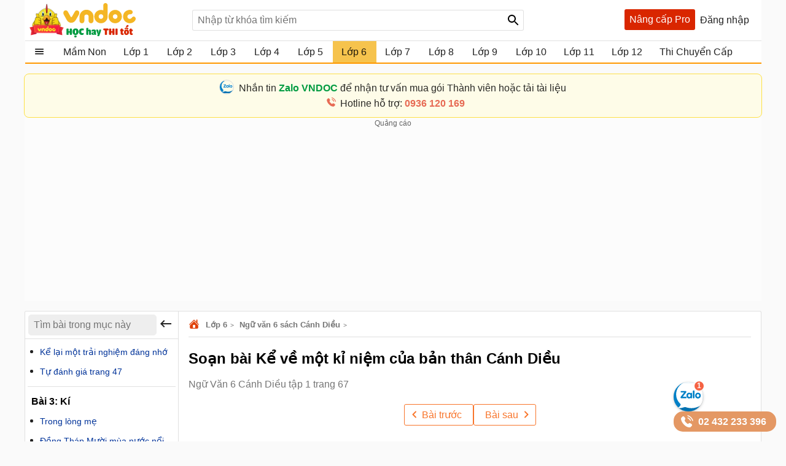

--- FILE ---
content_type: text/html; charset=utf-8
request_url: https://vndoc.com/soan-bai-ke-ve-mot-ki-niem-cua-ban-than-canh-dieu-236440
body_size: 99954
content:

<!DOCTYPE html>
<html>
<head>
    <meta charset="UTF-8" />
    <meta name="viewport" content="width=device-width, initial-scale=1.0" />
    <meta name="theme-color" content="#ffffff">
    <meta property="fb:app_id" content="1562489507328808" />
    <meta property="fb:pages" content="381087858725193" />

    <title>Soạn bài Kể về một kỉ niệm của bản thân Cánh Diều  - Ngữ Văn 6 Cánh Diều tập 1 trang 67 - VnDoc.com</title>

        <meta name="description" content="Soạn bài Kể về một kỉ niệm của bản thân Cánh Diều trang 67 chi tiết lời giải từng câu hỏi để các bạn tham khảo, học tốt Ngữ Văn 6 Cánh Diều chuẩn bị cho bài học trên sắp tới đây." />
            <meta name="keywords" content="Soạn bài  Kể về một kỉ niệm của bản thân Cánh Diều, ngữ văn lớp 6 cánh diều, soạn văn 6, soạn văn 6 cánh diều, Kể về một kỉ niệm của bản thân Cánh Diều, Kể về một kỉ niệm của bản thân, soạn văn Kể về một kỉ niệm của bản thân, Kể về một kỉ niệm của bản thân Cánh Diều trang 67" />
            <link rel="canonical" href="https://vndoc.com/soan-bai-ke-ve-mot-ki-niem-cua-ban-than-canh-dieu-236440" />
            <meta property="og:image" content="https://st.vndoc.com/data/image/2021/06/25/soan-bai-ke-ve-mot-ki-niem-cua-ban-trang-67.jpg" />
            <link rel="manifest" href="/manifest.json" />
    <link rel="icon" sizes="192x192" href="/favicon.192.png" />
    <link rel="apple-touch-icon" sizes="192x192" href="/favicon.192.png" />
    <link rel="search" type="application/opensearchdescription+xml" title="Tìm kiếm - VnDoc.com" href="/opensearch.xml" />

    <style>
@charset "UTF-8";html,body,div,span,applet,object,iframe,h1,h2,h3,h4,h5,h6,p,blockquote,pre,a,abbr,acronym,address,big,cite,code,del,dfn,em,img,ins,kbd,q,s,samp,small,strike,strong,sub,sup,tt,var,b,u,i,center,dl,dt,dd,ol,ul,li,fieldset,form,label,legend,table,caption,article,aside,canvas,details,embed,figure,figcaption,footer,header,hgroup,menu,nav,output,ruby,section,summary,time,mark,audio,video{margin:0;padding:0;border:0;font-size:100%;font:inherit}article,aside,details,figcaption,figure,footer,header,hgroup,menu,nav,section{display:block}body{line-height:1.61}ol,ul{list-style:none}q{quotes:none}input,textarea,select{font-size:16px}blockquote:before,blockquote:after,q:before,q:after{content:'';content:none}.clear{clear:both;display:block;overflow:hidden;visibility:hidden;width:0;height:0}.clearfix:after{clear:both;content:' ';display:block;font-size:0;line-height:0;visibility:hidden;width:0;height:0}.clearfix{display:inline-block}* html .clearfix{height:1%}.clearfix{display:block}body{background:#fafafa;color:rgba(0,0,0,.87);margin:0;font-family:Arial,Helvetica,sans-serif;font-size:16px;min-height:101vh}b,strong{font-weight:bold}i,em{font-style:italic}input{border:1px solid #0000001f}select{color:#666;border-radius:3px;border:1px solid #0000001f;margin:5px 0}button{padding:5px;white-space:nowrap}a{color:#039;text-decoration:none}a:hover{color:#f8752b}.header{padding:0 8px}.header{background:#fff;position:relative;z-index:59;max-width:1184px;margin:0 auto}.header-logo{position:relative;height:56px;padding:5px 0}.btn-login{cursor:pointer;line-height:35px}.btn-login:hover{color:#f8752b}.searchBox .btnHeaderFind{position:absolute;top:1px;right:0;z-index:100;height:2rem;text-align:center;background:url(/Themes/Default/images/search-24px.svg) no-repeat center;background-size:auto 24px;color:rgba(0,0,0,.87);width:35px;cursor:pointer;display:inline-block;-webkit-appearance:none;-moz-appearance:none;border:none}.logo a{width:250px;display:inline-block;overflow:hidden;text-indent:-9999px;background:url(/Themes/Default/images/logo.svg?v=5) left center no-repeat;background-size:contain;float:left;height:56px}.searchBox{position:absolute;top:16px;left:265px}.nav-top{display:none;position:absolute;width:max-content;border:solid 1px #f2f5f8;top:45px;box-shadow:0 1px 3px rgba(0,0,0,.25);border-radius:3px;right:0;background:#fff}.header .topnav:hover .nav-top{display:block;cursor:pointer}.nav-top li{display:block;position:relative;border-bottom:1px solid #f2f5f8;line-height:35px}.nav-top .nav-link{line-height:25px;color:#333 !important;margin:8px 0;padding:4px 8px;border-radius:3px;display:flex;gap:16px;align-items:center;transition:color .15s ease-in-out,background-color .15s ease-in-out,border-color .15s ease-in-out,box-shadow .15s ease-in-out}.nav-top .nav-link{padding:6px 32px 6px 10px !important;display:flex !important;gap:8px !important;margin:0 !important}.nav-top li a{padding-left:40px;display:block;overflow:hidden;margin-left:4px}.nav-top li a{color:rgba(0,0,0,.87)}.m-nl{display:none !important}.nav-top .fa{width:20px !important;height:20px !important;padding-left:0;position:relative}.nav-top .fa:before{content:"";position:absolute;width:20px;height:20px;top:calc(50% - 1px);left:50%;transform:translate(-50%,-50%);background-repeat:no-repeat;background-position:center;background-size:contain}.nav-top .fa:before{opacity:.8}.fa-arrow-right-from-bracket:before{background-image:url(/themes/default/images/shutdown.svg);background-position-y:1px}.fa-house-heart-fill:before{background-image:url(/themes/default/images/fa-house-heart-fill-n.svg)}.fa-star-fill:before{background-image:url(/themes/default/images/fa-star-fill-n.svg)}.fa-note-pad:before{background-image:url(/themes/default/images/fa-note-pad-n.svg)}.fa-voucher:before{top:calc(50% - 3px) !important;background-position-y:1px !important;background-position-x:0;background-image:url(/themes/default/images/fa-voucher-n.svg)}.fa-celebrate:before{background-image:url(/themes/default/images/fa-celebrate-n.svg)}.fa-clock:before{background-image:url(/themes/default/images/fa-clock-n.svg)}.fa-pen-to-square:before{background-image:url(/themes/default/images/fa-pen-to-square-n.svg)}.fa-bell:before{background-image:url(/themes/default/images/fa-bell-n.svg)}.fa-gear:before{background-image:url(/themes/default/images/fa-gear-fill-n.svg)}.fa-premium:before{background-image:url(/themes/default/images/premium.svg)}.nav-use::before{content:" ";display:block;opacity:.87;background:url(/themes/default/images/nav-u.png) no-repeat 0 1px;width:24px;height:24px;background-size:23px;position:absolute;left:8px;top:5px}.nav-use.notifi::before{content:" ";background:url(/themes/default/images/Thong-bao.svg) no-repeat 0 1px;background-size:23px}.nav-use.setting::before{content:" ";display:block;opacity:.87;background:url(/themes/default/images/setting-24.svg) no-repeat 0 1px;width:24px;height:24px;background-size:23px;position:absolute;left:8px;top:5px}.nav-fap::before{content:" ";display:block;opacity:.87;background:url(/themes/default/images/list-stars.svg) no-repeat 0 1px;width:24px;height:24px;background-size:23px;position:absolute;left:8px;top:5px}.nav-pro::before{content:" ";display:block;opacity:.87;background:url(/themes/default/images/pro-nav.svg) no-repeat 0 1px;width:24px;height:24px;background-size:23px;position:absolute;left:8px;top:5px}.nav-use.iuser::before{content:" ";display:block;opacity:.87;background:url(/themes/default/images/premium.svg) no-repeat 0 1px;width:24px;height:24px;background-size:24px;position:absolute;left:8px;top:5px}.nav-use.iuser.nav-link::before{content:unset !important}.nav-use.iuser.overview::before{content:" ";display:block;opacity:.87;background:url(/themes/default/images/fa-house-heart-fill-n.svg) no-repeat 0 1px !important;width:24px;height:24px;background-size:24px !important;position:absolute;left:8px;top:5px}.nav-notify::before{content:" ";display:block;opacity:.87;background:url(/Themes/Default/images/alert-24.svg) no-repeat 0 1px;width:24px;height:23px;position:absolute;left:8px;top:5px}.nav-fav::before{content:" ";display:block;opacity:.87;background:url(/themes/default/images/bookmark.svg) no-repeat 0 1px;width:24px;height:24px;background-size:23px;position:absolute;left:10px;top:5px}.nav-posts::before{content:" ";display:block;opacity:.87;background:url(/themes/default/images/help.svg) no-repeat 0 1px;width:24px;height:24px;background-size:23px;position:absolute;left:8px;top:5px}.nav-post::before{content:" ";display:block;opacity:.87;background:url(/themes/default/images/pencil-square.svg) no-repeat 0 1px;width:24px;height:24px;background-size:23px;position:absolute;left:8px;top:5px}.theme .topnav.active::before{content:"";background:url(/themes/default/images/Free.svg) no-repeat center;background-size:30px;width:30px;height:30px;display:inline-block;left:1px;top:12px;opacity:initial;position:absolute;z-index:9999}.theme.pro .topnav.active::before{background:url(/themes/default/images/Pro-i.svg) no-repeat center;background-size:30px}.theme.pro .topnav.active.iplus::before{background:url(/themes/default/images/Proplus-i.svg) no-repeat center;background-size:30px}.theme.pro .box-noads{display:none}.nav-out::before{content:" ";display:block;opacity:.87;background:url(/themes/default/images/shutdown.svg) no-repeat 0 1px;width:24px;height:24px;background-size:24px;position:absolute;left:8px;top:5px}.searchBox form{text-align:center}.searchBox #q{display:inline-block;padding:7px 0;width:540px;height:34px;box-sizing:border-box;border-radius:3px;-webkit-appearance:none;-moz-appearance:none;padding-left:8px;padding-right:64px}.header .topnav{z-index:99}.box-noads{position:absolute;top:16px;right:227px;z-index:100}.box-noads a{background:url(/themes/default/images/premium.svg) no-repeat center;background-size:35px;width:35px;height:35px;opacity:.54;display:block}.header .topnav .user-info{display:block}.header .topnav .user-info.notify:before{content:'1';width:24px;height:24px;background:#f00;border-radius:50%;display:inline-block;text-align:center;line-height:24px;color:#fff;animation:blinker 1s linear infinite}.header .topnav .user-info .user-avatar{display:inline-block;width:32px;height:32px;vertical-align:middle;overflow:hidden;border-radius:16px}.header .topnav .user-info .user-avatar img{max-width:100%}.header .topnav .user-info .user-name{display:inline-block;width:90px;overflow:hidden;color:rgba(0,0,0,.87);vertical-align:middle;white-space:nowrap;text-overflow:ellipsis}.nav-top li{display:block;position:relative;border-bottom:1px solid #f2f5f8;line-height:35px}.nav-top li a{color:rgba(0,0,0,.87)}.nav-top li a{padding-left:40px;display:block}.nav-top li:last-child{border-bottom:none}.nav-top:after{content:'';display:block;position:absolute;top:-8px;right:24px;width:13px;height:13px;background:#fff;border-top:1px solid #e7e7e7;border-right:1px solid #e7e7e7;-moz-transform:rotate(-45deg);-webkit-transform:rotate(-45deg)}.ui-menu{background:#fff;border:1px solid #ccc;border-top:0;box-shadow:0 2px 10px #888;padding-bottom:8px;border-radius:2px;border-top-color:#d9d9d9}.titleSearch{display:table-cell;width:100%;vertical-align:middle;padding-left:8px;color:initial}.ui-menu .ui-menu-item-wrapper{width:100%;display:table;vertical-align:middle;padding:7px 0}.type-post .titleSearch{position:relative;padding-left:14px}.type-post .titleSearch::after{content:" ";width:5px;height:5px;position:absolute;display:block;background:rgba(0,0,0,.32);border-radius:17px;left:1px;top:10px}.type-post .imgSearch,.type-post img{display:none}.imgSearch{vertical-align:middle;display:table-cell}.imgSearch img{width:24px;height:24px;vertical-align:middle}.ui-menu .ui-menu-item{border-bottom:1px solid #0000001f;padding:0 8px;display:block}.ui-menu .ui-menu-item-wrapper img{margin-top:0;width:24px;height:24px;vertical-align:sub}.ui-menu .ui-menu-item:last-child{border-bottom:0}.ui-menu-item .titleSearch:hover{color:#f8752b}.viewSearch{opacity:.54;font-size:13px;min-width:90px;vertical-align:middle;text-align:right;color:rgba(0,0,0,.87);display:table-cell}.ui-menu .ui-state-focus,.ui-menu .ui-state-active{margin:0}.ui-autocomplete{max-width:540px !important;z-index:101;position:absolute !important;-webkit-overflow-scrolling:touch;max-height:510px !important;overflow:auto !important}.post .ui-autocomplete{z-index:9999}.ui-autocomplete:hover::-webkit-scrollbar-thumb{background:#ddd}.ui-autocomplete::-webkit-scrollbar{width:5px;border-radius:5px}.ui-autocomplete::-webkit-scrollbar-thumb{border-radius:1px;background:none;border-radius:5px}.searchbox .navbar-list{border:1px solid #0000001f;border-radius:3px}.iconClear{display:none;width:32px;height:32px;position:absolute;top:0;right:37px;background:url(/themes/default/images/icon-clear.png) no-repeat center;opacity:.54;cursor:pointer}.clearText .iconClear{display:block}.strend .box-serchtrend{display:block;visibility:visible}.box-serchtrend{display:none;visibility:hidden;position:absolute;top:60px;z-index:100;background:#fff;box-shadow:0 0 3px 1px rgba(0,0,0,.15);padding:16px;max-height:500px;overflow-y:auto}.ttrend{font-weight:bold;display:block;margin-bottom:8px}.list-serchtrend li a{color:initial;text-overflow:ellipsis;display:-webkit-box;-webkit-line-clamp:2;overflow:hidden;-webkit-box-orient:vertical}.trendpost .list-serchtrend li{border-bottom:1px solid #0000001f;padding-bottom:4px;margin-bottom:4px}.trendpost .list-serchtrend li:last-child{border-bottom:0}.theme.strend .overlay,.theme.ssearch .overlay,.theme.showcheckin .overlay{visibility:visible;display:block;z-index:49;background:rgba(0,0,0,.35)}.list-serchtrend{margin-left:9px}.trendpost .list-serchtrend{margin-left:16px;list-style:disc}.list-serchtrend li:hover a{color:#f8752b}.trendtax{margin-bottom:8px}.trendpost .ttrend{position:relative}.trendpost .ttrend:after{content:"";background:url(/Themes/Default/images/Trending.svg)no-repeat center;position:absolute;background-size:24px;top:0;display:block;width:24px;height:24px;left:110px}.inav.isNew{position:relative}.inav.isNew:after{content:"";background:url(/Themes/Default/images/New-Muc-luc.svg)no-repeat center;position:absolute;background-size:24px;top:0;display:block;width:24px;right:16px;height:24px}.boxpro{background:#d92600;color:#fff;display:block;border-radius:3px;height:34px}.boxpro a{padding:0 8px;display:block;color:#fff;height:34px;line-height:34px}.boxpro:hover{opacity:.87}.pro .boxpro{display:none}.smenu .nav-top{display:block}.topnav.active{cursor:pointer;padding-bottom:16px}.headright{position:absolute;top:15px;right:8px;z-index:100;display:block;display:flex;gap:0 4px}.headright div.notifications{position:inherit;top:initial;right:initial}.header .headright .headitem{display:inline-block;vertical-align:middle;position:relative;margin:0 4px}.checkinday span{background:url(/Themes/Default/images/Diem-danh.svg?v=1) no-repeat center;width:24px;height:24px;padding:6px;cursor:pointer;display:block;background-size:24px}.checkinday span:hover{opacity:.87}.box-checkinday{display:none;position:fixed;top:50px;left:0;right:0;z-index:99999;border-radius:8px;padding:0;background:#fff;max-width:640px;margin:99px auto;padding:24px}.showcheckin .box-checkinday{display:block}.titlecheck{display:block;text-align:center;font-size:20px;font-weight:bold;margin-bottom:16px;position:relative}.titlecheck i{background:url(/Themes/Default/images/Diem-danh-24.svg) no-repeat center;background-size:23px;width:28px;height:28px;filter:invert(43%) sepia(30%) saturate(1617%) hue-rotate(182deg) brightness(104%) contrast(94%);display:inline-block;vertical-align:sub}.checkinb{background:#dc2626;padding:6px 4px;text-align:center;display:block;max-width:286px;margin:0 auto;border-radius:3px;color:#fff;font-weight:bold;cursor:pointer}.checkinb:hover{background:#b91c1c}.ichekday span{display:block;margin-bottom:0;font-size:13px}.lday{display:flex;flex-wrap:wrap;padding:16px;background:#edf2f7;border-radius:3px;justify-content:space-between;margin-bottom:8px}.lday li{width:70px;text-align:center;border-radius:10px;cursor:pointer;padding:12px 0;background:#fff;margin:0 4px;border:2px solid #ccc}.ichekday span.scorein{font-weight:bold;height:26px;font-size:16px}.lday li.las{background:linear-gradient(135deg,#facc15,#f59e0b);border-color:#d97706;color:#78350f;box-shadow:0 4px 10px rgba(250,204,21,.3)}.lday li.today{position:relative}.lday li:not(.noactive):not(.las):hover{border-color:#60a5fa;transform:scale(1.05)}.lday li.noactive{background:linear-gradient(135deg,#4ade80,#22c55e);border-color:#16a34a;color:#fff;transform:scale(1.05);box-shadow:0 4px 10px rgba(74,222,128,.3)}.lday li.noactive .iconcheck{background:url(/Themes/Default/images/okcheck.svg) no-repeat center;background-size:24px;filter:invert(100%) sepia(0%) saturate(7500%) hue-rotate(291deg) brightness(96%) contrast(111%)}.checkinb.nocheck{background:#b4b4b4;pointer-events:none}.closepop{display:block;width:30px;height:30px;position:absolute;top:8px;right:8px;background:url(/themes/default/images/close-svg.svg) no-repeat center;background-size:20px;cursor:pointer;text-indent:-99999px}.theme.showcheckin .mainNav{z-index:48}.tbcheck{text-align:center;display:block;margin-bottom:6px;color:#4caf50;visibility:hidden}.tbcheck.active-temp{visibility:visible}.iconcheck{display:block;width:28px;height:28px;background:url(/Themes/Default/images/start-check.svg) no-repeat center;background-size:28px;filter:invert(89%) sepia(33%) saturate(3561%) hue-rotate(343deg) brightness(106%) contrast(104%);margin:0 auto}.las .iconcheck{background:url(/Themes/Default/images/cup.svg) no-repeat center;background-size:28px;width:28px;height:28px;animation:bounce 1s infinite;filter:invert(100%) sepia(0%) saturate(7500%) hue-rotate(291deg) brightness(96%) contrast(111%)}@keyframes bounce{0%,100%{transform:translateY(0)}50%{transform:translateY(-5px)}}.headitem-login.oncheck{position:relative}.headitem-login.oncheck::after{content:" ";position:absolute;top:2px;left:27px;background:#f44336;border-radius:50%;color:#fff;display:block;opacity:inherit;text-align:center;width:10px;height:10px;font-size:13px;text-indent:-9999px}.nav-top .nav-link:hover *:not(.notRead.toTitleMenu){color:#000 !important;filter:invert(53%) sepia(100%) saturate(1652%) hue-rotate(341deg) brightness(98%) contrast(98%)}.nav-top .nav-link.oncheck::before{content:"";position:absolute;font-size:8px;top:5px;right:20px;background-color:#f8b10b;padding:0;border-radius:50%;height:8px;line-height:16px;width:8px}.nav-link.muster{position:relative}.nav-top .toggle .notRead.toTitleMenu{top:8px}.toggle .notRead.toTitleMenu{position:absolute;top:6px;left:132px;min-width:15px;min-height:15px;padding:2px;font-size:12px;line-height:15px;text-indent:-1px}.toggle .notRead{background:#f44336;border-radius:50%;color:#fff;display:block;text-align:center}.nav-top .nav-link:hover *:not(.notRead.toTitleMenu){color:#000 !important;filter:invert(53%) sepia(100%) saturate(1652%) hue-rotate(341deg) brightness(98%) contrast(98%)}.container{max-width:1200px;margin:0 auto;position:relative;box-sizing:border-box}.section{display:block;margin:16px}.box-taxbox{box-sizing:content-box;border:solid 1px #0000001f;border-radius:3px;background:#fff}.adbox{margin-bottom:16px;text-align:center;clear:both;overflow:hidden;position:relative;background:#fcfcfc}.adbox::before{content:'Quảng cáo';display:block;font-size:12px;color:#666}.adbox.adzone *{max-width:100%;margin:auto}.adbox.in-article{border:1px solid #eee;margin:16px 0}.adbox.adzone{position:relative}.adbox.adzone img{height:auto}.theme.pro .adbox{display:none !important}#adtaxtop .adlinks,#adsposttopboxleft .adlinks,#adsposttop .adlinks,#adsearchcentertop .adlinks{height:90px}#adundercontent .adauto{max-width:336px;margin:16px auto 16px auto}#adtaxtop .adzone,#adtaxtop .adauto,#adsposttop .adauto,#adsleaderboard.adbox,#adsearchcentertop .adauto{min-height:280px}#adsposttopboxleft{width:336px;margin-right:16px;float:left}#adsposttopboxleft .adauto{min-height:280px}.featuredbox .adbox{width:608px;height:60px;padding:16px 16px 16px 16px;display:block;overflow:hidden}.hover>a>span{color:#f8752b}.title-header{font-size:18px;position:relative;padding:8px 0;line-height:24px;padding-left:16px;color:rgba(0,0,0,.87);display:block;border-bottom:solid 1px #0000001f}.title-header h2{display:inline-block}.title-header img{vertical-align:text-bottom;height:24px;width:24px;vertical-align:top;padding-right:8px;display:inline-block}.title-header span{display:inline-block;line-height:24px}.viewmore span:hover{color:#f8752b}.theme .overlay{width:100%;height:100%;background:rgba(0,0,0,.54);position:fixed;left:0;visibility:hidden;top:0;right:0;bottom:0;content:' ';z-index:50}.show{display:block !important}.theme .overlay.show{visibility:visible;transition:.1s .2s}.theme.embed #scrolltop{display:none}.theme.taxonomy.embed{min-height:initial}.hide{display:none !important}.theme.post .postbox>.container{border:1px solid #0000001f;border-radius:3px}.theme.post.room .postbox>.container{border:0;border-radius:0}.section.box-sidenav.box-sidebar .container{padding-left:266px;padding-right:368px;background:#fff;box-sizing:border-box}.close-sidenav .section.box-sidenav.box-sidebar .container{padding-left:16px}.section.box-sidenav .container .textview{padding:16px 0}.sidebar{width:336px;position:absolute;top:16px;right:16px}.section.box-sidenav .container{background:#fff;padding-left:316px;box-sizing:border-box;padding-right:16px}#scrolltop{position:fixed;bottom:100px;right:0;z-index:9999;height:32px;width:32px;background:#fff url(/themes/default/images/up-arrow.svg) no-repeat center;background-size:32px;cursor:pointer;opacity:0;border-radius:50%;visibility:hidden;transition:all ease .5s;transition-delay:2s}.scrollup #scrolltop{opacity:initial;visibility:visible;right:16px;transition-delay:0s}input:focus{outline:none;border:1px solid #ddd;-webkit-box-shadow:0 0 3px #ddd;box-shadow:0 0 3px #ddd}#adcentertop{max-width:1200px;margin:0 auto}.leftbar{position:absolute;left:0;top:0;height:100%;width:200px;border-right:1px solid #eee}.leftbar .listnav{padding:0}.ui-helper-hidden-accessible{border:0;clip:rect(0 0 0 0);height:1px;margin:-1px;overflow:hidden;padding:0;position:absolute;width:1px}.noeven{pointer-events:none}.leftbar .listnav-all{line-height:39px;display:block;position:relative;padding-left:0;border-bottom:solid 2px #ff9800;overflow:hidden;background:url(/Themes/Default/images/view_list.svg) 16px 7px no-repeat;background-size:24px;text-overflow:ellipsis;text-indent:48px;white-space:nowrap}.Boxopt,.boxExpityDate{display:none;position:fixed;top:0;left:0;right:0;z-index:99999;border-radius:3px;padding:0;background:#fff;max-width:686px;margin:99px auto}.notesms{display:block;text-align:center;color:#f00;position:absolute;max-width:300px;margin:0 auto;left:1px;right:1px;bottom:10px;font-size:14px}.title-otp{display:block;color:#009b41;font-weight:bold;border-bottom:1px solid rgba(0,155,65,.3);line-height:40px;height:40px;padding-left:16px}.btn-send-otp{display:block;background:#009b41;border:1px solid #009b41;color:#fff;padding:4px 6px;text-align:center;font-weight:bold;border-radius:8px;cursor:pointer;max-width:222px;margin:16px auto}a.btn-send-otp:hover{color:#fff;opacity:.9}.noteotp{font-size:14px}.conten-opt{display:block;padding:24px}.btn-send-otp.isending{pointer-events:none;position:relative;text-indent:-999999px}.btn-send-otp .loader{width:6px;height:6px;border-radius:50%;display:block;margin:0 auto;position:absolute;color:#fff;top:13px;left:15%;box-sizing:border-box;animation:shadow 2s linear infinite}.box-numberphone{position:relative}.errphone{position:absolute;left:230px;top:6px;display:none;font-size:14px;color:#f4b624}.errphone.hindcolor{display:block}.numberphone{display:block;border-radius:5px;border:1px solid #bdbdbd;box-sizing:border-box;padding:6px 12px !important;line-height:22px;font-size:16px;width:222px;margin-bottom:8px;vertical-align:top}.titleopt{display:block;margin-bottom:8px}.showExpiry .overlay{visibility:visible;z-index:100}.showExpiry .boxExpityDate{display:block}.showotp .overlay,.showvery .overlay{visibility:visible;z-index:100}.showotp .Boxopt{display:block}@keyframes shadow{0%{box-shadow:0 0 rgba(255,255,255,0),0 0 rgba(255,255,255,0),0 0 rgba(255,255,255,0),0 0 rgba(255,255,255,0)}12%{box-shadow:100px 0 white,0 0 rgba(255,255,255,0),0 0 rgba(255,255,255,0),0 0 rgba(255,255,255,0)}25%{box-shadow:110px 0 white,100px 0 white,0 0 rgba(255,255,255,0),0 0 rgba(255,255,255,0)}36%{box-shadow:120px 0 white,110px 0 white,100px 0 white,0 0 rgba(255,255,255,0)}50%{box-shadow:130px 0 white,120px 0 white,110px 0 white,100px 0 white}62%{box-shadow:160px 0 rgba(255,255,255,0),130px 0 white,120px 0 white,110px 0 white}75%{box-shadow:160px 0 rgba(255,255,255,0),200px 0 rgba(255,255,255,0),130px 0 white,120px 0 white}87%{box-shadow:160px 0 rgba(255,255,255,0),200px 0 rgba(255,255,255,0),200px 0 rgba(255,255,255,0),130px 0 white}100%{box-shadow:160px 0 rgba(255,255,255,0),200px 0 rgba(255,255,255,0),200px 0 rgba(255,255,255,0),200px 0 rgba(255,255,255,0)}}.content-exdate{display:block;padding:24px}.text-ex{margin-bottom:16px}.content-exdate{border-radius:3px}.content-exdate .exbohl{color:#d92600;font-weight:bold;padding-bottom:4px}.text-ex span{display:block}.f-title{font-size:18px;display:block}.package{display:block;background:#009b41;border:1px solid #009b41;color:#fff;padding:4px 6px;text-align:center;font-weight:bold;border-radius:5px;cursor:pointer;max-width:222px;margin:16px auto 0 auto}.package:hover{color:#fff;opacity:.9}.box-classify{display:none;position:fixed;top:0;left:0;right:0;bottom:0;z-index:104;border-radius:8px;background:#fff;max-width:600px;max-height:520px;margin:auto;padding:16px;text-align:initial;overflow:hidden}.h-div{text-align:center;display:block;font-weight:bold;padding:8px}.item-div{display:flex;flex-wrap:wrap;justify-content:space-around}.item-div .item-sifi{padding:2px 32px;border-radius:3px;text-align:center;border:1px solid #34a750;cursor:pointer;position:relative}.item-div .item-sifi:hover{opacity:.9}.item-div .item-sifi.active{background:#34a750;color:#fff}.item-div .item-sifi.active:before{content:"";background:url(/Themes/Default/images/check_black.svg) no-repeat center;background-size:18px;width:18px;height:18px;position:absolute;left:10px;top:5px;filter:brightness(0) invert(1)}.title-sifi,.ct-div{margin-bottom:24px;display:block}.listtax{column-width:150px;column-fill:balance;position:relative;display:block;column-gap:24px;top:0;padding:16px}.box-left-menu .listtax{padding:8px 0 16px 0}.box-left-menu .toc-head{text-indent:16px;position:relative}.item-tax-view{display:block;padding:4px 16px}.box-left-menu .listtax li.inactive{background:#eee}.item-div.itemclass{display:block}.icheckx{display:inline-block;vertical-align:middle}.box-itemcheck{width:18px;height:18px;background:#bdbdbd;border:1px solid #bdbdbd;border-radius:3px;margin-right:4px}.listtax li{display:block;margin-bottom:8px;cursor:pointer}.listtax li.active .box-itemcheck{background:initial;position:relative}.listtax li.active .box-itemcheck:before{content:"";background:url(/Themes/Default/images/check_black.svg) no-repeat center;background-size:18px;width:18px;height:18px;position:absolute;left:0;top:0}.button-save{background:#bdbdbd;border-radius:5px;padding:4px 24px;display:block;text-align:center;max-width:130px;margin:0 auto;cursor:pointer}.button-save.active{background:#34a750;color:#fff}.button-save:hover{opacity:.9}.classify .overlay{visibility:visible;z-index:103;display:block}.classify .box-classify{display:block}.confirm-gold,.boxextend{max-width:1200px;margin:0 auto;display:none;padding:8px 0;background:#fdf0d3;cursor:pointer}.confirm-gold.aview{display:block}.banner-g{padding:0 16px}.banner-g>b{color:#009b41}.box-cf-gold{display:none;position:fixed;top:50px;left:0;right:0;z-index:99999;border-radius:8px;padding:0;background:#fff;max-width:555px;margin:99px auto;padding:24px}.showgold .overlay{visibility:visible;z-index:60}.sbmit-g.vloading{pointer-events:none}.showgold .box-cf-gold{display:block}.text-g{display:block;margin-bottom:16px}.sbmit-g{background:#34a750;padding:5px;border-radius:3px;display:block;max-width:200px;display:block;text-align:center;color:#fff;margin:16px auto;cursor:pointer}.itgold{display:inline-block}.select-g{display:block;width:100%;min-width:150px;padding:.375rem 2.25rem .375rem .75rem;font-size:1rem;font-weight:400;line-height:1.5;color:#212529;background-color:#fff;background-image:url(/Themes/Default/images/down-16.svg);background-repeat:no-repeat;background-position:right .75rem center;background-size:16px 12px;border:1px solid #ced4da;border-radius:.25rem;transition:border-color .15s ease-in-out,box-shadow .15s ease-in-out;-webkit-appearance:none;-moz-appearance:none}.sbmit-g:hover{opacity:.9}.gclose{position:absolute;width:32px;height:32px;padding:8px;right:0;top:0;cursor:pointer;display:block;background:url(/themes/default/images/icon-clear.png) no-repeat center}.highlight{font-weight:bold}@media screen and (max-width:1223px){.container{width:1024px;overflow:hidden}.header .container{overflow:initial}.searchBox #q{width:430px}.room .container{width:initial;overflow:hidden}.test .contentCenter{width:1024px;overflow:hidden}}.homebox .title-header img{display:none}.homebox .box-taxbox{border:0;border-radius:0;border-top:solid 1px #0000001f}.homebox .section{margin:0}.texttime{border:1px dashed #cecece;padding:16px;border-radius:3px}.grid-2,.box-tt.bflex{display:flex;flex-wrap:wrap;justify-content:space-between}.d-inline-block{display:inline-block;vertical-align:middle}.dselectbox{display:block;margin-bottom:8px}a.btn.btn-sale-soon{background:#009b41;color:#fff;font-weight:bold;border:0;width:180px;margin:auto}a.btn.btn-sale-soon:hover{opacity:.9}.class-sale-soon{padding:4px 16px}.ibox span{display:block}.ibox span:last-of-type{color:#e03e2d}.boxbtn{display:block;margin:auto 0}.box-tt .mt-1{display:block}.onload{opacity:.12;transition:opacity .5s ease-in-out}.onload.onready{visibility:visible;opacity:1}.verifyBox{display:none;background-color:#fff;border-radius:8px;width:600px;position:fixed;top:0;left:0;right:0;bottom:0;z-index:104;margin:auto;max-height:259px;overflow:hidden}.duplicate{color:#f00}.errspan{text-align:center;display:block;color:#f00}.showvery .verifyBox{display:block}.verifyBox .bheader{background-color:#ffe27a;padding:8px 16px;font-weight:bold;border-radius:3px 3px 0 0;margin-bottom:16px}.verifyBox p{color:#333;font-size:14px;line-height:1.6;margin-bottom:16px}.verifyBox .inputBox{display:flex;align-items:center;position:relative;max-width:321px;text-align:center;margin:auto auto 16px auto}.verifyBox input{flex:1;padding:8px;font-size:14px;border:1px solid #ccc;border-radius:3px;outline:none;border-right:0}.verifyBox .buttonotp{padding:8px 16px;font-size:14px;background-color:#9e9e9e;color:#fff;min-width:130px;border:none;border-radius:0 3px 3px 0;cursor:pointer;position:absolute;right:0}.verifyBox .buttonotp.bactive{background-color:#28a745}.verifyBox button:hover{background-color:#8d8d8d}.verifyBox .buttonotp.bactive:hover{background-color:#218838}.verifyBox .bbody{display:block;padding:0 16px}input:focus{outline:none;border:1px solid #ddd;-webkit-box-shadow:0 0 3px #ddd;box-shadow:0 0 3px #ddd}.inputBox .note-paydoc{position:absolute;top:-22px;right:0;font-size:12px;color:#f00;display:none}.inputBox .note-paydoc.hindcolor{display:block}.buttonotp.bactive.isending{pointer-events:none;position:relative}.section.taxbox-changevolume{min-height:180px}.taxonomy .section.taxbox-changevolume{min-height:initial}.boxextend a{padding:0 16px;color:initial}.boxextend a:hover{color:#f8752b}.xname{font-style:normal}.section-contact{margin-top:16px;display:flex;justify-content:center}.section-contact .contact-zalo{font-size:16px;justify-items:center;transition:background-color .5s ease-in-out;border-radius:8px;border:1px solid #ddd;padding:10px 32px 10px 38px;background-color:#fff;max-width:calc(1200px - 70px);width:100%}.section-contact .contact-zalo .contact-mess{display:block;position:relative;padding-left:24px;width:fit-content;color:#000000d6}.section-contact .contact-zalo:hover .contact-mess{color:#4374e0}.section-contact .contact-zalo:hover .contact-phone{color:#e76b55}.section-contact .contact-zalo .contact-phone{display:block;color:#000000d6;position:relative;padding-left:24px;width:fit-content}.section-contact .contact-zalo .contact-mess::before{content:"";position:absolute;left:-8px;top:-1px;width:22px;height:22px;background:url(/Themes/Default/images/zalo-banner-n.svg) no-repeat center;background-size:22px;border-radius:50%;border:1px solid #ddd}.section-contact .contact-zalo .contact-phone::before{content:"";position:absolute;left:0;top:2px;width:18px;height:18px;background:url(/Themes/Default/images/phone-contact-1.svg) no-repeat center;background-size:18px}.contact-iconzalo-more{position:fixed;bottom:16px;right:16px;z-index:103;display:flex;flex-direction:column;align-items:end;gap:16px;transition:transform .3s ease}.testembed .contact-iconzalo-more{display:none}.contact-iconzalo-more .zalo-contact-a{position:relative;display:block;height:48px;width:48px}.contact-iconzalo-more .zalo-contact-a::before{content:"";background:url(/Themes/Default/images/zalo-banner-n.svg) no-repeat center;background-size:50px;width:48px;height:48px;position:absolute;right:0;top:0;border-radius:50%;background-position-x:-2px;background-position-y:1px;background-color:#fff;box-shadow:0 .62px 1.25px rgba(60,64,67,.3),0 1.25px 3.77px 1.25px rgba(60,64,67,.15)}.contact-iconzalo-more .call-contact-a{position:relative;padding-left:32px;background-color:#e49864;padding:4px 16px 4px 40px;border-radius:15px;color:#fff;font-weight:bold}.contact-iconzalo-more .call-contact-a:after{content:"02 432 233 396"}.contact-iconzalo-more .call-contact-a::before{content:"";background:url(/Themes/Default/images/phone-contact.svg) no-repeat center;background-size:24px;width:24px;height:24px;position:absolute;left:9px;top:5px}.contact-iconzalo-more .zalo-contact-a::after{content:"1";position:absolute;right:-1px;top:-1px;font-size:12px;background-color:#f56243;border-radius:50%;color:#fff;width:15px;height:15px;line-height:15px;text-align:center;font-weight:bold}.contact-iconzalo-more.hidden{transform:translateX(150%)}.contact-iconzalo-more .zalo-contact-a:hover::before{transition:all .5s ease-in;transform:scale(1.1);animation:shake .5s ease}.contact-iconzalo-more .call-contact-a:hover::before{transition:all .5s ease-in;transform:scale(1.1);animation:shake 1s ease}@keyframes shake{0%{transform:rotate(0deg)}25%{transform:rotate(-5deg)}50%{transform:rotate(5deg)}75%{transform:rotate(-5deg)}100%{transform:rotate(0deg)}}.section-contact .contact-zalo .contact-mess.okpay{color:#15803d}.section-contact .contact-zalo .contact-mess.okpay a{color:#15803d;font-weight:bold}.section-contact .contact-zalo .contact-mess.okpay::before{content:"";position:absolute;left:-3px;top:0;width:22px;height:22px;background:url(/Themes/Default/images/check-circle-24.svg) no-repeat center;background-size:22px;border-radius:50%;border:0;filter:brightness(0) saturate(100%) invert(35%) sepia(19%) saturate(2841%) hue-rotate(100deg) brightness(98%) contrast(84%)}.section-contact{visibility:hidden}.section-contact.cdone{visibility:visible}.section-contact.cdone .contact-zalo{border:1px solid #fde047;background:#fefce8}.section-contact .contact-zalo{display:grid}.theme .mainNav{border-bottom:solid 2px #ff9800}.mainNav{background:#fff;z-index:58;max-width:1199px;margin:0 auto;position:relative}.navbar{border-top:solid 1px #0000001f}.item.all{position:relative;float:left;width:48px}.item.all>a{font-weight:bold}.item.all a{display:block;height:35px;padding:0 0 0 8px;color:rgba(0,0,0,.87)}.navbar>li>a{color:rgba(0,0,0,.87);border-right:1px solid #fff;line-height:35px;text-align:left;display:block;white-space:nowrap;padding-right:16px;text-overflow:ellipsis;overflow:hidden}.navbar .item.all>a>img{vertical-align:text-bottom;height:24px;width:24px;margin-top:5px;margin-right:8px}.item.all>a>span{position:absolute}.item.all:hover .navigation{display:block}.theme.payment .item.all:hover .navigation,.theme.feetable .item.all:hover .navigation{display:none}theme.index .box-tabs{top:53px;border-radius:3px 0 0 4px}.index .box-tabs{background:inherit}.box-tabs{position:absolute;z-index:9999;padding-bottom:12px}.navigation{box-sizing:border-box;overflow-x:hidden;overflow-y:auto;height:420px;display:block;width:251px;border-top:solid 1px #0000001f;border-radius:0 0 0 4px}.navigation li{text-indent:0;height:35px;margin:0;padding:0}.item.all a{display:block;height:35px;padding:0 0 0 8px;color:rgba(0,0,0,.87)}.navigation li a{color:rgba(0,0,0,.87);line-height:33px;text-align:left;display:block;position:relative;white-space:nowrap;padding:0 16px 0 8px;-ms-text-overflow:ellipsis;-o-text-overflow:ellipsis;text-overflow:ellipsis;overflow:hidden}.navigation .item a img{vertical-align:top;height:24px;width:24px;margin-right:4px;-moz-filter:brightness(0) invert(1);-webkit-filter:brightness(0) invert(1);filter:brightness(0) invert(1)}.navigation .item a img{-moz-filter:none;-webkit-filter:none;margin-top:6px;filter:none}.navigation>li>ul{top:0;border-top:solid 1px #0000001f;overflow-y:auto;overflow-x:hidden;width:828px;height:419px;background-color:#fff;display:none;position:absolute;left:251px;border-left:none;z-index:1000;border-radius:0 0 4px 0;right:auto;column-width:244px;column-gap:0;column-fill:auto;column-fill:balance}.navigation .item ul li{text-indent:0;height:32px;margin:0;padding:0;background:#fff}.navigation .item ul a{text-align:left;padding:0 8px}.navigation .item a span{vertical-align:sub}.navigation ul li span{position:static !important;vertical-align:sub}.navbar .item.right.iall{display:inline-block;vertical-align:bottom}.navbar .item.right{display:inline-block;vertical-align:bottom;height:35px;overflow:hidden}.navbar .item.right li,.item.ihome{display:inline-block;vertical-align:bottom;float:left}.navbar .item.right li.hover{background:#f4b624cf}.item.ihome{width:35px;height:35px}.navbar .item.right .subchild li{display:block}.navbar .item.right .subchild{display:block;position:absolute;padding:16px 0 16px 16px;right:0;left:0;border:1px solid #0000001f;border-right:0;border-left:0;background:#fff;box-shadow:0 4px 8px rgba(0,0,0,.12);z-index:999;visibility:hidden;opacity:0;display:flex;transition:.5s .1s;top:35px;flex-wrap:wrap;flex-direction:row}.navbar .item.right li.hover .subchild{transition:.1s .1s;visibility:visible;opacity:1;top:35px}.navbar .item.right .subchild::-webkit-scrollbar-thumb{background:#c1c1c1;border-radius:8px}.navbar .item.right .subchild::-webkit-scrollbar{height:10px}.navbar .item.right .subchild::-webkit-scrollbar-track-piece{background:#f4f4f4;border:.5px solid #eee;border-radius:8px}.navbar .item.right .subchild ul{margin-bottom:8px}.navbar .item.right .box-iall .subchild ul{display:none}.navbar .item.right .subchild.subboxall{display:block;width:469px;padding-left:0;column-gap:32px;column-rule:1px solid #eee;column-width:194px}.navbar .item.right .subchild.subboxall .itemsub>a{display:block;position:relative;padding:4px 0}.navbar .item.right .iall .subchild.subboxall li{width:initial;padding-left:8px;margin:0 8px;border-radius:5px}.navbar .item.right .iall .subchild.subboxall li.icolor{background:#f4b624cf}.navbar .item.right li.lright.icolor{background:#f4b624cf}.navbar .item.right .subboxall li a img{position:absolute;left:0;padding:0;top:7px}.navbar .item.right .subboxall li a h3{padding-left:28px;display:block;font-weight:normal;font-size:16px}.navbar .item.right .subchild .sub-more{position:absolute;bottom:16px;left:1px;right:16px;font-size:14px;list-style:none;cursor:pointer;text-align:right;color:rgba(0,0,0,.54);margin:0 auto}.navbar .item.right .subchild .itemsub>a{font-weight:bold}.navbar .item.right .subchild .sub-more:hover{color:#f8752b}.navbar .item.right .subchild.full{height:initial}.navbar .item.right .subchild.line{width:250px}.navbar .item.right .subchild li a{padding:0;line-height:28px;font-size:14px;padding:0 8px;border-radius:3px}.navbar .item.right .subchild li{break-inside:avoid;width:234px;float:none;min-width:103px;font-weight:normal;background:none}.navbar .item.right .iall .subchild li{width:212px}.navbar .item.right li.item.item3::after{width:135px}.navbar .item.right li.item.iall::after{width:48px}.navbar .item.right li.item.hover:after{visibility:visible;transition:.1s .3s}.navbar .item.right li a{color:rgba(0,0,0,.87);line-height:35px;text-align:left;display:block;white-space:nowrap;padding:0 14px;min-width:43px;text-overflow:ellipsis;overflow:hidden}.navbar .item.right li a img,.navbar .item.ihome a img{vertical-align:text-bottom;height:18px;width:18px;margin-right:8px}.item.iall{min-width:48px;text-align:right}.navbar .item.iall.hover .subchild{top:35px}.navbar .box-iall{cursor:pointer}.navbar .box-iall img{vertical-align:text-bottom;height:18px;padding:8px;margin-right:8px}.navbar .item.ihome a img{margin-left:8px}.navbar .item.ihome a{padding-right:0}.navbar .item.right li a span{text-transform:capitalize}.navbar .item.right .subchild li a span{text-transform:initial}.navbar .item.right .subchild li span.hot{position:relative;color:#f8752b}.navbar .item.right .subchild li span.hot::after{content:"";background:url(/Themes/Default/images/hot.svg) no-repeat;background-size:16px;display:block;position:absolute;top:-2px;filter:invert(46%) sepia(79%) saturate(5218%) hue-rotate(349deg) brightness(109%) contrast(102%);right:-20px;width:16px;height:16px}.navigation .hover ul{display:block;border-left:1px solid #0000001f}.navbar .item.right .subchild a:hover{color:#f8752b}.navbar .item.right li:hover a span{color:initial}.navbar .item.right .subchild .itemsub ul li a:hover{background:#f4b624cf}.navigation .item ul a:hover{color:#f8752b}.navigation:hover::-webkit-scrollbar-thumb{background:#c1c1c1}.navigation::-webkit-scrollbar{width:5px}.taxonomy .tocbox .topics.viewsearch .toc-navbar{column-width:initial}.navigation{display:none;background:#fff}.navigation::-webkit-scrollbar-thumb{border-radius:1px;background:none}.nav-top li a:hover{color:#f8752b}.notifications{display:inline-block;vertical-align:bottom}div.notifications{position:absolute;top:15.5px;right:142px;z-index:100}.theme.member div.notifications{top:10.5px}.theme.users div.notifications,.profile div.notifications,.profile-info div.notifications,.theme.posts div.notifications{right:48px;top:7px}.profile div.notifications,.profile-info div.notifications .theme.posts div.notifications{top:7px}.theme.users .box-notifications,.profile .box-notifications,.profile-info .box-notifications,.theme.posts .box-notifications{right:-16px;width:352px}.toggle.notifications{padding:6px 8px 6px 28px;cursor:pointer;display:inline-block;color:initial;height:23px;position:relative;vertical-align:bottom;border-radius:50%;z-index:99;background:url(/themes/default/images/notifications.svg) no-repeat center;background-size:24px}.toggle.notifications:hover{opacity:.87}.toggle .notRead{position:absolute;top:1px;left:22px;background:#f44336;border-radius:50%;color:#fff;display:block;text-align:center;width:10px;height:10px;font-size:13px;text-indent:-9999px}.box-notifications{position:absolute;top:40px;right:-130px;z-index:99;width:361px;padding:0;border:1px solid #eee;border-radius:5px;background:#fff;box-shadow:0 1px 8px #0129702b;transition:all 125ms cubic-bezier(0,0,1,1)}.box-notifications:hover::-webkit-scrollbar-thumb{background:#ddd}.list-notifications b{font-weight:bold}.box-notifications::-webkit-scrollbar{width:8px}.box-notifications::-webkit-scrollbar-thumb{border-radius:5px;background:none}.t-notifications{font-size:18px;font-weight:bold;padding:8px 16px;display:block;color:initial;width:calc(100% - 32px);border-bottom:1px solid #eee}a.t-notifications{color:#000}.headitem .section-title{padding:8px 16px;background:#fff;font-size:14px;color:#65676b}.headitem .list-notifications{overflow:auto;max-height:500px;transition:all .5s cubic-bezier(0,0,1,1);position:relative}.notifications.headitem .list-notifications.load:before{content:"";position:absolute;top:-43px;left:0;width:100%;height:calc(100% + 43px);background-color:#f7f7f787;z-index:50;border-radius:2px}.notifications.headitem .list-notifications .loader{position:absolute;top:calc(50% - 70px);left:calc(50% - 24px);width:48px;height:48px;border:5px solid #f4b624;border-bottom-color:transparent;border-radius:50%;display:inline-block;box-sizing:border-box;animation:rotation 1s linear infinite;z-index:9999}.list-notifications li img{border-radius:50%;width:100%;height:54px;border:1px solid #ddd}.list-notifications li.noItem{padding:4px 8px 0 8px;position:relative}.list-notifications li.noItem a{display:block;height:66px;color:rgba(0,0,0,.87);padding-left:72px;padding-right:16px;position:relative;overflow:hidden}.list-notifications li.noItem a.customt{height:79px}.list-notifications li.first{display:flex;margin:8px 16px;justify-content:space-between}.list-notifications li.first .ifirst{font-size:16px;font-weight:bold;display:block}.list-notifications li.first a{color:#1e90ff}.list-notifications li .ides{display:-webkit-box;font-size:15px;line-height:22px;-webkit-line-clamp:2;-webkit-box-orient:vertical;overflow:hidden}.list-notifications li .thumb{width:56px;top:2px;display:block;height:56px;border-radius:50%;position:absolute;left:0}.list-notifications li .itime{color:rgba(0,0,0,.54);font-size:13px;line-height:19px;display:block;margin-bottom:0 !important}.list-notifications li.noItem:hover{background:#f2f2f3;border-radius:5px}.list-notifications li[data-reader='noOpen']::after{content:"";background:#2196f3;width:12px;right:8px;height:12px;display:block;border-radius:50%;position:absolute;top:34px}.list-notifications .ibefore{font-size:16px;font-weight:bold;margin:0 !important;display:block}.notifications.headitem .inew{margin:8px 16px !important}.box-notifications .inew{font-size:16px;font-weight:bold;margin:8px 12px 0 8px;display:block}.box-notifications .openNotifi{position:absolute;top:24px;color:initial;right:16px;background:url(/themes/default/images/switch.svg) no-repeat;background-size:22px;text-indent:25px}.box-notifications .openNotifi:hover{opacity:.72}.box-notifications .inotifi-more{display:block;text-align:center;color:initial;height:initial;padding:8px 0;border-top:1px solid #eee}.box-notifications .inotifi-more:hover{color:#f8752b}.shownotifi .overlay{display:block;visibility:visible;background:rgba(0,0,0,0)}@media(max-width:480px){.theme.users .box-notifications,.profile .box-notifications,.profile-info .box-notifications,.theme.posts .box-notifications{right:-48px;width:319px}}.notification-item img{width:40px;height:40px;border-radius:50%;margin-right:16px;object-fit:cover;border:1px solid rgba(0,0,0,.1)}.notification-content{flex-grow:1;text-decoration:none;color:inherit;display:block}.notification-content span{display:block;margin-bottom:4px;font-size:16px;line-height:1.4}.notification-content .thumb{float:left;margin-bottom:0 !important}.notification-content .itime{margin-bottom:0 !important;font-size:14px;color:rgba(101,103,107,.6)}.notifications-container ul{padding:0;margin:0;list-style:none;border-radius:0 0 8px 8px;overflow:hidden;min-height:calc(600px - 57px)}.list-notifications .ibefore{margin:0 !important}.list-notifications li[data-reader]{position:relative}.list-notifications li[data-reader='noOpen']::after{content:"";background:#2196f3;width:10px;right:8px;height:10px;display:block;border-radius:50%;position:absolute;top:12px;top:calc(50% - 5px)}.notification-content .thumb{float:left;margin-bottom:0 !important;position:absolute;left:16px}.notification-content{padding-left:52px}.notification-item{display:flex;align-items:start;border-bottom:1px solid #eee;cursor:pointer;background-color:#fff;padding:10px 16px 8px 16px !important}.notification-item.important{border-left:4px solid #ffc107}.notification-item:hover{background-color:#f5f5f5}.notification-item img{width:40px;height:40px;border-radius:50%;margin-right:16px;object-fit:cover;border:1px solid rgba(0,0,0,.1)}.notification-content{flex-grow:1;text-decoration:none;color:inherit;display:block}.notification-content span{display:block;margin-bottom:4px;font-size:16px;line-height:1.4}.notification-content .thumb{float:left;margin-bottom:0 !important}.notification-content .itime{margin-bottom:0 !important;font-size:14px;color:rgba(101,103,107,.6)}.notifications-container ul{padding:0;margin:0;list-style:none;border-radius:0 0 8px 8px;overflow:hidden;min-height:calc(600px - 57px)}.list-notifications .inotifi-more{display:block;text-align:center;color:initial;height:initial;padding:8px 16px;font-size:14px;background-color:#f8f9fa;color:#7f7f7f;border-bottom:1px solid #eee}.list-notifications .inotifi-more:hover{cursor:pointer;color:#fff;background-color:#4374e0}.Notifications .notifications-container ul{min-height:100% !important}.list-notifications .ibefore{margin:0 !important}.list-notifications li[data-reader]{position:relative}.list-notifications li[data-reader='noOpen']::after{content:"";background:#2196f3;width:10px;right:8px;height:10px;display:block;border-radius:50%;position:absolute;top:12px;top:calc(50% - 5px)}.notification-content .thumb{float:left;margin-bottom:0 !important;position:absolute;left:16px}.notification-content{padding-left:52px}.fb-share,.zalo-share,.twitter-share,.more-share{position:relative;width:38px;height:38px}.fb-share.large i,.zalo-share.large i,.more-share.large i{display:block;position:absolute;top:8px;left:32px;color:#fff;font-size:13px;font-style:normal}.large .icon-share{width:115px;border-radius:2px}.large .icon-fb{background:#3b5998}.large .icon-zalo{background:#018fe5}.large .icon-more{background:#4caf50}.fb-share.large,.zalo-share.large,.more-share.large,.twitter-share.large{width:108px;border-radius:3px;background:#f2f2f2;color:rgba(0,0,0,.87);height:32px}.sharebox.largebox .fb-share::after{top:6px}.fb-share.large::before{content:"Facebook";display:block;font-size:14px;position:absolute;left:38px;top:0}.sharebox.largebox a{background:#eee;margin-right:8px}.zalo-share.large::before{content:"Zalo";display:block;font-size:14px;position:absolute;left:38px;top:0}.sharebox.largebox .zalo-share::after{top:4px}.sharebox.largebox .more-share{width:32px;height:32px;background:#f2f2f2}.sharebox.largebox .more-share::after{top:4px;left:4px}.twitter-share.large::before{content:"Twitter";display:block;font-size:14px;position:absolute;left:38px;top:0}.sharebox.largebox{top:0}.sharebox .fb-share i,.sharebox .zalo-share i,.sharebox .more-share i{display:none}.sharebox .fb-share.large i,.sharebox .zalo-share.large i,.sharebox .more-share.large i{display:block}.dialog-share .hide{display:none}.dialog-share .fb-share i,.dialog-share .zalo-share i{display:block}.dialog-share .fb-share,.dialog-share .zalo-share,.dialog-share .more-share,.dialog-share .twitter-share,.dialog-share .qrcode-share{background:#fff}.fb-share.square-share,.zalo-share.square-share,.twitter-share.square-share,.more-share.square-share{border-radius:3px}.icon-share{width:32px;height:32px;display:block}.dialog-share .share-title{color:rgba(0,0,0,.87);font-size:20px;font-weight:bold;padding:12px 0;padding-left:30px;margin-bottom:16px;line-height:24px;border-bottom:solid 1px #0000001f}.icon-share{width:32px;height:38px;display:block;border-radius:5px}.fb-share::after{content:" ";background:url(/themes/default/images/facebook_black_24dp.svg) no-repeat;width:20px;background-size:20px;height:20px;opacity:.54;position:absolute;left:18px;top:8px;display:block}.sharebox .fb-share::after{left:9px;top:9px}.bookmark.saved::after{background:url(/themes/default/images/bookmark_added_black_24dp.svg) no-repeat;background-size:20px}.bookmark::after{content:" ";background:url(/themes/default/images/bookmarks_black_24dp.svg) no-repeat;background-size:20px;height:20px;opacity:.54;width:20px;position:absolute;left:6px;top:6px;display:block}.bookmark{position:relative}.check-bookmark{display:block;width:100px;font-size:11px;color:rgba(0,0,0,.87);position:absolute;top:32px;line-height:18px;right:-37px}.dialog-share a i{position:absolute;top:0;color:initial;font-style:normal;left:56px}.more-share::after{content:" ";background:url(/themes/default/images/share_black_24dp.svg) no-repeat;background-size:24px;height:24px;opacity:.54;width:24px;position:absolute;left:16px;top:6px;display:block}.sharebox .more-share::after{left:7px;top:7px}.zalo-share::after{content:" ";background:url(/themes/default/images/icons8-zalo.svg) no-repeat;background-size:24px;height:24px;opacity:.54;width:24px;position:absolute;left:16px;top:6px;display:block}.sharebox .zalo-share::after{left:7px;top:7px}.clipboard::after{content:" ";background:url(/themes/default/images/link.svg) no-repeat;background-size:20px;height:20px;opacity:.54;width:20px;position:absolute;left:18px;top:8px;display:block}.clipboard.icheck:before{content:" ";background:url(/themes/default/images/check.png) no-repeat;background-size:16px;width:16px;height:16px;top:12px;right:16px;filter:invert(40%);position:absolute}.dialog-share .clipboard.icheck{background:#f2f2f2}.twitter-share::after{content:" ";background:url(/themes/default/images/twitter.svg) no-repeat;background-size:22px;height:22px;opacity:.54;width:22px;position:absolute;left:18px;top:8px;display:block}.qrcode-share::after{content:" ";background:url(/themes/default/images/qr-code.svg) no-repeat;background-size:20px;height:20px;opacity:.54;width:20px;position:absolute;left:18px;top:8px;display:block}.sharebox{line-height:32px}.sharebox>a{display:inline-block;float:left;border-radius:50%;margin-right:5px;margin-bottom:0 !important;cursor:pointer}.sharebox>a:last-child{margin-right:0}.sharebox.vertical{position:fixed;top:200px;left:11.5px}.sharebox a{margin-bottom:5px}.sharebox.large a{margin-bottom:0}.overlay-share{display:none;width:100%;height:100%;background:rgba(0,0,0,.32);position:fixed;left:0;top:0;right:0;bottom:0;content:' ';z-index:70;-moz-transition:all .5s ease-in;-o-transition:all .5s ease-in;-webkit-transition:all .5s ease-in;transition:all .5s ease-in}.share .overlay-share{display:block}#qrcode{padding:0 16px;text-align:justify;border-top:1px solid #0000001f;padding-top:16px;text-align:center}.qrcode-share{position:relative;border-radius:30px;height:32px;width:32px;background:#808080}.bookmark{position:relative;border-radius:30px;height:32px;width:32px}#qrcode .hide{display:none}#qrcode p{padding:8px 0;font-size:14px}.dialog-share{display:none !important;position:fixed;left:16px;max-width:300px;margin:auto;max-height:calc(100vh - 3.5rem);top:32px;right:16px;align-items:center;z-index:9999;background:#fff;border-radius:3px;overflow:hidden;overflow-y:auto}.dialog-share>a{display:inline-block;width:calc(100% - 32px);line-height:38px;border-radius:5px;cursor:pointer;height:38px;margin:0 16px 0 16px;position:relative;cursor:pointer}.close-box-share{font-size:18px;display:inline-block;border-top:solid 1px #0000001f;line-height:40px;width:100%;text-align:center;cursor:pointer}.share .dialog-share{display:block !important}.sharebox.vertical a{float:none;display:block}.toggle-share{left:16px;bottom:100px;padding:0;visibility:hidden;display:none;transition:all .5s;position:fixed;height:32px;width:32px;z-index:999;opacity:.87;background:#4caf50;cursor:pointer;border-radius:30px}.vertical .toggle-share{visibility:visible;display:block}.toggle-share::after{content:" ";background:url(/themes/default/images/share-16.png) no-repeat;width:16px;height:16px;position:absolute;left:8px;top:8px;display:block}.sharebox>a:hover{background:#f2f2f2}a.icon-down{color:initial;margin-right:8px;background:url(/Themes/Default/images/download-24.png) no-repeat;background-position:16px 5px;background-size:16px;min-width:48px;padding:0 24px;height:30px;line-height:30px;margin-top:4px;text-indent:22px;width:95px}a.icon-down{border-radius:3px;color:#fff;background-color:#689f38;text-align:center;padding:0}a.icon-down:hover{background:#4b8717 url(/Themes/Default/images/download-24.png) no-repeat;background-position:16px 7px;background-size:16px}.dialog-share>a:hover{background:#f2f2f2}.titleshare{display:block;margin-bottom:4px}.toolbox.vbottom{border-top:1px solid #eee;padding:16px 0 4px 0}@media screen and (min-width:1223px){.check-bookmark{width:110px;font-size:12px;right:initial;left:-40px}}@media screen and (max-width:1223px){.toggle-share{left:inherit;right:16px;opacity:0;bottom:150px;transition:all ease .5s;transition-delay:2s}.vertical.scrollup .toggle-share{opacity:.87;visibility:visible;right:16px;transition-delay:0s}.scrolldown.vertical .toggle-share{right:0;opacity:0;visibility:hidden;transition:all ease .5s;transition-delay:2s}}@media screen and (max-width:479px){.sharebox>a.icon-down{height:32px;line-height:32px;margin-top:3px;background-position:17px 6px}.dialog-share{padding-top:8px}.sharebox>a:not(.icon-down){background:#f2f2f2}.dialog-share .ifb::after{top:12px}.sharebox.largebox{float:right}.dialog-share a:first-child{border-top:none}.dialog-share .close-box{margin-top:0;line-height:40px}}@media screen and (max-width:374px){.sharebox.largebox{float:none}.sharebox>a.icon-down{display:none}}.listbox{padding:16px 8px 0 8px;display:flex;flex-wrap:wrap}.listbox>li{display:inline-block;width:16.66%;position:relative;height:238px;float:left;overflow:hidden;background:#fff}.listbox>li a{display:block;margin:0 8px 0 8px;color:rgba(0,0,0,.87)}.listbox .thumb-images{height:120px;display:block;border-radius:3px;text-align:center;overflow:hidden}.listbox .thumb-images img{width:100%;border-radius:3px}.app-description{max-height:74px;text-overflow:ellipsis;overflow:hidden;display:block;margin-top:8px;font-style:normal}.app-view{text-align:center;top:0;left:8px;opacity:.87;position:absolute;font-size:12px;overflow:hidden;display:block}.app-view img{float:left;width:24px;background-size:24px;height:24px;display:inline-block}.taxbox-item ul li a:hover span{color:#f8752b}.listbox>li a:hover{color:#f8752b;z-index:1;opacity:.9}.listpaid{overflow-y:hidden;white-space:nowrap;overflow-x:auto;-webkit-overflow-scrolling:touch;position:relative;display:block;padding:0 8px}.index .listpaid{display:flex;flex-wrap:wrap;justify-content:space-between;padding:16px;padding-bottom:0}.index .listpaid .app-description{margin-top:10px}.index .listpaid .thumb-images{height:151px}.index .box-paid .listpaid>li:hover{border:1px solid #009b41}.index .listpaid>li{width:32.33%;height:288px;border:1px solid #dcdcdc;border-radius:5px;box-sizing:border-box;margin-bottom:16px}.index .listpaid>li:hover{border:1px solid #009b41}.index .listpaid li a{padding:0 8px}.listpaid>li{display:inline-block;white-space:nowrap;width:293px;position:relative;height:274px;overflow:hidden;background:#fff}.listpaid li a{display:block;margin:16px 8px;color:rgba(0,0,0,.87)}.listpaid .thumb-images{height:178px;display:block;border-radius:3px;text-align:center;overflow:hidden}.listpaid .app-description{height:52px;text-overflow:ellipsis;overflow:hidden;display:block;margin-top:16px;margin-bottom:8px;font-style:normal;white-space:initial;word-break:break-word;display:-webkit-box;-webkit-line-clamp:3;overflow:hidden;-webkit-box-orient:vertical}.listpaid .thumb-images img{width:100%;border-radius:3px}.listpaid .t-price{color:#009b41;font-weight:bold}.box-paid .listpaid .app-description{font-weight:normal;font-size:18px;line-height:28px;height:80px;max-height:initial}.box-paid .vdownload{display:block;font-size:14px;margin-top:14px;color:rgba(0,0,0,.54)}.box-paid .listpaid{white-space:normal;padding:0 16px 8px 16px;display:flex;flex-wrap:wrap;justify-content:space-between}.box-paid .listpaid>li{white-space:normal;width:47%;border-radius:6px;border:1px solid #dcdcdc;height:311px;padding:16px 8px;margin-bottom:16px}.box-paid .listpaid>li:hover{opacity:.9}.box-paid .listpaid .thumb-images{height:199px}.box-paid .listpaid li a{margin:0 8px 0 8px;border:1px solid #009b4100}.box-paid .listpaid li:hover{border:1px solid #009b41;border-radius:6px}.box-paid .tip-download{position:absolute;bottom:16px;padding:4px 16px 4px 40px;background:#009b41;color:#fff;right:16px;border-radius:5px}.box-paid .tip-download::before{content:"";background:url(/Themes/Default/images/download.png) no-repeat center;background-size:18px;width:24px;height:24px;display:block;position:absolute;left:10px;filter:brightness(0) invert(1)}.section.taxbox-paid .viewmore,.section.taxbox-taxonomy .viewmore{display:block;top:3px;right:0;position:absolute;border-top:0}.taxbox-paid .tip-download{position:absolute;bottom:16px;padding:4px 16px 4px 40px;background:#009b41;color:#fff;right:16px;border-radius:5px}.taxbox-paid .vdownload{display:block;font-size:14px;color:rgba(0,0,0,.54);margin-top:14px}.taxbox-paid .tip-download::before{content:"";background:url(/Themes/Default/images/download2.png) no-repeat center;background-size:18px;width:24px;height:24px;display:block;position:absolute;left:10px;filter:brightness(0) invert(1)}.listnav{padding:16px;right:auto;column-width:280px;column-gap:16px;column-fill:auto;column-fill:balance;top:0}.listnav.cs{column-width:250px;column-gap:0;list-style:disc;column-fill:balance}.taxbox-toppostsub .listnav.cs{column-width:350px}.taxbox-toppostsub .listnav li a{white-space:normal}.taxbox-one .listnav.cs{column-width:500px}.listnav.cs li{margin-left:26px;break-inside:avoid}.listnav.cs li img{height:32px;width:32px;max-height:32px}.taxbox-taxonomy .title-header,.navbar-list .title-header,.taxbox-fivehistory .title-header{font-weight:normal;font-size:18px;padding-bottom:4px}.taxonomy .navbox-history .title-header{display:none}.listnav.cs li a{line-height:28px;padding:2px 0 2px 0}.listnav{padding-bottom:64px}.leftbar .listnav li a{padding:2px 8px 2px 16px;border-bottom:1px solid #eee}.listnav li a{color:rgba(0,0,0,.87);display:block;padding:4px 8px 4px 8px;text-decoration:none;overflow:hidden;line-height:32px;position:relative;white-space:nowrap;text-overflow:ellipsis}.listnav li a h3{display:block}.taxbox-changevolume .listnav li a h3{display:block}.taxbox-paid .listnav li a h3{display:block}.listnav li img{height:24px;width:24px;border-radius:50%;margin-right:4px;max-height:24px;vertical-align:middle;position:relative;left:0}.listnav.list-level-first>li{position:relative;-webkit-column-break-inside:avoid;page-break-inside:avoid;break-inside:avoid}.viewmore span{font-size:14px;color:rgba(0,0,0,.54);display:block;padding-left:40px;padding-right:16px;text-align:right;white-space:nowrap;text-overflow:ellipsis;text-decoration:none;overflow:hidden;line-height:35px;position:relative}.taxbox-two .viewmore{position:absolute;bottom:0;display:block;width:100%}.listnav li a:hover{color:#f8752b}.taxbox-two .viewmore span{text-align:left}.taxbox-left ul li:hover a{color:#f8752b}.taxbox-taxonomy .listnav{padding-bottom:16px}.navbar-list:after{height:64px;position:absolute;bottom:0;width:250px;content:" ";background:-moz-linear-gradient(top,rgba(255,255,255,0) 0%,rgba(255,255,255,.7) 17%,rgba(255,255,255,.98) 52%,rgba(255,255,255,1) 100%);background:-webkit-linear-gradient(top,rgba(255,255,255,0) 0%,rgba(255,255,255,.7) 17%,rgba(255,255,255,.98) 52%,rgba(255,255,255,1) 100%);background:linear-gradient(to bottom,rgba(255,255,255,0) 0%,rgba(255,255,255,.7) 17%,rgba(255,255,255,.98) 52%,rgba(255,255,255,1) 100%);filter:progid:DXImageTransform.Microsoft.gradient(startColorstr='#00ffffff',endColorstr='#ffffff',GradientType=0);display:block}.navbar-list:hover::-webkit-scrollbar-thumb{background:#c1c1c1}.navbar-list::-webkit-scrollbar{width:5px}.navbar-list::-webkit-scrollbar-thumb{border-radius:1px;background:none}.upgrade-banner{display:flex;justify-content:space-between;background-color:#ffe6aa;padding:16px !important;border-radius:8px;width:calc(100% - 33px);box-shadow:0 2px 4px #0000001a;flex-wrap:wrap;gap:32px;margin-bottom:16px}.upgrade-banner.bIsDocPro{display:block !important;position:relative}.upgrade-banner.bIsDocPro .box-banner-noads{display:flex;justify-content:space-between;gap:16px}.upgrade-banner.bIsDocPro .zalo-icon-banner{margin-top:0;color:#0068ff !important}.upgrade-banner .empro{display:flex !important;flex-direction:column;gap:16px}.upgrade-banner .empro .boxibuy{height:40px;padding:4px 16px !important}.banner-content{flex:1;min-width:280px}.upgrade-banner.bIsDocPro .boxispros{margin-top:4px !important}.banner-content h2{font-size:16px !important;margin:0 0 8px 0;padding:0 !important;color:#333 !important;font-weight:400}.banner-content h2 strong{font-weight:700}.banner-content .learn-more{font-size:14px;color:#555;text-decoration:none}.banner-content .learn-more:hover{text-decoration:underline}.banner-content .gift-info{display:flex;align-items:center;color:#d9534f;font-weight:700;font-size:14px}.banner-content .gift-info svg{width:20px;height:20px;margin-right:8px}.banner-actions{display:flex;flex-direction:column;align-items:center;gap:12px}.btn-ad{display:flex !important;justify-content:center;align-items:center;border:none;border-radius:6px;padding:4px !important;font-weight:700;font-size:16px !important;color:#fff;text-decoration:none;cursor:pointer;transition:opacity .2s ease;width:132px !important;text-align:center;line-height:18px}.btn-ad:hover{opacity:.7;color:#fff !important}.btn-ad-buy{background-color:#e53935;flex-direction:column}.btn-ad-buy span{font-size:14px;font-weight:400;margin-top:2px}.zalo-support-link{justify-content:center;display:inline-flex;align-items:center;gap:8px;text-decoration:none;color:#0068ff !important;font-weight:500;font-size:14px;transition:opacity .2s ease;font-weight:bold}.zalo-support-link:hover{opacity:.8;text-decoration:underline}.zalo-support-link svg{width:20px;height:20px;fill:currentColor}.icontext{position:relative;margin-left:32px;color:#d92600;margin-top:8px;display:block}.icontext:before{content:"";background:url(/Themes/Default/images/gift.svg) no-repeat center;background-size:18px;width:18px;height:18px;display:block;position:absolute;left:-26px;top:1px;filter:invert(23%) sepia(94%) saturate(1978%) hue-rotate(355deg) brightness(91%) contrast(115%)}.bsaledoc{background-color:#689f38 !important}.zalo-icon-banner{font-weight:500;position:relative;margin-left:32px;color:#0180c7 !important;display:block}.zalo-icon-banner:before{content:"";background:url(/Themes/Default/images/zalo-banner-n.svg) no-repeat center;background-size:24px;width:24px;height:24px;display:block;position:absolute;left:-32px;top:-2px;border-radius:50%;border:1px solid #0180c7}.oneline .content-sale{padding:16px}.theme .bdownload.downbox.box-sale.oneline{max-height:499px;max-width:600px;display:block;visibility:hidden;opacity:0;display:none;overflow-y:auto}.closepop{display:block;width:30px;height:30px;position:absolute;top:8px;right:8px;background:url(/themes/default/images/close-svg.svg) no-repeat center;background-size:20px;cursor:pointer;text-indent:-99999px}.theme.onselect .bdownload.downbox.box-sale.oneline{visibility:visible;opacity:initial;display:block}.scenter{display:block;text-align:center}.oneline .Benefits{padding-top:0;border-top:0}.oneline .box-bnew{border:0;padding:0}.oneline .box-bnew .table-mobile{margin-top:0}.oneline .box-bnew .special-toggle-control{margin:0}.oneline .box-bnew .table-mobile .tick{border-bottom:0;padding:4px 8px}.oneline .box-bnew .s-32{font-size:24px}.oneline .box-bnew .table-mobile .price{margin-top:8px}.oneline .box-bnew .special-toggle-control .control{height:42px}.oneline .box-bnew .special-toggle-control{min-height:40px}.oneline .box-bnew.new-pc .special-toggle-control .button-saving.free{left:initial;right:16px}.oneline .box-bnew.new-pc .special-toggle-control .button-saving.plus{right:24px}.oneline .box-bnew .special-toggle-control .control{width:115px}.oneline .box-bnew .special-toggle-control .button-saving{width:80px}.oneline .box-bnew .special-toggle-control{width:initial}.sv-info{text-transform:uppercase;font-size:18px;cursor:initial;margin-left:4px}.oneline .button-box{position:relative;display:block;text-align:center}.oneline .box-bnew.new-pc .special-toggle-control .button-saving.proo{left:60%}.oneline .box-bnew .table-mobile .tick::before{left:calc(100% - 202px) !important}.oneline .box-bnew.new-pc .table-mobile .tick.tcc::before{left:calc(100% - 198px) !important}.oneline .box-bnew.new-pc .table-mobile .tick::after{left:calc(100% - 52px) !important}.oneline .iicon{content:"";background:url(/Themes/Default/images/vndoctick.png) no-repeat;position:absolute;top:50%;right:42px;transform:translate(0%,-50%);display:block;background-size:16px;width:16px;height:16px}.oneline .box-bnew.new-pc .special-toggle-control .button-saving.free{cursor:pointer}#paymentDetailsModal.hidden{display:none}#paymentDetailsModal{position:fixed;top:50%;left:50%;transform:translate(-50%,-50%);z-index:101;width:70%;max-width:600px;background-color:#fff;border-radius:16px;box-shadow:0 10px 15px -3px rgba(0,0,0,.1),0 4px 6px -2px rgba(0,0,0,.05);padding:32px}#paymentModal{display:none;position:fixed;top:50%;left:50%;transform:translate(-50%,-50%);z-index:101;width:90%;max-width:448px;background-color:#fff;border-radius:16px;box-shadow:0 10px 15px -3px rgba(0,0,0,.1),0 4px 6px -2px rgba(0,0,0,.05);padding:24px}#paymentModal .close-popup-btn,#paymentDetailsModal .close-popup-btn{position:absolute;top:10px;right:15px;background:none;border:none;font-size:28px;font-weight:bold;color:#9ca3af;cursor:pointer;line-height:1}#paymentModal .close-popup-btn:hover{color:#000000de}#paymentDetailsModal .close-popup-btn:hover{color:#000000de}#paymentModal .modal-title{text-align:center;font-size:20px;font-weight:bold;color:#000000de;margin-bottom:16px}#paymentModal .modal-section{margin-bottom:16px}#paymentModal .section-label{display:block;font-size:14px;color:#000000c2;margin-bottom:4px;font-weight:500}#paymentModal .section-text{font-size:16px;font-weight:600;color:#000000de}#paymentModal .price-text{font-size:24px;font-weight:bold;color:#dc2626}#paymentModal .input-text{width:calc(100% - 32px);padding:8px 16px;border:1px solid #d1d5db;border-radius:6px;font-size:16px;outline:none;transition:border-color .2s,box-shadow .2s}#paymentModal .input-text:focus{border-color:#3b82f6;box-shadow:0 0 0 2px rgba(59,130,246,.3)}#paymentModal .error-text.hidden{display:none}#paymentModal .error-text{color:#ef4444;font-size:13px;margin-top:4px}#paymentModal .action-buttons{display:flex;flex-direction:column;gap:8px}#paymentDetailsModal .action-buttons{display:flex;justify-content:center;gap:8px;width:100%}@media(min-width:640px){#paymentModal .action-buttons{flex-direction:row}}#paymentModal .btn,#paymentDetailsModal .btn{padding:8px 16px;border-radius:8px;text-align:center;font-weight:bold;font-size:16px;cursor:pointer;transition:background-color .25s,transform .1s;border:none}#paymentModal .btn:active{transform:scale(.98)}#paymentDetailsModal .btn:active{transform:scale(.98)}#paymentModal .btn-green{background-color:#16a34a;color:#fff;width:calc(100% - 160px);display:flex;flex-direction:column;gap:2px}#paymentModal .btn-green:hover{background-color:#15803d}#paymentModal .price-small{display:block;font-size:16px;font-weight:bold}#paymentModal .btn-zalo,#paymentDetailsModal .btn-zalo{width:160px;display:flex;align-items:center;justify-content:center;gap:8px;background-color:#fff;border:1px solid #d1d5dbba;color:#0172b1;text-decoration:none}#paymentModal .btn-zalo:hover{background-color:#f3f4f6}#paymentDetailsModal .btn-zalo:hover{background-color:#f3f4f6}#paymentDetailsModal .btn-zalo{width:132px !important}#paymentDetailsModal .btn-zalo.btn-vat{width:max-content !important}#paymentModal .btn-zalo .zalo-icon-banner,#paymentDetailsModal .btn-zalo .zalo-icon-banner{position:relative;color:#0167b7;font-size:14px;font-weight:bold;width:32px;height:32px;display:block;margin:0}#paymentModal .btn-zalo span,#paymentDetailsModal .btn-zalo span{line-height:24px}#paymentModal .btn-zalo .zalo-icon-banner::before,#paymentDetailsModal .btn-zalo .zalo-icon-banner::before{content:"";background:url(/Themes/Default/images/zalo-banner-n.svg) no-repeat center;background-size:34px;width:32px;height:32px;display:block;position:absolute;left:0;top:0;background-position-x:-2px;background-position-y:0;border-radius:50%;border:1px solid #0172b1;background-color:#fff}#paymentDetailsModal .modal-btn:hover{color:#333}#paymentDetailsModal #backToInfoBtn{position:absolute;top:5px;left:15px;background:none;border:none;font-size:31px;width:22px;display:block;overflow:hidden;font-weight:bold;color:#9ca3af;cursor:pointer;line-height:1}#paymentDetailsModal .modal-title{text-align:center;color:#000000de;font-weight:700;font-size:22px;margin-bottom:8px}#paymentDetailsModal .modal-subtitle{text-align:center;font-size:22px;font-weight:600;margin:16px 0 20px 0;color:#111827}#paymentDetailsModal .doc-summary{text-align:center;border-bottom:1px solid #e5e7eb;padding-bottom:16px;margin-bottom:16px;font-weight:600;color:#374151}#paymentDetailsModal .modal-flex{display:flex;flex-direction:column;gap:32px;margin-bottom:16px}@media(min-width:768px){#paymentDetailsModal .modal-flex{flex-direction:row}#paymentDetailsModal .bank-info{width:65%}#paymentDetailsModal .qr-section{width:35%}}#paymentDetailsModal .bank-info{background:#f9fafb;border:1px solid #e5e7eb;border-radius:8px;padding:16px;font-size:14px}#paymentDetailsModal .bank-info ul{list-style:none;margin:0;padding:0}#paymentDetailsModal .bank-info li{margin-bottom:8px;display:flex;line-height:1.5}#paymentDetailsModal .bank-info span.label{color:#4b5563;font-weight:500;display:inline-block;min-width:110px}#paymentDetailsModal .bank-info span.value{font-weight:600;color:#111827}#paymentDetailsModal .bank-info .highlight{color:#dc2626;font-weight:700;background:#fee2e2;padding:2px 8px;border-radius:4px;font-size:15px}#paymentDetailsModal .f-nt{text-align:center;margin-bottom:2px}#paymentDetailsModal .qr-section{display:flex;flex-direction:column;align-items:center;justify-content:space-between;background-color:#009b41;padding:16px;border-radius:8px}#paymentDetailsModal .qr-section img{width:max-content;max-width:160px;padding:4px 8px;border-radius:8px;background:#fff}#paymentDetailsModal #qrCode-Payment{padding:8px}#paymentDetailsModal .bank-logo{margin-bottom:8px;height:32px}#paymentDetailsModal .note{text-align:center;color:#000000bd;font-size:14px;margin-bottom:8px;line-height:30px}#paymentDetailsModal .f-nt code{background:#fee2e2;color:#dc2626;font-weight:bold;padding:2px 8px;border-radius:4px;border:unset !important}#paymentDetailsModal .btn-copy{padding:4px 4px 4px 24px;margin-left:8px;border:1px dashed #bdbdbd;border-radius:4px;line-height:14px;font-style:normal;position:relative;color:rgba(0,0,0,.54);cursor:pointer;font-size:12px}#paymentDetailsModal .btn-copy::after{content:"";display:block;opacity:.32;background:url(https://khoahoc.vn/themes/default/images/copy.svg) no-repeat;width:15px;height:15px;background-size:12px;position:absolute;left:6px;top:4px}#paymentDetailsModal .zalo-btn{display:flex;justify-content:center}#paymentDetailsModal .zalo-btn a{display:flex;align-items:center;gap:8px;padding:10px 20px;border:1px solid #d1d5db;border-radius:8px;background:#fff;color:#2563eb;font-weight:700;text-decoration:none;transition:background .2s ease}#paymentDetailsModal .zalo-btn a:hover{background:#f3f4f6}#paymentDetailsModal .zalo-btn img{width:20px;height:20px;border-radius:50%}#paymentModal #proceedToPaymentBtn.load{flex-direction:row;justify-content:center}#proceedToPaymentBtn .loader{top:unset;left:unset}#paymentModal #proceedToPaymentBtn.load span{display:none}#paymentModal #proceedToPaymentBtn.load .loader{display:block !important}#paymentModal .loader{display:none;width:8px;height:8px;border-radius:50%;margin:15px auto;position:relative;color:#fff;box-sizing:border-box;animation:animloader 1s linear infinite alternate}@keyframes animloader{0%{box-shadow:-24px -8px,-8px 0,8px 0,24px 0}33%{box-shadow:-24px 0,-8px -8px,8px 0,24px 0}66%{box-shadow:-24px 0,-8px 0,8px -8px,24px 0}100%{box-shadow:-24px 0,-8px 0,8px 0,24px -8px}}.Banner-noads:hover{cursor:pointer}.Banner-noads .pro-box{background:#fefce8;border:1px solid #fde047;border-radius:8px;padding:16px;margin-bottom:24px;box-shadow:0 1px 3px rgba(0,0,0,.1)}.Banner-noads .pro-content{display:flex;flex-direction:column;gap:16px}@media(min-width:768px){.Banner-noads .pro-content{flex-direction:row;justify-content:space-between;align-items:center}}.Banner-noads .left-info{font-size:14px;color:#854d0e}.Banner-noads .title{font-weight:700;padding-left:30px;position:relative}.Banner-noads .star{color:#facc15;margin-right:4px}.Banner-noads .info-list{list-style:disc inside;margin-left:0}.Banner-noads .info-list li{margin-bottom:4px}.Banner-noads .right-buy{display:flex;flex-direction:column;justify-content:flex-end;gap:10px}.Banner-noads .buy-btn{display:flex;flex-direction:column;gap:4px;padding:8px 16px;background:#16a34a;color:#fff;border:none;border-radius:8px;cursor:pointer;height:46px;line-height:13px;transition:background .2s ease}.Banner-noads .buy-btn.btn-plus{background-color:#f6e05e;text-align:center;height:unset}.Banner-noads .buy-btn.btn-plus span{color:#000000de}.Banner-noads .buy-btn:hover{background:#15803d}.Banner-noads .buy-btn.btn-plus:hover{background-color:#eab308 !important}@media(min-width:768px){.Banner-noads .buy-btn{width:auto}}.Banner-noads .buy-text{font-size:14px}.Banner-noads .buy-price{font-size:16px;font-weight:700;display:block}.Banner-noads .zalo-link{margin-top:8px;display:flex;align-items:center;justify-content:center;gap:6px;font-size:14px;color:#2563eb;text-decoration:none}.Banner-noads .zalo-link:hover{text-decoration:underline}.Banner-noads .left-info .title a{color:#0180c7}.Banner-noads .zalo-icon{width:20px;height:20px;border-radius:50%}.Banner-noads.proAds .zalo-support-link{font-size:14px;justify-content:start;font-weight:bold}.Banner-noads .fa-star{background:url(/themes/default/images/gold/star.svg) no-repeat !important;background-size:26px !important;filter:invert(75%) sepia(23%) saturate(2851%) hue-rotate(344deg) brightness(99%) contrast(99%)}.Banner-noads .fa{position:absolute;top:-3px;left:-2px;display:inline-block;height:24px;width:24px}.paidPro-overlay{display:none;position:fixed;top:0;left:0;width:100%;height:100%;background-color:rgba(0,0,0,.6);z-index:100}.message.down-url{margin-bottom:8px}.down-tip{padding-bottom:8px}.boxfiles .down-tip{border-bottom:1px dotted #aaa}.btn.btn-link{display:block;cursor:pointer;position:relative;padding:8px 0;min-height:40px}.btn.btn-link>span{display:inline-block;position:relative;overflow:hidden;vertical-align:bottom}.btn.btn-link .link-title{position:relative;padding-right:80px;display:block;padding-left:40px;line-height:32px;color:#009b41;font-weight:bold}.btn.btn-link .link-title:before{content:" ";left:0;background:url(/themes/default/images/icon-down-24.png) no-repeat;display:block;position:absolute;top:10px;width:32px;height:32px;background-size:32px}.btn.btn-link.file-pdf .link-title:before{background-image:url(/themes/default/images/pdf-file.png)}.btn.btn-link.file-zip .link-title:before{background-image:url(/themes/default/images/zip.png)}.btn.btn-link.file-xls .link-title:before{background-image:url(/themes/default/images/excel.png)}.btn.btn-link .link-size{color:rgba(0,0,0,.54);font-size:12px;margin-right:8px;margin-left:40px}.btn.btn-link .link-date{color:rgba(0,0,0,.54);font-size:12px;display:none}.post-links .btn.btn-link .link-date{margin-left:40px}.down-url .btn.btn-link:after{content:"Tải về";padding:5px 10px;background:#689f38;position:absolute;right:0;top:16px;color:#fff;border-radius:3px;font-weight:bold}.post .posturlspro .sidebar{top:16px;visibility:visible}.box-url .down-url .btn.btn-link:after{right:0}.text-view{margin-bottom:8px}.overview .viewmore{padding-top:8px}.message.down-title{padding-bottom:16px;border-bottom:1px dotted #ddd}.message.down-title{margin-top:16px}.post-links{margin-bottom:16px}.post-links>li>a::before{content:"Tải về";padding:5px 10px;background:#689f38;position:absolute;right:0;top:8px;z-index:2;color:#fff;border-radius:3px;font-weight:bold}.btn.btn-link:hover .link-title{color:#f8752b}.btn.btn-link:hover::after{background:#f57c00}.post-links .btn.btn-link:hover::before{background:#f57c00}.btn.btn-link.file-doc .link-title:before,.btn.btn-link.file-docx .link-title:before{background-image:url(/themes/default/images/word.png)}.post-links .link-date{margin-left:40px}.downpayment{padding:16px 16px 0 16px}.downpayment.mediaurl{padding:0 16px}.mejs__offscreen{border:0;clip:rect(1px,1px,1px,1px);-webkit-clip-path:inset(50%);clip-path:inset(50%);height:1px;margin:-1px;overflow:hidden;padding:0;position:absolute;width:1px;word-wrap:normal}.mejs__container{background:#000;font-family:Helvetica,Arial,serif;position:relative;text-align:left;text-indent:0;vertical-align:top}.mejs__container,.mejs__container *{box-sizing:border-box}.mejs__container video::-webkit-media-controls,.mejs__container video::-webkit-media-controls-panel,.mejs__container video::-webkit-media-controls-panel-container,.mejs__container video::-webkit-media-controls-start-playback-button{-webkit-appearance:none;display:none!important}.mejs__fill-container,.mejs__fill-container .mejs__container{height:100%;width:100%}.mejs__fill-container{background:transparent;margin:0 auto;overflow:hidden;position:relative}.mejs__container:focus{outline-offset:.125rem;outline-style:solid;outline-width:.125rem}.mejs__iframe-overlay{height:100%;position:absolute;width:100%}.mejs__embed,.mejs__embed body{background:#000;height:100%;margin:0;overflow:hidden;padding:0;width:100%}.mejs__fullscreen{overflow:hidden!important}.mejs__container-fullscreen{bottom:0;left:0;overflow:hidden;position:fixed;right:0;top:0;z-index:1000}.mejs__background,.mejs__mediaelement{left:0;position:absolute;top:0}.mejs__mediaelement{height:100%;width:100%;z-index:0}.mejs__poster{background-position:50% 50%;background-repeat:no-repeat;background-size:cover;left:0;position:absolute;top:0;z-index:1}:root .mejs__poster-img{display:none}.mejs__poster-img{border:0;padding:0}.mejs__overlay{-webkit-box-align:center;-webkit-align-items:center;-ms-flex-align:center;align-items:center;display:-webkit-box;display:-webkit-flex;display:-ms-flexbox;display:flex;-webkit-box-pack:center;-webkit-justify-content:center;-ms-flex-pack:center;justify-content:center;left:0;position:absolute;top:0}.mejs__layer{z-index:1}.mejs__overlay-play{cursor:pointer}.mejs__overlay-button{background:transparent;border:0}.mejs__overlay:hover .mejs__overlay-button svg{opacity:1}.mejs__overlay-button svg{opacity:.75}.mejs__overlay-button:focus svg{opacity:1}.mejs__overlay-button,.mejs__overlay-button svg,.mejs__overlay-loading,.mejs__overlay-loading svg{height:5rem;width:5rem}.mejs__overlay-loading-bg-img{-webkit-animation:a 1s linear infinite;animation:a 1s linear infinite;display:block;height:5rem;width:5rem;z-index:1}@-webkit-keyframes a{to{-webkit-transform:rotate(1turn);transform:rotate(1turn)}}@keyframes a{to{-webkit-transform:rotate(1turn);transform:rotate(1turn)}}.mejs__controls{bottom:0;display:-webkit-box;display:-webkit-flex;display:-ms-flexbox;display:flex;height:2.5rem;left:0;list-style-type:none;margin:0;padding:0 .625rem;position:absolute;width:100%;z-index:3}.mejs__controls:not([style*="display: none"]){background:rgba(255,0,0,.7);background:-webkit-linear-gradient(transparent,rgba(0,0,0,.35));background:linear-gradient(transparent,rgba(0,0,0,.35))}.mejs__button,.mejs__time,.mejs__time-rail{font-size:.625rem;height:2.5rem;line-height:.625rem;margin:0;width:2rem}.mejs__button>button{background-color:transparent;border:0;color:#fff;cursor:pointer;display:block;font-size:0;height:1.125rem;line-height:0;margin:.625rem .375rem;overflow:hidden;padding:0;position:absolute;text-decoration:none;width:1.125rem}.mejs__button svg{fill:currentColor;height:1.125rem;width:1.125rem}.mejs__button>button:focus{outline:.125rem dotted #fff}.mejs__container-keyboard-inactive [role=slider],.mejs__container-keyboard-inactive [role=slider]:focus,.mejs__container-keyboard-inactive a,.mejs__container-keyboard-inactive a:focus,.mejs__container-keyboard-inactive button,.mejs__container-keyboard-inactive button:focus{outline:0}.mejs__playpause-button svg{display:none}.mejs__pause svg.mejs__icon-pause,.mejs__play svg.mejs__icon-play,.mejs__replay svg.mejs__icon-replay{display:block}.mejs__fullscreen-button svg.mejs__icon-unfullscreen{display:none}.mejs__fullscreen svg.mejs__icon-fullscreen{display:block}.mejs__fullscreen svg.mejs__icon-unfullscreen{display:none}.mejs__unfullscreen svg.mejs__icon-unfullscreen{display:block}.mejs__unfullscreen svg.mejs__icon-fullscreen{display:none}.mejs__time{box-sizing:content-box;color:#fff;font-size:.6875rem;font-weight:700;height:1.5rem;overflow:hidden;padding:1rem .375rem 0;text-align:center;width:auto}.mejs__time-rail{direction:ltr;-webkit-box-flex:1;-webkit-flex-grow:1;-ms-flex-positive:1;flex-grow:1;height:2.5rem;margin:0 .625rem;padding-top:.625rem;position:relative}.mejs__time-buffering,.mejs__time-current,.mejs__time-float,.mejs__time-float-corner,.mejs__time-float-current,.mejs__time-hovered,.mejs__time-loaded,.mejs__time-marker,.mejs__time-total{border-radius:.125rem;cursor:pointer;display:block;height:.625rem;position:absolute}.mejs__time-total{background:hsla(0,0%,100%,.3);margin:.3125rem 0 0;width:100%}.mejs__time-buffering{-webkit-animation:b 2s linear infinite;animation:b 2s linear infinite;background:-webkit-linear-gradient(135deg,hsla(0,0%,100%,.4) 25%,transparent 0,transparent 50%,hsla(0,0%,100%,.4) 0,hsla(0,0%,100%,.4) 75%,transparent 0,transparent);background:linear-gradient(-45deg,hsla(0,0%,100%,.4) 25%,transparent 0,transparent 50%,hsla(0,0%,100%,.4) 0,hsla(0,0%,100%,.4) 75%,transparent 0,transparent);background-size:.9375rem .9375rem;width:100%}@-webkit-keyframes b{0%{background-position:0 0}to{background-position:1.875rem 0}}@keyframes b{0%{background-position:0 0}to{background-position:1.875rem 0}}.mejs__time-loaded{background:hsla(0,0%,100%,.3)}.mejs__time-current,.mejs__time-handle-content{background:hsla(0,0%,100%,.9)}.mejs__time-hovered{background:hsla(0,0%,100%,.5);z-index:10}.mejs__time-hovered.negative{background:rgba(0,0,0,.2)}.mejs__time-buffering,.mejs__time-current,.mejs__time-hovered,.mejs__time-loaded{left:0;-webkit-transform:scaleX(0);-ms-transform:scaleX(0);transform:scaleX(0);-webkit-transform-origin:0 0;-ms-transform-origin:0 0;transform-origin:0 0;-webkit-transition:all .15s ease-in;transition:all .15s ease-in;width:100%}.mejs__time-buffering{-webkit-transform:scaleX(1);-ms-transform:scaleX(1);transform:scaleX(1)}.mejs__time-hovered{-webkit-transition:height .1s cubic-bezier(.44,0,1,1);transition:height .1s cubic-bezier(.44,0,1,1)}.mejs__time-hovered.no-hover{-webkit-transform:scaleX(0)!important;-ms-transform:scaleX(0)!important;transform:scaleX(0)!important}.mejs__time-handle,.mejs__time-handle-content{border:.25rem solid transparent;cursor:pointer;left:0;position:absolute;-webkit-transform:translateX(0);-ms-transform:translateX(0);transform:translateX(0);z-index:11}.mejs__time-handle-content{border:.25rem solid hsla(0,0%,100%,.9);border-radius:50%;height:.625rem;left:-.4375rem;top:-.25rem;-webkit-transform:scale(0);-ms-transform:scale(0);transform:scale(0);width:.625rem}.mejs__time-rail .mejs__time-handle-content:active,.mejs__time-rail .mejs__time-handle-content:focus,.mejs__time-rail:hover .mejs__time-handle-content{-webkit-transform:scale(1);-ms-transform:scale(1);transform:scale(1)}.mejs__time-float{background:#eee;border:1px solid #333;bottom:100%;color:#111;display:none;height:1.0625rem;margin-bottom:.5625rem;position:absolute;text-align:center;-webkit-transform:translateX(-50%);-ms-transform:translateX(-50%);transform:translateX(-50%);width:2.25rem}.mejs__time-float-current{display:block;left:0;margin:.125rem;text-align:center;width:1.875rem}.mejs__time-float-corner{border:.3125rem solid #eee;border-color:#eee transparent transparent;border-radius:0;display:block;height:0;left:50%;line-height:0;position:absolute;top:100%;-webkit-transform:translateX(-50%);-ms-transform:translateX(-50%);transform:translateX(-50%);width:0}.mejs__long-video .mejs__time-float{margin-left:-1.4375rem;width:4rem}.mejs__long-video .mejs__time-float-current{width:3.75rem}.mejs__broadcast{color:#fff;height:.625rem;position:absolute;top:.9375rem;width:100%}.mejs__volume-button{position:relative}.mejs__volume-button>.mejs__volume-slider{-webkit-backface-visibility:hidden;background:rgba(50,50,50,.7);border-radius:0;bottom:100%;display:none;height:7.1875rem;left:50%;margin:0;position:absolute;-webkit-transform:translateX(-50%);-ms-transform:translateX(-50%);transform:translateX(-50%);width:1.5625rem;z-index:1}.mejs__volume-button:hover{border-radius:0 0 .25rem .25rem}.mejs__volume-total{background:hsla(0,0%,100%,.5);border:.06rem solid #fff;height:6.25rem;left:50%;margin:0;position:absolute;top:.5rem;-webkit-transform:translateX(-50%);-ms-transform:translateX(-50%);transform:translateX(-50%);width:.125rem}.mejs__volume-current{left:0;margin:0;width:100%}.mejs__volume-current,.mejs__volume-handle{background:hsla(0,0%,100%,.9);position:absolute}.mejs__volume-handle{border:1px solid #fff;border-radius:1px;cursor:ns-resize;height:.375rem;left:50%;-webkit-transform:translateX(-50%);-ms-transform:translateX(-50%);transform:translateX(-50%);width:1rem}.mejs__horizontal-volume-slider{display:block;height:2.25rem;position:relative;vertical-align:middle;width:3.5rem}.mejs__horizontal-volume-total{background:rgba(50,50,50,.8);border:.06rem solid #fff;border-radius:.125rem;font-size:1px;height:.5rem;left:0;margin:0;padding:0;position:absolute;top:1rem;width:3.125rem}.mejs__horizontal-volume-current{background:hsla(0,0%,100%,.8);border-radius:.125rem;border-right:.06rem solid #fff;font-size:1px;height:100%;left:0;margin:0;padding:0;position:absolute;top:0;width:100%}.mejs__horizontal-volume-handle{display:none}.mejs__mute svg,.mejs__unmute svg{stroke:currentColor}.mejs__volume-button svg{display:none}.mejs__mute .mejs__icon-mute,.mejs__unmute .mejs__icon-unmute{display:block}.mejs__captions-button,.mejs__chapters-button{position:relative}.mejs__captions-button svg,.mejs__chapters-button svg{padding-top:.125rem}.mejs__captions-button>.mejs__captions-selector,.mejs__chapters-button>.mejs__chapters-selector{background:rgba(50,50,50,.7);border:1px solid transparent;border-radius:0;bottom:100%;margin-right:-2.6875rem;overflow:hidden;padding:0;position:absolute;right:50%;visibility:visible;width:5.375rem}.mejs__captions-button-toggle{opacity:.7}.mejs__captions-button-toggle-on{opacity:1}.mejs__chapters-button>.mejs__chapters-selector{margin-right:-3.4375rem;width:6.875rem}.mejs__captions-selector-list,.mejs__chapters-selector-list{list-style-type:none!important;margin:0;overflow:hidden;padding:0}.mejs__captions-selector-list-item,.mejs__chapters-selector-list-item{color:#fff;cursor:pointer;display:block;list-style-type:none!important;margin:0 0 .375rem;overflow:hidden;padding:0}.mejs__captions-selector-list-item:hover,.mejs__chapters-selector-list-item:hover{background-color:#c8c8c8!important;background-color:hsla(0,0%,100%,.4)!important}.mejs__captions-selector-input,.mejs__chapters-selector-input{clear:both;float:left;left:-62.5rem;margin:.1875rem .1875rem 0 .3125rem;position:absolute}.mejs__captions-selector-label,.mejs__chapters-selector-label{cursor:pointer;float:left;font-size:.625rem;line-height:.9375rem;padding:.25rem .625rem 0;width:100%}.mejs__captions-selector-list-item:hover .mejs__captions-selector-label,.mejs__chapters-selector-list-item:hover .mejs__chapters-selector-label{text-decoration:underline}.mejs__captions-selected,.mejs__chapters-selected{color:#21f8f8;font-weight:700}.mejs__captions-translations{font-size:.625rem;margin:0 0 .3125rem}.mejs__captions-layer{bottom:0;color:#fff;font-size:1rem;left:0;line-height:1.25rem;position:absolute;text-align:center}.mejs__captions-layer a{color:#fff;text-decoration:underline}.mejs__captions-layer[lang=ar]{font-size:1.25rem;font-weight:400}.mejs__captions-position{bottom:.9375rem;left:0;position:absolute;width:100%}.mejs__captions-position-hover{bottom:2.1875rem}.mejs__captions-text,.mejs__captions-text *{background:hsla(0,0%,8%,.5);box-shadow:.3125rem 0 0 hsla(0,0%,8%,.5),-.3125rem 0 0 hsla(0,0%,8%,.5);padding:0;white-space:pre-wrap}.mejs__container.mejs__hide-cues video::-webkit-media-text-track-container{display:none}.mejs__overlay-error{position:relative}.mejs__overlay-error>img{left:0;max-width:100%;position:absolute;top:0;z-index:-1}.mejs__cannotplay,.mejs__cannotplay a{color:#fff;font-size:.8em}.mejs__cannotplay{position:relative}.mejs__cannotplay a,.mejs__cannotplay p{display:inline-block;padding:0 .9375rem;width:100%}.table-container tr th:first-child,.table-container tr td:first-child{border-left:1px solid #f4b624}.table-container tr th{border-top:solid 1px #f4b624}.table-container tr th,.table-container tr td{border-right:1.5px solid #f4b624;border-bottom:1.5px solid #f4b624}.tablepro .title-ben{padding-left:0}.table-container tr:first-child th:first-child{border-top-left-radius:4px}.table-container tr:first-child th:last-child{border-top-right-radius:4px}.table-container tr:last-child td:first-child{border-bottom-left-radius:4px}.table-container tr:last-child td:last-child{border-bottom-right-radius:4px}.table-container{overflow-x:auto}.table-container tr:nth-child(odd){background-color:#fdf0d3}.table-container tr:nth-child(odd) td:first-child{background-color:#fdf0d3}.table-container tr:nth-child(even) td:first-child{background-color:#fff;min-width:130px}.table-container table{width:100%;word-wrap:break-word;border-collapse:separate;border:2.5px solid #f4b624;box-sizing:border-box;border-spacing:0;border-radius:8px;display:block}.table-container th,.table-container td{padding:6px 8px;min-width:90px;height:51px}.table-container td div{text-align:center}.table-container td div.cell-wrapper{text-align:left}.boxtable{overflow-x:auto}.pay-footer.fvideo.m-f{margin-bottom:16px}.bemobile .title-ben{padding:0 16px}.bemobile .text-cell{font-weight:normal}.vatop{vertical-align:top;background:#fff}.firt-color{background:#fff}.sidebar-notpro .Benefits{border-top:0;padding-top:0}.Benefits{display:block;padding-top:16px;border-top:1px solid #eee}.box-Benefits{padding-bottom:16px}.tablepro .box-Benefits{max-width:680px;margin:0 auto}.title-ben{display:block;margin-bottom:4px;color:#009b41;font-size:18px;font-weight:bold}.Benefits .table{display:flex;flex-wrap:wrap;margin:0 auto;border:2px solid #f4b624;border-radius:8px}.itemf{display:block;font-weight:bold;margin-bottom:8px}.wprice{font-weight:bold;display:flex;justify-content:center;align-items:center}.table-cell.tab-firt{display:flex;justify-content:center;align-items:center}.tab-icon{display:flex;justify-content:center;align-items:center}.checkicon{background:url(/Themes/Default/images/correct.png) no-repeat center;background-size:23px;width:24px;height:24px}.tab-center{text-align:center;font-weight:bold}.table-cell{box-sizing:border-box;flex-grow:1;width:100%;padding:8px;overflow:hidden;list-style-type:none;outline:1px solid #f4b624;text-align:center;position:relative;margin-top:1px;margin-left:1px}.table-cell.item-cell.pricetab{display:block}.tprice{display:block;margin-bottom:4px}.rleft{border-radius:5px 0 0 0}.rright{border-radius:0 5px 0 0}.bleft{border-radius:0 0 0 5px}.bright{border-radius:0 0 5px 0}.view-color{background:#fdf0d3}.table-cell.item-cell{display:flex;justify-content:center;align-items:center}.table-cell.wfir{width:25%}.table-cell>h3{font-size:26px;margin-top:0;margin-bottom:3rem}.table-cell.cell-feature{text-align:left;min-height:67px;display:flex;justify-content:left;align-items:center}.tablepro .pay-footer{margin:0 auto}.text-cell{display:block;min-height:85px;margin-bottom:6px;font-weight:normal}.tablepro .text-cell{min-height:60px}.bemobile .btn-tab{margin:0 auto 8px auto}.btn-tab{padding:4px 8px;background:#d92600;color:#fff;max-width:70px;font-weight:normal;font-size:15px;margin:0 auto 8px auto;border-radius:3px}.btn-tab.gold{background:#f6db18;color:initial}.btn-tab.gold:hover{color:initial}.btn-tab.tabprofile{background:#cfcfcf;color:initial}.btn-tab.tabprofile:hover{color:initial}.btn-tab:hover{color:#fff;opacity:.9}.table-cell.enterprise a.btn{color:#85bafc}.table-cell.enterprise a.btn:hover{background-color:#85bafc;border-color:#85bafc;color:#30305b}.btn-tab{display:block}.table-cell{width:calc(20% - 1px)}.box-bnew .toggle-control{margin:0 32px 16px 0}.box-bnew .pinned .toggle-control{position:unset}.box-bnew .toggle-control .control{top:-6px;height:24px;width:50px}.box-bnew .toggle-control .control:after{width:23px;height:20px}.box-bnew .toggle-control input:checked~.control:after{left:calc(100% - 25px)}.box-bnew .pc{display:none}.box-bnew #mobile{display:block;margin:56px 0 16px 0;padding-bottom:32px;position:relative}.box-bnew .list-coupon{transition:all 400ms cubic-bezier(0,0,1,1);width:100%;border:unset !important;border-radius:0;height:0}.box-bnew .special-toggle-control{display:block;position:relative;margin:16px 0;cursor:pointer;font-size:22px;text-align:center;user-select:none;width:100%;padding:0 0 54px 0;-webkit-tap-highlight-color:transparent}.box-bnew .special-toggle-control .control{position:absolute;top:-3px;left:0;height:60px;width:100%;border-radius:30px;background-color:#6c6e79;transition:background-color .15s ease-in;-webkit-tap-highlight-color:transparent}.box-bnew .special-toggle-control .button-saving{line-height:1.4;position:absolute;top:calc(50% - 4px);transform:translate(-50%,-50%);width:99px;height:48px;font-size:16px;font-weight:600;color:#6c6e79;-webkit-tap-highlight-color:transparent}.box-bnew .content-coupon{text-align:start}a.linkpromore.lcolor.lpopup{padding-left:8px}.box-bnew .content-coupon{padding-left:6px}.p-r.checking{cursor:pointer}.box-bnew.new-mobile .special-toggle-control .button-saving.proo{right:100px;left:initial}.box-bnew.new-mobile .special-toggle-control .button-saving.plus{right:16px;left:initial}.box-bnew .special-toggle-control .button-saving.proo{left:50%;font-size:14px;top:calc(50% + -4px);padding-bottom:12px;padding-top:22px}.box-bnew .special-toggle-control .button-saving.free{left:calc(100% - 52px)}.box-bnew .special-toggle-control .button-saving~.pluss:after{left:calc(50% - 50px)}.box-bnew .special-toggle-control .button-saving~.proo:after{left:calc(50% - 60px);width:120px}.box-bnew .special-toggle-control .button-saving~.free:after{left:calc(100% - 105px)}.box-bnew .f-17{font-size:17px}.box-bnew .f-12{font-size:12px}.box-bnew .b-s-2{margin-top:64px !important}.box-bnew .advertise-member .detail .d-block{display:unset !important}.box-bnew .i-al-cen{justify-content:start;align-items:center;font-size:18px}.box-bnew table .i-al-cen{justify-content:start}.box-bnew table .m-bt{margin:8px 0 8px 0}.box-bnew .heading-title{font-size:28px;text-align:center;margin-bottom:16px}.box-bnew .mini-con{padding:16px !important;margin:0 auto 32px auto;width:calc(100% - 48px);min-width:unset;min-height:unset;border-radius:12px}.box-bnew .giftsp{height:62px;padding-bottom:8px;border-bottom:1px solid #dbdbdb !important}.box-bnew .item-coupon{padding:unset}.box-bnew .item-coupon:before{right:24px;left:unset;margin:0 !important}.box-bnew .b-s-3{margin-bottom:16px !important;height:unset !important}.box-bnew .tick::before{left:calc(50%)}.box-bnew .p-55{text-align:center;padding-left:unset !important}.box-bnew .contact-button{width:100%}.box-bnew .gap-center{display:unset}.box-bnew .contact-button b{font-size:20px}.box-bnew .contain{display:unset;padding:0}.box-bnew .table-mobile .content{text-align:start}.box-bnew .table-mobile .tick{width:calc(100% - 37px);padding:8px;position:relative}.box-bnew .table-mobile .tick::before{left:calc(100% - 188px) !important;background-size:16px;width:16px;height:16px}.box-bnew.new-mobile .table-mobile .tick::before{left:calc(100% - 40px) !important}.box-bnew.new-mobile .table-mobile.tplus .tick.tcc::before{content:"1 Lớp";left:calc(100% - 53px) !important;font-weight:bold;width:45px;height:35px;background:unset}.box-bnew .table-mobile .tick.tcc::before{content:"-";left:calc(100% - 35px) !important;font-weight:bold;width:6px;background:unset}.box-bnew.new-mobile .table-mobile.tfree .tick:nth-of-type(1)::before,.box-bnew.new-mobile .table-mobile.tfree .tick:nth-of-type(2)::before,.box-bnew.new-mobile .table-mobile.tfree .tick:nth-of-type(3)::before,.box-bnew.new-mobile .table-mobile.tfree .tick:nth-of-type(5)::before,.box-bnew.new-mobile .table-mobile.tfree .tick:nth-of-type(7)::before,.box-bnew.new-mobile .table-mobile.tfree .tick:nth-of-type(8)::before{content:"-";left:calc(100% - 35px) !important;font-weight:bold;width:6px;background:unset}.postbox-vndoc .table-mobile.tfree .tick:nth-of-type(6)::before{content:"2 bài";left:calc(100% - 53px) !important;font-weight:100;width:45px;height:35px;background:unset}.box-bnew.new-mobile .table-mobile.tfree .tick:nth-of-type(6)::before{content:"2 bài";left:calc(100% - 53px) !important;font-weight:100;width:45px;height:35px;background:unset}.box-bnew .table-mobile .price .con-button{width:100%;margin-top:0 !important}.box-bnew .table-mobile-pinned .price.free .unit,.box-bnew .table-mobile-pinned .price.free .time{display:none}.box-bnew .table-mobile{margin-top:16px}.box-bnew .t-start{text-align:center;font-size:28px !important}.box-bnew .advertise-member .m-title{text-align:center;font-size:28px !important}.box-bnew .advertise-member .detail{line-height:28px;text-align:justify;margin:16px 0}.box-bnew .question-content .ul-ques .arrow .title-li{padding-right:52px}.box-bnew .question-content .ul-ques .arrow .title-li b{font-weight:unset !important}.box-bnew .pinned .postboxprice-free::before{position:absolute;width:300px !important}.box-bnew .postboxprice-free::before{content:"Miá»…n phĂ­Â­"}.box-bnew .question-content{padding-top:16px;margin-top:18px}.box-bnew .question-content .ul-ques{margin:16px 0}.box-bnew .h830 img{max-height:230px}.box-bnew .pinned{position:fixed;flex-direction:column;top:-100%;left:0;background:#fff;width:calc(100% - 32px);height:80px;justify-content:space-between;z-index:9999;border-bottom:1px solid #0000000d;padding:16px 16px;box-shadow:0 2px 8px 0 #00000099;transition:all 1s cubic-bezier(0,0,1,1)}.box-bnew .show{top:0% !important;display:flex !important}.box-bnew .p-r{position:relative;display:flex;justify-content:center;height:23px;width:100%;gap:32px;font-size:unset}.box-bnew .table-mobile-pinned{display:block;width:100%}.box-bnew .pinned .c-o::before{display:none;background:unset !important}.box-bnew .table-mobile-pinned .price{display:flex;justify-content:space-between;height:40px}.box-bnew .table-mobile-pinned .price.plus .con-button::before{content:"Mua ngay"}.box-bnew .table-mobile-pinned .con-button{width:calc(100% - 232px);height:38px;margin:4px 0 0 0}.box-bnew .pinned .toggle-control{margin:0 !important;padding:0 !important;width:50px;height:24px}.box-bnew .pinned .toggle-control .control{top:0 !important;left:0 !important}.adsbygoogle-noablate{display:none !important}#adsbgright{display:none !important}#adsbgleft{display:none !important}.landingpage{padding-top:0 !important}.box-bnew .table-mobile .price.free .time{display:none}.box-bnew .de-co{min-height:unset !important}.box-bnew .support .zalo-contact{right:0}.box-bnew .support.hh .mess{right:0}.box-bnew .support .mess{right:40px}.box-bnew .m-ti{font-size:12px;font-weight:100;height:unset;width:75%}.box-bnew .hl-t{font-weight:700}.box-bnew .advertise-member .m-title .hl-t{font-weight:100}.box-bnew .m-title{display:block;font-size:24px;text-align:center}.box-bnew{position:relative;display:block;border:solid 1px #0000001f;border-radius:3px;padding:16px}.box-bnew .de-co{min-height:unset !important}.box-bnew .table-mobile .price{margin-top:16px;text-align:center}.box-bnew .s-32{font-size:32px;font-weight:700}.box-bnew .postboxprice{display:inline-block;position:relative;padding-right:16px}.box-bnew .postboxprice::before,.box-bnew .postboxprice-plus::before{content:"đ";position:absolute;display:block;font-size:18px;top:4px;right:3px}.box-bnew .table-mobile .postboxprice::before,.box-bnew .table-mobile .postboxprice-plus::before{top:-8px}.box-bnew .tick::before{content:"";background:url(/Themes/Default/images/vndoctick.png) no-repeat;position:absolute;top:50%;left:65px;transform:translate(0%,-50%);display:block;background-size:20px;width:20px;height:20px}.box-bnew .mini-con .tick::before{top:15px;left:0;background-size:16px;width:16px;height:16px}.box-bnew .question-content .arrow .tick::before{top:15px;left:-22px;background-size:16px;width:16px;height:16px}.box-bnew .special-toggle-control{position:relative;display:flex;justify-content:space-between;align-items:center;border-radius:37px;padding:5px;overflow:hidden;min-height:45px}.box-bnew .button-saving{position:relative;z-index:1;cursor:pointer;text-align:center;flex:1;transition:color .15s ease-in}.box-bnew .button-saving.active{color:#fff;font-weight:bold}.box-bnew .special-toggle-control .control{position:absolute;top:50%;left:35%;height:48px;visibility:hidden;width:120px;border-radius:37px;background:#6c6e79;transition:left .5s,right .5s;transform:translateY(-50%);z-index:0}.box-bnew.new-pc .special-toggle-control .control{visibility:visible}.box-bnew .special-toggle-control .button-saving.plus{line-height:48px;transform:initial;top:initial;left:16px}.box-bnew .special-toggle-control .button-saving.free{line-height:48px;transform:initial;top:initial;right:16px;left:initial}.box-bnew .p-r{display:flex}.box-bnew .toggle-control{display:block;position:relative;margin:0 19px 16px 0;cursor:pointer;font-size:22px;user-select:none}.box-bnew .toggle-control input{position:absolute;opacity:0;cursor:pointer;height:0;width:0}.box-bnew .toggle-control .controla{position:absolute;top:4px;left:0;height:16px;width:35px;border-radius:25px;padding:1px 3px;background-color:#a9a9a9;transition:background-color .15s ease-in}.box-bnew .toggle-control .controla:after{content:"";position:absolute;left:2px;top:50%;transform:translate(0,-50%);width:14px;height:14px;border-radius:25px;background:#fff;transition:left .15s ease-in}.box-bnew .c-o{position:relative;font-weight:700;color:#ff642d}.box-bnew .c-o::before{content:"";background:url(/Themes/Default/images/vndocliner.svg) no-repeat;position:absolute;top:30px;left:70px;transform:translate(-50%,-50%);display:block;background-size:140px;width:150px;height:15px}.de-co.sprice{display:block;text-align:center}.button-box .buttonpay{display:block;background:#d92600;max-width:300px;width:100%;border-radius:3px;height:40px;text-align:center;color:#fff;line-height:40px;font-weight:bold;margin:0 auto 16px auto;cursor:pointer}.button-box:hover{opacity:.87}.button-box .buttonpay:active,.downbox .btn.btn-down:active,.a.icon-down:active,.downbox .btn:active,.menuPost .icon-down:active{transform:translateY(4px);box-shadow:1px 1px 1px 1px #ccc;transition:all 175ms cubic-bezier(0,0,1,1)}.box-bnew .toggle-control input:checked~.controla{background-color:#ff642d}.box-bnew .toggle-control input:checked~.controla:after{left:25px}.box-bnew .table-mobile.tfree .postboxprice::before,.box-bnew .tfree .time{display:none}.sidebar-notpro .Benefits{margin-bottom:16px}.box-bnew.new-pc .special-toggle-control .button-saving.free{left:16px;right:initial;cursor:initial}.box-bnew.new-pc .special-toggle-control .button-saving.plus{right:16px;left:initial}.box-bnew.new-pc .special-toggle-control .button-saving.proo{left:65%}.box-bnew.new-pc .special-toggle-control{background:#fff;margin-bottom:8px}.box-bnew.new-pc .special-toggle-control .control{background:#6c6e79;box-shadow:initial}.box-bnew.new-pc .button-saving.active{color:#fff}.box-bnew.new-pc .special-toggle-control .control{left:55%}.box-bnew.new-pc .tick::after{content:"";background:url(/Themes/Default/images/vndoctick.png) no-repeat;position:absolute;top:17px;left:165px;transform:translate(0%,-50%);display:block;background-size:20px;width:20px;height:20px}.box-bnew.new-pc .table-mobile .tick::after{left:calc(100% - 60px) !important;background-size:16px;width:16px;height:16px}.box-bnew.new-pc .table-mobile .tick.tcc::before{left:calc(100% - 184px) !important}.bloader{width:24px;height:24px;display:none;border-radius:50%;border-top:3px solid #fff;vertical-align:middle;border-right:3px solid transparent;box-sizing:border-box;animation:rotation 1s linear infinite;position:absolute;left:1px;top:1px;right:1px;bottom:1px;margin:auto}.bloading .buttonpay{pointer-events:none;text-indent:-999999px}.bloading .bloader{display:inline-block}@keyframes rotation{0%{transform:rotate(0deg)}100%{transform:rotate(360deg)}}@media only screen and (max-width:768px){.table-cell.cell-feature{width:100%;text-align:center}.table-container th,.table-container td{min-width:130px;padding:4px 6px}.table-container table{border:1px solid #f4b624;border-right:0;border-radius:0;border-collapse:initial}.table-container tr th:first-child,.table-container tr td:first-child{border-left:0}.table-container tr:first-child th:first-child{border-top-left-radius:0}.table-container tr:first-child th:last-child{border-top-right-radius:0}.table-container tr:last-child td:first-child{border-bottom-left-radius:0}.table-container tr:last-child td:last-child{border-bottom-right-radius:0}.table-container tr th{border-top:0}.table-container tr th,.table-container tr td{border-right:0;border-bottom:0}.table-container th,.table-container td{border:1px solid #f4b624 !important}.table-container th:first-child,.table-container td:first-child{position:sticky;left:0;z-index:1;min-width:145px}}.breview-box{background:#fff;overflow:hidden;color:#333;padding:0;text-align:left;width:112px;font-family:Arial,Tahoma;margin:0 auto;position:relative}.adx-domain,.adx-domain a{color:#666;padding-left:1px !important;text-decoration:none;clear:both}.adx-title{overflow:hidden;padding-bottom:1px;font-size:14px;line-height:20px;height:40px;letter-spacing:0;margin:0}.adx-title a{-webkit-animation:.05s linear force_redraw;-webkit-line-clamp:2;white-space:nowrap;display:-webkit-box;overflow:hidden;-webkit-box-orient:vertical;white-space:normal;text-decoration:none;line-height:20px;color:#1a0dab;overflow:hidden;text-overflow:ellipsis}.adx-title a:hover{color:#da251c}.adx-body{clear:both;padding:3px;border:solid 1px rgba(0,0,0,0)}.margin-top10{margin-top:10px}.width-300{width:278px}.with-160{width:158px}.TextLinkEditor{background-color:#f1f1f1;display:block;border:solid 1px #ccc;margin:5px;padding:10px}.adx-image{display:block;text-align:center;vertical-align:middle;height:110px;box-sizing:border-box;padding:0}.adx-image a{display:block}.adx-image img{max-width:100%;max-height:100%;border:none;vertical-align:middle;border-radius:5px}.adx-sale-price{display:block;overflow:hidden;text-overflow:ellipsis;white-space:nowrap;font-weight:bold;font-size:14px;line-height:20px;height:20px;color:#222;letter-spacing:.2px;margin:0}.adx-sep-h{height:1px !important;line-height:1px;border-top:solid 1px #e5e5e5}.adx-row{margin-bottom:10px}.anchor-ad.mobile{position:fixed;width:100%;left:0;bottom:0;background:#f6f6f6;box-shadow:2px -1px 5px rgba(200,200,200,.7)}.mobile .adx-image img{width:60px;border:none;position:absolute;top:10px;left:10px;padding:3px;background-color:#fff;-moz-box-sizing:border-box;-webkit-box-sizing:border-box;box-sizing:border-box;border-radius:3px}.mobile .adx-zone{background:#f6f6f6}.mobile .adx-zone .adx-row{display:none}.mobile .adx-zone .adx-row:first-child{display:block}.mobile .adx-zone .adx-sep-h{display:none}.mobile .breview-box{background:none;overflow:hidden;padding-top:10px;position:relative;padding-left:80px;font-family:Tahoma,Arial}.mobile .adx-item.adx-domain{display:none}.adx-text{display:block}.adx-text .adx-text-title{display:none}.adx-text .adx-text-value{display:inline-block}.adx-text .adx-text-value.strock{color:#999}.adx-text .adx-text-value.highlight{color:#f00}.adx-text .adx-text-value.highlight2{color:#3c763d}.adx-domain a.lnk-domain{color:#006621;margin-top:2px;margin-bottom:-1px;overflow:hidden;padding-bottom:1px;white-space:nowrap;font-size:14px;line-height:20px;height:20px;letter-spacing:0}.adx-domain a.lnk-catalog{color:#3c763d}.meta-ads .adx-cell{display:inline-block;vertical-align:top;box-sizing:border-box;padding:5px 0}.meta-ads.qc-ngang{border-radius:3px;padding:0 1px 1px 1px;background:#da251c;border:1px solid #da251c !important}.meta-ads.qc-ngang:before{content:attr(data-title);padding:5px 10px;background-size:100px;line-height:24px;color:#fff;font-weight:BOLD;font-size:18px;display:inherit}.meta-ads.qc-ngang .adx-row{margin-bottom:0}.meta-ads.qc-ngang .adx-item.adx-domain{display:none}.meta-ads.qc-ngang .adx-zone.adx-horizontal{background:#fff}.adx-item.adx-content{padding:5px 5px 0 5px}#trumbowyg-icons{overflow:hidden;visibility:hidden;height:0;width:0}#trumbowyg-icons svg{height:0;width:0}.trumbowyg-box *,.trumbowyg-box *::before,.trumbowyg-box *::after,.trumbowyg-modal *,.trumbowyg-modal *::before,.trumbowyg-modal *::after{box-sizing:border-box}.trumbowyg-box svg,.trumbowyg-modal svg{width:22px;height:100%;filter:invert(41%) sepia(0%) saturate(0%) hue-rotate(165deg) brightness(91%) contrast(84%)}.trumbowyg-box,.trumbowyg-editor{display:block;position:relative;width:100%;border-radius:5px;min-height:56px}.trumbowyg-box strong{font-weight:bold}.trumbowyg-box .trumbowyg-editor{margin:0 auto}.trumbowyg-box.trumbowyg-fullscreen{background:#fefefe;border:none !important}.trumbowyg-editor,.trumbowyg-textarea{position:relative;box-sizing:border-box;padding:20px;min-height:72px;width:100%;border-style:none;resize:none;outline:none;overflow:auto;-webkit-user-select:text;-moz-user-select:text;-ms-user-select:text;user-select:text}.trumbowyg-editor.trumbowyg-autogrow-on-enter,.trumbowyg-textarea.trumbowyg-autogrow-on-enter{transition:height 300ms ease-out}.trumbowyg-box-blur .trumbowyg-editor *,.trumbowyg-box-blur .trumbowyg-editor::before{color:transparent !important;text-shadow:0 0 7px #333}@media screen and (min-width:0 \0){.trumbowyg-box-blur .trumbowyg-editor *,.trumbowyg-box-blur .trumbowyg-editor::before{color:rgba(200,200,200,.6) !important}}@supports (-ms-accelerator:true){.trumbowyg-box-blur .trumbowyg-editor *,.trumbowyg-box-blur .trumbowyg-editor::before{color:rgba(200,200,200,.6) !important}}.trumbowyg-box-blur .trumbowyg-editor img,.trumbowyg-box-blur .trumbowyg-editor hr{opacity:.2}.trumbowyg-textarea{position:relative;display:block;overflow:auto;border:none;font-size:16px;font-family:"Inconsolata","Consolas","Courier","Courier New",sans-serif;line-height:18px}.trumbowyg-box.trumbowyg-editor-visible .trumbowyg-textarea{height:1px !important;width:25%;min-height:0 !important;padding:0 !important;background:none;opacity:0 !important}.trumbowyg-box.trumbowyg-editor-hidden .trumbowyg-textarea{display:block;margin-bottom:1px}.trumbowyg-box.trumbowyg-editor-hidden .trumbowyg-editor{display:none}.trumbowyg-box.trumbowyg-disabled .trumbowyg-textarea{opacity:.8;background:none}.trumbowyg-editor[contenteditable=true]:empty:not(:focus)::before{content:attr(placeholder);color:#999;pointer-events:none;white-space:break-spaces}.trumbowyg-button-pane{width:100%;border-radius:5px 5px 0 0;min-height:36px;background:#fff;border-bottom:1px solid #c5c5c5;margin:0;padding:0 5px;white-space:nowrap;overflow:hidden;overflow-x:auto;position:relative;list-style-type:none;line-height:10px;backface-visibility:hidden;z-index:11}.trumbowyg-button-pane::after{content:" ";display:block;position:absolute;top:36px;left:0;right:0;width:100%;height:1px;background:#d7e0e2}.trumbowyg-button-pane .trumbowyg-button-group{display:inline-block}.trumbowyg-button-pane .trumbowyg-button-group .trumbowyg-fullscreen-button svg{color:transparent}.trumbowyg-button-pane .trumbowyg-button-group::after{content:" ";display:inline-block;width:1px;background:#d7e0e2;margin:0 5px;height:35px;vertical-align:top}.trumbowyg-button-pane .trumbowyg-button-group:last-child::after{content:none}.trumbowyg-button-pane button{display:inline-block;position:relative;width:35px;height:35px;padding:1px 6px !important;overflow:hidden;border:none;cursor:pointer;background:none;vertical-align:middle;transition:background-color 150ms,opacity 150ms}.trumbowyg-button-pane button:hover{background:#eee}.trumbowyg-button-pane button.trumbowyg-textual-button{width:auto;line-height:35px;-webkit-user-select:none;-moz-user-select:none;-ms-user-select:none;user-select:none}.trumbowyg-button-pane.trumbowyg-disable button:not(.trumbowyg-not-disable):not(.trumbowyg-active),.trumbowyg-button-pane button.trumbowyg-disable,.trumbowyg-disabled .trumbowyg-button-pane button:not(.trumbowyg-not-disable):not(.trumbowyg-viewHTML-button){opacity:.2;cursor:default}.trumbowyg-button-pane.trumbowyg-disable .trumbowyg-button-group::before,.trumbowyg-disabled .trumbowyg-button-pane .trumbowyg-button-group::before{background:#e3e9eb}.trumbowyg-button-pane button:not(.trumbowyg-disable):hover,.trumbowyg-button-pane button:not(.trumbowyg-disable):focus,.trumbowyg-button-pane button.trumbowyg-active{background-color:#eee;outline:none}.trumbowyg-button-pane .trumbowyg-open-dropdown::after{display:block;content:" ";position:absolute;top:25px;right:3px;height:0;width:0;border:3px solid transparent;border-top-color:#555}.trumbowyg-button-pane .trumbowyg-open-dropdown.trumbowyg-textual-button{padding-left:10px !important;padding-right:18px !important}.trumbowyg-button-pane .trumbowyg-open-dropdown.trumbowyg-textual-button::after{top:17px;right:7px}.trumbowyg-button-pane .trumbowyg-right{float:right}.trumbowyg-dropdown{max-width:300px;max-height:250px;overflow-y:auto;overflow-x:hidden;white-space:nowrap;border:1px solid #ecf0f1;padding:5px 0;border-top:none;background:#fff;margin-left:-1px;box-shadow:rgba(0,0,0,.1) 0 2px 3px;z-index:12}.trumbowyg-dropdown button{display:block;width:100%;height:35px;line-height:35px;text-decoration:none;background:#fff;padding:0 20px 0 10px;color:#333 !important;border:none;cursor:pointer;text-align:left;font-size:15px;transition:all 150ms}.trumbowyg-dropdown button:hover,.trumbowyg-dropdown button:focus{background:#ecf0f1}.trumbowyg-dropdown button svg{float:left;margin-right:14px}.trumbowyg-modal{position:absolute;top:0;left:50%;transform:translateX(-50%);max-width:520px;width:100%;height:350px;z-index:12;overflow:hidden;backface-visibility:hidden}.trumbowyg-modal.trumbowyg-fixed-top.section-mathtype.MathLoad .trumbowyg-modal-submit{pointer-events:none;background:#e6e6e6}@media screen and (min-width:640px){.trumbowyg-modal.section-mathtype{position:fixed;transform:initial;left:16px;display:block;max-width:600px;height:500px;margin:auto;max-height:calc(100vh - 8px);top:32px !important;right:16px;z-index:9999;overflow:hidden;overflow-y:auto}}.trumbowyg-modal-box{position:absolute;top:0;left:50%;transform:translateX(-50%);max-width:500px;width:calc(100% - 20px);padding-bottom:45px;z-index:1;background-color:#fff;text-align:center;font-size:16px;box-shadow:rgba(0,0,0,.2) 0 2px 3px;backface-visibility:hidden}.trumbowyg-modal-box.box-mathtype{border-radius:5px;max-width:600px}.trumbowyg-modal-box .trumbowyg-modal-title{font-size:24px;font-weight:bold;margin:0 0 20px;padding:15px 0 13px;display:block;border-bottom:1px solid #eee;color:#333;background:#fbfcfc}.trumbowyg-modal-box.box-mathtype .trumbowyg-modal-title{margin:0;border-radius:5px 5px 0 0}.mathtype{width:100%;max-height:calc(100vh - 8px);height:320px}.trumbowyg-modal-box .trumbowyg-progress{width:100%;height:3px;position:absolute;top:58px}.trumbowyg-modal-box .trumbowyg-progress .trumbowyg-progress-bar{background:#2bc06a;width:0;height:100%;transition:width 150ms linear}.trumbowyg-modal-box label{display:block;position:relative;margin:15px 12px;height:29px;line-height:29px;overflow:hidden}.trumbowyg-modal-box label .trumbowyg-input-infos{display:block;text-align:left;height:25px;line-height:25px;transition:all 150ms}.trumbowyg-modal-box label .trumbowyg-input-infos span{display:block;color:#69878f;background-color:#fbfcfc;border:1px solid #dedede;padding:0 7px;width:150px}.trumbowyg-modal-box label .trumbowyg-input-infos span.trumbowyg-msg-error{color:#e74c3c}.trumbowyg-modal-box label.trumbowyg-input-error input,.trumbowyg-modal-box label.trumbowyg-input-error textarea{border:1px solid #e74c3c}.trumbowyg-modal-box label.trumbowyg-input-error .trumbowyg-input-infos{margin-top:-27px}.trumbowyg-modal-box label input{position:absolute;top:0;right:0;height:27px;line-height:27px;border:1px solid #dedede;background:#fff;font-size:16px;max-width:330px;width:70%;padding:0 7px;transition:all 150ms}.trumbowyg-modal-box label input:hover,.trumbowyg-modal-box label input:focus{outline:none;border:1px solid #95a5a6}.trumbowyg-modal-box label input:focus{background:#fbfcfc}.trumbowyg-modal-box label input[type="checkbox"]{left:6px;top:6px;right:auto;height:16px;width:16px}.trumbowyg-modal-box label input[type="checkbox"]+.trumbowyg-input-infos span{width:auto;padding-left:25px}.trumbowyg-modal-box .error{margin-top:25px;display:block;color:#f00}.trumbowyg-modal-box .trumbowyg-modal-button{position:absolute;bottom:10px;right:0;border-radius:5px;text-decoration:none;color:#fff;display:block;width:100px;height:35px;line-height:28px;margin:0 10px;background-color:#333;border:none;cursor:pointer;font-size:16px;transition:all 150ms}.trumbowyg-modal-box .trumbowyg-modal-button.trumbowyg-modal-submit{right:110px;background:#2bc06a}.trumbowyg-modal-box .trumbowyg-modal-button.trumbowyg-modal-submit:hover,.trumbowyg-modal-box .trumbowyg-modal-button.trumbowyg-modal-submit:focus{background:#40d47e;outline:none}.trumbowyg-modal-box .trumbowyg-modal-button.trumbowyg-modal-submit:active{background:#25a25a}.trumbowyg-modal-box .trumbowyg-modal-button.trumbowyg-modal-reset{color:#555;background:#e6e6e6}.trumbowyg-modal-box .trumbowyg-modal-button.trumbowyg-modal-reset:hover,.trumbowyg-modal-box .trumbowyg-modal-button.trumbowyg-modal-reset:focus{background:#fbfbfb;outline:none}.trumbowyg-modal-box .trumbowyg-modal-button.trumbowyg-modal-reset:active{background:#d5d5d5}.trumbowyg-overlay{position:absolute;background-color:rgba(255,255,255,.5);height:100%;width:100%;left:0;display:none;top:0;z-index:10}body.trumbowyg-body-fullscreen{overflow:hidden}.trumbowyg-fullscreen{position:fixed;top:0;left:0;width:100%;height:100%;margin:0;padding:0;z-index:99999}.trumbowyg-fullscreen.trumbowyg-box,.trumbowyg-fullscreen .trumbowyg-editor{border:none}.trumbowyg-fullscreen .trumbowyg-editor,.trumbowyg-fullscreen .trumbowyg-textarea{height:calc(100% - 37px) !important;overflow:auto}.trumbowyg-fullscreen .trumbowyg-overlay{height:100% !important}.trumbowyg-fullscreen .trumbowyg-button-group .trumbowyg-fullscreen-button svg{color:#222;fill:transparent}.trumbowyg-editor object,.trumbowyg-editor embed,.trumbowyg-editor video,.trumbowyg-editor img{max-width:100%}.trumbowyg-editor video,.trumbowyg-editor img{height:auto}.trumbowyg-editor img{cursor:move}.trumbowyg-editor canvas:focus{outline:none}.trumbowyg-editor.trumbowyg-reset-css{background:#fefefe !important;font-size:16px !important;line-height:1.45em !important;color:#333}.trumbowyg-editor.trumbowyg-reset-css a{color:#039 !important;text-decoration:underline !important}.trumbowyg-editor.trumbowyg-reset-css div,.trumbowyg-editor.trumbowyg-reset-css p,.trumbowyg-editor.trumbowyg-reset-css ul,.trumbowyg-editor.trumbowyg-reset-css ol,.trumbowyg-editor.trumbowyg-reset-css blockquote{box-shadow:none !important;background:none !important;margin:0 !important;font-size:16px !important;border:none}.trumbowyg-editor.trumbowyg-reset-css iframe,.trumbowyg-editor.trumbowyg-reset-css object,.trumbowyg-editor.trumbowyg-reset-css hr{margin-bottom:8px !important}.trumbowyg-editor.trumbowyg-reset-css blockquote{margin-left:32px !important;font-style:italic !important;color:#555}.trumbowyg-editor.trumbowyg-reset-css ul{list-style:disc}.trumbowyg-editor.trumbowyg-reset-css ol{list-style:decimal}.trumbowyg-editor.trumbowyg-reset-css ul,.trumbowyg-editor.trumbowyg-reset-css ol{padding-left:20px !important}.trumbowyg-editor.trumbowyg-reset-css ul ul,.trumbowyg-editor.trumbowyg-reset-css ol ol,.trumbowyg-editor.trumbowyg-reset-css ul ol,.trumbowyg-editor.trumbowyg-reset-css ol ul{border:none;margin:2px !important;padding:0 !important;padding-left:24px !important}.trumbowyg-editor.trumbowyg-reset-css hr{display:block;height:1px;border:none;border-top:1px solid #ccc}.trumbowyg-editor.trumbowyg-reset-css h1,.trumbowyg-editor.trumbowyg-reset-css h2,.trumbowyg-editor.trumbowyg-reset-css h3,.trumbowyg-editor.trumbowyg-reset-css h4{color:#111;background:none;margin:0 !important;padding:0 !important;font-weight:bold}.trumbowyg-editor.trumbowyg-reset-css h1{font-size:32px !important;line-height:38px !important;margin-bottom:20px !important}.trumbowyg-editor.trumbowyg-reset-css h2{font-size:26px !important;line-height:34px !important;margin-bottom:15px !important}.trumbowyg-editor.trumbowyg-reset-css h3{font-size:22px !important;line-height:28px !important;margin-bottom:7px !important}.trumbowyg-editor.trumbowyg-reset-css h4{font-size:16px !important;line-height:22px !important;margin-bottom:7px !important}.trumbowyg-dark .trumbowyg-textarea{background:#111;color:#ddd}.trumbowyg-dark .trumbowyg-box{border:1px solid #343434}.trumbowyg-dark .trumbowyg-box.trumbowyg-fullscreen{background:#111}.trumbowyg-dark .trumbowyg-box.trumbowyg-box-blur .trumbowyg-editor *,.trumbowyg-dark .trumbowyg-box.trumbowyg-box-blur .trumbowyg-editor::before{text-shadow:0 0 7px #ccc}@media screen and (min-width:0 \0){.trumbowyg-dark .trumbowyg-box.trumbowyg-box-blur .trumbowyg-editor *,.trumbowyg-dark .trumbowyg-box.trumbowyg-box-blur .trumbowyg-editor::before{color:rgba(20,20,20,.6) !important}}@supports (-ms-accelerator:true){.trumbowyg-dark .trumbowyg-box.trumbowyg-box-blur .trumbowyg-editor *,.trumbowyg-dark .trumbowyg-box.trumbowyg-box-blur .trumbowyg-editor::before{color:rgba(20,20,20,.6) !important}}.trumbowyg-dark .trumbowyg-box svg{fill:#ecf0f1;color:#ecf0f1}.trumbowyg-dark .trumbowyg-button-pane{background-color:#222;border-bottom-color:#343434}.trumbowyg-dark .trumbowyg-button-pane::after{background:#343434}.trumbowyg-dark .trumbowyg-button-pane .trumbowyg-button-group:not(:empty)::after{background-color:#343434}.trumbowyg-dark .trumbowyg-button-pane .trumbowyg-button-group:not(:empty) .trumbowyg-fullscreen-button svg{color:transparent}.trumbowyg-dark .trumbowyg-button-pane.trumbowyg-disable .trumbowyg-button-group::after{background-color:#2a2a2a}.trumbowyg-dark .trumbowyg-button-pane button:not(.trumbowyg-disable):hover,.trumbowyg-dark .trumbowyg-button-pane button:not(.trumbowyg-disable):focus,.trumbowyg-dark .trumbowyg-button-pane button.trumbowyg-active{background-color:#333}.trumbowyg-dark .trumbowyg-button-pane .trumbowyg-open-dropdown::after{border-top-color:#fff}.trumbowyg-dark .trumbowyg-fullscreen .trumbowyg-button-pane .trumbowyg-button-group:not(:empty) .trumbowyg-fullscreen-button svg{color:#ecf0f1;fill:transparent}.trumbowyg-dark .trumbowyg-dropdown{border-color:#222;background:#333;box-shadow:rgba(0,0,0,.3) 0 2px 3px}.trumbowyg-dark .trumbowyg-dropdown button{background:#333;color:#fff !important}.trumbowyg-dark .trumbowyg-dropdown button:hover,.trumbowyg-dark .trumbowyg-dropdown button:focus{background:#222}.trumbowyg-dark .trumbowyg-modal-box{background-color:#222}.trumbowyg-dark .trumbowyg-modal-box .trumbowyg-modal-title{border-bottom:1px solid #555;color:#fff;background:#3c3c3c}.trumbowyg-dark .trumbowyg-modal-box label{display:block;position:relative;margin:15px 12px;height:27px;line-height:27px;overflow:hidden}.trumbowyg-dark .trumbowyg-modal-box label .trumbowyg-input-infos span{color:#eee;background-color:#2f2f2f;border-color:#222}.trumbowyg-dark .trumbowyg-modal-box label .trumbowyg-input-infos span.trumbowyg-msg-error{color:#e74c3c}.trumbowyg-dark .trumbowyg-modal-box label.trumbowyg-input-error input,.trumbowyg-dark .trumbowyg-modal-box label.trumbowyg-input-error textarea{border-color:#e74c3c}.trumbowyg-dark .trumbowyg-modal-box label input{border-color:#222;color:#eee;background:#333}.trumbowyg-dark .trumbowyg-modal-box label input:hover,.trumbowyg-dark .trumbowyg-modal-box label input:focus{border-color:#626262}.trumbowyg-dark .trumbowyg-modal-box label input:focus{background-color:#2f2f2f}.trumbowyg-dark .trumbowyg-modal-box .trumbowyg-modal-button.trumbowyg-modal-submit{background:#1b7943}.trumbowyg-dark .trumbowyg-modal-box .trumbowyg-modal-button.trumbowyg-modal-submit:hover,.trumbowyg-dark .trumbowyg-modal-box .trumbowyg-modal-button.trumbowyg-modal-submit:focus{background:#25a25a}.trumbowyg-dark .trumbowyg-modal-box .trumbowyg-modal-button.trumbowyg-modal-submit:active{background:#176437}.trumbowyg-dark .trumbowyg-modal-box .trumbowyg-modal-button.trumbowyg-modal-reset{background:#333;color:#ccc}.trumbowyg-dark .trumbowyg-modal-box .trumbowyg-modal-button.trumbowyg-modal-reset:hover,.trumbowyg-dark .trumbowyg-modal-box .trumbowyg-modal-button.trumbowyg-modal-reset:focus{background:#444}.trumbowyg-dark .trumbowyg-modal-box .trumbowyg-modal-button.trumbowyg-modal-reset:active{background:#111}.trumbowyg-dark .trumbowyg-overlay{background-color:rgba(15,15,15,.6)}.trumbowyg-dropdown-emoji{width:265px;padding:7px 0 7px 5px}.trumbowyg-dropdown-emoji svg{display:none !important}.trumbowyg-dropdown-emoji button{display:block;position:relative;float:left;height:26px;width:26px;padding:0;margin:2px;line-height:24px;text-align:center}.trumbowyg-dropdown-emoji button:hover::after,.trumbowyg-dropdown-emoji button:focus::after{display:block;position:absolute;top:-5px;left:-5px;height:27px;width:27px;background:inherit;box-shadow:#000 0 0 2px;z-index:10;background-color:transparent}.trumbowyg .emoji{width:22px;height:22px;display:inline-block}.pswp{display:none;position:absolute;width:100%;height:100%;left:0;top:0;overflow:hidden;-ms-touch-action:none;touch-action:none;z-index:1500;-webkit-text-size-adjust:100%;-webkit-backface-visibility:hidden;outline:none}.pswp *{-webkit-box-sizing:border-box;box-sizing:border-box}.pswp img{max-width:none}.pswp--animate_opacity{opacity:.001;will-change:opacity;-webkit-transition:opacity 333ms cubic-bezier(.4,0,.22,1);transition:opacity 333ms cubic-bezier(.4,0,.22,1)}.pswp--open{display:block}.pswp--zoom-allowed .pswp__img{cursor:-webkit-zoom-in;cursor:-moz-zoom-in;cursor:zoom-in}.pswp--zoomed-in .pswp__img{cursor:-webkit-grab;cursor:-moz-grab;cursor:grab}.pswp--dragging .pswp__img{cursor:-webkit-grabbing;cursor:-moz-grabbing;cursor:grabbing}.pswp__bg{position:absolute;left:0;top:0;width:100%;height:100%;background:#000;opacity:0;-webkit-backface-visibility:hidden;will-change:opacity}.pswp__scroll-wrap{position:absolute;left:0;top:0;width:100%;height:100%;overflow:hidden}.pswp__container,.pswp__zoom-wrap{-ms-touch-action:none;touch-action:none;position:absolute;left:0;right:0;top:0;bottom:0}.pswp__container,.pswp__img{-webkit-user-select:none;-moz-user-select:none;-ms-user-select:none;user-select:none;-webkit-tap-highlight-color:transparent;-webkit-touch-callout:none}.pswp__zoom-wrap{position:absolute;width:100%;-webkit-transform-origin:left top;-ms-transform-origin:left top;transform-origin:left top;-webkit-transition:-webkit-transform 333ms cubic-bezier(.4,0,.22,1);transition:transform 333ms cubic-bezier(.4,0,.22,1)}.pswp__bg{will-change:opacity;-webkit-transition:opacity 333ms cubic-bezier(.4,0,.22,1);transition:opacity 333ms cubic-bezier(.4,0,.22,1)}.pswp--animated-in .pswp__bg,.pswp--animated-in .pswp__zoom-wrap{-webkit-transition:none;transition:none}.pswp__container,.pswp__zoom-wrap{-webkit-backface-visibility:hidden}.pswp__item{position:absolute;left:0;right:0;top:0;bottom:0;overflow:hidden}.pswp__img{position:absolute;width:auto;height:auto;top:0;left:0}.pswp__img--placeholder{-webkit-backface-visibility:hidden}.pswp__img--placeholder--blank{background:#222}.pswp--ie .pswp__img{width:100% !important;height:auto !important;left:0;top:0}.pswp__error-msg{position:absolute;left:0;top:50%;width:100%;text-align:center;font-size:14px;line-height:16px;margin-top:-8px;color:#ccc}.pswp__error-msg a{color:#ccc;text-decoration:underline}
/*! PhotoSwipe Default UI CSS by Dmitry Semenov | photoswipe.com | MIT license */
.pswp__button{width:44px;height:44px;position:relative;background:none;cursor:pointer;overflow:visible;-webkit-appearance:none;display:block;border:0;padding:0;margin:0;float:right;opacity:.75;-webkit-transition:opacity .2s;transition:opacity .2s;-webkit-box-shadow:none;box-shadow:none}.pswp__button:focus,.pswp__button:hover{opacity:1}.pswp__button:active{outline:none;opacity:.9}.pswp__button::-moz-focus-inner{padding:0;border:0}.pswp__ui--over-close .pswp__button--close{opacity:1}.pswp__button,.pswp__button--arrow--left:before,.pswp__button--arrow--right:before{background:url(/themes/default/images/photoswipe.default-skin.png) 0 0 no-repeat;background-size:264px 88px;width:44px;height:44px}@media(-webkit-min-device-pixel-ratio:1.1),(-webkit-min-device-pixel-ratio:1.09375),(min-resolution:105dpi),(min-resolution:1.1dppx){.pswp--svg .pswp__button,.pswp--svg .pswp__button--arrow--left:before,.pswp--svg .pswp__button--arrow--right:before{background-image:url(/themes/default/images/photoswipe.default-skin.svg)}.pswp--svg .pswp__button--arrow--left,.pswp--svg .pswp__button--arrow--right{background:none}}.pswp__button--close{background-position:0 -44px}.pswp__button--close:before{content:'Đóng';margin-top:32px;color:#fff;text-align:center;font-size:11px;display:block}.pswp__button--share{background-position:-44px -44px}.pswp__button--fs{display:none}.pswp--supports-fs .pswp__button--fs{display:block}.pswp--fs .pswp__button--fs{background-position:-44px 0}.pswp__button--zoom{display:none;background-position:-88px 0}.pswp--zoom-allowed .pswp__button--zoom{display:block}.pswp--zoomed-in .pswp__button--zoom{background-position:-132px 0}.pswp--touch .pswp__button--arrow--left,.pswp--touch .pswp__button--arrow--right{visibility:hidden}.pswp__button--arrow--left,.pswp__button--arrow--right{background:none;top:50%;margin-top:-50px;width:70px;height:100px;position:absolute}.pswp__button--arrow--left{left:0}.pswp__button--arrow--right{right:0}.pswp__button--arrow--left:before,.pswp__button--arrow--right:before{content:'';top:35px;background-color:rgba(0,0,0,.3);height:30px;width:32px;position:absolute}.pswp__button--arrow--left:before{left:6px;background-position:-138px -44px}.pswp__button--arrow--right:before{right:6px;background-position:-94px -44px}.pswp__counter,.pswp__share-modal{-webkit-user-select:none;-moz-user-select:none;-ms-user-select:none;user-select:none}.pswp__share-modal{display:block;background:rgba(0,0,0,.5);width:100%;height:100%;top:0;left:0;padding:10px;position:absolute;z-index:1600;opacity:0;-webkit-transition:opacity .25s ease-out;transition:opacity .25s ease-out;-webkit-backface-visibility:hidden;will-change:opacity}.pswp__share-modal--hidden{display:none}.pswp__share-tooltip{z-index:1620;position:absolute;background:#fff;top:56px;border-radius:2px;display:block;width:auto;right:44px;-webkit-box-shadow:0 2px 5px rgba(0,0,0,.25);box-shadow:0 2px 5px rgba(0,0,0,.25);-webkit-transform:translateY(6px);-ms-transform:translateY(6px);transform:translateY(6px);-webkit-transition:-webkit-transform .25s;transition:transform .25s;-webkit-backface-visibility:hidden;will-change:transform}.pswp__share-tooltip a{display:block;padding:8px 12px;color:#000;text-decoration:none;font-size:14px;line-height:18px}.pswp__share-tooltip a:hover{text-decoration:none;color:#000}.pswp__share-tooltip a:first-child{border-radius:2px 2px 0 0}.pswp__share-tooltip a:last-child{border-radius:0 0 2px 2px}.pswp__share-modal--fade-in{opacity:1}.pswp__share-modal--fade-in .pswp__share-tooltip{-webkit-transform:translateY(0);-ms-transform:translateY(0);transform:translateY(0)}.pswp--touch .pswp__share-tooltip a{padding:16px 12px}a.pswp__share--facebook:before{content:'';display:block;width:0;height:0;position:absolute;top:-12px;right:15px;border:6px solid transparent;border-bottom-color:#fff;-webkit-pointer-events:none;-moz-pointer-events:none;pointer-events:none}a.pswp__share--facebook:hover{background:#3e5c9a;color:#fff}a.pswp__share--facebook:hover:before{border-bottom-color:#3e5c9a}a.pswp__share--twitter:hover{background:#55acee;color:#fff}a.pswp__share--pinterest:hover{background:#ccc;color:#ce272d}a.pswp__share--download:hover{background:#ddd}.pswp__counter{height:44px;font-size:13px;line-height:44px;color:#fff;opacity:.75;text-align:center}.pswp__caption{position:absolute;left:0;bottom:0;width:100%;min-height:44px}.pswp__caption small{font-size:11px;color:#bbb}.pswp__caption__center{text-align:center;max-width:420px;margin:0 auto;font-size:16px;padding:10px;line-height:20px;color:#ccc;position:relative}.pswp__caption__center:before{content:'Vuốt xuống để đóng ảnh';display:block;transition:all 5s;position:absolute;text-align:center;width:100%;left:0;margin-top:-32px;color:#808080;font-size:14px}.pswp__caption--empty{display:none}.pswp__caption--fake{visibility:hidden}.pswp__preloader{width:44px;height:44px;position:absolute;top:0;left:50%;margin-left:-22px;opacity:0;-webkit-transition:opacity .25s ease-out;transition:opacity .25s ease-out;will-change:opacity;direction:ltr}.pswp__preloader__icn{width:20px;height:20px;margin:12px}.pswp__preloader--active{opacity:1}.pswp__preloader--active .pswp__preloader__icn{background:url(/themes/default/images/photoswipe.preloader.gif) 0 0 no-repeat}.pswp--css_animation .pswp__preloader--active{opacity:1}.pswp--css_animation .pswp__preloader--active .pswp__preloader__icn{-webkit-animation:clockwise 500ms linear infinite;animation:clockwise 500ms linear infinite}.pswp--css_animation .pswp__preloader--active .pswp__preloader__donut{-webkit-animation:donut-rotate 1000ms cubic-bezier(.4,0,.22,1) infinite;animation:donut-rotate 1000ms cubic-bezier(.4,0,.22,1) infinite}.pswp--css_animation .pswp__preloader__icn{background:none;opacity:.75;width:14px;height:14px;position:absolute;left:15px;top:15px;margin:0}.pswp--css_animation .pswp__preloader__cut{position:relative;width:7px;height:14px;overflow:hidden}.pswp--css_animation .pswp__preloader__donut{-webkit-box-sizing:border-box;box-sizing:border-box;width:14px;height:14px;border:2px solid #fff;border-radius:50%;border-left-color:transparent;border-bottom-color:transparent;position:absolute;top:0;left:0;background:none;margin:0}.pswp--open{z-index:9999}@media screen and (max-width:1024px){.pswp__preloader{position:relative;left:auto;top:auto;margin:0;float:right}}@-webkit-keyframes clockwise{0%{-webkit-transform:rotate(0deg);transform:rotate(0deg)}100%{-webkit-transform:rotate(360deg);transform:rotate(360deg)}}@keyframes clockwise{0%{-webkit-transform:rotate(0deg);transform:rotate(0deg)}100%{-webkit-transform:rotate(360deg);transform:rotate(360deg)}}@-webkit-keyframes donut-rotate{0%{-webkit-transform:rotate(0);transform:rotate(0)}50%{-webkit-transform:rotate(-140deg);transform:rotate(-140deg)}100%{-webkit-transform:rotate(0);transform:rotate(0)}}@keyframes donut-rotate{0%{-webkit-transform:rotate(0);transform:rotate(0)}50%{-webkit-transform:rotate(-140deg);transform:rotate(-140deg)}100%{-webkit-transform:rotate(0);transform:rotate(0)}}.pswp__ui{-webkit-font-smoothing:auto;visibility:visible;opacity:1;z-index:1550}.pswp__top-bar{position:absolute;right:0 !important;top:60px;margin-top:40px;height:auto;width:44px}.pswp__caption,.pswp__top-bar,.pswp--has_mouse .pswp__button--arrow--left,.pswp--has_mouse .pswp__button--arrow--right{-webkit-backface-visibility:hidden;will-change:opacity;-webkit-transition:opacity 333ms cubic-bezier(.4,0,.22,1);transition:opacity 333ms cubic-bezier(.4,0,.22,1)}.pswp--has_mouse .pswp__button--arrow--left,.pswp--has_mouse .pswp__button--arrow--right{visibility:visible}.pswp__top-bar,.pswp__caption{background-color:rgba(0,0,0,.5)}.pswp__ui--fit .pswp__top-bar,.pswp__ui--fit .pswp__caption{background-color:rgba(0,0,0,.3)}.pswp__ui--idle .pswp__top-bar{opacity:0}.pswp__ui--idle .pswp__button--arrow--left,.pswp__ui--idle .pswp__button--arrow--right{opacity:0}.pswp__ui--hidden .pswp__top-bar,.pswp__ui--hidden .pswp__caption,.pswp__ui--hidden .pswp__button--arrow--left,.pswp__ui--hidden .pswp__button--arrow--right{opacity:.001}.pswp__ui--one-slide .pswp__button--arrow--left,.pswp__ui--one-slide .pswp__button--arrow--right,.pswp__ui--one-slide .pswp__counter{display:none}.pswp__element--disabled{display:none !important}.pswp--minimal--dark .pswp__top-bar{background:none}.pswp__button pswp__button--fs,.pswp__button--share,.pswp__preloader{display:none}.iqa .title-header{border-bottom:0}.list-itemQA{position:relative;padding:0 16px 0 16px;display:flex;flex-wrap:wrap;flex-direction:row;justify-content:space-between}.list-itemQA li .items-description:hover{color:#f8752b}.list-itemQA li{border-top:1px solid #eee;display:block;padding:8px 0;width:49%;margin:0;position:relative}.list-relatedQA .list-itemQA li{width:initial}.textview .list-relatedQA ul.list-itemQA{padding-left:0;margin-left:0}.list-relatedQA .title{font-weight:bold}.section.taxbox-QA .list-itemQA li:nth-child(1),.section.taxbox-QA .list-itemQA li:nth-child(2){border-top:0}.list-itemQA li .item-box{position:relative;padding-left:0;display:block;margin:0}.list-itemQA li .items-description{display:block;margin:0;overflow:hidden;max-height:50px;color:initial}.list-itemQA .items-info span{display:inline-block;font-size:14px;margin-right:8px;color:#666}.navigation{display:none}.box-postspaid .viewmore span{font-size:14px;cursor:pointer}.Benefits{display:block;padding-top:16px;border-top:1px solid #eee;background:#fff}.button-rview.blockv{pointer-events:none}.tletoc{font-weight:bold}.list-next li:nth-child(n+6){display:none}.tablepro .box-Benefits{max-width:1048px;margin:0 auto;padding-bottom:16px}.tablepro .box-Benefits .toc{position:relative !important}.section.taxbox-paid.changevolum{margin:0}.post-title{font-size:22px;line-height:34px;font-weight:bold;margin-bottom:10px;color:initial}.item.all:hover .navigation{display:block}.qnopro .downbox.box-sale{max-height:121px}.qnopro .content-sale .itemsale:first-child{border-bottom:0}.comments iframe{width:100% !important}.box-tabs{position:absolute;z-index:9999;top:35px;background:#fff;border-radius:0 0 0 4px}.sidenav.toc .link-down.export-pdf:before{content:" ";left:8px;background:url(/themes/default/images/pdf.png) no-repeat;opacity:.87;display:block;position:absolute;top:8px;width:16px;height:16px;background-size:16px}.section.box-sidebar .container .textview{padding:16px 0}.viewmore-li{display:block;width:100%;text-align:left;height:40px;text-indent:10px;color:#039;cursor:pointer;position:relative}.viewmore-li span:before{content:'';width:0;right:0;position:absolute;top:8px;right:-24px;border-top:6px solid #666;border-left:6px solid transparent;border-right:6px solid transparent;display:inline-block;vertical-align:middle;margin:-2px 0 0 5px}.viewmore-li span::after{height:35px;margin-top:-63px;content:"";background:linear-gradient(to bottom,rgba(255,255,255,0) 0%,rgba(255,255,255,.7) 17%,rgba(255,255,255,.98) 52%,rgba(255,255,255,1) 100%);display:block}.viewmore-li span{line-height:40px;position:relative}.post-title{font-size:24px;font-weight:bold;line-height:38px}.qa .post-title{font-size:20px;line-height:30px;font-weight:normal;color:initial;margin-bottom:4px}.post-infotip{margin-bottom:8px}.post.zero .post-infotip{margin-bottom:16px}.post-infotip i{color:rgba(0,0,0,.54);font-weight:normal;font-style:normal;display:block}.downbox>.btn.btn-down.export-pdf{color:rgba(255,255,255,1);background:#2196f3}.downbox>.btn.btn-down.export-pdf:hover{background-color:#03a9f4}.downbox>.btn.btn-down.export-pdf span{line-height:28px;background:url(/themes/default/images/pdf.png) no-repeat 0;background-size:auto 24px;display:inline-block;line-height:38px}.next-post .title,.prev-post .title{font-weight:bold}.next-post .list-items,.prev-post .list-items{margin-left:0}.next-post .list-items .icon{background:url(/themes/default/images/right-24.png) no-repeat;background-size:24px;width:24px;height:24px;display:block}.list-items .icon{display:block;position:absolute;top:5px;left:0;max-height:24px;max-width:24px}.prev-post .list-items .icon{background:url(/themes/default/images/left-24.png) no-repeat;background-size:24px;width:24px;height:24px;display:block}.post-infos .listgroup{right:auto;column-gap:0}.post-infos li{padding-top:5px;display:inline-block;margin-right:10px}.post-infos .item-label{display:inline-block;font-weight:bold;margin-right:2px}.post-infos .item-info{vertical-align:top;display:inline-block;cursor:pointer}.fb_iframe_widget{display:inline-block;position:relative}.fbbox{margin-top:8px;display:block !important;max-width:100% !important;overflow:hidden}.section.navbox .navbar-list,.section.navbox-history .navbar-list{background:#fff;border-radius:3px;border:solid 1px #0000001f}.post .sharebox,.test .sharebox{position:absolute;right:0;bottom:16px;top:initial}.moreTabs .opacity{opacity:.32;pointer-events:none;display:none}.post .listnav{padding-bottom:8px}.post .sidebar{top:6px}.taxbox-one .listbox>li{width:16.66%}.viewmore{position:relative;display:block;border-top:1px solid #0000001f}.viewmore:hover{color:#f8752b}.section.box-wide .container{background:#fff;padding:16px}.section.box-wide .maincontent{padding-top:0}.theme.post.two .box-sidenav .container{padding-left:216px;padding-right:368px}.theme.two .viewmore-li{display:none}.theme.two .toc .hide{display:block !important}.toc:hover::-webkit-scrollbar-thumb{background:#ccc}.toc::-webkit-scrollbar{width:5px;background:#f4f4f4}.tocmenu .toc{display:block;clear:left;border-radius:3px}.toc::-webkit-scrollbar-thumb{border-radius:1px}.maincontent .toc a.active{border-top:1px solid;color:#ff5722;border-bottom:1px solid}.theme.two .tocmenu{position:absolute;left:0;width:200px;top:0;display:block}.toc-list .node-name--H1{display:none}.theme.two .tocmenu .toc{max-height:calc(100vh - 5rem);overflow-y:auto;overflow-x:hidden}.theme.two .is-collapsible .toc-list-item a{padding-left:8px;display:block;font-size:14px;line-height:22px;position:relative}.close-sidenav .sidenav.toc{left:-326px;display:block;padding-bottom:0;visibility:hidden}.section.box-landing{background:#fff}.section.box-landing .container{padding:0 16px}.post.three .sharebox.largebox,.post.three .ratingbox.largebox{float:none}.close-sidenav .toggle-list{top:16px;padding:0;cursor:pointer;visibility:visible;border-radius:3px;display:block;position:fixed;height:40px;width:40px;z-index:50;opacity:.79;background:#ff9800}.close-sidenav .toggle-list::before{content:"Menu";text-indent:0;font-size:10px;color:#fff;display:block;left:0;text-align:center;width:100%;bottom:0;right:0;line-height:18px;height:18px;overflow:hidden;position:absolute}.close-sidenav .toggle-list::after{content:" ";display:block;left:8px;top:6px;background:url(/themes/default/images/list-24.png) no-repeat 0 1px;filter:brightness(0) invert(1);width:24px;height:24px;position:absolute}.theme.three #contentMain{padding-left:284px}.toc-list-item{list-style:none;margin-left:0}.toc-list .node-name--H1{display:none}.toc-list.is-collapsible .toc-list-item:first-child>a.node-name--H2{pointer-events:none;background:none;padding-right:0;font-size:18px;line-height:24px;color:rgba(0,0,0,.87) !important;padding:8px 8px 8px 8px;overflow:hidden;text-overflow:ellipsis}a.toc-link.node-name--H3{padding:8px !important}.theme.post.two .toc{overflow-y:auto}.toc>.toc-list{overflow:hidden;position:relative}.toc>.toc-list li{list-style:none}a.toc-link{color:currentColor;height:100%}.is-collapsible{max-height:100%;overflow:hidden}.is-position-fixed{position:fixed !important;top:0}.toc-link::before{background-color:#fff;content:' ';display:inline-block;height:inherit;left:0;top:0;margin-top:-1px;position:absolute;width:2px}.is-active-link::before{background-color:#ff5722}.toc-list .is-active-li:first-child a{border-top:inherit;color:#039}.toc-list .is-active-li>a{color:#ff5722 !important}.is-collapsible .toc-list-item a{border-bottom:1px dashed #0000001f;padding-left:8px;display:block;color:#039}.theme.two .viewmore-li{display:none}.section.box-reader .container{background:#fff;padding:0 196px;box-sizing:border-box;border:1px solid #0000001f;border-radius:3px}.section.box-sidebar .container{background:#fff;padding-right:368px;box-sizing:border-box;padding-left:16px;overflow:hidden}.section.box-sidebar .container{min-height:680px}.theme.post.pdf .postbox>.container{background:transparent;border-color:transparent;padding-right:368px}.theme.post.pdf{background:#f9f8f8}.theme.post.pdf .postbox .breadcrumbs{background:transparent;margin-bottom:16px}.theme.post.pdf .postbox .container .btn.showmore{display:block;border-radius:5px;overflow:hidden;font-size:22px;margin-bottom:16px;line-height:38px;padding:0 8px;text-align:center;position:relative;background:#ff9800;color:#fff;margin-top:16px;cursor:pointer}.theme.post.pdf .postbox .container .btn.showmore i{font-style:normal;position:absolute;left:0;top:0;bottom:0;padding:0 8px;background:#fb0}.theme.post.pdf .postbox .container .btn.showmore i:before{content:' ';border:7px solid transparent;border-left-color:#fb0;position:absolute;top:10.5px;right:-13px}.sticky{z-index:60}.itemQA .box-info{position:relative;min-height:48px;display:block;margin-bottom:8px}.box-listposts{min-height:500px}.itemQA{margin-bottom:16px}.itemQA .user-name{color:rgba(0,0,0,.87);font-size:14px;line-height:22px;cursor:pointer;font-weight:bold}.itemQA .des-qa{display:block;overflow:hidden;text-overflow:ellipsis}.itemQA .comment-qa.border{padding-bottom:3px;margin-bottom:8px}.itemQA .comment-qa{display:block;text-align:right;color:rgba(0,0,0,.54);font-size:15px}.itemQA .box-qaAdd{display:flex;border-bottom:1px solid #0000001f;flex-wrap:wrap;padding-bottom:8px}.itemQA .box-qaAdd.border{border-top:1px solid #0000001f;padding-top:8px}.itemQA .box-qaAdd>span{width:33.3%;position:relative;color:rgba(0,0,0,.54);font-size:14px;padding:4px 0;text-align:center}.itemQA .box-qaAdd>span i{position:relative;font-style:normal;height:16px;min-width:8px;display:inline-block}.itemQA .like-qa{display:block;line-height:24px;cursor:pointer;font-weight:bold;text-indent:8px;position:relative;color:rgba(0,0,0,.54)}.itemQA .like-qa i:after{content:"";position:absolute;top:2px;filter:invert(.39) sepia(.21) saturate(2) saturate(1.095) hue-rotate(174deg) brightness(.94) contrast(.86);background:url(/Themes/Default/images/likefb.svg) no-repeat;background-size:18px;left:-14px;height:18px;width:18px;display:block}.itemQA .addcomment-qa{display:block;cursor:pointer;text-align:center;height:24px;text-indent:8px;line-height:24px;color:rgba(0,0,0,.54);font-weight:bold}.itemQA .addcomment-qa i:after{content:"";position:absolute;top:2px;filter:invert(.39) sepia(.21) saturate(2) saturate(1.095) hue-rotate(174deg) brightness(.94) contrast(.86);background:url(/Themes/Default/images/commentfb.svg) no-repeat;background-size:20px;left:-14px;height:20px;width:20px;display:block}.itemQA .share-qa{display:block;cursor:pointer;text-align:center;height:24px;text-indent:8px;line-height:24px;color:rgba(0,0,0,.54);font-weight:bold}.itemQA .share-qa i:after{content:"";position:absolute;top:2px;filter:invert(.39) sepia(.21) saturate(2) saturate(1.095) hue-rotate(174deg) brightness(.94) contrast(.86);background:url(/Themes/Default/images/sharefb.svg) no-repeat;background-size:20px;left:-16px;height:20px;width:20px;display:block}.itemQA .user-avatar{width:48px;height:48px;border-radius:50%;left:0;position:absolute}.itemQA .date{display:block;color:rgba(0,0,0,.54);font-size:14px;line-height:22px;padding-left:56px}.like-qa.notlike{pointer-events:none;cursor:initial;opacity:initial;color:#2199f4}.like-qa.notlike i::after{opacity:initial;background:url(/Themes/Default/images/icon-facebook.png) no-repeat;background-size:18px;background-position:0 -20px;filter:invert(38%) sepia(95%) saturate(798%) hue-rotate(176deg) brightness(110%) contrast(91%)}.itemQA .user-infos{padding-left:56px}.box-qaAdd a:hover{opacity:.87}.itemQA .taxonomy-qa{margin-bottom:8px;display:block;padding-left:56px}.itemQA .taxonomy-qa a{color:initial;display:inline-block;background:#f4f4f4;border:1px solid #f4f4f4;font-size:12px;font-style:normal;float:left;margin-right:4px;border-radius:3px;line-height:19px;padding:0 8px}.itemQA li .link-qa{display:block;color:initial}.itemQA li .link-qa>i{display:inline-block;font-style:normal;font-size:14px;line-height:22px}.post.qa .sticky{z-index:29}.itemQA li .not-answer{color:#f44336}.comments.QA{margin-bottom:16px}.post.qa .comments .list-comment{margin-left:0}.post.qa .list-latest{margin-bottom:16px}.action-qa.send{width:initial;max-width:184px;margin:0 auto 8px auto;margin-bottom:16px}.btn.btn-sendPost{display:block;color:#fff;cursor:pointer;background:#da251c url(/Themes/Default/images/send_white.svg) 12px no-repeat;background-size:16px;text-indent:16px;border-radius:3px;text-align:center;text-decoration:none !important;position:relative;font-weight:bold;margin:0 auto;border:0;max-width:200px}.btn.btn-sendPost:hover{opacity:.9}.relatedposts.iqa .title{margin-bottom:4px}.title-header.cmt{border-bottom:0;padding-left:0;background:#fff;border-bottom:1px solid #eee;border-top:1px solid #eee}.member-info .user-infos img.user-avatar{max-width:24px;border-radius:50%;display:none}.member-info .user-infos .user-name{display:inline-block;vertical-align:super}.post.qa .section.box-sidenav.box-sidebar .container{overflow:hidden}.iPhone{display:inline-block;border-radius:20px;border:1px solid #bdbdbd;box-sizing:border-box;padding:8px 12px !important;line-height:22px;font-size:16px;width:100%;margin-bottom:4px;text-indent:34px}.iPhone::-webkit-input-placeholder{color:rgba(0,0,0,.54)}.iPhone:-ms-input-placeholder{color:rgba(0,0,0,.54)}.iPhone::placeholder{color:rgba(0,0,0,.54)}.item-icon{position:absolute;top:3px;left:4px;width:32px;height:32px;border:1px solid #bdbdbd;border-radius:50%;background:#bdbdbd}.box-actionsale .item-icon:before{content:"";background:url(/Themes/Default/images/phone.svg) no-repeat center;background-size:20px;width:20px;height:20px;left:6px;top:6px;display:block;text-align:center;position:absolute;filter:invert(100%) sepia(0%) saturate(7437%) hue-rotate(145deg) brightness(116%) contrast(104%)}.downbox .btn.btn-sale{color:#fff;border-radius:18px;background:#009b41}.downbox .btn.btn-sale:hover{background-color:#4caf50}.downbox.box-sale{display:none;position:fixed;top:0;left:0;right:0;bottom:0;z-index:104;border-radius:8px;background:#fff;max-width:600px;max-height:300px;margin:auto;text-align:initial;overflow:hidden}.bdownload.downbox.box-sale{max-height:143px}.onselect .bsalefile.downbox.box-sale{display:block}.onselect .bsalefile.downbox.box-sale.sprice{max-height:120px;padding:8px}.bdownload .content-sale .itemsale:first-child{border-bottom:0}.onselect .downbox.box-sale.box-mpro{display:block;min-height:146px}.onselect .downbox.box-sale.box-mpro.mquiz{max-height:172px}.onselect .downbox.box-sale.box-mpro.mquiz .content-sale .itemsale:first-child{border-bottom:0}.onselect .bdownload.downbox.box-sale{display:block;max-height:172px}.onselectfree .downbox.box-sale.box-login{display:block;max-height:151px}.qnopro .box-login.downbox.box-sale{max-width:690px}.box-login .box-actionsale .item-action{margin:auto}.box-login .Box-Paysalepro .bsalepro{padding:10px 0;cursor:pointer}.onselect .overlay,.onselectfree .overlay{display:block;visibility:visible;z-index:68}.name-link{font-weight:bold;color:#009b41}.text-price i.inprice{color:#f4b624}.itemsale{display:flex;flex-wrap:wrap;justify-content:space-between}.itemsale .saleflex{width:60%}.itemsale .saleflex.two{width:35%}.content-sale .itemsale{padding:24px}.content-sale .itemsale:first-child{border-bottom:1px dashed #ddd}.saleflex.text-price b{font-weight:bold}.c-color{color:#d92600;font-weight:bold}.km-sale a{color:#009b41;font-weight:bold}.text-price i{color:#689f38;font-style:normal;font-weight:bold;color:#009b41}.itemsale .saleflex.two{width:35%}.box-actionsale{display:flex;flex-wrap:wrap;flex-direction:row;justify-content:space-between;margin-bottom:8px}.km-sale{display:block}.box-actionsale .item-action{position:relative;margin:auto}.note-paydoc,.notspam{display:block;text-align:center;font-size:14px;min-height:23px;font-style:italic}.note-paydoc.hindcolor{color:#f00}.downbox .Box-Paysale .btn,.Box-Paysalepro .bsalepro,.Box-Paysalepro .salepro{box-sizing:border-box;min-width:169px;font-size:16px;width:100%;display:block;font-weight:normal;border-radius:5px;border:0;line-height:25px;white-space:normal;margin-right:0;padding:4px 16px;text-align:center}.Box-Paysalepro .bsalepro,.Box-Paysalepro .salepro{background:#d92600;display:block;color:#fff;cursor:pointer}.Box-Paysalepro .bsalepro:hover,.Box-Paysalepro .salepro:hover{opacity:.9}.text-price .iprice-sale{text-decoration:line-through;font-weight:normal;color:rgba(0,0,0,.54)}.btn-sale.isending{pointer-events:none;position:relative;text-indent:-999999px}.loader{width:6px;height:6px;border-radius:50%;display:block;margin:0 auto;position:absolute;color:#fff;top:17px;left:-24px;box-sizing:border-box;animation:shadowRolling 2s linear infinite}@keyframes shadowRolling{0%{box-shadow:0 0 rgba(255,255,255,0),0 0 rgba(255,255,255,0),0 0 rgba(255,255,255,0),0 0 rgba(255,255,255,0)}12%{box-shadow:100px 0 white,0 0 rgba(255,255,255,0),0 0 rgba(255,255,255,0),0 0 rgba(255,255,255,0)}25%{box-shadow:110px 0 white,100px 0 white,0 0 rgba(255,255,255,0),0 0 rgba(255,255,255,0)}36%{box-shadow:120px 0 white,110px 0 white,100px 0 white,0 0 rgba(255,255,255,0)}50%{box-shadow:130px 0 white,120px 0 white,110px 0 white,100px 0 white}62%{box-shadow:160px 0 rgba(255,255,255,0),130px 0 white,120px 0 white,110px 0 white}75%{box-shadow:160px 0 rgba(255,255,255,0),200px 0 rgba(255,255,255,0),130px 0 white,120px 0 white}87%{box-shadow:160px 0 rgba(255,255,255,0),200px 0 rgba(255,255,255,0),200px 0 rgba(255,255,255,0),130px 0 white}100%{box-shadow:160px 0 rgba(255,255,255,0),200px 0 rgba(255,255,255,0),200px 0 rgba(255,255,255,0),200px 0 rgba(255,255,255,0)}}.box-quote{box-shadow:0 2px 15px -3px rgba(0,0,0,.07),0 10px 20px -2px rgba(0,0,0,.04);border-radius:10px;display:block;background:#fff;padding:16px;margin:16px 8px}.textview .box-quote img{display:block;width:80px;height:auto;margin:0 auto;text-align:center}.box-quote img{display:block;width:80px;height:auto;margin:0 auto;text-align:center}.conten-quote{display:block;font-size:18px;padding:8px 0;text-align:center;position:relative}.conten-quote::before{content:"";background:url(/Themes/Default/images/quote.png) no-repeat center;background-size:18px;width:18px;height:18px;display:inline-block}.conten-quote::after{content:"";background:url(/Themes/Default/images/quote-right.png) no-repeat center;background-size:18px;display:inline-block;width:18px;height:18px}.author-quote{text-align:center;display:block}.author-quote::before{content:"— ";display:inline-block;margin-right:4px}.box-confirm-pro{position:absolute;top:0;left:0;display:none;right:0;z-index:99999;border-radius:8px;padding:0;background:#fff;max-width:432px;margin:99px auto}.viewpro{display:block;background:#009b41;border:1px solid #009b41;color:#fff;padding:4px 6px;text-align:center;font-weight:bold;border-radius:8px;cursor:pointer;max-width:222px;margin:16px auto 0 auto}.viewpro:hover{color:#fff;opacity:.9}.c-confir{padding:24px;line-height:28px}.c-confir .icolor{color:#d92600;font-weight:bold;font-style:normal}.price-c{font-weight:normal;font-style:normal}.box-quiz-main.viewsucceed{position:relative}.overpro{display:none;width:100%;height:100%;background:rgba(0,0,0,.32);position:absolute;left:0;visibility:hidden;top:0;right:0;bottom:0;content:' ';z-index:50}.showoption .overpro,.showoption .box-confirm-pro{display:block;visibility:visible}.box-postspaid .container{background:#fff;box-sizing:border-box}.box-postspaid .toc-head{border:solid 1px #0000001f;border-right:0;border-left:0;height:40px;cursor:pointer}.title-name{display:block;line-height:40px;font-weight:bold;color:#f44336;padding-left:16px}.noteflex{font-size:14px;display:block;text-align:center;width:100%}.textview ul.tabpai{display:block;margin-left:0;background:#eee;border-radius:3px;line-height:40px;padding-bottom:0;padding:0 16px;margin-bottom:8px}.tabpai .lipaid{display:inline-block;width:100%}.tabpai .lipaid .box-paid{width:48%;display:inline-block}.room .detail-title{padding:10px 120px 10px 16px;text-align:left;color:initial;background:#f1f9ff;font-size:16px;border-bottom:1px solid #cbe9f4;line-height:26px;margin:0;font-weight:bold}.chead{position:fixed;width:100%;top:0;z-index:9;display:block}.room .item-quizbar{position:absolute;top:7px;z-index:10;right:56px;display:block;column-gap:16px;column-rule:1px solid #d3ebff;column-width:105px;column-width:105px;column-fill:balance;padding:2px 0;background:#f4f4f4;border:1px solid #34a750;border-radius:2px}.room .cclose:after{content:"";width:24px;height:24px;display:block;background:url(/Themes/Default/images/icon-clear.png) no-repeat center;background-size:24px;opacity:.54}.room .cclose{position:absolute;right:10px;top:6px;cursor:pointer;padding:4px}.room .section.box-sidebar .container{padding:0;max-width:100%;width:initial}.room .section{margin:0}.room .quiz-main{max-width:720px;display:block;margin:60px auto 16px auto}.room .section.box-sidebar .container .textview{padding:0;margin-bottom:0}.room li.quiz-section{margin-bottom:16px;border-bottom:1px dashed #0000001f}.room .item-quizbar .item-bar{text-align:center;break-inside:avoid;display:block;margin:0;line-height:inherit;font-size:initial}.room .btn-primary{text-align:center;padding:6px 8px;border-radius:5px;background:#2196f3;margin:0 5px;color:#fff;font-weight:bold;display:block;border-color:initial;margin:16px auto;cursor:pointer;max-width:159px;width:initial}.theme.room{font-family:'Roboto',Arial,sans-serif;font-size:16px;line-height:1.6;background-color:#f6f9ff;color:rgba(0,0,0,.87);min-height:101vh}.room .title-check-result{text-transform:uppercase;text-align:center;display:block;font-size:18px;margin-bottom:16px}.room .item-action{padding:6px 24px;border-radius:5px;background:#2196f3;color:#fff;border:1px solid #2196f3;cursor:pointer;width:139px;height:32px;text-align:center;box-sizing:border-box;display:inline-block;text-align:center;line-height:initial;vertical-align:initial;max-width:139px;margin:16px auto}.room .list-result{display:block;max-width:290px;margin:0 auto !important;padding-bottom:0}.room .list-result li{width:initial;position:relative;text-indent:16px;padding:6px 0;white-space:nowrap;overflow:hidden;text-align:left}.room li .iresult{min-width:155px;display:inline-block}.room .itime .iresult{min-width:152px}.room .list-result li:after{content:"";background:url(https://khoahoc.vn//Themes/Default/images/clock.png) no-repeat;background-size:22px;width:22px;height:22px;display:block;position:absolute;left:0;top:6px}.room .list-result li.itotalresult:after{background:url(https://khoahoc.vn//Themes/Default/images/question.png) no-repeat;background-size:22px}.room .list-result li.iviewScore:after{background:url(https://khoahoc.vn//Themes/Default/images/star-quiz.png) no-repeat;background-size:22px}.room .textview p{padding-bottom:0}.room .maincontent.textview .quiz-main ul{margin-bottom:16px}.maincontent.textview .quiz-main .item.item-desc ul{list-style:initial;margin-left:26px}.room .quiz-section .q-value:checked+.boxcheck{border:1px solid #ffffff1f;background:initial}.room #adpageexpanding{display:none}.room .answer-desc{position:relative;display:inline-block}.room .noevent .list-item.selected .answer-desc::after{content:"";background:url(https://khoahoc.vn/service/themes/default/images/close.svg) no-repeat;background-size:24px;width:24px;height:24px;display:block;position:absolute;right:-32px;bottom:1px;top:-1px;margin:auto 0;filter:invert(33%) sepia(46%) saturate(2557%) hue-rotate(338deg) brightness(98%) contrast(95%)}.room .noevent .list-item.true .answer-desc::after{content:"";background:url(https://khoahoc.vn/service/themes/default/images/done_black.svg) no-repeat;background-size:24px;width:24px;height:24px;display:block;position:absolute;right:-32px;bottom:1px;top:-5px;margin:auto 0;filter:invert(21%) sepia(94%) saturate(3959%) hue-rotate(102deg) brightness(96%) contrast(104%)}.viewlog .box-quiz-content .liSection.ifalse .item-Choices .item-quiz.selected .answer-desc{text-decoration:none}.note-timeout{margin:60px 0 0 16px}.viewlog .quiz-check.qbottom{display:none}.viewlog .quiz-check.qtop{border-bottom:1px solid #eee;margin-bottom:16px}.box-review{display:flex;flex-wrap:wrap;background:#f9f9f9;border:1px solid #e5e5e5;margin-bottom:16px}.box-review .divview.qtop{width:270px;border-bottom:0;margin-bottom:0;border-right:1px solid #e5e5e5;box-sizing:border-box}.box-review .divview{width:calc(100% - 303px);padding:16px}.title-r{display:block;text-align:center;text-transform:uppercase}.title-r.r-right{text-align:left}.bcomment{border:1px solid #cfcfcf;border-radius:2px;background:#fff;position:relative}.input-bcomment{min-height:80px;padding:8px;box-sizing:border-box}.span-bottom span{display:inline-block;border:1px solid #d3ebff;padding:2px 6px;border-radius:3px;background:#fff;cursor:pointer;font-size:15px;margin-bottom:6px}.room .viewlog .quiz-main{max-width:850px}.span-bottom{display:block;margin:0 8px;position:relative}.input-bcomment:focus-visible{border:initial;border:0;box-shadow:0;border-style:none;resize:none;outline:none;overflow:auto;-webkit-user-select:text;-moz-user-select:text;-ms-user-select:text;user-select:text;box-sizing:border-box}.button-rview{background:#0075ff;padding:1px 8px;border-radius:2px;color:#fff;position:absolute;right:16px;top:6px;cursor:pointer}.qreview.divview{position:relative}.span-bottom span:hover{background:#fafafa}.span-bottom span.selected{background:#eee}.button-rview:hover{opacity:.87}.qreview.divview.blockv{pointer-events:none}.divnamer{margin-top:16px}.MorePost{right:auto;column-width:250px;column-gap:10px;column-fill:auto;column-fill:balance;top:0;margin-bottom:16px}.MorePost div{-webkit-column-break-inside:avoid;page-break-inside:avoid;break-inside:avoid}.MorePost .next-post{margin-right:40px;position:relative;text-align:right}.MorePost .title{font-weight:bold}.MorePost .next-post li a:after,.moreTabs .next-post a:after{content:"";background:url(/Themes/Default/images/arrow_right-24.svg) no-repeat;background-size:auto 32px;display:block;opacity:.54;position:absolute;top:4px;right:-32px;width:32px;height:40px;background-position:1px 3px}.moreTabs .next-post a:after{background:url(/Themes/Default/images/arrow_right.svg) no-repeat;background-size:auto 24px;display:block;opacity:initial;position:absolute;top:-2px;right:5px;width:24px;height:24px;background-position:1px 3px;filter:invert(44%) sepia(99%) saturate(470%) hue-rotate(338deg) brightness(104%) contrast(95%)}.moreTabs .next-post:hover a:after{opacity:.9}.MorePost .prev-post{margin-left:40px;position:relative}.MorePost .prev-post li a:after,.moreTabs .prev-post a:after{content:"";background:url(/Themes/Default/images/left-arrow.svg) no-repeat;background-size:auto 32px;display:block;opacity:.54;position:absolute;top:4px;left:-34px;width:32px;height:40px;background-position:1px 3px}.moreTabs .prev-post a:after{background:url(/Themes/Default/images/arrow_left.svg) no-repeat;background-size:auto 24px;display:block;opacity:initial;position:absolute;top:1px;left:5px;width:24px;height:24px;background-position:0;filter:invert(44%) sepia(99%) saturate(470%) hue-rotate(338deg) brightness(104%) contrast(95%)}.MorePost .prev-post:hover li a:after{opacity:.32}.MorePost .next-post:hover li a:after{opacity:.32}.moreTabs{display:flex;flex-wrap:wrap;flex-direction:row;justify-content:center;gap:32px;font-size:16px;padding:16px 0}.moreTabs div{position:relative}.moreTabs div a{color:#f8752b;padding:8px 28px 8px 18px;border:1px solid #f8752b;border-radius:3px;cursor:pointer;vertical-align:middle}.moreTabs div.menuPost a{border:0;color:#fff;background-position:16px 7px}.moreTabs div a:hover{opacity:.78}.moreTabs div.menuPost a{padding:9px 16px 8.5px 40px;margin-right:0}.moreTabs div.prev-post a{padding:8px 18px 8px 28px}.test .contentCenter{padding:16px 352px 16px 0;position:relative;min-height:450px;overflow:hidden}.test .rightsidebar{position:absolute;top:16px;right:0;width:336px;box-sizing:border-box;overflow:hidden}.test .contentBox{background:#fff}.test .detail-title{font-size:26px;line-height:34px;font-weight:bold;margin:16px 0 0 0;text-align:center}.test .comments{padding:0 16px}.test .listnav{padding-bottom:16px}.test .box-quiz-content .liSection .item-WordFill .q-input{margin:0 4px 8px 4px}.test .box-quiz-content .quizlevel:after{border-bottom:13px solid #ffa726}.test .textview ul.list-success{list-style:none}.test .progressResult{max-width:520px}.test .page-quizone .box-quiz-content .quiz-stt{background:#2177b9}.test .page-quizone .box-quiz-content .box-stt.level-2 .quiz-stt{background:#8bc242}.test .page-quizone .box-quiz-content .box-stt.level-3 .quiz-stt{background:#fdca43}.test .page-quizone .box-quiz-content .box-stt.level-4 .quiz-stt{background:#e7282b}.test .page-quizone .box-stt.level-1{border:1px solid #2177b9;border-right:0}.test .page-quizone .box-stt.level-2{border:1px solid #8bc242;border-right:0}.test .page-quizone .box-stt.level-3{border:1px solid #fdca43;border-right:0}.test .page-quizone .box-stt.level-4{border:1px solid #e7282b;border-right:0}.test .page-quizone .box-quiz-content .box-stt.level-1 .quiz-stt:after{border-top:16.5px solid #2177b9;border-bottom:16.5px solid #2177b9}.test .page-quizone .box-quiz-content .box-stt.level-2 .quiz-stt:after{border-top:16.5px solid #8bc242;border-bottom:16.5px solid #8bc242}.test .page-quizone .box-quiz-content .box-stt.level-3 .quiz-stt:after{border-top:16.5px solid #fdca43;border-bottom:16.5px solid #fdca43}.test .page-quizone .box-quiz-content .box-stt.level-4 .quiz-stt:after{border-top:16.5px solid #e7282b;border-bottom:16.5px solid #e7282b}.test .page-quizone .box-quiz-content .box-stt.level-1 .quizlevel:before,.test .page-quizone .box-quiz-content .box-stt.level-1 .quizlevel:after{border-left:2px solid #2177b9}.test .page-quizone .box-quiz-content .box-stt.level-2 .quizlevel:before,.test .page-quizone .box-quiz-content .box-stt.level-2 .quizlevel:after{border-left:2px solid #8bc242}.test .page-quizone .box-quiz-content .box-stt.level-3 .quizlevel:before,.test .page-quizone .box-quiz-content .box-stt.level-3 .quizlevel:after{border-left:2px solid #fdca43}.test .page-quizone .box-quiz-content .box-stt.level-4 .quizlevel:before,.test .page-quizone .box-quiz-content .box-stt.level-4 .quizlevel:after{border-left:2px solid #e7282b}.test .page-quizone .box-quiz-content .box-stt.level-1 .quizlevel:before,.test .page-quizone .box-quiz-content .box-stt.level-1 .quizlevel:after{border-left:2px solid #2177b9}.test .page-quizone .box-quiz-content .box-stt.level-2 .quizlevel:before,.test .page-quizone .box-quiz-content .box-stt.level-2 .quizlevel:after{border-left:2px solid #8bc242}.test .page-quizone .box-quiz-content .box-stt.level-3 .quizlevel:before,.test .page-quizone .box-quiz-content .box-stt.level-3 .quizlevel:after{border-left:2px solid #fdca43}.test .page-quizone .box-quiz-content .box-stt.level-4 .quizlevel:before,.test .page-quizone .box-quiz-content .box-stt.level-4 .quizlevel:after{border-left:2px solid #e7282b}.test .page-quiztwo .box-quiz-content .quizlevel:after{border-bottom:13px solid #ffa726}.test .page-quiztwo .box-quiz-content .quizlevel.leve1:after{border-bottom:13px solid #2177b9;border-top:12.5px solid #2177b9}.test .page-quiztwo .box-quiz-content .quizlevel.leve2:after{border-bottom:13px solid #8bc242;border-top:12.5px solid #8bc242}.test .page-quiztwo .box-quiz-content .quizlevel.leve3:after{border-bottom:13px solid #fdca43;border-top:12.5px solid #fdca43}.test .page-quiztwo .box-quiz-content .quizlevel.leve4:after{border-bottom:13px solid #e7282b;border-top:12.5px solid #e7282b}.test .page-quiztwo .box-quiz-content .quizlevel.leve1{background:#2177b9}.test .page-quiztwo .box-quiz-content .quizlevel.leve2{background:#8bc242}.test .page-quiztwo .box-quiz-content .quizlevel.leve3{background:#fdca43}.test .page-quiztwo .box-quiz-content .quizlevel.leve4{background:#e7282b}.test .page-quiztwo .box-quiz-content .quizlevel.leve1:before{border-top:5px solid #2177b9}.test .page-quiztwo .box-quiz-content .quizlevel.leve2:before{border-top:5px solid #8bc242}.test .page-quiztwo .box-quiz-content .quizlevel.leve3:before{border-top:5px solid #fdca43}.test .page-quiztwo .box-quiz-content .quizlevel.leve4:before{border-top:5px solid #e7282b}.test .viewColor .icolor.level-1{background:#2177b9}.test .viewColor .icolor.level-2{background:#8bc242}.test .viewColor .icolor.level-3{background:#fdca43}.test .viewColor .icolor.level-4{background:#e7282b}.test .item-container.succe.level-1{background:#2177b9}.test .item-container.succe.level-2{background:#8bc242}.test .item-container.succe.level-3{background:#fdca43}.test .item-container.succe.level-4{background:#e7282b}.test .quiztwo.istart .box-quiz-content.viewsucceed.istart{padding-top:50px;margin-top:0}.preview .page-quizone .detail-title{margin:0}.preview .page-quizone{padding:16px}body.preview{background:#fff}.preview .box-quiz-content .sectioncontent{min-height:initial}.complete .listQuiz,.complete .bview{pointer-events:none}.test .sidenav.toc{width:336px}.test .sidebox{border:solid 1px #0000001f}.test.quiztwo .sidenav.toc{border-right:0}.test .sidenav.toc .toc-navbar{border-bottom:0}.test .box-quiz-content .item-desc p{margin-bottom:8px}.test.quizone .toolbox.vbottom,.test.quizthree .toolbox.vbottom{margin:0 16px}.test.quizone .section.navbox,.test.quiztwo .section.taxbox-one,.test.quiztwo .section.navbox,.test.quizone .section.taxbox-one{margin:16px 0}.post .listnav.cs,.test .listnav.cs{column-width:500px}.test .mode-des span.des-b{width:100%}.test .mode-des{max-width:initial}.test .box-quiz-content .listQuiz .list-item-sort.Horizontal li{list-style:none}.test .box-quiz-content .Format .item-quiz{vertical-align:top}.test.preview .box-quiz-content .box-note{display:block}.test .box-quiz-content .liSection .item-WordFill .boxfill.wordresult .q-input{max-width:200px;height:auto;white-space:normal}.theme.room.test-room{background:#fff}.complete .box-quiz-content .boxunderline .q-underline.select{border:2px solid #f44336}.complete .box-quiz-content .select-dropdown.select{border:2px solid #f44336}.complete .box-quiz-content .select-dropdown.select.selectTrue{border:2px solid #4caf50}.complete .box-quiz-content .liSection .item-WordFill .q-input.select{border:2px solid #f44336}.complete .box-quiz-content .liSection .item-WordFill .q-input.select.fillTrue{border:2px solid #4caf50}.test .box-quiz-content .box-footer-action .footer-item.footer-right{max-width:80%;width:80%}.viewscore{display:none;position:absolute;right:100px;top:0;color:#f00;font-weight:bold}.page-quizone .box-quiz-content .listQuiz .liSection{position:relative}.viewlog .viewscore{display:block}.Students.viewlog .viewscore{display:none}.viewlog .box-quiz-content .box-note{display:block}.room .page-quizone .box-stt{border:0 !important}.test .box-quiz-content .boxunderline .q-underline.select,.test-room .box-quiz-content .boxunderline .q-underline.select{border:1px solid #2196f3;border-radius:2px;box-sizing:border-box;background:#2196f3;color:#fff;box-shadow:#2196f3 0 -1px 0 inset}.test .box-quiz-content .boxunderline .q-underline,.test-room .box-quiz-content .boxunderline .q-underline{box-shadow:#2196f3 0 -1px 0 inset}.test .titlean span{font-weight:normal}.testembed .pswp{display:none}.testembed .section.box-sidebar .container{padding:0;border:0;width:100%}.testembed .section{margin:0}.testembed{overflow:hidden}.testembed .box-quiz-content .box-footer-action .footer-item.footer-right{width:100%;max-width:89%}.testembed .section.box-sidebar .container{min-height:initial}.testembed .section-contact,.testembed .zalo-contact-button,.post.print .section-contact,.post.print .zalo-contact-button,.theme.questionembed .section-contact,.theme.questionembed .zalo-contact-button{display:none}.post.print{background:#fff}.post.print .section.postbox.box-pdf{padding-top:84px}.post.print .section.postbox.box-pdf::before{content:" ";display:block;background:url(images/logo.png) no-repeat 0 1px;width:100%;height:60px;position:absolute;background-position:center;top:8px;padding-bottom:8px;border-bottom:solid 1px #0000001f}.theme.post.print .postbox>.container{border:0}.testembed .divfoot.child-footer{max-width:104px;overflow:hidden}.testembed .box-quiz-content .item-action{width:115px}.testembed .item-licing{min-width:167px;height:initial}.testembed .empty-box{min-width:199px;height:initial;min-height:40px}.testembed .box-quiz-content.viewsucceed{margin:16px 4px}.testembed .textview ul.list-success{list-style:none}.testembed .qHorizontal .box-Group{width:100%}.testembed .mat-view.draggroup .box-listview{width:100%;margin-bottom:16px}.testembed .mat-view.draggroup .group-item{width:100%}.testembed .box-add-an{min-height:50px}.showpfd{bottom:16px;padding:0;cursor:pointer;visibility:visible;border-radius:3px;display:block;position:relative;margin:0 0 8px 0;z-index:50;left:16px;height:32px;top:5px;color:#0079da}.btn-showpdf{position:relative;display:block;padding:0}.btn-showpdf::before{content:"";background:url(/themes/default/images/download-g24.png) no-repeat;background-size:24px;width:24px;height:24px;display:inline-block;vertical-align:sub}.section .sidebar .container{padding:0 !important;min-height:inherit !important;border:0 !important}.pdf .section .sidebar .container{padding:16px !important}.sidebar .section{margin:0}.sidebar .taxbox-changevolume .listnav li a{white-space:normal}.sidebar .taxbox-changevolume .listnav li a h3{display:block}.sidebar .taxbox-changevolume .title-header{padding-left:0;font-size:initial;font-weight:bold}.sidebar .taxbox-changevolume .listnav.cs li{margin-left:23px}.post .sidebar{top:0;visibility:hidden}.post .sidebar.pshow{visibility:visible}.post .sidebar .taxbox-changevolume .listnav.cs{padding:16px 0}.test.quizone .section.taxbox-changevolume{margin:0}.CtxtMenu_Menu{display:none !important}mjx-frac{font-size:120%}.note-quiz-pro{display:block;text-align:center;background:#fef3c7;border-radius:5px;padding:8px;margin:16px 0;color:#78350f}.note-quiz-pro .npro{padding:4px 8px;background:#d92600;color:#fff;width:116px;text-align:center;line-height:28px;margin:4px auto;border-radius:3px;display:inline-block;font-weight:bold;cursor:pointer}.note-quiz-pro a{color:#b91c1c;font-weight:bold}.totalq{font-style:normal}.vjs-marker{width:10px;height:10px;background-color:#f00;position:absolute}.videoUrl .mejs__container:focus{outline-offset:initial;outline-style:initial;outline-width:initial}.videoUrl .marker-popup{display:none;position:absolute;background-color:#fff;border:1px solid #ff9800;padding:20px;top:0 !important;left:0 !important;bottom:0;right:0;margin:0 0 47px 0;z-index:9;border-radius:5px}.videoUrl .mejs__container{border-radius:3px 3px 0 0;background:#fff;box-shadow:0 2px 6px 2px #00000026}.videoUrl{position:relative;display:block;padding:16px}.vjs-tip{display:none}.view-videoques .content-detail.textview{padding:0 16px}.view-videoques .box-quiz-content .liSection.ifalse.showanswer .box-note{display:none}.view-videoques .box-quiz-content .box-liSection{margin-bottom:16px}.view-videoques .toolbox.vbottom{margin:0 16px}.vjs-has-started.vjs-paused .vjs-big-play-button{display:block}.marker-popup{display:none;position:absolute;background-color:rgba(255,255,255,.9);border:1px solid #000;padding:10px;top:20px;left:20px;z-index:9999}.marker-dot{width:6px;height:10px;background-color:#f00;border-radius:5px;position:absolute}.videoUrl #countdown{position:absolute;top:0;left:0;background-color:rgba(0,0,0,.5);padding:5px;display:none;z-index:10;width:fit-content;padding:5px 16px;border-radius:0 0 3px 0;color:#fff}.videoUrl #countdown::after{display:none}.view-videoques .section{margin:16px 0}.notlog{display:block;padding:6px 0;text-align:center}.notlog a{color:#d92600;display:block}.boxfiles{position:relative;display:block}.boxfiles .btn.btn-link .link-title{white-space:normal;text-align:initial}.boxfiles .btn.btn-link{text-align:initial;border:0}.post-links .btn.btn-link:after{content:"Tải về";padding:5px 10px;background:#689f38;position:absolute;right:0;top:8px;color:#fff;border-radius:3px;font-weight:bold}.post-links .btn.btn-link:hover::after{background:#f57c00}.post-links .link-date{margin-left:0}.video-js{width:800px;height:648px;margin:0 auto;display:block}.mejs__overlay-button{cursor:pointer}.audio-wrapper audio{pointer-events:none}.audio-wrapper{cursor:pointer;display:inline-block}.scenter{padding:0 4px}.itemis ul{font-size:15px;line-height:23px}.boxispros{text-align:left;display:flex;flex-wrap:wrap;width:100%;margin-top:8px;justify-content:space-between}.content-baner .itemis .btn-ibuy{padding:2px 4px;width:145px;font-size:14px}.dblock i{font-weight:normal;font-style:normal}.Banner-noads.not-pro.bIsDocPro{padding:16px 0}.content-baner .itemis .btn-ibuy.bsaledoc{background:#009b41}.box-postspaid .leftbar{border:1px solid #0000001f;border-top:0}.box-left-menu .toc-head{border:0;text-align:center;padding:8px 16px;font-size:24px}.section.left-menu .container{background:#fff;border-radius:3px}.box-left-menu .listtax{column-width:inherit;text-align:center}.box-left-menu .listtax li{display:inline-block}.box-left-menu .listtax li{background:#dbeafe;border-radius:9999px;padding:4px;margin:0 8px 8px 8px}.box-left-menu .listtax li:hover,.box-left-menu .listtax li.inactive{background:#bfdbfe}.box-left-menu .listtax li.inactive{border:1px solid #1e40af}.box-paid .listpaid{justify-content:inherit;gap:0 16px}.box-paid .listpaid>li{width:17.3%;height:248px}.box-paid .tip-download{right:16px;border-radius:5px;margin:0 auto;width:75px;text-align:center;padding:4px 8px}.box-paid .listpaid .thumb-images{height:99px}.app-info{white-space:initial;word-break:break-word;display:-webkit-box;-webkit-line-clamp:2;overflow:hidden;-webkit-box-orient:vertical;font-size:14px;line-height:1.6}.box-paid .tip-download::before{display:none}.box-paid .vdownload{display:block;position:absolute;left:16px;bottom:20px}.box-paid .vdownload::before{content:"";background:url(/Themes/Default/images/download.png) no-repeat center;background-size:16px;width:16px;height:16px;display:inline-block;position:relative;vertical-align:sub;opacity:.54;margin-right:6px}.item-tax-view{color:#1e40af;font-weight:bold}.page-quizone .section{margin:16px 0}.test .comments{margin-bottom:0}.theme.video .videoUrl{padding:0}:root{--orange-500:#f97316;--orange-600:#ea580c;--orange-100:#ffedd5;--green-500:#4caf50;--gray-100:#f3f4f6;--gray-200:#e5e7eb;--gray-300:#d1d5db;--gray-400:#9ca3af;--gray-500:#6b7280;--gray-600:#4b5563;--gray-700:#374151;--gray-800:#1f2937;--gray-900:#111827}.box-buymore{position:fixed;top:0;left:0;right:0;bottom:0;z-index:104;border-radius:8px;display:none;background:#fff;max-height:400px;margin:auto;text-align:initial;background-color:#fff;width:100%;max-width:400px;border-radius:1rem;box-shadow:0 25px 50px -12px #00000040;padding:1.5rem;transform:scale(1);transition:transform .3s ease-in-out,opacity .3s ease-in-out}.showbuymore .box-buymore{display:block}.showbuymore .overlay{display:block;visibility:visible;z-index:68}box-buymore .close-button{position:absolute;top:1rem;right:1rem;color:var(--gray-400);background:none;border:none;cursor:pointer;padding:0}box-buymore .close-button:hover{color:var(--gray-600)}.box-buymore .close-button svg{width:1.5rem;height:1.5rem}.box-buymore .popup-header{text-align:center}.box-buymore .icon-wrapper{margin:0 auto .75rem auto;display:flex;align-items:center;justify-content:center;height:3rem;width:3rem;background-color:var(--orange-100);border-radius:9999px}.box-buymore .icon-wrapper svg{height:1.75rem;width:1.75rem;color:var(--orange-500)}.box-buymore .popup-header h2{font-size:1.125rem;font-weight:700;color:var(--gray-800);margin:0}.box-buymore .popup-header p{margin-top:.5rem;font-size:.875rem;color:var(--gray-600)}.box-buymore .options-grid{margin-top:1.25rem;display:grid;grid-template-columns:1fr;gap:1rem}@media(min-width:768px){.box-buymore .options-grid{grid-template-columns:repeat(1,1fr)}}.box-buymore .option-card{border:2px solid var(--gray-200);border-radius:.75rem;padding:1rem;text-align:center;cursor:pointer;display:flex;flex-direction:column;justify-content:space-between;transition:transform .2s ease-in-out,box-shadow .2s ease-in-out,border-color .2s ease-in-out;display:block;width:250px;margin:0 auto}.box-buymore .option-card:hover{transform:translateY(-4px);box-shadow:0 10px 15px -3px #0000001a,0 4px 6px -4px #0000001a}.box-buymore .option-card.selected{box-shadow:0 0 0 2px var(--green-500);border-color:var(--green-500)}.box-buymore .option-card .title{font-size:1rem;font-weight:700;color:var(--gray-700)}.box-buymore .option-card .title-pro{color:var(--green-500)}.box-buymore .option-card .downloads{font-size:1.25rem;font-weight:700;color:var(--gray-900);min-height:32px;margin-bottom:8px;margin-top:8px}.box-buymore .option-card .downloads span{font-size:.875rem;font-weight:500;color:var(--gray-500)}.box-buymore .option-card .price{margin-top:.25rem;font-size:.875rem;font-weight:600;color:var(--orange-600)}.box-buymore .option-card .validity{margin-top:.5rem;font-size:.75rem;color:var(--gray-500)}.box-buymore .quantity-selector{display:flex;align-items:center;justify-content:center;margin:.5rem 0}.box-buymore .quantity-btn{width:2rem;height:2rem;border-radius:9999px;border:1px solid var(--gray-300);color:var(--gray-600);font-weight:700;font-size:1.125rem;display:flex;align-items:center;justify-content:center;cursor:pointer;background-color:#fff}.box-buymore .quantity-btn:hover{background-color:var(--gray-100)}.box-buymore #quantity-input{width:4rem;text-align:center;font-size:1.25rem;font-weight:700;margin:0 .5rem;border:none;outline:none;-moz-appearance:textfield}.box-buymore #quantity-input::-webkit-inner-spin-button,.box-buymore #quantity-input::-webkit-outer-spin-button{-webkit-appearance:none;margin:0}.box-buymore .actions{margin-top:1.25rem;text-align:center}.box-buymore .payment-button{background-color:var(--orange-500);color:#fff;font-weight:700;padding:.75rem 4rem;border-radius:.5rem;font-size:1rem;transition:all .3s;box-shadow:0 4px 6px -1px #0000001a,0 2px 4px -2px #0000001a;border:none;cursor:pointer}.box-buymore .payment-button:hover{background-color:var(--orange-600);box-shadow:0 10px 15px -3px #0000001a,0 4px 6px -4px #0000001a}.box-buymore .payment-button:focus{outline:4px solid #fdba74}.box-buymore .no-thanks-link{display:inline-block;margin-top:.75rem;font-size:.75rem;color:var(--gray-500);text-decoration:none}.box-buymore .no-thanks-link:hover{color:var(--gray-700)}@media screen and (max-width:1223px){.box-paid .listpaid>li{width:22%}}.theme .tkhoahoc .sidenav.toc{right:16px;top:16px;width:336px;left:initial}.theme .tkhoahoc .sidebox{border:solid 1px #0000001f}.theme .section.box-sidenav.box-sidebar.tkhoahoc .container{padding-left:16px}.btn-preview{min-width:168px;margin-right:16px;border-radius:3px;font-size:22px;margin-bottom:16px;line-height:38px;padding:0 8px;display:inline-block;font-weight:bold;text-align:center;cursor:pointer;background:#ff9800;color:#fff;vertical-align:middle}.btn-preview:active{transform:translateY(4px);box-shadow:1px 1px 1px 1px #ccc;transition:all 175ms cubic-bezier(0,0,1,1)}.paidPro{box-sizing:border-box}.paidPro *,.paidPro *::before,.paidPro *::after{box-sizing:inherit}.onselect .paidPro .popup-overlay{display:flex}.paidPro .popup-overlay{position:fixed;top:0;left:0;width:100%;height:100%;display:none;background-color:rgba(0,0,0,.5);justify-content:center;align-items:center;z-index:1000;padding:1rem}.paidPro .popup-container{background-color:#fff;padding:1.5rem;border-radius:5px;max-width:28rem;width:100%;text-align:center;position:relative;box-shadow:0 20px 25px -5px rgba(0,0,0,.1),0 10px 10px -5px rgba(0,0,0,.04);animation:paidProFadeIn .3s ease-out;max-height:90vh;overflow-y:auto}@keyframes paidProFadeIn{from{opacity:0;transform:scale(.95)}to{opacity:1;transform:scale(1)}}.paidPro .close-button{position:absolute;top:.75rem;right:.75rem;background:none;border:none;cursor:pointer;color:#9ca3af;transition:color .3s ease}.paidPro .close-button:hover{color:#4b5563}.paidPro .close-button svg{width:1.5rem;height:1.5rem}.paidPro .title{font-size:1.25rem;font-weight:700;color:#1f2937;margin-top:0;margin-bottom:.25rem}.paidPro .subtitle{font-size:.875rem;color:#374151;margin-top:0;margin-bottom:1rem}.paidPro .buy-button{width:100%;min-height:63px;background-color:#16a34a;color:#fff;font-weight:600;padding:.75rem;border-radius:5px;font-size:1rem;transition:background-color .3s ease;margin-bottom:.75rem;border:none;cursor:pointer}.paidPro .buy-button:hover{background-color:#15803d}.paidPro .buy-button-price{font-size:1.125rem;font-weight:700}.paidPro .offer-container{position:relative;width:100%;padding:1rem;padding-top:1.5rem;background-color:#fffbeb;border:2px dashed #fcd34d;border-radius:5px;margin-top:1rem;text-align:left}.paidPro .offer-badge{position:absolute;top:-.75rem;left:50%;transform:translateX(-50%);background-color:#f59e0b;color:#fff;font-size:.75rem;font-weight:600;padding:.25rem .75rem;border-radius:5px;box-shadow:0 4px 6px -1px rgba(0,0,0,.1),0 2px 4px -1px rgba(0,0,0,.06)}.paidPro .offer-title{font-size:.875rem;font-weight:600;color:#374151;margin-top:.25rem}.paidPro .price-display{display:flex;align-items:center}.paidPro .original-price{color:#6b7280;text-decoration:line-through;margin-right:.5rem;font-size:.875rem}.paidPro .sale-price{font-size:1.25rem;font-weight:700;color:#dc2626}.paidPro .features-list{list-style:none;padding:0;margin:0 0 .75rem 0;font-size:.875rem;color:#000}.paidPro .features-list li{display:flex;align-items:center;margin-bottom:.25rem}.paidPro .features-list li svg{fill:#10b981;margin-right:.5rem;width:.875rem;height:.875rem;flex-shrink:0}.paidPro .upgrade-button{width:100%;background-color:#d92600;color:#fff;font-weight:600;padding:.75rem;border-radius:5px;transition:background-color .3s ease;border:none;cursor:pointer;min-height:63px;font-size:1rem}.paidPro .upgrade-button:hover{background-color:#b31f00}.paidPro .button-price-text{font-size:1.125rem;font-weight:700}@media(max-width:480px){.paidPro .popup-container{padding:1rem}.paidPro .title{font-size:1.125rem}.paidPro .subtitle{font-size:.8rem}.paidPro .buy-button,.paidPro .upgrade-button{padding:.6rem;font-size:.9rem}.paidPro .buy-button-price,.paidPro .button-price-text{font-size:1rem}.paidPro .sale-price{font-size:1.1rem}.paidPro .features-list{font-size:.8rem}.paidPro .offer-container{padding:.75rem;padding-top:1.25rem}}.theme.three .section.box-sidenav.box-sidebar .container,.theme.pdf .section.box-sidenav.box-sidebar .container,.theme.quizone .section.box-sidenav.box-sidebar .container,.theme.pdfthree .section.box-sidenav.box-sidebar .container{padding-right:16px}.post.three .sidebar,.post.pdf .sidebar,.post.quizone .sidebar,.post.pdfthree .sidebar{position:relative;right:initial}.post.three .section.taxbox-changevolume,.post.pdf .section.taxbox-changevolume,.post.quizone .section.taxbox-changevolume,.post.pdfthree .section.taxbox-changevolume{margin:16px 0}.post.three .relatedposts h2.title,.post.pdf .relatedposts h2.title,.post.quizone .relatedposts h2.title,.post.pdfthree .relatedposts h2.title{font-size:18px;padding:4px 0 12px 16px;font-weight:normal}.post.three .list-items,.post.pdf .list-items,.post.quizone .list-items,.post.pdfthree .list-items{column-rule:initial;column-gap:0}.box-bottom{background:#fff;padding:16px}.boxlinkpost .toc-head{display:none}.boxlinkpost .toc-navbar li.collapse.show>ul{list-style:none;margin-left:0}.boxlinkpost .toc-navbar{max-height:initial;overflow-y:initial}.textview .boxlinkpost ul,.textview .boxlinkpost ol{margin-left:0}.boxlinkpost .toc-navbar{max-height:initial;overflow-y:initial;margin-left:0;display:flex;flex-wrap:wrap;justify-content:space-between}.boxlinkpost .toc-navbar>li.item-nav{width:48%;padding-bottom:0;margin-bottom:0;border-bottom:0}body.themearena{background:initial !important}.themearena .box-quiz-content .item-quizbar.barduration{display:none}.themearena .section.box-sidebar .container{max-width:initial}.themearena .section.box-sidebar .container .textview{padding:0}.testembed.themearena .box-quiz-content.viewsucceed{margin:0}.section.box-sidebar .taxbox-toppostsub .container,.section.box-sidenav.box-sidebar .viewed-block .container{padding:0 !important;min-height:250px}.section.box-sidenav.box-sidebar .viewed-block .container{min-height:initial}.section.viewed-block{margin:0}.post .taxbox-toppostsub .listnav.cs,.post .viewed-block .listnav.cs{column-width:350px}.postbox .listnav li a{white-space:normal}#post-attr-box{display:grid;grid-template-columns:1fr 1fr;gap:8px 16px;margin:16px 2px}#post-attr-box .post-attribute{display:flex;gap:10px}#post-attr-box .parent-name{font-weight:600;color:#444;min-width:100px}#post-attr-box .child-name{color:#333}#post-attr-box .post-attribute .child-name.red{font-weight:bold;color:#f00}.moreTabs.mbottom div{max-height:42px;max-width:calc(50% - 16px)}.moreTabs.mbottom div.prev-post a{padding:6px 18px 6px 28px}.moreTabs.mbottom div.next-post a{text-align:end}.moreTabs.mbottom div a{display:block;padding:6px 28px 6px 18px;overflow:hidden;vertical-align:middle;white-space:nowrap;text-overflow:ellipsis;max-width:calc(100% - 18px - 28px)}.moreTabs.mbottom .prev-post a:after{top:calc(50% - 12px) !important}.moreTabs.mbottom .next-post a:after{top:calc(50% - 12px) !important;background-position:unset}.taxbox-toppostsub.section{margin:16px 0 16px 0}.taxbox-toppostsub.section .box-taxbox.container{border:unset}.taxbox-toppostsub.section .box-taxbox.container .title-header{border-bottom:unset !important;padding:16px 0 8px 0;line-height:28px;border-top:1px solid #eee}.taxbox-toppostsub.section .box-taxbox.container .listnav.cs{padding:0;column-gap:32px}.taxbox-toppostsub.section .box-taxbox.container .listnav.cs li{margin-left:18px}.moreTabs.mbottom{padding:0 0 8px 0 !important}.toolbox.vbottom{border-bottom:0;padding:12px 0 0 0;margin-bottom:0 !important}.toolbox.vbottom.clearfix .ratingbox.largebox .rating{padding:2px 0 8px 0 !important}.boxfiles .message.down-url .down-tip{border-bottom:1px dotted #aaa}.downbox .btn{box-shadow:0 2px 2px rgba(0,0,0,.1);border:unset !important}.u-create{color:#06c;font-weight:normal !important}.jt-btw.moreTabs.mbottom div a{min-width:300px}.jt-btw{justify-content:space-between !important}.seven .post-infos .listgroup{margin:0 !important}.seven .textview .post-links{margin:0}.seven .textview .boxfiles h3.link-title{padding:0 80px 0 40px !important}.container .maincontent.padingads #adsbeforearticle #articlevideoads.adbox.in-article.adsense{border:unset}.theme.post.pdf .section.postbox.box-sidebar .container.clearfix .maincontent.padingads .textview{background-color:#fff;border-bottom:1px solid #eee}.theme.post.pdf .section.postbox.box-sidebar .container.clearfix .maincontent.padingads{background-color:#fff !important;padding:16px !important}.test.quizone .breadcrumbs{padding-left:16px}.test.quizthree .breadcrumbs{padding-left:16px}.post.seven .maincontent.textview.padingads{position:unset !important}.postbox.section.box-sidenav.box-sidebar .viewed-block .container{border:0}.postbox .viewed-block .title-header{padding-left:0}.post .viewed-block .listnav.cs{padding:16px 0}.postbox .taxbox-toppostsub.section .box-taxbox.container .title-header{border-bottom:solid 1px #0000001f !important;border-top:0}.list-items{right:auto;column-width:400px;column-gap:32px;column-rule:1px solid #0000001f;column-fill:auto;column-fill:balance;top:0}.list-items li{border-top:1px dotted #ddd;display:block;padding:5px 0;width:100%;break-inside:avoid;position:relative}.box-taxbox .list-items li{border-top:0}.list-items li a{display:block;margin:0;color:initial}.next-post .list-items li a{padding-left:32px}.taxbox-fivehistory .list-items li a{padding-left:0}.taxbox-fivehistory .list-items li{display:list-item;list-style:disc}.taxbox-fivehistory .container.box-taxbox .list-items{padding:8px 16px 8px 32px}.taxbox-fivehistory .list-items{column-rule:0}.list-items li:first-child{border-top:none}.list-items li a:hover{color:#f8752b}.list-items .icon{display:block;position:absolute;top:5px;left:0;height:24px;width:24px}.list-items img{vertical-align:middle;max-height:24px;max-width:24px;padding-right:5px}.container.box-taxbox .list-items{padding:8px 16px}.close-five .list-items{display:none}.close-five .viewmore{display:none}.close-five .toggle-five:after{content:" ";display:block;background:url(themes/default/images/icon-down.png) no-repeat 0 1px;width:24px;height:24px}.iitem .list-items{counter-reset:li}.iitem .list-items li{padding:3px 0}.iitem .list-items li:hover a{color:#f8752b}.iitem .list-items a{color:initial}.iitem .list-items li a:before{counter-increment:li;content:counter(li)".";margin-right:8px;position:absolute;left:0;top:3px;font-weight:bold;font-size:16px}.listQa .box-info{position:relative;min-height:48px;display:block;margin-bottom:8px}.listQa .item-qa{border:1px solid #0000001f;padding:16px 16px 8px 16px;border-radius:3px;background:#fff;margin-bottom:16px}.listQa li .user-name{color:rgba(0,0,0,.87);font-size:14px;line-height:22px;cursor:pointer;font-weight:bold}.listQa .date-custom{font-size:13px;color:rgba(0,0,0,.54);padding:0;border:0;vertical-align:inherit;line-height:20px}.listQa .Answerrating{margin-right:0}.listQa .Totalvote{color:initial;font-size:13px}.listQa .content-comment{margin-bottom:4px;display:block}.listQa .des-qa{display:block}.listQa .des-qa .textQa{display:block;margin-bottom:4px;color:initial;display:-webkit-box;-webkit-line-clamp:6;-webkit-box-orient:vertical;overflow:hidden;text-overflow:ellipsis}.listQa .des-qa .imagesQa{margin:0 -16px;display:block;position:relative;max-height:656px;min-height:200px;overflow:hidden}.listQa .des-qa .imagesQa.icount::-webkit-scrollbar{height:0}.listQa .des-qa .imagesQa.icount::-webkit-scrollbar-track{-webkit-box-shadow:none}.listQa .des-qa .imagesQa.icount::-webkit-scrollbar-thumb,{border-radius:3px;background:#c1c1c1}.box-q.islide{height:auto;display:block;padding-top:52%;width:100%;margin-bottom:8px;position:relative;max-height:325px}.textview .box-q figure{margin-bottom:8px}.boxlike{margin-top:8px}.boxlike.ione{min-height:26px}.boxlike.border{border-bottom:1px solid #0000001f;margin-bottom:8px;padding-top:4px;padding-bottom:2px}.listQa .des-qa .imagesQa.icount{width:auto;display:flex;position:absolute;bottom:0;right:0;left:0;flex-wrap:nowrap;height:100%;flex-direction:row;overflow-x:auto;-webkit-overflow-scrolling:touch;overflow-y:hidden}.box-q.islide .next-slider{display:block;position:absolute;top:0;visibility:hidden;width:64px;right:-16px;background-color:#ffffffb3;cursor:pointer;height:100%}.box-q.islide .next-slider:before{content:'▶';position:absolute;font-size:14px;top:48%;box-shadow:0 2px 3px #a19a9a;text-indent:4px;background:#f7f7f7;color:#6f6767;border-radius:50%;display:block;right:16px;line-height:32px;width:32px;text-align:center;height:32px}.box-q.islide .back-slider{position:absolute;top:0;cursor:pointer;left:0;width:32px;visibility:hidden;background-color:#ffffffb3;left:-16px;display:block;width:64px;max-height:100%;height:100%}.box-q.islide .back-slider:before{content:'◀';position:absolute;font-size:14px;top:48%;box-shadow:0 2px 3px #a19a9a;left:16px;background:#f7f7f7;color:#6f6767;border-radius:50%;display:block;line-height:32px;width:32px;text-align:center;height:32px}.listQa .des-qa .boxlink{color:initial;display:block}.box-q.islide:hover .next-slider,.box-q.islide:hover .back-slider{visibility:visible}.listQa .des-qa:hover .boxlink{opacity:.87}.listQa .comment-qa.border{padding-bottom:3px;margin-bottom:8px}.listQa .comment-qa{display:inline-block;text-align:right;float:right;color:rgba(0,0,0,.54);font-size:14px}.listQa .totallike-qa{display:inline-block;color:rgba(0,0,0,.54);font-size:14px;position:relative;padding-left:20px}.btn-isend.iactive{opacity:initial}.listQa .totallike-qa:after{content:"";background:url(/Themes/Default/images/like.svg) no-repeat;background-size:16px;display:block;width:16px;height:16px;position:absolute;top:3px;left:0}.listQa .box-qaAdd{display:flex;flex-wrap:wrap;margin:8px 0;padding:0 0 8px 0;border-bottom:1px solid #0000001f}.listQa .box-qaAdd.border{border-top:1px solid #0000001f;margin-top:8px;padding-top:8px}.listQa .box-qaAdd>span{width:33.3%;position:relative;color:rgba(0,0,0,.54);font-size:14px;padding:4px 0;text-align:center}.listQa .box-qaAdd>span i{position:relative;font-style:normal;height:16px;min-width:8px;display:inline-block}.like-qa{display:block;line-height:24px;font-weight:bold;text-indent:8px;position:relative;color:rgba(0,0,0,.54)}.box-qaAdd .like-qa{cursor:pointer}.like-qa i:after{content:"";position:absolute;top:2px;filter:invert(.39) sepia(.21) saturate(2) saturate(1.095) hue-rotate(174deg) brightness(.94) contrast(.86);background:url(/Themes/Default/images/likefb.svg) no-repeat;background-size:18px;left:-15px;height:18px;width:18px;display:block}.listQa .noteErr{color:#f00;border-top:1px solid #0000001f;padding-top:8px;font-size:14px}.listQa .addcomment-qa{display:block;cursor:pointer;text-align:center;height:24px;text-indent:8px;line-height:24px;color:rgba(0,0,0,.54);font-weight:bold}.listQa .addcomment-qa i:after{content:"";position:absolute;top:2px;filter:invert(.39) sepia(.21) saturate(2) saturate(1.095) hue-rotate(174deg) brightness(.94) contrast(.86);background:url(/Themes/Default/images/commentfb.svg) no-repeat;background-size:20px;left:-16px;height:20px;width:20px;display:block}.listQa .share-qa{display:block;cursor:pointer;text-align:center;height:24px;text-indent:8px;line-height:24px;color:rgba(0,0,0,.54);font-weight:bold}.listQa .share-qa i:after{content:"";position:absolute;top:2px;filter:invert(.39) sepia(.21) saturate(2) saturate(1.095) hue-rotate(174deg) brightness(.94) contrast(.86);background:url(/Themes/Default/images/sharefb.svg) no-repeat;background-size:20px;left:-16px;height:20px;width:20px;display:block}.listQa .user-avatar{width:40px;height:40px;border-radius:50%;left:0;top:4px;position:absolute}.theme.pro .section.box-sidebar .container .textview{margin-top:16px}.itemQA .box-pro .user-infos:before{content:"";background:url(/themes/default/images/pro.png) no-repeat center;background-size:26px;width:26px;height:26px;display:inline-block;left:11px;bottom:-6px;position:absolute;z-index:1}.listQa .box-pro .user-infos:before{content:"";background:url(/themes/default/images/pro.png) no-repeat center;background-size:26px;width:26px;height:26px;display:inline-block;left:7px;bottom:-6px;position:absolute;z-index:1}.theme.pro .i-avatar:before{content:"";background:url(/themes/default/images/pro.png) no-repeat center;background-size:26px;width:26px;height:26px;display:inline-block;left:7px;bottom:5px;position:absolute;z-index:1}.listQa .date{display:block;color:rgba(0,0,0,.54);font-size:14px;line-height:22px;padding-left:56px}.listQa .user-infos{padding-left:50px}.box-qaAdd span:hover{background:#f2f2f2;border-radius:3px}.listQa .taxonomy-qa{margin-bottom:8px;display:block;overflow:hidden;white-space:nowrap;padding-left:50px}.listQa .taxonomy-qa a{color:initial;display:inline-block;background:#f4f4f4;border:1px solid #f4f4f4;font-size:12px;white-space:nowrap;font-style:normal;margin-right:4px;border-radius:3px;line-height:16px;padding:0 8px}.listQa li .link-qa{display:block;color:initial}.listQa li .link-qa>i{display:inline-block;font-style:normal;font-size:14px;line-height:22px}.listQa li .not-answer{color:#f44336}.post.qa .listQa .share-qa{background-position:77px}.listQa .trumbowyg-button-pane{display:none}.box-comment .trumbowyg-box.trumbowyg-editor-visible .trumbowyg-textarea{height:0 !important}.box-comment .comment-send{color:initial;display:block;outline:none;padding:4px 0;margin:0 42px;box-sizing:border-box;border-radius:18px;position:relative;text-indent:8px;background:#f0f2f5 !important;height:initial;min-height:32px;width:initial}.imagesQa img{width:100%;height:auto;max-width:initial;margin:0 auto;display:block}.box-comment .comment-send:empty:before{content:attr(placeholder);display:block;color:#90949c;font-size:15px;cursor:text;padding-left:4px}.box-q.islide .imagesQa img{height:100%;width:auto}.box-q.islide figure{height:100%;display:contents}.box-comment .trumbowyg-box{min-height:initial}.box-comment{position:relative}.box-iavatar img{width:32px;height:32px;position:absolute;left:0;border-radius:50%;top:0}.btn-isend{width:34px;height:34px;background:url(/Themes/Default/images/send_black.svg) 8px no-repeat;background-size:24px;cursor:pointer;position:absolute;right:0;border-radius:50%;bottom:0;opacity:.54}.btn-isend:hover{background-color:#f0f2f5;opacity:initial}.message img{max-width:100%;height:auto}.link-post{font-size:15px;margin-bottom:8px;display:block;color:rgba(0,0,0,.54)}.link-post:hover{text-decoration:underline;color:initial}.listQa .avatar{width:34px;height:34px;position:absolute;left:0;border-radius:50%;top:0;background:url(/Themes/Default/images/icon-comment.png) no-repeat;background-position:center;background-size:40px}.listQa .box-mes{display:block;background:#f0f2f5;border-radius:18px;padding:8px}.first-cmt{position:relative;padding-left:44px;margin-bottom:8px}.content-comment .box-mes{display:block;background:#f0f2f5;border-radius:10px;border-top-left-radius:0;padding:8px 20px 20px 8px;position:relative}.content-comment .message{color:initial;display:-webkit-box;max-height:250px;-webkit-line-clamp:10;-webkit-box-orient:vertical;overflow:hidden;text-overflow:ellipsis;padding-right:8px}.content-comment .box-mes.ipading:after{height:22px;position:absolute;bottom:9px;margin:0 -8px;width:100%;content:" ";background:linear-gradient(to bottom,#f0f2f500,#f0f2f5,#f0f2f5);display:block}.content-comment .message.imore{max-height:initial;overflow:initial;display:block}.listQa .loadmore{position:absolute;bottom:-1px;right:8px;font-style:normal;font-size:13px;cursor:pointer;color:rgba(0,0,0,.54);z-index:9}.listQa .loadmore:hover{color:#f8752b}.listQa .avatar img{width:34px;height:34px;border-radius:50%}.listQa .fullname{font-weight:bold;display:block}.btn-sendQA{line-height:39px;height:39px;padding:0 16px;display:block;margin-left:48px;border-radius:18px;position:relative;color:rgba(0,0,0,.54);text-indent:8px;cursor:pointer;background:#f0f2f5}.qa-h1{position:absolute;top:-999px}.post .box-avatar{top:0;left:0}.btn-sendQA:hover{background:#edeef1;color:rgba(0,0,0,.54)}.action-sendQA{border:solid 1px #0000001f;padding:16px 16px 8px 16px;margin-top:16px;margin-bottom:16px;border-radius:3px;position:relative}.list-action{display:flex;justify-content:space-between;margin-top:16px;border-top:1px solid #eee;padding-top:8px}.list-action a{width:120px;color:initial;cursor:pointer;border-radius:5px;display:block;padding:4px 6px}.list-action a.action-images{background:url(/Themes/Default/images/imageup.svg)no-repeat;background-size:24px;background-position:13px 4px;text-indent:38px;font-weight:bold;position:relative;color:rgba(0,0,0,.54);font-size:15px;width:81px}.seclect-tool span{visibility:hidden}.list-action a.action-formula{background:url(/Themes/Default/images/formulaup.svg)no-repeat;background-size:24px;background-position:13px 4px;text-indent:39px;font-weight:bold;color:rgba(0,0,0,.87);font-size:15px;opacity:.6}.list-action a:hover{background-color:#f0f2f5}.listQa .like-qa.notlike{pointer-events:none;cursor:initial;opacity:initial;color:#2199f4}.listQa .avatar.c-pro:before{content:"";background:url(/themes/default/images/pro.png) no-repeat center;background-size:26px;width:26px;height:26px;display:inline-block;left:3.5px;bottom:-10px;position:absolute;z-index:1}.box-avatar{width:40px;height:40px;position:absolute;left:16px;border-radius:50%;top:16px}.theme.pro .box-iavatar:before{content:"";background:url(/themes/default/images/pro.png) no-repeat center;background-size:26px;width:26px;height:26px;display:inline-block;left:2.5px;bottom:-10px;position:absolute;z-index:1}.theme.pro .box-avatar:before{content:"";background:url(/themes/default/images/pro.png) no-repeat center;background-size:26px;width:26px;height:26px;display:inline-block;left:7.5px;bottom:-10px;position:absolute;z-index:1}.box-avatar img{width:100%;height:auto;border-radius:50%}.listQa .like-qa.notlike i::after{opacity:initial;background:url(/Themes/Default/images/icon-facebook.png) no-repeat;background-size:18px;background-position:0 -20px;filter:invert(38%) sepia(95%) saturate(798%) hue-rotate(176deg) brightness(110%) contrast(91%)}.taxonomy.qa .container.box-taxbox{overflow:hidden}.taxonomy.qa .listnav-all a{color:initial}.taxonomy.qa .listnav-all a:hover{color:#f8752b}.box-detail{border:1px solid #c5c5c5;position:relative;border-radius:3px}.success h2{display:block;font-size:18px;text-align:center;font-weight:normal;line-height:26px}.modal-header h2{font-size:22px;text-align:center}.from-select .iselect{background:transparent;width:169px;padding:8px;font-size:16px;line-height:1;border:1px solid #ccc;border-radius:3px}.box-modal,.imathtype{display:none;position:fixed;z-index:100;padding-top:60px;left:0;top:0;width:100%;height:100%;overflow:auto;background-color:#000;background-color:#ffffffb3}.modal-content,.mathtype-content{position:relative;background-color:#fefefe;margin:auto;border-radius:5px;max-width:640px;max-height:calc(100vh - 3.5rem);overflow:hidden;overflow-y:auto;box-shadow:0 4px 8px 0 rgba(0,0,0,.2),0 6px 20px 0 rgba(0,0,0,.19);-webkit-animation-name:animatetop;-webkit-animation-duration:.4s;animation-name:animatetop;animation-duration:.4s}.modal-content .iloadd.active{position:absolute;z-index:100;left:0;top:0;bottom:0;pointer-events:none;width:100%;height:100%;overflow:auto;background-color:#000;background-color:#fffffff8}.mathtype-content{max-width:800px;height:400px;padding-top:16px;max-height:initial}.mathtype-content iframe{height:calc(100% - 80px);min-height:300px}.imathtype{width:100%}.button-box a{bottom:10px;right:0;text-align:center;border-radius:5px;text-decoration:none;color:#fff;display:inline-block;width:100px;height:35px;line-height:35px;margin:0 10px;background-color:#333;border:none;cursor:pointer;font-size:16px;transition:all 150ms}.button-box .button-cancel{color:#555;background:#e6e6e6}.button-box .button-ok{right:110px;background:#2bc06a}.button-box{text-align:right}.button-box a:hover{opacity:.87}.input-send .data-latex{vertical-align:middle}@-webkit-keyframes animatetop{from{top:-300px;opacity:0}to{top:0;opacity:1}}@keyframes animatetop{from{top:-300px;opacity:0}to{top:0;opacity:1}}.iclose,.image-delete{color:rgba(0,0,0,.54);float:right;font-size:22px;font-weight:bold;width:35px;background:#eee;border-radius:50%;text-align:center}.iclose:hover,.iclose:focus{color:rgba(0,0,0,.54);text-decoration:none;cursor:pointer}.box-send .box-info{display:block;position:relative;min-height:56px}.send-content{min-height:89px;overflow:hidden;max-height:200px;overflow-y:auto}.send-content:hover::-webkit-scrollbar-thumb{background:#ddd}.send-content::-webkit-scrollbar{width:5px;border-radius:5px}.send-content::-webkit-scrollbar-thumb{border-radius:1px;background:none;border-radius:5px}.input-send,.images-send{-webkit-appearance:none;border:1px solid #ffffff00;outline:none;min-height:48px}.input-send{height:initial;min-height:56px;width:initial;padding:0}.send-content{margin-bottom:16px}.modal-header{border-bottom:1px solid #eee;padding:8px 16px}.i-avatar .info-avatar{width:40px;height:40px;border-radius:50%;left:0;position:absolute}.boxmyBar{background:#eee;height:6px;position:absolute;display:block;top:45%;opacity:87;width:95%;left:0;right:0;z-index:999;margin:0 auto;visibility:hidden;border-radius:2px}.myBarload{display:block;background:#ff9800;border-radius:2px;opacity:.54;position:relative}.boxmyBar:after{content:"Câu hỏi của bạn đang được đăng, chờ xíu nha!";position:absolute;top:-24px;left:0;right:0;width:100%;margin:0 auto;display:block;text-align:center;margin-bottom:8px}.boxmyBar.active{visibility:visible}.box-send{padding:16px}.info-name{padding-left:50px;color:initial}.send-content .input-send:empty:before{content:attr(placeholder);display:block;color:#90949c;font-size:16px;cursor:text}.seclect-tool{border:1px solid #0000001f;padding:8px 16px;display:flex;border-radius:0 8px 0 8px;box-shadow:rgba(0,0,0,.1) 0 1px 2px 0}.seclect-tool .itool{width:50%;height:40px;text-align:left;line-height:40px}.seclect-tool ul.itool{text-align:right}.itool li{display:inline-block}.itool li{margin-right:24px;padding:8px;width:69px;height:24px}.itool li a{display:block;width:40px;height:40px;top:0;left:0;position:absolute}.tool-send{display:block;text-align:center;padding:4px 8px;width:100%;box-sizing:border-box;background:#e4e6eb;color:#fff;cursor:no-drop;border-radius:5px;margin-top:16px;font-weight:bold}.tool-send.active{background:#1877f2;cursor:pointer}.tool-send:hover{color:#fff;opacity:.87}.itool .itool-images{background:url(/Themes/Default/images/imageup.svg)no-repeat;background-size:24px;background-position:8px;padding:8px;cursor:pointer}.action-images{position:relative}.box-listposts .listQa.load{opacity:.09}.action-images .itool-images{width:93px;padding:4px 0}input[type=file]::-webkit-file-upload-button{cursor:pointer;font-size:0}img[data-latex]{vertical-align:middle}img.data-latex{vertical-align:middle}.itool .itool-formula{background-size:24px;background-position:8px;position:relative;padding:8px;display:block;width:24px;height:24px}.itool li:hover a{background-color:#eee;border-radius:50%;cursor:pointer}.section-mathtype{position:fixed;transform:initial;left:16px;display:block;max-width:600px;height:500px;margin:auto;max-height:calc(100vh - 8px);top:32px !important;right:16px;z-index:9999;overflow:hidden;overflow-y:auto}.box-listposts{min-height:650px;position:relative}.iloading{pointer-events:none}.item-tool,.mathl{position:relative;width:32px;height:32px;cursor:pointer;overflow:hidden}.item-tool::after{content:" ";background:url(/Themes/Default/images/imageup.svg) no-repeat;background-size:24px;width:24px;height:24px;top:8px;position:absolute;display:block}.mathl::after{content:" ";background:url(/Themes/Default/images/formulaup.svg) no-repeat;background-size:24px;width:24px;height:24px;top:8px;position:absolute;display:block}.item-tool:before{content:"Ảnh";font-weight:bold;color:rgba(0,0,0,.54);position:absolute;display:block;left:48px;top:2px}.itool li.mathl{width:120px}.mathl:before{content:"Công thức";font-weight:bold;color:rgba(0,0,0,.54);position:absolute;display:block;left:48px;top:2px}.itool-images,.inputadd-i{position:absolute;top:0;left:0;bottom:0;right:0;padding:8px;width:69px;height:24px;margin:0;opacity:0;direction:ltr;cursor:pointer;z-index:99}.inputadd-i{width:124px}.box-iview{display:grid;grid-template-columns:repeat(auto-fit,minmax(50%,1fr));position:relative;max-width:450px;margin:0 auto;min-height:200px;border-radius:8px;padding:8px;border:1px solid #eee}.box-iview .list-viewimg{display:flex;flex-direction:column;justify-content:center;align-items:center;height:100%;width:99%;overflow:hidden}.box-iview .list-viewimg img{max-width:100%;height:100%;border-radius:5px;margin-bottom:5px}.image-add{position:absolute;top:16px;left:16px;line-height:25px;width:110px;cursor:pointer;padding:6px 8px;font-weight:600;border-radius:5px;color:initial;background:#fff url(/Themes/Default/images/addimg.png) 16px 7.5px no-repeat;text-indent:29px}.image-add:hover{background-color:#eee}.image-delete{position:absolute;top:16px;right:16px;background:#fff;cursor:pointer}.image-delete:hover{background:#eee}.box-listposts .listQa{position:relative}.box-listposts .i.loading{text-indent:-99999px;display:block;height:8px;border:0;padding:0}.box-listposts .i.loading{height:6px;width:99px;margin:0 auto;background-color:#fff;position:relative}.box-listposts .i.loading:before{content:'';height:8px;border-radius:3px;width:56px;position:absolute;left:0;background-color:#f7b10a;-webkit-animation:single9anim .87s infinite ease-in-out;animation:single9anim .87s infinite ease-in-out}.taxonomy.qa .trumbowyg-button-pane{display:none}.item-tool.none{pointer-events:none}@-webkit-keyframes single9anim{0%,100%{-webkit-transform:translateX(50);transform:translateX(50)}1%{-webkit-transform:translateX(99px);transform:translateX(99px)}}@keyframes single9anim{0%,100%{-webkit-transform:translateX(50);transform:translateX(50)}1%{-webkit-transform:translateX(99px);transform:translateX(99px)}}.listview-qa .description-qa{display:block;display:-webkit-box;max-height:82px;-webkit-line-clamp:3;-webkit-box-orient:vertical;overflow:hidden;color:initial;margin-bottom:8px;text-overflow:ellipsis}.listview-qa .description-qa:hover{color:#f8752b}.listview-qa .box-info{display:flex;border-top:1px solid #0000001f;flex-wrap:wrap;margin-top:8px;padding-top:12px}.listview-qa .info-qa .taxonomy-qa a{color:initial;display:inline-block;background:#f2f2f2;border:1px solid #f2f2f2;font-size:12px;font-style:normal;border-radius:3px;line-height:19px;padding:1px 8px;color:rgba(0,0,0,.54)}.list-latest .title{display:block;border-bottom:1px solid #0000001f;text-align:center;font-size:20px;padding-bottom:4px}.listview-qa li{background:#fff;padding:16px 0;border-bottom:1px dashed #0000001f}.listview-qa .like-qa i:after{content:"";position:absolute;top:1px;background:url(/Themes/Default/images/likefb.svg) no-repeat;background-size:18px;left:0;height:18px;width:18px;display:block}.listview-qa .iinfo.like-qa{text-align:left;text-indent:0}.itemQA .box-q img{display:block;margin:0 auto;border:1px solid #0000001f;border-radius:3px;box-sizing:border-box}.content-comment .message p>br{display:none}.listview-qa .addcomment-qa i{text-indent:16px}.listview-qa .iinfo.like-qa i{text-indent:23px;vertical-align:text-bottom}.listview-qa .iinfo.taxonomy-qa{text-align:right}.listview-qa .iinfo i{position:relative;height:16px;min-width:8px;display:inline-block;line-height:27px;font-style:normal;position:relative}.listview-qa .info-qa{font-size:13px;display:flex;height:18px;position:relative;flex-wrap:wrap}.listview-qa .addcomment-qa i:after{content:"";position:absolute;top:3px;filter:invert(.39) sepia(.21) saturate(2) saturate(1.095) hue-rotate(174deg) brightness(.94) contrast(.86);background:url(/Themes/Default/images/commentfb.svg) no-repeat;background-size:20px;left:-6px;height:20px;width:20px;display:block}.listview-qa .iinfo{width:33.3%;text-align:center;position:relative;color:rgba(0,0,0,.54)}.listview-qa .iinfo.textl{text-align:left}.listview-qa .iinfo.link-url-qa{position:absolute;right:0}.listview-qa .iinfo.comment-qa{text-align:left}.listview-qa .iinfo.link-url-qa:hover{color:#f8752b}.quiz-section .quiz-section-title{font-weight:bold;font-size:1em;font-style:normal;margin-bottom:4px}.maincontent.textview .quiz-main ul{list-style:none;margin-left:0}.quiz-section .q-value{position:absolute;top:12px;left:10px;height:auto;margin:0}.quiz-section .list-item{display:block;position:relative}.quiz-section .list-item:hover{color:#ff8c00;cursor:pointer}.quiz-section .boxcheck{display:block;padding:6px 6px 6px 32px;margin:0;border:1px solid #fafafa0d;cursor:pointer;box-sizing:border-box;border-radius:3px}.quiz-section .q-value:checked+.boxcheck{border:1px solid #0000001f;background-color:#fafafa}.quiz-check{text-align:center;padding:10px 0}.quiz-result{margin-bottom:8px;font-size:18px;line-height:18px}.quiz-checkpoint{margin:0 2px 16px 2px;font-size:18px;line-height:28px;box-shadow:0 0 3px rgba(49,49,49,.79);border-radius:5px;padding:10px}.item-checkpoint{padding:5px}.item-checkpoint .quiz-check-review-desc{text-align:left}.btn{display:inline-block;font-weight:400;line-height:1.25;text-align:center;white-space:nowrap;vertical-align:middle;cursor:pointer;-webkit-user-select:none;-moz-user-select:none;-ms-user-select:none;user-select:none;border:1px solid transparent;padding:.5rem 1rem;font-size:1rem;border-radius:.25rem;color:#373a3c;background-color:#fff;border-color:#ccc}.btn-primary{color:#fff !important;background-color:#0275d8;border-color:#0275d8;margin-bottom:16px}.share-quiz{display:block;background-color:#3b5998;border:1px solid #3b5998;min-width:200px;max-width:300px;color:#fff !important;font-size:18px;font-weight:bold;background:#3b5998 url(/themes/default/images/facebook.png) no-repeat 8px center;padding:12px 16px;margin:0 auto 16px auto;line-height:28px;position:relative}.reset-quiz{min-width:86px}.btn.item-action{background:#eee}.room .btn.item-action{background:#2196f3}.pro .share-quiz{margin-top:16px}.btn.iblock{pointer-events:none;background:#f4f4f4}.btn.view-answer,.btn.reset-quiz{margin-right:8px}.quiz-section.noevent .quiz-section-content{pointer-events:none}.quiz-section .item-infoTip{margin-bottom:5px;color:rgba(0,0,0,.4)}.quizpage .color .list-item.false .boxcheck{background:url(/Themes/Default/images/remove.svg) no-repeat;background-size:20px auto;display:block;background-position:6px 7px}.countdown{position:fixed;top:10px;color:#008000;line-height:32px;font-weight:bold;right:10px;font-size:24px;display:inline-block;height:32px;padding:0 10px 0 32px;background:rgba(255,255,255,.8) url(images/clock.png) no-repeat 5px center;border-radius:5px;z-index:999}.quizpage .color .q-value{display:none}#astart{margin-top:16px}.quizone .sidenav.toc,.quiztwo .sidenav.toc{padding:0;border:0;border-right:solid 1px #0000001f;margin-top:0}.test .rightsidebar .sidenav.toc{position:relative !important;background:#fff}.quizpage .color .list-item.true .boxcheck{background:url(/Themes/Default/images/checkauto.svg) no-repeat;background-size:18px auto;display:block;background-position:9px 9px}.quizpage .color .quiz-section .true .q-value:checked+.boxcheck{background:#fafafa url(/Themes/Default/images/check.svg) no-repeat;background-size:20px auto;display:block;background-position:6px 7px}.quizpage .color .quiz-section .false .q-value:checked+.boxcheck{background:#fafafa url(/Themes/Default/images/remove.svg) no-repeat;background-size:20px auto;display:block;background-position:6px 7px}.quiz-result span{text-align:center;font-size:22px;line-height:34px;border-radius:5px;padding:8px;display:block}.quiz-section .item-desc{margin-bottom:16px}.quiz-section .fill.q-value{line-height:25px;padding:3px 5px;width:96%;position:static;border:1px solid #ccc;border-radius:5px}.quiz-section .item-fill .list-item:hover{color:initial;cursor:initial}.quizpage .color .quiz-section .fill-value{display:block}li.quiz-section{margin-bottom:16px}.quizpage .color .quiz-section span.sfill{background:url(/Themes/Default/images/checkauto.svg) no-repeat;background-size:17px auto;display:inline-block;text-indent:36px;margin-right:16px;background-position:6px 4px}.quizpage .quiz-main .q-help li.s-tick{background:url(/Themes/Default/images/checkauto.svg) no-repeat;background-size:18px auto;display:inline-block;text-indent:32px;margin-right:16px;padding-left:0;background-position:6px 3px}.quizpage .quiz-main .q-help li.u-correct{background:url(/Themes/Default/images/check.svg) no-repeat;background-size:20px auto;display:block;text-indent:32px;padding-left:0;background-position:6px 3px}.quizpage .quiz-main .q-help li.u-wrong{background:url(/Themes/Default/images/remove.svg) no-repeat;background-size:20px auto;display:block;text-indent:32px;padding-left:0;background-position:6px 3px}.total-question{padding-top:8px;float:left;font-weight:bold}.quiz-section .item-fill.list-item:hover{color:inherit}.quiz-section .item-fill .fTrue{background:url(/Themes/Default/images/check.svg) no-repeat;background-size:20px auto;display:block;text-indent:32px;border:0;background-position:6px 3px}.post-infotip{margin-bottom:8px}.quizpage .q-infotip{font-size:24px;margin-bottom:20px;display:block;text-align:center}.quizpage .info-quiz span{display:block;text-align:center}.post-infotip i{font-style:normal}body.embed{background:#b7eafd url(images/embed-bg.jpg) center top fixed}body.embed .section{max-height:100vh;overflow:auto}body.embed .section.box-reader .container{background:none;padding:16px;margin:auto;max-width:800px}.comments{position:relative;overflow:hidden}.comments .head{border-bottom:1px solid #e9ebee;line-height:25px;margin-bottom:24px;padding:8px 0}.comments .total-comments{float:left;padding:11px 0;font-weight:bold}.comments .orderby{float:right;padding:8px 0}.comments .orderby .option{border:1px solid;border-radius:2px;box-sizing:content-box;font-size:14px;background:#f5f6f7;border-color:#ccd0d5;color:#4b4f56;-webkit-font-smoothing:antialiased;font-weight:bold;justify-content:center;padding:3px 4px;position:relative;text-align:center;text-shadow:none;vertical-align:middle}.comments .orderby span{font-size:14px;line-height:25px}.content-comment p>br{display:none}.comments .input-comment{border:1px solid #c5c5c5;position:relative;border-radius:5px}.comments{margin-bottom:16px}.comments .input-post{font-size:16px;padding:12px 8px;display:block}.theme .comments .avatar.user::before{content:"";background:url(/themes/default/images/Free.svg) no-repeat center;background-size:30px;width:30px;height:30px;display:inline-block;left:8.5px;bottom:-10px;opacity:initial;position:absolute;z-index:9}.theme.pro .comments .avatar.user::before{background:url(/themes/default/images/Pro-i.svg) no-repeat center;background-size:30px}.theme.pro .comments .avatar.user.iplus::before{background:url(/themes/default/images/Proplus-i.svg) no-repeat center;background-size:30px}.comments .avatar{width:40px;height:40px;position:absolute;left:0;border-radius:50%;top:0;background:url(/Themes/Default/images/icon-comment.png) no-repeat;background-position:center;background-size:40px}.comments .avatar.c-pro:before{content:"";background:url(/themes/default/images/pro.png) no-repeat center;background-size:26px;width:26px;height:26px;display:inline-block;left:7px;bottom:-10px;position:absolute;z-index:1}.comments .avatar.user{width:48px;height:48px}.comments .note-cmt{color:rgba(0,0,0,.54);font-size:12px;margin-top:4px;margin-left:4px !important}.comments .main-comments{position:relative;padding-left:64px;display:block;margin-top:8px;padding-bottom:12px;margin-bottom:16px;border-bottom:1px solid #bdc7d8}.comments .box-mes{display:block;background:#f0f2f5;border-radius:10px;border-top-left-radius:0;padding:8px;padding:8px 8px 20px 8px;position:relative}.comments .box-mes pre{background:#f4fbf4;border-radius:5px;white-space:normal;max-height:initial;border:1px solid #f4fbf4}.comments .main-comments.main-reply{padding-left:56px}.comments.QA .main-comments.main-reply{margin-top:16px;border-bottom:0}.comments .main-comments .avatar.user img{border-radius:50%;box-shadow:initial;max-width:100%}.comments .input-post:empty:before{content:attr(placeholder);display:block;color:#90949c;font-size:16px;cursor:text}.comments .x_data-latex{vertical-align:middle}.comments .btn-post{padding:4px 24px;background-color:#288ad6;border-color:#288ad6;color:#fff;min-width:24px;display:none;text-align:right;line-height:20px;font-size:14px;position:relative;border-radius:3px;text-align:center;cursor:pointer;margin-top:8px}.comments .btn-cancel,.comments .btn-remove{background:#f5f6f7;padding:3px 24px;border:1px solid #ccd0d5;display:none;font-size:14px;margin-right:4px;line-height:20px;border-radius:3px;color:rgba(0,0,0,.87);cursor:pointer}.comments .btn-cancel:hover,.comments .btn-remove:hover{background:#ebedf0}.comments .btn-post:hover{background-color:#1884d8;border-color:#1884d8;color:#fff}.comments a:hover{color:initial}.comments .active .btn-post,.comments .active .btn-cancel,.comments .active .btn-remove{display:inline-block}.comments .box-btn{display:block;height:32px;text-align:right}.comments .items-comment{display:block;position:relative}.comments .list-comment li{position:relative;padding-left:68px}.comments .list-comment .avatar img{border-radius:50%;box-shadow:initial;max-width:100%;height:100%}.comments .list-comment .fullname{color:rgba(0,0,0,.87);display:inline-block;font-weight:bold;max-width:250px;margin-bottom:-6px;overflow:hidden;white-space:nowrap;cursor:pointer;position:relative;text-decoration:none}.content-comment .message{color:initial;display:-webkit-box;max-height:250px;-webkit-line-clamp:10;-webkit-box-orient:vertical;overflow:hidden;text-overflow:ellipsis;padding-right:8px}.content-comment .message.imore{max-height:initial;overflow:initial;display:block}.loadmore{position:absolute;bottom:-1px;right:8px;font-style:normal;font-size:13px;z-index:9;cursor:pointer;color:rgba(0,0,0,.54)}.loadmore:hover{color:#f8752b}.content-comment .box-mes.ipading:after{height:28px;position:absolute;bottom:9px;margin:0 -8px;width:100%;content:" ";background:linear-gradient(to bottom,#f0f2f500,#f0f2f5,#f0f2f5);display:block}.comments .box-mes::-webkit-scrollbar{width:8px;border-radius:8px}.comments .box-mes::-webkit-scrollbar-thumb{border-radius:1px;background:#ddd;border-radius:8px}.comments .list-comment .message img{box-shadow:0 0 1px #ddd;border-radius:3px;max-width:100%;height:auto;margin:0 auto;border-style:solid;border-color:#ddd}.comments .list-comment .message ul{list-style:disc;display:block}.comments .list-comment .message ul li{margin-left:30px;padding-left:0}.post-detail .comments p{margin:0}.comments .box-mes strong{font-weight:bold}.comments .box-mes em{font-style:italic}.comments .input-comment em{font-style:italic}.comments .list-comment .action{display:block;position:relative}.comments .list-comment .action span{font-size:13px;color:rgba(0,0,0,.54);padding:0;border:0;vertical-align:inherit;line-height:20px}.comments .list-comment .action span.reply{font-weight:bold}.comments.QA .list-comment .action span.reply:hover{color:#f8752b}.comments .list-comment .action span[aria-hidden="true"]:hover{text-decoration:none;cursor:initial}.comments .list-comment .iPriority{background:url(/Themes/Default/images/done-24dp.svg) no-repeat;background-size:18px;text-indent:20px;color:initial;position:absolute;top:9px;font-size:13px;right:8px;cursor:pointer;display:block;filter:invert(.39) sepia(.21) saturate(2) saturate(1.095) hue-rotate(174deg) brightness(.94) contrast(.86)}.comments .list-comment .iPriority.itop{filter:invert(42%) sepia(67%) saturate(3061%) hue-rotate(198deg) brightness(88%) contrast(103%);font-weight:bold;pointer-events:none}.comments .list-comment .iPriority:hover{filter:invert(58%) sepia(25%) saturate(6160%) hue-rotate(344deg) brightness(103%) contrast(94%)}.comments .list-comment .iPriority.itop:hover{filter:invert(42%) sepia(67%) saturate(3061%) hue-rotate(198deg) brightness(88%) contrast(103%)}.comments .list-comment .iPriority.itop.none{cursor:initial}.comments .list-comment .action .action-like{margin-left:4px}.comments .list-comment .action .date-custom:hover{text-decoration:none}.comments .list-comment .action span:hover{text-decoration:underline;cursor:pointer}.comments .list-comment .action .like:hover{cursor:initial;text-decoration:none}.comments .list-comment .icon-like{background:url(/Themes/Default/images/icon-like.png) no-repeat;width:14px;height:14px;display:inline-block;vertical-align:text-top}.comments .list-comment .action .date-custom{color:#90949c;text-decoration:none}.comments .list-comment li{margin-top:8px}.comments .list-comment .message li{margin-top:0}.comments .btn.reply.disabled{pointer-events:none;opacity:.87}.comments .btn-post.on-reply{opacity:.87;pointer-events:none}.comments .in-active .btn-post.on-reply,.comments .in-active .btn-cancel,.comments .in-active .btn-remove{pointer-events:initial;display:inline-block;opacity:initial}.comments .off-like{display:none}.comments .name-reply{color:#4267b2}.comments .Answerrating.noeven .Upvote.ratingOff,.comments .Answerrating.noeven .Downvote.ratingOff{filter:invert(44%) sepia(82%) saturate(1960%) hue-rotate(185deg) brightness(99%) contrast(92%);opacity:initial}.QArating.noeven .Upvote.ratingOff::after,.QArating.noeven .Downvote.ratingOff::after{filter:invert(44%) sepia(82%) saturate(1960%) hue-rotate(185deg) brightness(99%) contrast(92%);opacity:initial}.comments .action-like.disabled{pointer-events:none}.comments .btn-post.iLoad{pointer-events:none}.comments .btn-post.iLoad:after{content:"Đang gửi...";font-size:12px;display:block;position:absolute;color:#fff;top:4px;text-indent:initial;width:100%;left:0}.comments .btn-post.iLoad{pointer-events:none;text-indent:-9999px;position:relative}.comments .name-reply:hover{text-decoration:underline;color:#4267b2}.comments .box-more{text-align:center;display:block;text-align:center;position:relative;margin-top:16px}.comments .viewmore-comment{display:block;cursor:pointer;padding:8px;background:#3578e5;color:#fff;text-align:center;font-weight:bold;border-radius:2px}.comments .viewmore-comment:hover{background:#dddfe2;color:#fff}.comments .viewmore-comment.loading{border:0;text-indent:-99999px;padding:0;background:#fff;vertical-align:text-bottom;display:inline-block}.comments .fullname[data-role="2"]:after{content:"";background:url(/Themes/Default/images/icon-verified.png) no-repeat;width:12px;height:12px;margin-left:4px;display:inline-block}.subtab.subMore li:nth-child(n+4){display:none}.moreSub{color:initial;font-size:14px;margin-top:4px;display:block;cursor:pointer}.moreSub:before{content:"";background:url(/Themes/Default/images/reply.png) no-repeat;width:16px;height:10px;display:inline-block;margin-right:6px;opacity:.54}.comments .moreSub:hover{color:#ff4500}.comments .message a{color:#039}.comments .message a:hover{color:#ff4500}.comments .moreSub:hover:before{filter:invert(37%) sepia(69%) saturate(4865%) hue-rotate(1deg) brightness(103%) contrast(105%)}.comments .loading{display:inline-block;width:24px;height:24px}.comments .loading:after{content:" ";display:block;width:16px;height:16px;position:absolute;top:0;border-radius:50%;border:3px solid #9e9e9e;border-color:#9e9e9e transparent #9e9e9e transparent;animation:lds-dual-ring 1.2s linear infinite}.comments.QA .list-comment>li{margin-left:0;margin:16px 0;padding-bottom:8px}.QA .items-comment{margin-top:16px}@keyframes lds-dual-ring{0%{transform:rotate(0deg)}100%{transform:rotate(360deg)}}@media screen and (max-width:640px){.comments .avatar.c-pro:before{background-size:24px;width:24px;height:24px;left:4px;bottom:-10px}.comments .fullname[data-role="2"]:before{top:2px}.comments .list-comment li{padding-left:40px}.comments .list-comment .iPriority{margin-top:1px}.content-comment .box-mes.ipading:after{bottom:10px}.main-comments>.avatar{display:none}.comments.QA{padding:0;padding-top:0;margin-bottom:0}.post .comments.QA{margin-bottom:16px}.comments .orderby .option{font-size:16px;padding:1px 4px}.comments .viewmore-comment:hover{background:#3578e5;color:#fff}.comments .main-comments .avatar.user img{display:none}.comments .main-comments{padding-left:0}.QA .items-comment{padding:0 16px}.comments .list-comment li.item-cmt{padding-bottom:8px;padding-left:40px}.comments .avatar{width:32px;height:32px;background-size:32px}.comments .list-comment li.item-cmt:last-child{border-bottom:0}.comments .list-comment .subtab .avatar img{max-width:24px}.comments .list-comment .subtab li{padding-left:32px}.comments .list-comment .subtab{margin-left:-24px}.comments .subtab .avatar{width:24px;height:24px;left:0;background-size:24px}.comments .list-comment .fullname{line-height:20px}.comments .main-comments.main-reply{padding-left:0}.comments .list-comment .action{line-height:18px;margin-top:2px}.comments .main-comments.main-reply{margin-left:8px;margin-top:4px}.comments .total-comments{font-size:16px}.comments .note-cmt{line-height:19px}}.QArating{white-space:nowrap;display:inline-block;background:#eee;border-radius:3px;min-width:130px;height:32px;line-height:32px;text-align:center}.QArating a{display:inline-block;white-space:nowrap;width:33.3%;color:initial}.QArating .Downvote,.QArating .Upvote{height:32px;cursor:pointer;max-width:40px}.QArating .Downvote:hover,.QArating .Upvote:hover{opacity:.87}.QArating .Downvote::after{content:'';background:url(/Themes/Default/images/dislike.png) 6px 6px no-repeat;background-size:20px;opacity:.32;display:inline-block;vertical-align:middle;width:32px;height:32px}.QArating .Upvote::after{content:'';background:url(/Themes/Default/images/like.png) 6px 6px no-repeat;background-size:20px;opacity:.32;display:inline-block;vertical-align:middle;width:32px;height:32px}.QAaction{display:block;position:relative}.QAanswer{position:absolute;top:0;right:0;height:24px;border-radius:3px;color:#fff;line-height:24px;padding:4px 32px;background:#f7b10a url(/Themes/Default/images/edit-icon.png) 6px 6px no-repeat;background-size:20px;cursor:pointer}.QAanswer:hover{opacity:.87}.comments.QA .main-comments{margin-bottom:0;margin-top:0;padding:0 16px 16px 16px;background:#fff;border-bottom:0}.Answerrating .Upvote{background:url(/Themes/Default/images/like20.svg) 6px -1px no-repeat;background-size:20px;opacity:.32}.comments .list-comment .action .date-custom:hover{cursor:initial}.Answerrating .Downvote{background:url(/Themes/Default/images/dislike20.svg) 6px 2px no-repeat;background-size:20px;opacity:.32}.Answerrating .Upvote:hover,.Answerrating .Downvote:hover{opacity:initial;filter:invert(44%) sepia(82%) saturate(1960%) hue-rotate(185deg) brightness(99%) contrast(92%)}.Totalvote:hover{cursor:initial;text-decoration:none}.Answerrating{margin-right:6px;margin-left:-6px}.comments.QA .list-comment .action span:hover{text-decoration:initial}.comments.QA .subtab{margin-left:0}.comments.QA .message p{text-align:justify;padding-bottom:0}.Answerrating .Downvote,.Answerrating .Upvote{height:24px;cursor:pointer;display:inline-block;width:32px;vertical-align:middle}.post-detail .Totalvote:hover{color:initial}.QA .Totalvote{color:initial}.comments.QA .box-more{margin-top:0}.comments.QA .list-comment .action{margin-top:4px}.comments.QA .list-comment>li{border-bottom:1px dashed #0000001f;padding-bottom:8px}.QA .items-comment{padding:0 16px}@media all and (min-width:728px){.comments.QA .list-comment>li{padding-bottom:0}.QA .items-comment{padding:0}.comments.QA .list-comment>li:last-child{border-bottom:0}.comments.QA .main-comments{padding:0 0 16px 56px}}.toolbox{position:relative;margin-bottom:16px}.ratingbox{display:inline-block;float:left;min-height:32px;line-height:32px;margin-right:16px}.rating{float:left;min-width:120px;min-height:24px}.fa{display:inline-block;height:24px;width:24px;background:center no-repeat}.fa-star{background-image:url(/themes/default/images/star-on.png)}.fa-star-o{background-image:url(/themes/default/images/star-off.png)}.votes{display:inline-block;opacity:.54;position:relative;margin-left:8px;padding-right:20px}.views{float:right;background:url(/themes/default/images/icon-view-24.png) no-repeat 0 center;background-size:16px;float:left;opacity:.54;margin-left:16px;padding-left:20px;display:inline-block;margin-right:8px}.votes::after{content:" ";display:block;background:url(/themes/default/images/person.png) no-repeat;background-size:16px;width:16px;height:16px;position:absolute;right:0;top:8px}.ratingbox.richsnipet .views{display:none}.sharebox{position:relative}.views{opacity:.54}.textview h2{font-size:1.5em;color:#039;padding:16px 0 8px 0}.textview sub{display:inline-block}.textview ul,.textview ol{margin-left:26px;padding-bottom:8px}.textview video{display:block;margin:16px auto}.textview .toc.tochidden h2{background:url(/themes/default/images/icon-right.png) no-repeat right top}.textview .toc.tochidden ul{display:none}.textview table{border-collapse:collapse;border-spacing:0;max-width:100%;overflow:auto}.textview table td{padding:4px;vertical-align:top}.textview iframe,.textview table,.textview pre,.textview code,.textview video,.textview audio{max-width:100% !important}.textview iframe.docviewer{width:100%}.textview .blockbox{overflow-x:auto}.textview ul{list-style:disc}.textview ol{list-style:decimal}.textview img{max-width:100% !important;height:auto}.textview p{padding:0 0 8px 0}.quiz-section-content .textview p{padding:0}.textview p>code{padding:3px 4px;margin:0 2px;color:#ad2bee;border-radius:5px;border:1px solid #eee}.textview .toc{display:block;clear:left;margin:8px 0;border:1px solid #eee;padding:8px;border-radius:3px}.section.box-sidebar .container .textview{padding:16px 0;margin-right:0;max-width:100%;overflow:hidden}.textview .tips{padding:16px;background:#f1f9ff;border-radius:6px;border:1px solid #d3edff;margin-bottom:16px}.textview h3{color:rgba(0,0,0,.87);font-size:1.1em;font-weight:700;padding:8px 0}.textview h3.name{font-size:initial;font-weight:normal;padding:0}.textview .toc h2{margin:0 8px;font-size:18px;line-height:24px;padding-right:32px;background:url(/themes/default/images/ic_expand_more_black_24dp_1x.png) no-repeat right top;cursor:pointer;padding:0}.textview .toc>ul{border-top:1px solid #eee;padding-top:8px;margin-top:8px}.textview .toc ul{margin-left:0}.textview .toc ul li{list-style:none;margin-left:8px;line-height:30px}.textview .toc ul li a{display:block}.textview .table-striped td{border:1px solid #e3e3e3}img[data-latex]{vertical-align:middle}.textview .table-striped tr:nth-child(even){background:#ebeff1}.textview .table-striped thead tr{background:#78909c;color:#fff}.theme.post.two .textview .sticky-left>ul{border-top:1px solid #eee;padding-top:8px;margin-top:8px;max-height:calc(100vh - 5rem);overflow-y:auto;overflow-x:hidden}.textview .slider{clear:both;max-height:325px;height:inherit}.textview .slider figure img{height:100% !important;width:auto;max-width:inherit !important;box-shadow:inherit;border-radius:0;padding-right:5px;border-color:inherit;margin:0;border-style:none;max-width:inherit}.textview .slider figure:last-child img{padding-right:0}.hide{display:none !important}.textview .slider{height:auto;display:block;padding-top:52%;width:100%;margin-bottom:8px;position:relative}.textview .slider .slider-wrapper{width:auto;display:flex;position:absolute;bottom:0;right:0;left:0;flex-wrap:nowrap;height:100%;flex-direction:row;overflow-x:auto;overflow-y:hidden;-webkit-overflow-scrolling:touch}.slider-wrapper::-webkit-scrollbar{height:2px}.slider-wrapper::-webkit-scrollbar-track{-webkit-box-shadow:none}.slider-wrapper::-webkit-scrollbar-thumb{border-radius:3px;background:#c1c1c1}.textview .slider figure{height:100%;display:contents}.textview figure{text-align:center;margin-bottom:16px}.textview .gallery img{width:100%;height:auto;display:block}.textview .gallery{margin-bottom:8px}.textview .gallery figure{margin:.8%}.textview .gallery-wrapper figure{width:31.5%}.textview .gallery-wrapper.two-colums figure{width:48.3%}.textview .gallery-wrapper.four-colums figure{width:23.3%}.textview .gallery-wrapper.five-colums figure{width:18.3%}.textview .gallery div{display:flex;flex-wrap:wrap;justify-content:space-around}.textview figcaption{padding-bottom:16px}.textview .slider:hover .next-slider:before,.textview .slider:hover .back-slider:before{visibility:visible}.textview .slider .next-slider{display:block;position:absolute;top:0;width:40px;right:0;cursor:pointer;height:100%}.textview .slider .back-slider{position:absolute;top:0;cursor:pointer;left:0;width:32px;display:block;width:40px;max-height:100%;height:100%}.textview .slider .next-slider:before{content:'▶';position:absolute;font-size:14px;top:16px;bottom:16px;margin:auto 0;visibility:hidden;box-shadow:0 2px 3px rgba(0,0,0,.25);text-indent:4px;background:#f7f7f7;color:#6f6767;border-radius:50%;display:block;line-height:32px;width:32px;text-align:center;height:32px}.textview .slider .back-slider:before{content:'◀';visibility:hidden;position:absolute;font-size:14px;top:16px;bottom:16px;margin:auto 0;box-shadow:0 2px 3px rgba(0,0,0,.25);left:8px;background:#f7f7f7;color:#6f6767;border-radius:50%;display:block;line-height:32px;width:32px;text-align:center;height:32px}.textview .contentedit{position:relative;margin:8px 0 8px 0;padding:8px;border:1px solid #faa61a}.textview .data-latex{vertical-align:middle}.editdocs{background:#fff url(/themes/default/images/edit-property.png) 8px no-repeat;background-size:24px;padding:4px 5px;display:block;max-width:70px;margin:8px;border:1px solid #ccc;border-radius:3px;cursor:pointer;text-indent:32px;font-size:10pt;font-weight:bold;position:absolute;top:0;right:0;z-index:9}.box-answer .toggle-answer{height:38px;overflow:hidden;background:#fff;line-height:38px;text-indent:16px;display:block;position:relative;cursor:pointer;border-radius:3px 3px 0 0;background:#f5f5f5 url(/Themes/Default/images/icon-up.png) right no-repeat;background-position:right 16px bottom 7px}.box-answer.off .toggle-answer{background:#f5f5f5 url(/Themes/Default/images/icon-down.png) right no-repeat;background-position:right 16px bottom 7px;border-radius:3px}.box-answer{margin-bottom:8px}.box-answer .content-answer{border:1px solid #f5f5f5;margin:0;padding:16px;border-radius:0 0 3px 3px}.box-answer.off .content-answer{display:none}.toggle-answer:hover{color:#f8752b}.topview li.itemview{list-style:none}.topview li.itemview{margin-left:0;padding-left:0;display:block;margin-bottom:16px;box-shadow:0 0 4px 1px #f5f5f5;border-radius:3px;overflow:inherit;border:1px solid #eee;position:relative}.topview li.itemEnd{box-shadow:inherit;border:0}.topview .n-stt{position:absolute;top:0;font-style:normal;width:40px;vertical-align:middle;height:40px;font-weight:bold;background:#ff9800;color:#fff;font-size:24px;text-align:center;line-height:40px;margin:0 8px 0 0}.topview .top-des{padding:0 16px 8px 16px}.topview .itemEnd .top-des{padding:0}.topview ul .itemview{margin-bottom:0;display:list-item;margin-left:32px;list-style:disc}.topview ul{list-style:disc}.topview li.itemview:last-child{margin-bottom:16px}.textview.topview h2{margin-top:0;margin-bottom:0;background:#fff;color:initial;border-bottom:1px solid #eee;padding:4px 56px;font-size:20px}.topview .box-info{right:0;position:-webkit-sticky;position:sticky;top:-1px;margin-bottom:8px;display:block;z-index:9}.topview i{font-style:normal;display:block;width:40px;height:40px;font-weight:bold;background:#58257b;color:#fff;font-size:24px;border-radius:50%;text-align:center;line-height:40px;margin:0 auto 8px auto}.topview .btn-vote.Off:after{background:url(/Themes/Default/images/like.png) no-repeat;opacity:initial;background-size:24px;filter:invert(51%) sepia(9%) saturate(6374%) hue-rotate(174deg) brightness(97%) contrast(97%)}.btn-vote.Off{pointer-events:none}.topview .user-name{display:none}.topview .btn-vote{position:relative;display:inline-block;float:right;color:initial;font-size:15px;padding-right:28px;cursor:pointer;margin-top:10px;margin-right:16px}.topview .btn-vote::after{content:'';background:url(/Themes/Default/images/like.png) no-repeat;background-size:24px;opacity:.54;position:absolute;top:-3px;right:0;width:24px;height:24px}.topview .btn-vote:hover{opacity:.54;color:initial}.topview .user-link{max-width:40px;margin:0 auto}.topview .user-link img{border-radius:50%}.checkmark.checked{border-color:#ff9800;background:#ff9800 url(/Themes/Default/images/check.png) no-repeat 1px 3px;background-size:14px}.recipe .steps.textview ul li p{margin:0}.box-howto{padding:16px;font-size:16px;line-height:24px;box-shadow:0 0 4px 1px #f5f5f5;border-radius:3px;overflow:inherit;margin-bottom:16px;border:1px solid #eee}.textview .howto-stepimg li.format{display:flex;justify-content:space-between;margin:16px;border-bottom:1px solid #f6f6f6;padding-bottom:16px}.textview .howto-stepimg li.format .image-how{max-width:280px !important;height:auto;order:2}.textview .howto-stepimg li.format .text-how{width:100%;order:1;padding:0 16px 0 0}.textview .howto-stepimg li.format p{margin:10px 0}.box-howto.steps ul.howto-stepimg .format p{margin:10px 0 16px 0}.list-supply{right:auto;column-width:250px;column-fill:auto;column-fill:balance;position:relative;display:block;column-gap:16px;top:0}.list-supply.one{column-width:initial}.howto-name{font-size:18px;line-height:28px;padding:8px 0 8px 16px;display:block;margin-bottom:8px;border-radius:3px 3px 0 0;background:#fff;font-weight:bold;position:-webkit-sticky;position:sticky;top:-1px;border-bottom:1px solid #eee}.howto-content{padding:0 16px 16px 16px}.textview .howto-description .img-how{display:block}.post-detail .howto-img img{border-radius:0;display:block}.toplist .breadcrumbs,.howto .breadcrumbs,.recipe .breadcrumbs{padding-left:0}.howto .section.box-sidebar .container .box-howto.steps,.recipe .section.box-sidebar .container .box-howto.steps,.toplist .section.box-sidebar .container .textview{padding:0;overflow:initial}.recipe .box-howto.steps ul{margin-left:26px}.title-text,.step-title{font-size:18px;line-height:28px;display:block;font-weight:bold;margin-bottom:8px}.checkmark{border:1px solid #a3a3a3;width:16px;height:16px;border-radius:4px;margin-right:8px;display:inline-block;vertical-align:text-bottom}.li-done{color:#bbb}.howto-img{display:block}.theme.howto .list-items,.theme.recipe .list-items{list-style:disc}.theme.howto .list-items li a,.theme.recipe .list-items li a{color:#039}.theme.howto .list-items li a:hover,.theme.recipe .list-items li a:hover{color:#ff4500}.supply .list-supply{list-style:none;margin-bottom:8px}.supply ul li{line-height:28px;margin-left:0;break-inside:avoid;cursor:pointer}.tool ul li{line-height:28px;margin-left:22px}.tool ul{list-style:initial}.textview .howto-stepimg li{margin-left:0}.box-howto.steps ul{margin-left:0}.box-howto.steps ul .text-how ul{margin-left:46px}.box-howto.steps ul.howto-stepimg{margin:0 -16px;padding-bottom:0}.box-howto.steps ul.howto-stepimg p{margin:10px 16px;padding:0}.textview .howto-stepimg li img{display:block;margin:0 auto}.textview .howto-stepimg li:not(.format) .image-how img{max-height:550px}.textview .howto-stepimg{list-style:none}.textview .howto-stepimg.Text{list-style:initial}.textview .howto-stepimg.Text li{margin-left:30px}.textview .list-stepimg li img{display:block}.howto .type-Text .howto-content{padding-bottom:16px}.box-howto.steps .list-steptext p{margin:0}.textview .list-stepimg{list-style:none;display:flex;flex-wrap:wrap;margin-bottom:16px}.textview .list-stepimg.ione li{max-width:100%;margin:0 auto;padding:0}.textview .list-stepimg.itwo li{max-width:48.5%}.textview .howto-content .img-how{display:block}.textview .list-stepimg li{max-width:32%;margin-left:0;padding:0 4px}.textview-two .two{display:inline-block;vertical-align:top;width:47%;padding:8px}.textview .responsive{margin-bottom:24px}.textview-two{display:block;margin-bottom:8px}.textview-three .three{display:inline-block;vertical-align:top;width:30.33%;padding:8px}.textview .textview-two p,.textview .textview-three p,.textview-thirty .thirty p,.textview-seven .seven p{padding-bottom:8px}.textview-thirty .thirty{display:inline-block;vertical-align:middle;width:30.5%;padding:8px 4px 0 4px}.textview-thirty .thirty.right{display:inline-block;vertical-align:middle;width:66%;padding:8px 4px 0 4px}.textview-seven .seven{display:inline-block;vertical-align:middle;width:66%;padding:8px 4px 0 4px}.textview-seven .seven.right{display:inline-block;vertical-align:middle;width:30.5%;padding:8px 4px 0 4px}.textview .thirty ul,.textview .seven ul{margin-left:16px}.breadcrumbs{padding:8px 16px 8px 0;border-bottom:1px solid #0000001f;background:#fff;white-space:nowrap}.taxonomy .breadcrumbs{padding-left:0}.taxonomy.six .breadcrumbs{padding-left:0;margin-bottom:0;border:0;background:initial}.taxonomy.six .section.postbox.box-sidebar{margin-top:0}.taxonomy.six .sidebar{top:42px}.tax-desc .textview.notext{padding-bottom:0}.taxonomy .notext .breadcrumbs{border-bottom:0}.breadcrumbs a{font-size:13px;white-space:nowrap;color:rgba(0,0,0,.54);padding:0}.breadcrumbs .home-icon{padding-left:0}.breadcrumbs a.home-icon{background:url(/Themes/Default/images/ICO.png) 1px 0 no-repeat;width:24px;text-indent:-3000px;overflow:hidden;display:inline-block;vertical-align:middle}.breadcrumbs .breadcrumb{color:#039;font-weight:bold;display:inline-block}.breadcrumbs .linkbre::after{content:">";font-family:Comic Sans MS;padding:0 5px;color:#666;font-size:11px}.footer{border-top:1px solid #ff9800;background:#fff;max-width:1200px;margin:0 auto}.footer .footer-nav{padding:16px;padding-bottom:0;line-height:24px;font-size:14px}.footer .footer-nav .group-item{display:inline-block;vertical-align:top;min-width:130px;width:16%;margin-bottom:8px}.footer .footer-nav .group-item h4{font-weight:bold;margin:8px 0;color:rgba(0,0,0,.87)}.footer .footer-nav .group-item a.phone-contact{position:relative;padding-left:24px;color:#e76b55}.footer .footer-nav .group-item a.phone-contact::before{content:"";position:absolute;left:0;top:-1px;width:18px;height:18px;background:url(/Themes/Default/images/phone-contact.svg) no-repeat center;background-size:18px;filter:brightness(0) saturate(100%)}.footer .footer-nav .group-item a{color:rgba(0,0,0,.87)}.footer .copyright{color:rgba(0,0,0,.54);font-size:12px;text-align:center;padding:8px 16px;border-top:1px solid #0000001f}.footer .copyright span{display:inline-block}.footer .copyright a{color:rgba(0,0,0,.54)}.footer .footer-nav .group-item a:hover{color:#f8752b}@media all and (max-width:480px){.footer .footer-nav .group-item{width:48%}}.relatedposts{margin-top:8px;margin-bottom:16px}.relatedposts .title{font-weight:bold}.relatedposts h2.title{font-size:initial;color:initial;padding:initial}.relatedposts .list-items{display:block;margin-left:0}.relatedposts .list-items li{display:list-item;margin-left:24px;width:initial;list-style:disc}.relatedposts .list-items li a{padding-left:0}.downbox{text-align:center;position:relative}.downbox .btn.btn-down,.downbox .btn.btn-confirmsale{color:#fff;background:#689f38}.downbox .btn{min-width:168px;margin-right:16px;border-radius:3px;font-size:22px;margin-bottom:16px;line-height:38px;padding:0 8px;display:inline-block;font-weight:bold;text-align:center;cursor:pointer}.downbox .btn.playtest{min-width:120px;padding:0 16px;margin-right:16px;border-radius:3px;font-size:22px;margin-bottom:16px;line-height:38px;display:inline-block;font-weight:bold;color:#fff;background:#4080ff}.downbox .btn.btn-down span{background:url(/themes/default/images/down-24.png) no-repeat 0 center;display:inline-block;line-height:38px;padding-left:32px}.downbox .btn.btn-pdfviewer{color:#fff;background:#f57c00}.downbox .btn.btn-down:hover{background-color:#8bc34a}.downbox .btn.btn-pdfviewer:hover{background-color:#ff9800}.downbox.floatbox{position:fixed;bottom:0;width:100%;left:0;padding:3px 0;z-index:59;border-top:1px solid #eee;background-color:#f4f4f4;visibility:hidden;opacity:0}body.scrollup .showup,body.scrolldown .showdown{visibility:visible;transition:all .5s;opacity:1}.downbox.floatbox .innerbox{max-width:840px;margin:0 auto;padding-right:368px}.downbox.floatbox .btn{margin-bottom:0}.name-post{font-size:18px;font-weight:bold;display:block;margin-bottom:8px;text-align:center}#mainContainer{position:relative;width:640px;height:360px}#content,#adContainer{position:absolute;top:0;left:0;width:640px;height:360px}#contentElement{width:640px;height:360px;overflow:hidden}.pay-footer.fvideo{margin:16px;border:1px dashed #a2a2a2;padding:16px;font-size:16px;max-width:389px;margin:0 auto;background:#e5e5e5;border-radius:2px}.box-videoads{display:none;position:relative;border-radius:2px;background:#fff;margin:16px auto;text-align:initial}.conten-video{padding-right:352px;max-width:1200px;margin:0 auto;padding-top:16px;border-top:1px solid #eee;padding-bottom:16px;position:relative;display:block;box-sizing:border-box}.bottom-sidebar{width:336px;position:absolute;top:16px;right:0}.showads .box-videoads{display:block}.title-video{text-align:center;display:block;line-height:42px;font-weight:bold;font-size:18px}.title-video span{font-size:22px;line-height:68px}.footer-video{display:block;text-align:center;padding:16px 0;line-height:32px;background:#fdf0d3;color:initial}.footer-video .bholpri{font-weight:bold;color:#009b41}.footer-video:hover{color:initial}.footer-video a{display:block;font-weight:bold;color:#009b41}.button-file{width:168px;margin-right:16px;border-radius:3px;font-size:22px;text-align:center;color:#fff;background:#689f38;margin-bottom:16px;line-height:38px;padding:0 8px;display:block;font-weight:bold;text-align:center;cursor:pointer;margin:16px auto;position:absolute;left:1px;right:1px;top:16px}.button-file a{color:#fff;display:block}.button-file a:hover{opacity:.9}.title-video .vitime{color:#f00}.showads .taxbox-one,.showads .posturls,.showads .posturl{height:0 !important;opacity:0;max-height:0 !important;visibility:hidden;margin:0;display:none}.showads{background:#fff}.body-video.doneads .videoplay{opacity:0;visibility:hidden;height:100px}.body-video.doneads #adContainer{display:none}.body-video{position:relative;max-width:640px;margin:0 auto 16px auto}.boxibuy{display:block}.footer-video .btn-ibuy{padding:2px 8px;background:#d92600;color:#fff;max-width:79px;line-height:28px;margin:0 auto;border-radius:3px;display:inline-block;font-weight:normal;cursor:pointer}.footer-video .btn-ibuy:hover{opacity:.9}.footer-video .boxibuy a{display:inline-block;margin-left:8px}@media screen and (max-width:1223px){.box-videoads{width:640px;overflow:hidden}}.tags{font-weight:bold;border:1px solid #f0f0f0;padding:8px;background:#fbfbfb;margin-bottom:16px}.tags span{display:block}.tags a{display:inline-block;font-weight:normal;font-size:13px;background:url(/themes/default/images/tag_small.png) left no-repeat;padding:0 40px 0 16px}.sidenav.toc{width:250px;position:absolute;top:0;z-index:2;left:0}.sidebox{border-right:solid 1px #0000001f;background:#fff}.sidebox.sticky{left:auto !important}.toc-head{line-height:40px;display:block;cursor:pointer;position:relative;padding-left:0;border-bottom:solid 1px #0000001f;overflow:hidden;text-overflow:ellipsis;text-indent:40px;white-space:nowrap}.taxonomy .toc-head{text-indent:24px}.taxonomy .toggle-search{display:none}.toc-head a{color:initial;font-weight:bold}.toggle-list-close{display:block;background:#fff url(/themes/default/images/icon-left.png) no-repeat center 8px;background-size:24px !important;opacity:.87;height:24px;width:24px;position:absolute;right:0;padding:8px;top:0;cursor:pointer}.theme.taxonomy .toggle-list-close{display:none}.listbook{display:inline-block}.listbook li{display:inline-block;margin-right:8px}.listbook li:last-child{margin-right:0}.listbook li a{position:relative;padding:4px 8px;line-height:40px;color:initial;font-weight:bold}.listbook li.licenter{text-align:center;text-indent:0;padding:0}.listbook li a.bookiall{border-radius:3px;padding:6px 12px}.listbook li:hover{background:#eee}.listbook li.active{background:#eee}.listbook li .booki:before{content:" ";left:8px;background:url(/themes/default/images/Logo-ket-noi-tri-thuc-voi-cuoc-song32.png) no-repeat;display:block;opacity:.87;position:absolute;top:2px;width:24px;left:-22px;height:24px;background-size:24px}.listbook li .booki.sct:before{background:url(/themes/default/images/logo-ctst32.png) no-repeat;background-size:24px}.listbook li .booki.scd:before{background:url(/themes/default/images/logo-canh-dieu32.png) no-repeat;background-size:24px}.toggle-search{display:block;background:#fff url(/themes/default/images/search.png) no-repeat center 8px;background-size:24px !important;opacity:.87;height:24px;width:24px;position:absolute;left:0;padding:8px;top:0;z-index:2;cursor:pointer}#fil{padding:10px 8px;width:143px;z-index:5;position:absolute;margin-left:40px;display:none;top:0;border-bottom:0;border-top:0;border-right:0;line-height:20px;left:0}.taxonomy .postbox #fil{display:none}.postbox #fil{position:relative;display:block;margin-left:0;border-left:0;width:initial;border-radius:5px;margin:5px;padding:6px 8px;background:#eee;border:1px solid #eee}.postbox #fil:focus{outline:none;border:1px solid #eee;-webkit-box-shadow:initial;box-shadow:0 0 3px #eee}.postbox .toggle-search,.postbox .titletoc{display:none}.toc-navbar:hover::-webkit-scrollbar-thumb{background:#c1c1c1}.toc-navbar::-webkit-scrollbar{width:5px}.toc-navbar::-webkit-scrollbar-thumb{border-radius:1px;background:none}.toc-navbar{max-height:calc(100vh - 7.5rem);overflow-y:auto}.quizone .toc-navbar,.quiztwo .toc-navbar{max-height:calc(100vh - 10rem)}.sidenav.toc .toc-navbar{padding:4px;border-bottom:1px solid #0000001f}.toc-navbar .icon-collapse{display:block;background:url(/themes/default/images/icon-right-18.png) no-repeat 0 1px;width:18px;height:18px;float:left;margin-top:6px;opacity:.87;cursor:pointer}.toc-navbar .collapse.show>.icon-collapse{display:block;background:url(/themes/default/images/icon-down-18.png) no-repeat 0 1px;width:18px;height:18px;float:left;margin-top:6px;opacity:.87;cursor:pointer}.toc-navbar li a{display:block;margin-left:16px;padding:5px 0;line-height:22px}.homebox .toc-navbar li a{padding:4px 0}.toc-navbar li a{color:#039}.toc-navbar li.collapse>a{color:rgba(0,0,0,.87)}.toc-navbar>li.collapse>a{font-weight:bold}.toc-navbar>li.collapse>h3{font-weight:bold;color:initial}.toc-navbar>li.collapse>h3 a.clickopenoff{cursor:initial}.toc-navbar>li.collapse>h3 a.clickopenoff:hover{color:initial !important}.toc-navbar>li.collapse>h3 a{font-weight:bold;color:initial}.toc-navbar .ul-one>li.collapse>a{font-weight:bold}.taxonomy .toc-navbar li.collapse.show>ul{margin-left:0}.taxonomy .toc-navbar li.collapse.show>.ul-one .not-col{list-style:disc;margin-left:16px;display:list-item}.taxonomy .toc-navbar li .ullink{list-style:disc}.taxonomy .toc-navbar li .ullink.notdot{list-style:disc}.taxonomy.seven .toc-navbar li .ullink.notdot{list-style:none;margin-left:36px}.taxonomy .toc-navbar li>ul{display:block}.toc-navbar li.collapse.show>ul{display:block}.toc-navbar .item-nav.childs{border-bottom:1px solid #0000001f;margin-bottom:8px;padding-bottom:8px}.toc-navbar .item-nav.childs.last-items{border-bottom:0}.toc-navbar .item-nav.childs.lastchild{border-bottom:0}.homebox .toc-navbar li a{padding:4px 0}.toc-navbar li a{display:block;margin-left:0 !important;padding:5px 0;line-height:22px;cursor:pointer}.toc-navbar ul li a{margin-left:20px !important}.taxonomy .tocbox .toc-navbar>li>ul>li a{margin-left:0 !important}.taxonomy .tocbox .toc-navbar>li>ul>li a.ayescol{margin-left:0 !important}.taxonomy .tocbox .topics .toc-navbar{padding:8px;column-gap:16px;column-fill:balance}.toc-navbar li a{color:#039}.toc-navbar ul li a{position:relative}.toc-navbar>li>ul>li a{font-size:14px;line-height:22px}.toc-navbar li.collapse a::after{content:" ";width:5px;height:5px;position:absolute;display:block;background:rgba(0,0,0,.87);border-radius:17px;left:-16px;top:13px}.homebox .toc-navbar li.collapse a::after{top:9px}.sidenav.toc .toc-navbar>li.collapse>h3 a{position:relative;padding-left:6px}.sidenav.toc .toc-navbar>li.collapse>h3 .item-par::after{display:none}.topics .toc-navbar li.collapse a::after{display:none}.toc-navbar a.active{color:#ff5722;border-top:1px solid;border-bottom:1px solid}.toc-navbar .nolink{opacity:.54;cursor:default}.toc-navbar li.collapse>a::after{display:none}.sidenav.toc .link-down{width:100%;text-align:left;text-indent:32px;font-size:18px;cursor:pointer;position:relative;line-height:35px;display:inline-block;color:rgba(0,0,0,.87);border-bottom:solid 1px #0000001f}.sidenav.toc .link-down:hover{color:#f8752b}.sidenav.toc .link-down:before{content:" ";left:8px;background:url(/themes/default/images/icon-down-24.png) no-repeat;display:block;opacity:.87;position:absolute;top:8px;width:16px;height:16px;background-size:16px}.sidenav.toc .link-view{width:100%;text-align:left;text-indent:32px;font-size:18px;position:relative;line-height:35px;display:inline-block;color:rgba(0,0,0,.87);cursor:pointer;border-bottom:solid 1px #0000001f}.sidenav.toc .link-view:before{content:" ";left:8px;background:url(/themes/default/images/icon-view-24.png) no-repeat;display:block;opacity:.87;position:absolute;top:8px;width:16px;height:16px;background-size:16px}.toc-navbar li a:hover{color:#f8752b !important}.toc-navbar:hover::-webkit-scrollbar-thumb{background:#c1c1c1}.filter #fil{display:block}.filter .toggle-search{background:url(/themes/default/images/icon-clear.png) no-repeat center;background-size:24px !important;opacity:.87;cursor:pointer;height:24px;width:24px}.filter .toc-head a{opacity:0}.toc-navbar::-webkit-scrollbar{width:5px}.toc-navbar::-webkit-scrollbar-thumb{border-radius:1px;background:none}.homebox .toc-navbar{max-height:initial;padding:16px;column-gap:16px;margin:0;border-radius:0 8px 8px 0;column-fill:balance;right:auto;column-width:222px;column-fill:auto;position:relative}.itemhome .homebox .toc-navbar li.collapse.show>ul.ul-one{display:block}.itemhome .homebox .toc-navbar li.collapse>ul.ul-one>li{width:initial}.thumb-cs img{width:20px;height:20px}.thumb-cs{position:absolute;left:8px;top:7px;padding:0 !important;margin:0 !important;height:20px}.topics:not(.showbock) .toc-head .box-title a{max-width:initial}.view-more-btn{font-size:15px;cursor:pointer;text-transform:capitalize}.view-more-btn.expanded{position:relative;text-transform:initial}.view-more-btn.expanded::after{content:"";background:url(/Themes/Default/images/icon-up.svg) no-repeat;background-size:24px;width:24px;height:24px;position:absolute;left:52px;opacity:.54}.toc-navbar li a.clickopenoff:hover{color:initial !important}.toc-navbar li a.clickopenoff{cursor:initial}        /*.logo a {
            background: url(/Themes/Default/images/logo.tet.2022.svg) left center no-repeat;
            background-size:auto 50px;
        }*/
    </style>

    
    <script type="application/ld+json">
    {
        "@context": "https://schema.org",
        "@type": "BreadcrumbList",
        "itemListElement": [
            {
            "@type": "ListItem",
            "position": 1,
            "name": "VnDoc.com",
            "item": "https://vndoc.com/"
            },
{                 "@type": "ListItem",
                 "position": "2",
                 "name": "Lớp 6",
                 "item": "https://vndoc.com/tai-lieu-hoc-tap-lop6"
},{                 "@type": "ListItem",
                 "position": "3",
                 "name": "Ngữ văn 6 s&#225;ch C&#225;nh Diều",
                 "item": "https://vndoc.com/ngu-van-6-sach-canh-dieu"
}        ]
    }
    </script>

        <script type="application/ld+json">
        {
        "@context":"https://schema.org",
        "@type":"AggregateRating",
        "ratingValue":"3",
        "ratingCount":"16",
        "itemReviewed":{
        "@type":"CreativeWorkSeries",
        "name":"Soạn b&#224;i Kể về một kỉ niệm của bản th&#226;n C&#225;nh Diều",
        "image":"https://st.vndoc.com/data/image/2021/06/25/soan-bai-ke-ve-mot-ki-niem-cua-ban-trang-67.jpg"
        }
        }
    </script>
        <script type="application/ld+json">
            {
            "@context": "http://schema.org",
            "@type": "Article",
            "mainEntityOfPage":{
                "@type":"WebPage",
                "@id":"https://vndoc.com/soan-bai-ke-ve-mot-ki-niem-cua-ban-than-canh-dieu-236440"
            },
            "headline": "Soạn bài Kể về một kỉ niệm của bản thân Cánh Diều",
            "image":  "https://st.vndoc.com/data/image/2021/06/25/soan-bai-ke-ve-mot-ki-niem-cua-ban-trang-67.jpg" ,
            
            "author": {
            "@type": "Person",
                "name": "Nguyễn Minh Ngọc",
                "url": "https://vndoc.com/"
            },
            "publisher": {
            "@type": "Organization",
            "name": "VnDoc.com",
            "url": "https://vndoc.com/",
            "logo":{
            "@type": "ImageObject",
            "url":"https://vndoc.com/favicon.192.png"
            }
            },
            "description": "Soạn bài Kể về một kỉ niệm của bản thân Cánh Diều trang 67 chi tiết lời giải từng câu hỏi để các bạn tham khảo, học tốt Ngữ Văn 6 Cánh Diều chuẩn bị cho bài học trên sắp tới đây."
            }
        </script>
        <meta property="og:title" content="Soạn b&#224;i Kể về một kỉ niệm của bản th&#226;n C&#225;nh Diều" />
        <meta property="og:type" content="article" />
        <meta property="og:url" content="https://vndoc.com/soan-bai-ke-ve-mot-ki-niem-cua-ban-than-canh-dieu-236440" />
        <meta property="og:description" content="Soạn b&#224;i Kể về một kỉ niệm của bản th&#226;n C&#225;nh Diều trang 67 chi tiết lời giải từng c&#226;u hỏi để c&#225;c bạn tham khảo, học tốt Ngữ Văn 6 C&#225;nh Diều chuẩn bị cho b&#224;i học tr&#234;n sắp tới đ&#226;y." />




            






<script>
    window.dataLayer = window.dataLayer || [];

             dataLayer.push({ "pageId": "a:236440" });
                 dataLayer.push({ "modifiedBy": "gnouhphnim_ps.3" }); 
             dataLayer.push({  "postType": "Post" }); 
             dataLayer.push({  "path": "tai-lieu-hoc-tap-lop6.ngu-van-6-sach-canh-dieu" }); 


</script>
<!-- Google Tag Manager -->
<script>(function(w,d,s,l,i){w[l]=w[l]||[];w[l].push({'gtm.start':
new Date().getTime(),event:'gtm.js'});var f=d.getElementsByTagName(s)[0],
j=d.createElement(s),dl=l!='dataLayer'?'&l='+l:'';j.async=true;j.src=
'https://www.googletagmanager.com/gtm.js?id='+i+dl;f.parentNode.insertBefore(j,f);
})(window,document,'script','dataLayer','GTM-PFVG5B3');</script>
<!-- End Google Tag Manager -->


</head>
<body class="theme post three "  
    data-itemid=236440
    data-itemtype=Post>

        <script async src="//pagead2.googlesyndication.com/pagead/js/adsbygoogle.js"></script>
        <script>
            (adsbygoogle = window.adsbygoogle || []).push({
                google_ad_client: "ca-pub-9275417305531302",
                enable_page_level_ads: true
            });
        </script>
    
<header class="header clearfix">
    <div class="container">
        <div class="header-logo">
            <div class="logo">
                    <a href="/" id="logo" title="Tài liệu, học tập, trắc nghiệm, tiếng anh, văn bản, biểu mẫu - VnDoc.com">Tài liệu, học tập, trắc nghiệm, tiếng anh, văn bản, biểu mẫu - VnDoc.com</a>
            </div>
            <div class="searchBox">
                <form action="/s" method="get">
                    <input type="text" name="q" id="q" placeholder="Nhập từ khóa tìm kiếm">
                    <input class="btnHeaderFind" type="submit" value=" ">
                </form>
            </div>
            
            <div class="headright hide">
                <div class="boxpro headitem">
                    <a title="Thành viên Pro" href="/pro?utm_source=vndoc&utm_medium=button&utm_campaign=nang_cap">
                        Nâng cấp Pro
                    </a>
                </div>
                
                <div class="topnav headitem">

                </div>
            </div>
            
        </div>
    </div>
</header>

<nav class="mainNav">
    <div class="container fix">
        <ul data-loaded="true" class="navbar clearfix">
   
    <li class="item right nav">
        <ul class="right-nav">
                <li class="item iall right">
                    <div class="box-iall">
                        <img src="https://st.vndoc.com/data/image/icon/menu.png" />


                            <ul class="subchild subboxall 27 2091">
                                    <li class="itemsub" data-slug="/giao-duc-mam-non" data-link="84593">
                                        <a title="Mầm non" href=/giao-duc-mam-non>
                                            <img src="https://st.vndoc.com/data/image/2020/10/21/zero-size-24x24-znd.svg">
                                            <h3 class="">Mầm non</h3>
                                        </a>
                                    </li>
                                    <li class="itemsub" data-slug="/tai-lieu-hoc-tap-lop1" data-link="84594">
                                        <a title="Lớp 1" href=/tai-lieu-hoc-tap-lop1>
                                            <img src="https://st.vndoc.com/data/image/2020/10/21/one-size-24x24-znd.svg">
                                            <h3 class="">Lớp 1</h3>
                                        </a>
                                    </li>
                                    <li class="itemsub" data-slug="/tai-lieu-hoc-tap-lop2" data-link="84595">
                                        <a title="Lớp 2" href=/tai-lieu-hoc-tap-lop2>
                                            <img src="https://st.vndoc.com/data/image/2020/10/21/two-size-24x24-znd.svg">
                                            <h3 class="">Lớp 2</h3>
                                        </a>
                                    </li>
                                    <li class="itemsub" data-slug="/tai-lieu-hoc-tap-lop3" data-link="84596">
                                        <a title="Lớp 3" href=/tai-lieu-hoc-tap-lop3>
                                            <img src="https://st.vndoc.com/data/image/2020/10/21/three-size-24x24-znd.svg">
                                            <h3 class="">Lớp 3</h3>
                                        </a>
                                    </li>
                                    <li class="itemsub" data-slug="/tai-lieu-hoc-tap-lop4" data-link="84597">
                                        <a title="Lớp 4" href=/tai-lieu-hoc-tap-lop4>
                                            <img src="https://st.vndoc.com/data/image/2020/10/21/four-size-24x24-znd.svg">
                                            <h3 class="">Lớp 4</h3>
                                        </a>
                                    </li>
                                    <li class="itemsub" data-slug="/tai-lieu-hoc-tap-lop5" data-link="84598">
                                        <a title="Lớp 5" href=/tai-lieu-hoc-tap-lop5>
                                            <img src="https://st.vndoc.com/data/image/2020/10/21/five-size-24x24-znd.svg">
                                            <h3 class="">Lớp 5</h3>
                                        </a>
                                    </li>
                                    <li class="itemsub" data-slug="/tai-lieu-hoc-tap-lop6" data-link="84599">
                                        <a title="Lớp 6" href=/tai-lieu-hoc-tap-lop6>
                                            <img src="https://st.vndoc.com/data/image/2020/10/21/six-size-24x24-znd.svg">
                                            <h3 class="">Lớp 6</h3>
                                        </a>
                                    </li>
                                    <li class="itemsub" data-slug="/tai-lieu-hoc-tap-lop7" data-link="84600">
                                        <a title="Lớp 7" href=/tai-lieu-hoc-tap-lop7>
                                            <img src="https://st.vndoc.com/data/image/2020/10/21/seven-size-24x24-znd.svg">
                                            <h3 class="">Lớp 7</h3>
                                        </a>
                                    </li>
                                    <li class="itemsub" data-slug="/tai-lieu-hoc-tap-lop8" data-link="84601">
                                        <a title="Lớp 8" href=/tai-lieu-hoc-tap-lop8>
                                            <img src="https://st.vndoc.com/data/image/2020/10/21/eight-size-24x24-znd.svg">
                                            <h3 class="">Lớp 8</h3>
                                        </a>
                                    </li>
                                    <li class="itemsub" data-slug="/tai-lieu-hoc-tap-lop9" data-link="84602">
                                        <a title="Lớp 9" href=/tai-lieu-hoc-tap-lop9>
                                            <img src="https://st.vndoc.com/data/image/2020/10/21/nine-size-24x24-znd.svg">
                                            <h3 class="">Lớp 9</h3>
                                        </a>
                                    </li>
                                    <li class="itemsub" data-slug="/tai-lieu-hoc-tap-lop10" data-link="84603">
                                        <a title="Lớp 10" href=/tai-lieu-hoc-tap-lop10>
                                            <img src="https://st.vndoc.com/data/image/2020/10/21/one-1-size-24x24-znd.svg">
                                            <h3 class="">Lớp 10</h3>
                                        </a>
                                    </li>
                                    <li class="itemsub" data-slug="/tai-lieu-hoc-tap-lop11" data-link="84604">
                                        <a title="Lớp 11" href=/tai-lieu-hoc-tap-lop11>
                                            <img src="https://st.vndoc.com/data/image/2020/10/21/Lop11-size-24x24-znd.svg">
                                            <h3 class="">Lớp 11</h3>
                                        </a>
                                    </li>
                                    <li class="itemsub" data-slug="/tai-lieu-hoc-tap-lop12" data-link="84605">
                                        <a title="Lớp 12" href=/tai-lieu-hoc-tap-lop12>
                                            <img src="https://st.vndoc.com/data/image/2020/10/21/Lop12-size-24x24-znd.svg">
                                            <h3 class="">Lớp 12</h3>
                                        </a>
                                    </li>
                                    <li class="itemsub" data-slug="/thi-vao-lop6" data-link="84754">
                                        <a title="Thi v&#224;o lớp 6" href=/thi-vao-lop6>
                                            <img src="https://st.vndoc.com/data/image/2024/05/09/thi-vao-lop6-size-24x24-znd.svg">
                                            <h3 class="">Thi v&#224;o lớp 6</h3>
                                        </a>
                                    </li>
                                    <li class="itemsub" data-slug="/luyen-thi-vao-lop10" data-link="84708">
                                        <a title="Thi v&#224;o lớp 10" href=/luyen-thi-vao-lop10>
                                            <img src="https://st.vndoc.com/data/image/2024/04/01/on-thi-dau-cap-size-24x24-znd.svg">
                                            <h3 class="">Thi v&#224;o lớp 10</h3>
                                        </a>
                                    </li>
                                    <li class="itemsub" data-slug="/thi-thpt-quoc-gia" data-link="84715">
                                        <a title="Thi Tốt Nghiệp THPT" href=/thi-thpt-quoc-gia>
                                            <img src="https://st.vndoc.com/data/image/2020/10/21/On-thi-size-24x24-znd.svg">
                                            <h3 class="">Thi Tốt Nghiệp THPT</h3>
                                        </a>
                                    </li>
                                    <li class="itemsub" data-slug="/danh-gia-nang-luc" data-link="134498">
                                        <a title="Đ&#225;nh Gi&#225; Năng Lực" href=/danh-gia-nang-luc>
                                            <img src="https://st.vndoc.com/data/image/2024/12/03/exam-time-size-24x24-znd.svg">
                                            <h3 class="">Đ&#225;nh Gi&#225; Năng Lực</h3>
                                        </a>
                                    </li>
                                    <li class="itemsub" data-slug="/hoc" data-link="168660">
                                        <a title="Kh&#243;a Học Trực Tuyến" href=/hoc>
                                            <img src="https://st.vndoc.com/data/image/2024/05/09/khoa-hoc-truc-tuyen-size-24x24-znd.svg">
                                            <h3 class="">Kh&#243;a Học Trực Tuyến</h3>
                                        </a>
                                    </li>
                                    <li class="itemsub" data-slug="/hoi-dap" data-link="167390">
                                        <a title="Hỏi b&#224;i" href=/hoi-dap>
                                            <img src="https://st.vndoc.com/data/image/2021/11/24/pencil-svgrepo-com-size-24x24-znd.svg">
                                            <h3 class="">Hỏi b&#224;i</h3>
                                        </a>
                                    </li>
                                    <li class="itemsub" data-slug="/test" data-link="167393">
                                        <a title="Trắc nghiệm Online" href=/test>
                                            <img src="https://st.vndoc.com/data/image/2020/10/10/Trac-nghiem-size-24x24-znd.svg">
                                            <h3 class="">Trắc nghiệm Online</h3>
                                        </a>
                                    </li>
                                    <li class="itemsub" data-slug="/tieng-anh" data-link="167935">
                                        <a title="Tiếng Anh" href=/tieng-anh>
                                            <img src="https://st.vndoc.com/data/image/2024/03/18/tieng-anh-size-24x24-znd.svg">
                                            <h3 class="">Tiếng Anh</h3>
                                        </a>
                                    </li>
                                    <li class="itemsub" data-slug="/hoc-tap" data-link="167936">
                                        <a title="Thư viện Học liệu" href=/hoc-tap>
                                            <img src="https://st.vndoc.com/data/image/2020/10/07/hoc-tap-size-24x24-znd.svg">
                                            <h3 class="">Thư viện Học liệu</h3>
                                        </a>
                                    </li>
                                    <li class="itemsub" data-slug="/bai-tap-cuoi-tuan" data-link="167937">
                                        <a title="B&#224;i tập Cuối tuần" href=/bai-tap-cuoi-tuan>
                                            <img src="https://st.vndoc.com/data/image/2023/11/14/bai-tap-cuoi-tuan-size-24x24-znd.svg">
                                            <h3 class="">B&#224;i tập Cuối tuần</h3>
                                        </a>
                                    </li>
                                    <li class="itemsub" data-slug="/bai-tap-hang-ngay" data-link="167939">
                                        <a title="B&#224;i tập H&#224;ng ng&#224;y" href=/bai-tap-hang-ngay>
                                            <img src="https://st.vndoc.com/data/image/2025/02/14/Bai-tap-Hang-ngay-size-24x24-znd.svg">
                                            <h3 class="">B&#224;i tập H&#224;ng ng&#224;y</h3>
                                        </a>
                                    </li>
                                    <li class="itemsub" data-slug="/thu-vien-de-thi" data-link="167940">
                                        <a title="Thư viện Đề thi" href=/thu-vien-de-thi>
                                            <img src="https://st.vndoc.com/data/image/2024/03/18/de-thi200-size-24x24-znd.svg">
                                            <h3 class="">Thư viện Đề thi</h3>
                                        </a>
                                    </li>
                                    <li class="itemsub" data-slug="/giao-an-bai-giang" data-link="167378">
                                        <a title="Gi&#225;o &#225;n - B&#224;i giảng" href=/giao-an-bai-giang>
                                            <img src="https://st.vndoc.com/data/image/2024/05/09/Giao-an-bai-giang-size-24x24-znd.svg">
                                            <h3 class="">Gi&#225;o &#225;n - B&#224;i giảng</h3>
                                        </a>
                                    </li>
                                    <li class="itemsub" data-slug="/chuyen-muc-vndoc" data-link="167942">
                                        <a title="Tất cả danh mục" href=/chuyen-muc-vndoc>
                                            <img src="https://st.vndoc.com/data/image/2024/06/03/tat-ca-chuyen-muc-size-24x24-znd.svg">
                                            <h3 class="">Tất cả danh mục</h3>
                                        </a>
                                    </li>


                            </ul>

                    </div>

                </li>
                    <li class="item lright " data-slug="/giao-duc-mam-non">
                        <a title="Mầm non" href="/giao-duc-mam-non">
                            
                            <span>Mầm non</span>
                        </a>


                    </li>
                    <li class="item lright " data-slug="/tai-lieu-hoc-tap-lop1">
                        <a title="Lớp 1" href="/tai-lieu-hoc-tap-lop1">
                            
                            <span>Lớp 1</span>
                        </a>


                    </li>
                    <li class="item lright " data-slug="/tai-lieu-hoc-tap-lop2">
                        <a title="Lớp 2" href="/tai-lieu-hoc-tap-lop2">
                            
                            <span>Lớp 2</span>
                        </a>


                    </li>
                    <li class="item lright " data-slug="/tai-lieu-hoc-tap-lop3">
                        <a title="Lớp 3" href="/tai-lieu-hoc-tap-lop3">
                            
                            <span>Lớp 3</span>
                        </a>


                    </li>
                    <li class="item lright " data-slug="/tai-lieu-hoc-tap-lop4">
                        <a title="Lớp 4" href="/tai-lieu-hoc-tap-lop4">
                            
                            <span>Lớp 4</span>
                        </a>


                    </li>
                    <li class="item lright " data-slug="/tai-lieu-hoc-tap-lop5">
                        <a title="Lớp 5" href="/tai-lieu-hoc-tap-lop5">
                            
                            <span>Lớp 5</span>
                        </a>


                    </li>
                    <li class="item lright " data-slug="/tai-lieu-hoc-tap-lop6">
                        <a title="Lớp 6" href="/tai-lieu-hoc-tap-lop6">
                            
                            <span>Lớp 6</span>
                        </a>


                    </li>
                    <li class="item lright " data-slug="/tai-lieu-hoc-tap-lop7">
                        <a title="Lớp 7" href="/tai-lieu-hoc-tap-lop7">
                            
                            <span>Lớp 7</span>
                        </a>


                    </li>
                    <li class="item lright " data-slug="/tai-lieu-hoc-tap-lop8">
                        <a title="Lớp 8" href="/tai-lieu-hoc-tap-lop8">
                            
                            <span>Lớp 8</span>
                        </a>


                    </li>
                    <li class="item lright " data-slug="/tai-lieu-hoc-tap-lop9">
                        <a title="Lớp 9" href="/tai-lieu-hoc-tap-lop9">
                            
                            <span>Lớp 9</span>
                        </a>


                    </li>
                    <li class="item lright " data-slug="/tai-lieu-hoc-tap-lop10">
                        <a title="Lớp 10" href="/tai-lieu-hoc-tap-lop10">
                            
                            <span>Lớp 10</span>
                        </a>


                    </li>
                    <li class="item lright " data-slug="/lop11">
                        <a title="Lớp 11" href="/lop11">
                            
                            <span>Lớp 11</span>
                        </a>


                    </li>
                    <li class="item lright " data-slug="/tai-lieu-hoc-tap-lop12">
                        <a title="Lớp 12" href="/tai-lieu-hoc-tap-lop12">
                            
                            <span>Lớp 12</span>
                        </a>


                    </li>
                    <li class="item lright item3" data-slug="/thi-chuyen-cap">
                        <a title="Thi Chuyển Cấp" href="/thi-chuyen-cap">
                            
                            <span>Thi Chuyển Cấp</span>
                        </a>


                    </li>


        </ul>
    </li>
</ul>

    </div>
</nav>


<div class="boxextend" style="display:none">
    <a href="/member/orderhistory">Gói Thành viên <i class="xname"></i> của bạn sắp hết hạn. Vui lòng gia hạn ngay để việc sử dụng không bị gián đoạn</a>
</div>

<div class="box-cf-gold">
    <span class="text-g">
        Giao diện mới của VnDoc Pro: Dễ sử dụng hơn - chỉ tập trung vào lớp bạn quan tâm.
    </span>
    <span class="d-gold">
        <span class="itgold">
            Vui lòng chọn lớp mà bạn quan tâm:
        </span>
        <span class="itgold">
            <select class="select-g">
                <option value="">Chọn lớp</option>
                <option value="1">Lớp 1</option>
                <option value="2">Lớp 2</option>
                <option value="3">Lớp 3</option>
                <option value="4">Lớp 4</option>
                <option value="5">Lớp 5</option>
                <option value="6">Lớp 6</option>
                <option value="7">Lớp 7</option>
                <option value="8">Lớp 8</option>
                <option value="9">Lớp 9</option>
                <option value="10">Lớp 10</option>
                <option value="11">Lớp 11</option>
                <option value="12">Lớp 12</option>

            </select>
        </span>
    </span>
    <span class="sbmit-g">
        Lưu và trải nghiệm
    </span>
    <i class="gclose">

    </i>
</div>
<div class="box-serchtrend">


</div>
<div class="box-checkinday">
    <span class="closepop">Đóng</span>
    <div class="contentcheckin" style="opacity:.32;pointer-events:none">
        <span class="titlecheck">
            <i></i>
            Điểm danh hàng ngày
        </span>
        <div class="listday">
            <ul class="lday">
                <li class="ichekday" data-day="25/06/2025" data-point="3">
                    <i class="iconcheck"></i>
                    <span class="textin">Hôm nay</span>
                    <span class="scorein">+3</span>
                </li>
                <li class="ichekday " data-day="26/06/2025" data-point="3">
                    <i class="iconcheck"></i>
                    <span class="textin">Ngày 2</span>
                    <span class="scorein">+3</span>
                </li>
                <li class="ichekday " data-day="27/06/2025" data-point="3">
                    <i class="iconcheck"></i>
                    <span class="textin">Ngày 3</span>
                    <span class="scorein">+3</span>
                </li>
                <li class="ichekday " data-day="28/06/2025" data-point="3">
                    <i class="iconcheck"></i>
                    <span class="textin">Ngày 4</span>
                    <span class="scorein">+3</span>
                </li>
                <li class="ichekday " data-day="29/06/2025" data-point="3">
                    <i class="iconcheck"></i>
                    <span class="textin">Ngày 5</span>
                    <span class="scorein">+3</span>
                </li>
                <li class="ichekday " data-day="30/06/2025" data-point="3">
                    <i class="iconcheck"></i>
                    <span class="textin">Ngày 6</span>
                    <span class="scorein">+3</span>
                </li>
                <li class="ichekday  las" data-day="01/07/2025" data-point="5">
                    <i class="iconcheck"></i>
                    <span class="textin">Ngày 7</span>
                    <span class="scorein">+5</span>
                </li>

            </ul>
        </div>
        <span class="tbcheck">
            Bạn đã điểm danh Hôm nay và nhận 3 điểm!

        </span>
        <span style="visibility:hidden" data-point="3" class="checkinb  ">
            Đăng nhập ngay để nhận điểm
        </span>
    </div>
</div>
    

<div class="contact-iconzalo-more">
    <a href="https://zalo.me/3038338391329118177" class="zalo-contact-a" target="_blank"></a>
    <a href="tel:02432233396" class="call-contact-a" target="_blank"></a>
</div>

<div class="section-contact">
    <div class="contact-zalo">
        <a href="https://zalo.me/3038338391329118177" target="_blank" class="contact-mess">Nhắn tin <b style="color:#009b41;">Zalo VNDOC</b> để nhận tư vấn mua gói Thành viên hoặc tải tài liệu</a>
        <a href="tel:0936120169" class="contact-phone">Hotline hỗ trợ: <b style="color:#e76b55;">0936 120 169</b></a>
    </div>
</div>        <div data-roottaxonomyid="10"
             data-roottaxonomyname="Lớp 6"
             data-NameMenu="Ngữ văn 6 s&#225;ch C&#225;nh Diều"
             data-taxslug="ngu-van-6-sach-canh-dieu"
             data-idtax="2395"
             data-postname="Soạn b&#224;i Kể về một kỉ niệm của bản th&#226;n C&#225;nh Diều"
             data-postslug="soan-bai-ke-ve-mot-ki-niem-cua-ban-than-canh-dieu"
             data-price="79000"
              data-link="https://vndoc.com/soan-bai-ke-ve-mot-ki-niem-cua-ban-than-canh-dieu-236440"
   data-license="Free"
             data-priceplus="369000"
             class="div-check hide"></div>
    <div id="adpageexpanding" style="max-height:400px !important">
        <div class="container adbox" style="min-height:300px">
            <!-- VnDoc-Responsive-Mobile-Top -->
            <ins class="adsbygoogle"
                 style="display:block"
                 data-ad-client="ca-pub-9275417305531302"
                 data-ad-slot="8049891286"
                 data-ad-format="auto"></ins>
            <script>
                (adsbygoogle = window.adsbygoogle || []).push({});
            </script>
        </div>
    </div>


<div class="section postbox box-sidenav box-sidebar  "
     data-itemid="236440"
     data-itemtype="post"
     data-icon="https://st.vndoc.com/data/image/2020/11/03/kite.svg">
    <div class="container clearfix">
    <div class="breadcrumbs">
        <span>
            <a href="/" class="home-icon">VnDoc.com</a>
        </span>
                <span class="hide checkmenu" data-slug="/tai-lieu-hoc-tap-lop6"></span>
            <span class="breadcrumb">
                <a class="linkbre" data-id="10" href="/tai-lieu-hoc-tap-lop6">Lớp 6</a>
            </span>
            <span class="breadcrumb">
                <a class="linkbre" data-id="2395" href="/ngu-van-6-sach-canh-dieu">Ngữ văn 6 s&#225;ch C&#225;nh Diều</a>
            </span>
    </div>

        <div class="maincontent textview padingads">

            <h1 class="post-title">Soạn b&#224;i Kể về một kỉ niệm của bản th&#226;n C&#225;nh Diều</h1>
            <div class="post-infotip">
                    <i>Ngữ Văn 6 C&#225;nh Diều tập 1 trang 67</i>
                            </div>

            
            <div class="moreTabs">
                <div class="prev-post">
                    <a>Bài trước</a>
                </div>

                <div class="menuPost">

                </div>
                <div class="next-post">
                    <a>Bài sau</a>
                </div>

            </div>
                <div id="post-attr-box">
            <div class="post-attribute">
                <span class="parent-name">Lớp:</span>
                <span class="child-name ">Lớp 6</span>
            </div>
            <div class="post-attribute">
                <span class="parent-name">M&#244;n:</span>
                <span class="child-name ">Ngữ Văn</span>
            </div>
            <div class="post-attribute">
                <span class="parent-name">Bộ s&#225;ch:</span>
                <span class="child-name ">C&#225;nh diều</span>
            </div>
            <div class="post-attribute">
                <span class="parent-name">Ph&#226;n loại:</span>
                <span class="child-name ">T&#224;i liệu T&#237;nh ph&#237;</span>
            </div>
    </div>






    <div class="upgrade-banner onload Banner-noads" data-product="5" data-href="/pro">
        <div class="banner-content box-banner-noads">
            <h2>Nâng cấp gói Pro để trải nghiệm website VnDoc.com <strong>KHÔNG quảng cáo</strong>, và <strong>tải file cực nhanh</strong> không chờ đợi.</h2>
            <a href="/pro" class="learn-more">Tìm hiểu thêm &raquo;</a>
            <div class="gift-info box-km">
                
            </div>
        </div>


        <div class="banner-actions">
            <a class="boxibuy item-baner btn-ad btn-ad-buy" data-href="/account/buy?productId=5&amp;utm_source=vndoc&amp;utm_medium=button&amp;utm_campaign=detail&amp;returnUrl=https%3A%2F%2Fvndoc.com%2Fsoan-bai-ke-ve-mot-ki-niem-cua-ban-than-canh-dieu-236440" href="/account/buy?productId=5&amp;utm_source=vndoc&amp;utm_medium=button&amp;utm_campaign=detail&amp;returnUrl=https%3A%2F%2Fvndoc.com%2Fsoan-bai-ke-ve-mot-ki-niem-cua-ban-than-canh-dieu-236440">
                Mua ngay
                <span>Từ 79.000đ</span>
            </a>
            <a href="https://zalo.me/3038338391329118177" target="_blank" class="zalo-support-link">
                <span class="zalo-icon-banner">Hỗ trợ Zalo</span>
            </a>
        </div>
    </div>





            

            <p style="text-align: justify;">Soạn bài chi tiết bài "Kể về một kỉ niệm của bản thân" (Ngữ Văn 6 Cánh Diều, trang 67) cung cấp hướng dẫn chi tiết về cách chọn lựa và sắp xếp sự việc, sử dụng ngôi kể, lời văn cùng các yếu tố miêu tả, biểu cảm sao cho câu chuyện của bạn trở nên sinh động, tự nhiên và cuốn hút nhất. Với lời giải ngắn gọn, dễ hiểu, bạn sẽ nắm vững các bước, tự tin viết nên bài văn kể chuyện cá nhân trọn vẹn và đạt điểm cao. Hãy cùng tham khảo ngay để giáp đáp cặn kẽ từng câu hỏi trong sách giáo khoa.</p>
<div id='articlevideoads' class='adbox in-article adsense'>
                             <script async id="AV673c4df23bb841ccf40c64b6" type="text/javascript" src="https://tg1.vidcrunch.com/api/adserver/spt?AV_TAGID=673c4df23bb841ccf40c64b6&AV_PUBLISHERID=66f524b55cf144ce0a03bc48"></script>
                            </div><div class="toc">
<h2>Kể về một kỉ niệm của bản thân Cánh Diều</h2>
<ul>
<li><a href="#mcetoc_1f910rl5g0">1. Soạn Kể về một kỉ niệm của bản thân phần Chuẩn bị</a></li>
<li><a href="#mcetoc_1f910rl5g1">2. Soạn văn Kể về một kỉ niệm của bản thân phần Thực hành </a></li>
</ul>
</div>
<h2 id="mcetoc_1f910rl5g0" style="text-align: justify;">1. Soạn Kể về một kỉ niệm của bản thân phần Chuẩn bị</h2><div class="adbox in-article"><ins class="adsbygoogle" style="display:block" data-ad-client="ca-pub-9275417305531302" data-ad-slot="8664393286" data-ad-format="link"></ins>
            <script>
                (adsbygoogle = window.adsbygoogle || []).push({});
            </script>
            </div>
<p style="text-align: justify;">Ở phần Viết, các em đã được hướng dẫn cách viết bài văn kể lại một kỉ niệm của bản thân. Trong phần Nói và nghe này, các em chỉ chuyển nội dung viết thành kể miệng.</p>
<p style="text-align: justify;">Để kể về một kỉ niệm, các em cần lưu ý:</p>
<p style="text-align: justify;">- Xác định kỉ niệm minh sẽ kể.</p>
<p style="text-align: justify;">- Xây dựng dàn ý cho bài kể miệng.</p>
<p style="text-align: justify;">- Phân biệt cách nói miệng (văn nói) và cách viết (văn viết).</p>
<h2 id="mcetoc_1f910rl5g1" style="text-align: justify;">2. Soạn văn Kể về một kỉ niệm của bản thân phần Thực hành </h2>
<p style="text-align: justify;"><strong>Bài tập:</strong> Kể lại một kỉ niệm sâu sắc của em với thầy cô, bạn bè khi học ở trường tiểu học.</p>
<p style="text-align: justify;"><strong>Bài tham khảo</strong></p>
<p style="text-align: justify;">Trong suốt những năm tháng học dưới mái trường tiểu học mến yêu, người mà em kính mến nhất đó là cô Thanh. Đó là người đã mang lại cho em những tình cảm cao quý của một người cô giáo đối với học sinh.</p>
<p style="text-align: justify;">Cô Thanh còn trẻ lắm, dáng cô thanh mảnh, nhỏ nhắn và rất dễ thương. Cô rất thương yêu học sinh. Ngày nắng cũng như ngày mưa, cô chưa bao giờ đi dạy trễ hoặc nghỉ dạy ngày nào. Cô luôn dịu dàng với học sinh nhưng rất nghiêm túc trong giảng dạy. Những giờ ra chơi, nếu có bạn nào không hiểu bài, cô ân cần ở lại lớp giảng cho từng bạn. Những bạn nam hay đùa nghịch, phá phách cô nhẹ nhàng nhắc nhở. Cô thường lấy những mẩu chuyện vui, có ích để giáo dục chúng em. Bạn nào có lỗi cô chỉ khuyên răn chứ không hề la mắng. Còn bạn nào học yếu cô luôn quan tâm đặc biệt để bạn ấy tiến bộ hơn. Vì thế chúng em ai cũng yêu quý cô, xem cô như người mẹ thứ hai của mình.</p><div class="adbox in-article">
                <ins class="adsbygoogle" style="display:block; text-align:center;" data-ad-format="fluid" data-ad-layout="in-article" data-ad-client="ca-pub-9275417305531302" data-ad-slot="5579203235"></ins>
                <script>(adsbygoogle = window.adsbygoogle || []).push({});</script>
            </div>
<p style="text-align: justify;">Hôm đó, sau khi tan học buổi chiều, em đợi bố đến đón như thường lệ nhưng khi các bạn đã về hết từ lâu mà bố vẫn chưa tới.Em rất lo lắng vì từ trước tới nay bố chưa đón em muộn bao giờ.</p>
<p style="text-align: justify;">Khi em đang lo lắng gần như sắp khóc đến nơi thì cô giáo chủ nhiệm của em đi tới, cô hỏi em sao giờ này vẫn chưa về. Em kể lại sự việc cho cô nghe mà không giấu nổi sự lo lắng. Em bắt đầu khóc.</p>
<p style="text-align: justify;">Cô động viên em hãy bình tĩnh và bảo em lên xe để cô trở về nhà. Khi về đến nhà, nhìn cánh cổng nhà em vân đóng im lìm, em càng lo lắng hơn vì thường ngày giờ này mẹ em thường đi làm về rồi.</p>
<p style="text-align: justify;">Tình cờ làm sao, hôm qua cô Thanh bèn sang bên nhà hàng xóm hỏi thăm tình hình và được biết là bố em đi công tác đột xuất, có mẹ em ở nhà nhưng đột nhiên bà nội em bị mệt phải đưa đi cấp cứu trong viện, cả nhà đã lo lắng vào viện hết mà quên mất giờ đón em. Cô bèn chở em đến bệnh viện thăm bà luôn. Gặp lại mẹ, em vui mừng khôn xiết vì biết bà cũng đã qua cơn nguy kịch. Mẹ em đã rất xúc động và cảm ơn cô giáo của em thật nhiều.</p>
<p style="text-align: justify;">&gt;&gt; Bài tiếp theo: <a href="https://vndoc.com/soan-bai-tu-danh-gia-trang-68-canh-dieu-236447"><strong>Soạn bài Tự đánh giá trang 68 Cánh Diều</strong></a></p>
<p style="text-align: justify;">Ngoài phần <strong>Soạn văn 6</strong> phần nói và nghe trên, VnDoc mời các bạn tham khảo thêm Văn mẫu lớp 6 và Soạn văn 6 ngắn nhất. Các em học sinh còn tham khảo Đề thi học kì 1 lớp 6 và Đề thi học kì 2 lớp 6 đầy đủ các môn của Bộ Giáo Dục. Những đề thi này được VnDoc.com sưu tầm và chọn lọc từ các trường THCS trên cả nước nhằm mang lại cho học sinh lớp 6 những đề ôn thi học kì chất lượng nhất.</p>
<div class="tips">
<p style="text-align: justify;">Để tiện trao đổi, chia sẻ kinh nghiệm về giảng dạy và học tập các môn học lớp 6, VnDoc mời các thầy cô giáo, các bậc phụ huynh và các bạn học sinh truy cập nhóm riêng dành cho lớp 6 sau để chuẩn bị cho chương trình sách mới năm học tới.</p>
<ul style="text-align: justify;">
<li style="text-align: justify;"><strong><span style="color: #ff0000;"><a style="color: #ff0000;" href="/goto?u=aHR0cHM6Ly93d3cuZmFjZWJvb2suY29tL2dyb3Vwcy9UYWkubGlldS5ob2MudGFwLmxvcC42LlZORE9DLw%3D%3D" data-error="true" target="_blank" rel="nofollow">Nhóm Tài liệu học tập lớp 6</a></span></strong></li>
<li style="text-align: justify;"><strong><span style="color: #ff0000;"><a style="color: #ff0000;" href="/goto?u=aHR0cHM6Ly93d3cuZmFjZWJvb2suY29tL2dyb3Vwcy8zMTk3OTg4OTI5NDI4ODc%3D" data-error="true" target="_blank" rel="nofollow">Nhóm Sách Cánh Diều THCS</a></span></strong></li>
</ul>
<p style="text-align: justify;">Rất mong nhận được sự ủng hộ của các thầy cô và các bạn.</p>
</div>


    <div id="adunderarticle" class="adbox">
        <!-- Vndoc Square End of Article -->
        <ins class="adsbygoogle"
             style="display:block"
             data-ad-client="ca-pub-9275417305531302"
             data-ad-slot="8892667214"
             data-ad-format="auto"
             data-full-width-responsive="true"></ins>
        <script>
            (adsbygoogle = window.adsbygoogle || []).push({});
        </script>
    </div>
   
        </div>



        

            <div id="downbox" class="downbox">


                            </div>





    <div class="boxfiles">


    </div>
        <div class="downbox box-sale bdownload oneline ">


            <div class="content-sale">
                <span class="closepop">Đóng</span>
                <span class="scenter">
                    <span>Chỉ thành viên <b>VnDoc PRO/PROPLUS</b> <span class="intext">tải được nội dung này!</span></span>
                    
                </span>

                

<div class="Benefits bnew">
    <span class="closepop">Đóng</span>
    <div class="box-bnew new-pc">
        <div class="price proo">
            <div class="de-co sprice">
                <span class="s-32">
                    <span class="pricetable postboxprice">79.000</span>
                </span>
                <span class="time">/ tháng</span>
            </div>
        </div>
        <div class="button-box">
            <a data-href="/account/buy?productId=5&amp;utm_source=vndoc&amp;utm_medium=button&amp;utm_campaign=compare&amp;returnUrl=https%3A%2F%2Fvndoc.com%2Fsoan-bai-ke-ve-mot-ki-niem-cua-ban-than-canh-dieu-236440" class="buttonpay">
                Mua ngay

            </a>
            <i class="bloader"></i>
        </div>
        <div class="m-title">Đặc quyền các gói Thành viên</div>
        <div class="table-mobile">
            <div class="special-toggle-control">
                
                <div data-linkone="/account/buy?productId=5&amp;priceId=1f141fef-4ff2-4cb2-bf25-62b32aeb13a8&amp;utm_source=vndoc&amp;utm_medium=button&amp;utm_campaign=compare&amp;returnUrl=https%3A%2F%2Fvndoc.com%2Fsoan-bai-ke-ve-mot-ki-niem-cua-ban-than-canh-dieu-236440"
                     data-link="/account/buy?productId=5&amp;utm_source=vndoc&amp;utm_medium=button&amp;utm_campaign=compare&amp;returnUrl=https%3A%2F%2Fvndoc.com%2Fsoan-bai-ke-ve-mot-ki-niem-cua-ban-than-canh-dieu-236440" class="button-saving cmove proo active">
                    <div class="f-17">PRO</div>
                    <div class="f-12">Phổ biến nhất</div>
                </div>

                <div data-linkone="/account/buy?productId=34&amp;priceId=ab90cb8a-ed45-4363-882e-ffb833ad1ea2&amp;utm_source=vndoc&amp;utm_medium=button&amp;utm_campaign=compare&amp;returnUrl=https%3A%2F%2Fvndoc.com%2Fsoan-bai-ke-ve-mot-ki-niem-cua-ban-than-canh-dieu-236440"
                     data-link="/account/buy?productId=34&amp;utm_source=vndoc&amp;utm_medium=button&amp;utm_campaign=compare&amp;returnUrl=https%3A%2F%2Fvndoc.com%2Fsoan-bai-ke-ve-mot-ki-niem-cua-ban-than-canh-dieu-236440" class="button-saving cmove plus">PRO+</div>
                
                <div class="control proo"></div>
            </div>

            
            <div class="content proo">
                <div class="tick tcc">
                    <span class="">Tải tài liệu Cao cấp 1 Lớp</span>
                    
                </div>
                <div class="tick">30 lượt tải tài liệu</div>
                
                <div class="tick">Xem nội dung bài viết  </div>
                <div class="tick">Trải nghiệm Không quảng cáo</div>
                <div class="tick">
                    <span class="">Làm bài trắc nghiệm không giới hạn</span>
                </div>
                <div>
                    <a href="/pro" class="linkpromore lcolor lpopup">Tìm hiểu thêm</a>
                </div>
                
            </div>

            <div class="p-r checking">
                <div class="p-a">
                    <label class="toggle-control">
                        <input class="checkbox-saving" type="checkbox">
                        <span class="controla"></span>
                    </label>
                </div>
                <div class="p-b">
                    Mua cả năm <span class="c-o">Tiết kiệm tới 48%</span>
                </div>
            </div>
        </div>

    </div>
</div>











            </div>

        </div>




<div class="toolbox vbottom clearfix">
    <div class="post-infos">
        <ul class="clearfix listgroup">
            <li class="member-info">
                <span class="item-label">Chia sẻ bởi:</span>
                <div class="item-info">
                        <a class="user-infos">
        <img class="user-avatar" src="https://st.vndoc.com/data/avatars/2015/24637698165330519130-size-24x24-znd.jpg" />
        <span class="user-name" data-uid="24"> Nguyễn Minh Ngọc</span>
    </a>

                </div>
            </li>
            


        </ul>
    </div>

<div class="ratingbox largebox">
    
    <div class="rating" data-rating="3" data-id="236440">
        <a href="#" class="fa-star fa"></a><a href="#" class="fa-star fa"></a><a href="#" class="fa-star fa"></a><a href="#" class="fa-star fa"></a><a href="#" class="fa-star-o fa"></a>

    </div>

    <span class="votes">
        16
    </span>
   
</div>

<div class="sharebox largebox">
    
    <span class="views">2.633</span>
    <a class="bookmark" title="Lưu bài viết yêu thích">
        <span class="check-bookmark hide">Bài viết đã được lưu</span>
    </a>
    
    
    <a class="more-share large square-share" title="Chia sẻ thêm"></a>

</div>

</div>
<div class="moreTabs mbottom">
    <div class="prev-post">
        <a>Bài trước</a>
    </div>
    <div class="menuPost hide">
        <a>Mục lục</a>
    </div>
    <div class="next-post">
        <a>Bài sau</a>
    </div>
</div>
    <div class="section taxbox-toppostsub" data-tax="11" data-ajax="/service/toppostsub?grade=11&size=15&name=post">
        <div class="container box-taxbox clearfix">
            <div class="box-loading"><span class="loaders"></span></div> <div class="title-header"> <img src="https://i.vdoc.vn/data/image/2025/10/30/top-ban-chay.svg" class="icon"> <h2 class="tax-h2">Có thể bạn quan tâm</h2> </div> <div class="clearfix">

            </div>
        </div>
    </div>









<div id="adundercontent">
        <div id="adzone415" class="adbox adzone" data-realclickzone="415"></div>
    </div>


        

<div class="verifyBox">
    <div class="bheader">
        <strong>Xác thực tài khoản!</strong>
        <i class="xclose"></i>
    </div>
    <div class="bbody">
        <p>
            Theo Nghị định 147/2024/ND-CP, bạn cần xác thực tài khoản trước khi sử dụng tính năng này. Chúng tôi sẽ gửi mã xác thực qua SMS hoặc Zalo tới số điện thoại mà bạn nhập dưới đây:
        </p>
        <div class="inputBox">
            <i class="note-paydoc">Số điện thoại chưa đúng định dạng!</i>
            <input type="number" class="nphone" placeholder="Số điện thoại">
            <button class="buttonotp">Xác thực ngay</button>
        </div>
        <div class="box-duplicate hide">
            <div>Số điện thoại này đã được xác thực!</div>
            <div>Bạn có thể dùng Sđt này đăng nhập <a class="duplicate">tại đây!</a> </div>
           
        </div>
        <span class="errspan hide">
            Lỗi gửi SMS, liên hệ Admin
        </span>
    </div>
</div>
<div id="comments" class="comments">
    <div class="head clearfix">
            <span class="total-comments">1 Bình luận</span>

        <div class="orderby">
            <span>Sắp xếp theo</span>
            <select class="option">
                


                <option data-ajax="/member/comment/getcomments?itemId=236440&amp;p=1&amp;theme=fb&amp;sort=priority&amp;parentId=0&amp;isWithChildren=true" value="">Mặc định</option>
                <option data-ajax="/member/comment/getcomments?itemId=236440&amp;p=1&amp;theme=fb&amp;parentId=0&amp;isWithChildren=true" value="">Mới nhất</option>
                <option data-ajax="/member/comment/getcomments?itemId=236440&amp;p=1&amp;theme=fb&amp;sort=oldest&amp;parentId=0&amp;isWithChildren=true" value="oldest">Cũ nhất</option>
            </select>
        </div>
    </div>
    <div class="main-comments clearfix">
        <div class="avatar user">
                <img width="48" height="48" src="Themes/Default/images/icon-comment.png">


        </div>
        <div class="input-comment">

            <div class="input-post" id="input-post" contenteditable placeholder="Thêm bình luận..."></div>

        </div>
        <div class="box-btn">
            <a class="btn-remove">Xóa</a>
            <a data-id="236440" class="btn-post off">Đăng nhập để Gửi</a>
        </div>

    </div>
        <div class="items-comment" data-load="/member/comment/getcomments?itemId=236440&amp;p=1&amp;theme=fb&amp;sort=priority">
    <ul class="list-comment">
            <li class="clearfix item-cmt" id="22414" data-id="22414" data-parent="0">

                <a class="avatar ">
                    
                    <img class="lazy" width="40" height="40"
                         data-src="https://st.vndoc.com/data/avatars/2021/63772498551490259713-size-40x40-znd.jpg"
                         src="https://st.vndoc.com/data/image/holder.png"
                         alt="l&#234; ho&#224;ng b&#237;ch" />
                </a>
                <div class="content-comment" data-id="22414">
                    <div class="box-mes">
                        <span data-role="1" class="fullname">l&#234; ho&#224;ng b&#237;ch</span>
                        <span class="message">
<p>hay thế</p>
<p><br>
</p>
</span>
                    </div>
                    <span class="action">
                        <span class="action-like" data-id="22414">Thích</span>
                        <span aria-hidden="true"> · </span>
                        <span class="btn reply" data-parent="0" data-type="Comment" data-id="22414" data-name="l&#234; ho&#224;ng b&#237;ch">Phản hồi</span>
                        <span class="on-like" aria-hidden="true"> · </span>
                        <span class="like on-like" data-id="22414">
                            <i class="icon-like"></i>
                            4
                        </span>
                        <span aria-hidden="true"> · </span>
                        <span class="date-custom">14/11/21</span>
                    </span>
                </div>
                <ul class="subtab " data-id="22414">

                </ul>



            </li>


    </ul>







        </div>
</div>







        <div class="sidenav toc">
            <div class="sidebox sticky">

    <!--if (attributeId > 0)
    {
        var linkscheck = PostService.GetLinks(type: Model.Type, tags: tag, parentId: -1, pageSize: 1280, attributeId: attributeId).Select(o => o.LinkId).ToHashSet();
        if (listlinks != null && listlinks.Any() && linkscheck.Count() > 0)
        {
            links = listlinks.Where(link =>
                            linkscheck.Contains(link.LinkId) ||
                            string.IsNullOrEmpty(link.MetaData) ||
                            JObject.Parse(link.MetaData)["PostId"] == null
                            ).ToList();

        }-->
    <!--}-->
            <div class="toc-head icheckdata mode- 0 170960" data-name="Ngữ văn 6 C&#225;nh diều" data-linkId="170960">
                    <span class="titletoc">Tìm bài trong mục này</span>

                <span class="toggle-list-close"></span>
            </div>
            <ul class="toc-navbar " data-linkid="170960">
                    <li class="item-nav childnolink hide  childs">
                        

                        <h3>
                            <a
                               
                               class="item-par nolink  hide clickopenoff">B&#224;i mở đầu</a>
                        </h3>
                    </li>
                    <li class="item-nav  childs collapse show">
                        

                        <h3>
                            <a
                               
                               class="item-par  clickopenoff">B&#224;i 1: Truyện</a>
                        </h3>
                            <ul class="ul-one">
                                            <li data-linkid="170968" data-status="1" data-bookid="3" class="childst lt-post  not-col">
                                                
                                                <a data-postid="1447" data-type="Post" href="/soan-van-6-thanh-giong-1447"
                                                   
                                                   class="t-post   ">Th&#225;nh Gi&#243;ng</a>
                                            </li>
                                            <li data-linkid="170969" data-status="1" data-bookid="0" class="childst lt-post  not-col">
                                                
                                                <a data-postid="113920" data-type="Post" href="/soan-bai-lop-6-thach-sanh-113920"
                                                   
                                                   class="t-post   ">Thạch Sanh</a>
                                            </li>
                                            <li data-linkid="170970" data-status="1" data-bookid="0" class="childst lt-post  not-col">
                                                
                                                <a data-postid="236099" data-type="Post" href="/soan-bai-thuc-hanh-tieng-viet-canh-dieu-236099"
                                                   
                                                   class="t-post   ">Thực h&#224;nh Tiếng Việt trang 24</a>
                                            </li>
                                            <li data-linkid="170971" data-status="1" data-bookid="0" class="childst lt-post  not-col">
                                                
                                                <a data-postid="113208" data-type="Post" href="/soan-bai-lop-6-su-tich-ho-guom-113208"
                                                   
                                                   class="t-post   ">Sự t&#237;ch Hồ Gươm C&#225;nh Diều</a>
                                            </li>
                                            <li data-linkid="170972" data-status="1" data-bookid="0" class="childst lt-post  not-col">
                                                
                                                <a data-postid="236115" data-type="Post" href="/soan-bai-ke-lai-mot-truyen-truyen-thuyet-hoac-co-tich-canh-dieu-236115"
                                                   
                                                   class="t-post   ">Viết b&#224;i văn Kể lại một truyện truyền thuyết hoặc cổ t&#237;ch</a>
                                            </li>
                                            <li data-linkid="170973" data-status="1" data-bookid="0" class="childst lt-post  not-col">
                                                
                                                <a data-postid="236162" data-type="Post" href="/soan-bai-ke-lai-mot-truyen-truyen-thuyet-hoac-co-tich-236162"
                                                   
                                                   class="t-post   ">Kể lại một truyện truyền thuyết hoặc cổ t&#237;ch</a>
                                            </li>
                                            <li data-linkid="171166" data-status="1" data-bookid="0" class="childst lt-post  not-col">
                                                
                                                <a data-postid="236169" data-type="Post" href="/soan-bai-tu-danh-gia-trang-31-canh-dieu-236169"
                                                   
                                                   class="t-post   ">Tự đ&#225;nh gi&#225; trang 31</a>
                                            </li>
                            </ul>
                    </li>
                    <li class="item-nav  childs collapse show">
                        

                        <h3>
                            <a
                               
                               class="item-par  clickopenoff">B&#224;i 2: Thơ</a>
                        </h3>
                            <ul class="ul-one">
                                            <li data-linkid="171157" data-status="1" data-bookid="3" class="childst lt-post  not-col">
                                                
                                                <a data-postid="236187" data-type="Post" href="/soan-bai-a-oi-tay-me-canh-dieu-236187"
                                                   
                                                   class="t-post   ">&#192; ơi tay mẹ</a>
                                            </li>
                                            <li data-linkid="171158" data-status="1" data-bookid="0" class="childst lt-post  not-col">
                                                
                                                <a data-postid="236199" data-type="Post" href="/soan-bai-ve-tham-me-canh-dieu-236199"
                                                   
                                                   class="t-post   ">Về thăm mẹ</a>
                                            </li>
                                            <li data-linkid="171159" data-status="1" data-bookid="0" class="childst lt-post  not-col">
                                                
                                                <a data-postid="236214" data-type="Post" href="/soan-bai-thuc-hanh-tieng-viet-trang-41-canh-dieu-236214"
                                                   
                                                   class="t-post   ">Soạn b&#224;i Thực h&#224;nh Tiếng Việt lớp 6 trang 41</a>
                                            </li>
                                            <li data-linkid="171160" data-status="1" data-bookid="0" class="childst lt-post  not-col">
                                                
                                                <a data-postid="236219" data-type="Post" href="/soan-bai-ca-dao-viet-nam-canh-dieu-236219"
                                                   
                                                   class="t-post   ">Ca dao Việt Nam</a>
                                            </li>
                                            <li data-linkid="171161" data-status="1" data-bookid="0" class="childst lt-post  not-col">
                                                
                                                <a data-postid="236223" data-type="Post" href="/soan-bai-tap-lam-tho-luc-bat-canh-dieu-236223"
                                                   
                                                   class="t-post   ">Tập l&#224;m thơ lục b&#225;t</a>
                                            </li>
                                            <li data-linkid="171164" data-status="1" data-bookid="0" class="childst lt-post  not-col">
                                                
                                                <a data-postid="236231" data-type="Post" href="/soan-bai-ke-lai-mot-trai-nghiem-dang-nho-canh-dieu-236231"
                                                   
                                                   class="t-post   ">Kể lại một trải nghiệm đ&#225;ng nhớ</a>
                                            </li>
                                            <li data-linkid="171165" data-status="1" data-bookid="3" class="childst lt-post  not-col">
                                                
                                                <a data-postid="236236" data-type="Post" href="/soan-bai-tu-danh-gia-trang-47-canh-dieu-236236"
                                                   
                                                   class="t-post   ">Tự đ&#225;nh gi&#225; trang 47</a>
                                            </li>
                            </ul>
                    </li>
                    <li class="item-nav  childs collapse show">
                        

                        <h3>
                            <a
                               
                               class="item-par  clickopenoff">B&#224;i 3: K&#237;</a>
                        </h3>
                            <ul class="ul-one">
                                            <li data-linkid="171167" data-status="1" data-bookid="3" class="childst lt-post  not-col">
                                                
                                                <a data-postid="236298" data-type="Post" href="/soan-bai-trong-long-me-canh-dieu-236298"
                                                   
                                                   class="t-post   ">Trong l&#242;ng mẹ</a>
                                            </li>
                                            <li data-linkid="171168" data-status="1" data-bookid="0" class="childst lt-post  not-col">
                                                
                                                <a data-postid="236302" data-type="Post" href="/soan-bai-dong-thap-muoi-mua-nuoc-noi-canh-dieu-236302"
                                                   
                                                   class="t-post   ">Đồng Th&#225;p Mười m&#249;a nước nổi </a>
                                            </li>
                                            <li data-linkid="171169" data-status="1" data-bookid="0" class="childst lt-post  not-col">
                                                
                                                <a data-postid="236410" data-type="Post" href="/soan-bai-thuc-hanh-tieng-viet-trang-59-canh-dieu-236410"
                                                   
                                                   class="t-post   ">Thực h&#224;nh Tiếng Việt trang 59 </a>
                                            </li>
                                            <li data-linkid="171171" data-status="1" data-bookid="0" class="childst lt-post  not-col">
                                                
                                                <a data-postid="236417" data-type="Post" href="/soan-bai-thoi-tho-au-cua-hon-da-canh-dieu-236417"
                                                   
                                                   class="t-post   ">Thời thơ ấu của Hon-da</a>
                                            </li>
                                            <li data-linkid="171172" data-status="1" data-bookid="0" class="childst lt-post  not-col">
                                                
                                                <a data-postid="236422" data-type="Post" href="/soan-bai-viet-bai-van-ke-ve-mot-ki-niem-cua-ban-than-236422"
                                                   
                                                   class="t-post   ">Viết b&#224;i văn Kể về một kỉ niệm của bản th&#226;n</a>
                                            </li>
                                            <li data-linkid="171174" data-status="1" data-bookid="0" class="childst lt-post  not-col">
                                                
                                                <a data-postid="236440" data-type="Post" href="/soan-bai-ke-ve-mot-ki-niem-cua-ban-than-canh-dieu-236440"
                                                   
                                                   class="t-post   ">Kể về một kỉ niệm của bản th&#226;n</a>
                                            </li>
                                            <li data-linkid="171175" data-status="1" data-bookid="0" class="childst lt-post  not-col">
                                                
                                                <a data-postid="236447" data-type="Post" href="/soan-bai-tu-danh-gia-trang-68-canh-dieu-236447"
                                                   
                                                   class="t-post   ">Tự đ&#225;nh gi&#225; trang 68 </a>
                                            </li>
                            </ul>
                    </li>
                    <li class="item-nav  childs collapse show">
                        

                        <h3>
                            <a
                               
                               class="item-par  clickopenoff">B&#224;i 4: Văn bản nghị luận</a>
                        </h3>
                            <ul class="ul-one">
                                            <li data-linkid="171176" data-status="1" data-bookid="3" class="childst lt-post  not-col">
                                                
                                                <a data-postid="236459" data-type="Post" href="/soan-bai-nguyen-hong-nha-van-cua-nhung-nguoi-cung-kho-236459"
                                                   
                                                   class="t-post   ">Nguy&#234;n Hồng - nh&#224; văn của những người c&#249;ng khổ</a>
                                            </li>
                                            <li data-linkid="171178" data-status="1" data-bookid="0" class="childst lt-post  not-col">
                                                
                                                <a data-postid="236469" data-type="Post" href="/soan-bai-ve-dep-cua-mot-bai-ca-dao-canh-dieu-236469"
                                                   
                                                   class="t-post   ">Vẻ đẹp của một b&#224;i ca dao</a>
                                            </li>
                                            <li data-linkid="171180" data-status="1" data-bookid="0" class="childst lt-post  not-col">
                                                
                                                <a data-postid="236482" data-type="Post" href="/soan-bai-thuc-hanh-tieng-viet-trang-78-canh-dieu-236482"
                                                   
                                                   class="t-post   ">Thực h&#224;nh Tiếng Việt trang 78 </a>
                                            </li>
                                            <li data-linkid="171181" data-status="1" data-bookid="0" class="childst lt-post  not-col">
                                                
                                                <a data-postid="236613" data-type="Post" href="/soan-bai-thanh-giong-tuong-dai-vinh-cuu-cua-long-yeu-nuoc-236613"
                                                   
                                                   class="t-post   ">Th&#225;nh Gi&#243;ng - tượng đ&#224;i vĩnh cửu của l&#242;ng y&#234;u nước</a>
                                            </li>
                                            <li data-linkid="171186" data-status="1" data-bookid="0" class="childst lt-post  not-col">
                                                
                                                <a data-postid="236615" data-type="Post" href="/soan-bai-viet-doan-van-neu-cam-nghi-ve-bai-tho-luc-bat-236615"
                                                   
                                                   class="t-post   ">Viết đoạn văn n&#234;u cảm nghĩ về b&#224;i thơ lục b&#225;t</a>
                                            </li>
                                            <li data-linkid="171188" data-status="1" data-bookid="0" class="childst lt-post  not-col">
                                                
                                                <a data-postid="236617" data-type="Post" href="/soan-bai-trinh-bay-y-kien-ve-mot-van-de-canh-dieu-236617"
                                                   
                                                   class="t-post   ">Tr&#236;nh b&#224;y &#253; kiến về một vấn đề </a>
                                            </li>
                                            <li data-linkid="171189" data-status="1" data-bookid="0" class="childst lt-post  not-col">
                                                
                                                <a data-postid="236618" data-type="Post" href="/soan-bai-tu-danh-gia-trang-86-canh-dieu-236618"
                                                   
                                                   class="t-post   ">Tự đ&#225;nh gi&#225; trang 86 </a>
                                            </li>
                            </ul>
                    </li>
                    <li class="item-nav  childs collapse show">
                        

                        <h3>
                            <a
                               
                               class="item-par  clickopenoff">B&#224;i 5: Văn bản th&#244;ng tin</a>
                        </h3>
                            <ul class="ul-one">
                                            <li data-linkid="171191" data-status="1" data-bookid="3" class="childst lt-post  not-col">
                                                
                                                <a data-postid="236833" data-type="Post" href="/soan-bai-ho-chi-minh-va-tuyen-ngon-doc-lap-236833"
                                                   
                                                   class="t-post   ">Hồ Ch&#237; Minh v&#224; Tuy&#234;n ng&#244;n Độc lập</a>
                                            </li>
                                            <li data-linkid="171192" data-status="1" data-bookid="0" class="childst lt-post  not-col">
                                                
                                                <a data-postid="236837" data-type="Post" href="/soan-bai-dien-bien-chien-dich-dien-bien-phu-canh-dieu-236837"
                                                   
                                                   class="t-post   ">Diễn biến Chiến dịch Điện Bi&#234;n Phủ</a>
                                            </li>
                                            <li data-linkid="171193" data-status="1" data-bookid="0" class="childst lt-post  not-col">
                                                
                                                <a data-postid="236843" data-type="Post" href="/soan-bai-thuc-hanh-tieng-viet-trang-96-canh-dieu-236843"
                                                   
                                                   class="t-post   ">Thực h&#224;nh Tiếng Việt trang 96</a>
                                            </li>
                                            <li data-linkid="171194" data-status="1" data-bookid="0" class="childst lt-post  not-col">
                                                
                                                <a data-postid="236851" data-type="Post" href="/soan-bai-gio-trai-dat-canh-dieu-236851"
                                                   
                                                   class="t-post   ">Giờ Tr&#225;i Đất</a>
                                            </li>
                                            <li data-linkid="171196" data-status="1" data-bookid="0" class="childst lt-post  not-col">
                                                
                                                <a data-postid="236878" data-type="Post" href="/soan-bai-viet-bai-van-thuyet-minh-thuat-lai-mot-su-kien-canh-dieu-236878"
                                                   
                                                   class="t-post   ">Viết b&#224;i văn thuyết minh thuật lại một sự kiện</a>
                                            </li>
                                            <li data-linkid="171197" data-status="1" data-bookid="0" class="childst lt-post  not-col">
                                                
                                                <a data-postid="236882" data-type="Post" href="/soan-bai-trao-doi-thao-luan-ve-y-nghia-cua-mot-su-kien-lich-su-236882"
                                                   
                                                   class="t-post   ">Trao đổi thảo luận về &#253; nghĩa của một sự kiện lịch sử</a>
                                            </li>
                                            <li data-linkid="171198" data-status="1" data-bookid="0" class="childst lt-post  not-col">
                                                
                                                <a data-postid="236889" data-type="Post" href="/soan-bai-tu-danh-gia-trang-104-canh-dieu-236889"
                                                   
                                                   class="t-post   ">Tự đ&#225;nh gi&#225; trang 104</a>
                                            </li>
                            </ul>
                    </li>
                    <li class="item-nav  childs collapse show">
                        

                        <h3>
                            <a
                               
                               class="item-par  clickopenoff">B&#224;i 6: Truyện</a>
                        </h3>
                            <ul class="ul-one">
                                            <li data-linkid="171199" data-status="1" data-bookid="3" class="childst lt-post  not-col">
                                                
                                                <a data-postid="249153" data-type="Post" href="/soan-bai-bai-hoc-duong-doi-dau-tien-canh-dieu-249153"
                                                   
                                                   class="t-post   ">B&#224;i học đường đời đầu ti&#234;n</a>
                                            </li>
                                            <li data-linkid="171200" data-status="1" data-bookid="0" class="childst lt-post  not-col">
                                                
                                                <a data-postid="114091" data-type="Post" href="/soan-bai-lop-6-ong-lao-danh-ca-va-con-ca-vang-114091"
                                                   
                                                   class="t-post   ">&#212;ng l&#227;o đ&#225;nh c&#225; v&#224; con c&#225; v&#224;ng</a>
                                            </li>
                                            <li data-linkid="171201" data-status="1" data-bookid="0" class="childst lt-post  not-col">
                                                
                                                <a data-postid="249214" data-type="Post" href="/soan-bai-thuc-hanh-tieng-viet-trang-16-tap-2-249214"
                                                   
                                                   class="t-post   ">Thực h&#224;nh Tiếng Việt trang 16 </a>
                                            </li>
                                            <li data-linkid="171202" data-status="1" data-bookid="0" class="childst lt-post  not-col">
                                                
                                                <a data-postid="249219" data-type="Post" href="/soan-bai-co-be-ban-diem-canh-dieu-249219"
                                                   
                                                   class="t-post   ">C&#244; b&#233; b&#225;n di&#234;m</a>
                                            </li>
                                            <li data-linkid="171203" data-status="1" data-bookid="0" class="childst lt-post  not-col">
                                                
                                                <a data-postid="251640" data-type="Post" href="/soan-bai-viet-bai-van-ke-lai-mot-trai-nghiem-dang-nho-251640"
                                                   
                                                   class="t-post   ">Viết b&#224;i văn kể lại một trải nghiệm đ&#225;ng nhớ</a>
                                            </li>
                                            <li data-linkid="171205" data-status="1" data-bookid="0" class="childst lt-post  not-col">
                                                
                                                <a data-postid="236231" data-type="Post" href="/soan-bai-ke-lai-mot-trai-nghiem-dang-nho-canh-dieu-236231"
                                                   
                                                   class="t-post   ">Kể lại một trải nghiệm đ&#225;ng nhớ </a>
                                            </li>
                                            <li data-linkid="171206" data-status="1" data-bookid="0" class="childst lt-post  not-col">
                                                
                                                <a data-postid="252315" data-type="Post" href="/soan-bai-tu-danh-gia-trang-24-canh-dieu-252315"
                                                   
                                                   class="t-post   ">Tự đ&#225;nh gi&#225; trang 24 </a>
                                            </li>
                            </ul>
                    </li>
                    <li class="item-nav  childs collapse show">
                        

                        <h3>
                            <a
                               
                               class="item-par  clickopenoff">B&#224;i 7: Thơ</a>
                        </h3>
                            <ul class="ul-one">
                                            <li data-linkid="171211" data-status="1" data-bookid="3" class="childst lt-post  not-col">
                                                
                                                <a data-postid="104141" data-type="Post" href="/soan-bai-lop-6-dem-nay-bac-khong-ngu-104141"
                                                   
                                                   class="t-post   ">Đ&#234;m nay B&#225;c kh&#244;ng ngủ</a>
                                            </li>
                                            <li data-linkid="171212" data-status="1" data-bookid="0" class="childst lt-post  not-col">
                                                
                                                <a data-postid="252322" data-type="Post" href="/soan-bai-luom-canh-dieu-252322"
                                                   
                                                   class="t-post   ">Lượm</a>
                                            </li>
                                            <li data-linkid="171213" data-status="1" data-bookid="0" class="childst lt-post  not-col">
                                                
                                                <a data-postid="266113" data-type="Post" href="/soan-bai-thuc-hanh-tieng-viet-trang-36-tap-2-canh-dieu-266113"
                                                   
                                                   class="t-post   ">Thực h&#224;nh Tiếng Việt trang 36</a>
                                            </li>
                                            <li data-linkid="171214" data-status="1" data-bookid="0" class="childst lt-post  not-col">
                                                
                                                <a data-postid="266116" data-type="Post" href="/soan-bai-gau-con-chan-vong-kieng-266116"
                                                   
                                                   class="t-post   ">Gấu con ch&#226;n v&#242;ng kiềng</a>
                                            </li>
                                            <li data-linkid="171216" data-status="1" data-bookid="0" class="childst lt-post  not-col">
                                                
                                                <a data-postid="266118" data-type="Post" href="/soan-bai-trinh-bay-y-kien-ve-mot-van-de-266118"
                                                   
                                                   class="t-post   ">Soạn b&#224;i Tr&#236;nh b&#224;y &#253; kiến về một vấn đề</a>
                                            </li>
                                            <li data-linkid="171217" data-status="1" data-bookid="0" class="childst lt-post  not-col">
                                                
                                                <a data-postid="266187" data-type="Post" href="/soan-bai-tu-danh-gia-sao-khong-ve-vang-oi-266187"
                                                   
                                                   class="t-post   ">Tự đ&#225;nh gi&#225; Sao kh&#244;ng về V&#224;ng ơi</a>
                                            </li>
                            </ul>
                    </li>
                    <li class="item-nav  childs collapse show">
                        

                        <h3>
                            <a
                               
                               class="item-par  clickopenoff">B&#224;i 8: Văn bản nghị luận</a>
                        </h3>
                            <ul class="ul-one">
                                            <li data-linkid="171218" data-status="1" data-bookid="3" class="childst lt-post  not-col">
                                                
                                                <a data-postid="266194" data-type="Post" href="/soan-bai-vi-sao-chung-ta-phai-doi-xu-than-thien-voi-dong-vat-266194"
                                                   
                                                   class="t-post   ">V&#236; sao ch&#250;ng ta phải đối xử th&#226;n thiện với động vật</a>
                                            </li>
                                            <li data-linkid="171219" data-status="1" data-bookid="0" class="childst lt-post  not-col">
                                                
                                                <a data-postid="266195" data-type="Post" href="/soan-bai-khan-hiem-nuoc-ngot-266195"
                                                   
                                                   class="t-post   ">Khan hiếm nước ngọt</a>
                                            </li>
                                            <li data-linkid="171220" data-status="1" data-bookid="0" class="childst lt-post  not-col">
                                                
                                                <a data-postid="266213" data-type="Post" href="/soan-bai-thuc-hanh-tieng-viet-trang-54-266213"
                                                   
                                                   class="t-post   ">Thực h&#224;nh tiếng Việt trang 54, 55</a>
                                            </li>
                                            <li data-linkid="171221" data-status="1" data-bookid="0" class="childst lt-post  not-col">
                                                
                                                <a data-postid="266221" data-type="Post" href="/soan-bai-tai-sao-nen-co-vat-nuoi-trong-nha-266221"
                                                   
                                                   class="t-post   ">Tại sao n&#234;n c&#243; vật nu&#244;i trong nh&#224;</a>
                                            </li>
                                            <li data-linkid="171222" data-status="1" data-bookid="0" class="childst lt-post  not-col">
                                                
                                                <a data-postid="266223" data-type="Post" href="/viet-bai-van-trinh-bay-y-kien-ve-mot-hien-tuong-doi-song-canh-dieu-266223"
                                                   
                                                   class="t-post   ">Viết b&#224;i văn tr&#236;nh b&#224;y &#253; kiến về một hiện tượng đời sống</a>
                                            </li>
                                            <li data-linkid="171223" data-status="1" data-bookid="0" class="childst lt-post  not-col">
                                                
                                                <a data-postid="266225" data-type="Post" href="/soan-bai-trinh-bay-y-kien-ve-mot-hien-tuong-doi-song-266225"
                                                   
                                                   class="t-post   ">Tr&#236;nh b&#224;y &#253; kiến về một hiện tượng đời sống</a>
                                            </li>
                                            <li data-linkid="171225" data-status="1" data-bookid="0" class="childst lt-post  not-col">
                                                
                                                <a data-postid="266229" data-type="Post" href="/soan-bai-tu-danh-gia-bai-8-canh-dieu-266229"
                                                   
                                                   class="t-post   ">Tự đ&#225;nh gi&#225; b&#224;i 8</a>
                                            </li>
                            </ul>
                    </li>
                    <li class="item-nav  childs collapse show">
                        

                        <h3>
                            <a
                               
                               class="item-par  clickopenoff">B&#224;i 9: Truyện</a>
                        </h3>
                            <ul class="ul-one">
                                            <li data-linkid="171226" data-status="1" data-bookid="3" class="childst lt-post  not-col">
                                                
                                                <a data-postid="101795" data-type="Post" href="/soan-bai-lop-6-buc-tranh-cua-em-gai-toi-101795"
                                                   
                                                   class="t-post   ">Bức tranh của em g&#225;i t&#244;i </a>
                                            </li>
                                            <li data-linkid="171227" data-status="1" data-bookid="0" class="childst lt-post  not-col">
                                                
                                                <a data-postid="266231" data-type="Post" href="/soan-bai-dieu-khong-tinh-truoc-266231"
                                                   
                                                   class="t-post   ">Điều kh&#244;ng t&#237;nh trước</a>
                                            </li>
                                            <li data-linkid="171228" data-status="1" data-bookid="0" class="childst lt-post  not-col">
                                                
                                                <a data-postid="266302" data-type="Post" href="/soan-bai-thuc-hanh-tieng-viet-trang-75-76-266302"
                                                   
                                                   class="t-post   ">Thực h&#224;nh tiếng Việt trang 75 - 76 </a>
                                            </li>
                                            <li data-linkid="171229" data-status="1" data-bookid="0" class="childst lt-post  not-col">
                                                
                                                <a data-postid="266316" data-type="Post" href="/soan-bai-chich-bong-oi-266316"
                                                   
                                                   class="t-post   ">Thực h&#224;nh đọc hiểu - Ch&#237;ch b&#244;ng ơi</a>
                                            </li>
                                            <li data-linkid="171230" data-status="1" data-bookid="0" class="childst lt-post  not-col">
                                                
                                                <a data-postid="266322" data-type="Post" href="/soan-bai-viet-bai-van-ta-canh-sinh-hoat-canh-dieu-266322"
                                                   
                                                   class="t-post   ">Viết b&#224;i văn tả cảnh sinh hoạt </a>
                                            </li>
                                            <li data-linkid="171231" data-status="1" data-bookid="0" class="childst lt-post  not-col">
                                                
                                                <a data-postid="266326" data-type="Post" href="/soan-bai-thao-luan-ve-mot-van-de-266326"
                                                   
                                                   class="t-post   ">Thảo luận về một vấn đề </a>
                                            </li>
                                            <li data-linkid="171232" data-status="1" data-bookid="0" class="childst lt-post  not-col">
                                                
                                                <a data-postid="266330" data-type="Post" href="/soan-bai-tu-danh-gia-bai-9-canh-dieu-266330"
                                                   
                                                   class="t-post   ">Tự đ&#225;nh gi&#225; b&#224;i 9</a>
                                            </li>
                            </ul>
                    </li>
                    <li class="item-nav lastchild childs collapse show">
                        

                        <h3>
                            <a
                               
                               class="item-par  clickopenoff">B&#224;i 10: Văn bản th&#244;ng tin</a>
                        </h3>
                            <ul class="ul-one">
                                            <li data-linkid="171233" data-status="1" data-bookid="3" class="childst lt-post  not-col">
                                                
                                                <a data-postid="266334" data-type="Post" href="/soan-bai-pham-tuyen-va-ca-khuc-mung-chien-thang-266334"
                                                   
                                                   class="t-post   ">Phạm Tuy&#234;n v&#224; ca kh&#250;c mừng chiến thắng</a>
                                            </li>
                                            <li data-linkid="171234" data-status="1" data-bookid="0" class="childst lt-post  not-col">
                                                
                                                <a data-postid="266339" data-type="Post" href="/soan-bai-dieu-gi-giup-bong-da-viet-nam-chien-thang-266339"
                                                   
                                                   class="t-post   ">Điều g&#236; gi&#250;p b&#243;ng đ&#225; Việt Nam chiến thắng</a>
                                            </li>
                                            <li data-linkid="171235" data-status="1" data-bookid="0" class="childst lt-post  not-col">
                                                
                                                <a data-postid="266343" data-type="Post" href="/soan-bai-thuc-hanh-tieng-viet-trang-97-98-266343"
                                                   
                                                   class="t-post   ">Thực h&#224;nh tiếng Việt trang 97, 98</a>
                                            </li>
                                            <li data-linkid="171236" data-status="1" data-bookid="0" class="childst lt-post  not-col">
                                                
                                                <a data-postid="266348" data-type="Post" href="/soan-bai-nhung-phat-minh-tinh-co-va-bat-ngo-266348"
                                                   
                                                   class="t-post   ">Những ph&#225;t minh t&#236;nh cờ v&#224; bất ngờ</a>
                                            </li>
                                            <li data-linkid="171237" data-status="1" data-bookid="0" class="childst lt-post  not-col">
                                                
                                                <a data-postid="266383" data-type="Post" href="/soan-bai-tom-tat-van-ban-thong-tin-266383"
                                                   
                                                   class="t-post   ">T&#243;m tắt văn bản th&#244;ng tin</a>
                                            </li>
                                            <li data-linkid="171239" data-status="1" data-bookid="0" class="childst lt-post  not-col">
                                                
                                                <a data-postid="266389" data-type="Post" href="/soan-bai-viet-bien-ban-canh-dieu-266389"
                                                   
                                                   class="t-post   ">Viết bi&#234;n bản </a>
                                            </li>
                                            <li data-linkid="171240" data-status="1" data-bookid="0" class="childst lt-post  not-col">
                                                
                                                <a data-postid="266398" data-type="Post" href="/soan-bai-thao-luan-nhom-ve-mot-van-de-canh-dieu-266398"
                                                   
                                                   class="t-post   ">Thảo luận nh&#243;m về một vấn đề trang 107</a>
                                            </li>
                                            <li data-linkid="171241" data-status="1" data-bookid="0" class="childst lt-post  not-col">
                                                
                                                <a data-postid="266403" data-type="Post" href="/soan-bai-tu-danh-gia-bai-10-266403"
                                                   
                                                   class="t-post   ">Tự đ&#225;nh gi&#225; b&#224;i 10</a>
                                            </li>
                            </ul>
                    </li>
            </ul>
            <div class="link-post-count hide" data-count="70"></div>
                

            </div>
        </div>

    </div>
</div>


    <div class="section navbox">
        <div class="container navbar-list clearfix">
    <ul class="listnav">
            <li>
                <h2>
                    <a title="Lớp 6" href="/tai-lieu-hoc-tap-lop6">
                        
                        <img class="lazy"
                             data-src="https://st.vndoc.com/data/image/2024/05/10/Lop6.svg"
                             src="https://st.vndoc.com/data/image/holder.png " alt="Lớp 6" />
                        <span>Lớp 6</span>
                    </a>
                </h2>
            </li>
            <li>
                <h2>
                    <a title="Ngữ văn 6 s&#225;ch C&#225;nh Diều" href="/ngu-van-6-sach-canh-dieu">
                        
                        <img class="lazy"
                             data-src="https://st.vndoc.com/data/image/2021/06/07/ngu-van-canh-dieu.svg"
                             src="https://st.vndoc.com/data/image/holder.png " alt="Ngữ văn 6 s&#225;ch C&#225;nh Diều" />
                        <span>Ngữ văn 6 s&#225;ch C&#225;nh Diều</span>
                    </a>
                </h2>
            </li>
            <li>
                <h2>
                    <a title="Đề thi Khảo s&#225;t lớp 6" href="/khao-sat-chat-luong-dau-nam-lop6">
                        
                        <img class="lazy"
                             data-src="https://st.vndoc.com/data/image/Icon/2018/08/test.png"
                             src="https://st.vndoc.com/data/image/holder.png " alt="Đề thi Khảo s&#225;t lớp 6" />
                        <span>Đề thi Khảo s&#225;t lớp 6</span>
                    </a>
                </h2>
            </li>
            <li>
                <h2>
                    <a title="Đề thi giữa k&#236; 1 lớp 6" href="/de-thi-giua-ki-1-lop6">
                        
                        <img class="lazy"
                             data-src="https://st.vndoc.com/data/image/2024/03/18/de-thi200.svg"
                             src="https://st.vndoc.com/data/image/holder.png " alt="Đề thi giữa k&#236; 1 lớp 6" />
                        <span>Đề thi giữa k&#236; 1 lớp 6</span>
                    </a>
                </h2>
            </li>
            <li>
                <h2>
                    <a title="Đề thi học k&#236; 1 lớp 6" href="/de-thi-hoc-ki-1-lop6">
                        
                        <img class="lazy"
                             data-src="https://st.vndoc.com/data/image/2024/03/18/de-thi200.svg"
                             src="https://st.vndoc.com/data/image/holder.png " alt="Đề thi học k&#236; 1 lớp 6" />
                        <span>Đề thi học k&#236; 1 lớp 6</span>
                    </a>
                </h2>
            </li>
            <li>
                <h2>
                    <a title="Đề thi giữa k&#236; 2 lớp 6" href="/de-thi-giua-ki-2-lop6">
                        
                        <img class="lazy"
                             data-src="https://st.vndoc.com/data/image/2024/03/18/de-thi200.svg"
                             src="https://st.vndoc.com/data/image/holder.png " alt="Đề thi giữa k&#236; 2 lớp 6" />
                        <span>Đề thi giữa k&#236; 2 lớp 6</span>
                    </a>
                </h2>
            </li>
            <li>
                <h2>
                    <a title="Đề thi học k&#236; 2 lớp 6" href="/de-thi-hoc-ki-2-lop6">
                        
                        <img class="lazy"
                             data-src="https://st.vndoc.com/data/image/2023/11/16/de-thi.svg"
                             src="https://st.vndoc.com/data/image/holder.png " alt="Đề thi học k&#236; 2 lớp 6" />
                        <span>Đề thi học k&#236; 2 lớp 6</span>
                    </a>
                </h2>
            </li>
            <li>
                <h2>
                    <a title="Thi học sinh giỏi lớp 6" href="/thi-hoc-sinh-gioi-lop6">
                        
                        <img class="lazy"
                             data-src="https://st.vndoc.com/data/image/2019/03/04/checklist.png"
                             src="https://st.vndoc.com/data/image/holder.png " alt="Thi học sinh giỏi lớp 6" />
                        <span>Thi học sinh giỏi lớp 6</span>
                    </a>
                </h2>
            </li>
            <li>
                <h2>
                    <a title="Đề kiểm tra 1 tiết, 45 ph&#250;t lớp 6" href="/de-kiem-tra-1-tiet-45-phut-lop6">
                        
                        <img class="lazy"
                             data-src="https://st.vndoc.com/data/image/icon/blank.png"
                             src="https://st.vndoc.com/data/image/holder.png " alt="Đề kiểm tra 1 tiết, 45 ph&#250;t lớp 6" />
                        <span>Đề kiểm tra 1 tiết, 45 ph&#250;t lớp 6</span>
                    </a>
                </h2>
            </li>
            <li>
                <h2>
                    <a title="Đề kiểm tra 15 ph&#250;t lớp 6" href="/de-kiem-tra-15-phut-lop6">
                        
                        <img class="lazy"
                             data-src="https://st.vndoc.com/data/image/icon/blank.png"
                             src="https://st.vndoc.com/data/image/holder.png " alt="Đề kiểm tra 15 ph&#250;t lớp 6" />
                        <span>Đề kiểm tra 15 ph&#250;t lớp 6</span>
                    </a>
                </h2>
            </li>
            <li>
                <h2>
                    <a title="To&#225;n lớp 6" href="/mon-toan-lop6">
                        
                        <img class="lazy"
                             data-src="https://st.vndoc.com/data/image/2020/10/12/Hinh-hoc.svg"
                             src="https://st.vndoc.com/data/image/holder.png " alt="To&#225;n lớp 6" />
                        <span>To&#225;n lớp 6</span>
                    </a>
                </h2>
            </li>
            <li>
                <h2>
                    <a title="To&#225;n 6 Kết nối tri thức" href="/toan-6-ket-noi-tri-thuc">
                        
                        <img class="lazy"
                             data-src="https://st.vndoc.com/data/image/2024/04/08/mon-toan.svg"
                             src="https://st.vndoc.com/data/image/holder.png " alt="To&#225;n 6 Kết nối tri thức" />
                        <span>To&#225;n 6 Kết nối tri thức</span>
                    </a>
                </h2>
            </li>
            <li>
                <h2>
                    <a title="Giải To&#225;n 6 Ch&#226;n Trời S&#225;ng Tạo" href="/toan-lop-6-sach-chan-troi-sang-tao">
                        
                        <img class="lazy"
                             data-src="https://st.vndoc.com/data/image/2020/10/12/Hinh-hoc.svg"
                             src="https://st.vndoc.com/data/image/holder.png " alt="Giải To&#225;n 6 Ch&#226;n Trời S&#225;ng Tạo" />
                        <span>Giải To&#225;n 6 Ch&#226;n Trời S&#225;ng Tạo</span>
                    </a>
                </h2>
            </li>
            <li>
                <h2>
                    <a title="To&#225;n lớp 6 s&#225;ch C&#225;nh Diều" href="/toan-lop-6-sach-canh-dieu">
                        
                        <img class="lazy"
                             data-src="https://st.vndoc.com/data/image/2020/11/03/kite.svg"
                             src="https://st.vndoc.com/data/image/holder.png " alt="To&#225;n lớp 6 s&#225;ch C&#225;nh Diều" />
                        <span>To&#225;n lớp 6 s&#225;ch C&#225;nh Diều</span>
                    </a>
                </h2>
            </li>
            <li>
                <h2>
                    <a title="Chuy&#234;n đề To&#225;n 6" href="/chuyen-de-toan6">
                        
                        <img class="lazy"
                             data-src="https://st.vndoc.com/data/image/Icon/2017/toan-cap23.png"
                             src="https://st.vndoc.com/data/image/holder.png " alt="Chuy&#234;n đề To&#225;n 6" />
                        <span>Chuy&#234;n đề To&#225;n 6</span>
                    </a>
                </h2>
            </li>
    </ul>

        </div>
    </div>
    <div class="section">
        <div class="container clearfix">

            <div class="taxbox-changevolume" data-ajax="/service/changevolumepost?taxonomyId=10&amp;postId=236440">

            </div>



        </div>
    </div>
    <div class="section relatedPosts">
        <div class="container box-taxbox clearfix">
    <div class="relatedposts clearfix">
        <h2 class="title title-header">Tham khảo thêm</h2>
            <ul class="list-items">
            <li>
                <a title="Soạn b&#224;i Đồng Th&#225;p Mười m&#249;a nước nổi C&#225;nh Diều" href="/soan-bai-dong-thap-muoi-mua-nuoc-noi-canh-dieu-236302">
                    
                    <h3 class="name">
                        Soạn b&#224;i Đồng Th&#225;p Mười m&#249;a nước nổi C&#225;nh Diều
                    </h3>
                </a>
            </li>
            <li>
                <a title="Viết đoạn văn ph&#225;t biểu cảm nghĩ về một trong hai b&#224;i thơ lục b&#225;t: &#192; ơi tay mẹ, Về thăm mẹ hoặc về một b&#224;i ca dao" href="/viet-doan-van-phat-bieu-cam-nghi-ve-mot-trong-hai-bai-tho-luc-bat-a-oi-tay-me-ve-tham-me-hoac-ve-mot-bai-ca-dao-247046">
                    
                    <h3 class="name">
                        Viết đoạn văn ph&#225;t biểu cảm nghĩ về một trong hai b&#224;i thơ lục b&#225;t: &#192; ơi tay mẹ, Về thăm mẹ hoặc về một b&#224;i ca dao
                    </h3>
                </a>
            </li>
            <li>
                <a title="D&#224;n &#253; Kể lại một kỉ niệm s&#226;u sắc của em với thầy c&#244; bạn b&#232;" href="/dan-y-ke-lai-mot-ki-niem-sau-sac-cua-em-voi-thay-co-ban-be-273075">
                    
                    <h3 class="name">
                        D&#224;n &#253; Kể lại một kỉ niệm s&#226;u sắc của em với thầy c&#244; bạn b&#232;
                    </h3>
                </a>
            </li>
            <li>
                <a title="Soạn b&#224;i Thực h&#224;nh Tiếng Việt trang 59 C&#225;nh Diều" href="/soan-bai-thuc-hanh-tieng-viet-trang-59-canh-dieu-236410">
                    
                    <h3 class="name">
                        Soạn b&#224;i Thực h&#224;nh Tiếng Việt trang 59 C&#225;nh Diều
                    </h3>
                </a>
            </li>
            <li>
                <a title="Kể lại một kỉ niệm s&#226;u sắc của em với thầy c&#244; bạn b&#232; khi học ở trường Tiểu học" href="/ke-lai-mot-ki-niem-sau-sac-cua-em-voi-thay-co-ban-be-khi-hoc-o-truong-tieu-hoc-247021">
                    
                    <h3 class="name">
                        Kể lại một kỉ niệm s&#226;u sắc của em với thầy c&#244; bạn b&#232; khi học ở trường Tiểu học
                    </h3>
                </a>
            </li>
            <li>
                <a title="Soạn b&#224;i Nguy&#234;n Hồng - nh&#224; văn của những người c&#249;ng khổ C&#225;nh Diều" href="/soan-bai-nguyen-hong-nha-van-cua-nhung-nguoi-cung-kho-236459">
                    
                    <h3 class="name">
                        Soạn b&#224;i Nguy&#234;n Hồng - nh&#224; văn của những người c&#249;ng khổ C&#225;nh Diều
                    </h3>
                </a>
            </li>
            <li>
                <a title="Soạn b&#224;i Thời thơ ấu của Hon-da C&#225;nh Diều" href="/soan-bai-thoi-tho-au-cua-hon-da-canh-dieu-236417">
                    
                    <h3 class="name">
                        Soạn b&#224;i Thời thơ ấu của Hon-da C&#225;nh Diều
                    </h3>
                </a>
            </li>
            <li>
                <a title="Kể về một kỉ niệm của bản th&#226;n" href="/bai-viet-so-2-lop-6-ke-ve-mot-ki-niem-hoi-tho-au-lam-em-nho-mai-100111">
                    
                    <h3 class="name">
                        Kể về một kỉ niệm của bản th&#226;n
                    </h3>
                </a>
            </li>
            <li>
                <a title="Kể lại một trải nghiệm đ&#225;ng nhớ về người th&#226;n trong gia đ&#236;nh ngắn gọn" href="/ke-lai-mot-trai-nghiem-dang-nho-ve-nguoi-than-trong-gia-dinh-ngan-gon-278899">
                    
                    <h3 class="name">
                        Kể lại một trải nghiệm đ&#225;ng nhớ về người th&#226;n trong gia đ&#236;nh ngắn gọn
                    </h3>
                </a>
            </li>
            <li>
                <a title="Soạn b&#224;i Vẻ đẹp của một b&#224;i ca dao C&#225;nh Diều" href="/soan-bai-ve-dep-cua-mot-bai-ca-dao-canh-dieu-236469">
                    
                    <h3 class="name">
                        Soạn b&#224;i Vẻ đẹp của một b&#224;i ca dao C&#225;nh Diều
                    </h3>
                </a>
            </li>
    </ul>

    </div>
        </div>
    </div>
    <div class="section taxbox-one">
        <div class="container box-taxbox clearfix">
            <a class="title-header" href="/ngu-van-6-sach-canh-dieu">
                
                <img class="lazy icon" alt="🖼️"
                     data-src="https://st.vndoc.com/data/image/2021/06/07/ngu-van-canh-dieu.svg"
                     src="https://st.vndoc.com/data/image/holder.png" />
                <h2 class="tax-h2">Ngữ văn 6 s&#225;ch C&#225;nh Diều</h2>
            </a>
                <div class="clearfix">
                    <ul class="listnav cs">
                            <li>
                                <a title="Kể lại một trải nghiệm đ&#225;ng nhớ về người th&#226;n trong gia đ&#236;nh ngắn gọn" href="/ke-lai-mot-trai-nghiem-dang-nho-ve-nguoi-than-trong-gia-dinh-ngan-gon-278899">

                                    <h3>Kể lại một trải nghiệm đ&#225;ng nhớ về người th&#226;n trong gia đ&#236;nh ngắn gọn</h3>
                                </a>
                            </li>
                            <li>
                                <a title="Kể về một kỉ niệm của bản th&#226;n" href="/bai-viet-so-2-lop-6-ke-ve-mot-ki-niem-hoi-tho-au-lam-em-nho-mai-100111">

                                    <h3>Kể về một kỉ niệm của bản th&#226;n</h3>
                                </a>
                            </li>
                            <li>
                                <a title="D&#224;n &#253; Kể lại một kỉ niệm s&#226;u sắc của em với thầy c&#244; bạn b&#232;" href="/dan-y-ke-lai-mot-ki-niem-sau-sac-cua-em-voi-thay-co-ban-be-273075">

                                    <h3>D&#224;n &#253; Kể lại một kỉ niệm s&#226;u sắc của em với thầy c&#244; bạn b&#232;</h3>
                                </a>
                            </li>
                            <li>
                                <a title="Soạn b&#224;i Nguy&#234;n Hồng - nh&#224; văn của những người c&#249;ng khổ C&#225;nh Diều" href="/soan-bai-nguyen-hong-nha-van-cua-nhung-nguoi-cung-kho-236459">

                                    <h3>Soạn b&#224;i Nguy&#234;n Hồng - nh&#224; văn của những người c&#249;ng khổ C&#225;nh Diều</h3>
                                </a>
                            </li>
                            <li>
                                <a title="Viết đoạn văn ph&#225;t biểu cảm nghĩ về một trong hai b&#224;i thơ lục b&#225;t: &#192; ơi tay mẹ, Về thăm mẹ hoặc về một b&#224;i ca dao" href="/viet-doan-van-phat-bieu-cam-nghi-ve-mot-trong-hai-bai-tho-luc-bat-a-oi-tay-me-ve-tham-me-hoac-ve-mot-bai-ca-dao-247046">

                                    <h3>Viết đoạn văn ph&#225;t biểu cảm nghĩ về một trong hai b&#224;i thơ lục b&#225;t: &#192; ơi tay mẹ, Về thăm mẹ hoặc về một b&#224;i ca dao</h3>
                                </a>
                            </li>
                            <li>
                                <a title="Soạn b&#224;i Vẻ đẹp của một b&#224;i ca dao C&#225;nh Diều" href="/soan-bai-ve-dep-cua-mot-bai-ca-dao-canh-dieu-236469">

                                    <h3>Soạn b&#224;i Vẻ đẹp của một b&#224;i ca dao C&#225;nh Diều</h3>
                                </a>
                            </li>
                    </ul>

                </div>
                <a class="viewmore" href="/ngu-van-6-sach-canh-dieu">
                    <span>Xem thêm</span>
                </a>
        </div>
    </div>
    <div class="section taxbox-paid">
        <div class="container box-taxbox clearfix">
            <a class="title-header" href="/goi-y-cho-ban">
                <img src="https://st.vndoc.com/data/image/2024/07/01/Goi-y-cho-ban.svg" alt="🖼️" class="icon" />

                <h2 class="tax-h2">Gợi ý cho bạn</h2>
            </a>

            <div class="clearfix">
                <ul class="listnav cs">
                        <li>
                            <a title="C&#225;c chi tiết hoang đường, k&#236; ảo trong truyện Thạch Sanh" href="/cac-chi-tiet-hoang-duong-ki-ao-trong-truyen-thach-sanh-239955">

                                <h3>C&#225;c chi tiết hoang đường, k&#236; ảo trong truyện Thạch Sanh</h3>
                            </a>
                        </li>
                        <li>
                            <a title="Soạn b&#224;i Th&#225;nh Gi&#243;ng C&#225;nh Diều" href="/soan-van-6-thanh-giong-1447">

                                <h3>Soạn b&#224;i Th&#225;nh Gi&#243;ng C&#225;nh Diều</h3>
                            </a>
                        </li>
                        <li>
                            <a title="Bi&#234;n bản thảo luận về chủ đề Hạn chế sử dụng bao b&#236; ni l&#244;ng v&#224; chất thải nhựa" href="/bien-ban-thao-luan-ve-chu-de-han-che-su-dung-bao-bi-ni-long-va-chat-thai-nhua-259920">

                                <h3>Bi&#234;n bản thảo luận về chủ đề Hạn chế sử dụng bao b&#236; ni l&#244;ng v&#224; chất thải nhựa</h3>
                            </a>
                        </li>
                        <li>
                            <a title="Kể lại một kỉ niệm s&#226;u sắc của em với thầy c&#244; bạn b&#232; khi học ở trường Tiểu học" href="/ke-lai-mot-ki-niem-sau-sac-cua-em-voi-thay-co-ban-be-khi-hoc-o-truong-tieu-hoc-247021">

                                <h3>Kể lại một kỉ niệm s&#226;u sắc của em với thầy c&#244; bạn b&#232; khi học ở trường Tiểu học</h3>
                            </a>
                        </li>
                        <li>
                            <a title="Viết đoạn văn ngắn về chủ đề t&#236;nh cảm gia đ&#236;nh trong đ&#243; c&#243; sử dụng &#237;t nhất 1 ph&#233;p ẩn dụ" href="/viet-doan-van-ngan-ve-chu-de-tinh-cam-gia-dinh-trong-do-co-su-dung-it-nhat-1-phep-an-du-244001">

                                <h3>Viết đoạn văn ngắn về chủ đề t&#236;nh cảm gia đ&#236;nh trong đ&#243; c&#243; sử dụng &#237;t nhất 1 ph&#233;p ẩn dụ</h3>
                            </a>
                        </li>
                        <li>
                            <a title="Ph&#226;n t&#237;ch gi&#225; trị nh&#226;n đạo của đoạn tr&#237;ch T&#236;nh cảnh lẻ loi của người chinh phụ" href="/phan-tich-gia-tri-nhan-dao-cua-doan-trich-tinh-canh-le-loi-cua-nguoi-chinh-phu-177966">

                                <h3>Ph&#226;n t&#237;ch gi&#225; trị nh&#226;n đạo của đoạn tr&#237;ch T&#236;nh cảnh lẻ loi của người chinh phụ</h3>
                            </a>
                        </li>
                        <li>
                            <a title="Kể về một kỉ niệm của bản th&#226;n" href="/bai-viet-so-2-lop-6-ke-ve-mot-ki-niem-hoi-tho-au-lam-em-nho-mai-100111">

                                <h3>Kể về một kỉ niệm của bản th&#226;n</h3>
                            </a>
                        </li>
                        <li>
                            <a title="Ngữ ph&#225;p Tiếng Anh 7 Unit 1 Free time" href="/ngu-phap-tieng-anh-7-unit-1-free-time-268204">

                                <h3>Ngữ ph&#225;p Tiếng Anh 7 Unit 1 Free time</h3>
                            </a>
                        </li>
                        <li>
                            <a title="B&#224;i tập Tiếng Anh 9 i-Learn Smart World Unit 1 " href="/bai-tap-tieng-anh-9-i-learn-smart-world-unit-1-324129">

                                <h3>B&#224;i tập Tiếng Anh 9 i-Learn Smart World Unit 1 </h3>
                            </a>
                        </li>
                        <li>
                            <a title="B&#224;i tập tiếng Anh 7 i-Learn Smart World Unit 1" href="/bai-tap-tieng-anh-7-i-learn-smart-world-unit-1-269437">

                                <h3>B&#224;i tập tiếng Anh 7 i-Learn Smart World Unit 1</h3>
                            </a>
                        </li>
                </ul>

            </div>
            <a class="viewmore" href="/goi-y-cho-ban">
                <span>Xem thêm</span>
            </a>

        </div>
    </div>





<footer class="footer">
    <div class="container footer-nav">
        <ul class="group-nav">
            <li class="group-item">
                <h4>Giới thiệu</h4>
                <ul>
                    <li><a href="/support/about" class="popup" rel="nofollow">Về chúng tôi</a></li>
                    <li><a href="/support/help" class="popup" rel="nofollow">Hướng dẫn sử dụng</a></li>

                    <li><a href="/pro" class="popup" rel="nofollow">Đăng ký VnDoc Pro</a></li>
                    <li><a href="/support/ads">Quảng cáo</a></li>
                    <li><a href="/support/contact">Liên hệ</a></li>
                    <li><a href="https://zalo.me/3038338391329118177" class="phone-contact">0936 120 169</a></li>
                </ul>
            </li>
            <li class="group-item">
                <h4>Chính sách</h4>
                <ul>
                    <li><a href="/support/policiesterms" class="popup" rel="nofollow">Chính sách quy định</a></li>
                    <li><a href="/support/terms" class="popup" rel="nofollow">Điều khoản sử dụng</a></li>
                    <li><a href="/support/privacy" class="popup" rel="nofollow">Chính sách bảo mật</a></li>
                    <li><a href="/support/checkout" class="popup" rel="nofollow">Hướng dẫn thanh toán</a></li>
                    <li><a href="/support/policy" class="popup" rel="nofollow">Chính sách đổi trả</a></li>
                    <li><a href="//www.dmca.com/Protection/Status.aspx?ID=9d523b74-7299-4834-8990-8c157b6e8fc7" title="DMCA.com Protection Status" class="dmca-badge" target="_blank" rel="nofollow">DMCA</a></li>
                </ul>
            </li>

            <li class="group-item">
                <h4>Theo dõi chúng tôi</h4>
                <ul>
                    <li><a href="https://www.facebook.com/com.VnDoc" rel="nofollow" target="_blank">Facebook</a></li>
                    <li><a href="https://www.youtube.com/channel/UC0IEzPYKeM59XgqEWali3TQ" rel="nofollow" target="_blank">Youtube</a></li>
                    <li><a href="https://twitter.com/VndocC" target="_blank" rel="nofollow">Twitter</a></li>
                    
                </ul>
            </li>
            <li class="group-item">
                <h4>Tải ứng dụng</h4>
                <ul>
                    <li><a href="/support/apps" rel="nofollow" target="_blank">Học tiếng Anh</a></li>
                    <li><a href="/support/apps#giaibaitap" rel="nofollow" target="_blank">Giải bài tập</a></li>
                    <li><a href="/support/apps#toan" rel="nofollow" target="_blank">Toán tiểu học</a></li>
                </ul>
            </li>
            <li class="group-item">
                <h4>Chứng nhận</h4>
                <ul class="f-app">
                    <li>
                        <img class="lazy" height="28"
                             data-src="/themes/default/images/trustedsite.svg"
                             src="https://st.vndoc.com/data/image/holder.png"
                             title="Đảm bảo kết nối thông tin an toàn" />
                    </li>
                    <li>
                        <a href="/support/apps#giaibaitap" target="_blank" rel="nofollow" title="Dành cho iPhone, iPad" class="link ios">
                            <img class="lazy" height="24"
                                 data-src="/themes/default/images/app-store-128.png"
                                 src="https://st.vndoc.com/data/image/holder.png"
                                 title="Dành cho iPhone, iPad" />
                            

                        </a>
                    </li>
                    <li>
                        <a href="/support/apps#giaibaitap" target="_blank" rel="nofollow" title="Dành cho Android" class="link android">
                            
                            <img class="lazy" height="24"
                                 data-src="/themes/default/images/play-store-128.png"
                                 
                                 src="https://st.vndoc.com/data/image/holder.png"
                                 title="Dành cho Android" />

                        </a>
                    </li>
                </ul>
            </li>
            <li class="group-item">
                <h4>Đối tác của Google</h4>
            <ul>
                <li>
                    <img class="lazy" height="80"
                         data-src="/themes/default/images/Partner-RGB-120.png"
                         src="/themes/default/images/Partner-RGB-120.png"
                         title="Đảm bảo kết nối thông tin an toàn" />
                </li>
            </ul>
            </li>
        </ul>
       
       
    </div>
    <div class="copyright">
        <span>Chịu trách nhiệm nội dung: Lê Ngọc Lam.</span>
        <span>&copy;2026 Công ty Cổ phần Mạng trực tuyến META.</span>
        <span>Địa chỉ: 56 Duy Tân, Phường Cầu Giấy, Hà Nội.</span>
        <span>Điện thoại: <a href="tel:+842422426188">024 2242 6188</a>. Email: info@meta.vn.</span>
        <span>Giấy phép số 366/GP-BTTTT do Bộ TTTT cấp.</span>
    </div>
</footer>


    <div class="overlay"></div>
    

    
    <script src='/scripts/main.bundle.min.js?v=199' async></script>
    
    <script src="//images.dmca.com/Badges/DMCABadgeHelper.min.js" defer></script>
        <div data-realclickzone="396" data-zone-minwidth="1332" data-zone-centerwidth="1232"></div>
        <div data-realclickzone="441" data-zone-minwidth="1420" data-zone-type="sticky" data-zone-sticky="bottom-right"></div>
        <script src="//realclick.vn/scripts/ads.min.js?v=197824" async></script>

    

    <script>
        MathJax = {
            tex: {
                inlineMath: [['$', '$'], ['\\(', '\\)']],
                displayMath: [['$$', '$$'], ['\\[', '\\]']],
                processEscapes: true,
                tags: 'ams' // Hoặc 'none' tùy vào việc bạn có muốn tự động đánh số công thức hay không
            },
            svg: {
                fontCache: 'global',
                //scale: 1.1, // Kích cỡ của công thức
                //minScaleAdjust: 80, // Điều chỉnh quy mô khi hiển thị
                //blacker: 5,// Tăng độ dày của đường nét nếu bạn muốn làm đậm các công thức
                copyable: true
            },
            options: {
                ignoreHtmlClass: "tex2jax_ignore",
                processHtmlClass: "tex2jax_process"
            },
            loader: { load: ['input/asciimath', 'output/svg'] }
        };
    </script>

    <script id="MathJax-script" async src="./scripts/tex-svg.js"></script>




    
    <script type="application/javascript">
                    (function(w,d,p,c){var r='ptag',o='script',s=function(u){var a=d.createElement(o),
                    m=d.getElementsByTagName(o)[0];a.async=1;a.src=u;m.parentNode.insertBefore(a,m);};
            w[r]=w[r]||function(){(w[r].q = w[r].q || []).push(arguments)};s(p);s(c);})
                    (window, document, '//tag.adbro.me/tags/ptag.js', '//tag.adbro.me/configs/yhsbydsm.js');
        </script>


</body>
</html>


--- FILE ---
content_type: text/html; charset=utf-8
request_url: https://vndoc.com/account/so.ashx?_=1768995595676
body_size: 80
content:
 window.dataLayer=window.dataLayer||[];
        dataLayer.push({
          "ip": "18.188.92.117"
        }); if(typeof(window.clarity)=='function'){window.clarity('set','ip', '18.188.92.117');}

--- FILE ---
content_type: text/html; charset=utf-8
request_url: https://vndoc.com/member/comment/getcomments?itemId=236440&p=1&theme=fb&sort=priority
body_size: 471
content:
    <ul class="list-comment"
        data-nextAjax=""
        data-nextUrl=""
        data-loaded="true"
        data-next="False">
            <li class="clearfix item-cmt" data-id="22414" data-parent="0">

                <a class="avatar ">
                    <img src="https://i.vdoc.vn/data/avatars/2021/63772498551490259713.jpg" width="40" height="40">
                    
                </a>
                <div class="content-comment" data-id="22414">
                    <div class="box-mes">
                        <span data-role="1" class="fullname">l&#234; ho&#224;ng b&#237;ch</span>
                        <span class="message">
<p>hay thế</p>
<p><br>
</p>
</span>
                    </div>

                    <span class="action">
                        <span class="action-like" data-id="22414">Thích</span>
                        <span aria-hidden="true"> · </span>
                        <span class="btn reply" data-parent="0" data-id="22414" data-name="l&#234; ho&#224;ng b&#237;ch">Phản hồi</span>
                        <span class="on-like" aria-hidden="true"> · </span>
                        <span class="like on-like" data-id="22414">
                            <i class="icon-like"></i>
                            4
                        </span>
                        <span aria-hidden="true"> · </span>
                        <span class="date-custom">14/11/21</span>
                    </span>
                </div>
                <ul class="subtab " data-id="22414">

                </ul>



            </li>

    </ul>



--- FILE ---
content_type: text/html; charset=utf-8
request_url: https://vndoc.com/service/changevolumepost?taxonomyId=10&postId=236440
body_size: 1211
content:
  <div class="section taxbox-paid changevolum" data-loaded="true"> <div class="container box-taxbox clearfix"> <div class="box-loading"><span class="loaders"></span></div> <a class="title-header"> <img alt="🖼️" src="https://st.vndoc.com/data/image/2024/05/20/Trending.svg" class="icon" /> <h2 class="tax-h2">Bài viết nhiều người xem</h2> </a> <div class="clearfix"> <ul class="listnav cs"> <li> <a title="Top 60 b&#224;i văn Kể lại một trải nghiệm của em Ngắn gọn nhất" href="/bai-van-ke-lai-mot-trai-nghiem-cua-em-ngan-gon-244735"> <h3>Top 60 b&#224;i văn Kể lại một trải nghiệm của em Ngắn gọn nhất</h3> </a> </li> <li> <a title="To&#225;n lớp 6: C&#225;c b&#224;i to&#225;n n&#226;ng cao thường gặp" href="/toan-lop-6-cac-bai-toan-nang-cao-thuong-gap-128039"> <h3>To&#225;n lớp 6: C&#225;c b&#224;i to&#225;n n&#226;ng cao thường gặp</h3> </a> </li> <li> <a title="15 đề thi học sinh giỏi Tiếng Anh lớp 6 năm 2026" href="/150-de-thi-hoc-sinh-gioi-tieng-anh-lop-6-co-dap-an-131240"> <h3>15 đề thi học sinh giỏi Tiếng Anh lớp 6 năm 2026</h3> </a> </li> <li> <a title="Viết đoạn văn khoảng 5-7 c&#226;u c&#243; d&#249;ng dấu chấm phẩy lớp 6" href="/viet-doan-van-co-dung-dau-cham-phay-254694"> <h3>Viết đoạn văn khoảng 5-7 c&#226;u c&#243; d&#249;ng dấu chấm phẩy lớp 6</h3> </a> </li> <li> <a title="Tổng hợp một số dạng To&#225;n t&#236;m X lớp 6" href="/tong-hop-mot-so-dang-toan-tim-x-lop-6-156703"> <h3>Tổng hợp một số dạng To&#225;n t&#236;m X lớp 6</h3> </a> </li> <li> <a title="Tả cảnh sinh hoạt ng&#224;y Tết lớp 6 Hay nhất (13 mẫu)" href="/van-mau-lop-6-ta-khong-khi-ngay-tet-que-em-138420"> <h3>Tả cảnh sinh hoạt ng&#224;y Tết lớp 6 Hay nhất (13 mẫu)</h3> </a> </li> <li> <a title="B&#224;i tập c&#225;c từ để hỏi lớp 6" href="/bai-tap-ve-cac-tu-de-hoi-trong-tieng-anh-lop-6-241314"> <h3>B&#224;i tập c&#225;c từ để hỏi lớp 6</h3> </a> </li> <li> <a title="Soạn b&#224;i Th&#225;nh Gi&#243;ng lớp 6 Kết nối tri thức Tập 2" href="/soan-thanh-giong-trang-6-241763"> <h3>Soạn b&#224;i Th&#225;nh Gi&#243;ng lớp 6 Kết nối tri thức Tập 2</h3> </a> </li> <li> <a title="Soạn Thực h&#224;nh tiếng Việt lớp 6 trang 17 Ch&#226;n trời s&#225;ng tạo Tập 2" href="/soan-thuc-hanh-tieng-viet-trang-17-18-242193"> <h3>Soạn Thực h&#224;nh tiếng Việt lớp 6 trang 17 Ch&#226;n trời s&#225;ng tạo Tập 2</h3> </a> </li> <li> <a title="Soạn b&#224;i &#212;ng l&#227;o đ&#225;nh c&#225; v&#224; con c&#225; v&#224;ng C&#225;nh Diều" href="/soan-bai-lop-6-ong-lao-danh-ca-va-con-ca-vang-114091"> <h3>Soạn b&#224;i &#212;ng l&#227;o đ&#225;nh c&#225; v&#224; con c&#225; v&#224;ng C&#225;nh Diều</h3> </a> </li> <li> <a title="Tả quang cảnh s&#226;n trường em trong giờ ra chơi (48 mẫu)" href="/ta-quang-canh-san-truong-em-trong-gio-ra-choi-138065"> <h3>Tả quang cảnh s&#226;n trường em trong giờ ra chơi (48 mẫu)</h3> </a> </li> <li> <a title="Tả cảnh sinh hoạt lớp 6 Ngắn gọn" href="/ta-canh-sinh-hoat-lop-6-ngan-gon-249282"> <h3>Tả cảnh sinh hoạt lớp 6 Ngắn gọn</h3> </a> </li> </ul> </div> </div> </div> 

--- FILE ---
content_type: text/html; charset=utf-8
request_url: https://vndoc.com/service/toppostsub?grade=11&size=15&name=post
body_size: 1681
content:
  <div class="section taxbox-toppostsub" data-loaded="true"> <div class="container box-taxbox clearfix"> <div class="box-loading"><span class="loaders"></span></div> <div class="title-header"> <img src="https://st.vndoc.com/data/image/2025/10/30/top-ban-chay.svg" class="icon" /> <h2 class="tax-h2">C&#243; thể bạn quan t&#226;m</h2> </div> <div class="clearfix"> <ul class="listnav cs"> <li data-license="Paid" data-postid="368343" data-slug="https://vndoc.com/ke-hoach-giao-duc-giao-duc-the-chat-6-7-8-9-tich-hop-nang-luc-so-sach-ket-noi-tri-thuc-368343?utm_source=vndoc&amp;utm_medium=Thanh-toan&amp;utm_campaign=Da-xem" class="ilist"> <a title="Kế hoạch gi&#225;o dục Gi&#225;o dục thể chất 6, 7, 8, 9 t&#237;ch hợp năng lực số s&#225;ch Kết nối tri thức " href="/ke-hoach-giao-duc-giao-duc-the-chat-6-7-8-9-tich-hop-nang-luc-so-sach-ket-noi-tri-thuc-368343?utm_source=vndoc&amp;utm_medium=TOP&amp;utm_campaign=TOP_detail"> <h3>Kế hoạch gi&#225;o dục Gi&#225;o dục thể chất 6, 7, 8, 9 t&#237;ch hợp năng lực số s&#225;ch Kết nối tri thức </h3> </a> </li> <li data-license="Paid" data-postid="366832" data-slug="https://vndoc.com/ke-hoach-tich-hop-nang-luc-so-mon-gdcd-6-7-8-9-sach-canh-dieu-366832?utm_source=vndoc&amp;utm_medium=Thanh-toan&amp;utm_campaign=Da-xem" class="ilist"> <a title="Kế hoạch t&#237;ch hợp năng lực số m&#244;n GDCD 6,7,8, 9 s&#225;ch Kết nối tri thức" href="/ke-hoach-tich-hop-nang-luc-so-mon-gdcd-6-7-8-9-sach-canh-dieu-366832?utm_source=vndoc&amp;utm_medium=TOP&amp;utm_campaign=TOP_detail"> <h3>Kế hoạch t&#237;ch hợp năng lực số m&#244;n GDCD 6,7,8, 9 s&#225;ch Kết nối tri thức</h3> </a> </li> <li data-license="Paid" data-postid="52822" data-slug="https://vndoc.com/de-kiem-tra-hoc-ki-i-lop-6-mon-toan-de-so-1-1-52822?utm_source=vndoc&amp;utm_medium=Thanh-toan&amp;utm_campaign=Da-xem" class="ilist"> <a title="Bộ 25 đề thi học k&#236; 1 To&#225;n 6 năm 2024 - 2025 c&#243; đ&#225;p &#225;n" href="/de-kiem-tra-hoc-ki-i-lop-6-mon-toan-de-so-1-1-52822?utm_source=vndoc&amp;utm_medium=TOP&amp;utm_campaign=TOP_detail"> <h3>Bộ 25 đề thi học k&#236; 1 To&#225;n 6 năm 2024 - 2025 c&#243; đ&#225;p &#225;n</h3> </a> </li> <li data-license="Paid" data-postid="364746" data-slug="https://vndoc.com/ke-hoach-giao-duc-mon-toan-6-7-8-9-tich-hop-nang-luc-so-chan-troi-sang-tao-364746?utm_source=vndoc&amp;utm_medium=Thanh-toan&amp;utm_campaign=Da-xem" class="ilist"> <a title="Kế hoạch gi&#225;o dục m&#244;n To&#225;n 6, 7, 8, 9 t&#237;ch hợp năng lực số - Ch&#226;n trời s&#225;ng tạo" href="/ke-hoach-giao-duc-mon-toan-6-7-8-9-tich-hop-nang-luc-so-chan-troi-sang-tao-364746?utm_source=vndoc&amp;utm_medium=TOP&amp;utm_campaign=TOP_detail"> <h3>Kế hoạch gi&#225;o dục m&#244;n To&#225;n 6, 7, 8, 9 t&#237;ch hợp năng lực số - Ch&#226;n trời s&#225;ng tạo</h3> </a> </li> <li data-license="Paid" data-postid="364723" data-slug="https://vndoc.com/ke-hoach-giao-duc-mon-cong-nghe-6-7-8-9-tich-hop-nang-luc-so-ket-noi-tri-thuc-364723?utm_source=vndoc&amp;utm_medium=Thanh-toan&amp;utm_campaign=Da-xem" class="ilist"> <a title="Kế hoạch gi&#225;o dục m&#244;n C&#244;ng nghệ 6, 7, 8, 9 t&#237;ch hợp năng lực số - Kết nối tri thức " href="/ke-hoach-giao-duc-mon-cong-nghe-6-7-8-9-tich-hop-nang-luc-so-ket-noi-tri-thuc-364723?utm_source=vndoc&amp;utm_medium=TOP&amp;utm_campaign=TOP_detail"> <h3>Kế hoạch gi&#225;o dục m&#244;n C&#244;ng nghệ 6, 7, 8, 9 t&#237;ch hợp năng lực số - Kết nối tri thức </h3> </a> </li> <li data-license="" data-postid="364131" data-slug="https://vndoc.com/36-de-thi-hoc-sinh-gioi-tieng-anh-6-co-file-nghe-364131?utm_source=vndoc&amp;utm_medium=Thanh-toan&amp;utm_campaign=Da-xem" class="ilist"> <a title="36 Đề thi học sinh giỏi tiếng Anh 6 c&#243; file nghe" href="/36-de-thi-hoc-sinh-gioi-tieng-anh-6-co-file-nghe-364131?utm_source=vndoc&amp;utm_medium=TOP&amp;utm_campaign=TOP_detail"> <h3>36 Đề thi học sinh giỏi tiếng Anh 6 c&#243; file nghe</h3> </a> </li> <li data-license="Paid" data-postid="237309" data-slug="https://vndoc.com/giao-an-mon-dia-li-lop-6-ket-noi-tri-thuc-voi-cuoc-song-237309?utm_source=vndoc&amp;utm_medium=Thanh-toan&amp;utm_campaign=Da-xem" class="ilist"> <a title="Gi&#225;o &#225;n m&#244;n Địa l&#237; lớp 6 Kết nối tri thức với cuộc sống" href="/giao-an-mon-dia-li-lop-6-ket-noi-tri-thuc-voi-cuoc-song-237309?utm_source=vndoc&amp;utm_medium=TOP&amp;utm_campaign=TOP_detail"> <h3>Gi&#225;o &#225;n m&#244;n Địa l&#237; lớp 6 Kết nối tri thức với cuộc sống</h3> </a> </li> <li data-license="Paid" data-postid="365323" data-slug="https://vndoc.com/ke-hoach-tich-hop-nang-luc-so-mon-tin-hoc-lop-6-7-8-9-sach-ket-noi-365323?utm_source=vndoc&amp;utm_medium=Thanh-toan&amp;utm_campaign=Da-xem" class="ilist"> <a title="Kế hoạch t&#237;ch hợp năng lực số m&#244;n Tin học lớp 6,7,8, 9 s&#225;ch Kết nối" href="/ke-hoach-tich-hop-nang-luc-so-mon-tin-hoc-lop-6-7-8-9-sach-ket-noi-365323?utm_source=vndoc&amp;utm_medium=TOP&amp;utm_campaign=TOP_detail"> <h3>Kế hoạch t&#237;ch hợp năng lực số m&#244;n Tin học lớp 6,7,8, 9 s&#225;ch Kết nối</h3> </a> </li> <li data-license="Paid" data-postid="364671" data-slug="https://vndoc.com/ke-hoach-giao-duc-mon-gdcd-6-7-8-9-tich-hop-nang-luc-so-sach-canh-dieu-364671?utm_source=vndoc&amp;utm_medium=Thanh-toan&amp;utm_campaign=Da-xem" class="ilist"> <a title="Kế hoạch gi&#225;o dục m&#244;n GDCD 6,7,8, 9 t&#237;ch hợp năng lực số s&#225;ch C&#225;nh diều " href="/ke-hoach-giao-duc-mon-gdcd-6-7-8-9-tich-hop-nang-luc-so-sach-canh-dieu-364671?utm_source=vndoc&amp;utm_medium=TOP&amp;utm_campaign=TOP_detail"> <h3>Kế hoạch gi&#225;o dục m&#244;n GDCD 6,7,8, 9 t&#237;ch hợp năng lực số s&#225;ch C&#225;nh diều </h3> </a> </li> <li data-license="Paid" data-postid="365208" data-slug="https://vndoc.com/ke-hoach-giao-duc-mon-hoat-dong-trai-nghiem-huong-nghiep-6-7-8-9-tich-hop-nang-luc-so-sach-ket-noi-365208?utm_source=vndoc&amp;utm_medium=Thanh-toan&amp;utm_campaign=Da-xem" class="ilist"> <a title="Kế hoạch t&#237;ch hợp năng lực số m&#244;n Hoạt động trải nghiệm - Hướng nghiệp lớp 6,7,8, 9 s&#225;ch Kết nối" href="/ke-hoach-giao-duc-mon-hoat-dong-trai-nghiem-huong-nghiep-6-7-8-9-tich-hop-nang-luc-so-sach-ket-noi-365208?utm_source=vndoc&amp;utm_medium=TOP&amp;utm_campaign=TOP_detail"> <h3>Kế hoạch t&#237;ch hợp năng lực số m&#244;n Hoạt động trải nghiệm - Hướng nghiệp lớp 6,7,8, 9 s&#225;ch Kết nối</h3> </a> </li> <li data-license="Paid" data-postid="369059" data-slug="https://vndoc.com/giao-an-mi-thuat-6-chan-troi-sang-tao-hoc-ki-2-369059?utm_source=vndoc&amp;utm_medium=Thanh-toan&amp;utm_campaign=Da-xem" class="ilist"> <a title="Gi&#225;o &#225;n Mĩ thuật 6 Ch&#226;n trời s&#225;ng tạo (Học k&#236; 2 + T&#237;ch hợp Năng lực số)" href="/giao-an-mi-thuat-6-chan-troi-sang-tao-hoc-ki-2-369059?utm_source=vndoc&amp;utm_medium=TOP&amp;utm_campaign=TOP_detail"> <h3>Gi&#225;o &#225;n Mĩ thuật 6 Ch&#226;n trời s&#225;ng tạo (Học k&#236; 2 + T&#237;ch hợp Năng lực số)</h3> </a> </li> <li data-license="Paid" data-postid="364714" data-slug="https://vndoc.com/ke-hoach-giao-duc-mon-toan-6-7-8-9-tich-hop-nang-luc-so-ket-noi-tri-thuc-364714?utm_source=vndoc&amp;utm_medium=Thanh-toan&amp;utm_campaign=Da-xem" class="ilist"> <a title="Kế hoạch gi&#225;o dục m&#244;n To&#225;n 6, 7, 8, 9 t&#237;ch hợp năng lực số - Kết nối tri thức " href="/ke-hoach-giao-duc-mon-toan-6-7-8-9-tich-hop-nang-luc-so-ket-noi-tri-thuc-364714?utm_source=vndoc&amp;utm_medium=TOP&amp;utm_campaign=TOP_detail"> <h3>Kế hoạch gi&#225;o dục m&#244;n To&#225;n 6, 7, 8, 9 t&#237;ch hợp năng lực số - Kết nối tri thức </h3> </a> </li> <li data-license="Paid" data-postid="365210" data-slug="https://vndoc.com/ke-hoach-giao-duc-mon-lich-su-dia-ly-6-7-8-9-tich-hop-nang-luc-so-sach-ket-noi-365210?utm_source=vndoc&amp;utm_medium=Thanh-toan&amp;utm_campaign=Da-xem" class="ilist"> <a title="Kế hoạch t&#237;ch hợp năng lực số m&#244;n Lịch sử - Địa l&#253; lớp 6, 7, 8, 9 s&#225;ch Kết nối" href="/ke-hoach-giao-duc-mon-lich-su-dia-ly-6-7-8-9-tich-hop-nang-luc-so-sach-ket-noi-365210?utm_source=vndoc&amp;utm_medium=TOP&amp;utm_campaign=TOP_detail"> <h3>Kế hoạch t&#237;ch hợp năng lực số m&#244;n Lịch sử - Địa l&#253; lớp 6, 7, 8, 9 s&#225;ch Kết nối</h3> </a> </li> <li data-license="Paid" data-postid="364909" data-slug="https://vndoc.com/giao-an-tin-hoc-6-ket-noi-tri-thuc-hoc-ki-2-364909?utm_source=vndoc&amp;utm_medium=Thanh-toan&amp;utm_campaign=Da-xem" class="ilist"> <a title="Gi&#225;o &#225;n Tin học 6 Kết nối tri thức (Học k&#236; 2 + T&#237;ch hợp Năng lực số)" href="/giao-an-tin-hoc-6-ket-noi-tri-thuc-hoc-ki-2-364909?utm_source=vndoc&amp;utm_medium=TOP&amp;utm_campaign=TOP_detail"> <h3>Gi&#225;o &#225;n Tin học 6 Kết nối tri thức (Học k&#236; 2 + T&#237;ch hợp Năng lực số)</h3> </a> </li> <li data-license="" data-postid="365309" data-slug="https://vndoc.com/bang-ma-chi-bao-nang-luc-so-cap-thcs-theo-cv-3456-365309?utm_source=vndoc&amp;utm_medium=Thanh-toan&amp;utm_campaign=Da-xem" class="ilist"> <a title="Bảng m&#227; chỉ b&#225;o năng lực số cấp THCS theo CV 3456" href="/bang-ma-chi-bao-nang-luc-so-cap-thcs-theo-cv-3456-365309?utm_source=vndoc&amp;utm_medium=TOP&amp;utm_campaign=TOP_detail"> <h3>Bảng m&#227; chỉ b&#225;o năng lực số cấp THCS theo CV 3456</h3> </a> </li> </ul> </div> </div> </div> 

--- FILE ---
content_type: text/html; charset=utf-8
request_url: https://www.google.com/recaptcha/api2/aframe
body_size: 184
content:
<!DOCTYPE HTML><html><head><meta http-equiv="content-type" content="text/html; charset=UTF-8"></head><body><script nonce="Ccah-X56zVWY7jgWnTlGLw">/** Anti-fraud and anti-abuse applications only. See google.com/recaptcha */ try{var clients={'sodar':'https://pagead2.googlesyndication.com/pagead/sodar?'};window.addEventListener("message",function(a){try{if(a.source===window.parent){var b=JSON.parse(a.data);var c=clients[b['id']];if(c){var d=document.createElement('img');d.src=c+b['params']+'&rc='+(localStorage.getItem("rc::a")?sessionStorage.getItem("rc::b"):"");window.document.body.appendChild(d);sessionStorage.setItem("rc::e",parseInt(sessionStorage.getItem("rc::e")||0)+1);localStorage.setItem("rc::h",'1768995603071');}}}catch(b){}});window.parent.postMessage("_grecaptcha_ready", "*");}catch(b){}</script></body></html>

--- FILE ---
content_type: text/javascript; charset=UTF-8
request_url: https://player.aniview.com/script/6.1/ab5/AVmanager.js?v=1.0&type=s&pid=66f524b55cf144ce0a03bc48
body_size: 176378
content:
/*!
 * Aniview Ad Player v6.3.141
 * Build time: 2026-01-20T17:43:34.615Z
 * All rights reserved to ANIVIEW LTD 2026
 */
"use strict";
/*! License information is available at LICENSE.txt */!function(){var t,e,n={6312:function(t,e,n){var i=n(4444);e.A=i},7731:function(t,e,n){n.d(e,{A:function(){return r},P:function(){return i}});var i={topWnd:void 0,topDoc:void 0,vitab:void 0,sf:void 0,atsWindow:void 0,frameElement:void 0};function r(t){if(void 0===t&&(t=window),i.topWnd)return i.topWnd;var e=t||window;i.sf=window.$sf;try{for(;e.frameElement;){i.frameElement=e.frameElement;try{var n;if(e.frameElement.getBoundingClientRect())(e=e.frameElement.ownerDocument.defaultView||e.frameElement.ownerDocument.parentWindow).$sf&&(i.sf=e.$sf),null!=(n=e.ats)&&n.retrieveEnvelope&&(i.atsWindow=e)}catch(t){break}}}catch(t){}return i.topWnd=e||t||window,i.topWnd}},8740:function(t,e,n){n.d(e,{A:function(){return c}});var i=n(1439);t=n.hmd(t);var r="object"==typeof exports&&null!==exports&&!exports.nodeType&&exports,o=r&&null!==t&&!t.nodeType&&t,a=o&&o.exports===r?i.A.Buffer:void 0,s=a?a.allocUnsafe:void 0;function c(t,e){if(void 0===e&&(e=!1),e)return t.subarray();var n=t.length,i=s?s(n):new t.constructor(n);return t.copy(i),i}},1439:function(t,e,n){var i=n(6312).A;e.A=i},9761:function(t,e,n){n.d(e,{A:function(){return s}});var i=n(1439);t=n.hmd(t);var r="object"==typeof exports&&null!==exports&&!exports.nodeType&&exports,o=r&&null!==t&&!t.nodeType&&t,a=o&&o.exports===r?i.A.Buffer:void 0,s=(a?a.isBuffer:void 0)||function(){return!1}},4252:function(t,e,n){function i(t){return null!==t&&"object"==typeof t}n.d(e,{A:function(){return i}})},5468:function(t,e,n){n.d(e,{A:function(){return r}});var i=n(1855);function r(t,e){return(0,i.A)(t)===e}},5821:function(t,e,n){n.d(e,{A:function(){return o}});var i=n(4252),r=n(5468);function o(t){return"string"==typeof t||(0,i.A)(t)&&(0,r.A)(t,"String")}},1855:function(t,e,n){n.d(e,{A:function(){return r}});var i=Object.prototype.toString;function r(t){return i.call(t).slice(8,-1)}},4503:function(t,e,n){n.d(e,{A:function(){return o}});var i=n(7731),r=n(5821);function o(t){var e;if((0,r.A)(t)){var n=(0,i.A)();if((null==n||null==(e=n.AMP_CONTEXT_DATA)||null==(e=e.canonicalUrl)?void 0:e.length)>10)return n.AMP_CONTEXT_DATA.canonicalUrl;var o=t.indexOf("/amp/");if(o>0&&o<40){var a=t.indexOf("google.");a>0&&a<o&&(t="https://".concat(t.substring(o+5,500)))}else{var s=!0,c="cdn.ampproject.org/v/s/";(o=t.indexOf(c))<=-1&&(s=!1,c="cdn.ampproject.org/v/",o=t.indexOf(c)),o>-1&&o<50&&(t="http".concat(s?"s":"","://").concat(t.substring(o+c.length,500)))}return t}}},6364:function(t,e,n){n.d(e,{n:function(){return a}});var i,r=n(4503);function o(){var t=null;try{var e=function(t){var e,n=[];do{try{e=e?e.parent:window,t.call(null,e,n)}catch(t){return n.push({referrer:null,location:null,isTop:!1}),n}}while(e!==window.top);return n}((function(t,e){try{e.push({referrer:t.document.referrer||null,location:t.location.href||null,isTop:t===window.top})}catch(n){e.push({referrer:null,location:null,isTop:t===window.top})}}));!function(t){try{if(!window.location.ancestorOrigins)return;for(var e=0,n=window.location.ancestorOrigins.length;n>e;e++)t.call(null,window.location.ancestorOrigins[e],e)}catch(t){}}((function(t,n){e[n].ancestor=t})),t="";for(var n=e.length-1;n>=0;n--)if(!(t=e[n].location)&&n>0&&((t=e[n-1].referrer)||(t=e[n-1].ancestor)),t){!!window.location.ancestorOrigins||n==e.length-1&&e[e.length-1].isTop;break}try{var i=!1;if(t&&t.indexOf("google.")>-1&&window.location.ancestorOrigins&&e.length>3){var r=e.length;!e[r-1].location&&!e[r-2].location&&e[r-2].ancestor&&e[r-2].ancestor.indexOf("google.")>-1&&e[r-3].referrer&&e[r-3].referrer.indexOf(".cdn.ampproject.org")>-1&&(t=e[r-3].referrer,i=!0)}if(!i&&t.indexOf(".cdn.ampproject.org")>-1){var o=t.split("/");if(o&&o.length>3&&o[2].indexOf(".cdn.ampproject.org")>-1)for(var a=3;a<o.length;a++)if(o[a].indexOf(".")>-1){o.splice(0,a),t="https://"+o.join("/"),i=!0;break}}if(t.indexOf(".cdn.ampproject.org")>-1){var s=t.indexOf(".cdn.ampproject.org"),c=t.substring(0,s).replace(/--?/g,(function(t){return t.length>1?"-":"."}));c.length>5&&(t=c)}}catch(t){}}catch(t){}return t}function a(t){void 0===t&&(t=!1);try{if(i&&!t)return i;var e=o();if("string"==typeof e)try{e=(0,r.A)(e)}catch(t){}return"string"==typeof e&&e.length>4&&(i=e),e}catch(t){return null}}},2155:function(t,e,n){var i=n(1601),r=n.n(i),o=n(6314),a=n.n(o),s=n(4417),c=n.n(s),l=new URL(n(3199),n.b),d=new URL(n(4892),n.b),u=new URL(n(3600),n.b),p=new URL(n(7155),n.b),f=new URL(n(5454),n.b),h=new URL(n(6006),n.b),v=new URL(n(8986),n.b),m=new URL(n(2343),n.b),g=new URL(n(3951),n.b),y=new URL(n(9621),n.b),b=new URL(n(5602),n.b),A=new URL(n(6887),n.b),w=a()(r()),k=c()(l),_=c()(d),S=c()(u),C=c()(p),T=c()(f),x=c()(h),E=c()(v),I=c()(m),P=c()(g),V=c()(y),O=c()(b),R=c()(A);w.push([t.id,"#nonl-container *{display:block}#av-caption #av-close-btn:hover,#av-container #av-inner #gui #av-close-btn:hover,#av-container.av-desktop #av-inner #gui #close-btn:hover,#av-container.av-desktop #av-inner #gui #skip-btn:hover{background-color:#000;background-color:rgba(0,0,0,.7);cursor:pointer}#av-caption #av-close-btn,#av-container #av-inner #gui #av-close-btn,#av-container #av-inner #gui #close-btn{background-color:#323232;background-color:rgba(0,0,0,.4);background-image:url("+k+');background-position:50%;background-repeat:no-repeat;background-size:60%;border-color:#fff;border-style:solid;border-width:0 1px 1px 0;height:28px;left:0;position:absolute;top:0;-webkit-transition:all .15s ease-in-out;-moz-transition:all .15s ease-in-out;-o-transition:all .15s ease-in-out;transition:all .15s ease-in-out;width:28px;z-index:9999999}#av-caption #av-close-btn,#av-container #av-inner #gui #av-close-btn{border:none;height:18px;position:static;width:18px}#av-caption{line-height:18px;position:relative;text-align:center}#av-caption #av-close-btn-overlay{display:inline-block;position:relative;vertical-align:top;z-index:9999999}#av-label{color:#bbb;display:inline-block;font-family:Helvetica,Arial,fallback,sans-serif;font-size:9px;line-height:10px;margin:0;padding:4px;text-align:center;text-transform:uppercase;vertical-align:top;z-index:83}#av-container{height:360px;margin:0;overflow:hidden;pointer-events:auto;position:relative;text-align:initial;width:640px}#av-container ::-webkit-media-controls-panel{-webkit-appearance:none;display:none!important}#av-container ::state(webkit-media-controls-play-button){-webkit-appearance:none;display:none!important}#av-container ::-webkit-media-controls-start-playback-button{-webkit-appearance:none;display:none!important}#av-container div{position:static}#av-container #av-inner{height:100%;left:0;position:absolute;top:0;width:100%}#av-container #av-inner #slot{-webkit-box-shadow:inset 0 0 0 1px rgba(0,0,0,.1);-moz-box-shadow:inset 0 0 0 1px rgba(0,0,0,.1);box-shadow:inset 0 0 0 1px rgba(0,0,0,.1);height:100%;position:absolute;width:100%}#av-container #av-inner #slot #preloader{bottom:0;height:0;left:0;margin:auto;outline:none;position:absolute;right:0;top:0;width:0}#av-container #av-inner #slot #preloader svg{left:50%;position:absolute;top:50%}#av-container #av-inner #slot #preloader svg.avicon{fill:#fff;height:50px;margin-left:-25px;margin-top:-25px;width:50px}#av-container #av-inner #slot #preloader svg.avcircle{fill:transparent;stroke:hsla(0,0%,100%,.2);stroke-width:3;height:70px;margin-left:-35px;margin-top:-35px;width:70px}#av-container #av-inner #slot #preloader svg.avcircle.active{color:red;stroke:#fff;stroke-linecap:round;animation:av-loading-dash 2s ease infinite,av-loading-rotate 2.5s linear infinite}#av-container #av-inner #slot #videoslot{bottom:0;filter:alpha(opacity=0);left:0;object-fit:fill;opacity:0;position:absolute;right:0;text-align:left;top:50%;-webkit-transform:translateY(-50%);-ms-transform:translateY(-50%);transform:translateY(-50%);width:100%}#av-container #av-inner #slot #videoslot.loaded{-webkit-animation:fade-in .5s ease;-moz-animation:fade-in .5s ease;-o-animation:fade-in .5s ease;animation:fade-in .5s ease;filter:alpha(opacity=100);opacity:1}#av-container #av-inner #slot #videoslot div{all:initial;background:initial;position:static;z-index:auto}#av-container #av-inner #gui:before{background:-webkit-linear-gradient(top,transparent,rgba(0,0,0,.5));background:-moz-linear-gradient(top,transparent 0,rgba(0,0,0,.5) 100%);background:linear-gradient(180deg,transparent 0,rgba(0,0,0,.5));bottom:0;content:"";filter:progid:DXImageTransform.Microsoft.gradient(startColorstr="#00000000",endColorstr="#80000000",GradientType=0);height:15%;left:0;pointer-events:none;width:100%}#av-container #av-inner #gui #timeline,#av-container #av-inner #gui:before{position:absolute;-webkit-transition:all .15s ease-in-out;-moz-transition:all .15s ease-in-out;-o-transition:all .15s ease-in-out;transition:all .15s ease-in-out}#av-container #av-inner #gui #timeline{cursor:pointer;height:10px;overflow:hidden}#av-container #av-inner #gui #timeline #timeline-buffer,#av-container #av-inner #gui #timeline #timeline-moveto,#av-container #av-inner #gui #timeline #timeline-progress,#av-container #av-inner #gui #timeline:before{height:2px;left:0;position:absolute}#av-container #av-inner #gui #timeline:before{background:#646464;background:hsla(0,0%,100%,.3);content:"";width:100%}#av-container #av-inner #gui #timeline #timeline-buffer,#av-container #av-inner #gui #timeline:before{-webkit-box-shadow:0 0 3px 0 rgba(0,0,0,.1);-moz-box-shadow:0 0 3px 0 rgba(0,0,0,.1);box-shadow:0 0 3px 0 rgba(0,0,0,.1)}#av-container #av-inner #gui #timeline #timeline-buffer{background:#b4b4b4;background:hsla(0,0%,100%,.5);width:0}#av-container #av-inner #gui #timeline #timeline-moveto{background:#fff;background:hsla(0,0%,100%,.8);opacity:0;width:0}#av-container #av-inner #gui #timeline #timeline-progress{background:red;width:0}#av-container #av-inner #gui #timeline.av-overlay{bottom:41px;left:10px;right:10px}#av-container #av-inner #gui #timeline.av-overlay #timeline-buffer,#av-container #av-inner #gui #timeline.av-overlay #timeline-moveto,#av-container #av-inner #gui #timeline.av-overlay #timeline-progress,#av-container #av-inner #gui #timeline.av-overlay:before{margin-top:-1px;top:50%}#av-container #av-inner #gui #timeline.av-bottom{bottom:0;left:0;right:0}#av-container #av-inner #gui #timeline.av-bottom #timeline-buffer,#av-container #av-inner #gui #timeline.av-bottom #timeline-moveto,#av-container #av-inner #gui #timeline.av-bottom #timeline-progress,#av-container #av-inner #gui #timeline.av-bottom:before{bottom:0;top:auto}#av-container #av-inner #gui #timeline.av-top{left:0;right:0;top:0}#av-container #av-inner #gui #timeline.av-top #timeline-buffer,#av-container #av-inner #gui #timeline.av-top #timeline-moveto,#av-container #av-inner #gui #timeline.av-top #timeline-progress,#av-container #av-inner #gui #timeline.av-top:before{bottom:auto;top:0}#av-container #av-inner #gui #timeline.av-top~#skip-btn{top:2px}#av-container #av-inner #gui #timeline.av-top~#aniview-credit{top:4px}#av-container #av-inner #gui #timeline.av-none{display:none!important;opacity:0!important}#av-container #av-inner #gui #buttons{bottom:0;display:flex;justify-content:space-between;left:0;padding:0 13px 7px;position:absolute;right:0;-webkit-transition:all .15s ease-in-out;-moz-transition:all .15s ease-in-out;-o-transition:all .15s ease-in-out;transition:all .15s ease-in-out}#av-container #av-inner #gui #buttons.av-left{justify-content:flex-start;right:auto}#av-container #av-inner #gui #buttons.av-left #play-pause{margin-right:0}#av-container #av-inner #gui #buttons #play-pause:after,#av-container #av-inner #gui #buttons #sound:after{bottom:-10px;content:"";left:-10px;position:absolute;right:-10px;top:0}#av-container #av-inner #gui #buttons #fullscreen,#av-container #av-inner #gui #buttons #phone,#av-container #av-inner #gui #buttons #play-pause,#av-container #av-inner #gui #buttons #share,#av-container #av-inner #gui #buttons #sound{background-repeat:no-repeat;background-size:cover;height:24px;width:24px}#av-container #av-inner #gui #buttons #left,#av-container #av-inner #gui #buttons #right{height:24px}#av-container #av-inner #gui #buttons #left>div{float:left;margin-right:14px;position:relative}#av-container #av-inner #gui #buttons #left #play-pause.play{background-image:url('+_+")}#av-container #av-inner #gui #buttons #left #play-pause.pause{background-image:url("+S+")}#av-container #av-inner #gui #buttons #left #play-pause.replay{background-image:url("+C+")}#av-container #av-inner #gui #buttons #left #phone{font-size:0;width:auto}#av-container #av-inner #gui #buttons #left #phone .avicon{background-image:url("+T+");background-repeat:no-repeat;background-size:cover;display:inline-block;height:24px;vertical-align:top;width:24px}#av-container #av-inner #gui #buttons #left #phone #phone-num{color:#fff;display:inline-block;font-family:Helvetica,Arial,fallback,sans-serif;font-size:12px;font-weight:400;height:24px;line-height:24px;margin-left:4px}#av-container #av-inner #gui #buttons #right>div{float:right;margin-left:14px;position:relative}#av-container #av-inner #gui #buttons #right #sound{background-image:url("+x+")}#av-container #av-inner #gui #buttons #right #sound div{background-repeat:no-repeat;background-size:cover;height:100%;left:0;position:absolute;top:0;width:100%}#av-container #av-inner #gui #buttons #right #sound div.on{background-image:url("+E+")}#av-container #av-inner #gui #buttons #right #sound div.off{background-image:url("+I+")}#av-container #av-inner #gui #buttons #right #share{background-image:url("+P+")}#av-container #av-inner #gui #buttons #right #fullscreen.off{background-image:url("+V+")}#av-container #av-inner #gui #buttons #right #fullscreen.on{background-image:url("+O+")}#av-container #av-inner #gui #big-play{background-color:#323232;background-color:rgba(0,0,0,.4);background-image:url("+_+");background-position:16px;background-repeat:no-repeat;background-size:62% 64%;border:3px solid #fff;border-radius:50%;display:none;height:68px;left:50%;margin-left:-34px;margin-top:-34px;position:absolute;top:50%;-webkit-transition:all .15s ease-in-out;-moz-transition:all .15s ease-in-out;-o-transition:all .15s ease-in-out;transition:all .15s ease-in-out;width:68px}#av-container #av-inner #gui #timer{background-color:#000;background-color:rgba(0,0,0,.7);border-color:#fff;border-style:solid;border-width:0 1px 1px 0;font-size:12px;height:28px;left:0;line-height:28px;top:0;width:28px}#av-container #av-inner #gui #skip-btn,#av-container #av-inner #gui #timer{color:#fff;font-family:Helvetica,Arial,fallback,sans-serif;position:absolute;text-align:center;-webkit-transition:all .15s ease-in-out;-moz-transition:all .15s ease-in-out;-o-transition:all .15s ease-in-out;transition:all .15s ease-in-out}#av-container #av-inner #gui #skip-btn{background-color:#323232;background-color:rgba(0,0,0,.4);border:1px solid #fff;border-right-width:0;bottom:60px;font-size:14px;height:32px;line-height:32px;min-width:30px;padding:0 12px;right:0;text-transform:uppercase}#av-container #av-inner #gui #aniview-credit{color:#fff;font-family:Helvetica,Arial,fallback,sans-serif;font-size:11px;font-weight:500;height:24px;line-height:24px;position:absolute;right:2px;top:2px}#av-container #av-inner #gui #aniview-credit span{background-image:url("+R+');background-repeat:no-repeat;background-size:cover;display:inline-block;height:24px;vertical-align:top;width:24px}#av-container.av-desktop #av-inner #gui #big-play{border-color:#ccc}#av-container.av-desktop #gui:before{bottom:-15%}#av-container.av-desktop #gui #buttons,#av-container.av-desktop #gui #timeline,#av-container.av-desktop #gui:before{filter:alpha(opacity=0);opacity:0}#av-container.av-desktop:hover #av-inner #gui #big-play{background-color:#000;background-color:rgba(0,0,0,.7);border-color:#fff}#av-container.av-desktop:hover #gui:before{bottom:0}#av-container.av-desktop #av-inner #gui #timeline:hover #timeline-moveto,#av-container.av-desktop:hover #gui #buttons,#av-container.av-desktop:hover #gui #timeline,#av-container.av-desktop:hover #gui:before{filter:alpha(opacity=100);opacity:1}#av-container.av-responsive{height:520px;width:100%}#av-container.hide-controls #av-inner #gui #buttons,#av-container.hide-controls #av-inner #gui:before,#av-container.hide-controls #timeline{display:none}#av-container.buttons-below #av-inner #slot #videoslot{top:0;-webkit-transform:none;transform:none}#av-container #videoslot video{max-width:none}#av-container #slot video{object-fit:contain}@-webkit-keyframes "fade-in"{0%{filter:alpha(opacity=0);opacity:0}to{filter:alpha(opacity=100);opacity:1}}@-moz-keyframes "fade-in"{0%{filter:alpha(opacity=0);opacity:0}to{filter:alpha(opacity=100);opacity:1}}@-o-keyframes fade-in{0%{filter:alpha(opacity=0);opacity:0}to{filter:alpha(opacity=100);opacity:1}}@keyframes "fade-in"{0%{filter:alpha(opacity=0);opacity:0}to{filter:alpha(opacity=100);opacity:1}}@-webkit-keyframes "av-loading-dash"{0%{stroke-dasharray:1,210;stroke-dashoffset:0}50%{stroke-dasharray:130,220;stroke-dashoffset:-50}to{stroke-dasharray:170,220;stroke-dashoffset:-210}}@-moz-keyframes "av-loading-dash"{0%{stroke-dasharray:1,210;stroke-dashoffset:0}50%{stroke-dasharray:130,220;stroke-dashoffset:-50}to{stroke-dasharray:170,220;stroke-dashoffset:-210}}@-o-keyframes av-loading-dash{0%{stroke-dasharray:1,210;stroke-dashoffset:0}50%{stroke-dasharray:130,220;stroke-dashoffset:-50}to{stroke-dasharray:170,220;stroke-dashoffset:-210}}@keyframes "av-loading-dash"{0%{stroke-dasharray:1,210;stroke-dashoffset:0}50%{stroke-dasharray:130,220;stroke-dashoffset:-50}to{stroke-dasharray:170,220;stroke-dashoffset:-210}}@-webkit-keyframes "av-loading-rotate"{0%{stroke:#fff;-webkit-transform:rotate(0deg);transform:rotate(0deg)}to{stroke:currentColor;-webkit-transform:rotate(1turn);transform:rotate(1turn)}}@-moz-keyframes "av-loading-rotate"{0%{stroke:#fff;-webkit-transform:rotate(0deg);transform:rotate(0deg)}to{stroke:currentColor;-webkit-transform:rotate(1turn);transform:rotate(1turn)}}@-o-keyframes av-loading-rotate{0%{stroke:#fff;-webkit-transform:rotate(0deg);transform:rotate(0deg)}to{stroke:currentColor;-webkit-transform:rotate(1turn);transform:rotate(1turn)}}@keyframes "av-loading-rotate"{0%{stroke:#fff;-webkit-transform:rotate(0deg);transform:rotate(0deg)}to{stroke:currentColor;-webkit-transform:rotate(1turn);transform:rotate(1turn)}}',""]),e.A=w.toString()},6314:function(t){t.exports=function(t){var e=[];return e.toString=function(){return this.map((function(e){var n="",i=void 0!==e[5];return e[4]&&(n+="@supports (".concat(e[4],") {")),e[2]&&(n+="@media ".concat(e[2]," {")),i&&(n+="@layer".concat(e[5].length>0?" ".concat(e[5]):""," {")),n+=t(e),i&&(n+="}"),e[2]&&(n+="}"),e[4]&&(n+="}"),n})).join("")},e.i=function(t,n,i,r,o){"string"==typeof t&&(t=[[null,t,void 0]]);var a={};if(i)for(var s=0;s<this.length;s++){var c=this[s][0];null!=c&&(a[c]=!0)}for(var l=0;l<t.length;l++){var d=[].concat(t[l]);i&&a[d[0]]||(void 0!==o&&(void 0===d[5]||(d[1]="@layer".concat(d[5].length>0?" ".concat(d[5]):""," {").concat(d[1],"}")),d[5]=o),n&&(d[2]?(d[1]="@media ".concat(d[2]," {").concat(d[1],"}"),d[2]=n):d[2]=n),r&&(d[4]?(d[1]="@supports (".concat(d[4],") {").concat(d[1],"}"),d[4]=r):d[4]="".concat(r)),e.push(d))}},e}},4417:function(t){t.exports=function(t,e){return e||(e={}),t?(t=String(t.__esModule?t.default:t),/^['"].*['"]$/.test(t)&&(t=t.slice(1,-1)),e.hash&&(t+=e.hash),/["'() \t\n]|(%20)/.test(t)||e.needQuotes?'"'.concat(t.replace(/"/g,'\\"').replace(/\n/g,"\\n"),'"'):t):t}},1601:function(t){t.exports=function(t){return t[1]}},7114:function(t,e,n){var i,r,o=n.g.MutationObserver||n.g.WebKitMutationObserver;if(o){var a=0,s=new o(u),c=n.g.document.createTextNode("");s.observe(c,{characterData:!0}),i=function(){c.data=a=++a%2}}else if(n.g.setImmediate||void 0===n.g.MessageChannel)i="document"in n.g&&"onreadystatechange"in n.g.document.createElement("script")?function(){var t=n.g.document.createElement("script");t.onreadystatechange=function(){u(),t.onreadystatechange=null,t.parentNode.removeChild(t),t=null},n.g.document.documentElement.appendChild(t)}:function(){setTimeout(u,0)};else{var l=new n.g.MessageChannel;l.port1.onmessage=u,i=function(){l.port2.postMessage(0)}}var d=[];function u(){var t,e;r=!0;for(var n=d.length;n;){for(e=d,d=[],t=-1;++t<n;)e[t]();n=d.length}r=!1}t.exports=function(t){1!==d.push(t)||r||i()}},457:function(t,e,n){var i=n(7114);function r(){}var o={},a=["REJECTED"],s=["FULFILLED"],c=["PENDING"];function l(t){if("function"!=typeof t)throw new TypeError("resolver must be a function");this.state=c,this.queue=[],this.outcome=void 0,t!==r&&f(this,t)}function d(t,e,n){this.promise=t,"function"==typeof e&&(this.onFulfilled=e,this.callFulfilled=this.otherCallFulfilled),"function"==typeof n&&(this.onRejected=n,this.callRejected=this.otherCallRejected)}function u(t,e,n){i((function(){var i;try{i=e(n)}catch(e){return o.reject(t,e)}i===t?o.reject(t,new TypeError("Cannot resolve promise with itself")):o.resolve(t,i)}))}function p(t){var e=t&&t.then;if(t&&("object"==typeof t||"function"==typeof t)&&"function"==typeof e)return function(){e.apply(t,arguments)}}function f(t,e){var n=!1;function i(e){n||(n=!0,o.reject(t,e))}function r(e){n||(n=!0,o.resolve(t,e))}var a=h((function(){e(r,i)}));"error"===a.status&&i(a.value)}function h(t,e){var n={};try{n.value=t(e),n.status="success"}catch(t){n.status="error",n.value=t}return n}t.exports=l,l.prototype.finally=function(t){if("function"!=typeof t)return this;var e=this.constructor;return this.then((function(n){return e.resolve(t()).then((function(){return n}))}),(function(n){return e.resolve(t()).then((function(){throw n}))}))},l.prototype.catch=function(t){return this.then(null,t)},l.prototype.then=function(t,e){if("function"!=typeof t&&this.state===s||"function"!=typeof e&&this.state===a)return this;var n=new this.constructor(r);this.state!==c?u(n,this.state===s?t:e,this.outcome):this.queue.push(new d(n,t,e));return n},d.prototype.callFulfilled=function(t){o.resolve(this.promise,t)},d.prototype.otherCallFulfilled=function(t){u(this.promise,this.onFulfilled,t)},d.prototype.callRejected=function(t){o.reject(this.promise,t)},d.prototype.otherCallRejected=function(t){u(this.promise,this.onRejected,t)},o.resolve=function(t,e){var n=h(p,e);if("error"===n.status)return o.reject(t,n.value);var i=n.value;if(i)f(t,i);else{t.state=s,t.outcome=e;for(var r=-1,a=t.queue.length;++r<a;)t.queue[r].callFulfilled(e)}return t},o.reject=function(t,e){t.state=a,t.outcome=e;for(var n=-1,i=t.queue.length;++n<i;)t.queue[n].callRejected(e);return t},l.resolve=function(t){if(t instanceof this)return t;return o.resolve(new this(r),t)},l.reject=function(t){var e=new this(r);return o.reject(e,t)},l.all=function(t){var e=this;if("[object Array]"!==Object.prototype.toString.call(t))return this.reject(new TypeError("must be an array"));var n=t.length,i=!1;if(!n)return this.resolve([]);var a=new Array(n),s=0,c=-1,l=new this(r);for(;++c<n;)d(t[c],c);return l;function d(t,r){e.resolve(t).then((function(t){a[r]=t,++s!==n||i||(i=!0,o.resolve(l,a))}),(function(t){i||(i=!0,o.reject(l,t))}))}},l.race=function(t){var e=this;if("[object Array]"!==Object.prototype.toString.call(t))return this.reject(new TypeError("must be an array"));var n=t.length,i=!1;if(!n)return this.resolve([]);var a=-1,s=new this(r);for(;++a<n;)c=t[a],e.resolve(c).then((function(t){i||(i=!0,o.resolve(s,t))}),(function(t){i||(i=!0,o.reject(s,t))}));var c;return s}},1794:function(t,e){var n,i,r,o;o=function(){var t=Object.prototype.toString,e=Object.prototype.hasOwnProperty;function n(t){if(!t)return!0;if(a(t)&&0===t.length)return!0;for(var n in t)if(e.call(t,n))return!1;return!0}function i(e){return t.call(e)}function r(t){return"number"==typeof t||"[object Number]"===i(t)}function o(t){return"string"==typeof t||"[object String]"===i(t)}function a(t){return"object"==typeof t&&"number"==typeof t.length&&"[object Array]"===i(t)}function s(t){var e=parseInt(t);return e.toString()===t?e:t}function c(t,e,i,a){if(r(e)&&(e=[e]),n(e))return t;if(o(e))return c(t,e.split("."),i,a);var l=s(e[0]);if(1===e.length){var d=t[l];return void 0!==d&&a||(t[l]=i),d}return void 0===t[l]&&(r(l)?t[l]=[]:t[l]={}),c(t[l],e.slice(1),i,a)}function l(t,e){if(r(e)&&(e=[e]),!n(t)){if(n(e))return t;if(o(e))return l(t,e.split("."));var i=s(e[0]),c=t[i];if(1===e.length)void 0!==c&&(a(t)?t.splice(i,1):delete t[i]);else if(void 0!==t[i])return l(t[i],e.slice(1));return t}}var d={ensureExists:function(t,e,n){return c(t,e,n,!0)},set:function(t,e,n,i){return c(t,e,n,i)},insert:function(t,e,n,i){var r=d.get(t,e);i=~~i,a(r)||(r=[],d.set(t,e,r)),r.splice(i,0,n)},empty:function(t,s){if(n(s))return t;if(!n(t)){var c,l;if(!(c=d.get(t,s)))return t;if(o(c))return d.set(t,s,"");if(function(t){return"boolean"==typeof t||"[object Boolean]"===i(t)}(c))return d.set(t,s,!1);if(r(c))return d.set(t,s,0);if(a(c))c.length=0;else{if(!function(t){return"object"==typeof t&&"[object Object]"===i(t)}(c))return d.set(t,s,null);for(l in c)e.call(c,l)&&delete c[l]}}},push:function(t,e){var n=d.get(t,e);a(n)||(n=[],d.set(t,e,n)),n.push.apply(n,Array.prototype.slice.call(arguments,2))},coalesce:function(t,e,n){for(var i,r=0,o=e.length;r<o;r++)if(void 0!==(i=d.get(t,e[r])))return i;return n},get:function(t,e,i){if(r(e)&&(e=[e]),n(e))return t;if(n(t))return i;if(o(e))return d.get(t,e.split("."),i);var a=s(e[0]);return 1===e.length?void 0===t[a]?i:t[a]:d.get(t[a],e.slice(1),i)},del:function(t,e){return l(t,e)}};return d},"object"==typeof t.exports?t.exports=o():(i=[],void 0===(r="function"==typeof(n=o)?n.apply(e,i):n)||(t.exports=r))},6081:function(t,e,n){var i,r,o=n(1794);r=function(t){var e=1;return"-"===t[0]&&(e=-1,t=t.substr(1)),function(n,i){var r;return o.get(n,t)<o.get(i,t)&&(r=-1),o.get(n,t)>o.get(i,t)&&(r=1),o.get(n,t)===o.get(i,t)&&(r=0),r*e}},i=function(){var t=arguments;return function(e,n){for(var i=t.length,o=0,a=0;0===o&&a<i;)o=r(t[a])(e,n),a++;return o}},t.exports=i},7155:function(t){t.exports="data:image/svg+xml;charset=utf-8,%3Csvg xmlns=%27http://www.w3.org/2000/svg%27 xml:space=%27preserve%27 width=%2723%27 height=%2723%27 viewBox=%270 0 22.677 22.677%27%3E%3Cpath fill=%27%23fff%27 d=%27M16.672 11.339a5.334 5.334 0 0 1-10.668 0 5.334 5.334 0 0 1 5.326-5.333v2.336l7.016-3.503-7.016-3.503V3.34a8 8 0 0 0 .008 15.999 8 8 0 0 0 8-8z%27/%3E%3C/svg%3E"},4892:function(t){t.exports="data:image/svg+xml;charset=utf-8,%3Csvg xmlns=%27http://www.w3.org/2000/svg%27 xml:space=%27preserve%27 width=%2723%27 height=%2723%27 viewBox=%270 0 22.677 22.677%27%3E%3Cpath fill=%27%23fff%27 d=%27M19.343 11.251c-.035-.439-.334-.874-.902-1.207L7.536 3.641c-1.211-.712-2.203-.138-2.203 1.275v7.463c5.85-2.36 13.783-1.163 14.01-1.128M5.333 17v.762c0 1.412.992 1.985 2.203 1.273l10.904-6.402c.643-.377.941-.882.902-1.379-8.65.696-12.404 3.614-14.009 5.746%27/%3E%3C/svg%3E"},3600:function(t){t.exports="data:image/svg+xml;charset=utf-8,%3Csvg xmlns=%27http://www.w3.org/2000/svg%27 xml:space=%27preserve%27 width=%2723%27 height=%2723%27 viewBox=%270 0 22.677 22.677%27%3E%3Cpath fill=%27%23fff%27 d=%27M4.338 19.339h5v-16h-5zm9.001-16.001v16h5v-16z%27/%3E%3C/svg%3E"},9621:function(t){t.exports="data:image/svg+xml;charset=utf-8,%3Csvg xmlns=%27http://www.w3.org/2000/svg%27 xml:space=%27preserve%27 width=%2723%27 height=%2723%27 viewBox=%270 0 22.677 22.677%27%3E%3Cpath fill=%27%23fff%27 d=%27M4.339 15.339h-2v5h5v-2h-3zm-2-8.001h2v-3h3v-2h-5zm13-5v2h3v3h2v-5zm3 16.001h-3v2h5v-5h-2z%27/%3E%3C/svg%3E"},5602:function(t){t.exports="data:image/svg+xml;charset=utf-8,%3Csvg xmlns=%27http://www.w3.org/2000/svg%27 xml:space=%27preserve%27 width=%2723%27 height=%2723%27 viewBox=%270 0 22.677 22.677%27%3E%3Cpath fill=%27%23fff%27 d=%27M6.338 6.338h-3v2h5v-5h-2zm-3 10.001h3v3h2v-5h-5zm11 3h2v-3h3v-2h-5zm2-13.001v-3h-2v5h5v-2z%27/%3E%3C/svg%3E"},8986:function(t){t.exports="data:image/svg+xml;charset=utf-8,%3Csvg xmlns=%27http://www.w3.org/2000/svg%27 xml:space=%27preserve%27 width=%2723%27 height=%2723%27 viewBox=%270 0 22.677 22.677%27%3E%3Cpath fill=%27%23fff%27 d=%27m17.808 4.757-1.705 1.881c1.357 1.146 2.221 2.824 2.221 4.7s-.863 3.556-2.221 4.701l1.705 1.881c1.902-1.605 3.109-3.955 3.109-6.582s-1.207-4.975-3.109-6.581%27/%3E%3C/svg%3E"},3951:function(t){t.exports="data:image/svg+xml;charset=utf-8,%3Csvg xmlns=%27http://www.w3.org/2000/svg%27 xml:space=%27preserve%27 width=%2723%27 height=%2723%27 viewBox=%270 0 22.677 22.677%27%3E%3Cpath fill=%27%23fff%27 fill-rule=%27evenodd%27 d=%27M17.338 14.339a2.97 2.97 0 0 0-1.838.645l-7.17-3.567c0-.026.008-.051.008-.078 0-.026-.008-.052-.008-.078l7.17-3.566c.51.397 1.143.645 1.838.645a3 3 0 1 0-3-3c0 .188.023.372.057.552L7.531 9.304a2.98 2.98 0 0 0-2.193-.966 3 3 0 0 0 0 6c.869 0 1.645-.375 2.193-.965l6.863 3.412a3 3 0 0 0-.057.553 3.001 3.001 0 0 0 6 0 3 3 0 0 0-2.999-2.999%27 clip-rule=%27evenodd%27/%3E%3C/svg%3E"},5454:function(t){t.exports="data:image/svg+xml;charset=utf-8,%3Csvg xmlns=%27http://www.w3.org/2000/svg%27 xml:space=%27preserve%27 width=%2723%27 height=%2723%27 viewBox=%270 0 22.677 22.677%27%3E%3Cpath fill=%27%23fff%27 fill-rule=%27evenodd%27 d=%27M20.154 17.236c.299-.298.254-.921-.236-1.188-.492-.267-4.518-2.602-4.982-2.138-.463.465-1.447 1.498-2.135 1.188s-2.289-1.816-2.846-2.375c-.559-.557-2.064-2.159-2.377-2.847-.31-.687.725-1.67 1.188-2.134.464-.465-1.87-4.491-2.137-4.982-.266-.489-.889-.534-1.188-.237s-2.18 2.176-2.85 2.847c-.671.671-.279 5.415 4.514 10.202 4.787 4.792 9.531 5.185 10.203 4.514s2.549-2.551 2.846-2.85%27 clip-rule=%27evenodd%27/%3E%3C/svg%3E"},3199:function(t){t.exports="data:image/svg+xml;charset=utf-8,%3Csvg xmlns=%27http://www.w3.org/2000/svg%27 xml:space=%27preserve%27 width=%2723%27 height=%2723%27 viewBox=%270 0 22.677 22.677%27%3E%3Cpath fill=%27%23fff%27 fill-rule=%27evenodd%27 d=%27m19.346 5.421-2.09-2.089-5.918 5.918L5.42 3.332 3.332 5.421l5.918 5.917-5.918 5.919 2.088 2.088 5.918-5.918 5.918 5.918 2.09-2.088-5.918-5.919z%27 clip-rule=%27evenodd%27/%3E%3C/svg%3E"},6887:function(t){t.exports="data:image/svg+xml;charset=utf-8,%3Csvg xmlns=%27http://www.w3.org/2000/svg%27 xml:space=%27preserve%27 width=%2723%27 height=%2723%27 viewBox=%270 0 22.677 22.677%27%3E%3Cpath fill=%27red%27 d=%27M19.343 11.251c-.035-.439-.334-.874-.902-1.207L7.536 3.641c-1.211-.712-2.203-.138-2.203 1.275v7.463c5.85-2.36 13.783-1.163 14.01-1.128M5.333 17v.762c0 1.412.992 1.985 2.203 1.273l10.904-6.402c.643-.377.941-.882.902-1.379-8.65.696-12.404 3.614-14.009 5.746%27/%3E%3C/svg%3E"},2343:function(t){t.exports="data:image/svg+xml;charset=utf-8,%3Csvg xmlns=%27http://www.w3.org/2000/svg%27 xml:space=%27preserve%27 width=%2723%27 height=%2723%27 viewBox=%270 0 22.677 22.677%27%3E%3Cpath fill=%27red%27 fill-rule=%27evenodd%27 d=%27m20.009 11.337 2.662-2.663-1.328-1.329-2.664 2.662-2.664-2.662-1.33 1.329 2.664 2.663-2.668 2.666 1.334 1.328 2.664-2.665 2.664 2.665 1.334-1.328z%27 clip-rule=%27evenodd%27/%3E%3C/svg%3E"},6006:function(t){t.exports="data:image/svg+xml;charset=utf-8,%3Csvg xmlns=%27http://www.w3.org/2000/svg%27 xml:space=%27preserve%27 width=%2723%27 height=%2723%27 viewBox=%270 0 22.68 22.68%27%3E%3Cpath fill=%27%23fff%27 fill-rule=%27evenodd%27 d=%27M7.247 7.34H1.761v8h5.486l5.496 4.006V3.334z%27 clip-rule=%27evenodd%27/%3E%3C/svg%3E"},3565:function(t,e,n){var i=n(1960);t.exports=i},2671:function(t,e,n){n(2344),t.exports=n(5951)},4444:function(t,e,n){t.exports=n(214)},214:function(t,e,n){n(397);var i=n(3565);t.exports=i},2159:function(t,e,n){var i=n(2250),r=n(4640),o=TypeError;t.exports=function(t){if(i(t))return t;throw new o(r(t)+" is not a function")}},6624:function(t,e,n){var i=n(6285),r=String,o=TypeError;t.exports=function(t){if(i(t))return t;throw new o(r(t)+" is not an object")}},5807:function(t,e,n){var i=n(1907),r=i({}.toString),o=i("".slice);t.exports=function(t){return o(r(t),8,-1)}},1626:function(t,e,n){var i=n(9447),r=n(4284),o=n(5817);t.exports=i?function(t,e,n){return r.f(t,e,o(1,n))}:function(t,e,n){return t[e]=n,t}},5817:function(t){t.exports=function(t,e){return{enumerable:!(1&t),configurable:!(2&t),writable:!(4&t),value:e}}},2532:function(t,e,n){var i=n(5951),r=Object.defineProperty;t.exports=function(t,e){try{r(i,t,{value:e,configurable:!0,writable:!0})}catch(n){i[t]=e}return e}},9447:function(t,e,n){var i=n(8828);t.exports=!i((function(){return 7!==Object.defineProperty({},1,{get:function(){return 7}})[1]}))},9552:function(t,e,n){var i=n(5951),r=n(6285),o=i.document,a=r(o)&&r(o.createElement);t.exports=function(t){return a?o.createElement(t):{}}},6794:function(t,e,n){var i=n(5951).navigator,r=i&&i.userAgent;t.exports=r?String(r):""},798:function(t,e,n){var i,r,o=n(5951),a=n(6794),s=o.process,c=o.Deno,l=s&&s.versions||c&&c.version,d=l&&l.v8;d&&(r=(i=d.split("."))[0]>0&&i[0]<4?1:+(i[0]+i[1])),!r&&a&&(!(i=a.match(/Edge\/(\d+)/))||i[1]>=74)&&(i=a.match(/Chrome\/(\d+)/))&&(r=+i[1]),t.exports=r},1091:function(t,e,n){var i=n(5951),r=n(6024),o=n(2361),a=n(2250),s=n(3846).f,c=n(7463),l=n(2046),d=n(8311),u=n(1626),p=n(9724);n(6128);var f=function(t){var e=function(n,i,o){if(this instanceof e){switch(arguments.length){case 0:return new t;case 1:return new t(n);case 2:return new t(n,i)}return new t(n,i,o)}return r(t,this,arguments)};return e.prototype=t.prototype,e};t.exports=function(t,e){var n,r,h,v,m,g,y,b,A,w=t.target,k=t.global,_=t.stat,S=t.proto,C=k?i:_?i[w]:i[w]&&i[w].prototype,T=k?l:l[w]||u(l,w,{})[w],x=T.prototype;for(v in e)r=!(n=c(k?v:w+(_?".":"#")+v,t.forced))&&C&&p(C,v),g=T[v],r&&(y=t.dontCallGetSet?(A=s(C,v))&&A.value:C[v]),m=r&&y?y:e[v],(n||S||typeof g!=typeof m)&&(b=t.bind&&r?d(m,i):t.wrap&&r?f(m):S&&a(m)?o(m):m,(t.sham||m&&m.sham||g&&g.sham)&&u(b,"sham",!0),u(T,v,b),S&&(p(l,h=w+"Prototype")||u(l,h,{}),u(l[h],v,m),t.real&&x&&(n||!x[v])&&u(x,v,m)))}},8828:function(t){t.exports=function(t){try{return!!t()}catch(t){return!0}}},6024:function(t,e,n){var i=n(1505),r=Function.prototype,o=r.apply,a=r.call;t.exports="object"==typeof Reflect&&Reflect.apply||(i?a.bind(o):function(){return a.apply(o,arguments)})},8311:function(t,e,n){var i=n(2361),r=n(2159),o=n(1505),a=i(i.bind);t.exports=function(t,e){return r(t),void 0===e?t:o?a(t,e):function(){return t.apply(e,arguments)}}},1505:function(t,e,n){var i=n(8828);t.exports=!i((function(){var t=function(){}.bind();return"function"!=typeof t||t.hasOwnProperty("prototype")}))},3930:function(t,e,n){var i=n(1505),r=Function.prototype.call;t.exports=i?r.bind(r):function(){return r.apply(r,arguments)}},2361:function(t,e,n){var i=n(5807),r=n(1907);t.exports=function(t){if("Function"===i(t))return r(t)}},1907:function(t,e,n){var i=n(1505),r=Function.prototype,o=r.call,a=i&&r.bind.bind(o,o);t.exports=i?a:function(t){return function(){return o.apply(t,arguments)}}},5582:function(t,e,n){var i=n(2046),r=n(5951),o=n(2250),a=function(t){return o(t)?t:void 0};t.exports=function(t,e){return arguments.length<2?a(i[t])||a(r[t]):i[t]&&i[t][e]||r[t]&&r[t][e]}},9367:function(t,e,n){var i=n(2159),r=n(7136);t.exports=function(t,e){var n=t[e];return r(n)?void 0:i(n)}},5951:function(t,e,n){var i=function(t){return t&&t.Math===Math&&t};t.exports=i("object"==typeof globalThis&&globalThis)||i("object"==typeof window&&window)||i("object"==typeof self&&self)||i("object"==typeof n.g&&n.g)||i("object"==typeof this&&this)||function(){return this}()||Function("return this")()},9724:function(t,e,n){var i=n(1907),r=n(9298),o=i({}.hasOwnProperty);t.exports=Object.hasOwn||function(t,e){return o(r(t),e)}},3648:function(t,e,n){var i=n(9447),r=n(8828),o=n(9552);t.exports=!i&&!r((function(){return 7!==Object.defineProperty(o("div"),"a",{get:function(){return 7}}).a}))},6946:function(t,e,n){var i=n(1907),r=n(8828),o=n(5807),a=Object,s=i("".split);t.exports=r((function(){return!a("z").propertyIsEnumerable(0)}))?function(t){return"String"===o(t)?s(t,""):a(t)}:a},2250:function(t){var e="object"==typeof document&&document.all;t.exports=void 0===e&&void 0!==e?function(t){return"function"==typeof t||t===e}:function(t){return"function"==typeof t}},7463:function(t,e,n){var i=n(8828),r=n(2250),o=/#|\.prototype\./,a=function(t,e){var n=c[s(t)];return n===d||n!==l&&(r(e)?i(e):!!e)},s=a.normalize=function(t){return String(t).replace(o,".").toLowerCase()},c=a.data={},l=a.NATIVE="N",d=a.POLYFILL="P";t.exports=a},7136:function(t){t.exports=function(t){return null==t}},6285:function(t,e,n){var i=n(2250);t.exports=function(t){return"object"==typeof t?null!==t:i(t)}},7376:function(t){t.exports=!0},5594:function(t,e,n){var i=n(5582),r=n(2250),o=n(8280),a=n(1175),s=Object;t.exports=a?function(t){return"symbol"==typeof t}:function(t){var e=i("Symbol");return r(e)&&o(e.prototype,s(t))}},4284:function(t,e,n){var i=n(9447),r=n(3648),o=n(8661),a=n(6624),s=n(470),c=TypeError,l=Object.defineProperty,d=Object.getOwnPropertyDescriptor,u="enumerable",p="configurable",f="writable";e.f=i?o?function(t,e,n){if(a(t),e=s(e),a(n),"function"==typeof t&&"prototype"===e&&"value"in n&&f in n&&!n[f]){var i=d(t,e);i&&i[f]&&(t[e]=n.value,n={configurable:p in n?n[p]:i[p],enumerable:u in n?n[u]:i[u],writable:!1})}return l(t,e,n)}:l:function(t,e,n){if(a(t),e=s(e),a(n),r)try{return l(t,e,n)}catch(t){}if("get"in n||"set"in n)throw new c("Accessors not supported");return"value"in n&&(t[e]=n.value),t}},3846:function(t,e,n){var i=n(9447),r=n(3930),o=n(2574),a=n(5817),s=n(7374),c=n(470),l=n(9724),d=n(3648),u=Object.getOwnPropertyDescriptor;e.f=i?u:function(t,e){if(t=s(t),e=c(e),d)try{return u(t,e)}catch(t){}if(l(t,e))return a(!r(o.f,t,e),t[e])}},8280:function(t,e,n){var i=n(1907);t.exports=i({}.isPrototypeOf)},2574:function(t,e){var n={}.propertyIsEnumerable,i=Object.getOwnPropertyDescriptor,r=i&&!n.call({1:2},1);e.f=r?function(t){var e=i(this,t);return!!e&&e.enumerable}:n},581:function(t,e,n){var i=n(3930),r=n(2250),o=n(6285),a=TypeError;t.exports=function(t,e){var n,s;if("string"===e&&r(n=t.toString)&&!o(s=i(n,t)))return s;if(r(n=t.valueOf)&&!o(s=i(n,t)))return s;if("string"!==e&&r(n=t.toString)&&!o(s=i(n,t)))return s;throw new a("Can't convert object to primitive value")}},2046:function(t){t.exports={}},4239:function(t,e,n){var i=n(7136),r=TypeError;t.exports=function(t){if(i(t))throw new r("Can't call method on "+t);return t}},6128:function(t,e,n){var i=n(7376),r=n(5951),o=n(2532),a="__core-js_shared__",s=t.exports=r[a]||o(a,{});(s.versions||(s.versions=[])).push({version:"3.38.1",mode:i?"pure":"global",copyright:"© 2014-2024 Denis Pushkarev (zloirock.ru)",license:"https://github.com/zloirock/core-js/blob/v3.38.1/LICENSE",source:"https://github.com/zloirock/core-js"})},5816:function(t,e,n){var i=n(6128);t.exports=function(t,e){return i[t]||(i[t]=e||{})}},9846:function(t,e,n){var i=n(798),r=n(8828),o=n(5951).String;t.exports=!!Object.getOwnPropertySymbols&&!r((function(){var t=Symbol("symbol detection");return!o(t)||!(Object(t)instanceof Symbol)||!Symbol.sham&&i&&i<41}))},7374:function(t,e,n){var i=n(6946),r=n(4239);t.exports=function(t){return i(r(t))}},9298:function(t,e,n){var i=n(4239),r=Object;t.exports=function(t){return r(i(t))}},6028:function(t,e,n){var i=n(3930),r=n(6285),o=n(5594),a=n(9367),s=n(581),c=n(6264),l=TypeError,d=c("toPrimitive");t.exports=function(t,e){if(!r(t)||o(t))return t;var n,c=a(t,d);if(c){if(void 0===e&&(e="default"),n=i(c,t,e),!r(n)||o(n))return n;throw new l("Can't convert object to primitive value")}return void 0===e&&(e="number"),s(t,e)}},470:function(t,e,n){var i=n(6028),r=n(5594);t.exports=function(t){var e=i(t,"string");return r(e)?e:e+""}},4640:function(t){var e=String;t.exports=function(t){try{return e(t)}catch(t){return"Object"}}},6499:function(t,e,n){var i=n(1907),r=0,o=Math.random(),a=i(1..toString);t.exports=function(t){return"Symbol("+(void 0===t?"":t)+")_"+a(++r+o,36)}},1175:function(t,e,n){var i=n(9846);t.exports=i&&!Symbol.sham&&"symbol"==typeof Symbol.iterator},8661:function(t,e,n){var i=n(9447),r=n(8828);t.exports=i&&r((function(){return 42!==Object.defineProperty((function(){}),"prototype",{value:42,writable:!1}).prototype}))},6264:function(t,e,n){var i=n(5951),r=n(5816),o=n(9724),a=n(6499),s=n(9846),c=n(1175),l=i.Symbol,d=r("wks"),u=c?l.for||l:l&&l.withoutSetter||a;t.exports=function(t){return o(d,t)||(d[t]=s&&o(l,t)?l[t]:u("Symbol."+t)),d[t]}},2344:function(t,e,n){var i=n(1091),r=n(5951);i({global:!0,forced:r.globalThis!==r},{globalThis:r})},397:function(t,e,n){n(2344)},1960:function(t,e,n){var i=n(2671);t.exports=i},9306:function(t,e,n){var i=n(4901),r=n(6823),o=TypeError;t.exports=function(t){if(i(t))return t;throw new o(r(t)+" is not a function")}},3506:function(t,e,n){var i=n(3925),r=String,o=TypeError;t.exports=function(t){if(i(t))return t;throw new o("Can't set "+r(t)+" as a prototype")}},6469:function(t,e,n){var i=n(8227),r=n(2360),o=n(4913).f,a=i("unscopables"),s=Array.prototype;void 0===s[a]&&o(s,a,{configurable:!0,value:r(null)}),t.exports=function(t){s[a][t]=!0}},8551:function(t,e,n){var i=n(34),r=String,o=TypeError;t.exports=function(t){if(i(t))return t;throw new o(r(t)+" is not an object")}},7916:function(t,e,n){var i=n(6080),r=n(9565),o=n(8981),a=n(6319),s=n(4209),c=n(3517),l=n(6198),d=n(4659),u=n(81),p=n(851),f=Array;t.exports=function(t){var e=o(t),n=c(this),h=arguments.length,v=h>1?arguments[1]:void 0,m=void 0!==v;m&&(v=i(v,h>2?arguments[2]:void 0));var g,y,b,A,w,k,_=p(e),S=0;if(!_||this===f&&s(_))for(g=l(e),y=n?new this(g):f(g);g>S;S++)k=m?v(e[S],S):e[S],d(y,S,k);else for(y=n?new this:[],w=(A=u(e,_)).next;!(b=r(w,A)).done;S++)k=m?a(A,v,[b.value,S],!0):b.value,d(y,S,k);return y.length=S,y}},9617:function(t,e,n){var i=n(5397),r=n(5610),o=n(6198),a=function(t){return function(e,n,a){var s=i(e),c=o(s);if(0===c)return!t&&-1;var l,d=r(a,c);if(t&&n!=n){for(;c>d;)if((l=s[d++])!=l)return!0}else for(;c>d;d++)if((t||d in s)&&s[d]===n)return t||d||0;return!t&&-1}};t.exports={includes:a(!0),indexOf:a(!1)}},9213:function(t,e,n){var i=n(6080),r=n(9504),o=n(7055),a=n(8981),s=n(6198),c=n(1469),l=r([].push),d=function(t){var e=1===t,n=2===t,r=3===t,d=4===t,u=6===t,p=7===t,f=5===t||u;return function(h,v,m,g){for(var y,b,A=a(h),w=o(A),k=s(w),_=i(v,m),S=0,C=g||c,T=e?C(h,k):n||p?C(h,0):void 0;k>S;S++)if((f||S in w)&&(b=_(y=w[S],S,A),t))if(e)T[S]=b;else if(b)switch(t){case 3:return!0;case 5:return y;case 6:return S;case 2:l(T,y)}else switch(t){case 4:return!1;case 7:l(T,y)}return u?-1:r||d?d:T}};t.exports={forEach:d(0),map:d(1),filter:d(2),some:d(3),every:d(4),find:d(5),findIndex:d(6),filterReject:d(7)}},7433:function(t,e,n){var i=n(4376),r=n(3517),o=n(34),a=n(8227)("species"),s=Array;t.exports=function(t){var e;return i(t)&&(e=t.constructor,(r(e)&&(e===s||i(e.prototype))||o(e)&&null===(e=e[a]))&&(e=void 0)),void 0===e?s:e}},1469:function(t,e,n){var i=n(7433);t.exports=function(t,e){return new(i(t))(0===e?0:e)}},6319:function(t,e,n){var i=n(8551),r=n(9539);t.exports=function(t,e,n,o){try{return o?e(i(n)[0],n[1]):e(n)}catch(e){r(t,"throw",e)}}},4428:function(t,e,n){var i=n(8227)("iterator"),r=!1;try{var o=0,a={next:function(){return{done:!!o++}},return:function(){r=!0}};a[i]=function(){return this},Array.from(a,(function(){throw 2}))}catch(t){}t.exports=function(t,e){try{if(!e&&!r)return!1}catch(t){return!1}var n=!1;try{var o={};o[i]=function(){return{next:function(){return{done:n=!0}}}},t(o)}catch(t){}return n}},2195:function(t,e,n){var i=n(9504),r=i({}.toString),o=i("".slice);t.exports=function(t){return o(r(t),8,-1)}},6955:function(t,e,n){var i=n(2140),r=n(4901),o=n(2195),a=n(8227)("toStringTag"),s=Object,c="Arguments"===o(function(){return arguments}());t.exports=i?o:function(t){var e,n,i;return void 0===t?"Undefined":null===t?"Null":"string"==typeof(n=function(t,e){try{return t[e]}catch(t){}}(e=s(t),a))?n:c?o(e):"Object"===(i=o(e))&&r(e.callee)?"Arguments":i}},7740:function(t,e,n){var i=n(9297),r=n(5031),o=n(7347),a=n(4913);t.exports=function(t,e,n){for(var s=r(e),c=a.f,l=o.f,d=0;d<s.length;d++){var u=s[d];i(t,u)||n&&i(n,u)||c(t,u,l(e,u))}}},1436:function(t,e,n){var i=n(8227)("match");t.exports=function(t){var e=/./;try{"/./"[t](e)}catch(n){try{return e[i]=!1,"/./"[t](e)}catch(t){}}return!1}},2211:function(t,e,n){var i=n(9039);t.exports=!i((function(){function t(){}return t.prototype.constructor=null,Object.getPrototypeOf(new t)!==t.prototype}))},2529:function(t){t.exports=function(t,e){return{value:t,done:e}}},6699:function(t,e,n){var i=n(3724),r=n(4913),o=n(6980);t.exports=i?function(t,e,n){return r.f(t,e,o(1,n))}:function(t,e,n){return t[e]=n,t}},6980:function(t){t.exports=function(t,e){return{enumerable:!(1&t),configurable:!(2&t),writable:!(4&t),value:e}}},4659:function(t,e,n){var i=n(3724),r=n(4913),o=n(6980);t.exports=function(t,e,n){i?r.f(t,e,o(0,n)):t[e]=n}},6840:function(t,e,n){var i=n(4901),r=n(4913),o=n(283),a=n(9433);t.exports=function(t,e,n,s){s||(s={});var c=s.enumerable,l=void 0!==s.name?s.name:e;if(i(n)&&o(n,l,s),s.global)c?t[e]=n:a(e,n);else{try{s.unsafe?t[e]&&(c=!0):delete t[e]}catch(t){}c?t[e]=n:r.f(t,e,{value:n,enumerable:!1,configurable:!s.nonConfigurable,writable:!s.nonWritable})}return t}},9433:function(t,e,n){var i=n(4576),r=Object.defineProperty;t.exports=function(t,e){try{r(i,t,{value:e,configurable:!0,writable:!0})}catch(n){i[t]=e}return e}},3724:function(t,e,n){var i=n(9039);t.exports=!i((function(){return 7!==Object.defineProperty({},1,{get:function(){return 7}})[1]}))},4055:function(t,e,n){var i=n(4576),r=n(34),o=i.document,a=r(o)&&r(o.createElement);t.exports=function(t){return a?o.createElement(t):{}}},6837:function(t){var e=TypeError;t.exports=function(t){if(t>9007199254740991)throw e("Maximum allowed index exceeded");return t}},8727:function(t){t.exports=["constructor","hasOwnProperty","isPrototypeOf","propertyIsEnumerable","toLocaleString","toString","valueOf"]},2839:function(t,e,n){var i=n(4576).navigator,r=i&&i.userAgent;t.exports=r?String(r):""},9519:function(t,e,n){var i,r,o=n(4576),a=n(2839),s=o.process,c=o.Deno,l=s&&s.versions||c&&c.version,d=l&&l.v8;d&&(r=(i=d.split("."))[0]>0&&i[0]<4?1:+(i[0]+i[1])),!r&&a&&(!(i=a.match(/Edge\/(\d+)/))||i[1]>=74)&&(i=a.match(/Chrome\/(\d+)/))&&(r=+i[1]),t.exports=r},6518:function(t,e,n){var i=n(4576),r=n(7347).f,o=n(6699),a=n(6840),s=n(9433),c=n(7740),l=n(2796);t.exports=function(t,e){var n,d,u,p,f,h=t.target,v=t.global,m=t.stat;if(n=v?i:m?i[h]||s(h,{}):i[h]&&i[h].prototype)for(d in e){if(p=e[d],u=t.dontCallGetSet?(f=r(n,d))&&f.value:n[d],!l(v?d:h+(m?".":"#")+d,t.forced)&&void 0!==u){if(typeof p==typeof u)continue;c(p,u)}(t.sham||u&&u.sham)&&o(p,"sham",!0),a(n,d,p,t)}}},9039:function(t){t.exports=function(t){try{return!!t()}catch(t){return!0}}},259:function(t,e,n){var i=n(4376),r=n(6198),o=n(6837),a=n(6080),s=function(t,e,n,c,l,d,u,p){for(var f,h,v=l,m=0,g=!!u&&a(u,p);m<c;)m in n&&(f=g?g(n[m],m,e):n[m],d>0&&i(f)?(h=r(f),v=s(t,e,f,h,v,d-1)-1):(o(v+1),t[v]=f),v++),m++;return v};t.exports=s},6080:function(t,e,n){var i=n(7476),r=n(9306),o=n(616),a=i(i.bind);t.exports=function(t,e){return r(t),void 0===e?t:o?a(t,e):function(){return t.apply(e,arguments)}}},616:function(t,e,n){var i=n(9039);t.exports=!i((function(){var t=function(){}.bind();return"function"!=typeof t||t.hasOwnProperty("prototype")}))},9565:function(t,e,n){var i=n(616),r=Function.prototype.call;t.exports=i?r.bind(r):function(){return r.apply(r,arguments)}},350:function(t,e,n){var i=n(3724),r=n(9297),o=Function.prototype,a=i&&Object.getOwnPropertyDescriptor,s=r(o,"name"),c=s&&"something"===function(){}.name,l=s&&(!i||i&&a(o,"name").configurable);t.exports={EXISTS:s,PROPER:c,CONFIGURABLE:l}},6706:function(t,e,n){var i=n(9504),r=n(9306);t.exports=function(t,e,n){try{return i(r(Object.getOwnPropertyDescriptor(t,e)[n]))}catch(t){}}},7476:function(t,e,n){var i=n(2195),r=n(9504);t.exports=function(t){if("Function"===i(t))return r(t)}},9504:function(t,e,n){var i=n(616),r=Function.prototype,o=r.call,a=i&&r.bind.bind(o,o);t.exports=i?a:function(t){return function(){return o.apply(t,arguments)}}},7751:function(t,e,n){var i=n(4576),r=n(4901);t.exports=function(t,e){return arguments.length<2?(n=i[t],r(n)?n:void 0):i[t]&&i[t][e];var n}},851:function(t,e,n){var i=n(6955),r=n(5966),o=n(4117),a=n(6269),s=n(8227)("iterator");t.exports=function(t){if(!o(t))return r(t,s)||r(t,"@@iterator")||a[i(t)]}},81:function(t,e,n){var i=n(9565),r=n(9306),o=n(8551),a=n(6823),s=n(851),c=TypeError;t.exports=function(t,e){var n=arguments.length<2?s(t):e;if(r(n))return o(i(n,t));throw new c(a(t)+" is not iterable")}},5966:function(t,e,n){var i=n(9306),r=n(4117);t.exports=function(t,e){var n=t[e];return r(n)?void 0:i(n)}},4576:function(t,e,n){var i=function(t){return t&&t.Math===Math&&t};t.exports=i("object"==typeof globalThis&&globalThis)||i("object"==typeof window&&window)||i("object"==typeof self&&self)||i("object"==typeof n.g&&n.g)||i("object"==typeof this&&this)||function(){return this}()||Function("return this")()},9297:function(t,e,n){var i=n(9504),r=n(8981),o=i({}.hasOwnProperty);t.exports=Object.hasOwn||function(t,e){return o(r(t),e)}},421:function(t){t.exports={}},2778:function(t,e,n){var i=n(7751);t.exports=i("document","documentElement")},5917:function(t,e,n){var i=n(3724),r=n(9039),o=n(4055);t.exports=!i&&!r((function(){return 7!==Object.defineProperty(o("div"),"a",{get:function(){return 7}}).a}))},7055:function(t,e,n){var i=n(9504),r=n(9039),o=n(2195),a=Object,s=i("".split);t.exports=r((function(){return!a("z").propertyIsEnumerable(0)}))?function(t){return"String"===o(t)?s(t,""):a(t)}:a},3706:function(t,e,n){var i=n(9504),r=n(4901),o=n(7629),a=i(Function.toString);r(o.inspectSource)||(o.inspectSource=function(t){return a(t)}),t.exports=o.inspectSource},1181:function(t,e,n){var i,r,o,a=n(8622),s=n(4576),c=n(34),l=n(6699),d=n(9297),u=n(7629),p=n(6119),f=n(421),h="Object already initialized",v=s.TypeError,m=s.WeakMap;if(a||u.state){var g=u.state||(u.state=new m);g.get=g.get,g.has=g.has,g.set=g.set,i=function(t,e){if(g.has(t))throw new v(h);return e.facade=t,g.set(t,e),e},r=function(t){return g.get(t)||{}},o=function(t){return g.has(t)}}else{var y=p("state");f[y]=!0,i=function(t,e){if(d(t,y))throw new v(h);return e.facade=t,l(t,y,e),e},r=function(t){return d(t,y)?t[y]:{}},o=function(t){return d(t,y)}}t.exports={set:i,get:r,has:o,enforce:function(t){return o(t)?r(t):i(t,{})},getterFor:function(t){return function(e){var n;if(!c(e)||(n=r(e)).type!==t)throw new v("Incompatible receiver, "+t+" required");return n}}}},4209:function(t,e,n){var i=n(8227),r=n(6269),o=i("iterator"),a=Array.prototype;t.exports=function(t){return void 0!==t&&(r.Array===t||a[o]===t)}},4376:function(t,e,n){var i=n(2195);t.exports=Array.isArray||function(t){return"Array"===i(t)}},4901:function(t){var e="object"==typeof document&&document.all;t.exports=void 0===e&&void 0!==e?function(t){return"function"==typeof t||t===e}:function(t){return"function"==typeof t}},3517:function(t,e,n){var i=n(9504),r=n(9039),o=n(4901),a=n(6955),s=n(7751),c=n(3706),l=function(){},d=s("Reflect","construct"),u=/^\s*(?:class|function)\b/,p=i(u.exec),f=!u.test(l),h=function(t){if(!o(t))return!1;try{return d(l,[],t),!0}catch(t){return!1}},v=function(t){if(!o(t))return!1;switch(a(t)){case"AsyncFunction":case"GeneratorFunction":case"AsyncGeneratorFunction":return!1}try{return f||!!p(u,c(t))}catch(t){return!0}};v.sham=!0,t.exports=!d||r((function(){var t;return h(h.call)||!h(Object)||!h((function(){t=!0}))||t}))?v:h},2796:function(t,e,n){var i=n(9039),r=n(4901),o=/#|\.prototype\./,a=function(t,e){var n=c[s(t)];return n===d||n!==l&&(r(e)?i(e):!!e)},s=a.normalize=function(t){return String(t).replace(o,".").toLowerCase()},c=a.data={},l=a.NATIVE="N",d=a.POLYFILL="P";t.exports=a},4117:function(t){t.exports=function(t){return null==t}},34:function(t,e,n){var i=n(4901);t.exports=function(t){return"object"==typeof t?null!==t:i(t)}},3925:function(t,e,n){var i=n(34);t.exports=function(t){return i(t)||null===t}},6395:function(t){t.exports=!1},788:function(t,e,n){var i=n(34),r=n(2195),o=n(8227)("match");t.exports=function(t){var e;return i(t)&&(void 0!==(e=t[o])?!!e:"RegExp"===r(t))}},757:function(t,e,n){var i=n(7751),r=n(4901),o=n(1625),a=n(7040),s=Object;t.exports=a?function(t){return"symbol"==typeof t}:function(t){var e=i("Symbol");return r(e)&&o(e.prototype,s(t))}},9539:function(t,e,n){var i=n(9565),r=n(8551),o=n(5966);t.exports=function(t,e,n){var a,s;r(t);try{if(!(a=o(t,"return"))){if("throw"===e)throw n;return n}a=i(a,t)}catch(t){s=!0,a=t}if("throw"===e)throw n;if(s)throw a;return r(a),n}},3994:function(t,e,n){var i=n(7657).IteratorPrototype,r=n(2360),o=n(6980),a=n(687),s=n(6269),c=function(){return this};t.exports=function(t,e,n,l){var d=e+" Iterator";return t.prototype=r(i,{next:o(+!l,n)}),a(t,d,!1,!0),s[d]=c,t}},1088:function(t,e,n){var i=n(6518),r=n(9565),o=n(6395),a=n(350),s=n(4901),c=n(3994),l=n(2787),d=n(2967),u=n(687),p=n(6699),f=n(6840),h=n(8227),v=n(6269),m=n(7657),g=a.PROPER,y=a.CONFIGURABLE,b=m.IteratorPrototype,A=m.BUGGY_SAFARI_ITERATORS,w=h("iterator"),k="keys",_="values",S="entries",C=function(){return this};t.exports=function(t,e,n,a,h,m,T){c(n,e,a);var x,E,I,P=function(t){if(t===h&&U)return U;if(!A&&t&&t in R)return R[t];switch(t){case k:case _:case S:return function(){return new n(this,t)}}return function(){return new n(this)}},V=e+" Iterator",O=!1,R=t.prototype,D=R[w]||R["@@iterator"]||h&&R[h],U=!A&&D||P(h),L="Array"===e&&R.entries||D;if(L&&(x=l(L.call(new t)))!==Object.prototype&&x.next&&(o||l(x)===b||(d?d(x,b):s(x[w])||f(x,w,C)),u(x,V,!0,!0),o&&(v[V]=C)),g&&h===_&&D&&D.name!==_&&(!o&&y?p(R,"name",_):(O=!0,U=function(){return r(D,this)})),h)if(E={values:P(_),keys:m?U:P(k),entries:P(S)},T)for(I in E)(A||O||!(I in R))&&f(R,I,E[I]);else i({target:e,proto:!0,forced:A||O},E);return o&&!T||R[w]===U||f(R,w,U,{name:h}),v[e]=U,E}},7657:function(t,e,n){var i,r,o,a=n(9039),s=n(4901),c=n(34),l=n(2360),d=n(2787),u=n(6840),p=n(8227),f=n(6395),h=p("iterator"),v=!1;[].keys&&("next"in(o=[].keys())?(r=d(d(o)))!==Object.prototype&&(i=r):v=!0),!c(i)||a((function(){var t={};return i[h].call(t)!==t}))?i={}:f&&(i=l(i)),s(i[h])||u(i,h,(function(){return this})),t.exports={IteratorPrototype:i,BUGGY_SAFARI_ITERATORS:v}},6269:function(t){t.exports={}},6198:function(t,e,n){var i=n(8014);t.exports=function(t){return i(t.length)}},283:function(t,e,n){var i=n(9504),r=n(9039),o=n(4901),a=n(9297),s=n(3724),c=n(350).CONFIGURABLE,l=n(3706),d=n(1181),u=d.enforce,p=d.get,f=String,h=Object.defineProperty,v=i("".slice),m=i("".replace),g=i([].join),y=s&&!r((function(){return 8!==h((function(){}),"length",{value:8}).length})),b=String(String).split("String"),A=t.exports=function(t,e,n){"Symbol("===v(f(e),0,7)&&(e="["+m(f(e),/^Symbol\(([^)]*)\).*$/,"$1")+"]"),n&&n.getter&&(e="get "+e),n&&n.setter&&(e="set "+e),(!a(t,"name")||c&&t.name!==e)&&(s?h(t,"name",{value:e,configurable:!0}):t.name=e),y&&n&&a(n,"arity")&&t.length!==n.arity&&h(t,"length",{value:n.arity});try{n&&a(n,"constructor")&&n.constructor?s&&h(t,"prototype",{writable:!1}):t.prototype&&(t.prototype=void 0)}catch(t){}var i=u(t);return a(i,"source")||(i.source=g(b,"string"==typeof e?e:"")),t};Function.prototype.toString=A((function(){return o(this)&&p(this).source||l(this)}),"toString")},741:function(t){var e=Math.ceil,n=Math.floor;t.exports=Math.trunc||function(t){var i=+t;return(i>0?n:e)(i)}},511:function(t,e,n){var i=n(788),r=TypeError;t.exports=function(t){if(i(t))throw new r("The method doesn't accept regular expressions");return t}},4213:function(t,e,n){var i=n(3724),r=n(9504),o=n(9565),a=n(9039),s=n(1072),c=n(3717),l=n(8773),d=n(8981),u=n(7055),p=Object.assign,f=Object.defineProperty,h=r([].concat);t.exports=!p||a((function(){if(i&&1!==p({b:1},p(f({},"a",{enumerable:!0,get:function(){f(this,"b",{value:3,enumerable:!1})}}),{b:2})).b)return!0;var t={},e={},n=Symbol("assign detection"),r="abcdefghijklmnopqrst";return t[n]=7,r.split("").forEach((function(t){e[t]=t})),7!==p({},t)[n]||s(p({},e)).join("")!==r}))?function(t,e){for(var n=d(t),r=arguments.length,a=1,p=c.f,f=l.f;r>a;)for(var v,m=u(arguments[a++]),g=p?h(s(m),p(m)):s(m),y=g.length,b=0;y>b;)v=g[b++],i&&!o(f,m,v)||(n[v]=m[v]);return n}:p},2360:function(t,e,n){var i,r=n(8551),o=n(6801),a=n(8727),s=n(421),c=n(2778),l=n(4055),d=n(6119),u="prototype",p="script",f=d("IE_PROTO"),h=function(){},v=function(t){return"<"+p+">"+t+"</"+p+">"},m=function(t){t.write(v("")),t.close();var e=t.parentWindow.Object;return t=null,e},g=function(){try{i=new ActiveXObject("htmlfile")}catch(t){}var t,e,n;g="undefined"!=typeof document?document.domain&&i?m(i):(e=l("iframe"),n="java"+p+":",e.style.display="none",c.appendChild(e),e.src=String(n),(t=e.contentWindow.document).open(),t.write(v("document.F=Object")),t.close(),t.F):m(i);for(var r=a.length;r--;)delete g[u][a[r]];return g()};s[f]=!0,t.exports=Object.create||function(t,e){var n;return null!==t?(h[u]=r(t),n=new h,h[u]=null,n[f]=t):n=g(),void 0===e?n:o.f(n,e)}},6801:function(t,e,n){var i=n(3724),r=n(8686),o=n(4913),a=n(8551),s=n(5397),c=n(1072);e.f=i&&!r?Object.defineProperties:function(t,e){a(t);for(var n,i=s(e),r=c(e),l=r.length,d=0;l>d;)o.f(t,n=r[d++],i[n]);return t}},4913:function(t,e,n){var i=n(3724),r=n(5917),o=n(8686),a=n(8551),s=n(6969),c=TypeError,l=Object.defineProperty,d=Object.getOwnPropertyDescriptor,u="enumerable",p="configurable",f="writable";e.f=i?o?function(t,e,n){if(a(t),e=s(e),a(n),"function"==typeof t&&"prototype"===e&&"value"in n&&f in n&&!n[f]){var i=d(t,e);i&&i[f]&&(t[e]=n.value,n={configurable:p in n?n[p]:i[p],enumerable:u in n?n[u]:i[u],writable:!1})}return l(t,e,n)}:l:function(t,e,n){if(a(t),e=s(e),a(n),r)try{return l(t,e,n)}catch(t){}if("get"in n||"set"in n)throw new c("Accessors not supported");return"value"in n&&(t[e]=n.value),t}},7347:function(t,e,n){var i=n(3724),r=n(9565),o=n(8773),a=n(6980),s=n(5397),c=n(6969),l=n(9297),d=n(5917),u=Object.getOwnPropertyDescriptor;e.f=i?u:function(t,e){if(t=s(t),e=c(e),d)try{return u(t,e)}catch(t){}if(l(t,e))return a(!r(o.f,t,e),t[e])}},8480:function(t,e,n){var i=n(1828),r=n(8727).concat("length","prototype");e.f=Object.getOwnPropertyNames||function(t){return i(t,r)}},3717:function(t,e){e.f=Object.getOwnPropertySymbols},2787:function(t,e,n){var i=n(9297),r=n(4901),o=n(8981),a=n(6119),s=n(2211),c=a("IE_PROTO"),l=Object,d=l.prototype;t.exports=s?l.getPrototypeOf:function(t){var e=o(t);if(i(e,c))return e[c];var n=e.constructor;return r(n)&&e instanceof n?n.prototype:e instanceof l?d:null}},1625:function(t,e,n){var i=n(9504);t.exports=i({}.isPrototypeOf)},1828:function(t,e,n){var i=n(9504),r=n(9297),o=n(5397),a=n(9617).indexOf,s=n(421),c=i([].push);t.exports=function(t,e){var n,i=o(t),l=0,d=[];for(n in i)!r(s,n)&&r(i,n)&&c(d,n);for(;e.length>l;)r(i,n=e[l++])&&(~a(d,n)||c(d,n));return d}},1072:function(t,e,n){var i=n(1828),r=n(8727);t.exports=Object.keys||function(t){return i(t,r)}},8773:function(t,e){var n={}.propertyIsEnumerable,i=Object.getOwnPropertyDescriptor,r=i&&!n.call({1:2},1);e.f=r?function(t){var e=i(this,t);return!!e&&e.enumerable}:n},2967:function(t,e,n){var i=n(6706),r=n(34),o=n(7750),a=n(3506);t.exports=Object.setPrototypeOf||("__proto__"in{}?function(){var t,e=!1,n={};try{(t=i(Object.prototype,"__proto__","set"))(n,[]),e=n instanceof Array}catch(t){}return function(n,i){return o(n),a(i),r(n)?(e?t(n,i):n.__proto__=i,n):n}}():void 0)},2357:function(t,e,n){var i=n(3724),r=n(9039),o=n(9504),a=n(2787),s=n(1072),c=n(5397),l=o(n(8773).f),d=o([].push),u=i&&r((function(){var t=Object.create(null);return t[2]=2,!l(t,2)})),p=function(t){return function(e){for(var n,r=c(e),o=s(r),p=u&&null===a(r),f=o.length,h=0,v=[];f>h;)n=o[h++],i&&!(p?n in r:l(r,n))||d(v,t?[n,r[n]]:r[n]);return v}};t.exports={entries:p(!0),values:p(!1)}},4270:function(t,e,n){var i=n(9565),r=n(4901),o=n(34),a=TypeError;t.exports=function(t,e){var n,s;if("string"===e&&r(n=t.toString)&&!o(s=i(n,t)))return s;if(r(n=t.valueOf)&&!o(s=i(n,t)))return s;if("string"!==e&&r(n=t.toString)&&!o(s=i(n,t)))return s;throw new a("Can't convert object to primitive value")}},5031:function(t,e,n){var i=n(7751),r=n(9504),o=n(8480),a=n(3717),s=n(8551),c=r([].concat);t.exports=i("Reflect","ownKeys")||function(t){var e=o.f(s(t)),n=a.f;return n?c(e,n(t)):e}},7750:function(t,e,n){var i=n(4117),r=TypeError;t.exports=function(t){if(i(t))throw new r("Can't call method on "+t);return t}},687:function(t,e,n){var i=n(4913).f,r=n(9297),o=n(8227)("toStringTag");t.exports=function(t,e,n){t&&!n&&(t=t.prototype),t&&!r(t,o)&&i(t,o,{configurable:!0,value:e})}},6119:function(t,e,n){var i=n(5745),r=n(3392),o=i("keys");t.exports=function(t){return o[t]||(o[t]=r(t))}},7629:function(t,e,n){var i=n(6395),r=n(4576),o=n(9433),a="__core-js_shared__",s=t.exports=r[a]||o(a,{});(s.versions||(s.versions=[])).push({version:"3.45.1",mode:i?"pure":"global",copyright:"© 2014-2025 Denis Pushkarev (zloirock.ru)",license:"https://github.com/zloirock/core-js/blob/v3.45.1/LICENSE",source:"https://github.com/zloirock/core-js"})},5745:function(t,e,n){var i=n(7629);t.exports=function(t,e){return i[t]||(i[t]=e||{})}},8183:function(t,e,n){var i=n(9504),r=n(1291),o=n(655),a=n(7750),s=i("".charAt),c=i("".charCodeAt),l=i("".slice),d=function(t){return function(e,n){var i,d,u=o(a(e)),p=r(n),f=u.length;return p<0||p>=f?t?"":void 0:(i=c(u,p))<55296||i>56319||p+1===f||(d=c(u,p+1))<56320||d>57343?t?s(u,p):i:t?l(u,p,p+2):d-56320+(i-55296<<10)+65536}};t.exports={codeAt:d(!1),charAt:d(!0)}},706:function(t,e,n){var i=n(350).PROPER,r=n(9039),o=n(7452);t.exports=function(t){return r((function(){return!!o[t]()||"​᠎"!=="​᠎"[t]()||i&&o[t].name!==t}))}},3487:function(t,e,n){var i=n(3802).start,r=n(706);t.exports=r("trimStart")?function(){return i(this)}:"".trimStart},3802:function(t,e,n){var i=n(9504),r=n(7750),o=n(655),a=n(7452),s=i("".replace),c=RegExp("^["+a+"]+"),l=RegExp("(^|[^"+a+"])["+a+"]+$"),d=function(t){return function(e){var n=o(r(e));return 1&t&&(n=s(n,c,"")),2&t&&(n=s(n,l,"$1")),n}};t.exports={start:d(1),end:d(2),trim:d(3)}},4495:function(t,e,n){var i=n(9519),r=n(9039),o=n(4576).String;t.exports=!!Object.getOwnPropertySymbols&&!r((function(){var t=Symbol("symbol detection");return!o(t)||!(Object(t)instanceof Symbol)||!Symbol.sham&&i&&i<41}))},5610:function(t,e,n){var i=n(1291),r=Math.max,o=Math.min;t.exports=function(t,e){var n=i(t);return n<0?r(n+e,0):o(n,e)}},5397:function(t,e,n){var i=n(7055),r=n(7750);t.exports=function(t){return i(r(t))}},1291:function(t,e,n){var i=n(741);t.exports=function(t){var e=+t;return e!=e||0===e?0:i(e)}},8014:function(t,e,n){var i=n(1291),r=Math.min;t.exports=function(t){var e=i(t);return e>0?r(e,9007199254740991):0}},8981:function(t,e,n){var i=n(7750),r=Object;t.exports=function(t){return r(i(t))}},2777:function(t,e,n){var i=n(9565),r=n(34),o=n(757),a=n(5966),s=n(4270),c=n(8227),l=TypeError,d=c("toPrimitive");t.exports=function(t,e){if(!r(t)||o(t))return t;var n,c=a(t,d);if(c){if(void 0===e&&(e="default"),n=i(c,t,e),!r(n)||o(n))return n;throw new l("Can't convert object to primitive value")}return void 0===e&&(e="number"),s(t,e)}},6969:function(t,e,n){var i=n(2777),r=n(757);t.exports=function(t){var e=i(t,"string");return r(e)?e:e+""}},2140:function(t,e,n){var i={};i[n(8227)("toStringTag")]="z",t.exports="[object z]"===String(i)},655:function(t,e,n){var i=n(6955),r=String;t.exports=function(t){if("Symbol"===i(t))throw new TypeError("Cannot convert a Symbol value to a string");return r(t)}},6823:function(t){var e=String;t.exports=function(t){try{return e(t)}catch(t){return"Object"}}},3392:function(t,e,n){var i=n(9504),r=0,o=Math.random(),a=i(1.1.toString);t.exports=function(t){return"Symbol("+(void 0===t?"":t)+")_"+a(++r+o,36)}},7040:function(t,e,n){var i=n(4495);t.exports=i&&!Symbol.sham&&"symbol"==typeof Symbol.iterator},8686:function(t,e,n){var i=n(3724),r=n(9039);t.exports=i&&r((function(){return 42!==Object.defineProperty((function(){}),"prototype",{value:42,writable:!1}).prototype}))},8622:function(t,e,n){var i=n(4576),r=n(4901),o=i.WeakMap;t.exports=r(o)&&/native code/.test(String(o))},8227:function(t,e,n){var i=n(4576),r=n(5745),o=n(9297),a=n(3392),s=n(4495),c=n(7040),l=i.Symbol,d=r("wks"),u=c?l.for||l:l&&l.withoutSetter||a;t.exports=function(t){return o(d,t)||(d[t]=s&&o(l,t)?l[t]:u("Symbol."+t)),d[t]}},7452:function(t){t.exports="\t\n\v\f\r                　\u2028\u2029\ufeff"},8980:function(t,e,n){var i=n(6518),r=n(9213).findIndex,o=n(6469),a="findIndex",s=!0;a in[]&&Array(1)[a]((function(){s=!1})),i({target:"Array",proto:!0,forced:s},{findIndex:function(t){return r(this,t,arguments.length>1?arguments[1]:void 0)}}),o(a)},113:function(t,e,n){var i=n(6518),r=n(9213).find,o=n(6469),a="find",s=!0;a in[]&&Array(1)[a]((function(){s=!1})),i({target:"Array",proto:!0,forced:s},{find:function(t){return r(this,t,arguments.length>1?arguments[1]:void 0)}}),o(a)},8350:function(t,e,n){var i=n(6518),r=n(259),o=n(9306),a=n(8981),s=n(6198),c=n(1469);i({target:"Array",proto:!0},{flatMap:function(t){var e,n=a(this),i=s(n);return o(t),(e=c(n,0)).length=r(e,n,n,i,0,1,t,arguments.length>1?arguments[1]:void 0),e}})},3418:function(t,e,n){var i=n(6518),r=n(7916);i({target:"Array",stat:!0,forced:!n(4428)((function(t){Array.from(t)}))},{from:r})},4423:function(t,e,n){var i=n(6518),r=n(9617).includes,o=n(9039),a=n(6469);i({target:"Array",proto:!0,forced:o((function(){return!Array(1).includes()}))},{includes:function(t){return r(this,t,arguments.length>1?arguments[1]:void 0)}}),a("includes")},237:function(t,e,n){n(6469)("flatMap")},5081:function(t,e,n){var i=n(6518),r=n(4576);i({global:!0,forced:r.globalThis!==r},{globalThis:r})},9085:function(t,e,n){var i=n(6518),r=n(4213);i({target:"Object",stat:!0,arity:2,forced:Object.assign!==r},{assign:r})},5506:function(t,e,n){var i=n(6518),r=n(2357).entries;i({target:"Object",stat:!0},{entries:function(t){return r(t)}})},6034:function(t,e,n){var i=n(6518),r=n(2357).values;i({target:"Object",stat:!0},{values:function(t){return r(t)}})},7764:function(t,e,n){var i=n(8183).charAt,r=n(655),o=n(1181),a=n(1088),s=n(2529),c="String Iterator",l=o.set,d=o.getterFor(c);a(String,"String",(function(t){l(this,{type:c,string:r(t),index:0})}),(function(){var t,e=d(this),n=e.string,r=e.index;return r>=n.length?s(void 0,!0):(t=i(n,r),e.index+=t.length,s(t,!1))}))},1392:function(t,e,n){var i,r=n(6518),o=n(7476),a=n(7347).f,s=n(8014),c=n(655),l=n(511),d=n(7750),u=n(1436),p=n(6395),f=o("".slice),h=Math.min,v=u("startsWith");r({target:"String",proto:!0,forced:!!(p||v||(i=a(String.prototype,"startsWith"),!i||i.writable))&&!v},{startsWith:function(t){var e=c(d(this));l(t);var n=s(h(arguments.length>1?arguments[1]:void 0,e.length)),i=c(t);return f(e,n,n+i.length)===i}})},8934:function(t,e,n){var i=n(6518),r=n(3487);i({target:"String",proto:!0,name:"trimStart",forced:"".trimLeft!==r},{trimLeft:r})},3359:function(t,e,n){n(8934);var i=n(6518),r=n(3487);i({target:"String",proto:!0,name:"trimStart",forced:"".trimStart!==r},{trimStart:r})},3145:function(t,e,n){function i(t,e){(null==e||e>t.length)&&(e=t.length);for(var n=0,i=Array(e);n<e;n++)i[n]=t[n];return i}n.d(e,{A:function(){return i}})},6369:function(t,e,n){function i(t){if(Array.isArray(t))return t}n.d(e,{A:function(){return i}})},467:function(t,e,n){function i(t,e,n,i,r,o,a){try{var s=t[o](a),c=s.value}catch(t){return void n(t)}s.done?e(c):Promise.resolve(c).then(i,r)}function r(t){return function(){var e=this,n=arguments;return new Promise((function(r,o){var a=t.apply(e,n);function s(t){i(a,r,o,s,c,"next",t)}function c(t){i(a,r,o,s,c,"throw",t)}s(void 0)}))}}n.d(e,{A:function(){return r}})},2901:function(t,e,n){n.d(e,{A:function(){return o}});var i=n(9922);function r(t,e){for(var n=0;n<e.length;n++){var r=e[n];r.enumerable=r.enumerable||!1,r.configurable=!0,"value"in r&&(r.writable=!0),Object.defineProperty(t,(0,i.A)(r.key),r)}}function o(t,e,n){return e&&r(t.prototype,e),n&&r(t,n),Object.defineProperty(t,"prototype",{writable:!1}),t}},4467:function(t,e,n){n.d(e,{A:function(){return r}});var i=n(9922);function r(t,e,n){return(e=(0,i.A)(e))in t?Object.defineProperty(t,e,{value:n,enumerable:!0,configurable:!0,writable:!0}):t[e]=n,t}},3954:function(t,e,n){function i(t){return i=Object.setPrototypeOf?Object.getPrototypeOf.bind():function(t){return t.__proto__||Object.getPrototypeOf(t)},i(t)}n.d(e,{A:function(){return i}})},5501:function(t,e,n){n.d(e,{A:function(){return r}});var i=n(3662);function r(t,e){if("function"!=typeof e&&null!==e)throw new TypeError("Super expression must either be null or a function");t.prototype=Object.create(e&&e.prototype,{constructor:{value:t,writable:!0,configurable:!0}}),Object.defineProperty(t,"prototype",{writable:!1}),e&&(0,i.A)(t,e)}},3893:function(t,e,n){function i(t){if("undefined"!=typeof Symbol&&null!=t[Symbol.iterator]||null!=t["@@iterator"])return Array.from(t)}n.d(e,{A:function(){return i}})},6562:function(t,e,n){function i(){throw new TypeError("Invalid attempt to destructure non-iterable instance.\nIn order to be iterable, non-array objects must have a [Symbol.iterator]() method.")}n.d(e,{A:function(){return i}})},8587:function(t,e,n){function i(t,e){if(null==t)return{};var n={};for(var i in t)if({}.hasOwnProperty.call(t,i)){if(-1!==e.indexOf(i))continue;n[i]=t[i]}return n}n.d(e,{A:function(){return i}})},388:function(t,e,n){n.d(e,{A:function(){return r}});var i=n(2284);function r(t,e){if(e&&("object"==(0,i.A)(e)||"function"==typeof e))return e;if(void 0!==e)throw new TypeError("Derived constructors may only return object or undefined");return function(t){if(void 0===t)throw new ReferenceError("this hasn't been initialised - super() hasn't been called");return t}(t)}},3662:function(t,e,n){function i(t,e){return i=Object.setPrototypeOf?Object.setPrototypeOf.bind():function(t,e){return t.__proto__=e,t},i(t,e)}n.d(e,{A:function(){return i}})},5544:function(t,e,n){n.d(e,{A:function(){return a}});var i=n(6369);var r=n(7800),o=n(6562);function a(t,e){return(0,i.A)(t)||function(t,e){var n=null==t?null:"undefined"!=typeof Symbol&&t[Symbol.iterator]||t["@@iterator"];if(null!=n){var i,r,o,a,s=[],c=!0,l=!1;try{if(o=(n=n.call(t)).next,0===e){if(Object(n)!==n)return;c=!1}else for(;!(c=(i=o.call(n)).done)&&(s.push(i.value),s.length!==e);c=!0);}catch(t){l=!0,r=t}finally{try{if(!c&&null!=n.return&&(a=n.return(),Object(a)!==a))return}finally{if(l)throw r}}return s}}(t,e)||(0,r.A)(t,e)||(0,o.A)()}},436:function(t,e,n){n.d(e,{A:function(){return a}});var i=n(3145);var r=n(3893),o=n(7800);function a(t){return function(t){if(Array.isArray(t))return(0,i.A)(t)}(t)||(0,r.A)(t)||(0,o.A)(t)||function(){throw new TypeError("Invalid attempt to spread non-iterable instance.\nIn order to be iterable, non-array objects must have a [Symbol.iterator]() method.")}()}},2327:function(t,e,n){n.d(e,{A:function(){return r}});var i=n(2284);function r(t,e){if("object"!=(0,i.A)(t)||!t)return t;var n=t[Symbol.toPrimitive];if(void 0!==n){var r=n.call(t,e||"default");if("object"!=(0,i.A)(r))return r;throw new TypeError("@@toPrimitive must return a primitive value.")}return("string"===e?String:Number)(t)}},9922:function(t,e,n){n.d(e,{A:function(){return o}});var i=n(2284),r=n(2327);function o(t){var e=(0,r.A)(t,"string");return"symbol"==(0,i.A)(e)?e:e+""}},2284:function(t,e,n){function i(t){return i="function"==typeof Symbol&&"symbol"==typeof Symbol.iterator?function(t){return typeof t}:function(t){return t&&"function"==typeof Symbol&&t.constructor===Symbol&&t!==Symbol.prototype?"symbol":typeof t},i(t)}n.d(e,{A:function(){return i}})},7800:function(t,e,n){n.d(e,{A:function(){return r}});var i=n(3145);function r(t,e){if(t){if("string"==typeof t)return(0,i.A)(t,e);var n={}.toString.call(t).slice(8,-1);return"Object"===n&&t.constructor&&(n=t.constructor.name),"Map"===n||"Set"===n?Array.from(t):"Arguments"===n||/^(?:Ui|I)nt(?:8|16|32)(?:Clamped)?Array$/.test(n)?(0,i.A)(t,e):void 0}}}},i={};function r(t){var e=i[t];if(void 0!==e)return e.exports;var o=i[t]={id:t,loaded:!1,exports:{}};return n[t].call(o.exports,o,o.exports,r),o.loaded=!0,o.exports}r.m=n,r.n=function(t){var e=t&&t.__esModule?function(){return t.default}:function(){return t};return r.d(e,{a:e}),e},r.d=function(t,e){for(var n in e)r.o(e,n)&&!r.o(t,n)&&Object.defineProperty(t,n,{enumerable:!0,get:e[n]})},r.f={},r.e=function(t){return Promise.all(Object.keys(r.f).reduce((function(e,n){return r.f[n](t,e),e}),[]))},r.u=function(t){return({215:"libs/prebid/avpb10.20.0a9",226:"libs/prebid/avpb10.20.0a4",238:"libs/prebid/avpb10.20.0a0",329:"imagePlayer",337:"libs/prebid/avpb10.20.0",406:"libs/prebid/avpb10.20.0a8",417:"libs/prebid/avpb10.20.0a7",429:"libs/prebid/avpb10.20.0a3",608:"libs/prebid/avpb10.20.0a6",620:"libs/prebid/avpb10.20.0a2",631:"libs/prebid/avpb10.20.0a1",811:"libs/prebid/avpb10.20.0a5",951:"libs/prebid/avpb10.20.0d"}[t]||t)+".js"},r.g=function(){if("object"==typeof globalThis)return globalThis;try{return this||new Function("return this")()}catch(t){if("object"==typeof window)return window}}(),r.hmd=function(t){return(t=Object.create(t)).children||(t.children=[]),Object.defineProperty(t,"exports",{enumerable:!0,set:function(){throw new Error("ES Modules may not assign module.exports or exports.*, Use ESM export syntax, instead: "+t.id)}}),t},r.o=function(t,e){return Object.prototype.hasOwnProperty.call(t,e)},t={},e="@aniview/ad-player:",r.l=function(n,i,o,a){if(t[n])t[n].push(i);else{var s,c;if(void 0!==o)for(var l=document.getElementsByTagName("script"),d=0;d<l.length;d++){var u=l[d];if(u.getAttribute("src")==n||u.getAttribute("data-webpack")==e+o){s=u;break}}s||(c=!0,(s=document.createElement("script")).charset="utf-8",s.timeout=30,r.nc&&s.setAttribute("nonce",r.nc),s.setAttribute("data-webpack",e+o),s.src=n),t[n]=[i];var p=function(e,i){s.onerror=s.onload=null,clearTimeout(f);var r=t[n];if(delete t[n],s.parentNode&&s.parentNode.removeChild(s),r&&r.forEach((function(t){return t(i)})),e)return e(i)},f=setTimeout(p.bind(null,void 0,{type:"timeout",target:s}),3e4);s.onerror=p.bind(null,s.onerror),s.onload=p.bind(null,s.onload),c&&document.head.appendChild(s)}},r.r=function(t){"undefined"!=typeof Symbol&&Symbol.toStringTag&&Object.defineProperty(t,Symbol.toStringTag,{value:"Module"}),Object.defineProperty(t,"__esModule",{value:!0})},function(){var t;r.g.importScripts&&(t=r.g.location+"");var e=r.g.document;if(!t&&e&&(e.currentScript&&"SCRIPT"===e.currentScript.tagName.toUpperCase()&&(t=e.currentScript.src),!t)){var n=e.getElementsByTagName("script");if(n.length)for(var i=n.length-1;i>-1&&(!t||!/^http(s?):/.test(t));)t=n[i--].src}if(!t)throw new Error("Automatic publicPath is not supported in this browser");t=t.replace(/#.*$/,"").replace(/\?.*$/,"").replace(/\/[^\/]+$/,"/"),r.p=t}(),function(){r.b=document.baseURI||self.location.href;var t={167:0};r.f.j=function(e,n){var i=r.o(t,e)?t[e]:void 0;if(0!==i)if(i)n.push(i[2]);else{var o=new Promise((function(n,r){i=t[e]=[n,r]}));n.push(i[2]=o);var a=r.p+r.u(e),s=new Error;r.l(a,(function(n){if(r.o(t,e)&&(0!==(i=t[e])&&(t[e]=void 0),i)){var o=n&&("load"===n.type?"missing":n.type),a=n&&n.target&&n.target.src;s.message="Loading chunk "+e+" failed.\n("+o+": "+a+")",s.name="ChunkLoadError",s.type=o,s.request=a,i[1](s)}}),"chunk-"+e,e)}};var e=function(e,n){var i,o,a=n[0],s=n[1],c=n[2],l=0;if(a.some((function(e){return 0!==t[e]}))){for(i in s)r.o(s,i)&&(r.m[i]=s[i]);if(c)c(r)}for(e&&e(n);l<a.length;l++)o=a[l],r.o(t,o)&&t[o]&&t[o][0](),t[o]=0},n=self.webpackChunk_aniview_ad_player=self.webpackChunk_aniview_ad_player||[];n.forEach(e.bind(null,0)),n.push=e.bind(null,n.push.bind(n))}(),function(){r(113),r(8980),r(8350),r(3418),r(4423),r(237),r(5081),r(9085),r(5506),r(6034),r(7764),r(1392),r(3359);var t=Object.prototype.hasOwnProperty;var e="undefined"!=typeof window&&t.call(window,"Window")&&window instanceof window.Window;var n,i=function(t){if(void 0===t&&(t=0),navigator){if(null!=navigator.maxTouchPoints)return navigator.maxTouchPoints>t;if(navigator.msMaxTouchPoints&&navigator.msMaxTouchPoints>t)return!0}if(e){if(window.matchMedia)return window.matchMedia("(pointer: coarse)").matches;if("ontouchend"in window)return!0;if(window.DocumentTouch&&"undefined"!=typeof document&&document instanceof window.DocumentTouch)return!0}return!1}(1),o=(e&&(null==(n=navigator)?void 0:n.userAgent)||"").toLowerCase(),a=!window.MSStream;var s=e?/windows/i.test(o)?"Windows":/android/i.test(o)?"Android":a&&(/iphone|ipad|ipod|ios/i.test(o)||/mac/i.test(o)&&i)?"iOS":/mac/i.test(o)&&!i?"macOS":/linux/i.test(o)?"Linux":/cros/i.test(o)?"Chrome OS":"Unknown":"Unknown",c="iOS"===s,l=(e&&a&&/(iphone|ipod)/i.test(o),e&&window.chrome,e&&/crios/i.test(o),e&&(!!window.safari||c));function d(t){var e=null==t?void 0:t.ownerDocument;return(null==e?void 0:e.defaultView)||(null==e?void 0:e.parentWindow)}function u(t){void 0===t&&(t=window);try{for(;t.frameElement;)try{t.frameElement.getBoundingClientRect()&&(t=d(t.frameElement))}catch(t){break}}catch(t){}return t||window}var p=u();function f(t){return Object(t)===t}var h=RegExp("^".concat(Function.prototype.toString.call(Object.prototype.hasOwnProperty).replace(/[\\^$.*+?()[\]{}|]/g,"\\$&").replace(/hasOwnProperty|(function).*?(?=\\\()| for .+?(?=\\])/g,"$1.*?"),"$"));function v(t){return f(t)&&h.test(String(t))}var m={};function g(t){try{if(window[t]===m[t])return;window[t]=m[t]}catch(t){0}}window.disableWebApiPatch||l||[["setTimeout","clearTimeout"],["setInterval","clearInterval"],"Image",["ArrayBuffer","Blob","DataView","fetch","FormData","URLSearchParams","XMLHttpRequest","XMLHttpRequestEventTarget"]].forEach((function(t){Array.isArray(t)||(t=[t]);var e=t.findIndex((function(t){try{if(m[t]=window[t],window[t]===p[t])return!1;if(!v(p[t]))return!0;window[t]=p[t]}catch(t){return!0}return!1}));e>=0&&t.slice(0,e+1).forEach(g)}));var y=r(457),b=r.n(y),A={};function w(){try{var t=!Boolean.prototype.valueOf.call(Reflect.construct(Boolean,[],(function(){})))}catch(t){}return(w=function(){return!!t})()}var k=r(3662);function _(t,e,n){if(w())return Reflect.construct.apply(null,arguments);var i=[null];i.push.apply(i,e);var r=new(t.bind.apply(t,i));return n&&(0,k.A)(r,n.prototype),r}function S(t){try{for(var e=arguments.length,n=new Array(e>1?e-1:0),i=1;i<e;i++)n[i-1]=arguments[i];_(t,n)}catch(t){return!1}return!0}var C=r(5468);function T(t){return"function"==typeof t||(0,C.A)(t,"Function")}var x,E,I=r(5821);function P(){}var V=window,O=(T(V.Array.prototype.every),T(V.Array.prototype.find),T(V.Array.prototype.findIndex),T(V.Array.prototype.flatMap),T(V.Array.from),T(V.Array.prototype.includes),T(V.Object.assign),T(V.Object.entries),T(V.Object.keys),T(V.Object.values),T(V.String.prototype.startsWith),T(V.String.prototype.trimStart),J(V.Promise,P)),R=O&&v(V.Promise.allSettled),D=O&&v(V.Promise.prototype.finally),U=(T(V.Proxy)&&S(V.Proxy,A,A),(0,C.A)(V.Reflect,"Reflect"),v(V.Element.prototype.closest),v(V.Element.prototype.matches),v(V.Node.prototype.getRootNode),v(null==(x=V.Object.getOwnPropertyDescriptor(V.Node.prototype,"isConnected"))?void 0:x.get),v(V.URL),v(V.URLSearchParams)),L=T(V.Event)&&S(V.Event,"."),M=(T(V.CustomEvent)&&S(V.CustomEvent,"."),v(V.PointerEvent)),j=!!V.EventTarget&&S(V.EventTarget),q=J(V.DOMException),F=J(V.AbortController),N=v(V.AbortSignal),B=v(V.fetch),W=J(V.FileReader)&&J(V.Blob),z=J(V.FormData),G=J(V.ArrayBuffer);V.visualViewport,H(V.ScreenOrientation)&&(null==(E=V.screen)?void 0:E.orientation)instanceof V.ScreenOrientation&&H(V.screen.orientation.addEventListener)&&null===V.screen.orientation.onchange&&(0,I.A)(V.screen.orientation.type),H(V.navigator.getAutoplayPolicy),H(V.queueMicrotask);function H(t){return v(t)&&T(t)}function J(t){for(var e=arguments.length,n=new Array(e>1?e-1:0),i=1;i<e;i++)n[i-1]=arguments[i];return v(t)&&S.apply(void 0,[t].concat(n))}var K=O?V.Promise:b();R||(K.allSettled=function(t){return K.all(t.map((function(t){return K.resolve(t).then((function(t){return{status:"fulfilled",value:t}}),(function(t){return{status:"rejected",reason:t}}))})))}),O&&!D&&(K.prototype.finally={finally:function(t){var e=function(e){return K.resolve(t()).then(e)};return this.then((function(t){return e((function(){return t}))}),(function(t){return e((function(){return K.reject(t)}))}))}}.finally);var X=K;O||(V.Promise=X);var $=r(2901),Q=function(){function t(){this.listeners={}}var e=t.prototype;return e.subscribe=function(t,e,n){this.listeners[e]||(this.listeners[e]=[]),this.listeners[e].push({callback:t,context:n})},e.unsubscribe=function(t,e){if(this.listeners[e])for(var n=0;n<this.listeners[e].length;++n)if(this.listeners[e][n].callback===t){this.listeners[e].splice(n,1);break}},e.dispatch=function(t){if(this.listeners[t]){for(var e=arguments.length,n=new Array(e>1?e-1:0),i=1;i<e;i++)n[i-1]=arguments[i];for(var r=0;r<this.listeners[t].length;++r)if(this.listeners[t][r]&&T(this.listeners[t][r].callback))try{var o;(o=this.listeners[t][r].callback).call.apply(o,[this.listeners[t][r].context].concat(n))}catch(t){0}}},(0,$.A)(t)}(),Y=function(t){for(var e="",n=0,i=t.length;n<i;n+=1){var r=t.charCodeAt(n).toString(2);e+="00000000".slice(0,8-r.length)+r}return e},Z=function(t){if("function"==typeof atob){var e=t.replace(/_/g,"/").replace(/-/g,"+");try{return atob(e)}catch(t){throw new Error("Unable to decode transparency and consent string")}}if("function"==typeof Buffer)return Buffer.from(t,"base64").toString("binary");throw new Error("Unable to detect base64 decoder")},tt=function(t){return parseInt(t,2)||0},et=function(t){return 100*tt(t)},nt=function(t){for(var e="A".charCodeAt(),n=t.match(/.{6}/g)||[],i="",r=0,o=n.length;r<o;r+=1){var a=tt(n[r])+e;i+=String.fromCharCode(a)}return i},it=function(t){return Boolean(Number(t))},rt=function(t){for(var e=t.split(""),n={},i=0,r=e.length;i<r;i+=1)it(e[i])&&(n[i+1]=!0);return n},ot=function(t){for(var e=Object(t),n=1;n<arguments.length;n+=1){var i=arguments[n];if(null!==i)for(var r in i)Object.prototype.hasOwnProperty.call(i,r)&&(e[r]=i[r])}return e},at=function(t,e,n){return t.key&&!t.hidden&&(t.parent?(n[t.parent]||(n[t.parent]={}),"object"==typeof n[t.parent][t.key]&&"object"==typeof e?n[t.parent][t.key]=ot(n[t.parent][t.key],e):n[t.parent][t.key]=e):"object"==typeof n[t.key]&&"object"===e?n[t.key]=ot(n[t.key],e):n[t.key]=e),n};function st(t){var e=function(t,e,n,i){var r=function(){if(i.pubRestrictionEntry&&i.rangeEntry)for(var e in i.rangeEntry)Object.prototype.hasOwnProperty.call(i.rangeEntry,e)&&(i.pubRestrictionEntry[e]=(i.pubRestrictionEntry[e]||[]).concat(i.rangeEntry[e]));i.numPubRestrictions&&(i.numPubRestrictions-=1,t.push({key:"purposeId",size:6},{key:"restrictionType",size:2},{key:"numEntries",size:12}))},o=function(){i.numEntries?(i.numEntries-=1,t.push({key:"isRange",size:1,decoder:it},{key:"startVendorId",size:16})):r()},a=function(){return!i.purposeId||[{purpose:i.purposeId,isAllowed:0!==i.restrictionType,isConsentRequired:1===i.restrictionType,isLegitimateInterestRequired:2===i.restrictionType}]};if("isRangeEncoding"===e.key)t.push(n?{key:"numEntries",size:12}:{key:"bitField",size:i.maxVendorId,decoder:rt});else if("numEntries"===e.key)i.rangeEntry={},o();else if("isRange"===e.key)n&&t.push({key:"endVendorId",size:16});else if("startVendorId"===e.key)i.isRange||(i.rangeEntry[n]=a(),o());else if("endVendorId"===e.key){for(var s=i.startVendorId;s<=i.endVendorId;s+=1)i.rangeEntry[s]=a();o()}else"numCustomPurposes"===e.key?t.push({key:"consents",parent:"customPurpose",size:i.numCustomPurposes,decoder:rt},{key:"legitimateInterests",parent:"customPurpose",size:i.numCustomPurposes,decoder:rt}):"numPubRestrictions"===e.key&&(i.pubRestrictionEntry={},r())},n=function(t){return t.pubRestrictionEntry||t.rangeEntry||t.bitField||t},i=0,r=function(t,e){var n=e.slice(i,i+t.size);return i+=t.size,(t.decoder||tt)(n)},o=function(t,i){if(!t.queue)return r(t,i);for(var o={},a=0;a<t.queue.length;a+=1){var s=t.queue[a],c=r(s,i);o=at(s,c,o),e(t.queue,s,c,o)}return n(o)},a=function(t,i){for(var r={},a=0;a<t.queue.length;a+=1){var s=t.queue[a],c=o(s,i);r=at(s,c,r),e(t.queue,s,c,r)}return n(r)};return function(){for(var e=function(t){if("string"!=typeof t)throw new Error("Invalid transparency and consent string specified");for(var e=t.split("."),n=[],i=0,r=e.length;i<r;i+=1)n.push(Y(Z(e[i])));var o=tt(n[0].slice(0,6));if(2!==o)throw new Error("Unsupported transparency and consent string version “"+o+"”");return n}(t),n=function(t){for(var e=[{key:"consents",size:24,decoder:rt},{key:"legitimateInterests",size:24,decoder:rt}],n=[{key:"maxVendorId",size:16},{key:"isRangeEncoding",size:1,decoder:it}],i=[{key:"version",size:6},{key:"created",size:36,decoder:et},{key:"lastUpdated",size:36,decoder:et},{key:"cmpId",size:12},{key:"cmpVersion",size:12},{key:"consentScreen",size:6},{key:"consentLanguage",size:12,decoder:nt},{key:"vendorListVersion",size:12},{key:"tcfPolicyVersion",size:6},{key:"isServiceSpecific",size:1,decoder:it},{key:"useNonStandardStacks",size:1,decoder:it},{key:"specialFeatureOptins",size:12,decoder:rt}].concat(e.map((function(t){return ot({parent:"purpose"},t)}))).concat({key:"purposeOneTreatment",size:1,decoder:it},{key:"publisherCC",size:12,decoder:nt},{key:"consents",parent:"vendor",queue:[{key:"maxVendorId",size:16},{key:"isRangeEncoding",size:1,decoder:it}]},{key:"legitimateInterests",parent:"vendor",queue:n},{key:"restrictions",parent:"publisher",queue:[{key:"numPubRestrictions",size:12}]}),r=[{size:3}],o=[].concat(r).concat(n),a=[].concat(r).concat(n),s=[].concat(r).concat(e).concat({key:"numCustomPurposes",hidden:!0,size:6}),c=[{key:"core",queue:i}],l=1;l<t.length;l+=1){var d=t[l],u=tt(d.slice(0,3));1===u?c.push({key:"outOfBand",parent:"core",queue:[{key:"disclosedVendors",queue:o}]}):2===u?c.push({key:"outOfBand",parent:"core",queue:[{key:"allowedVendors",queue:a}]}):3===u&&c.push({key:"publisher",parent:"core",queue:s})}return c}(e),r={},o=0;o<n.length;o+=1){var s=n[o],c=e[o],l=a(s,c);r=at(s,l,r),i=0}return ot({tcString:t,vendor:{},outOfBand:{disclosedVendors:{},allowedVendors:{}}},r.core)}()}function ct(t){return null==t}function lt(t,e,n,i){var r=new(i||window).XMLHttpRequest;return"withCredentials"in r?(r.open(t,e,!0),1==n&&(r.withCredentials=!0)):ct(window.XDomainRequest)?r=null:(r=new XDomainRequest).open(t,e),r}function dt(t,e){if("function"!=typeof t||null!=e&&"function"!=typeof e)throw new TypeError("Expected a function");var n=function(){for(var i=arguments.length,r=new Array(i),o=0;o<i;o++)r[o]=arguments[o];var a=e?e.apply(this,r):r[0],s=n.cache;if(s.has(a))return s.get(a);var c=t.apply(this,r);return n.cache=s.set(a,c)||s,c};return n.cache=new(dt.Cache||Map),n}dt.Cache=Map;var ut,pt=dt((function(){var t,e=navigator.userAgent.toLowerCase(),n=(null==(t=navigator.vendor)?void 0:t.toLowerCase())||"";return e.indexOf("chrome")>=0&&n.indexOf("google")>=0?"chrome":e.indexOf("opera")>=0?"opera":e.indexOf("firefox")>=0?"firefox":e.indexOf("safari")>=0||n.indexOf("apple")>=0?"safari":e.indexOf("msie")>=0||1==!!document.documentMode?"ie":e.indexOf("mozilla")>=0?"edge":void 0}));function ft(){var t=navigator.userAgent.match(/Chrom(e|ium)\/(\d+)\./);if(t)return parseInt(t[2],10)}function ht(){return ct(ut)&&(ut=/iPhone|iPod|iPad/.test(navigator.userAgent)),ut}var vt,mt=dt((function(){var t;if(!(0,I.A)(null==(t=navigator)?void 0:t.appVersion))return"";var e=navigator.appVersion.toLowerCase();return e.indexOf("android")>=0?"android":e.indexOf("mac")>=0&&ht()?"ios":e.indexOf("win")>=0?"windows":e.indexOf("mac")>=0?"mac":e.indexOf("x11")>=0?"unix":e.indexOf("web0s")>=0||e.indexOf("webos")>=0?"webos":e.indexOf("tizen")>=0?"tizen":e.indexOf("linux")>=0?"linux":""}));function gt(){var t=navigator.userAgent.toLowerCase().split(" "),e=0,n=0;if("tizen"===mt()){var i=t.indexOf("tizen");-1!==i&&(e=+t[i+1].split(".")[0])}else{var r=t.indexOf("os");if(-1!==r){var o=t[r+1].split("_");e=+o[0],n=+o[1]}}return{major:e,minor:n}}function yt(){return ct(vt)&&(vt=/android/i.test(navigator.userAgent)),vt}var bt,At,wt="only screen and ",kt="device-pixel-ratio",_t=["124dpi","1.3dppx","48.8dpcm"].map((function(t){return"".concat(wt,"(min-resolution: ").concat(t,")")})).join(", "),St=["-webkit-min-".concat(kt,": 1.3"),"-o-min-".concat(kt,": 2.6/2"),"min--moz-".concat(kt,": 1.3"),"min-".concat(kt,": 1.3")].map((function(t){return"".concat(wt,"(").concat(t,")")})).join(", ");function Ct(){var t=window.devicePixelRatio>1.3;try{t||(t=!!(null!=window.matchMedia&&window.matchMedia(_t).matches||null!=window.matchMedia&&window.matchMedia(St).matches))}catch(t){}return t}function Tt(t){var e,n,i=(void 0===t?{useCache:!0}:t).useCache;if("webos"===(e=mt())||"tizen"===e&&4===gt().major)return!0;if(!i||!bt){var r=!1;n=navigator.userAgent||navigator.vendor||window.opera,(/(android|bb\d+|meego).+mobile|avantgo|bada\/|blackberry|blazer|compal|elaine|fennec|hiptop|iemobile|ip(hone|od)|iris|kindle|lge |maemo|midp|mmp|mobile.+firefox|netfront|opera m(ob|in)i|palm( os)?|phone|p(ixi|re)\/|plucker|pocket|psp|series(4|6)0|symbian|treo|up\.(browser|link)|vodafone|wap|windows ce|xda|xiino|android|ipad|playbook|silk/i.test(n)||/1207|6310|6590|3gso|4thp|50[1-6]i|770s|802s|a wa|abac|ac(er|oo|s-)|ai(ko|rn)|al(av|ca|co)|amoi|an(ex|ny|yw)|aptu|ar(ch|go)|as(te|us)|attw|au(di|-m|r |s )|avan|be(ck|ll|nq)|bi(lb|rd)|bl(ac|az)|br(e|v)w|bumb|bw-(n|u)|c55\/|capi|ccwa|cdm-|cell|chtm|cldc|cmd-|co(mp|nd)|craw|da(it|ll|ng)|dbte|dc-s|devi|dica|dmob|do(c|p)o|ds(12|-d)|el(49|ai)|em(l2|ul)|er(ic|k0)|esl8|ez([4-7]0|os|wa|ze)|fetc|fly(-|_)|g1 u|g560|gene|gf-5|g-mo|go(\.w|od)|gr(ad|un)|haie|hcit|hd-(m|p|t)|hei-|hi(pt|ta)|hp( i|ip)|hs-c|ht(c(-| |_|a|g|p|s|t)|tp)|hu(aw|tc)|i-(20|go|ma)|i230|iac( |-|\/)|ibro|idea|ig01|ikom|im1k|inno|ipaq|iris|ja(t|v)a|jbro|jemu|jigs|kddi|keji|kgt( |\/)|klon|kpt |kwc-|kyo(c|k)|le(no|xi)|lg( g|\/(k|l|u)|50|54|-[a-w])|libw|lynx|m1-w|m3ga|m50\/|ma(te|ui|xo)|mc(01|21|ca)|m-cr|me(rc|ri)|mi(o8|oa|ts)|mmef|mo(01|02|bi|de|do|t(-| |o|v)|zz)|mt(50|p1|v )|mwbp|mywa|n10[0-2]|n20[2-3]|n30(0|2)|n50(0|2|5)|n7(0(0|1)|10)|ne((c|m)-|on|tf|wf|wg|wt)|nok(6|i)|nzph|o2im|op(ti|wv)|oran|owg1|p800|pan(a|d|t)|pdxg|pg(13|-([1-8]|c))|phil|pire|pl(ay|uc)|pn-2|po(ck|rt|se)|prox|psio|pt-g|qa-a|qc(07|12|21|32|60|-[2-7]|i-)|qtek|r380|r600|raks|rim9|ro(ve|zo)|s55\/|sa(ge|ma|mm|ms|ny|va)|sc(01|h-|oo|p-)|sdk\/|se(c(-|0|1)|47|mc|nd|ri)|sgh-|shar|sie(-|m)|sk-0|sl(45|id)|sm(al|ar|b3|it|t5)|so(ft|ny)|sp(01|h-|v-|v )|sy(01|mb)|t2(18|50)|t6(00|10|18)|ta(gt|lk)|tcl-|tdg-|tel(i|m)|tim-|t-mo|to(pl|sh)|ts(70|m-|m3|m5)|tx-9|up(\.b|g1|si)|utst|v400|v750|veri|vi(rg|te)|vk(40|5[0-3]|-v)|vm40|voda|vulc|vx(52|53|60|61|70|80|81|83|85|98)|w3c(-| )|webc|whit|wi(g |nc|nw)|wmlb|wonu|x700|yas-|your|zeto|zte-/i.test(n.substr(0,4)))&&(r=!0),bt=r}return bt}function xt(){if(ht()){if(gt().major<10)return!1}else if(yt()&&ft()<53)return!1;return!0}function Et(t,e){var n=t.childNodes;for(var i in n){var r=n[i];if(r.id==e)return r;if(null!=(r=Et(r,e)))return r}return null}function It(t){return t.fullscreenElement||t.webkitFullscreenElement||t.webkitCurrentFullScreenElement||t.mozFullScreenElement||t.msFullscreenElement}function Pt(){var t=window.document;return t?t.exitFullscreen?"fullscreenchange":t.webkitExitFullscreen||t.webkitCancelFullScreen?"webkitfullscreenchange":t.mozCancelFullScreen?"mozfullscreenchange":t.msExitFullscreen?"MSFullscreenChange":null:null}var Vt="testPassive";function Ot(){return function(){if(void 0===At){var t=!1;try{var e=Object.defineProperty({},"passive",{get:function(){t=!0}});window.addEventListener(Vt,null,e),window.removeEventListener(Vt,null,e)}catch(e){t=!1}At=!!t&&{passive:!0}}}(),At}var Rt=r(4252);function Dt(t,e){var n;return!!T(n=e?t.requestFullscreen||t.webkitRequestFullscreen||t.webkitRequestFullScreen||t.mozRequestFullScreen||t.msRequestFullscreen:t.exitFullscreen||t.webkitExitFullscreen||t.webkitCancelFullScreen||t.mozCancelFullScreen||t.msExitFullscreen)&&(n.call(t),!0)}function Ut(t){var e=t.getBoundingClientRect(),n=window.AV_player.config.width,i=window.AV_player.config.height;return{width:Math.max(n,e.width),height:Math.max(i,e.height)}}var Lt=r(7731);function Mt(t){return t.autosound&&(!Tt()||!!t.advideoslot||t.autosounddetect)||t.mutemode>0}function jt(t,e,n,i,r){if(void 0===r&&(r=!0),T(Object.defineProperty)){var o={enumerable:r,configurable:!0};n&&(o.get=n),i&&(o.set=i),Object.defineProperty(t,e,o)}else n&&T(t.__defineGetter__)&&t.__defineGetter__(String(e),n),i&&T(t.__defineSetter__)&&t.__defineSetter__(String(e),i)}var qt=Object.prototype.hasOwnProperty,Ft=function(t,e){return qt.call(t,e)};function Nt(t){var e=[];for(var n in t)Ft(t,n)&&e.push("".concat(n,"=").concat(t[n]));return e.join("&")}function Bt(t){return"number"==typeof t||(0,Rt.A)(t)&&(0,C.A)(t,"Number")}function Wt(t,e,n){void 0===e&&(e=-1),void 0===n&&(n=-1);var i={factor:10,maxCpm:1e4,decimals:1};if((0,I.A)(t))switch(t){case"high":i.factor=100,i.decimals=2;break;case"low":i.factor=2,i.decimals=0;break;default:i.factor=10,i.maxCpm=20,i.decimals=1}else if(Bt(t)&&t>0){var r="".concat(t),o=r.indexOf(".");i.decimals=-1==o?0:r.length-o-1,i.factor=1/t}return e>0&&(i.maxCpm=e),n>=0&&(i.decimals=Math.floor(n)),i}function zt(t,e){return t=Math.min(t,e.maxCpm),Math.min(Math.floor(t*e.factor+1e-5)/e.factor,e.maxCpm)}function Gt(t,e,n,i){void 0===n&&(n=-1),void 0===i&&(i=-1);var r=Wt(e,n,i);t&&!isNaN(t)||(t=0);var o=zt(t,r);return i>=0?o.toFixed(i):o.toString()}function Ht(t,e,n,i){void 0===n&&(n=-1),void 0===i&&(i=-1);var r=Wt(e,n,i);return t&&!isNaN(t)||(t=0),zt(t,r).toFixed(r.decimals)}function Jt(t,e,n,i,r,o){try{var a=lt(t,e,i,window.disableWebApiPatch?window:(0,Lt.A)());if(!a)return;var s={onload:(null==r?void 0:r.onload)||P,onerror:(null==r?void 0:r.onerror)||P};o&&o(a),void 0===a.onreadystatechange?(a.onprogress=P,a.ontimeout=P,a.onload=function(){s.onload(a)},a.onerror=function(){s.onerror(a)}):a.onreadystatechange=function(){4==a.readyState&&(200==a.status||304==a.status?s.onload(a):s.onerror(a))},a.send(n)}catch(t){0}}var Kt,Xt=r(4503);function $t(){if(Kt)return Kt;var t,e=window,n=0;try{do{t=e.location.protocol,Kt=e,e=e.parent,++n}while("http:"!==t&&"https:"!==t&&n<15&&e!==e.parent)}catch(t){}return"http:"!==t&&"https:"!==t&&(Kt=void 0),Kt}function Qt(t){try{t=decodeURIComponent(t),t=decodeURIComponent(t),t=decodeURIComponent(t)}catch(e){try{"%"===t[t.length-1]?t=t.substring(0,t.length-1):"%"===t[t.length-2]&&(t=t.substring(0,t.length-2)),t=decodeURIComponent(t),t=decodeURIComponent(t),t=decodeURIComponent(t)}catch(t){}}return function(t){if(null==t)return"";if(t=t.trim(),""===t)return"";return function(t){if(null==t)return"";if(t=t.trim(),""===t)return"";var e,n;if(-1<t.indexOf("://"))if(-1<(n=t.split("://"))[0].indexOf("/")||-1<n[0].indexOf(".")||-1<n[0].indexOf("?")||-1<n[0].indexOf("&")){if(n[0]=n[0].trim(),0!==n[0].indexOf("//"))return"";e=n[0].split("//")[1].split("/")[0].trim().split("?")[0].split("&")[0]}else n[1]=n[1].trim(),e=n[1].split("/")[0].trim().split("?")[0].split("&")[0];else e=0===t.indexOf("//")?t.split("//")[1].split("/")[0].trim().split("?")[0].split("&")[0]:t.split("/")[0].trim().split("?")[0].split("&")[0];return e}(t).split(":")[0]}(t)}var Yt,Zt=r(6364);function te(t,e){var n;t||(t=function(t){t=t.toLowerCase();for(var e="",n=document.getElementsByTagName("script"),i=0;i<n.length;i++)if(-1!==n[i].src.toLowerCase().indexOf(t)){e=n[i].src;break}return e}("AVmanager.js"));var i={},r=t;!e&&r.indexOf("?")>0&&(r=r.slice(r.indexOf("?")+1));for(var o=r.split("&"),a=0;a<o.length;a+=1)if(o[a].length>0&&(n=o[a].split("="))[0]!==t&&n[0].length>0)if(1===n.length)i[n[0]]=null;else if(2===n.length)try{i[n[0]]=decodeURIComponent(n[1])}catch(t){i[n[0]]=n[1]}else{i[n[0]]="";for(var s=1;s<n.length;s+=1){try{i[n[0]]+=decodeURIComponent(n[s])}catch(t){i[n[0]]+=n[s]}s<n.length-1&&(i[n[0]]+="=")}}return i}function ee(){if(!Yt){var t=$t();Yt=t?t.location.protocol:"https:"}return Yt}function ne(t){return"https:"===ee()&&(t=(t=(t=t.replace("data1.ani-view.com","gbdl.hs.llnwd.net/v1")).replace("data1.aniview.com","aniview.hs.llnwd.net/d1")).replace(/^http:\/\//i,"https://")),t}!function(t){var e=t.Utils={};e.ViewabilityChanged="ViewabilityChange",e.ViewabilityInfoChanged="ViewabilityInfoChanged",e.ConsentChanged="ConsentChanged",e.TabViewChanged="TabViewChanged",e.init=function(n,i,r,o,a,s,c){if(this.ifrvi=c,this.floatPos=r,this.floatCheckTime=0,this.floatCheck="",Lt.P.topWnd=e.getTopWnd(n),Lt.P.topWnd&&(Lt.P.topDoc=Lt.P.topWnd.document,i&&Lt.P.topDoc&&void 0!==Lt.P.topDoc.visibilityState&&(Lt.P.vitab=!0)),this.width=o,this.height=a,this.isamp=s,Lt.P.atsWindow){try{Object.defineProperty(t,"ats",{get:function(){return Lt.P.atsWindow.ats},configurable:!0,enumerable:!0})}catch(t){}}this.eventsManager=new Q},e.on=function(t,e,n){this.eventsManager.subscribe(t,e,n)},e.off=function(t,e){this.eventsManager.unsubscribe(t,e)},e.isFloating=function(){if(this.floatPos&&Date.now()-this.floatCheckTime>200)try{var t=getComputedStyle(this.floatPos);this.floatCheck=t&&t.position&&"fixed"===t.position?"1":"",this.floatCheckTime=Date.now()}catch(t){}return this.floatCheck},e.getUrlParameters=te,e.logEnabled=!0,e.logElement=null,e.log=function(){if(e.logEnabled){var t=Array.prototype.join.call(arguments," ");this.logElement&&(this.logElement.innerHTML+=t+"<br>"),console.log(t)}},e.keys={},e.keysTotal={},e.begin=function(t){e.keys[t]=Date.now()},e.end=function(t){var n=e.keys[t],i=Date.now()-n;null==e.keysTotal[t]&&(e.keysTotal[t]=0),e.keysTotal[t]+=i},e.logKeys=function(t){e.log();var n=0;for(var t in e.keysTotal)e.log(t+" = "+e.keysTotal[t]+" ms"),n+=e.keysTotal[t];e.log("Total = "+n),e.log()},e.defineProperty=jt,e.isMobile=Tt,e.isAndroid=yt,e.isiOS=ht,e.getOS=mt,e.getOSVersion=gt,e.isVideoSupported=xt,e.getChromeVersion=ft,e.getBrowser=pt,e.isHighDensity=Ct,e.getElementById=Et,e.getHostName=Qt,e.joinObject=Nt,e.getProtocol=ee,e.getTopWindow=$t,e.httpsReplace=ne,e.getTrueDomain=Zt.n,e.getAmpUrl=Xt.A,e.logLevels={none:0,defaultLevel:1,error:2,info:4,debug:5},e.logLevel=e.logLevels.none,e.writeLog=function(t,e,n){if(t<=this.logLevel)try{n?console.log(e,n):console.log(e)}catch(t){}},e.setFSState=Dt,e.getFSElement=It,e.getFSEvent=Pt,e.getSlotSize=Ut;var n=function(n,i,r,o,a,s){var c,l,u=null,p=.5,f=null,h=!1,v=this,m="hidden",g="visibilitychange",y="visibilityState";function b(){var t=n?n.document:null;return!o||!t||t[y]!==m}void 0===document.hidden&&(void 0!==document.msHidden?(m="msHidden",g="msvisibilitychange",y="msVisibilityState"):void 0!==document.webkitHidden?(m="webkitHidden",g="webkitvisibilitychange",y="webkitVisibilityState"):void 0!==document.mozHidden&&(m="mozHidden",g="mozvisibilitychange",y="mozVisibilityState")),this.getDocVisibility=function(){return b()};var A,w,k=0;function _(){if(f){if(!f.ampExt){if(f.staticInfo)return f.staticInfo;if("intersect"===f.type){var t=(r=k)>=p?"IN_VVIEW":"OUT",e=r>0?0:-1e6,n=b();return o&&!n&&(r=0,t="OUT"),{inView:r>=p,ratio:r,state:t,diff:e}}var i=v.getVieabilityInfo(f.el,f.wnd),r=i.vertical.value*i.horizontal.value;t=i.vertical.state,e=i.vertical.diff;return o&&!b()&&(r=0,t="OUT"),{inView:r>=p,ratio:r,state:t,diff:e}}if(f.ampInfo)return f.ampInfo}}function S(t){void 0===t&&(t=!1);var n=_();n&&(n.ratio!=A||n.state!=w||t)&&u&&(A=n.ratio,w=n.state,u(n.inView,n.ratio,n.state)),n&&e.eventsManager.dispatch(e.ViewabilityInfoChanged,n)}function x(t){var e=t>=p,n=e?"IN_VVIEW":"OUT";f.staticInfo={inView:e,ratio:t,state:n}}function E(){S(),pl.active&&setTimeout(E,250)}this.setViewability=function(t){t>=0&&t<=1&&((f=f||{}).staticvi=t,x(t),this.checkViewability(!0))},this.checkViewability=function(t){S(t)};var P=!1;function V(t){if(t){var e=t.intersectionRatio>p,n=e?"IN_VVIEW":"OUT",i=e?0:-1e4;f.ampInfo={inView:e,ratio:t.intersectionRatio,state:n,diff:i}}}function O(t){if(P||t||n.context.initialIntersection&&(t=[n.context.initialIntersection]),t&&t.length){P=!0;var e=t[t.length-1];e&&e.intersectionRatio!=A&&(V(e),A=e.intersectionRatio,u&&f.ampInfo&&u(f.ampInfo.inView,f.ampInfo.ratio,f.ampInfo.state))}}this.start=function(s,v,m){if(h)return!1;if(f=function(o){if(cnf.initialvi>=0&&cnf.initialvi<=1)return{staticvi:cnf.initialvi};var s,c,l,u,p=null,f=t,v="window";if(1!=cnf.tgt&&e&&"function"==typeof e.getViewability&&"function"==typeof e.getUrlParameters&&(f=parent,o&&"object"==typeof o)){var m=d(o);m&&m!==f&&(f=m)}function g(){for(var e,i=f;i!==t.top;){if((i=(e=p.ownerDocument).defaultView||e.parentWindow)===n){c=i,s=p;break}p=i.frameElement}}1==cnf.tgt&&"object"==typeof o&&(f=d(o)||f);try{t.top.location.href,(p=f.frameElement)&&g()}catch(e){if(i&&i.ext&&"function"==typeof i.ext.inViewPercentage){if(p=f.frameElement)try{g()}catch(t){return h=!0,null}l=i.ext}else if(n&&a&&n.context&&"function"==typeof n.context.observeIntersection)u=n.context.observeIntersection;else if(T(t.IntersectionObserver))v="intersect",p=null;else if(!r)return h=!0,null}if(null==p){if(!(s="object"==typeof o?o:f.document.getElementById(o)))return h=!0,null;c=f}return{el:s,wnd:c,sfExt:l,ampExt:u,type:v}}(s),!f)return!1;if(m&&(p=m),v){var y=f.sfExt?E:S;if(f.ampExt)f.ampObserver=n.context.observeIntersection(O),V(n.context.initialIntersection),setTimeout((function(){O()}));else{if(f.staticvi>=0)x(f.staticvi);else if("intersect"==f.type)u=v,function(t,e){for(var n={threshold:[]},i=0;i<=100;i++)n.threshold.push(i/100);new IntersectionObserver((function(t){var n=t[t.length-1];k=n.intersectionRatio,e()}),n).observe(t)}(f.el,S);else{var b,A=null==(b=t.AV_player.config.floating)?void 0:b.scroller;c=A?(_=A,void 0===P&&(P=f.wnd.document),(0,I.A)(_)?P.querySelector(_):_):f.wnd,w=c,l=(0,Rt.A)(w)&&(0,C.A)(w,"Window")&&w===w.window,c.addEventListener("resize",S,Ot()),c.addEventListener("scroll",S,Ot()),o&&f.wnd.document.addEventListener(g,S,Ot())}setTimeout(y,10)}u=v}var w,_,P;return!0},this.stop=function(){u&&(c.removeEventListener("resize",S,!0),c.removeEventListener("scroll",S,!0),u=null,"function"==typeof f.ampObserver&&f.ampObserver())},this.get=function(t,e){if(!h&&f)try{return _()}catch(t){}return{inView:!1,ratio:0,state:"UNKNOWN",diff:-1e4}},this.getHorizontalViewability=function(t,e,n){var i=l?function(t){return f.sfExt?f.sfExt.geom().win.w:t.innerWidth}(e):c.clientWidth,r=l?0:c.getBoundingClientRect().left,o=t.getBoundingClientRect(),a=o.left-r,s=o.right-r,d=s-a;return a>i?{value:0,state:"OUT_RIGHT"}:s<=0?{value:0,state:"OUT_LEFT"}:a>=0&&s<=i?{value:1,state:"IN_HVIEW"}:a<0&&s>i?{value:i/d,state:"LR_TRUNC"}:a<0&&s<=i?{value:s/d,state:"L_TRUNC"}:a>=0&&s>i?{value:(i-a)/d,state:"R_TRUNC"}:{value:0,state:"OUT"}},this.getVerticalViewability=function(t,e,n){var i=l?function(t){return f.sfExt?f.sfExt.geom().win.h:t.innerHeight}(e):c.clientHeight,r=l?0:c.getBoundingClientRect().top,o=t.getBoundingClientRect(),a=o.top-r,s=o.bottom-r,d=s-a;return a>i?{value:0,state:"OUT_BOTTOM",diff:a-i}:s<=0?{value:0,state:"OUT_TOP",diff:s}:a>=0&&s<=i?{value:1,state:"IN_VVIEW",diff:0}:a<0&&s>i?{value:i/d,state:"BT_TRUNC",diff:0}:a<0&&s<=i?{value:s/d,state:"T_TRUNC",diff:0}:a>=0&&s>i?{value:(i-a)/d,state:"B_TRUNC",diff:0}:{value:0,state:"OUT",diff:-1e4}},this.getVieabilityInfo=function(t,e){var n=function(t,e){var n=t.getBoundingClientRect();if(f.sfExt){var i=f.sfExt.geom();if(i&&i.par&&i.self)return{top:1*i.self.t+1*n.top+1*e.scrollY-1*i.par.t,bottom:1*i.self.t+1*n.bottom+1*e.scrollY-1*i.par.t,left:1*i.self.l+1*n.left+1*e.scrollX-1*i.par.l,right:1*i.self.l+1*n.right+1*e.scrollX-1*i.par.l}}return n}(t,e);return{vertical:v.getVerticalViewability(t,e,n),horizontal:v.getHorizontalViewability(t,e,n)}}};e.setViewability=function(t){e.viewability&&e.viewability.setViewability(t)},e.getViewability=function(i){if(this.lastViewabilityCheck&&Date.now()-this.lastViewabilityCheck<100)return this.lastViewability;if(i||(i=t.AV_player.config.slot),function(t,i,r){e.viewability||(e.viewability=new n(e.getTopWnd(),Lt.P.sf,e.ifrvi,Lt.P.vitab,e.isamp,e.logLevel>10),e.viewability.start(t,i,r))}(i,(function(t,n,i,r){"function"==typeof pl.onContentViewChanged&&pl.onContentViewChanged(t),t&&"function"==typeof pl.jsOnViewFunc&&pl.jsOnViewFunc(),e.eventsManager.dispatch(e.ViewabilityChanged,{inView:t,ratio:n,state:i})})),this.lastViewability=this.viewability.get(),this.lastViewability){var r=Math.floor(100*this.lastViewability.ratio);"UNKNOWN"==this.lastViewability.state&&(r=-1),Lt.P.vitab&&Lt.P.topDoc&&"hidden"===Lt.P.topDoc.visibilityState&&(r=0),this.lastViewability.perc=r}return this.lastViewabilityCheck=Date.now(),this.lastViewability},e.getViewabilityDist=function(t){var e=-1e4;try{var n=this.getViewability(t);n&&(e=n.diff)}catch(t){}return e},e.getViewabilityPerc=function(t){var e=-1;try{var n=this.getViewability(t);n&&(e=n.perc)}catch(t){}return e},e.checkViewabilityRule=function(t,e){try{var n=this.getViewability();if(e>0&&n.diff>=0&&e>=n.diff&&"T_TRUNC"!==n.state||t<=n.perc)return!0}catch(t){}return!1},e.reqOnView=!1,e.startAdOnView=!1,e.checkViewabilityRules=function(t,n,i,r){function o(){try{var a=e.getViewability();if(n>0&&a.diff>=0&&n>=a.diff&&"T_TRUNC"!==a.state||t<=a.perc)return e[r]&&(e[r]=!1,e.off(o,e.ViewabilityInfoChanged),i()),!0}catch(t){}return!1}return!!o()||(i&&!e[r]&&(e.on(o,e.ViewabilityInfoChanged),e[r]=!0),!1)};var i=!1;e.checkTabInView=function(t){function n(){try{if(e.viewability||e.getViewability(),e.viewability.getDocVisibility())return i&&(i=!1,e.off(n,e.ViewabilityInfoChanged),t()),!0}catch(t){}return!1}return!!n()||(t&&!i&&(e.on(n,e.ViewabilityInfoChanged),i=!0),!1)},e.isTabInView=function(){return e.viewability.getDocVisibility()},e.adPosition=-1,e.getAdPosition=function(t,e){if(this.adPosition>-1)return this.adPosition;this.adPosition=0;try{if(t){var n=t.ownerDocument;if(n&&(n.defaultView||n.parentWindow)){n.defaultView||n.parentWindow;var i=this.getTopWnd();if(top===i&&(top!==parent&&(this.getTopWnd(),t=Lt.P.frameElement),t)){var r=t.getBoundingClientRect(),o=top.scrollY+r.top+e/2;o>=0&&o<=top.innerHeight?this.adPosition=1:this.adPosition=3}}}}catch(t){}return this.adPosition},e.flashInstalled=function(){if(void 0===this.isFlashInstalled)try{this.isFlashInstalled=1==(void 0!==navigator.plugins&&"object"==typeof navigator.plugins["Shockwave Flash"]||t.ActiveXObject&&!1!==new ActiveXObject("ShockwaveFlash.ShockwaveFlash"))}catch(t){this.isFlashInstalled=!1}return this.isFlashInstalled},e.createCORSRequest=lt,e.request=Jt,e.isAutoSound=Mt,e.vcmgr={init:function(t){t.av_evts||(t.av_evts=[],t.av_evtscnt=1,t.av_orig_addEventListener=t.addEventListener,t.av_orig_removeEventListener=t.removeEventListener),t.addEventListener=function(t,e,n){return"function"==typeof e&&(e.av_evtid=this.av_evtscnt++,this.av_evts.push({evt:t,func:e,opt:n})),this.av_orig_addEventListener.apply(this,arguments)},t.removeEventListener=function(t,e,n){if("function"==typeof e&&e.av_evtid)for(var i=0;i<this.av_evts.length;i++)if(e.av_evtid==this.av_evts[i].func.av_evtid){this.av_evts.splice(i,1);break}return this.av_orig_removeEventListener.apply(this,arguments)}},clean:function(t){if(t&&t.av_evts){for(var e=0;e<t.av_evts.length;e++)try{t.av_orig_removeEventListener.call(t,t.av_evts[e].evt,t.av_evts[e].func,t.av_evts[e].opt)}catch(t){}t.av_evts.length=0,t.autoplay=!1}},reset:function(t){t&&t.av_evts&&(this.clean(t),t.av_evts=null,t.av_evtscnt=0,t.av_orig_addEventListener&&(t.addEventListener=t.av_orig_addEventListener,t.av_orig_addEventListener=null),t.av_orig_removeEventListener&&(t.removeEventListener=t.av_orig_removeEventListener,t.av_orig_removeEventListener=null))}},e.getTopWnd=Lt.A,e.initScrollIntoViewHandler=function(t,e){function n(t,e){t&&e&&(t.Element.prototype.av_OrigScrollIntoView||(t.Element.prototype.av_OrigScrollIntoView=t.Element.prototype.scrollIntoView,t.Element.prototype.scrollIntoView=function(){for(var t=this;t&&t.parentNode&&t!==t.parentNode;){if(t===e)return;t=t.parentNode}return this.av_OrigScrollIntoView.apply(this,arguments)}))}if(!t.AV_handleScrollIntoView)try{var i=document.createElement("script");i.innerText=n.toString(),i.innerText=i.innerText.replace(/(\r\n|\n|\r)/gm,"");var r="av_sciv_hndlr"+Date.now();i.innerText=i.innerText.replace("function "+n.name,"function "+r),t.document.body.appendChild(i),t[r](t,e)}catch(t){}},e._consent={gdpr:{consentData:"",gdprApplies:!1,hasGlobalScope:!1,success:!1},usp:"",gpp:{}},e.setConsent=function(n,i,r){var o;if(isNaN(i)||(i=!!Number(i)),(0,I.A)(n)&&n.length>1&&(null==(o=e._consent)||null==(o=o.gdpr)||!o.consentData)&&(this._consentReq=!0,this.consentSet=!0,void 0===i&&(i=!0),void 0===r&&(r=!0),e._consent.gdpr={consentData:n,gdprApplies:i,hasGlobalScope:r,success:!0,tcfVersion:2},T(e._consent.gdprCallbackFunc)&&e._consent.gdprCallbackFunc(e._consent.gdpr),!t.__tcfapi)){try{if(top.__tcfapi)return void(t.__tcfapi=top.__tcfapi)}catch(t){}try{var a=st(n);null!=a&&a.tcString&&(a.purpose&&(e._consent.gdpr.purpose=a.purpose),a.addtlConsent&&(e._consent.gdpr.addtlConsent=a.addtlConsent),a.vendor&&(e._consent.gdpr.vendor=a.vendor),a.gdprApplies=!0,a.success=!0,a.eventStatus="tcloaded",a.cmpStatus="loaded",t.__tcfapi=function(t,e,n){if(T(n)){if("addEventListener"===t&&(a.listenerId=a.listenerId||1,a.listenerId++,n(a,!0)),"ping"===t)n({gdprApplies:!0,cmpLoaded:!0,cmpStatus:"loaded",displayStatus:"hidden",apiVersion:"2.2",cmpVersion:a.cmpVersion,cmpId:a.cmpId,gvlVersion:a.gvlVersion||1,tcfPolicyVersion:a.tcfPolicyVersion||1});"removeEventListener"===t&&n(!0)}})}catch(t){}}},e.setCCPA=function(n){if("string"==typeof n&&4===n.length&&n.startsWith("1")&&!n.endsWith("---"))this._ccpaReq=!0,this.uspSet=!0,e._consent.usp=n,"function"==typeof e._consent.uspCallbackFunc&&e._consent.uspCallbackFunc(e._consent.usp);else{var i=(0,Lt.A)();!t.__uspapi&&T(i.__uspapi)&&(t.__uspapi=i.__uspapi)}},e.setGpp=function(n,i){if((0,I.A)(n)&&"D"===n[0]&&n.indexOf("~")>0&&(0,I.A)(i)&&i.length>0){var r;try{r=i.split(",").map((function(t){return 1*t}))}catch(t){r=[]}e._consent.gpp={gppString:n,applicableSections:r};var o=(0,Lt.A)(),a=!o.__gpp&&!o.frames.__gppLocator;"function"==typeof e._consent.gppCallbackFunc&&e._consent.gppCallbackFunc(e._consent.gpp,a)}else{var s=(0,Lt.A)();!t.__gpp&&T(s.__gpp)&&(t.__gpp=s.__gpp)}},e.updateConsentApi=function(){try{t!==top&&(T(top.__tcfapi)&&(t.__tcfapi=top.__tcfapi),T(top.__gpp)&&(t.__gpp=top.__gpp),T(top.__uspapi)&&(t.__uspapi=top.__uspapi))}catch(t){}},e.scanConsentFuncs=function(){if(!this.consentScan){var e,n,i,r,o,a,s,c,l,d,u,p;try{for(var f=t,h=20;h-- >0;){try{if("function"==typeof f.__tcfapi?(t.__tcfapi=n=f.__tcfapi,e=f,i=2,c=!0):"function"==typeof f.__cmp&&(n=f.__cmp,e=f,i=1,c=!0),"function"==typeof f.__uspapi&&(r=f.__uspapi,o=f,l=!0),T(f.__gpp))d=f.__gpp,u=f,p=!0;else try{f.frames.__gppLocator&&(u=f,p=!0)}catch(t){}}catch(t){}try{f.frames.__tcfapiLocator&&(e=f.frames.__tcfapiLocator,i=2,c=!0)}catch(t){}try{2!=i&&f.frames.__cmpLocator&&(e=f,i=1,c=!0)}catch(t){}try{f.frames.__uspapiLocator&&(o=f,l=!0)}catch(t){}try{f&&f.$sf&&f.$sf.ext&&f.$sf.ext.cmp&&!a&&(a=f.$sf,c=!0)}catch(t){}try{f&&f.$sf&&f.$sf.ext&&f.$sf.ext.uspapi&&!s&&(s=f.$sf,l=!0)}catch(t){}if(f===top)break;f=f.parent}}catch(t){}this.consentScan={cmpFrame:e||top,cmpFunc:n,cmpV:i,uspFunc:r,uspFrame:o,cmpSF:a,uspSF:s,cmpFound:c,uspFound:l,gppFunc:d,gppFrame:u,gppFound:p}}return this.consentScan},e.getCurrentConsent=function(){return this._consent};var r=!1;function o(t,e,n){return!(!e||t.consentScan.cmpFound||t.consentSet)||!(!n||t.consentScan.uspFound||t.uspSet)}e.checkConsentRetry=function(t,n,i){if(!r&&(r=!0,o(this,t,n))){var a,s=this,c=0;a=setInterval((function(){if(a>0){if((++c>40||!o(s,t,n))&&(clearInterval(a),a=0),t&&0==a&&o(s,t,n)&&i){var r=i;i=null,r()}a>0&&(t&&(s._consentReq=!1),n&&(s._ccpaReq=!1),s.consentScan=null,e.getConsent())}}),250)}},e.getConsent=function(e,n,i){var r=this;function o(t){var e=!1;t&&t.consentData&&"string"==typeof t.consentData&&t.consentData.length>1&&(e=r._consent.gdpr.consentData!==t.consentData,r._consent.gdpr.consentData=t.consentData,r._consent.gdpr.gdprApplies=t.gdprApplies,r._consent.gdpr.hasGlobalScope=t.hasGlobalScope,r._consent.gdpr.purpose=t.purpose,r._consent.gdpr.addtlConsent=t.addtlConsent,r._consent.gdpr.vendor=t.vendor,r._consent.gdpr.publisher=t.publisher,r._consent.gdpr.vendorConsents=t.vendorConsents,t.vendorConsents&&(r._consent.gdpr.av=t.vendorConsents[780]?1:0),r._consent.gdpr.success=!0),r._consent.gdprCallbackFunc&&e&&r._consent.gdprCallbackFunc(r._consent.gdpr)}function a(t,e){e&&"object"==typeof t&&"string"==typeof t.tcString&&"boolean"==typeof t.gdprApplies&&["useractioncomplete","tcloaded"].indexOf(t.eventStatus)>-1&&o({consentData:t.tcString,gdprApplies:t.gdprApplies,vendor:t.vendor,publisher:t.publisher,vendorConsents:t.vendor&&t.vendor.consents,purpose:t.purpose,addtlConsent:t.addtlConsent,success:t.success})}function s(t,e){e&&t&&"string"==typeof t.uspString&&4===t.uspString.length&&t.uspString.startsWith("1")&&(r._consent.usp=t.uspString.toUpperCase(),r._consent.uspCallbackFunc&&(r._consent.uspCallbackFunc(r._consent.usp),r._consent.uspCallbackFunc=null))}function c(t,e){var n;e&&(0,I.A)(null==t||null==(n=t.pingData)?void 0:n.gppString)&&(r._consent.gpp=t,t.gppString=t.gppString||t.pingData.gppString,t.applicableSections=t.applicableSections||t.pingData.applicableSections,r._consent.gppCallbackFunc&&(r._consent.gppCallbackFunc(r._consent.gpp),r._consent.gppCallbackFunc=null))}e&&(r._consent.gdprCallbackFunc=e),n&&(r._consent.uspCallbackFunc=n),i&&(r._consent.gppCallbackFunc=i);var l={};if(this._consentReq&&this._ccpaReq||(l=this.scanConsentFuncs(),this._consent.gdpr.tcfVersion=l.cmpV),!this._consentReq){var d,u;this._consentReq=!0;var p=null;if(l.cmpV&&(2==l.cmpV?(p=2,d=a,u="addEventListener"):(d=o,u="getConsentData")),l.cmpFunc)l.cmpFunc(u,p,d);else if(l.cmpSF)try{l.cmpSF.ext.register(r.width,r.height,(function(t,e){"cmpReturn"===t&&e&&e.vendorConsentData&&o(e.vendorConsentData)})),l.cmpSF.ext.cmp("getConsentData")}catch(t){}else if(l.cmpFrame)try{var f,h,v=Math.random()+"";2==l.cmpV?(f="__tcfapi",h=a):(f="__cmp",h=o);var m=f+"Call",g=f+"Return",y={};y[m]={command:u,callId:v},2==l.cmpV&&(y[m].version=2),t.addEventListener("message",A=function(e){if(e){var n="string"==typeof e.data&&e.data.indexOf("Return")>-1?JSON.parse(e.data):e.data;if(n&&n[g]&&n[g].callId===v){var i=n[g];i&&i.returnValue&&i.success&&(t.removeEventListener("message",A,!1),h(i.returnValue,i.success))}}},!1),top.postMessage(y,"*"),l.cmpFrame!==top&&l.cmpFrame.postMessage(y,"*")}catch(t){}else{var b=this.getTopWnd();b&&b.context&&b.context.initialConsentValue&&b.context.initialConsentMetadata&&b.context.initialConsentMetadata.gdprApplies&&(this._consent.gdpr.tcfVersion=2,o({consentData:b.context.initialConsentValue,gdprApplies:!0,success:!0}))}}if(!this._ccpaReq)if(this._ccpaReq=!0,l.uspFunc)try{l.uspFunc("getUSPData",1,s)}catch(t){}else if(l.uspSF)try{l.uspSF.ext.register(r.width,r.height,(function(t,e){"__uspapiReturn"===t&&e&&e.vendorUSPData&&s(e.vendorUSPData,!0)})),l.uspSF.ext.uspapi("getUSPData")}catch(t){}else if(l.uspFrame)try{var A,w=Math.random()+"",k={__uspapiCall:{command:"getUSPData",parameter:null,callId:w}};t.addEventListener("message",A=function(e){if(e){var n="string"==typeof e.data&&e.data.indexOf("uspapiReturn")>-1?JSON.parse(e.data):e.data;if(n&&n.__uspapiReturn&&n.__uspapiReturn.callId===w){t.removeEventListener("message",A,!1);var i=n.__uspapiReturn;i&&i.returnValue&&s(i.returnValue,!0)}}},!1),l.uspFrame.postMessage(k,"*")}catch(t){}if(!this._gppReq)if(this._gppReq=!0,l.gppFunc)try{l.gppFunc("addEventListener",c)}catch(t){}else if(l.gppFrame)try{var _,S={__gppCall:{command:"addEventListener",parameter:null,callId:Math.random()+""}};t.addEventListener("message",_=function(e){if(e){var n=(0,I.A)(e.data)&&e.data.indexOf("__gppReturn")>-1?JSON.parse(e.data):e.data;if(n&&n.__gppReturn&&n.__gppReturn.callId===w){t.removeEventListener("message",_,!1);var i=n.__gppReturn;i&&i.returnValue&&c(i.returnValue,!0)}}},!1),l.gppFrame.postMessage(S,"*")}catch(t){}return this._consent},e.ampStubFix=function(t){if(this.isamp)try{t.setTimeout=parent.setTimeout,t.clearTimeout=parent.clearTimeout,t.setInterval=parent.setInterval,t.clearInterval=parent.clearInterval}catch(t){}},e.firePixel=function(e,n,i,r,o,a){try{if(2==n||3==n){var s=2==n?"script":"iframe",c=document.createElement(s);c.src=i,e||(e=document.body),e&&e.appendChild(c)}else{(new((r&&o?this.getTopWnd():t).Image)).src=a?a(i):i}}catch(t){}};var a,s=0,c={};function l(t){return"av_"+t+"_data"}e.getDateTime=function(){function t(t){return t<10?"0":""}var e=new Date;if(e){if(e.getTime()-s<3e3)return c;s=e.getTime();var n=e.getUTCFullYear(),i=e.getUTCMonth()+1,r=e.getUTCDate(),o=e.getUTCHours(),a=e.getUTCMinutes(),l=e.getUTCSeconds();i=t(i)+i,r=t(r)+r,o=t(o)+o,a=t(a)+a,l=t(l)+l,c={date:n+"-"+i+"-"+r,time:o+":"+a+":"+l}}return c},e.loadScriptToIframe=function(t,n,i,r,o,a,s){function c(){pl.jsOnViewFunc=null,function(t,n,i,r,o,a){var s=n,c=i,l=r,d="#000",u="script",p=!1,f=document.createElement("iframe"),h=f;function v(t,e){var n=t.contentWindow.document,i=p?e:"<body style='margin:0;padding:0;'>"+e+"</body>";"function"==typeof o&&(t.contentWindow.avpassback=o),t.contentWindow&&a&&(t.contentWindow.avconfig=a),n.open(),n.write(i),n.close()}if(f.id="ani_passback",f.setAttribute("scrolling","no"),"object"==typeof n?(u=n.type||u,s=n.url,c=n.width?n.width+"px":"100%",l=n.height?n.height+"px":"100%",d=n.color||n.background||d,f.style.cssText="height:"+l+";width:"+c+";overflow:hidden;margin:0;padding:0;position:absolute;top:50%;left:50%;scrolling:no;frame-border:0;border-style:none;transform:translate(-50%,-50%);ms-transform:translate(-50%,-50%);",(h=document.createElement("div")).style.cssText="height:100%;width:100%;position:relative;display:block;",h.appendChild(f),p=n.fullHtml||!1):f.style.cssText="width:playerWidthpx;height:"+r+"px;overflow:hidden;margin:0px 0px 0px 0px;padding:0px 0px 0px 0px",t.innerHTML="",t.style.background=d,t.appendChild(h),"script"===u){var m=document.createElement("script");m.type="text/javascript",m.src=s,f.appendChild(m)}else if("html"===u){var g=e.createCORSRequest("GET",s,!1);g.onload=function(){v(f,g.responseText)},g.send()}else{try{s=decodeURIComponent(s)}catch(t){}v(f,s)}}(t,n,i,r,o,s)}a&&e.getViewabilityPerc()<(n.playOnViewPerc||50)?pl.jsOnViewFunc=c:c()},e.getABT=function(t){if(t&&t.macros)return t.macros.AV_ABT},e.getStorage=function(t,e,n,i){var r=l(t),o=localStorage.getItem(r),a=!1,s=!1,c="";if(o){var d=JSON.parse(o);if(d&&1==d.v){d.t;if(c=d.d){n||(n=365);var u=d.t+24*n*60*60*1e3;if(Date.now()>u)localStorage.removeItem(r),c="",a=!0;else if(i){var p=d.t+1e3*i;Date.now()>p&&(s=!0)}}}}return{data:c,expired:a,refresh:s}},e.setStorage=function(t,e){var n=l(t),i={v:1,d:e,t:Date.now()},r=JSON.stringify(i);localStorage.setItem(n,r)},e.checkCookies=function(){return void 0!==a||(void 0!==navigator.cookieEnabled?a=navigator.cookieEnabled:(document.cookie="avtestcookie",a=-1!=document.cookie.indexOf("avtestcookie"))),a},e.isIframeInIframe=function(e){e=e||t;try{return e.parent&&e.parent.parent&&e.parent!==e.parent.parent}catch(t){return!1}},e.sendGA=function(t){try{if(!this.gatest){this.gatest=!0;try{var n=e.getTopWnd();this.gafunc=cnf.gafunc||(cnf.gafuncname?n[cnf.gafuncname]:null)||n.__gaTracker||n.ga}catch(t){}}this.gafunc&&t&&4==t.t&&t.d&&this.gafunc.getAll().forEach((function(e){e.send({hitType:t.d.eventHit,eventCategory:t.d.eventCategory,eventAction:t.d.eventAction,eventLabel:t.d.eventLabel,eventValue:isNaN(t.d.eventValue)?void 0:t.d.eventValue,location:(0,Zt.n)()})}))}catch(t){}},e.getPriceGranularity=Gt,e.getPriceGranularityFixed=Ht,e.checkNativeVideo=function(t){var e=document.createElement("video");e.src="[data-uri]",e.setAttribute("playsinline",!0),e.setAttribute("webkit-playsinline",!0),e.style.display="none",e.muted=!0;var n=e.play(),i=!1;n?(n.then((function(){i||t("ok"),i=!0})).catch((function(e){i||t("error"),i=!0})),setTimeout((function(){i||t("maybe"),i=!0}),1e4)):t("maybe")}}(window);var ie=r(2155);window.aniviewCSS=ie.A,window.aniviewGetGui=function(t){var e,n,i,r,o,a="",s=t.adlabel,c=t.closebuttonstyle,l=!(!t.closebutton&&!((null==(e=t.sticky)?void 0:e.size)>0?t.sticky:(null==(n=t.floating)?void 0:n.size)>0?t.floating:{}).closeButton||!c||!c.outside);t.caption&&(a+='<div id="av-caption">',l&&(i='<div id="av-close-btn-overlay" class="av-pos-'+c.position+'"><div id="av-close-btn"></div></div>',r="before-label"===c.position,o="after-label"===c.position),!l||!r&&o||(a+=i),s&&s.text&&(a+='<span id="av-label">'+s.text+"</span>"),l&&o&&(a+=i),a+="</div>");return a+='<div id="av-container" class="av-responsive"><div id="av-inner"><div id="slot">',t.preloader&&("Image"==t.preloader.type&&""!=t.preloader.link||"js"==t.preloader.type)?a+='<div id="imgpreloader"><div id="preloader"></div>':a+='<div id="imgpreloader"></div><div id="preloader"><svg class="avicon" version="1.1" xmlns="http://www.w3.org/2000/svg" xmlns:xlink="http://www.w3.org/1999/xlink" x="0px" y="0px" viewBox="0 0 30 30" xml:space="preserve"><g><path d="M23.3,14.9c0-0.4-0.3-0.9-0.8-1.2l-10-6.4c-1.1-0.7-2-0.1-2,1.3v7.5C15.8,13.7,23.1,14.9,23.3,14.9z M23.3,15 c-7.9,0.6-11.4,3.5-12.8,5.7v0.8c0,1.4,0.9,2,2,1.3l10-6.4C23.1,16,23.4,15.5,23.3,15z"/></g></svg><svg class="avcircle" width="70" height="70" version="1.1" xmlns="http://www.w3.org/2000/svg"><circle cx="35" cy="35" r="32"></circle></svg><svg class="avcircle active" width="70" height="70" version="1.1" xmlns="http://www.w3.org/2000/svg"><circle cx="35" cy="35" r="32"></circle></svg>',a+='</div><div id="videoslot"></div>',"content"==t.preloader.type&&(a+='<video id="AVcontent" webkit-playsinline playsinline muted style="width: 100%;height:100%;background-color:black;"></video>'),a=a+'</div><div id="gui"><div id="timeline"><div id="timeline-buffer"></div><div id="timeline-moveto"></div><div id="timeline-progress"></div></div><div id="buttons"><div id="left"><div id="play-pause" class="pause"></div><div id="phone"><div class="avicon"></div><div id="phone-num"></div></div></div><div id="right"><div id="fullscreen" class="off"></div><div id="share"></div><div id="sound"><div class="on"></div></div></div></div><div id="big-play"></div><div id="timer"></div>'+(l?"":'<div id="close-btn"></div>')+'<div id="skip-btn">Skip</div><div id="aniview-credit">Ads by <span></span></div><div id="ad-icon"></div></div></div></div>'};var re=r(4467);function oe(t,e){var n=Object.keys(t);if(Object.getOwnPropertySymbols){var i=Object.getOwnPropertySymbols(t);e&&(i=i.filter((function(e){return Object.getOwnPropertyDescriptor(t,e).enumerable}))),n.push.apply(n,i)}return n}function ae(t){for(var e=1;e<arguments.length;e++){var n=null!=arguments[e]?arguments[e]:{};e%2?oe(Object(n),!0).forEach((function(e){(0,re.A)(t,e,n[e])})):Object.getOwnPropertyDescriptors?Object.defineProperties(t,Object.getOwnPropertyDescriptors(n)):oe(Object(n)).forEach((function(e){Object.defineProperty(t,e,Object.getOwnPropertyDescriptor(n,e))}))}return t}var se=r(3145);function ce(t,e,n){if(e&&!Array.isArray(e)&&"number"==typeof e.length){var i=e.length;return(0,se.A)(e,void 0!==n&&n<i?n:i)}return t(e,n)}var le=r(5544);function de(t,e){if(e.has(t))throw new TypeError("Cannot initialize the same private elements twice on an object")}function ue(t,e,n){de(t,e),e.set(t,n)}function pe(t,e,n){if("function"==typeof t?t===e:t.has(e))return arguments.length<3?e:n;throw new TypeError("Private element is not present on this object")}function fe(t,e,n){return n(pe(t,e))}function he(t,e){return t.get(pe(t,e))}function ve(t,e,n){return t.set(pe(t,e),n),n}function me(t,e){return function(t){return Ft(t,"handleEvent")&&T(t.handleEvent)}(e)?e.handleEvent.bind(e):e.bind(t)}function ge(t){return!0===t||!1===t||(0,Rt.A)(t)&&(0,C.A)(t,"Boolean")}var ye=["webkit","moz","ms","o"],be=[],Ae=[],we=new WeakMap,ke=new WeakMap,_e=new WeakMap,Se=new WeakMap,Ce=new WeakMap,Te=new WeakSet,xe=function(){function t(t){var e,n,i=this;if(de(e=this,n=Te),n.add(e),ue(this,we,void 0),ue(this,ke,void 0),ue(this,_e,void 0),ue(this,Se,void 0),ue(this,Ce,void 0),this.wnd=t,ve(Ce,this,t?t.document:window.document),ge(he(Ce,this).hidden))ve(ke,this,"hidden"),ve(_e,this,"visibilitychange"),ve(Se,this,"visibilityState");else{var r=ye.find((function(t){return ge(he(Ce,i)["".concat(t,"Hidden")])}));if(!r)return;ve(ke,this,"".concat(r,"Hidden")),ve(_e,this,"".concat(r,"visibilitychange")),ve(Se,this,"".concat(r,"VisibilityState"))}}var e=t.prototype;return e.addEventListener=function(t,e,n){if(fe(Te,this,Ee))he(Ce,this).addEventListener(he(_e,this),e,n);else{var i,r=pe(Te,this,Ie).call(this,e),o=ce(le.A,r,2),a=o[0],s=o[1];c=e,l=[a,s],(d=Ae.indexOf(c))>-1?be[d]=l:(Ae.push(c),be.push(l)),p.addEventListener?(p.addEventListener("focus",a,n),p.addEventListener("blur",s,n)):null!=(i=p.document)&&i.attachEvent&&(p.document.attachEvent("onfocusin",a),p.document.attachEvent("onfocusout",s))}var c,l,d},e.removeEventListener=function(t,e,n){if(fe(Te,this,Ee))he(Ce,this).removeEventListener(he(_e,this),e,n);else{var i,r=pe(Te,this,Ie).call(this,e),o=ce(le.A,r,2),a=o[0],s=o[1];c=e,(l=Ae.indexOf(c))>-1&&(Ae.splice(l,1),be.splice(l,1)),p.addEventListener?(p.removeEventListener("focus",a,n),p.removeEventListener("blur",s,n)):null!=(i=p.document)&&i.detachEvent&&(p.document.detachEvent("onfocusin",a),p.document.detachEvent("onfocusout",s))}var c,l},(0,$.A)(t,[{key:"visibilityState",get:function(){return fe(Te,this,Ee)?he(Ce,this)[he(Se,this)]:he(we,this)?"hidden":"visible"}},{key:"hidden",get:function(){return fe(Te,this,Ee)?he(Ce,this)[he(ke,this)]:he(we,this)}}])}();function Ee(t){return!!he(ke,t)}function Ie(t){var e=this,n=Ae.indexOf(t);if(n>-1)return be[n];var i=me(he(Ce,this),t);return[function(t){ve(we,e,!1),i(t)},function(t){ve(we,e,!0),i(t)}]}var Pe=new xe(window),Ve=r(3954),Oe=r(388);function Re(t,e,n){return e=(0,Ve.A)(e),(0,Oe.A)(t,w()?Reflect.construct(e,n||[],(0,Ve.A)(t).constructor):e.apply(t,n))}var De=r(5501),Ue=r(6312),Le=X;function Me(t){var e="function"==typeof Map?new Map:void 0;return Me=function(t){if(null===t||!function(t){try{return-1!==Function.toString.call(t).indexOf("[native code]")}catch(e){return"function"==typeof t}}(t))return t;if("function"!=typeof t)throw new TypeError("Super expression must either be null or a function");if(void 0!==e){if(e.has(t))return e.get(t);e.set(t,n)}function n(){return _(t,arguments,(0,Ve.A)(this).constructor)}return n.prototype=Object.create(t.prototype,{constructor:{value:n,enumerable:!1,writable:!0,configurable:!0}}),(0,k.A)(n,t)},Me(t)}var je=q?V.DOMException:function(t){function e(t,n){var i;return(i=Re(this,e,[t])).name=n,i}return(0,De.A)(e,t),(0,$.A)(e)}(Me(Error)),qe={};try{qe.Event=new Event(".").constructor}catch(t){try{qe.Event=new CustomEvent(".").constructor}catch(t){qe.Event=function(t,e){e||(e={});var n=document.createEvent("Event"),i=!!e.bubbles,r=!!e.cancelable;n.initEvent(t,i,r);try{n.bubbles=i,n.cancelable=r}catch(n){}return n}}}var Fe=qe.Event,Ne=L?V.Event:Fe,Be={};try{Be.EventTarget=(new EventTarget).constructor}catch(t){!function(t,e){var n=t.create,i=t.defineProperty,r=o.prototype;function o(){e.set(this,n(null))}function a(t,e,n){i(t,e,{configurable:!0,writable:!0,value:n})}function s(t){var e=t.options;return e&&e.once&&t.target.removeEventListener(this.type,t.listener),"function"==typeof t.listener?t.listener.call(t.target,this):t.listener.handleEvent(this),this._stopImmediatePropagationFlag}a(r,"addEventListener",(function(t,n,i){for(var r=e.get(this),o=r[t]||(r[t]=[]),a=0,s=o.length;a<s;a++)if(o[a].listener===n)return;o.push({target:this,listener:n,options:i})})),a(r,"dispatchEvent",(function(t){var n=e.get(this)[t.type];return n&&(a(t,"target",this),a(t,"currentTarget",this),n.slice(0).some(s,t),delete t.currentTarget,delete t.target),!0})),a(r,"removeEventListener",(function(t,n){for(var i=e.get(this),r=i[t]||(i[t]=[]),o=0,a=r.length;o<a;o++)if(r[o].listener===n)return void r.splice(o,1)})),Be.EventTarget=o}(Object,new WeakMap)}var We,ze=Be.EventTarget,Ge=j?V.EventTarget:ze,He={},Je=function(t){function e(t){var n;if((n=Re(this,e))._aborted=void 0,n._reason=void 0,n._onabort=void 0,t!==He)throw new TypeError("Illegal constructor.");return n._aborted=!1,n}(0,De.A)(e,t);var n=e.prototype;return n.throwIfAborted=function(){if(this.aborted)throw Error(this.reason)},n.toString=function(){return"[object AbortSignal]"},(0,$.A)(e,[{key:"onabort",get:function(){return this._onabort},set:function(t){var e=this._onabort;e&&this.removeEventListener("abort",e),this._onabort=t,this.addEventListener("abort",t)}},{key:"aborted",get:function(){return this._aborted}},{key:"reason",get:function(){return this._reason}},{key:Symbol.toStringTag,get:function(){return"AbortSignal"}}])}(Ge),Ke=function(){function t(){this._signal=void 0,this._signal=new Je(He)}var e=t.prototype;return e.abort=function(t){var e=this.signal;e.aborted||(e._aborted=!0,e._reason=void 0===t?new je("signal is aborted without reason","AbortError"):t,e.dispatchEvent(new Ne("abort")))},e.toString=function(){return"[object AbortController]"},(0,$.A)(t,[{key:"signal",get:function(){return this._signal}},{key:Symbol.toStringTag,get:function(){return"AbortController"}}])}(),Xe=F?V.AbortController:Ke,$e=(N&&V.AbortSignal,Object.prototype.isPrototypeOf),Qe=Object.prototype.hasOwnProperty,Ye=U,Ze="Symbol"in Ue.A&&"iterator"in Symbol,tn=W,en=z,nn=G;if(nn){var rn=["[object Int8Array]","[object Uint8Array]","[object Uint8ClampedArray]","[object Int16Array]","[object Uint16Array]","[object Int32Array]","[object Uint32Array]","[object Float32Array]","[object Float64Array]"];We=ArrayBuffer.isView||function(t){return t&&rn.indexOf(Object.prototype.toString.call(t))>-1}}function on(t){if("string"!=typeof t&&(t=String(t)),/[^a-z0-9\-#$%&'*+.^_`|~!]/i.test(t)||""===t)throw new TypeError('Invalid character in header field name: "'+t+'"');return t.toLowerCase()}function an(t){return"string"!=typeof t&&(t=String(t)),t}function sn(t){var e={next:function(){var e=t.shift();return{done:void 0===e,value:e}}};return Ze&&(e[Symbol.iterator]=function(){return e}),e}var cn=function(){function t(e){this.map={},e instanceof t?e.forEach((function(t,e){this.append(e,t)}),this):Array.isArray(e)?e.forEach((function(t){if(2!=t.length)throw new TypeError("Headers constructor: expected name/value pair to be length 2, found"+t.length);this.append(t[0],t[1])}),this):e&&Object.getOwnPropertyNames(e).forEach((function(t){this.append(t,e[t])}),this)}var e=t.prototype;return e.append=function(t,e){t=on(t),e=an(e);var n=this.map[t];this.map[t]=n?n+", "+e:e},e.delete=function(t){delete this.map[on(t)]},e.get=function(t){return t=on(t),this.has(t)?this.map[t]:null},e.getSetCookie=function(){return(this.get("Set-Cookie")||"").split(", ")},e.has=function(t){return Qe.call(this.map,on(t))},e.set=function(t,e){this.map[on(t)]=an(e)},e.forEach=function(t,e){for(var n in this.map)Qe.call(this.map,n)&&t.call(e,this.map[n],n,this)},e.keys=function(){var t=[];return this.forEach((function(e,n){t.push(n)})),sn(t)},e.values=function(){var t=[];return this.forEach((function(e){t.push(e)})),sn(t)},e.entries=function(){var t=[];return this.forEach((function(e,n){t.push([n,e])})),sn(t)},(0,$.A)(t)}();function ln(t){if(!t._noBody)return t.bodyUsed?Le.reject(new TypeError("Already read")):void(t.bodyUsed=!0)}function dn(t){return new Le((function(e,n){t.onload=function(){e(t.result)},t.onerror=function(){n(t.error)}}))}function un(t){var e=new FileReader,n=dn(e);return e.readAsArrayBuffer(t),n}function pn(t){if(t.slice)return t.slice(0);var e=new Uint8Array(t.byteLength);return e.set(new Uint8Array(t)),e.buffer}Ze&&(cn.prototype[Symbol.iterator]=cn.prototype.entries);var fn=function(){function t(){this.bodyUsed=!1,this.body=void 0,this._bodyInit=void 0,this._noBody=void 0,this._bodyText=void 0,this._bodyBlob=void 0,this._bodyFormData=void 0,this._bodyArrayBuffer=void 0,this.headers=void 0}var e=t.prototype;return e._initBody=function(t){var e;this.bodyUsed=this.bodyUsed,this._bodyInit=t,t?"string"==typeof t?this._bodyText=t:tn&&$e.call(Blob.prototype,t)?this._bodyBlob=t:en&&$e.call(FormData.prototype,t)?this._bodyFormData=t:Ye&&$e.call(URLSearchParams.prototype,t)?this._bodyText=t.toString():nn&&tn&&((e=t)&&$e.call(DataView.prototype,e))?(this._bodyArrayBuffer=pn(t.buffer),this._bodyInit=new Blob([this._bodyArrayBuffer])):nn&&($e.call(ArrayBuffer.prototype,t)||We(t))?this._bodyArrayBuffer=pn(t):this._bodyText=t=Object.prototype.toString.call(t):(this._noBody=!0,this._bodyText=""),this.headers.get("content-type")||("string"==typeof t?this.headers.set("content-type","text/plain;charset=UTF-8"):this._bodyBlob&&this._bodyBlob.type?this.headers.set("content-type",this._bodyBlob.type):Ye&&$e.call(URLSearchParams.prototype,t)&&this.headers.set("content-type","application/x-www-form-urlencoded;charset=UTF-8"))},e.blob=function(){var t=ln(this);if(t)return t;if(this._bodyBlob)return Le.resolve(this._bodyBlob);if(this._bodyArrayBuffer)return Le.resolve(new Blob([this._bodyArrayBuffer]));if(this._bodyFormData)throw new Error("could not read FormData body as blob");return Le.resolve(new Blob([this._bodyText]))},e.arrayBuffer=function(){if(this._bodyArrayBuffer){var t=ln(this);return t||(ArrayBuffer.isView(this._bodyArrayBuffer)?Le.resolve(this._bodyArrayBuffer.buffer.slice(this._bodyArrayBuffer.byteOffset,this._bodyArrayBuffer.byteOffset+this._bodyArrayBuffer.byteLength)):Le.resolve(this._bodyArrayBuffer))}if(tn)return this.blob().then(un);throw new Error("could not read as ArrayBuffer")},e.text=function(){var t,e,n,i,r,o=ln(this);if(o)return o;if(this._bodyBlob)return t=this._bodyBlob,e=new FileReader,n=dn(e),i=/charset=([A-Za-z0-9_-]+)/.exec(t.type),r=i?i[1]:"utf-8",e.readAsText(t,r),n;if(this._bodyArrayBuffer)return Le.resolve(function(t){for(var e=new Uint8Array(t),n=new Array(e.length),i=0;i<e.length;++i)n[i]=String.fromCharCode(e[i]);return n.join("")}(this._bodyArrayBuffer));if(this._bodyFormData)throw new Error("could not read FormData body as text");return Le.resolve(this._bodyText)},e.formData=function(){return this.text().then(mn)},e.json=function(){return this.text().then(JSON.parse)},(0,$.A)(t)}();tn||(delete fn.prototype.blob,delete fn.prototype.arrayBuffer),en||delete fn.prototype.formData;var hn=["CONNECT","DELETE","GET","HEAD","OPTIONS","PATCH","POST","PUT","TRACE"];var vn=function(t){function e(t,n){var i;if((i=Re(this,e)).credentials=void 0,i.method=void 0,i.url=void 0,i.mode=void 0,i.signal=void 0,i.referrer=void 0,i.cache=void 0,i.destination=void 0,!(i instanceof e))throw new TypeError('Please use the "new" operator, this DOM object constructor cannot be called as a function.');var r=(n=n||{}).body;if(t instanceof e){if(t.bodyUsed)throw new TypeError("Already read");i.url=t.url,i.credentials=t.credentials,n.headers||(i.headers=new cn(t.headers)),i.method=t.method,i.mode=t.mode,i.signal=t.signal,r||null==t._bodyInit||(r=t._bodyInit,t.bodyUsed=!0)}else i.url=String(t);if(i.credentials=n.credentials||i.credentials||"same-origin",!n.headers&&i.headers||(i.headers=new cn(n.headers)),i.method=function(t){var e=t.toUpperCase();return hn.indexOf(e)>-1?e:t}(n.method||i.method||"GET"),i.mode=n.mode||i.mode||null,i.signal=n.signal||i.signal||(new Xe).signal,i.referrer=null,("GET"===i.method||"HEAD"===i.method)&&r)throw new TypeError("Body not allowed for GET or HEAD requests");if(i._initBody(r),!("GET"!==i.method&&"HEAD"!==i.method||"no-store"!==n.cache&&"no-cache"!==n.cache)){var o=/([?&])_=[^&]*/;if(o.test(i.url))i.url=i.url.replace(o,"$1_="+(new Date).getTime());else{i.url+=(/\?/.test(i.url)?"&":"?")+"_="+(new Date).getTime()}}return i}return(0,De.A)(e,t),e.prototype.clone=function(){return new e(this,{body:this._bodyInit})},(0,$.A)(e)}(fn);function mn(t){var e=new FormData;return t.trim().split("&").forEach((function(t){if(t){var n=t.split("="),i=n.shift().replace(/\+/g," "),r=n.join("=").replace(/\+/g," ");e.append(decodeURIComponent(i),decodeURIComponent(r))}})),e}var gn=[301,302,303,307,308],yn=function(t){function e(t,n){var i;if((i=Re(this,e)).ok=void 0,i.status=void 0,i.statusText=void 0,i.type=void 0,i.url=void 0,!(i instanceof e))throw new TypeError('Please use the "new" operator, this DOM object constructor cannot be called as a function.');if(n||(n={}),i.type="default",i.status=void 0===n.status?200:n.status,i.status<200||i.status>599)throw new RangeError("Failed to construct 'Response': The status provided (0) is outside the range [200, 599].");return i.ok=i.status>=200&&i.status<300,i.statusText=void 0===n.statusText?"":""+n.statusText,i.headers=new cn(n.headers),i.url=n.url||"",i._initBody(t),i}(0,De.A)(e,t);var n=e.prototype;return n.clone=function(){return new e(this._bodyInit,{status:this.status,statusText:this.statusText,headers:new cn(this.headers),url:this.url})},n.error=function(){var t=new e(null,{status:0,statusText:""});return t.ok=!1,t.status=0,t.type="error",t},n.redirect=function(t,n){if(-1===gn.indexOf(n))throw new RangeError("Invalid status code");return new e(null,{status:n,headers:{location:t}})},(0,$.A)(e)}(fn);function bn(t,e){return new Le((function(n,i){var r=new vn(t,e);if(r.signal&&r.signal.aborted)return i(new je("Aborted","AbortError"));var o=new XMLHttpRequest;function a(){o.abort()}if(o.onload=function(){var t,e,i={statusText:o.statusText,headers:(t=o.getAllResponseHeaders()||"",e=new cn,t.replace(/\r?\n[\t ]+/g," ").split("\r").map((function(t){return 0===t.indexOf("\n")?t.substring(1,t.length+1):t})).forEach((function(t){var n=t.split(":"),i=n.shift().trim();if(i){var r=n.join(":").trim();try{e.append(i,r)}catch(t){(console.warn||console.log)("Response "+t.message)}}})),e)};0===r.url.indexOf("file://")&&(o.status<200||o.status>599)?i.status=200:i.status=o.status,i.url="responseURL"in o?o.responseURL:i.headers.get("X-Request-URL");var a="response"in o?o.response:o.responseText;setTimeout((function(){n(new yn(a,i))}),0)},o.onerror=function(){setTimeout((function(){i(new TypeError("Network request failed"))}),0)},o.ontimeout=function(){setTimeout((function(){i(new TypeError("Network request failed"))}),0)},o.onabort=function(){setTimeout((function(){i(new je("Aborted","AbortError"))}),0)},o.open(r.method,function(t){try{return""===t&&Ue.A.location.href?Ue.A.location.href:t}catch(e){return t}}(r.url),!0),"include"===r.credentials?o.withCredentials=!0:"omit"===r.credentials&&(o.withCredentials=!1),"responseType"in o&&(tn?o.responseType="blob":nn&&(o.responseType="arraybuffer")),!e||"object"!=typeof e.headers||e.headers instanceof cn)r.headers.forEach((function(t,e){o.setRequestHeader(e,t)}));else{var s=[];Object.getOwnPropertyNames(e.headers).forEach((function(t){s.push(on(t)),o.setRequestHeader(t,an(e.headers[t]))})),r.headers.forEach((function(t,e){-1===s.indexOf(e)&&o.setRequestHeader(e,t)}))}r.signal&&(r.signal.addEventListener("abort",a),o.onreadystatechange=function(){4===o.readyState&&r.signal.removeEventListener("abort",a)}),o.send(void 0===r._bodyInit?null:r._bodyInit)}))}bn.polyfill=!0;var An=B?V.fetch:bn,wn=(B&&V.Request,B&&V.Response,{timeout:5,size:20}),kn=function(){function t(t){var e=this;void 0===t&&(t={}),this.buffer={},this.postBaseUrl=void 0,this.postAllTrackingPixels=function(){Object.keys(e.buffer).forEach((function(t){return e.postTrackingPixels(t)}))},this.onDocumentVisibilityChange=function(){"hidden"!==Pe.visibilityState&&"unloaded"!==Pe.visibilityState||e.postAllTrackingPixels()},this.config=t,this.config=ae({},wn,t),p.addEventListener("pagehide",this.postAllTrackingPixels),Pe.addEventListener("visibilitychange",this.onDocumentVisibilityChange)}var e=t.prototype;return e.bufferTrackingPixel=function(t,e,n,i){var r=this,o=this.buffer[t]||(this.buffer[t]={timer:0,data:[]});e&&(this.postBaseUrl=e),n&&o.data.push(n);try{i||o.data.length>=this.config.size?this.postTrackingPixels(t):1==o.data.length&&(o.timer=setTimeout((function(){o.timer=0,r.postTrackingPixels(t)}),1e3*this.config.timeout))}catch(t){0}},e.postTrackingPixels=function(t){var e,n=this.buffer[t],i=this.postBaseUrl;if(i&&Array.isArray(null==n?void 0:n.data)&&!(n.data.length<=0)){var r=JSON.stringify(n.data);n.data.length=0,n.timer&&(clearTimeout(n.timer),n.timer=0),T(null==(e=p.navigator)?void 0:e.sendBeacon)?p.navigator.sendBeacon(i,r):An(i,{method:"POST",body:r})}},e.dispose=function(){p.removeEventListener("pagehide",this.postAllTrackingPixels),Pe.removeEventListener("visibilitychange",this.onDocumentVisibilityChange)},(0,$.A)(t)}(),_n=new kn;function Sn(t,e,n,i){_n.bufferTrackingPixel(t,e,n,i)}var Cn="d95",Tn="rcd",xn="amnt",En="AV_M9",In="AV_M54",Pn="1005",Vn="1014",On=0,Rn=0,Dn=0,Un=0,Ln=0,Mn="",jn=!1;function qn(t){Dn+=(t-Rn)*Un/1e3,Rn=t}function Fn(){var t=Date.now(),e=((t-On)/1e3).toFixed(2);On=t;var n=Math.min(Math.max(function(t,e){qn(e);var n=Dn/t;return Dn=0,n}(Number(e),t),0),100).toFixed();Sn("vpaid",null,"".concat(Mn,"&e=").concat(En,"&").concat(xn,"=").concat(e,"&vi=").concat(n),!1)}function Nn(){0!=Ln&&(clearInterval(Ln),Ln=0,Fn())}function Bn(t){var e,n;return void 0===t&&(t=window),(null==(e=t.visualViewport)?void 0:e.height)||(null==(n=t.document.documentElement)?void 0:n.clientHeight)||t.innerHeight}function Wn(t){var e,n;return void 0===t&&(t=window),(null==(e=t.visualViewport)?void 0:e.width)||(null==(n=t.document.documentElement)?void 0:n.clientWidth)||t.innerWidth}window.LinearAd=function(){var t,e=0,n=0,i=new Q;this.handshakeVersion=function(t){return"2.0"},this.initAd=function(r,o,a,s,c,l){!function(r,o,a,s,c,l){var d={width:r,height:o,viewMode:a,desiredBitrate:s,creativeData:c,environmentVars:l};e=r,n=o,function(){var e=function(t,e,n){if("2"!=n){if(e)if(cnf.syncdelay>0&&pl.lastSync>0&&pl.lastSync+Number(cnf.syncdelay)>Date.now()){var r=Math.min(pl.lastSync+Number(cnf.syncdelay)-Date.now(),1500);console.log("sync delay",r),setTimeout((function(){i.dispatch("AdError","No Ad")}),r)}else i.dispatch("AdError","No Ad");else cnf.enddelay>0&&null!=t&&t.errorlimit?setTimeout((function(){i.dispatch("AdError",t)}),cnf.enddelay):i.dispatch("AdError",t);null!=t&&t.errorlimit&&Nn()}};t=new aniviewPlayer(d,e);var n=!1;t.onAdLoaded=function(){i.dispatch("AdLoaded")},t.onAdStarted=function(){n||i.dispatch("AdStarted"),n=!0},t.onAdError=e,t.onAdImpression=function(e,n){i.dispatch("AdImpression",e,n),t.onAdStarted()},t.onAdVideoComplete=function(t){cnf.enddelay>0?setTimeout((function(){i.dispatch("AdVideoComplete",t)}),cnf.enddelay):i.dispatch("AdVideoComplete",t)},t.onAdSkipped=function(t){i.dispatch("AdSkipped",t)},t.onAdSkippableStateChange=function(t){i.dispatch("AdSkippableStateChange",t)},t.onAdStopped=function(){i.dispatch("AdStopped")},t.onAdClosed=function(t){i.dispatch("AdClosed",t)},t.onAdVideoStart=function(){i.dispatch("AdVideoStart")},t.onAdVideoFirstQuartile=function(t){i.dispatch("AdVideoFirstQuartile",t)},t.onAdVideoMidpoint=function(t){i.dispatch("AdVideoMidpoint",t)},t.onAdVideoThirdQuartile=function(t){i.dispatch("AdVideoThirdQuartile",t)},t.onAdClickThru=function(t,e,n){i.dispatch("AdClickThru",t,e,n)},t.onAdVolumeChange=function(t){i.dispatch("AdVolumeChange",t)},t.onAdPaused=function(t){i.dispatch("AdPaused",t)},t.onAdPlaying=function(t){i.dispatch("AdPlaying",t)},t.onAdDurationChange=function(){i.dispatch("AdDurationChange")},t.onallAdsCompleted=function(){i.dispatch("allAdsCompleted")},t.onContentImpression=function(t){i.dispatch("ContentImpression",t)},t.onContentComplete=function(){i.dispatch("ContentComplete")},t.onContentPaused=function(){i.dispatch("ContentPaused")},t.onContentPlaying=function(){i.dispatch("ContentPlaying")},t.onContentClick=function(t){i.dispatch("ContentClick",t)},t.onAdEvent=function(t,e,n){i.dispatch("AdEvent",t,e,n)},t.onInventory=function(t){i.dispatch("Inventory",t)},t.onInventoryRequest=function(t){i.dispatch("InventoryRequest",t)},t.onWaterfallEnd=function(t){cnf.enddelay>0?setTimeout((function(){i.dispatch("WaterfallEnd",t)}),cnf.enddelay):i.dispatch("WaterfallEnd",t)},t.onWaterfallStart=function(t){i.dispatch("WaterfallStart",t)},t.onFullScreenRequest=function(t){i.dispatch("FullScreenRequest",t)},t.dispatchEvent=function(t,e,n,r){i.dispatch(t,e,n,r)},t.onAdReady=function(t,e,n){i.dispatch("AdReady",t,e,n)},t.onCompanionView=function(t,e,n){i.dispatch("CompanionView",t,e,n)},t.onAniviewPassbackResize=function(t){i.dispatch("AniviewPassbackResize",t)},t.onLoadedProvider=function(t){i.dispatch("LoadedProvider",t)},t.onBeforeAdRequest=function(t){i.dispatch("BeforeAdRequest",t)},t.onProviderError=function(t){i.dispatch("ProviderError",t)}}()}(r,o,a,s,c,l)},this.startAd=function(e){e?t.startAd():setTimeout((function(){t.startAd()}),50)},this.setRequestState=function(e,n){t.setRequestState(e,n)},this.setWaterfallState=function(e,n,i){t.setWaterfallState(e,n,i)},this.setFullscreenState=function(e){t&&t.setFullscreenState(e)},this.setViewability=function(e){t.setViewability(e)},this.getAdLinear=function(){return!0},this.stopAd=function(e,n){t.stopAd()},this.getAdVolume=function(){return t.getAdVolume()},this.setAdVolume=function(e,n){t.setAdVolume(e,n)},this.resizeAd=function(i,r,o){t&&(t.resizeAd(i,r,o),e=i,n=r)},this.pauseAd=function(){t.pauseAd(!0)},this.resumeAd=function(){t.resumeAd()},this.expandAd=function(){},this.getAdExpanded=function(t){return!1},this.getAdSkippableState=function(t){return!1},this.collapseAd=function(){},this.skipAd=function(){t.skipAd()},this.getAdWidth=function(){return e},this.getAdHeight=function(){return n},this.getSkippableRemainingTime=function(){return-1},this.getAdRemainingTime=function(){return t.getAdRemainingTime()},this.getAdDuration=function(){return t.getAdDuration()},this.getAdCompanions=function(){return t.getAdCompanions()},this.getIcons=function(){return""},this.getAdIcons=function(){return""},this.seekAd=function(e){t.seekAd(e)},this.getContentPaused=function(){if(t)return t.getContentPaused()},this.getContentCurrentTime=function(){if(t)return t.getContentCurrentTime()},this.pauseContent=function(){if(t)return t.pauseContent()},this.resumeContent=function(){if(t)return t.resumeContent()},this.setContentVolume=function(e){if(t)return t.setContentVolume(e)},this.setFloor=function(e){if(t)return t.setFloor(e)},this.setAdConfig=function(e){if(t)return t.setAdConfig(e)},this.apsHaOptOut=function(){if(t)return t.apsHaOptOut()},this.updateMacro=function(e){t&&t.updateMacro(e)},this.subscribe=function(t,e,n){i.subscribe(t,e,n)},this.unsubscribe=function(t,e){i.unsubscribe(t,e)},this.getReadyAds=function(){if(t)return t.getReadyAds()},Utils.defineProperty(this,"adRemainingTime",this.getAdRemainingTime,null),Utils.defineProperty(this,"adDuration",this.getAdDuration,null),Utils.defineProperty(this,"adVolume",this.getAdVolume,this.setAdVolume),Utils.defineProperty(this,"adSkippableState",this.getAdSkippableState,null),Utils.defineProperty(this,"adLinear",this.getAdLinear,null),Utils.defineProperty(this,"adExpanded",this.getAdExpanded,null),Utils.defineProperty(this,"adCompanions",this.getAdCompanions,null),Utils.defineProperty(this,"adIcons",this.getAdIcons,null),Utils.defineProperty(this,"adWidth",this.getAdWidth,null),Utils.defineProperty(this,"adHeight",this.getAdHeight,null)},window.getVPAIDAd=function(){return new LinearAd};var zn=function(t){return t[t.Instream=1]="Instream",t[t.InBanner=2]="InBanner",t[t.InArticle=3]="InArticle",t[t.InFeed=4]="InFeed",t[t.InterstitialFloating=5]="InterstitialFloating",t}({}),Gn=function(t){return t[t.Instream=1]="Instream",t[t.AccompanyingContent=2]="AccompanyingContent",t[t.Interstitial=3]="Interstitial",t[t.NoContent=4]="NoContent",t}({}),Hn=function(t){return t.Instream="instream",t.Outstream="outstream",t.Adpod="adpod",t}({}),Jn=function(t){return t[t.PageLoadSoundOn=1]="PageLoadSoundOn",t[t.PageLoadSoundOff=2]="PageLoadSoundOff",t[t.ClickSoundOn=3]="ClickSoundOn",t[t.MousOverSoundOn=4]="MousOverSoundOn",t[t.ViewportSoundOn=5]="ViewportSoundOn",t[t.ViewportSoundOff=6]="ViewportSoundOff",t}({}),Kn=!1;function Xn(t,e){var n,i,r,o=t.config;if(!o.noautoplcmt){o.AV_PLCMT&&(o.plcmt=1*o.AV_PLCMT||void 0),o.plcmt&&(o.plcmt=Number(o.plcmt)||void 0);var a,s=o.autosound||e>0&&o.syncvolume;if(o.plcmt)t.plcmt=o.plcmt;else o.contentplayer||"content"===(null==(a=o.preloader)?void 0:a.type)&&o.preloader.link?t.plcmt=s?Gn.Instream:Gn.AccompanyingContent:t.plcmt=Gn.NoContent;switch(o.mediatypes=o.mediatypes||{},o.mediatypes.video=o.mediatypes.video||{},o.videooverride=o.videooverride||{},o.videooverride.plcmt=(null==(n=o.mediatypes)||null==(n=n.video)?void 0:n.plcmt)||t.plcmt,t.plcmt){case Gn.Instream:o.videooverride.context=Hn.Instream,o.videooverride.placement=zn.Instream,o.videooverride.playbackmethod=[Jn.ClickSoundOn],o.imamuted=!1,o.imaautoplay=!1,Kn=!0;break;case Gn.AccompanyingContent:o.videooverride.context=Hn.Instream,o.videooverride.placement=zn.InArticle,o.videooverride.playbackmethod=[o.startadonview||o.reqonview||o.playonview?Jn.ViewportSoundOff:Jn.PageLoadSoundOff],o.imamuted=void 0,o.setimaflags&&(o.imamuted=!(o.mutemode>0),o.imaautoplay=!0);break;case Gn.NoContent:o.videooverride.context=o.videooverride.context||Hn.Outstream,o.videooverride.placement=o.videooverride.placement||(null==(i=o.sticky)?void 0:i.size)>0?zn.InterstitialFloating:zn.InArticle,o.videooverride.playbackmethod=o.videooverride.playbackmethod||[o.startadonview||o.reqonview||o.playonview||(null==(r=o.sticky)?void 0:r.size)>0?Jn.ViewportSoundOff:Jn.PageLoadSoundOff],o.setimaflags&&(o.imamuted=!(o.mutemode>0),o.imaautoplay=!0);break;case Gn.Interstitial:o.videooverride.context=Hn.Outstream,o.videooverride.placement=zn.InterstitialFloating,s?(o.videooverride.playbackmethod=o.videooverride.playbackmethod||[Jn.ClickSoundOn],o.imamuted=!1,o.imaautoplay=!1,Kn=!0):Kn&&(o.imamuted=void 0,o.setimaflags&&(o.imamuted=!0,o.imaautoplay=!0))}}}function $n(t,e){return void 0===e&&(e=1),Math.round(t*e)/e}var Qn=r(7800);function Yn(t,e){var n="undefined"!=typeof Symbol&&t[Symbol.iterator]||t["@@iterator"];if(!n){if(Array.isArray(t)||(n=(0,Qn.A)(t))||e&&t&&"number"==typeof t.length){n&&(t=n);var i=0,r=function(){};return{s:r,n:function(){return i>=t.length?{done:!0}:{done:!1,value:t[i++]}},e:function(t){throw t},f:r}}throw new TypeError("Invalid attempt to iterate non-iterable instance.\nIn order to be iterable, non-array objects must have a [Symbol.iterator]() method.")}var o,a=!0,s=!1;return{s:function(){n=n.call(t)},n:function(){var t=n.next();return a=t.done,t},e:function(t){s=!0,o=t},f:function(){try{a||null==n.return||n.return()}finally{if(s)throw o}}}}var Zn=[];function ti(t){var e=t.config;if((ht()||"mac"==mt()||0!==Number(e.tgt))&&(e.mutemode=0),e.mutemode>0&&null!==t.muteEnforcer&&!t.muteEnforcer){var n;if(t.muteEnforcer=null,null!=(n=e.mutemodeopt)&&n.ratio)Math.random()>e.mutemodeopt.ratio&&(e.mutemode=0);e.mutemode>0&&(e.mutemodeopt=cnf.mutemodeopt||{},e.mutemodeopt.pauseTimeout=e.mutemodeopt.pauseTimeout||350,t.muteEnforcer=new ni(t),t.muteEnforcer.controlVolumeInWindow(window))}}function ei(t){t.mutemode=0,Zn.forEach((function(t){t.active=!1})),Zn.length=0}var ni=function(){function t(t,e,n){void 0===e&&(e=!0),void 0===n&&(n=!1),this.active=!0,this.disableIfFail=!1,this.player=void 0,this.lastVolume=-1,this.iframeBindings=[],this.observers=[],this.playerDescriptor=void 0,this.player=t,this.setConfig(e,n),Zn.push(this)}var e=t.prototype;return e.setConfig=function(t,e){void 0===t&&(t=!0),void 0===e&&(e=!1),this.active=t,this.disableIfFail=e},e.controlVolumeOfVideo=function(t){var e=this;if(this.active||!t.av_cvv){var n=this.playerDescriptor||Object.getOwnPropertyDescriptor(HTMLMediaElement.prototype,"muted");if(this.playerDescriptor=n,n&&n.set&&n.get){Object.defineProperty(t,"muted",{set:function(t){!function(t,i){n.set.call(t,!!e.active||i)}(this,t)},get:function(){return t=this,!e.active&&n.get.call(t);var t},configurable:!0,enumerable:!0}),t.av_cvv=!0}}},e.controlVolumeInWindow=function(t){var e=this,n=t===window&&this.playerDescriptor?this.playerDescriptor:Object.getOwnPropertyDescriptor(t.HTMLMediaElement.prototype,"muted");if(n&&n.set&&n.get){Object.defineProperty(t.HTMLMediaElement.prototype,"muted",{set:function(t){!function(t,i){n.set.call(t,!!e.active||i),t.av_vst||(t.av_vst=1,t.volume=0)}(this,t)},get:function(){return t=this,!(e.active&&t.volume>0)&&n.get.call(t);var t},configurable:!0,enumerable:!0})}},e.handleIframeLoad=function(t){var e=t.currentTarget;try{var n=e.contentWindow;if(!n&&n.av_ifrd)return;n.av_ifrd=!0,this.controlVolumeInWindow(n),this.initIframe(e)}catch(t){this.disableIfFail,0}},e.initIframe=function(t){var e=this.handleIframeLoad.bind(this);t.addEventListener("load",e),this.iframeBindings.push([t,e])},e.observeIframes=function(t){var e=this,n=new MutationObserver((function(t){var n,i=Yn(t,!0);try{for(i.s();!(n=i.n()).done;)for(var r=n.value,o=Array.from(r.addedNodes),a=0,s=o;a<s.length;a++){var c=s[a];c instanceof HTMLIFrameElement&&e.initIframe(c)}}catch(t){i.e(t)}finally{i.f()}}));n.observe(t.body,{childList:!0,subtree:!0}),this.observers.push(n)},e.start=function(t){this.active&&(this.observeIframes(t.document),this.controlVolumeInWindow(t))},e.cleanup=function(){this.iframeBindings.forEach((function(t){var e=ce(le.A,t,2),n=e[0],i=e[1];n.removeEventListener("load",i)})),this.iframeBindings=[],this.observers.forEach((function(t){return t.disconnect()})),this.observers=[];var t=Zn.indexOf(this);t>-1&&Zn.splice(t,1)},(0,$.A)(t)}();!function(t){var e=Utils.isMobile();function n(t,e){return!!t.className.match(new RegExp("(\\s|^)"+e+"(\\s|$)"))}function i(t,e){!function(t,e){n(t,e)||(t.className+=" "+e)}(t,e)}function r(t,e){!function(t,e){if(n(t,e)){var i=new RegExp("(\\s|^)"+e+"(\\s|$)");t.className=t.className.replace(i," ")}}(t,e)}var o=t.AnivewPlayerGUI=function(e){var n;if(this.config=e,this.skipConfig=e.skip,t.AV_PlayerGui=this,this.config.skipStyle=this.config.skipStyle||{},null==e)throw new Error("AnivewPlayerGUI: not found 'config'");if(null==e.container)throw new Error("AnivewPlayerGUI: not found 'config.container'");if(this.container=e.container,this.caption=e.caption,this.slotDoc=this.container.ownerDocument,this.label=this.caption&&e.adLabel?Utils.getElementById(this.caption,"av-label"):void 0,this.gui=Utils.getElementById(this.container,"gui"),this.slot=Utils.getElementById(this.container,"slot"),this.videoslot=Utils.getElementById(this.container,"videoslot"),this.preloader=Utils.getElementById(this.container,"preloader"),this.timelineProgress=Utils.getElementById(this.container,"timeline-progress"),this.timelineBuffer=Utils.getElementById(this.container,"timeline-buffer"),this.playPause=Utils.getElementById(this.container,"play-pause"),this.bigPlay=Utils.getElementById(this.container,"big-play"),this.fullscreen=Utils.getElementById(this.container,"fullscreen"),this.sound=Utils.getElementById(this.container,"sound"),this.skip=Utils.getElementById(this.container,"skip-btn"),"inside"===this.config.skipStyle.position){this.timer=this.skip,this.timerInSkip=!0,this.timer.display="none";var i=Utils.getElementById(this.container,"timer");i&&(i.style.display="none")}else this.timer=Utils.getElementById(this.container,"timer");this.config.skipText=this.config.skipText||"Skip",this.config.skipStyle.top>0&&(this.skip.style.bottom=this.config.skipStyle.top+"px"),this.config.skipStyle.bottom>0&&(this.skip.style.bottom=this.config.skipStyle.bottom+"px"),this.caption&&(e.close||e.floatingOrStickyCloseButton)&&null!=(n=e.closeStyle)&&n.outside?(this.closeOverlay=Utils.getElementById(this.caption,"av-close-btn-overlay"),this.close=Utils.getElementById(this.caption,"av-close-btn")):this.closeOverlay=this.close=Utils.getElementById(this.container,"close-btn"),this.config.disablercmenu&&this.container.addEventListener("contextmenu",(function(t){return t.preventDefault()})),this.share=Utils.getElementById(this.container,"share"),this.phone=Utils.getElementById(this.container,"phone"),this.phoneNum=Utils.getElementById(this.container,"phone-num"),this.aniview=Utils.getElementById(this.container,"aniview-credit"),this.timeline=Utils.getElementById(this.container,"timeline"),this.timelineProgress=Utils.getElementById(this.container,"timeline-progress"),this.timelineMoveto=Utils.getElementById(this.container,"timeline-moveto"),this.timelineBuffer=Utils.getElementById(this.container,"timeline-buffer"),this.buttons=Utils.getElementById(this.container,"buttons"),this.rightControlsButtons=this.buttons.querySelector("#right"),this.leftControlButtons=this.buttons.querySelector("#left"),this.config.skipTimer>0&&(this.skipTimerInitValue=this.config.skipTimer),this.init(),this.showPreloader(this.config.showpreloader)};o.VERSION="1.0.2",o.prototype.config=null,o.prototype.lastframe=!1,o.prototype.container=null,o.prototype.player=null,o.prototype.paused=!1,o.prototype.muted=!1,o.prototype.videoslot=null,o.prototype.preloader=null,o.prototype.timelineProgress=null,o.prototype.timelineBuffer=null,o.prototype.playPause=null,o.prototype.bigPlay=null,o.prototype.fullscreen=null,o.prototype.sound=null,o.prototype.skip=null,o.prototype.close=null,o.prototype.share=null,o.prototype.phone=null,o.prototype.timer=null,o.prototype.aniview=null,o.prototype.timeline=null,o.prototype.timelineProgress=null,o.prototype.timelineBuffer=null,o.prototype.buttons=null,o.prototype.endTimer=0,o.prototype.showPreloader=function(t){var e=(t=this.config.showpreloader&&t)?"block":"none";this.preloader&&(this.preloader.style.display=e)},o.prototype.remove=function(){var t;(this.videoslot&&this.videoslot.parentNode.removeChild(this.videoslot),this.gui&&this.gui.parentNode.removeChild(this.gui),this.preloader&&this.preloader.parentNode.removeChild(this.preloader),this.slot)&&(null==(t=this.slot)||t.setAttribute("style","box-shadow: none; webkit-box-shadow: none;"))},o.prototype.isUserPaused=function(){return this.paused&&this.player&&this.player.userPaused},o.prototype.isPaused=function(){return this.paused},o.prototype.dispose=function(){for(var t in this.skipTimeoutId&&(clearInterval(this.skipTimeoutId),this.skipTimeoutId=null),this.preloaderTimeoutId&&(clearInterval(this.preloaderTimeoutId),this.preloaderTimeoutId=null),this)this.hasOwnProperty(t)&&(this[t]=null)},o.prototype.stopSkip=function(){this.config.skipTimer=0,this.config.skip=!1},o.prototype.startSkipTimer=function(t,e,n){this.config.skip=t,this.config.skipTimer=e,this.timer.textContent=e,(this.config.skip||this.config.close)&&this.checkSkipTimer(n)},o.prototype.init=function(){var t=this;this.lastUpdate=0,this.duration=0,this.remaining=0,this.container.className="",this.bigPlay.style.display="none",this.config.phone&&(this.phoneNum.textContent=this.config.phone),this.config.hideControls&&i(this.container,"hide-controls"),Utils.isMobile()||i(this.container,"av-desktop"),this.config.backgroundColor&&(this.videoslot.style.backgroundColor=this.config.backgroundColor),null==this.config.responsive&&(this.config.responsive=!0),null!=this.config.width&&null!=this.config.height&&(this.config.responsive=!1),this.config.responsive&&i(this.container,"av-responsive"),Utils.isMobile()&&Utils.isHighDensity()&&i(this.container,"two-x"),this.config.skip&&this.config.skipText&&(this.skip.textContent=this.config.skipText),this.config.lastframe&&(this.lastframe=this.config.lastframe),this.config.timelineMode?i(this.timeline,"av-"+this.config.timelineMode):i(this.timeline,"av-bottom"),this.playPause.onclick=function(){t.player&&t.player.ready&&(t.paused?t.player.userPaused=!1:t.player.userPaused=!0),t.playPauseClick(!0)},this.sound.onclick=function(){t.soundClick()},this.fullscreen.onclick=function(){t.fullscreenClick()},this.share.onclick=function(){t.shareClick()},this.phone.onclick=function(){t.phoneClick()},this.close.onclick=function(){t.closeClick()},this.skip.onclick=function(){t.skipClick()},this.aniview.onclick=function(){t.aniviewClick()},this.timeline.onclick=function(e){t.timelineClick(e)},this.timeline.onmousemove=function(e){t.timelineMouseMove(e)},this.updateAnimation(),this.initCloseButtonStyle(),this.buttons.classList.toggle("av-left","left"===this.config.adsControlPositioning)};var a=Utils.getTopWnd(),s=a.requestAnimationFrame||a.mozRequestAnimationFrame||a.webkitRequestAnimationFrame||a.msRequestAnimationFrame,c=!1;o.prototype.updateAnimation=function(){var t=this;c||(c=!0,s((function(){c=!1,t.update(),!t.player&&t.config.optimizeUi||setTimeout(t.updateAnimation.bind(t),t.config.inttimeout)})))},o.prototype.timelineMouseMove=function(t){var e=this.getVideo();if(this.config.timelineChange&&e&&e.duration>0){var n=t.pageX-e.offsetLeft,i=(t.pageY,e.offsetTop,this.timeline.getBoundingClientRect()),r=(n-i.left)/i.width;r<0?r=0:r>1&&(r=1),this.setValue(this.timelineMoveto,r)}},o.prototype.timelineClick=function(t){var e=this.getVideo();if(this.config.timelineChange&&e&&e.duration>0){var n=t.pageX-e.offsetLeft,i=(t.pageY,e.offsetTop,this.timeline.getBoundingClientRect()),r=(n-i.left)/i.width;r<0?r=0:r>1&&(r=1),e.currentTime=r*e.duration}},o.prototype.getVideo=function(){var t=this.findVideo(this.videoslot);return t||(t=this.findVideo(this.slot)),t},o.prototype.findVideo=function(t){var e=null;for(var n in t.childNodes){var i=t.childNodes[n];if(e=i.duration>0&&null!=i.canPlayType?i:this.findVideo(i))break}return e},o.prototype.setPlayer=function(t,e,n){this.config.skip=this.skipConfig,null==t&&this.player&&"AVcontent"==this.player.id||(void 0===e&&(e=!0),this.player=t,this.ad=n,this.paused=!1,this.muted=e,this.skipTimerStarted=!1,this.firstRemaningTime=0,this.updateAnimation())},o.prototype.getPlayer=function(){return this.player},o.prototype.getDuration=function(){try{var t=this.player.adDuration;if(t>0)return t;if(this.firstRemaningTime>0)return this.firstRemaningTime}catch(t){}return 0},o.prototype.getCurrentTime=function(){return this.duration>=0&&this.remaining>=0?Math.max(this.duration-this.remaining,0):0},o.prototype.getRemainingTime=function(){try{var t=this.player.adRemainingTime;if(t>0)return 0==this.firstRemaningTime&&(this.firstRemaningTime=t),t}catch(t){}return 0},o.prototype.getSkipableState=function(){try{if(this.vidReady&&this.player&&this.player.ready&&!0===this.player.adSkippableState)return!0}catch(t){}return!1},o.prototype.checkSkipTimer=function(t){var e=this;this.config.skipTimer>0&&(this.skipTimerStarted=!0,this.timer.textContent=this.config.skipTimer,this.paused||this.getCurrentTime()<=0?this.skipTimeoutId=setTimeout((function(){e.checkSkipTimer(t)}),100):(this.config.skipTimer--,0==this.config.skipTimer&&(this.timerInSkip&&(this.timer.textContent=this.config.skipText),"function"==typeof t&&t()),this.skipTimeoutId=setTimeout((function(){e.checkSkipTimer(t)}),1e3)))},o.prototype.aniviewClick=function(){t.AV_player.config.logoclick&&t.open("https://www.aniview.com/?utm_source=av-player")};var l={text:"Ads by ",top:"2",right:"2",height:"24",width:"24"};function d(e,n){var i=e.text,r=e.height,o=e.width,a=e.link,s=e.top,c=void 0===s?2:s,l=e.right,d=void 0===l?2:l,u=e.left,p=e.clickthrough;(i||""==i)&&(n.innerHTML=i+"<span>"),n.style.top=c+"px",u?n.style.left=u+"px":n.style.right=d+"px";var f=n.getElementsByTagName("SPAN")[0];r&&(f.style.height=r+"px"),o&&(f.style.width=o+"px"),f.style.margin="4 4 4 2",f.style.backgroundImage=a?"url('"+a+"')":"",p?(n.style.cursor="pointer",n.onclick=function(){t.open(p)}):n.onclick=function(){t.open("","blank")}}o.prototype.setLogo=function(){var t=cnf.slot.querySelector("#aniview-credit");if(t)if(cnf.customlogo)d(cnf.customlogo,t);else{d(l,t),t.style.display="inline-block";var e=t.getElementsByTagName("SPAN")[0];e.style.margin="4 4 4 2",e.style.backgroundRepeat="no-repeat",e.style.backgroundSize="cover"}},o.prototype.vastIcon=null,o.prototype.setAdIcon=function(e){this.vastIcon=e;var n=cnf.slot.querySelector("#ad-icon");if(!e)return n.style.display="none",void this.setLogo();var i=this.vastIcon,r=i.link,o=i.xPosition,a=i.yPosition,s=i.height,c=i.width,d=i.clickthrough,u=i.clickTrackings;if(n){n.style.display="inline",n.style.position="absolute";var p="".concat(a,"-").concat(o);if(n.style[o]="2px",n.style[a]="2px","top-right"===p)cnf.slot.querySelector("#aniview-credit").style.right="".concat(Number(l.right)+Number(c),"px");n.style.cursor="pointer",n.style.height=s+"px",n.style.width=c+"px",n.style.backgroundImage="url('"+r+"')",n.style.backgroundRepeat="no-repeat",n.style.backgroundSize="contain",d&&(n.style.cursor="pointer",n.onclick=function(){t.open(d),u.map((function(t){return(new Image).src=t}))})}},o.prototype.closeClick=function(){var e,n=t.AV_player.config,i=null==n||null==(e=n.floating)?void 0:e.closeButton,r=n.closeevent||i;try{var o,a;if(null==(o=t.AV_FlashOpen)||o.closeClicked(),i||(t.AV_player.stopAd=!0),"function"==typeof t.AV_FlashOpen.onAdClosed)null==(a=t.AV_FlashOpen)||a.onAdClosed(!r);!r&&this.player&&this.player.ready&&this.player.pauseAd()}catch(t){}r||(null!=this.container.parentNode&&this.container.parentNode.removeChild(this.container),this.caption&&null!=this.caption.parentNode&&this.caption.parentNode.removeChild(this.caption))},o.prototype.skipClick=function(){if(!(this.timerInSkip&&this.config.skipTimer>0)){this.skipTimerStarted=!1;try{this.player&&this.player.ready&&(this.player.skipping=!0,this.player.pauseAd(),this.player.skipAd()),this.skipTimerStarted=!1}catch(t){}}},o.prototype.phoneClick=function(){t.location.href="tel://"+this.config.phone},o.prototype.shareClick=function(){},o.prototype.playClick=function(){try{this.player&&this.player.ready&&(this.player.resumeAd(!0),this.paused=!1)}catch(t){}},o.prototype.pauseClick=function(){try{this.player&&this.player.ready&&(this.player.pauseAd(),this.paused=!0)}catch(t){}},o.prototype.playPauseClick=function(t){try{this.player&&this.player.ready&&(this.paused?(this.player.resumeAd(t),this.paused=!1):(this.player.pauseAd(),this.paused=!0))}catch(t){}},o.prototype.soundClick=function(){try{if(this.player&&this.player.ready){if(ei(cnf),this.ad&&(this.ad.sndEnabled=this.muted,this.ad.player&&(this.ad.player.sndEnabled=this.muted)),this.muted){var e=cnf.syncvolume?.25:.75,n=cnf.defaultvolume>e?Math.min(cnf.defaultvolume,1):e;cnf.startvolume=cnf.startvolume>0?n:cnf.startvolume,cnf.defaultvolume=cnf.defaultvolume>0?n:cnf.defaultvolume,this.player.adVolume=n,this.player.volume=n,this.player.muted=!1,"function"==typeof this.player.setContentVolume&&this.player.setContentVolume(n),this.muted=!1}else t.AV_player.config.autosound=!1,this.player.adVolume=0,this.player.volume=0,"function"==typeof this.player.setContentVolume&&this.player.setContentVolume(0),this.muted=!0;Xn(t.AV_player,this.muted?0:1)}}catch(t){}},o.prototype.setValue=function(t,e){e<0?e=0:e>1&&(e=1),t.style.width=100*e+"%"},o.prototype.fullscreenClick=function(){this.showCaption(this.isFullscreen()),t.AV_player.config.contentplayer?t.AV_player.thePlayer&&"function"==typeof t.AV_player.thePlayer.onFullScreenRequest&&t.AV_player.thePlayer.onFullScreenRequest(!this.isFullscreen()):t.AV_player.config.inappsdk?t.AV_player.thePlayer&&"function"==typeof t.AV_player.thePlayer.onFullScreenRequest&&t.AV_player.thePlayer.onFullScreenRequest({inFullscreen:!this.isFullscreen()}):!this.isFullscreen()&&t.AV_player.thePlayer&&"function"==typeof t.AV_player.thePlayer.resizeAd?t.AV_player.thePlayer.resizeAd(0,0,"fullscreen"):Utils.getFSElement(t.AV_player.slotWindow.document)&&(this.slotDoc.exitFullscreen?this.slotDoc.exitFullscreen():this.slotDoc.mozCancelFullScreen?this.slotDoc.mozCancelFullScreen():this.slotDoc.webkitExitFullscreen?this.slotDoc.webkitExitFullscreen():this.slotDoc.msExitFullscreen&&this.slotDoc.msExitFullscreen())},o.prototype.isFullscreen=function(){return!!t.AV_player.isFullScreen},o.prototype.getBuffer=function(t){return t+.1},o.prototype.initCloseButtonStyle=function(){var t=this.config.closeStyle;if(t&&t.outside){var e=this.closeOverlay.style,n=t.overlayMargin,i=1*t.left,r=1*t.right;switch(e.padding=n+"px",e.margin=-n+"px",isNaN(i)||(e.marginLeft=i-n+"px"),isNaN(r)||(e.marginRight=r-n+"px"),(0,I.A)(t.position)&&(t.position=t.position.toLowerCase()),t.position){case"before-label":case"after-label":break;case"top-left":e.float="left";break;default:e.float="right"}}},o.prototype.controls=function(t,e){t?r(this.container,"hide-controls"):i(this.container,"hide-controls"),e&&(this.config.close=!1)},o.prototype.update=function(){var n,i,r=this.player&&(this.player.duration>0&&null!=this.player.canPlayType||"Content"==this.player.asid);this.vidReady=r||(null==(n=this.player)?void 0:n.ready);var o=0;this.vidReady&&(this.duration=this.getDuration(),this.remaining=this.getRemainingTime(),o=this.getCurrentTime());var a=this.duration,s=this.remaining;"loaded"!=this.videoslot.className&&this.getBuffer(o)>0&&(this.videoslot.className="loaded"),this.player&&this.player.userPaused&&(this.paused=!0),this.paused?(this.endTimer=0,a>1&&o>=a||this.player&&this.player.replay?this.playPause.className="replay":this.playPause.className="play"):this.vidReady&&this.player&&a>1&&s>=0&&(o>=a||this.player.replay)?(this.endTimer++,this.endTimer>100&&(this.playPause.className="replay",this.paused=!0)):this.playPause.className="pause",this.muted?this.sound.firstChild.className="off":this.sound.firstChild.className="on";var c=null==(i=this.ad)||null==(i=i.player)?void 0:i.video;if(this.isFullscreen()){if(this.fullscreen.className="on","full"!=t.AV_player.config.fsmode){var l=Utils.getTopWnd();this.container.style.position="absolute",this.container.style.left="0px",this.container.style.top="0px",this.container.style.width=Wn(l)+"px",this.container.style.height=Bn(l)+"px"}c&&(c.style.objectFit="contain")}else{this.fullscreen.className="off",this.container.style.position="",this.container.style.left="",this.container.style.top="";var d=0,u=0;this.config.responsive?(d=this.container.clientWidth,u=this.container.clientHeight):(this.config.width&&(d=this.config.width),this.config.height&&(u=this.config.height));d/u>10&&(u=Math.round(d/10));var p=parseInt(d)+"px",f=parseInt(u)+"px";if(this.container.style.width=p,this.container.style.height=f,this.caption&&(this.showCaption(!0),this.caption.style.width=p),c){var h,v,m=c.videoWidth||(null==(h=this.ad)||null==(h=h.podInfo)?void 0:h.width)||0,g=c.videoHeight||(null==(v=this.ad)||null==(v=v.podInfo)?void 0:v.height)||0,y=$n(d/u,100)===$n(m/g,100),b=m>0&&g>0&&y;c.style.objectFit=b?"cover":"contain"}}this.videoslot.style.width=""==this.container.style.width?this.container.clientWidth+"px":this.container.style.width,this.videoslot.style.height=""==this.container.style.height?this.container.clientHeight+"px":this.container.style.height;var A=o,w=!1;!e&&(A>.1||this.player&&s>0)?w=!0:this.player&&"function"==typeof this.player.isAudioReady?w=this.player.isAudioReady():A>1&&(w=!0),this.fullscreen.style.display=this.config.fullscreen?"inline":"none",this.share.style.display=this.config.share?"inline":"none",this.phone.style.display=this.config.phone?"inline":"none",this.sound.style.display=this.config.sound&&w?"inline":"none",this.playPause.style.display=this.config.playPause&&this.player?"inline":"none",this.aniview.style.display=this.config.logo?"inline":"none";var k=this.config.skipTimer>0;this.config.skip&&this.getSkipableState()&&this.stopSkip(),this.config.close?this.config.closeStyle&&this.config.closeStyle.outside?(this.close.style.display="",this.closeOverlay&&(this.closeOverlay.style.display="")):this.close.style.display="inline":this.closeOverlay.style.display="none";var _=!r&&!k&&this.config.skip&&this.skipTimerStarted,S=!r&&k&&(this.config.close||this.config.skip)&&this.skipTimerInitValue!=this.config.skipTimer;this.timerInSkip&&(_=S=_||S),this.skip.style.display=_?"inline":"none",this.timer.style.display=S?"inline":"none","none"==this.timer.style.display||"none"==this.close.style.display||this.config.closeStyle&&this.config.closeStyle.outside||this.timerInSkip||(this.timer.style.left=this.close.clientWidth+2+"px"),this.setValue(this.timelineProgress,o>0&&a>0?o/a:0),this.setValue(this.timelineBuffer,this.getBuffer(o)>0&&a>0?this.getBuffer(o)/a:0)},o.prototype.resize=function(t,e){var n=1;if(this.config.width=t,this.config.height=e,this.container.style.width=t+"px",this.container.style.height=e+"px",this.caption&&(this.caption.style.width=t+"px"),e<150){if(n=e/150,this.playPause.style.webkitTransform=this.playPause.style.transform="scale("+n+","+n+")",this.sound.style.webkitTransform=this.sound.style.transform="scale("+n+","+n+")",o=this.buttons.querySelector("#left")){var i=this.vastIcon&&cnf.vasticonenabled&&"left"===this.vastIcon.xPosition&&"bottom"===this.vastIcon.yPosition?this.vastIcon.width:0;o.style.left=Math.floor(13*n+i)+"px",o.style.bottom=Math.floor(11*n)+"px"}if(a=this.buttons.querySelector("#right")){var r=this.vastIcon&&cnf.vasticonenabled&&"right"===this.vastIcon.xPosition&&"bottom"===this.vastIcon.yPosition?this.vastIcon.width:0;a.style.right=Math.floor(13*n+r)+"px",a.style.bottom=Math.floor(11*n)+"px"}this.timeline&&"overlay"==this.config.timelineMode&&(this.timeline.style.bottom=Math.floor(50*n)+"px"),this.config.skip&&(this.skip.style.bottom=Math.floor(60*n)+"px",this.skip.style.height=Math.floor(32*n)+"px",this.skip.style.fontSize=Math.floor(14*n)+"px",this.skip.style.lineHeight=Math.floor(32*n)+"px",this.skip.style.padding="0 0")}else{var o,a;this.playPause.style.webkitTransform=this.playPause.style.transform="",this.sound.style.webkitTransform=this.sound.style.transform="",(o=this.buttons.querySelector("#left"))&&(o.style.left=this.vastIcon&&cnf.vasticonenabled&&"left"===this.vastIcon.xPosition&&"bottom"===this.vastIcon.yPosition?"".concat(this.vastIcon.width,"px"):"",o.style.bottom=""),(a=this.buttons.querySelector("#right"))&&(a.style.right=this.vastIcon&&cnf.vasticonenabled&&"right"===this.vastIcon.xPosition&&"bottom"===this.vastIcon.yPosition?"".concat(this.vastIcon.width,"px"):"distributed"===cnf.adscontrolpositioning.toLowerCase()?"".concat(13,"px"):"",a.style.bottom=""),this.timeline&&"overlay"==this.config.timelineMode&&(this.timeline.style.bottom=""),this.config.skip&&(this.skip.style.bottom="",this.skip.style.height="",this.skip.style.fontSize="",this.skip.style.lineHeight="",this.skip.style.padding="")}},o.prototype.showCaption=function(t){this.caption&&(this.caption.style.display=t?"":"none")},o.prototype.showTimeline=function(t){var e,n;t?(e="av-"+this.config.timelineMode,n="av-hidden"):(n="av-"+this.config.timelineMode,e="av-hidden"),r(this.timeline,n),i(this.timeline,e)}}(window);var ii=r(467);function ri(){return(new Date).getTime()}function oi(){return oi="undefined"!=typeof Reflect&&Reflect.get?Reflect.get.bind():function(t,e,n){var i=function(t,e){for(;!{}.hasOwnProperty.call(t,e)&&null!==(t=(0,Ve.A)(t)););return t}(t,e);if(i){var r=Object.getOwnPropertyDescriptor(i,e);return r.get?r.get.call(arguments.length<3?t:n):r.value}},oi.apply(null,arguments)}function ai(t,e,n,i){var r=oi((0,Ve.A)(1&i?t.prototype:t),e,n);return 2&i&&"function"==typeof r?function(t){return r.apply(n,t)}:r}var si={Video:"video",Vast:"vast",VastXml:"vastxml",S2S:"s2s",PlatformLink:"pl",Prebid:"pb",PrebidServer:"pbs",googima:"googima",IMA:"googima",Tag:"tag",Banner:"banner"},ci=function(t){return t.InFeed="in-feed",t.Adhesive="adhesive",t.All="all",t}({}),li=r(1439);function di(t){return Bt(t)&&li.A.isFinite(t)}function ui(t){var e;return di(null==(e=t.ac)?void 0:e.fp)?t.ac.fp:0}var pi=function(){function t(t){if(this.keyValues=[],this.cache={},t){for(var e in t){var n=Number(t[e]);if(!isNaN(n)){var i={k:e,v:t[e],nv:n};this.keyValues.push(i)}}this.keyValues.sort((function(t,e){return t.nv>e.nv?1:-1}))}}return t.prototype.getClosest=function(t){if(this.cache[t])return this.cache[t];var e,n=this.keyValues[0],i=Yn(this.keyValues,!0);try{for(i.s();!(e=i.n()).done;){var r=e.value;if(r.nv>t)break;n=r}}catch(t){i.e(t)}finally{i.f()}return this.cache[t]=n,n},(0,$.A)(t)}(),fi=function(){function t(){this.cache={},this.maps={}}var e=t.prototype;return e.initAdSource=function(t,e){this.maps[t]=e},e.getKey=function(t,e){if(!this.validateMap(t))return null;var n=this.cache[t].getClosest(e);return(null==n?void 0:n.k)||""},e.getValue=function(t,e){if(!this.validateMap(t))return null;var n=this.cache[t].getClosest(e);return(null==n?void 0:n.v)||""},e.getNumValue=function(t,e){if(!this.validateMap(t))return null;var n=this.cache[t].getClosest(e);return(null==n?void 0:n.nv)||0},e.validateMap=function(t){if(!this.cache[t]){if(!this.maps[t])return!1;this.initMap(t,this.maps[t])}return!0},e.initMap=function(t,e){this.cache[t]||(this.cache[t]=new pi(e))},(0,$.A)(t)}(),hi=new fi,vi=75,mi=77,gi=252,yi=1,bi=3,Ai=function(t){return t[t.Ratio1=0]="Ratio1",t[t.Fixed=1]="Fixed",t[t.Ratio=2]="Ratio",t}({}),wi=function(t){return t.SensitiveContent="sc",t.Tag="tag",t}({}),ki=function(t){return t[t.Include=1]="Include",t[t.Exclude=2]="Exclude",t}({});function _i(t){return"pl"==t.type&&t.provider==vi||t.imaRender}var Si=1,Ci=2,Ti=3,xi=1,Ei=2,Ii=3,Pi=1,Vi=2,Oi=3,Ri=1,Di=2,Ui="s2s",Li=new(function(){function t(){this._asConf={},this._asStat={},this._playerFloor=null,this._impResetMode=null,this._playerOpt={}}var e=t.prototype;return e._hasDynamicFloor=function(t){var e;return _i(t)&&(null==(e=t.template)?void 0:e.indexOf("AVC_FLOOR_"))>0},e._getOptData=function(t,e,n){var i,r,o={},a=e.s2sOptEnabled&&"s2s"===t.type;if(t.opt.m===Ti&&t.opt.e)return t.opt.s=this._sampleFloor(t.opt),t.opt;if("pb"!==t.type&&"pbs"!==t.type&&t.provider!==mi&&!a&&!this._hasDynamicFloor(t)||(null==(i=e)||!i.m)&&!t.opt.srv)return{};if(_i(t)&&(null==(r=e)||null==(r=r.imaOpt)||!r.m)&&!t.opt.srv)return{};if(e.srv==Ri||t.opt.srv===Di&&t.opt.e){var s;if(null==(s=t.opt)||!s.hc)return{};t.provider==vi&&e.imaOpt&&(e=Object.assign({},e,e.imaOpt));var c=e.mm||10,l=e.hcf||1,d=e.hca||0,u=1*Math.max(t.opt.hc*l+d,n||.1).toPrecision(2);u=Math.min(c,u);var p=t.opt.l||u||n;t.opt.hc&&e.lf&&(p=Math.min(t.opt.hc,u)*e.lf);var f=1*(e.l?Math.min(e.l,u):p).toPrecision(2),h=e.ll||0;o={s:u,l:f=Math.max(f,h),h:u,m:e.m||t.opt.m||Si,it:e.it||t.opt.it||3,v:e.v||t.opt.v||.25,vf:e.vf||t.opt.vf||1,imp:e.imp||t.opt.imp||xi,imprm:Oi}}else o=e||{};return o},e.initAdSource=function(t,e,n){var i,r,o;e=e||{};var a=null==(i=t.tpp)?void 0:i.floor,s=null==(r=e.floors)||null==(r=r[a])?void 0:r.map;hi.initAdSource(a,s),t.opt=t.opt||{},n=n||this._playerOpt;var c,l=t.asid||Ui,d=_i(t)&&this._hasDynamicFloor(t)&&(null==(o=t.opt)?void 0:o.s)>0?t.opt.s:0;c=_i(t)?d>0?d:0:ui(t);var u=this._getOptData(t,n,c);u.s&&(this._impResetMode=this._impResetMode||u.imprm||Pi),u.m==Ci?u.v=Math.max(.6,Math.min(1,u.v||1)):u.v=Math.max(0,u.v||0),c=this._playerFloor||c,this._asConf[l]||(this._asConf[l]={s:c,l:c,h:c,m:1,it:0,v:0,imp:1},Object.assign(this._asConf[l],u),this._asStat[l]={req:0,err:0,imp:0,floor:this._asConf[l].s,ctime:Date.now()})},e._getIncreasedFloor=function(t,e){if(e.imp==Ei)return $n(Math.max(e.s,t.floor),1e3);if(e.imp==Ii){var n=e.m==Ci?t.floor/e.v:t.floor+e.v;return $n(Math.min(e.h,n),1e3)}return t.floor},e._sampleFloor=function(t){var e=(t.ds||70)/100,n=Math.random();return n<e?t.hc:n<e+(1-e)/2?t.l:t.h},e._getReducedFloor=function(t,e){var n=e.m==Ci?t.floor*e.v:t.floor-e.v;return $n(Math.max(e.l,n),1e3)},e._update=function(t){t=t||Ui;var e=this._asStat[t];if((null==e?void 0:e.req)>0)if(this._playerFloor)e.floor=this._playerFloor;else{var n=this._asConf[t];(null==n?void 0:n.m)===Ti?e.floor=this._sampleFloor(n):e.imp?e.floor=this._getIncreasedFloor(e,n):e.err>=n.it&&(e.err=0,e.floor=this._getReducedFloor(e,n))}},e.onAdSourceRequest=function(t,e){void 0===e&&(e=void 0),e=e||this._playerOpt;var n=t.asid||Ui;try{this._update(n)}catch(t){0}var i=this._asStat[n];i&&(i.req++,i.imp=!1)},e.onBidFailed=function(t){t=t||Ui;var e=this._asStat[t];e&&e.err++},e.onAdSourceImpression=function(t){var e=this,n="s2s"===t.type?Ui:t.asid,i=this._asStat[n];if(i&&(i.imp=!0,i.err=0),this._impResetMode===Pi||this._impResetMode===Vi&&i){var r=function(t){var e;return(null==(e=t.cac)?void 0:e.nCpm)||ui(t)}(t);Object.keys(this._asStat).map((function(t){var n=e._asStat[t],i=e._asConf[t];n&&i&&(e._getReducedFloor(n,i)+(i.imprd||.1)<r&&(n.err=0))}))}},e.getAdSourceFloor=function(t){var e,n;return t=t||Ui,Math.floor(100*((null==(e=this._asStat[t])?void 0:e.floor)||(null==(n=this._asConf[t])?void 0:n.f)||0))/100},e.setPlayerFloor=function(t){this._playerFloor=t},e.setPlayerOptions=function(t){this._playerOpt=t},(0,$.A)(t)}()),Mi=r(436);function ji(t){return ce(Mi.A,new Set(t))}function qi(t){try{return decodeURIComponent(t)}catch(t){}return""}function Fi(t){try{return encodeURIComponent(t)}catch(t){}return""}function Ni(t){var e={};return t.split("&").forEach((function(t){if((0,I.A)(t)){var n=t.split("=");n.length>0&&n[0]&&(e[n[0]]=n[1]||"")}})),e}function Bi(t){var e=[];return Object.keys(t).forEach((function(n){e.push("".concat(n,"=").concat(t[n]||""))})),e.join("&")}function Wi(t,e,n){var i=t.split("?"),r=i[0];try{var o=new URLSearchParams(i[1]||""),a="".concat(o.get(e)||"","&").concat(n);return o.set(e,a),"".concat(r,"?").concat(o.toString())}catch(e){return t}}function zi(t,e,n,i){void 0===n&&(n={}),void 0===i&&(i=!1);var r=t.split("?"),o=r[0];n=n||{};try{var a=new URLSearchParams(r[1]||""),s=Ni(a.get(e)||"");return i&&(n.avf=s.Floors?"1":"0"),Object.keys(n).forEach((function(t){s[t]=n[t],n[t]||delete s[t]})),a.set(e,Bi(s)),"".concat(o,"?").concat(a.toString())}catch(e){return t}}var Gi=function(t){function e(t,n){var i;return void 0===t&&(t=""),(i=Re(this,e,[t,n])).message=t,i.options=n,Error.captureStackTrace?Error.captureStackTrace(i,i.constructor):i.stack=(new Error).stack,i.name=i.constructor.name,i}return(0,De.A)(e,t),(0,$.A)(e)}(Me(Error)),Hi=function(t){function e(t,n){var i;return void 0===t&&(t=""),(i=Re(this,e,["Unable to request bids".concat(t?": ".concat(t):""),n])).message=t,i.options=n,i.name="BidRequestError",i}return(0,De.A)(e,t),(0,$.A)(e)}(Gi),Ji="Prebid",Ki="USD",Xi=/^https:\/\/[^\/]+\.cloudfront\.net\/ads\/[^\/]+\.js.*\|.*$/,$i={"player.aniview.com":1,"vpaid.vidoomy.com":1,"vpaid.springserve.com":1,"vpaid.pubmatic.com":1,"vpaid.doubleverify.com":1,"cdn.doubleverify.com":1,"video-ads.rubiconproject.com":1,"usadmm.dotomi.com":1,"t.seedtag.com":1,"svastx.moatads.com":1,"z.moatads.com":1,"static.licdn.com":1,"static.criteo.net":1,"static.adtelligent.com":1,"static.adsafeprotected.com":1,"fw.adsafeprotected.com":1,"server.cpmstar.com":1,"s.yimg.com":1,"s-static.innovid.com":1,"playtime.tubemogul.com":1,"pixel.adsafeprotected.com":1,"m.media-amazon.com":1,"libs.outbrain.com":1,"imasdk.googleapis.com":1,"cdnx.tribalfusion.com":1,"cdn.stickyadstv.com":1,"c.amazon-adsystem.com":1,"ads.celtra.com":1,"www.googletagservices.com":1,"monetize-static.viralize.tv":1,"onetag-sys.com":1,"s.tremorvideodsp.com":1},Qi={map:{"vo-av.azureedge.net/av.js":1,"trackmenow.life":1},track:[],callback:null};function Yi(t){t&&(Array.isArray(t.list)&&t.list.forEach((function(t){Qi.map[t]=1})),Array.isArray(t.track)&&(Qi.track=t.track),T(t.callback)&&(Qi.callback=t.callback))}var Zi=atob("LmNsb3VkZnJvbnQubmV0L3Z0YWcv"),tr=atob("SW5ub3ZpZCBBZHM="),er=atob("LmFkbnhzLXNpbXBsZS5jb20vY3JlYXRpdmU=");function nr(t,e,n,i,r){void 0===i&&(i=""),void 0===r&&(r="");try{var o=Qt(t);if((0,I.A)(o)&&(Qi.map[o]||function(t){return Xi.test(t)}(t)||"vpaid"===e&&function(t,e,n){try{if(t.includes(Zi)&&e.includes(tr)&&n.includes(er))return!0}catch(t){}return!1}(t,i,r)))return function(t,e,n){var i;if((null==Qi||null==(i=Qi.track)?void 0:i.length)>0){var r,o=Fi(t),a=Yn(Qi.track,!0);try{for(a.s();!(r=a.n()).done;){var s=r.value;(new Image).src=s.replace("AVC_BLKURL",o).replace("BLK_REASON",(e||"")+"Block").replace("BLK_ASID",n)}}catch(t){a.e(t)}finally{a.f()}}T(null==Qi?void 0:Qi.callback)&&Qi.callback(t,e,n)}(t,e,n),!0}catch(t){}return!1}function ir(t){return!!$i[t]}var rr=function(t){return t.NONE="",t.PG="1",t.PA="2",t.PD="3",t}({}),or={};function ar(t,e){if(void 0===t&&(t={}),function(t){return(null==t?void 0:t.ismp)||"55b78633181f4603178b4568"===(null==t?void 0:t.nid)}(e)){var n,i=e.playerSettings||{};if(null!=(n=t)&&n.dealId&&i.lidr)try{var r=qi(i.lidr);if(r)return r.split(",").indexOf(t.dealId)>-1}catch(t){}if(t.vastAdId&&Array.isArray(i.liid))return i.liid.includes(t.vastAdId)}return!1}function sr(t){var e=Math.floor((Date.now()-t)/1e3);return e<0?"":e}function cr(t){if(!(0,Rt.A)(t)||!(0,C.A)(t,"Object"))return!1;var e=Object.getPrototypeOf(t);return null===e||null===Object.getPrototypeOf(e)||e===Object.getPrototypeOf(e)}var lr=null;function dr(){var t={};try{top.googletag.pubads().getTargetingKeys().forEach((function(e){var n,i=top.googletag.pubads().getTargeting(e)||"";n=Array.isArray(i)?i.join(","):i,(0,I.A)(n)&&(i=encodeURIComponent(n),t[e]=i)}))}catch(t){}return t}function ur(t){var e={};if(cr(t=t||!0))e=t;else{var n=dr();ge(t)?e=n:Array.isArray(t)&&t.forEach((function(t){n[t]&&(e[t]=n[t])}))}return e}var pr="Aniview/1.1",fr="1,2,3,4,5,6,7,8,11,12,13,14",hr="1,2,7";function vr(t,e){return function(n,i){return n.replace(t,(function(t){var n=e[t];return"function"==typeof n?n(i):n}))}}function mr(t){var e=Object.keys(t).join("|").replace(/\[|\]/g,(function(t){return"\\"+t}));return new RegExp(e,"g")}function gr(t){Object.keys(t||{}).forEach((function(e){var n=encodeURIComponent(e);t[n]=t[e]}))}function yr(){}function br(){}function Ar(){}function wr(t){return t.roundedFloor||("pb"===t.type||"pbs"===t.type||t.provider===mi?t.floor:null)}function kr(t,e,n,i,r){var o=Li.getAdSourceFloor(t.asid),a=o||e||0;if(o=e?Utils.getPriceGranularity(o,e,n,i):o,t.roundedFloor=o||e||0,r&&_i(t)){var s,c,l=hi.getKey(null==(s=t.tpp)?void 0:s.floor,a);if(l)return t.roundedFloor=hi.getValue(null==(c=t.tpp)?void 0:c.floor,a),l}return t.roundedFloor}function _r(t,e,n,i,r,o){o=o||1;var a=Li.getAdSourceFloor(t.asid)*o,s=a||e||0,c=(a=e?Utils.getPriceGranularity(a,e,n,i):a)||e||0;if(r&&_i(t)){var l,d=hi.getKey(null==(l=t.tpp)?void 0:l.floor,s);if(d)return d}return c}function Sr(t,e){var n,i,r;if(null!=t&&t.asid&&null!=(n=t.playerSettings)&&n.dealKV){var o=t.playerSettings.pxsec>0&&sr(e.startTime)>t.playerSettings.pxsec;return!(i=t.asid,null!=(r=or[i])&&r.closed||o)}return!1}function Cr(t){var e=t.config,n=t.macros,i=!e.disableOm,r=!!n.AV_APPPKGNAME,o={"[TIMESTAMP]":function(){return Date.now()},"[CACHEBUSTING]":function(){return Date.now()},"[VASTVERSIONS]":fr,"[OMIDPARTNER]":i?pr:"","[IFA]":n.AV_IDFA?n.AV_IDFA:"","[APPBUNDLE]":r?n.AV_APPPKGNAME:"","[PAGEURL]":r?"":n.AV_URL,"[DOMAIN]":r?"":Utils.getHostName(n.AV_URL),"[APIFRAMEWORKS]":r||!i?"1,2":hr,"[GDPRCONSENT]":t.gdpr&&n.AV_CONSENT||"","${GDPR_CONSENT_755}":t.gdpr&&n.AV_CONSENT||"","${GDPR}":t.gdpr||""};yr=vr(mr(o),o);var a={"[AV_VIEWABILITY]":function(){return Utils.getViewabilityPerc(e.slot)},"[AVC_VIEWABILITY]":function(){return Utils.getViewabilityPerc(e.slot)},"[AVC_WIDTH]":function(){return e.width},"[AVC_HEIGHT]":function(){return e.height},"[AVC_IMPCNT]":function(){return t.impCount+1},"[AVC_RUNCNT]":function(){return t.runCount},"[AVC_CPM]":function(t){return t?t.cpm:""},"[AVC_PCPM]":function(t){return t?t.pcpm:""},"[AVC_RANDOM]":function(){return Date.now()},"[AVC_STK]":function(){return Utils.isFloating()},"[AVC_DATE]":function(){return Utils.getDateTime().date},"[AVC_TIME]":function(){return Utils.getDateTime().time},"[AV_ADDURATION]":function(t){return t&&t.getDur?t.getDur():""},"[AVC_ADDURATION]":function(t){return t&&t.getDur?t.getDur():""},"[AVC_TIMEPASS]":function(e){return sr(t.asStats.getStartTime(e.asid))},"[AVC_WFCYCLE]":function(e){return e.wfCycle||t.wfCycle},"[AVC_FLOOR]":function(t){return t.floor>=0?t.floor:""},"[AVC_FLOOR_01]":function(t){return t.roundedFloor>=0?t.roundedFloor:""},"[AVC_FLOOR_05]":function(t){return t.roundedFloor>=0?t.roundedFloor:""},"[AVC_FLOOR_1]":function(t){return t.roundedFloor>=0?t.roundedFloor:""},"[AVC_OFPR]":function(t){return wr(t)>=0?wr(t):""},"[AVC_HCPM]":function(t){return wr(t.tag)||""},"[AVC_ADID]":function(t){var e,n;return null!=(e=t.bidData)&&e.vastAdId?Fi(null==(n=t.bidData)?void 0:n.vastAdId):""},"[AVC_ADDOMAIN]":function(t){var e,n;return null!=(e=t.bidData)&&e.adDomain?Fi(null==(n=t.bidData)?void 0:n.adDomain):""},"[AVC_DSPID]":function(t){var e,n,i,r;return null!=(e=t.bidData)&&e.amznp||null!=(n=t.bidData)&&n.adSystem?Fi((null==(i=t.bidData)?void 0:i.amznp)||(null==(r=t.bidData)?void 0:r.adSystem)):""},"[AVC_CRID]":function(t){var e,n;return null!=(e=t.bidData)&&e.creativeId?Fi(null==(n=t.bidData)?void 0:n.creativeId):""},"[AVC_DEALID]":function(t){var e,n;return(null==(e=t.bidData)?void 0:e.dealId)||(null==(n=t.bidData)?void 0:n.amzndeal_sp)||""},"[AVC_TABSTATE]":function(t){return Utils.isTabInView()?"1":"2"},"[AVC_DT]":function(t){var e;return(null==(e=t.tag)?void 0:e.dealType)||rr.NONE},"[AVC_PLCMT]":function(e){return t.plcmt||""},"[AVC_ADSOURCE_ID]":function(t){var e;return(null==(e=t.tag)?void 0:e.asid)||""},"[AVC_CHANNEL_ID]":function(t){return e.channelid||""},"[AVC_ADVERTISER_ID]":function(t){var e;return(null==(e=t.tag)||null==(e=e.papi)?void 0:e.aid)||""},"[AVC_PROVIDER_ID]":function(t){return t.provider||""},"[AVC_LINEITEM_ID]":function(t){var e,n;return null!=(e=t.bidData)&&e.lineItemId?Fi(null==(n=t.bidData)?void 0:n.lineItemId):""}};function s(t,e){return t?e.type===si.Prebid||e.type===si.PrebidServer?t:encodeURIComponent(t):""}[1,2,3,4,5,6,7,8,9,10,11,12,13,14,15,16,17,18,19,20].forEach((function(t){a["[AVC_CDIM"+t+"]"]=n["AV_CDIM"+t]||""})),gr(a),Object.assign(a,o),br=vr(mr(a),a);var c={"[AVC_WIDTH]":function(){return e.width},"[AVC_HEIGHT]":function(){return e.height},"[AVC_VIDEOURL]":function(t){return s(e.ctinfo.url,t)},"[AVC_DURATION]":function(){return e.ctinfo.duration>0?Math.floor(e.ctinfo.duration):""},"[AVC_VIDEOID]":function(){return e.ctinfo.id||""},"[AVC_CONTENTID]":function(){return e.ctinfo.id||""},"[AVC_TITLE]":function(t){return s(e.ctinfo.title,t)},"[AVC_KEYWORDS]":function(t){return s(e.ctinfo.keywords,t)},"[AVC_CKEYWORDS]":function(t){return s(e.ctinfo.keywords,t)},"[AVC_INVIEW]":function(t){return Utils.getViewabilityPerc()>=50?1:0},"[AVC_INVIEWPERC]":function(t){return Utils.getViewabilityPerc()},"[AVC_FLOOR]":function(t){return kr(t,null)},"[AVC_FLOOR_01]":function(t){return kr(t,.1,e.pricegranularitymax,e.pricegranularitydecimals,!0)},"[AVC_FLOOR_P20_01]":function(t){return _r(t,.1,e.pricegranularitymax,e.pricegranularitydecimals,!0,1.2)},"[AVC_FLOOR_P40_01]":function(t){return _r(t,.1,e.pricegranularitymax,e.pricegranularitydecimals,!0,1.4)},"[AVC_FLOOR_P60_01]":function(t){return _r(t,.1,e.pricegranularitymax,e.pricegranularitydecimals,!0,1.6)},"[AVC_FLOOR_P80_01]":function(t){return _r(t,.1,e.pricegranularitymax,e.pricegranularitydecimals,!0,1.8)},"[AVC_FLOOR_P100_01]":function(t){return _r(t,.1,e.pricegranularitymax,e.pricegranularitydecimals,!0,2)},"[AVC_FLOOR_05]":function(t){return kr(t,.5,e.pricegranularitymax,e.pricegranularitydecimals,!0)},"[AVC_FLOOR_1]":function(t){return kr(t,1,e.pricegranularitymax,e.pricegranularitydecimals,!0)},"[AVC_FLOOR_G]":function(t){return kr(t,e.pricegranularity||.1,e.pricegranularitymax,e.pricegranularitydecimals,!0)},"[AVC_CGUID]":function(t){return e.ctinfo.cguid||""},"[AVC_WFCYCLE]":function(e){return e.wfCycle||t.wfCycle},"[AVC_PLAYERSIZE]":function(){var t=e.width;return t>600?"large":t<=600&&t>=300?"medium":t<300?"small":null},"[AVC_IRISID]":function(){return e.ctinfo.irisId||""},"[AVC_IRISCONTEXT]":function(){return e.ctinfo.irisContext||""},"[AVC_EXTID]":function(){return e.ctinfo.extId||""},"[AVC_GTARGETING]":function(){return function(){if(ct(lr)){var t="";try{var e=dr();for(var n in e){var i=e[n],r="";r=Array.isArray(i)?i.join(","):i,(0,I.A)(r)&&(r=encodeURIComponent(r),t+=n+"="+i+"&")}}catch(t){}lr=t}return lr}()},"[AVC_IASKV]":function(){return e.iaskv||""},"[AVC_DEAL_KV]":function(e){return Sr(e,t)?qi(e.playerSettings.dealKV):""},"[AVC_ENC_DEAL_KV]":function(e){return Sr(e,t)?e.playerSettings.dealKV:""},"[AVC_IP]":function(){var e;return(null==(e=t.device)?void 0:e.ip)||""},"[AVC_COUNTRY]":function(){var e;return(null==(e=t.device)||null==(e=e.geo)?void 0:e.country)||""},"[AVC_CATEGORY]":function(){return e.ctinfo.category||""},"[AVC_PLCMT]":function(e){return t.plcmt||""},"[AVC_TID]":function(t){return(null==t?void 0:t.tid)||""},"[AVC_URL]":function(t){return n.AV_URL||""}};[1,2,3,4,5,6,7,8,9,10].forEach((function(t){c["[AVC_CPARAM"+t+"]"]=function(n){return s(e.ctinfo["cparam"+t],n)},c["[AVC_CUSTOM"+t+"]"]=n["AVC_CUSTOM"+t]||""})),gr(c),Object.assign(c,o),Ar=vr(mr(c),c)}function Tr(t,e){return(0,I.A)(t)?br(t,e):t}function xr(t,e){return(0,I.A)(t)?Ar(t,e):t}function Er(t,e){try{return JSON.parse(Tr(JSON.stringify(t),e))}catch(t){0}return t}var Ir=!0;function Pr(t,e,n,i){var r=t.config.imarender;if(null==r||!r.params)return null;var o=r.params||{};o.cust_params=o.cust_params||{},o.output=o.output||"vast",o.plcmt=t.plcmt,t.plcmt===Gn.Instream&&(o.vpmute=0,o.vpa="click");var a=e.adServers.dfp.buildVideoUrl({adUnit:i,bid:n,url:r.url,params:o});return function(t,e){if(!t)return e;var n={};try{return Object.keys(t).forEach((function(e){if(e){var i="[AVC_".concat(e.toUpperCase(),"]");n[i]=t[e],n[encodeURIComponent(i)]=t[e]}})),vr(mr(n),n)(e,{})}catch(t){}return e}(n.adserverTargeting,a)}function Vr(){
/*! regenerator-runtime -- Copyright (c) 2014-present, Facebook, Inc. -- license (MIT): https://github.com/babel/babel/blob/main/packages/babel-helpers/LICENSE */var t,e,n="function"==typeof Symbol?Symbol:{},i=n.iterator||"@@iterator",r=n.toStringTag||"@@toStringTag";function o(n,i,r,o){var c=i&&i.prototype instanceof s?i:s,l=Object.create(c.prototype);return Or(l,"_invoke",function(n,i,r){var o,s,c,l=0,d=r||[],u=!1,p={p:0,n:0,v:t,a:f,f:f.bind(t,4),d:function(e,n){return o=e,s=0,c=t,p.n=n,a}};function f(n,i){for(s=n,c=i,e=0;!u&&l&&!r&&e<d.length;e++){var r,o=d[e],f=p.p,h=o[2];n>3?(r=h===i)&&(c=o[(s=o[4])?5:(s=3,3)],o[4]=o[5]=t):o[0]<=f&&((r=n<2&&f<o[1])?(s=0,p.v=i,p.n=o[1]):f<h&&(r=n<3||o[0]>i||i>h)&&(o[4]=n,o[5]=i,p.n=h,s=0))}if(r||n>1)return a;throw u=!0,i}return function(r,d,h){if(l>1)throw TypeError("Generator is already running");for(u&&1===d&&f(d,h),s=d,c=h;(e=s<2?t:c)||!u;){o||(s?s<3?(s>1&&(p.n=-1),f(s,c)):p.n=c:p.v=c);try{if(l=2,o){if(s||(r="next"),e=o[r]){if(!(e=e.call(o,c)))throw TypeError("iterator result is not an object");if(!e.done)return e;c=e.value,s<2&&(s=0)}else 1===s&&(e=o.return)&&e.call(o),s<2&&(c=TypeError("The iterator does not provide a '"+r+"' method"),s=1);o=t}else if((e=(u=p.n<0)?c:n.call(i,p))!==a)break}catch(e){o=t,s=1,c=e}finally{l=1}}return{value:e,done:u}}}(n,r,o),!0),l}var a={};function s(){}function c(){}function l(){}e=Object.getPrototypeOf;var d=[][i]?e(e([][i]())):(Or(e={},i,(function(){return this})),e),u=l.prototype=s.prototype=Object.create(d);function p(t){return Object.setPrototypeOf?Object.setPrototypeOf(t,l):(t.__proto__=l,Or(t,r,"GeneratorFunction")),t.prototype=Object.create(u),t}return c.prototype=l,Or(u,"constructor",l),Or(l,"constructor",c),c.displayName="GeneratorFunction",Or(l,r,"GeneratorFunction"),Or(u),Or(u,r,"Generator"),Or(u,i,(function(){return this})),Or(u,"toString",(function(){return"[object Generator]"})),(Vr=function(){return{w:o,m:p}})()}function Or(t,e,n,i){var r=Object.defineProperty;try{r({},"",{})}catch(t){r=0}Or=function(t,e,n,i){function o(e,n){Or(t,e,(function(t){return this._invoke(e,n,t)}))}e?r?r(t,e,{value:n,enumerable:!i,configurable:!i,writable:!i}):t[e]=n:(o("next",0),o("throw",1),o("return",2))},Or(t,e,n,i)}function Rr(t,e){return Dr.apply(this,arguments)}function Dr(){return Dr=(0,ii.A)(Vr().m((function t(e,n){var i,r,o,a,s,c;return Vr().w((function(t){for(;;)switch(t.p=t.n){case 0:if(void 0===n&&(n={}),null!==(n=ae({mode:"cors"},n)).timeout&&void 0!==n.timeout){t.n=1;break}return t.a(2,An(e,n));case 1:if(isFinite(n.timeout)&&!(n.timeout<=0)){t.n=2;break}throw Error("Fetch timeout should be a positive number");case 2:return o=new Xe,a=o.signal,s=setTimeout((function(){return o.abort()}),n.timeout),n.signal=a,t.p=3,t.n=4,An(e,n);case 4:i=t.v,t.n=6;break;case 5:t.p=5,c=t.v,r=c;case 6:return t.p=6,clearTimeout(s),t.f(6);case 7:if(a.aborted||i&&(i.ok||0!==i.status)||"omit"===n.credentials){t.n=8;break}return n.credentials="omit",t.a(2,Rr(e,n));case 8:if(!r){t.n=9;break}throw r;case 9:return t.a(2,i)}}),t,null,[[3,5,6,7]])}))),Dr.apply(this,arguments)}var Ur=Array.prototype.map,Lr=Array.prototype.filter,Mr=Array.prototype.reduce,jr=new DOMParser;function qr(t){var e=t.childElementCount>0;return{tag:t.tagName,value:e?null:t.textContent,attributes:Mr.call(t.attributes,(function(t,e){return t[e.name]=e.value,t}),{}),find:function(e){return Fr(t.querySelectorAll(e))},children:function(){return Lr.call(t.childNodes,(function(t){return t instanceof Element})).map(qr)},getString:function(e){try{var n=t.querySelector(e);if(n)return(new XMLSerializer).serializeToString(n)}catch(t){}return""}}}function Fr(t){return Ur.call(t,qr)}function Nr(t){return(t||"").split(":").reverse().slice(0,3).reverse().reduce((function(t,e){return 60*t+(isNaN(1*e)?0:1*e)}),0)}function Br(t){switch((t||"").toLowerCase()){case"true":return!0;case"false":return!1}}function Wr(){return Array.prototype.slice.call(arguments).reduce((function(t,e){return Object.keys(e||{}).reduce((function(t,n){return t[n]=e[n],t}),t)}),{})}function zr(t,e){return Object(t)!==t?t:Object.keys(t).reduce((function(n,i){return e&&t[i]instanceof Array?n[i]=t[i].filter((function(t){return void 0!==t})).map((function(t){return zr(t,!0)})):e&&t[i]instanceof Object?n[i]=zr(t[i],!0):void 0!==t[i]&&(n[i]=t[i]),n}),{})}function Gr(t){if(/string|number|boolean/.test(typeof t))return isNaN(t)?void 0:Number(t)}var Hr={linear:function(t){var e=$r(t.find("Duration")),n=t.find("Tracking"),i=$r(t.find("AdParameters")),r=t.find("VideoClicks")[0],o=t.find("MediaFile"),a=$r(t.find("Linear")),s=$r(t.find("Icons"));if("Icons"===s.tag)var c=s.find("Icon");return{type:"linear",skipoffset:to(a.attributes.skipoffset)||void 0,duration:Nr(e.value)||void 0,trackingEvents:n.map((function(t){return{event:t.attributes.event,uri:t.value,offset:to(t.attributes.offset)}})),parameters:i.value,icons:c&&c.map((function(t){var e,n,i=$r(t.find("IconClicks")),r=i.find?$r(i.find("IconClickThrough")):"",o=i.find?i.find("IconClickTracking"):[],a=$r(t.find("IFrameResource").length?t.find("IFrameResource"):t.find("HTMLResource").length?t.find("HTMLResource"):t.find("StaticResource").length?t.find("StaticResource"):[]);return ae({},t.attributes,r&&{clickthrough:null==(e=r.value)?void 0:e.trim()},a&&{link:null==(n=a.value)?void 0:n.trim()},t.attributes.program&&{text:t.attributes.program},o.length&&{clickTrackings:o.map((function(t){var e;return null==(e=t.value)?void 0:e.trim()}))})})),videoClicks:r&&(l=$r(r.find("ClickThrough")),d=r.find("ClickTracking"),u=r.find("CustomClick"),{clickThrough:l.value,clickTrackings:d.map((function(t){return t.value})),customClicks:u.map((function(t){return{id:t.attributes.id,uri:t.value}}))}),mediaFiles:o.map((function(t){var e=t.attributes;return{id:e.id,delivery:e.delivery,type:e.type,uri:t.value,bitrate:Gr(e.bitrate),width:Gr(e.width),height:Gr(e.height),scalable:Br(e.scalable),maintainAspectRatio:Br(e.maintainAspectRatio),apiFramework:e.apiFramework}}))};var l,d,u},companions:function(t){var e=t.find("Companion"),n=e&&e.length?t.getString("CompanionAds"):"";return{type:"companions",companions:e.map((function(t){var e=t.find("Tracking"),n=$r(t.find("CompanionClickThrough")),i=t.find("CompanionClickTracking"),r=$r(t.find("AltText")),o=$r(t.find("AdParameters"));return{id:t.attributes.id,width:Gr(t.attributes.width),height:Gr(t.attributes.height),expandedWidth:Gr(t.attributes.expandedWidth),expandedHeight:Gr(t.attributes.expandedHeight),apiFramework:t.attributes.apiFramework,resources:Qr(t),trackingEvents:e.map((function(t){return{event:t.attributes.event,uri:t.value}})),clickThrough:n.value,clickTracking:i.map((function(t){return t.value})),altText:r.value,parameters:o.value}})),companionAds:n}},nonLinear:function(t){var e=t.find("NonLinear"),n=t.find("Tracking");return{type:"nonLinear",ads:e.map((function(t){var e=$r(t.find("NonLinearClickThrough")),n=$r(t.find("AdParameters"));return{id:t.attributes.id,width:Gr(t.attributes.width),height:Gr(t.attributes.height),expandedWidth:Gr(t.attributes.expandedWidth),expandedHeight:Gr(t.attributes.expandedHeight),scalable:Br(t.attributes.scalable),maintainAspectRatio:Br(t.attributes.maintainAspectRatio),minSuggestedDuration:Nr(t.attributes.minSuggestedDuration)||void 0,apiFramework:t.attributes.apiFramework,resources:Qr(t),clickThrough:e.value,parameters:n.value}})),trackingEvents:n.map((function(t){return{event:t.attributes.event,uri:t.value}}))}}},Jr={inline:function(t){var e=$r(t.find("AdTitle")),n=$r(t.find("Description")),i=$r(t.find("Survey"));return{type:"inline",title:e.value,description:n.value,survey:i.value}},wrapper:function(t){return{type:"wrapper",vastAdTagURI:Kr($r(t.find("VASTAdTagURI")).value)}}};function Kr(t){return(0,I.A)(t)&&(t=(t=t.trim()).replace(/(^\+)|(\+$)/g,"").replace(/(^\+)|(\+$)/g,"").replace(/(^\+)|(\+$)/g,"")),t}function Xr(t){var e=[];return t.map((function(t){var n=t.find("Viewable");n=n.map((function(t){t&&t.value&&e.push({uri:t.value.trim(),id:t.attributes.id})}))})),{viewable:e}}function $r(t){return t[0]||{attributes:{}}}function Qr(t){return t.find("StaticResource,IFrameResource,HTMLResource").map((function(t){return{type:t.tag.replace(/Resource$/,"").toLowerCase(),creativeType:t.attributes.creativeType,data:t.value}}))}function Yr(t){return t.find("JavaScriptResource,ExecutableResource").map((function(t){var e;return{type:t.attributes.type||t.tag.replace(/Resource$/,"").toLowerCase(),apiFramework:t.attributes.apiFramework,browserOptional:Br(t.attributes.browserOptional),data:null==(e=t.value)?void 0:e.trim()}})).filter((function(t){return!!t.data}))}function Zr(t){return Object.values(t.reduce((function(t,e){var n,i=e.attributes.vendor;if(!i)return t;var r=e.find("Tracking"),o=$r(e.find("VerificationParameters"));return t[i]={vendor:i,resources:Yr(e),trackingEvents:r.map((function(t){return{event:t.attributes.event,uri:t.value}})),parameters:null==(n=o.value)?void 0:n.trim()},t}),{}))}function to(t){function e(t){return isNaN(t)?0:1*t}if(t)try{return t.indexOf("%")>-1?{offset:e(t.split("%")[0]),type:1}:{offset:e(Nr(t)),type:0}}catch(t){}}function eo(t,e){var n=function(t,e){var n=jr.parseFromString(t,"application/xml");try{if(n&&n.children){var i=n.getElementsByTagName("parsererror");i&&i.length>0&&(t=t.replace(/[^A-Za-z 0-9 \.,\?""!@#\$%\^&\*\(\)-_=\+;:<>\/\\\|\}\{\[\]`~]*/g,""),n=jr.parseFromString(t,"application/xml"),"s2s"==e&&(i=n.getElementsByTagName("parsererror"))&&i.length>0&&(t.indexOf("<ClickThrough>")>1&&-1==t.indexOf("]]></ClickThrough>")&&(t=t.replace("</ClickThrough>","]]></ClickThrough>"),n=jr.parseFromString(t,"application/xml")),t.indexOf("<AdParameters><?xml")>1&&(t=(t=t.replace("<AdParameters><?xml","<AdParameters><![CDATA[<?xml")).replace("fig></AdParameters>","fig>]]> </AdParameters>"),n=jr.parseFromString(t,"application/xml"))))}}catch(t){}return function(t){return Fr(n.querySelectorAll(t))}}(t,e);return zr({version:$r(n("VAST")).attributes.version,ads:n("Ad").map((function(t){var e,n,i,r=$r(t.find("Wrapper,InLine")).tag.toLowerCase(),o=$r(t.find("AdSystem")),a=t.find("Error"),s=t.find("Impression"),c=t.find("Creative"),l=t.find("Extensions"),d=t.find("Verification"),u=t.find("ViewableImpression"),p=$r(t.find("Advertiser")),f=t.find("UniversalAdId"),h=$r(t.find("Pricing")),v="",m="",g=Wr({id:t.attributes.id,system:{name:o.value,version:o.attributes.version},errors:a.map((function(t){return t.value})),impressions:s.map((function(t){return{uri:t.value,id:t.attributes.id}})),adVerifications:Zr(d),creatives:c.map((function(t){var e=function(){switch($r(t.find("Linear,CompanionAds,NonLinearAds")).tag){case"Linear":return"linear";case"CompanionAds":return"companions";case"NonLinearAds":return"nonLinear";default:return null}}();if(null!=e){var n,i=Wr({id:t.attributes.id,sequence:Gr(t.attributes.sequence),adID:t.attributes.AdID},Hr[e](t));if("linear"===e)v=t.attributes.id||"",m=(null==(n=i.mediaFiles)||null==(n=n[0])?void 0:n.uri)||"";return i}})),extensions:l.map((function(t){try{return{extension:t.children().map((function(t){if("string"==typeof t.attributes.type&&"aniview"==t.attributes.type.toLowerCase()){var e={type:"aniview"},n=t.children();if(n&&n.length>0&&n.forEach&&n.forEach((function(t){if(t&&t.tag&&t.value)try{e[t.tag]=JSON.parse(t.value)}catch(t){}})),"CPM"!=t.children()[0].tag)try{e.tag=JSON.parse(t.children()[0].value)}catch(t){}else e.cpm=t.children()[0].value;return e}}))}}catch(t){return null}return null})),viewableImpressions:Xr(u),advertiser:{id:p.attributes.id,name:p.value},universalAdIds:f.map((function(t){return{registry:t.attributes.idRegistry,id:t.value}})),pricing:{model:h.attributes.model,currency:h.attributes.currency,value:Number(h.value)||0}},Jr[r](t)),y="";return"wrapper"===g.type?y=g.vastAdTagURI:"inline"===g.type&&(y=m),g.adRouteInfo=[{adSystem:(null==(e=g.system)?void 0:e.name)||"",adid:g.id||"",crid:v,type:g.type||"",advname:(null==(n=g.advertiser)?void 0:n.name)||"",advid:(null==(i=g.advertiser)?void 0:i.id)||"",url:y}],g}))},!0)}var no=Array.prototype.push;function io(t){var e="object"==typeof arguments[1]?arguments[1]:null,n="boolean"==typeof arguments[1]?arguments[1]:arguments[2];return Object(t)!==t?t:Array.isArray(t)?function(t,e,n){var i=e||[];return no.apply(i,n?t.map((function(t){return io(t,null,!0)})):t),i}(t,e,n):function(t,e,n){return Object.keys(t).reduce((function(e,i){return e[i]=n?io(t[i],null,!0):t[i],e}),e||{})}(t,e,n)}var ro=io,oo=Array.prototype.push;function ao(t){return Object(t)===t}function so(t){return t instanceof Array}function co(t,e){return[t,e].every(so)?(oo.apply(e,t.filter((function(t){return e.indexOf(t)<0}))),e):Object.keys(t).reduce((function(e,n){return[t[n],e[n]].every(ao)&&co(t[n],e[n]),n in e||(e[n]=t[n]),e}),e)}function lo(t,e){return"function"!=typeof e||t.then((function(t){e(null,t)}),(function(t){e(t)})),t}function uo(t){return(t>9?"":"0")+t.toString()}function po(t){return Number(t)!==t?null:[Math.floor(t/60/60),Math.floor(t/60%60),Math.floor(t%60%60)].map(uo).join(":")}function fo(t){return null!=t}function ho(t){return void 0!==t?String(t).replace(/&/g,"&amp;").replace(/"/g,"&quot;").replace(/'/g,"&apos;").replace(/</g,"&lt;").replace(/>/g,"&gt;"):""}function vo(t){return t.cdata?(void 0!==(e=t.value)?function(t){for(var e,n,i=[],r=/]]>/g,o=0;e=r.exec(t);)n=e.index+2,i.push(e.input.substring(o,n)),o=n;return i.push(t.substring(o,t.length)),i}(String(e)):[""]).reduce((function(t,e){return t+"<![CDATA["+e+"]]>"}),""):ho(t.value);var e}function mo(t,e,n){var i=t.tag,r=t.attributes||{},o=Object.keys(r),a=t.children||[],s=t.value,c=a.length>0,l=o.every((function(t){return fo(r[t])}))&&o.length>0,d=fo(s)||c||l,u=function(t){for(var e="";t--;)e+=" ";return e}(e),p="<"+i+Object.keys(r).reduce((function(t,e){return n&&!fo(r[e])?t:t+" "+e+'="'+ho(r[e])+'"'}),"")+">",f="</"+i+">";return!n||d||t.required?c?[u+p].concat(t.children.reduce((function(t,i){return t.concat(mo(i,e+4,n))}),[]),[u+f]):[u+p+vo(t)+f]:[]}function go(t,e){return['<?xml version="1.0" encoding="UTF-8"?>'].concat(mo(t,0,e)).join("\n")}var yo={linear:function(t){return{tag:"Linear",children:[{tag:"Duration",value:po(t.duration)},bo(t.trackingEvents),wo(t)].concat(t.videoClicks?[{tag:"VideoClicks",children:[{tag:"ClickThrough",value:t.videoClicks.clickThrough,cdata:!0}].concat(t.videoClicks.clickTrackings.map((function(t){return{tag:"ClickTracking",value:t,cdata:!0}})),t.videoClicks.customClicks.map((function(t){return{tag:"CustomClick",attributes:{id:t.id},value:t.uri,cdata:!0}})))}]:[],[{tag:"MediaFiles",children:t.mediaFiles.map((function(t){return{tag:"MediaFile",attributes:{id:t.id,width:t.width,height:t.height,bitrate:t.bitrate,type:t.type,delivery:t.delivery,scalable:t.scalable,maintainAspectRatio:t.maintainAspectRatio,apiFramework:t.apiFramework},value:t.uri,cdata:!0}}))}])}},companions:function(t){return{tag:"CompanionAds",children:t.companions.map((function(t){return{tag:"Companion",attributes:{id:t.id,width:t.width,height:t.height,expandedWidth:t.expandedWidth,expandedHeight:t.expandedHeight,apiFramework:t.apiFramework},children:Ao(t.resources).concat([bo(t.trackingEvents),{tag:"CompanionClickThrough",value:t.clickThrough,cdata:!0},{tag:"AltText",value:t.altText},wo(t)])}}))}},nonLinear:function(t){return{tag:"NonLinearAds",children:t.ads.map((function(t){return{tag:"NonLinear",attributes:{id:t.id,width:t.width,height:t.height,expandedWidth:t.expandedWidth,expandedHeight:t.expandedHeight,scalable:t.scalable,maintainAspectRatio:t.maintainAspectRatio,minSuggestedDuration:po(t.minSuggestedDuration),apiFramework:t.apiFramework},children:Ao(t.resources).concat([{tag:"NonLinearClickThrough",value:t.clickThrough,cdata:!0},wo(t)])}})).concat([bo(t.trackingEvents)])}}};function bo(t){return{tag:"TrackingEvents",children:t.map((function(t){return{tag:"Tracking",attributes:{event:t.event},value:t.uri,cdata:!0}}))}}function Ao(t){return t.map((function(t){return{tag:function(t){switch(t){case"static":return"StaticResource";case"iframe":return"IFrameResource";case"html":return"HTMLResource"}}(t.type),attributes:{creativeType:t.creativeType},value:t.data,cdata:!0}}))}function wo(t){return{tag:"AdParameters",value:t.parameters}}var ko=Array.prototype.push,_o={inline:function(t){co({description:null,survey:null},t)},wrapper:function(){}},So={linear:function(t){co({trackingEvents:[],parameters:null,videoClicks:null,skipOffset:-1},t),(t.mediaFiles||[]).forEach((function(t){co({id:null,bitrate:null,scalable:null,maintainAspectRatio:null,apiFramework:null},t)}))},companions:function(t){t.companions.forEach((function(t){co({expandedWidth:null,expandedHeight:null,apiFramework:null,trackingEvents:[],clickThrough:null,altText:null,parameters:null},t)}))},nonLinear:function(t){co({trackingEvents:[]},t),t.ads.forEach((function(t){co({id:null,expandedWidth:null,expandedHeight:null,scalable:null,maintainAspectRatio:null,minSuggestedDuration:null,apiFramework:null,clickThrough:null,parameters:null},t)}))}};function Co(){}function To(t,e){this.raw=[];var n=t;(0,I.A)(t)&&(this.raw.push(t),n=eo(t,e)),ro(n,this,!0),this.ads.forEach((function(t){co({system:{version:null},errors:[]},t),t.creatives.forEach((function(t){co({id:null,sequence:null,adID:null},t),So[t.type](t)})),_o[t.type](t)})),this.__private__={wrappers:[],inlines:[]}}Object.defineProperties(To.prototype,{wrappers:{get:function(){var t=this.__private__.wrappers;return t.length=0,ko.apply(t,this.filter("ads",(function(t){return"wrapper"===t.type}))),t}},inlines:{get:function(){var t=this.__private__.inlines;return t.length=0,ko.apply(t,this.filter("ads",(function(t){return"inline"===t.type}))),t}}}),To.prototype.get=function(t){return((t||"").match(/[^\[\]\.]+/g)||[]).reduce((function(t,e){return t?t[e]:void 0}),this)},To.prototype.set=function(t,e){var n=function(){for(var e,n=/[^\[\]\.]+/g,i=[];e=n.exec(t);)i.push({token:e[0],type:o(e,e.index+e[0].length)});return i}(),i=n.pop(),r=n.reduce((function(t,e){return t[e.token]||(t[e.token]=new e.type)}),this);function o(t,e){switch(t.input.charAt(e)){case".":return Object;case"[":return Array;case"]":return o(t,e+1);default:return null}}if(!t)throw new Error("prop must be specified.");return r[i.token]=e},To.prototype.map=function(t,e){var n=this.get(t)||[],i=n.length,r=[];if(!(n instanceof Array))return r;for(var o=0;o<i;o++)r.push(e.call(this,n[o],o,n));return r},To.prototype.filter=function(t,e){var n=this.get(t)||[],i=n.length,r=[];if(!(n instanceof Array))return r;for(var o=0;o<i;o++)e.call(this,n[o],o,n)&&r.push(n[o]);return r},To.prototype.find=function(t,e){var n=this.get(t)||[],i=n.length;if(n instanceof Array)for(var r=0;r<i;r++)if(e.call(this,n[r],r,n))return n[r]},To.prototype.toPOJO=function(){var t=JSON.parse(JSON.stringify(this));return delete t.__private__,t},To.prototype.copy=function(){return new this.constructor(this.toPOJO())},To.prototype.extend=function(t){return Object.assign(new this.constructor(Wr(this.toPOJO(),t)),{raw:this.raw})},To.prototype.resolveWrappers=function(){var t,e=isNaN(arguments[0])?1/0:arguments[0],n="object"==typeof arguments[1]&&arguments[1]||{},i="function"==typeof arguments[0]?arguments[0]:"function"==typeof arguments[2]?arguments[2]:arguments[1],r=(this.constructor,this);function o(t,e){var n,i={linear:(n=t.creatives).filter(r("linear")),companions:n.filter(r("companions")),nonLinear:n.filter(r("nonLinear"))};function r(t){return function(e){return e.type===t}}return co(t.impressions,e.impressions),co(t.errors,e.errors),co(t.extensions,e.extensions),co(t.adVerifications,e.adVerifications),co(t.viewableImpressions,e.viewableImpressions),e.creatives.forEach((function(t){co(i[t.type].shift()||{},t)})),ko.apply(e.creatives,"wrapper"!==e.type?[]:["linear","companions","nonLinear"].reduce((function(t,e){return t.concat(i[e])}),[])),e.adRouteInfo=[].concat(ce(Mi.A,t.adRouteInfo||[]),ce(Mi.A,e.adRouteInfo||[])),e}var a,s,c=this.get("wrappers");if(c&&1==c.length&&c[0]&&"string"==typeof c[0].vastAdTagURI){var l=c[0].vastAdTagURI.indexOf("https://partners.tremorhub.com/syncnoad?");if(l>=0&&l<10){if(c[0].errors&&c[0].errors.length>0)try{c[0].errors.forEach((function(t){t.length>10&&((new Image).src=t)}))}catch(t){}return Le.reject(new Error("drop tremor syncnoad wrapper"))}}if(0===e)return Le.reject(new Error("Too many redirects were made."));if((0,I.A)(null==c||null==(t=c[0])?void 0:t.vastAdTagURI)){if(nr(c[0].vastAdTagURI,"wrapperUrl",n.asid||""))return Le.reject(new Error("URI blocked"));c[0].vastAdTagURI=(a=c[0].vastAdTagURI,void 0===s&&(s=!1),s||0===a.toLowerCase().indexOf("https://pubads.g.doubleclick.net/gampad/ads?")||0===a.toLowerCase().indexOf("https://googleads.g.doubleclick.net/pagead/ads?")?"https://tpc.googlesyndication.com/ima3vpaid?vad_format=linear&correlator=&adtagurl="+encodeURIComponent(a):a)}return lo(Le.all(this.map("wrappers",(function(t){return Rr((e=t.vastAdTagURI,(0,I.A)(e)?yr(e):e),ae({},n,{credentials:"include"})).then((function(t){return t.text()})).then((function(e){return r.raw.push(e),{wrapper:t,response:eo(e).ads}}));var e}))).then((function(t){var e=t.map((function(t){return t.wrapper})),n=t.map((function(t){return t.response}));return r.extend({ads:r.map("ads",(function(t){var i=e.indexOf(t),r=e[i],a=n[i];return a?a.map(o.bind(null,r)):[t]})).reduce((function(t,e){return t.concat(e)}),[])})})).then((function(t){return t.get("wrappers.length")>0?t.resolveWrappers(e-1,n):t})),(function(t,e){e||(e=r),"function"==typeof i&&i(t,e)}))},To.prototype.toXML=function(){var t=this.validate();if(!t.valid)throw new Error("VAST is invalid: "+t.reasons.join(", "));return function(t){return go({tag:"VAST",attributes:{version:t.get("version")},children:t.map("ads",(function(t){return{tag:"Ad",attributes:{id:t.id},children:[{tag:function(){switch(t.type){case"inline":return"InLine";case"wrapper":return"Wrapper"}}(),children:[{tag:"AdSystem",attributes:{version:t.system.version},value:t.system.name},{tag:"AdTitle",value:t.title},{tag:"Description",value:t.description},{tag:"Survey",value:t.survey,cdata:!0},{tag:"VASTAdTagURI",value:t.vastAdTagURI,cdata:!0}].concat(t.errors.map((function(t){return{tag:"Error",value:t,cdata:!0}})),t.impressions.map((function(t){return{tag:"Impression",value:t.uri,cdata:!0,attributes:{id:t.id}}})),[{tag:"Creatives",children:t.creatives.map((function(t){return{tag:"Creative",attributes:{id:t.id,sequence:t.sequence,AdID:t.adID},children:[(e=t.type,yo[e](t))]};var e})),required:!0}])}]}}))},!0)}(this)},To.prototype.validate=function(){var t=this,e=[],n={inline:function(e){var n={linear:function(t){a(t,{exists:["duration"],atLeastOne:["mediaFiles"]})},companions:function(e){t.get(e("companions")).forEach((function(t,n){a((function(t){return e("companions["+n+"]."+t)}),{exists:[],atLeastOne:["resources"]})}))},nonLinear:function(e){t.get(e("ads")).forEach((function(t,n){a((function(t){return e("ads["+n+"]."+t)}),{exists:[],atLeastOne:["resources"]})}))}};a(e,{exists:["title"],atLeastOne:["creatives"]}),t.get(e("creatives")).forEach((function(t,i){function r(t){return e("creatives["+i+"]."+t)}a(r,{exists:["type"],atLeastOne:[]}),(n[t.type]||Co)(r)}))},wrapper:function(t){a(t,{exists:["vastAdTagURI"],atLeastOne:[]})}};function i(t,n){t||e.push(n)}function r(e){i(t.get(e),e+" is required")}function o(e){i(t.get(e+".length")>0,e+" must contain at least one value")}function a(t,e){e.exists.map(t).forEach(r),e.atLeastOne.map(t).forEach(o)}return a((function(t){return t}),{exists:[],atLeastOne:["ads"]}),this.get("ads").forEach((function(t,e){function i(t){return"ads["+e+"]."+t}a(i,{exists:["type","system.name"],atLeastOne:["impressions"]}),(n[t.type]||Co)(i)})),{valid:0===e.length,reasons:0===e.length?null:e}},To.fetch=function(t){var e="object"==typeof arguments[1]&&arguments[1]||{},n="function"==typeof arguments[2]?arguments[2]:arguments[1],i=this;return lo(Rr(t,e).then((function(t){return t.text()})).then((function(t){var n=new i(t,e.tagType);return e.resolveWrappers?n.resolveWrappers(e.maxRedirects,{credentials:"include",timeout:e.timeout}):n})),n)};var xo=To;function Eo(t,e){return(0,I.A)(t)&&Bt(e)?t.replace(/\${AUCTION_PRICE}/g,String(e)):t}function Io(){
/*! regenerator-runtime -- Copyright (c) 2014-present, Facebook, Inc. -- license (MIT): https://github.com/babel/babel/blob/main/packages/babel-helpers/LICENSE */var t,e,n="function"==typeof Symbol?Symbol:{},i=n.iterator||"@@iterator",r=n.toStringTag||"@@toStringTag";function o(n,i,r,o){var c=i&&i.prototype instanceof s?i:s,l=Object.create(c.prototype);return Po(l,"_invoke",function(n,i,r){var o,s,c,l=0,d=r||[],u=!1,p={p:0,n:0,v:t,a:f,f:f.bind(t,4),d:function(e,n){return o=e,s=0,c=t,p.n=n,a}};function f(n,i){for(s=n,c=i,e=0;!u&&l&&!r&&e<d.length;e++){var r,o=d[e],f=p.p,h=o[2];n>3?(r=h===i)&&(c=o[(s=o[4])?5:(s=3,3)],o[4]=o[5]=t):o[0]<=f&&((r=n<2&&f<o[1])?(s=0,p.v=i,p.n=o[1]):f<h&&(r=n<3||o[0]>i||i>h)&&(o[4]=n,o[5]=i,p.n=h,s=0))}if(r||n>1)return a;throw u=!0,i}return function(r,d,h){if(l>1)throw TypeError("Generator is already running");for(u&&1===d&&f(d,h),s=d,c=h;(e=s<2?t:c)||!u;){o||(s?s<3?(s>1&&(p.n=-1),f(s,c)):p.n=c:p.v=c);try{if(l=2,o){if(s||(r="next"),e=o[r]){if(!(e=e.call(o,c)))throw TypeError("iterator result is not an object");if(!e.done)return e;c=e.value,s<2&&(s=0)}else 1===s&&(e=o.return)&&e.call(o),s<2&&(c=TypeError("The iterator does not provide a '"+r+"' method"),s=1);o=t}else if((e=(u=p.n<0)?c:n.call(i,p))!==a)break}catch(e){o=t,s=1,c=e}finally{l=1}}return{value:e,done:u}}}(n,r,o),!0),l}var a={};function s(){}function c(){}function l(){}e=Object.getPrototypeOf;var d=[][i]?e(e([][i]())):(Po(e={},i,(function(){return this})),e),u=l.prototype=s.prototype=Object.create(d);function p(t){return Object.setPrototypeOf?Object.setPrototypeOf(t,l):(t.__proto__=l,Po(t,r,"GeneratorFunction")),t.prototype=Object.create(u),t}return c.prototype=l,Po(u,"constructor",l),Po(l,"constructor",c),c.displayName="GeneratorFunction",Po(l,r,"GeneratorFunction"),Po(u),Po(u,r,"Generator"),Po(u,i,(function(){return this})),Po(u,"toString",(function(){return"[object Generator]"})),(Io=function(){return{w:o,m:p}})()}function Po(t,e,n,i){var r=Object.defineProperty;try{r({},"",{})}catch(t){r=0}Po=function(t,e,n,i){function o(e,n){Po(t,e,(function(t){return this._invoke(e,n,t)}))}e?r?r(t,e,{value:n,enumerable:!i,configurable:!i,writable:!i}):t[e]=n:(o("next",0),o("throw",1),o("return",2))},Po(t,e,n,i)}function Vo(t,e){return Oo.apply(this,arguments)}function Oo(){return Oo=(0,ii.A)(Io().m((function t(e,n){var i,r,o,a;return Io().w((function(t){for(;;)switch(t.n){case 0:if(void 0===n&&(n={}),!e.vast){t.n=1;break}return t.a(2,e.vast);case 1:if(i=!1,!(0,I.A)(e.ad)||e.vastXml||e.vastJson||(o=e.ad.trim(),a=o.indexOf("<VAST"),(0==o.indexOf("<?xml")&&a>=0&&a<100||0==a)&&(e.vastXml=o)),!(0,I.A)(e.vastXml)||!e.vastXml.trim()){t.n=4;break}if(r=new xo(Ro(e.vastXml.trim(),e.cpm),e.type),!n.resolveWrappers){t.n=3;break}return t.n=2,r.resolveWrappers(n.maxRedirects,{timeout:n.timeout,asid:e.adId});case 2:r=t.v;case 3:t.n=9;break;case 4:if(!(0,Rt.A)(e.vastJson)){t.n=5;break}r=new xo(e.vastJson),t.n=9;break;case 5:if(!(0,I.A)(e.vastUrl)||!e.vastUrl.trim()){t.n=7;break}return t.n=6,xo.fetch(Ro(e.vastUrl.trim(),e.cpm),n);case 6:r=t.v,t.n=9;break;case 7:if(!(0,I.A)(e.vastXml)&&!(0,I.A)(e.vastUrl)){t.n=8;break}i=!0,t.n=9;break;case 8:throw Error("No VAST");case 9:if(!i&&""!==r.raw[0]){t.n=10;break}throw Error("Empty VAST");case 10:return t.a(2,r)}}),t)}))),Oo.apply(this,arguments)}function Ro(t,e){return Eo(t,e)}function Do(t){if(ct(t))return!0;if(Array.isArray(t)||(0,I.A)(t))return!(t.length>0);for(var e in t)if(Ft(t,e))return!1;return!0}function Uo(t){return t.reduce((function(t,e){var n=ce(le.A,e,2),i=n[0],r=n[1];return t[i]=r,t}),{})}var Lo=function(){function t(t){this.config=void 0,this.sdkConfig=void 0,this.player=void 0,this.adSources=[],this.adSourceMap={},this.requestTimestamp=void 0,this.bidsRequestPromise=void 0,this.bidResponses={},t&&this.setConfig(t)}var e=t.prototype;return e.reset=function(){this.adSources.length=0,this.adSourceMap={},this.bidResponses={}},e.setConfig=function(t){this.config=ae({},t),this.sdkConfig=ae({},t.sdkConfig||{})},e.setPlayer=function(t){this.player=t},e.addAdSource=function(t){this.adSources.push(t),this.adSourceMap[t.code]=t},e.getBidderName=function(t){return t.bidder||"aniview"},e.getBidResponses=function(){return this.bidResponses},e.getBidResponsesForAdSource=function(t){var e;return(null==(e=this.bidResponses[t.code])?void 0:e.bids)||[]},e.getUnreleasedBidResponses=function(){return Uo(Object.entries(this.bidResponses).filter((function(t){return!ce(le.A,t,2)[1].released})))},e.releaseBidResponses=function(){return Uo(Object.entries(this.bidResponses).filter((function(t){var e=ce(le.A,t,2)[1];return!e.released&&(e.released=e.bids.length>0||e.skippedBids.length>0,e.bids.length>0)})))},e.getAdSourceByCode=function(t){return this.adSourceMap[t]},e.addBidData=function(t){var e,n;t.bidData=ae({},t.bidData||{},{meta:t.meta||{},auctionId:t.auctionId,creativeId:t.creativeId||"",adserverTargeting:t.adserverTargeting||{},requestId:t.requestId||"",transactionId:t.transactionId||"",vastAdId:t.vast.get("ads[0].id"),vastCreativeId:t.vast.get("ads[0].creatives[0].id"),vastCreativeAdId:t.vast.get("ads[0].creatives[0].adID"),vastAdvertiserName:t.vast.get("ads[0].advertiser.name"),vastAdvertiserId:t.vast.get("ads[0].advertiser.id"),vastUniversalAdIds:t.vast.get("ads[0].universalAdIds"),adDomain:null!=(e=t.meta)&&e.advertiserDomains?t.meta.advertiserDomains[0]:"",advertiserDomains:(null==(n=t.meta)?void 0:n.advertiserDomains)||[],adSystem:t.vast.get("ads[0].system.name"),cpm:t.cpm,vastUrl:t.vastUrl,vast:t.vast,dealId:t.dealId})},e.useBid=function(t){this.addResponseTimestamp(t),this.addBidData(t),this.bidResponses[t.adUnitCode].bids.push(t)},e.skipBid=function(t,e){this.addResponseTimestamp(t),this.bidResponses[t.adUnitCode].skippedBids.push(t)},e.addResponseTimestamp=function(t){var e=ri(),n=this.bidResponses[t.adUnitCode];null!=t.responseTimestamp||(t.responseTimestamp=e),t.timeToRespond=t.responseTimestamp-t.requestTimestamp,n.responseTimestamp=e,n.timeToRespond=n.responseTimestamp-n.requestTimestamp},e.skipInvalidBids=function(t,e){var n=this;t.length<=0?this.skipBid(this.createBid(e)):t.forEach((function(t){(0,Rt.A)(t)||(t=n.createBid(e),n.skipBid(t))}))},e.skipAllBids=function(){var t=this;this.initBidResponses(),this.adSources.forEach((function(e){t.skipBid(t.createBid(e))}))},e.initBidResponses=function(){var t=this;Do(this.bidResponses)&&this.adSources.forEach((function(e){t.bidResponses[e.code]=t.createBidResponse({type:e.type})}))},e.createBidResponse=function(t){var e,n=t.type,i=t.bids,r=void 0===i?[]:i,o=t.skippedBids,a=void 0===o?[]:o,s=ri();return{requestTimestamp:null!=(e=this.requestTimestamp)?e:s,responseTimestamp:s,timeToRespond:s-this.requestTimestamp,type:n,platform:this.label,bids:r,skippedBids:a}},e.createBid=function(t,e){var n;void 0===e&&(e={});var i=ri();return ae({requestTimestamp:null!=(n=this.requestTimestamp)?n:i,responseTimestamp:i,timeToRespond:i-this.requestTimestamp},e,{type:t.type,adId:t.id,adUnitCode:t.code,bidder:this.getBidderName(t),floor:t.floor})},(0,$.A)(t,[{key:"label",get:function(){return this.constructor.LABEL}},{key:"hasAdSources",get:function(){return this.adSources.length>0}}])}();function Mo(){
/*! regenerator-runtime -- Copyright (c) 2014-present, Facebook, Inc. -- license (MIT): https://github.com/babel/babel/blob/main/packages/babel-helpers/LICENSE */var t,e,n="function"==typeof Symbol?Symbol:{},i=n.iterator||"@@iterator",r=n.toStringTag||"@@toStringTag";function o(n,i,r,o){var c=i&&i.prototype instanceof s?i:s,l=Object.create(c.prototype);return jo(l,"_invoke",function(n,i,r){var o,s,c,l=0,d=r||[],u=!1,p={p:0,n:0,v:t,a:f,f:f.bind(t,4),d:function(e,n){return o=e,s=0,c=t,p.n=n,a}};function f(n,i){for(s=n,c=i,e=0;!u&&l&&!r&&e<d.length;e++){var r,o=d[e],f=p.p,h=o[2];n>3?(r=h===i)&&(c=o[(s=o[4])?5:(s=3,3)],o[4]=o[5]=t):o[0]<=f&&((r=n<2&&f<o[1])?(s=0,p.v=i,p.n=o[1]):f<h&&(r=n<3||o[0]>i||i>h)&&(o[4]=n,o[5]=i,p.n=h,s=0))}if(r||n>1)return a;throw u=!0,i}return function(r,d,h){if(l>1)throw TypeError("Generator is already running");for(u&&1===d&&f(d,h),s=d,c=h;(e=s<2?t:c)||!u;){o||(s?s<3?(s>1&&(p.n=-1),f(s,c)):p.n=c:p.v=c);try{if(l=2,o){if(s||(r="next"),e=o[r]){if(!(e=e.call(o,c)))throw TypeError("iterator result is not an object");if(!e.done)return e;c=e.value,s<2&&(s=0)}else 1===s&&(e=o.return)&&e.call(o),s<2&&(c=TypeError("The iterator does not provide a '"+r+"' method"),s=1);o=t}else if((e=(u=p.n<0)?c:n.call(i,p))!==a)break}catch(e){o=t,s=1,c=e}finally{l=1}}return{value:e,done:u}}}(n,r,o),!0),l}var a={};function s(){}function c(){}function l(){}e=Object.getPrototypeOf;var d=[][i]?e(e([][i]())):(jo(e={},i,(function(){return this})),e),u=l.prototype=s.prototype=Object.create(d);function p(t){return Object.setPrototypeOf?Object.setPrototypeOf(t,l):(t.__proto__=l,jo(t,r,"GeneratorFunction")),t.prototype=Object.create(u),t}return c.prototype=l,jo(u,"constructor",l),jo(l,"constructor",c),c.displayName="GeneratorFunction",jo(l,r,"GeneratorFunction"),jo(u),jo(u,r,"Generator"),jo(u,i,(function(){return this})),jo(u,"toString",(function(){return"[object Generator]"})),(Mo=function(){return{w:o,m:p}})()}function jo(t,e,n,i){var r=Object.defineProperty;try{r({},"",{})}catch(t){r=0}jo=function(t,e,n,i){function o(e,n){jo(t,e,(function(t){return this._invoke(e,n,t)}))}e?r?r(t,e,{value:n,enumerable:!i,configurable:!i,writable:!i}):t[e]=n:(o("next",0),o("throw",1),o("return",2))},jo(t,e,n,i)}var qo=function(t){function e(){return Re(this,e,arguments)}(0,De.A)(e,t);var n=e.prototype;return n.isSupportedAdSource=function(t){return t.type===si.Vast||"googima"===t.type},n.requestBids=function(t){var e=this;return this.requestTimestamp=ri(),this.groupBidsRequests(this.adSources.map((function(n){return e.createBidsRequest(n,t)})))},n.groupBidsRequests=function(t){var e=this;return Le.allSettled(t.map((function(t,n){var i=e.adSources[n];return e.bidResponses[i.code]=e.createBidResponse({type:i.type}),t.catch((function(t){e.skipBid(e.createBid(i),t)})),t.then((function(t){return e.skipInvalidBids(t,i),t}))}))).then((function(){return e.bidResponses}))},n.createBidsRequest=function(t,e){var n=this;return nr(t.url,"vastUrl",t.asid)?this.resolveBidsVast([this.createBid(t,{vastXml:"",statusMessage:"blocked"})],e):this.fetch(t.url,e,t.vastConfig).then((0,ii.A)(Mo().m((function i(r){var o,a,s,c,l,d;return Mo().w((function(i){for(;;)switch(i.n){case 0:return o=n,a=n,s=t,i.n=1,r.text();case 1:return c=i.v,l=r.statusText,d=a.createBid.call(a,s,{vastXml:c,statusMessage:l}),i.a(2,o.resolveBidsVast.call(o,[d],e))}}),i)}))))},n.fetch=function(t){for(var e=arguments.length,n=new Array(e>1?e-1:0),i=1;i<e;i++)n[i-1]=arguments[i];return Rr(t,Fo.apply(void 0,n)).then((function(t){if(!t.ok)throw Error(t.statusText);return t}))},n.resolveBidsVast=function(t,e){var n=this;return void 0===e&&(e={}),Le.all(t.map((0,ii.A)(Mo().m((function t(i){var r,o,a,s,c,l;return Mo().w((function(t){for(;;)switch(t.p=t.n){case 0:return t.p=0,o=ae,a={},s=i,t.n=1,Vo(i,e);case 1:return c=t.v,r=o(a,s,{vast:c}),n.useBid(r),t.a(2,r);case 2:return t.p=2,l=t.v,n.skipBid(i,l),t.a(2,i)}}),t,null,[[0,2]])})))))},n.setImaBid=function(t,e){e.params={tagUrl:t};var n=e;n.imaRender=!0,n.response.imaRender=!0,function(t){t.imaRendererAd&&(t.imaRendererAd.skip=!0)}(this.player)},(0,$.A)(e)}(Lo);function Fo(){for(var t=arguments.length,e=new Array(t),n=0;n<t;n++)e[n]=arguments[n];return e.reduce((function(t,e){var n=e.headers?Object.assign(t.headers||{},e.headers):null;return Object.assign(t,e),n&&(t.headers=n),t}),{})}function No(){
/*! regenerator-runtime -- Copyright (c) 2014-present, Facebook, Inc. -- license (MIT): https://github.com/babel/babel/blob/main/packages/babel-helpers/LICENSE */var t,e,n="function"==typeof Symbol?Symbol:{},i=n.iterator||"@@iterator",r=n.toStringTag||"@@toStringTag";function o(n,i,r,o){var c=i&&i.prototype instanceof s?i:s,l=Object.create(c.prototype);return Bo(l,"_invoke",function(n,i,r){var o,s,c,l=0,d=r||[],u=!1,p={p:0,n:0,v:t,a:f,f:f.bind(t,4),d:function(e,n){return o=e,s=0,c=t,p.n=n,a}};function f(n,i){for(s=n,c=i,e=0;!u&&l&&!r&&e<d.length;e++){var r,o=d[e],f=p.p,h=o[2];n>3?(r=h===i)&&(c=o[(s=o[4])?5:(s=3,3)],o[4]=o[5]=t):o[0]<=f&&((r=n<2&&f<o[1])?(s=0,p.v=i,p.n=o[1]):f<h&&(r=n<3||o[0]>i||i>h)&&(o[4]=n,o[5]=i,p.n=h,s=0))}if(r||n>1)return a;throw u=!0,i}return function(r,d,h){if(l>1)throw TypeError("Generator is already running");for(u&&1===d&&f(d,h),s=d,c=h;(e=s<2?t:c)||!u;){o||(s?s<3?(s>1&&(p.n=-1),f(s,c)):p.n=c:p.v=c);try{if(l=2,o){if(s||(r="next"),e=o[r]){if(!(e=e.call(o,c)))throw TypeError("iterator result is not an object");if(!e.done)return e;c=e.value,s<2&&(s=0)}else 1===s&&(e=o.return)&&e.call(o),s<2&&(c=TypeError("The iterator does not provide a '"+r+"' method"),s=1);o=t}else if((e=(u=p.n<0)?c:n.call(i,p))!==a)break}catch(e){o=t,s=1,c=e}finally{l=1}}return{value:e,done:u}}}(n,r,o),!0),l}var a={};function s(){}function c(){}function l(){}e=Object.getPrototypeOf;var d=[][i]?e(e([][i]())):(Bo(e={},i,(function(){return this})),e),u=l.prototype=s.prototype=Object.create(d);function p(t){return Object.setPrototypeOf?Object.setPrototypeOf(t,l):(t.__proto__=l,Bo(t,r,"GeneratorFunction")),t.prototype=Object.create(u),t}return c.prototype=l,Bo(u,"constructor",l),Bo(l,"constructor",c),c.displayName="GeneratorFunction",Bo(l,r,"GeneratorFunction"),Bo(u),Bo(u,r,"Generator"),Bo(u,i,(function(){return this})),Bo(u,"toString",(function(){return"[object Generator]"})),(No=function(){return{w:o,m:p}})()}function Bo(t,e,n,i){var r=Object.defineProperty;try{r({},"",{})}catch(t){r=0}Bo=function(t,e,n,i){function o(e,n){Bo(t,e,(function(t){return this._invoke(e,n,t)}))}e?r?r(t,e,{value:n,enumerable:!i,configurable:!i,writable:!i}):t[e]=n:(o("next",0),o("throw",1),o("return",2))},Bo(t,e,n,i)}var Wo={};function zo(t,e){var n;void 0===e&&(e={});var i=e,r=i.globalThis,o=void 0===r?window:r,a=i.onSuccess,s=i.onError,c=i.sharedScriptsState,l=T(a),d=T(s),u=cr(c),p=u?c:Wo,f=p[t];if(f&&(f.globalThis===o||u)){if(f.loaded){var h=Le.resolve(Object.assign({},f.event,{target:f.scriptElement,currentTarget:f.scriptElement}));return l&&h.then(a),h}if(f.loading)return l&&f.successCallbacks.push(a),d&&f.errorCallbacks.push(s),f.promise}var v=e,m=v.async,g=v.keepElement,y=void 0!==g&&g,b=v.timeout,A=void 0===b?3e4:b,w=o.document.createElement("script"),k=l?[a]:[],_=d?[s]:[];return m&&(w.async=!0),f=p[t]={loading:!1,loaded:!1,globalThis:o,scriptElement:w,successCallbacks:k,errorCallbacks:_,promise:new Le((function(t,e){k.push(t),_.push(e)}))},w.charset="utf-8",w.timeout=A,w.src=t,w.onload=(0,ii.A)(No().m((function t(e){return No().w((function(t){for(;;)switch(t.n){case 0:Go(f,y),f.loading=!1,f.loaded=!0,f.event=e,Ho(k,e),k.length=_.length=0;case 1:return t.a(2)}}),t)}))),w.onerror=function(t,e,n,i,r){Go(f,y),f.loading=!1,Ho(_,r||Error("Failed to load script: ".concat(w.src))),k.length=_.length=0},A>0&&(f.timerId=o.setTimeout((function(){f.loading=!1,Ho(_,Error("Load timeout")),k.length=_.length=0}),A)),null==(n=o.document.querySelector("head,body"))||n.appendChild(w),f.promise}function Go(t,e){var n,i=t.scriptElement,r=t.timerId;(i.onerror=i.onload=null,t.globalThis.clearTimeout(r),e)||(null==(n=i.parentNode)||n.removeChild(i))}function Ho(t,e){t.forEach((function(t){t(e)}))}var Jo=[[300,250],[200,200],[240,400],[250,250],[1,1],[250,360],[336,280],[580,400]],Ko=function(){function t(t,e,n){this.player=void 0,this.wnd=void 0,this.finished=void 0,this.cleaned=void 0,this.evtMgr=void 0,this.slotDiv=void 0,this.impTimer=void 0,this.viewable=!1,this.gptConfig={},this.width=0,this.height=0,this.noscale=!1,this.onSlotRendered=void 0,this.onImpressionViewable=void 0,this.isLinear=function(){return!1},this.player=t,this.wnd=e,this.evtMgr=n}var e=t.prototype;return e.hide=function(){this.slotDiv&&(this.slotDiv.style.visibility="hidden")},e.show=function(){this.slotDiv&&(this.slotDiv.style.visibility="")},e.cleanup=function(){this.cleaned||(this.cleaned=!0,this.onSlotRendered&&this.wnd.googletag.pubads().removeEventListener("slotRenderEnded",this.onSlotRendered))},e.scaleAd=function(){if(!this.noscale&&this.width>10&&this.height>10&&this.slotDiv){var t=this.player.config.width,e=this.player.config.height;try{var n=t>this.width&&e>this.height?1:Math.min(t/this.width,e/this.height);this.slotDiv.style.transform=1!==n?"scale(".concat(n,")"):"",this.slotDiv.style.transformOrigin="0px 0px";var i=(t-this.width*n)/2,r=(e-this.height*n)/2;this.slotDiv.style.left="".concat(i,"px"),this.slotDiv.style.top="".concat(r,"px"),this.slotDiv.style.position="relative"}catch(t){}}},e.filterSizes=function(t){var e=[],n=Math.max(1.15*this.player.config.width,300),i=Math.max(1.15*this.player.config.height,250);return Array.isArray(t)?(t.forEach((function(t){t[0]<=n&&t[1]<=i&&e.push(t)})),e):[[1,1]]},e.requestGtag=function(t,e){var n=this,i=!1;function r(t){i||(i=!0,e(t))}this.gptConfig=this.player.config.gpt||{},this.noscale=t.noscale||!1,setTimeout((function(){r(0)}),1e4),zo("https://securepubads.g.doubleclick.net/tag/js/gpt.js",{globalThis:this.wnd}).then((function(){var e=t.slot.ownerDocument,i=e.defaultView||e.parentWindow,o="AV"+(t.asid||"outstream-ad");if(i===n.wnd)t.slot.id=o,n.slotDiv=t.slot;else{var a=n.wnd.document.createElement("div");a.id=o,a.style.width="100%",a.style.height="100%",a.style.position="absolute",a.style.top="0px",a.style.left="0px",n.wnd.document.body.appendChild(a),n.slotDiv=a}n.wnd.googletag=n.wnd.googletag||{cmd:[]},n.wnd.googletag.cmd.push((function(){t.ppid&&n.wnd.googletag.pubads().setPublisherProvidedId(t.ppid);var e=n.wnd.googletag.defineSlot(t.adUnitId,t.sizes||Jo,o).addService(n.wnd.googletag.pubads());if(t.page_url&&e.set("page_url",t.page_url),Array.isArray(t.keyValues)&&t.keyValues.forEach((function(t){if(cr(t)&&t.key&&Array.isArray(t.values)&&t.values.length>0){var n=t.values.join(",");try{e.setTargeting(t.key,n)}catch(t){}}})),t.imaSetGTargeting){var i=ur(t.imaSetGTargeting);if(i)for(var a in i)if(a&&i[a])try{e.setTargeting(a,decodeURIComponent(i[a]))}catch(t){}}if(t.imaPps){var s=function(t){var e;if((null==t||null==(e=t.PublisherProvidedTaxonomySignals)?void 0:e.length)>0){var n,i={taxonomies:null},r=Yn(t.PublisherProvidedTaxonomySignals,!0);try{for(r.s();!(n=r.n()).done;){var o=n.value;null!=o&&o.taxonomy&&o.values.length>0&&(i.taxonomies=i.taxonomies||{},i.taxonomies[o.taxonomy]={values:o.values})}}catch(t){r.e(t)}finally{r.f()}if(i.taxonomies)return i}return null}(t.imaPps);s&&n.wnd.googletag.setConfig({pps:s})}e.setConfig({outstream:{exposeVast:!0}}),n.wnd.googletag.pubads().addEventListener("impressionViewable",n.onImpressionViewable=function(t){n.viewable=!0;try{n.wnd.googletag.pubads().removeEventListener("impressionViewable",n.onImpressionViewable)}catch(t){}}),n.wnd.googletag.pubads().addEventListener("slotRenderEnded",n.onSlotRendered=function(i){var o;try{n.wnd.googletag.pubads().removeEventListener("slotRenderEnded",n.onSlotRendered)}catch(t){}i=i||{},Number(null==(o=i.size)?void 0:o[0])>10&&Number(i.size[1])>10&&(n.width=Number(i.size[0]),n.height=Number(i.size[1]));var a=[5655309089];if(Number(t.emptyadvid)&&a.push(Number(t.emptyadvid)),n.gptConfig.emptyadvid&&(Array.isArray(n.gptConfig.emptyadvid)?a=a.concat(n.gptConfig.emptyadvid):a.push(Number(n.gptConfig.emptyadvid))),a.indexOf(i.advertiserId)>-1)return r(0),void n.wnd.googletag.pubads().clear([e]);var s=i.vast;if(s)t.vastXml=s,r(1);else if(i.isEmpty)r(0);else{r(2);var c={width:n.width,height:n.height,bidData:{lineItemId:i.lineItemId}};n.evtMgr.dispatch("AdLoaded",c)}}),n.wnd.googletag.enableServices(),n.wnd.googletag.display(o)}))})).catch((function(){r(0)}))},e.initAd=function(){},e.playAds=function(){var t=this;this.scaleAd(),this.show(),setTimeout((function(){t.evtMgr.dispatch("AdImpression",{hidecontrols:!0,lastPod:!0,bidData:{}});var e=t.gptConfig.minduration||16,n=t.gptConfig.maxduration||25,i=t.gptConfig.viimprequired||true,r=Date.now(),o=function(){var a=(Date.now()-r)/1e3;a>e&&(!i||t.viewable)||a>n?t.evtMgr.dispatch("AdVideoComplete"):setTimeout(o,1e3)};setTimeout(o,1e3)}))},e.setVolume=function(){},e.getVolume=function(){return 0},e.getDuration=function(){return-2},e.getRemainingTime=function(){return-2},e.stop=function(){this.evtMgr.dispatch("AdStopped")},e.resize=function(t,e,n){this.scaleAd()},e.pause=function(){},e.resume=function(){},e.skip=function(){this.stop(),this.evtMgr.dispatch("AdSkipped")},e.getWidth=function(){return this.player.config.width},e.getHeight=function(){return this.player.config.height},e.getAdSkippableState=function(){return!1},(0,$.A)(t)}();function Xo(t,e){return(null==t?void 0:t.length)>0?t.filter((function(t){return e.indexOf(t.type)>-1})):[]}function $o(t,e){void 0===e&&(e={});var n,i=null,r=1e9,o=0,a=e.type||["static","iframe","html"],s=e.defaultHtml,c=cnf.width,l=cnf.height,d=Yn(t,!0);try{for(d.s();!(n=d.n()).done;){var u,p=n.value;if(p.resources=Xo(p.resources,a),p&&(null==(u=p.resources)?void 0:u.length)>0){var f=p.width*p.height||c*l,h=f-Math.min(p.width||c,c)*Math.min(p.height||l,l);(h<r||h===r&&f>o)&&(r=h,i=p,o=f)}}}catch(t){d.e(t)}finally{d.f()}return!i&&s&&(i={width:c,height:l,resources:[{type:"static",data:s,creativeType:"html"}]}),i}function Qo(t){return(0,I.A)(t)&&(t=t.trim())?"onclick=\"window.open('".concat(t,"')\""):""}function Yo(t){return(0,I.A)(t)&&(t=t.trim())?'alt="'.concat(t,'"'):""}function Zo(t,e){try{var n=function(t,e){if(t){var n=t.get("ads[0].creatives");if((null==n?void 0:n.length)>0){var i,r=Yn(n,!0);try{for(r.s();!(i=r.n()).done;){var o,a=i.value;if((null==a||null==(o=a.companions)?void 0:o.length)>0){var s,c=$o(a.companions,{type:e});if((null==c||null==(s=c.resources)?void 0:s.length)>0){var l,d=Yn(c.resources,!0);try{for(d.s();!(l=d.n()).done;){var u=l.value;if(u.type&&u.data)return{width:c.width||cnf.width,height:c.height||cnf.height,data:u.data,type:u.type,altText:c.altText,creativeType:u.creativeType,trackingEvents:c.trackingEvents,clickThrough:c.clickThrough,clickTracking:c.clickTracking}}}catch(t){d.e(t)}finally{d.f()}}}}}catch(t){r.e(t)}finally{r.f()}}}return null}(t,e.type||void 0);if(n){var i,r={width:n.width,height:n.height,type:"text",url:"",fullHtml:!0};e&&(e.fullSize&&"iframe"===n.type&&(r.width=cnf.width,r.height=cnf.height),r.width=Math.min(r.width,cnf.width),r.height=Math.min(r.height,cnf.height),e.background&&(r.background=e.background));var o=n.data.trim();switch(n.type){case"iframe":i='<iframe src="'.concat(o,'" width="').concat(r.width,'" height="').concat(r.height,'"></iframe>');break;case"static":["image/png","image/jpeg","image/jpg","image/bmp"].indexOf(n.creativeType)>-1?i='<img src="'.concat(o,'" ').concat(Yo(n.altText)," ").concat(Qo(n.clickThrough),' width="').concat(r.width,'" height="').concat(r.height,'"></img>'):"application/javascript"===n.creativeType&&(i=0==n.data.indexOf("http")?'<script src="'.concat(o,'"><\/script>'):"<script> ".concat(o," <\/script>"));break;case"html":i="<div ".concat(Yo(n.altText)," ").concat(Qo(n.clickThrough),">").concat(o,"</div>");break;default:return null}if(i){var a,s,c="";(null==(a=n.trackingEvents)?void 0:a.length)>0&&n.trackingEvents.forEach((function(t){t.uri&&"creativeView"===t.event&&(c="".concat(c,'<img src="').concat(t.uri,'" style="display:none;width:1px;height:1px"></img>'))}));var l="";if((null==(s=n.clickTracking)?void 0:s.length)>0){var d=JSON.stringify(n.clickTracking);l="".concat(d,".forEach(function(pixel){(new Image).src = pixel});")}var u='<script>if(typeof window.avpassback==="function"){window.avpassback("view");document.body.onclick=function(){'.concat(l,' window.avpassback("click");document.body.onclick=null;}}<\/script>');return r.url='<body style="margin:0;padding:0;">'.concat(i," ").concat(c," ").concat(u,"</body>"),r}}}catch(t){0}return null}function ta(t,e,n){e&&(t.style.width="100%",t.style.height="100%",t.style.zIndex=cnf.maxzindex.toString(),t.style.position="absolute",t.style.display="block",e.width=Math.min(e.width,cnf.width),e.height=Math.min(e.height,cnf.height),Utils.loadScriptToIframe(t,e,cnf.width,cnf.height,n,e.playOnView))}var ea,na="vp",ia="avm",ra="player",oa="gen",aa="crash",sa="net",ca="cpu";function la(t,e,n){e.forEach((function(e){"intervention"===e.type&&e.body&&"HeavyAdIntervention"!==e.body.id||n(t,e)}))}function da(t,e){t||(t=window);try{if(!v(t.ReportingObserver))return;var n=na;t===window?n=ia:t===window.parent&&(n=ra);var i=new t.ReportingObserver((function(t){la(n,t,e)}),{types:["crash","intervention"],buffered:!0}),r=function(){var t=i.takeRecords();la(n,t,e)};return i.observe(),t.addEventListener("pagehide",r),function(){i.disconnect(),t.removeEventListener("pagehide",r)}}catch(t){return P}}function ua(t){return ea||((ea=document.createElement("div")).id="anibid",function(t){var e;return t.position&&(e=document.getElementById(t.position)),e||t.positiondiv||t.slot}(t).appendChild(ea)),ea}function pa(t,e){var n,i,r=document.createElement("div"),o="";return((0,I.A)(null==(n=t.tag)?void 0:n.url)&&t.tag.url.indexOf(".lkqd.net")>-1||26==t.tag.platform)&&(o="\r",t.vastPlayer&&(t.vastPlayer.opt2=!0)),r.id=(null==(i=t.tag)?void 0:i.code)||"A".concat(o,"Vplayer").concat(t.sortOrder),function(t,e){t.style.top="-100000px",t.style.zIndex="1",function(t,e){t.style.top="0px",t.style.left="0px",t.style.width="".concat(e.width,"px"),t.style.height="".concat(e.height,"px"),t.style.display="block"}(t,e)}(r,e),r}function fa(t){t.parentNode&&t.parentNode.removeChild(t)}var ha,va=function(){function t(){this.containers=[]}var e=t.prototype;return e.setElementStyle=function(t,e,n){t.style.width=t.style.height="100%",t.style.display="block",e&&(t.style.position="absolute",t.style.left=t.style.top="0px"),n&&(t.style.zIndex="-1")},e.setIframeStyles=function(t){t.src="javascript:false",t.style.border="none",t.scrolling="no",t.setAttribute("allow","autoplay"),t.contentWindow.document.body.style.margin="0"},e.create=function(t,e,n){var i={active:!0,element:pa(t,n),slot:document.createElement("div"),videoSlot:document.createElement("video"),iframe:document.createElement("iframe"),imaDisplayContainer:null,adsLoader:null,requests:0};return this.setElementStyle(i.element,!0,!0),this.setElementStyle(i.slot,!0,!1),this.setElementStyle(i.videoSlot,!0,!1),this.setElementStyle(i.iframe,!0,!1),i.videoSlot.muted=!0,i.videoSlot.setAttribute("playsinline","true"),i.videoSlot.setAttribute("webkit-playsinline","true"),i.element.appendChild(i.videoSlot),i.element.appendChild(i.iframe),n.slot.querySelector("#videoslot").appendChild(i.element),i.iframe.src="javascript:false",i.iframe.setAttribute("allow","autoplay"),i.iframe.contentWindow.document.open(),i.iframe.contentWindow.document.close(),this.setIframeStyles(i.iframe),i.iframe.contentWindow.document.body.appendChild(i.slot),i.imaDisplayContainer=new e.google.ima.AdDisplayContainer(i.slot,i.videoSlot),i},e.get=function(t,e,n){var i,r=Yn(this.containers,!0);try{for(r.s();!(i=r.n()).done;){var o=i.value;if(!o.active)return o.active=!0,o}}catch(t){r.e(t)}finally{r.f()}var a=this.create(t,e,n);return this.containers.push(a),a},e.release=function(t,e){void 0===e&&(e=0),t.active=!1,t.requests++,e>0&&t.requests>=e&&this.destroy(t)},e.destroy=function(t){var e=this.containers.indexOf(t);if(e>-1){this.containers.splice(e,1);try{t.imaDisplayContainer.destroy()}catch(t){}fa(t.iframe),t.iframe=null,fa(t.videoSlot),t.videoSlot=null,fa(t.slot),t.slot=null,fa(t.element),t.element=null}},(0,$.A)(t)}(),ma=new va,ga=function(t){function e(t,n){var i;return(i=Re(this,e)).player=void 0,i.data=void 0,i.adDisplayContainer=void 0,i.adsLoader=void 0,i.adsManager=void 0,i.eventMapping={},i.wnd=void 0,i.finished=void 0,i.cleaned=void 0,i.nonLinearTimer=void 0,i.ad=void 0,i.imaContainer=void 0,i.imaMode=void 0,i.companionDiv=void 0,i.startCalled=!1,i.contentVid=void 0,i.intervention=!1,i.interventionCleanup=void 0,i.onAdError=function(){i.cleanup(),i.dispatch("AdError",i.intervention?"intervention":"")},i.onAdsManagerLoaded=function(t){var e,n,r=new i.wnd.google.ima.AdsRenderingSettings;r.restoreCustomPlaybackStateOnAdBreakComplete=!1,r.loadVideoTimeout=2e4,r.useStyledNonLinearAds=!0,r.bitrate=i.data.imaBitrate||-1,i.contentVid=i.data.imaadrules&&i.player.config.contentvideo&&i.data.tagUrl.indexOf("ad_rule=1")>1?cnf.contentvideo:{currentTime:0};var o=(null==(e=i.data.iasConfigs)?void 0:e.length)&&T(null==(n=i.wnd.googleImaVansAdapter)?void 0:n.init);o&&(i.contentVid=cnf.contentvideo||i.data.videoSlot||i.contentVid),i.data.imaVPSet&&(i.contentVid.muted=!0),i.adsManager=t.getAdsManager(i.contentVid,r),o&&i.data.iasConfigs.forEach((function(t){null!=t&&t.anId&&null!=t&&t.chanId&&i.wnd.googleImaVansAdapter.init(i.wnd.google,i.adsManager,i.contentVid,t)})),i.adsManager.addEventListener(i.wnd.google.ima.AdErrorEvent.Type.AD_ERROR,i.onAdError);var a=i.wnd.google.ima.AdEvent.Type,s=i.eventMapping;s[a.LOADED]={vpaidEvt:"AdLoaded"},s[a.IMPRESSION]={vpaidEvt:"AdImpression"},s[a.CLICK]={vpaidEvt:"AdClickThru"},s[a.FIRST_QUARTILE]={vpaidEvt:"AdVideoFirstQuartile"},s[a.MIDPOINT]={vpaidEvt:"AdVideoMidpoint"},s[a.THIRD_QUARTILE]={vpaidEvt:"AdVideoThirdQuartile"},s[a.COMPLETE]={vpaidEvt:"AdVideoComplete"},s[a.STARTED]={vpaidEvt:"AdVideoStart"},s[a.INTERACTION]={vpaidEvt:"AdInteraction"},s[a.LOG]={vpaidEvt:"AdLog"},s[a.PAUSED]={vpaidEvt:"AdPaused"},s[a.RESUMED]={vpaidEvt:"AdPlaying"},s[a.SKIPPED]={vpaidEvt:"AdSkipped"},s[a.DURATION_CHANGE]={vpaidEvt:"AdDurationChange"},s[a.SKIPPABLE_STATE_CHANGED]={vpaidEvt:"AdSkippableStateChange"},s[a.USER_CLOSE]={vpaidEvt:"AdUserClose"},s[a.VOLUME_CHANGED]={vpaidEvt:"AdVolumeChange"},s[a.ALL_ADS_COMPLETED]={vpaidEvt:"AdStopped"},s.adBreakFetchError={vpaidEvt:"AdError"};var c=!1,l=function(t){var e=function(e){var n={count:1,lastPod:!0};t===a.IMPRESSION&&i.show(),t!==a.COMPLETE&&t!==a.SKIPPED&&t!==a.ALL_ADS_COMPLETED&&t!==a.USER_CLOSE||i.hide();try{if(t===a.STARTED&&e&&(i.ad=e.getAd(),i.handleAudioAdsCompanion(i.ad)),t===a.LOADED&&(c=!0),(t===a.IMPRESSION||t===a.SKIPPED||t===a.LOADED||t===a.COMPLETE)&&(e&&(i.ad=e.getAd()),i.ad)){t===a.IMPRESSION&&i.handleNonLinearTextAd(i.ad);var r=i.ad.getAdPodInfo();if(r){var o,s,l="",d="",u=[],p=[],f="";try{var h;l=i.ad.getAdId(),(null==(h=u=i.ad.getWrapperAdIds())?void 0:h.length)>0&&u[u.length-1]&&(l=u[u.length-1]),d=i.ad.getDealId(),p=i.ad.getWrapperCreativeIds(),f=i.ad.getAdvertiserName()||""}catch(t){}(n={pos:r.getAdPosition(),count:i.player.config.podsupport?r.getTotalAds():1,dur:r.getMaxDuration(),width:i.ad.getVastMediaWidth(),height:i.ad.getVastMediaHeight(),skipOffset:i.ad.getSkipTimeOffset(),bidData:{vastAdId:l,vastAdIds:u,vastCreativeIds:p,adTitle:i.ad.getTitle(),dealId:d,advertiserDomain:f,advertiser:i.ad.getAdvertiserName()||i.ad.getAdSystem()||"IMA",dspId:i.ad.getAdSystem(),creative:i.ad.getCreativeId()||i.ad.getCreativeAdId(),mediaUrl:i.ad.getMediaUrl(),clickThroughUrl:(null==(o=i.ad.data)?void 0:o.clickThroughUrl)||"",traffickingParameters:i.ad.getTraffickingParameters(),apiFramework:i.ad.getApiFramework()},vpaidMode:i.wnd.google.ima.ImaSdkSettings.VpaidMode[i.data.imaVpaidMode]||i.wnd.google.ima.ImaSdkSettings.VpaidMode.ENABLED,adTagUrl:i.data.tagUrl||"",adsResponse:i.data.vastXml||"",containerElement:(null==(s=i.imaContainer)?void 0:s.slot)||i.data.slot,wnd:i.wnd}).lastPod=1==n.count||n.pos>=n.count}}}catch(t){}(t==a.COMPLETE&&n.lastPod||t==a.SKIPPED&&(n.lastPod||i.player.config.podskipall)||t==a.USER_CLOSE||t==a.ALL_ADS_COMPLETED)&&(i.finished=!0,setTimeout((function(){i.cleanup()}),400)),i.dispatch(i.eventMapping[t].vpaidEvt,n)};s[t]&&(s[t].handler=e),i.adsManager.addEventListener(t,e)};for(var d in s)l(d);i.adsManager.init(i.data.width,i.data.height,i.wnd.google.ima.ViewMode.NORMAL),setTimeout((function(){c||i.finished||i.cleaned||i.dispatch("AdLoaded")}),3500)},i.player=t,i.imaMode=n,i}(0,De.A)(e,t);var n=e.prototype;return n.hide=function(){this.imaMode>0&&(this.imaContainer.element.style.zIndex="-1")},n.show=function(){this.imaMode>0&&(this.imaContainer.element.style.zIndex=(this.player.config.maxzindex||9999).toString(),!this.imaContainer.videoSlot.src&&this.imaContainer.videoSlot.childElementCount)},n.cleanup=function(){var t=this;if(!this.cleaned){if(this.cleaned=!0,this.imaContainer&&(this.hide(),ma.release(this.imaContainer,this.data.imaModeMax),this.imaContainer=null,this.adDisplayContainer=null),this.interventionCleanup)try{this.interventionCleanup(),this.interventionCleanup=null}catch(t){}if(this.adsLoader){this.adsLoader.contentComplete();try{this.adsLoader.removeEventListener(this.wnd.google.ima.AdsManagerLoadedEvent.Type.ADS_MANAGER_LOADED,this.onAdsManagerLoaded,!1)}catch(t){}try{this.adsLoader.removeEventListener(this.wnd.google.ima.AdErrorEvent.Type.AD_ERROR,this.onAdError,!1)}catch(t){}this.imaMode>0&&(this.adsLoader=null,this.data.muteEnforcer&&(this.data.muteEnforcer.cleanup(),this.data.muteEnforcer=null))}if(this.companionDiv)try{this.companionDiv.parentNode.removeChild(this.companionDiv),this.companionDiv=null}catch(t){}for(var e in this.eventMapping)this.eventMapping[e].handler&&this.adsManager.removeEventListener(e,this.eventMapping[e].handler),this.eventMapping[e].handler=null;setTimeout((function(){try{t.adsLoader&&(t.adsLoader.contentComplete(),t.adsLoader.destroy(),t.adsLoader=null),t.adsManager&&(t.adsManager.destroy(),t.adsManager=null),t.adDisplayContainer&&(t.adDisplayContainer.destroy(),t.adDisplayContainer=null)}catch(t){}}),2e3),this.nonLinearTimer&&(clearTimeout(this.nonLinearTimer),this.nonLinearTimer=0),this.ad=null}},n.createAdDisplayContainer=function(){var t=this.data.slot,e=this.data.videoSlot;try{var n=this.player.config.imalang||navigator.languages&&navigator.languages[0]||navigator.language||navigator.userLanguage;(0,I.A)(n)&&n.length>=2&&(n=n.substring(0,2),this.wnd.google.ima.settings.setLocale(n))}catch(t){}this.imaMode>0?(this.imaContainer=ma.get({tag:{},sortOrder:"ima"},this.wnd,this.player.config),this.adDisplayContainer=this.imaContainer.imaDisplayContainer):this.adDisplayContainer=new this.wnd.google.ima.AdDisplayContainer(t,e)},n.handleAudioAdsCompanion=function(t){if(t)try{var e=t.getContentType();if(!["audio/mpeg","audio/mp3","audio/mp4"].includes(e))return;var n=[],i=new this.wnd.google.ima.CompanionAdSelectionSettings;i.sizeCriteria=this.wnd.google.ima.CompanionAdSelectionSettings.SizeCriteria.IGNORE,t.getCompanionAds(1,1,i).forEach((function(t){var e={width:t.getWidth(),height:t.getHeight(),altText:null,resources:[{type:"html",data:t.getContent(),creativeType:""}],clickThrough:null,trackingEvents:[]};n.push(e)}));var r=$o(n,{defaultHtml:'<img src="https://player.aniview.com/script/6.1/img/audioad.png" style="width:100%"></img>'});if(!r)return;var o=document.createElement("div");o.style.cssText="position: absolute;width: 100%; height:100%; top: 0px; left: 0px; z-index: 2;display:block;";var a=this.imaMode>0?this.imaContainer.slot:this.data.slot;this.companionDiv=o,a.appendChild(o),ta(o,{width:r.width,height:r.height,type:"text",url:r.resources[0].data},(function(){}))}catch(t){}},n.handleNonLinearTextAd=function(t){var e=this;if(!this.finished&&t)try{var n=t.getContentType()||"";(n.indexOf("image")>-1||"text"==n||!t.isLinear())&&t.getMinSuggestedDuration()<=0&&t.getDuration()<=0&&(this.nonLinearTimer=setTimeout((function(){e.finished||(e.finished=!0,e.nonLinearTimer=0,e.dispatch("AdStopped"),setTimeout((function(){e.cleanup()}),400))}),1e3*this.data.imanltimeout))}catch(t){}},n.setUpIMA=function(t,e){var n,i=this;this.data=t,this.wnd=e;var r=e.google.ima.settings,o=null;if(t.imaTop)try{o={vpaidMode:r.getVpaidMode(),iosDisablePlayback:r.getDisableCustomPlaybackForIOS10Plus(),companionBackfill:r.getCompanionBackfill(),ppid:r.getPpid(),redirects:r.getNumRedirects()}}catch(t){}try{t.imaVpaidMode&&void 0!==e.google.ima.ImaSdkSettings.VpaidMode[t.imaVpaidMode]?(e.google.ima.settings.setVpaidMode(e.google.ima.ImaSdkSettings.VpaidMode.ENABLED),e.google.ima.settings.setVpaidMode(e.google.ima.ImaSdkSettings.VpaidMode[t.imaVpaidMode])):e.google.ima.settings.setVpaidMode(e.google.ima.ImaSdkSettings.VpaidMode.INSECURE),t.imaiOSSkip&&/iPhone|iPod|iPad/.test(navigator.userAgent)&&e.google.ima.settings.setDisableCustomPlaybackForIOS10Plus(!0),e.google.ima.settings.setAutoPlayAdBreaks(!1)}catch(t){}try{t.imaDisableBackfill&&e.google.ima.settings.setCompanionBackfill(e.google.ima.ImaSdkSettings.CompanionBackfillMode.ON_MASTER_AD)}catch(t){}t.ppid&&e.google.ima.settings.setPpid(t.ppid),this.createAdDisplayContainer(),this.imaMode>0&&(this.adsLoader=this.imaContainer.adsLoader,this.player.config.mutemode>0&&t.muteEnforcer&&t.muteEnforcer.start(this.imaContainer.iframe.contentWindow)),this.adsLoader=this.adsLoader||new e.google.ima.AdsLoader(this.adDisplayContainer),this.imaMode>0&&(this.imaContainer.adsLoader=this.adsLoader,this.interventionCleanup=da(this.imaContainer.iframe.contentWindow,(function(){i.intervention=!0,i.onAdError(),ma.destroy(i.imaContainer)})));try{t.imaVpaidMode&&void 0!==e.google.ima.ImaSdkSettings.VpaidMode[t.imaVpaidMode]&&this.adsLoader.getSettings().setVpaidMode(e.google.ima.ImaSdkSettings.VpaidMode[t.imaVpaidMode]),this.adsLoader.getSettings().setNumRedirects(6),this.imaMode>0&&google.ima.settings.setPageCorrelator(Date.now())}catch(t){}this.adsLoader.addEventListener(e.google.ima.AdsManagerLoadedEvent.Type.ADS_MANAGER_LOADED,this.onAdsManagerLoaded,!1),this.adsLoader.addEventListener(e.google.ima.AdErrorEvent.Type.AD_ERROR,this.onAdError,!1);var a={};if((null==(n=this.player.config.mediatypes)||null==(n=n.video)?void 0:n.maxduration)>4&&(a.max_ad_duration=a.skippable_max_ad_duration=1e3*this.player.config.mediatypes.video.maxduration),t.imaSetPlcmt&&this.player.plcmt){var s=Number(this.player.plcmt)>2?Gn.AccompanyingContent:this.player.plcmt;a.plcmt=s.toString()}var c=new e.google.ima.AdsRequest,l="";if(cnf&&cnf.ctinfo&&(cnf.ctinfo.duration>0&&t.imaSetVidD&&(c.contentDuration=Math.floor(cnf.ctinfo.duration),a.vid_d=c.contentDuration),cnf.ctinfo.title&&(c.contentTitle=cnf.ctinfo.title),cnf.ctinfo.keywords&&(0,I.A)(cnf.ctinfo.keywords)&&(c.contentKeywords=cnf.ctinfo.keywords.split(","))),t.tagUrl){if(void 0===t.imaAutoplay||t.imaVPSet||(a.vpa=this.data.imaAutoplay?"auto":"click",c.setAdWillAutoPlay(this.data.imaAutoplay)),void 0===t.imaMuted||t.imaVPSet||(a.vpmute=this.data.imaMuted?"1":"0",c.setAdWillPlayMuted(this.data.imaMuted)),t.imaVPSet&&(a.tfcd="0",a.npa="0",a.gdfp_req="1",a.output="vast",a.unviewed_position_start="1",a.env="vp",a.impl="s",a.vad_type="linear",a.vid_d=cnf.ctinfo.duration>0?cnf.ctinfo.duration:"",a.vid_t=cnf.ctinfo.title?cnf.ctinfo.title:"",a.vid_kw=cnf.ctinfo.keywords?cnf.ctinfo.keywords:"",a.url=encodeURIComponent(Utils.getTrueDomain())||"",a.sdmax="120000",a.rdp="0",a.min_ad_duration="1",a.max_ad_duration="120000",c.setAdWillAutoPlay(!1),c.setAdWillPlayMuted(!1)),(0,Rt.A)(cnf.imaconfig)&&Object.assign(a,cnf.imaconfig),l=function(t,e){var n=t.split("?"),i=n[0];try{var r=new URLSearchParams(n[1]||"");return Object.keys(e).forEach((function(t){r.set(t,e[t])})),"".concat(i,"?").concat(r.toString())}catch(e){return t}}(t.tagUrl||"",a),t.imaSetGTargeting){var d=ur(t.imaSetGTargeting);d&&(l=zi(l,"cust_params",d))}if(t.imaPps){var u=function(t){if(function(t){var e,n;return(null==t||null==(e=t.PublisherProvidedTaxonomySignals)?void 0:e.length)>0||(null==t||null==(n=t.PublisherProvidedStructuredSignals)?void 0:n.length)>0}(t))try{return encodeURIComponent(window.btoa(JSON.stringify(t)))}catch(t){}return null}(t.imaPps);u&&(l="".concat(l,"&ppsj=").concat(u))}}var p={url:l,vastXml:t.vastXml};if(this.player.thePlayer.onBeforeAdRequest({asid:this.data.asid,type:"ima",adUnit:p}),t.vastXml?c.adsResponse=t.vastXml:c.adTagUrl=p.url||l,c.linearAdSlotWidth=this.data.width,c.linearAdSlotHeight=this.data.height,c.nonLinearAdSlotWidth=this.data.width,c.nonLinearAdSlotHeight=this.data.height,this.player.macros.AV_APPPKGNAME||Utils.getTopWnd()===top&&!this.player.config.imasetpageurl||(c.pageUrl=Utils.getTrueDomain()),t.imanltimeout=t.imanltimeout>7?t.imanltimeout:15,this.adsLoader.requestAds(c),o&&t.imaTop)try{r.setVpaidMode(o.vpaidMode),r.setDisableCustomPlaybackForIOS10Plus(o.iosDisablePlayback),r.setCompanionBackfill(o.companionBackfill),r.setPpid(o.ppid),r.setNumRedirects(o.redirects)}catch(t){}},n.playAds=function(){this.adDisplayContainer.initialize();try{this.adsManager.start(),this.startCalled=!0,this.data.imaVPSet&&this.setVolume(0)}catch(t){}},n.setVolume=function(t){var e;!this.adsManager||this.data.imaVPSet&&!this.startCalled||this.adsManager.setVolume(t),null!=(e=this.data)&&e.videoSlot&&(this.data.videoSlot.muted=!(t>0),this.data.videoSlot.volume=t),this.contentVid&&(this.contentVid.muted=!(t>0),this.contentVid.volume=t)},n.getVolume=function(){if(this.adsManager)return this.adsManager.getVolume()},n.getDuration=function(){if(this.ad){var t=this.ad.getDuration();if(t>0)return t;if(!this.ad.isLinear()){var e=this.ad.getMinSuggestedDuration();if(e>0)return e}return t}},n.getRemainingTime=function(){if(this.adsManager)return this.adsManager.getRemainingTime()},n.isLinear=function(){if(this.ad)return this.ad.isLinear()},n.stop=function(){if(this.adsManager)return this.adsManager.stop();this.cleanup()},n.resize=function(t,e,n){if(this.adsManager){var i=this.wnd.google.ima.ViewMode.NORMAL;return"fullscreen"==n&&(i=this.wnd.google.ima.ViewMode.FULLSCREEN),this.adsManager.resize(t,e,i)}},n.pause=function(){if(this.adsManager)return this.adsManager.pause()},n.resume=function(){if(this.adsManager)return this.adsManager.resume()},n.skip=function(){if(this.adsManager){var t,e=(null==(t=this.ad)?void 0:t.isSkippable)&&this.ad.isSkippable();return this.adsManager.getAdSkippableState()&&!e?this.adsManager.skip():this.adsManager.stop()}},n.getWidth=function(){if(this.ad)return this.ad.getWidth()},n.getHeight=function(){if(this.ad)return this.ad.getHeight()},n.getAdSkippableState=function(){if(this.adsManager)return this.adsManager.getAdSkippableState()},(0,$.A)(e)}(Q);function ya(t){return t&&T(t.getConfig)&&T(t.getUserIdsAsEids)}function ba(){if(ha)return ha;var t=(0,Lt.A)();return ya(t.pbjs)&&(ha=t.pbjs),Array.isArray(t._pbjsGlobals)&&t._pbjsGlobals[0]&&ya(t[t._pbjsGlobals[0]])&&(ha=t[t._pbjsGlobals[0]]),ha}function Aa(){var t=ba();if(!t)return[];try{return t.getUserIdsAsEids()||[]}catch(t){}return[]}function wa(t,e){var n={};["title","description","keywords"].forEach((function(t){n[t]=function(t,e){void 0===e&&(e=null);var n=e||(0,Lt.A)(),i=n.document.querySelector('meta[name="'+t+'"]')||n.document.querySelector('meta[property="'+t+'"]');return(null==i?void 0:i.content)||""}(t)})),n.keywords&&(t.site.keywords=n.keywords),e||(n.keywords&&!t.site.content.keywords&&(t.site.content.keywords=n.keywords),n.title?t.site.content.title=t.site.content.title||n.title:n.description&&(t.site.content.title=t.site.content.title||n.description))}function ka(t){var e=ba(),n=t.config;t.config.ortb2=t.config.ortb2||{};var i=t.config.ortb2;i.site=i.site||{},i.site.content=i.site.content||{};try{var r;wa(i,t.config.contentplayer);var o,a,s,c=function(t){try{if(ya(t))return t.getConfig()}catch(t){}return{}}(e),l=null==c||null==(r=c.ortb2)?void 0:r.site;if(l)Array.isArray(l.cat)&&(null==(o=l.cat)?void 0:o.length)>0&&(i.site.cat||(i.site.cat=l.cat,l.cattax&&(i.site.cattax=l.cattax))),Array.isArray(null==(a=l.content)?void 0:a.cat)&&(null==(s=l.content)||null==(s=s.cat)?void 0:s.length)>0&&(i.site.content.cat||(i.site.content.cat=l.content.cat,l.content.cattax&&(i.site.content.cattax=l.content.cattax)));var d=Aa();if(d.length>0&&(i.user=i.user||{},i.user.ext=i.user.ext||{},i.user.ext.eids=i.user.ext.eids||[],i.user.ext.eids=ts.mergeEids(i.user.ext.eids,d)),n.usepbjsudata){var u,p,f=null==c||null==(u=c.ortb2)?void 0:u.user;null==f||!f.data||null!=(p=i.user)&&p.data||(i.user=i.user||{},i.user.data=f.data)}if(!n.imapps){var h=function(t){var e,n,i,r,o=(t=t||{}).site||{},a=o.content||{};return(6===o.cattax||7===o.cattax)&&(null==(e=o.cat)?void 0:e.length)>0?i=o.cat:(6===a.cattax||7===a.cattax)&&(null==(r=a.cat)?void 0:r.length)>0&&(i=a.cat),i&&(n={PublisherProvidedTaxonomySignals:[{taxonomy:"IAB_CONTENT_2_2",values:i}]}),n}(i);h&&(n.imapps=h)}}catch(t){}}var _a="js",Sa="jsomp4",Ca="video";var Ta=["61151372fa58ac7acd31a465","57667ab10757bbca4d8b47e0"],xa={1:{ab:"1"},2:{hb_pb:null,hb_format:null,hb_bidder:null,ab:"2"},3:{hb_pb:"[AVC_FLOOR_01]",hb_format:"video",hb_bidder:"HCPM",ab:"3"},4:{hb_pb:"[AVC_FLOOR_P20_01]",stam:"[AVC_FLOOR_01]",hb_format:"video",hb_bidder:"HCPM",ab:"4"}},Ea=null;function Ia(t){try{var e,n=(null==t?void 0:t.naid)||(null==t||null==(e=t.papi)?void 0:e.aid)||"";if(n&&Ta.includes(n)){var i=JSON.parse(decodeURIComponent(t.template));(0,I.A)(null==i?void 0:i.tagUrl)&&(i.tagUrl=zi(i.tagUrl,"cust_params",function(){if(!Ea){var t=Object.keys(xa).length,e=Math.floor(t*Math.random()+1).toString();Ea=xa[e]||{}}return Ea}(),!0),t.template=encodeURIComponent(JSON.stringify(i)))}}catch(t){}}function Pa(t){var e;try{if((0,I.A)(t.template))e=function(t,e,n){var i=window.cnf;if(null!=i&&i.updatetag)try{t=(0,i.updatetag)(t,e,n)||t}catch(t){}return t}(e=xr(decodeURIComponent(t.template),t),t.type,t.asid)}catch(t){0}return e}var Va="59c9148628a0612da3689288",Oa="5e0e296628a061270b21ccab",Ra="58a5addb28a0612d3529bc5e",Da="5a16a1b928a0616e7966522d",Ua="621cca388ba47d78a102e506",La="55b78633181f4603178b4568",Ma=0,ja=function(t){function e(t){var n,i,r;if((r=Re(this,e,[t])).creativeType=Ca,r.context=void 0,r.code=void 0,r.priority=void 0,r.price=void 0,r.url=void 0,r.params=void 0,r.vastConfig=void 0,r.roundedFloor=void 0,r.imaFloor=void 0,r.trackingParams=void 0,r.hasHcpm=void 0,r.hasDynFloor=!0,r.imaRender=void 0,r.skip=void 0,r.fixedTemplate=void 0,r.fixedUrl=void 0,r.geoEdge=void 0,r.asCtx=void 0,r.s2sResponse=void 0,r.dbg=void 0,r.tid=void 0,function(t,e){var n=Object.assign({},e);Object.getOwnPropertyNames(t).concat(Object.getOwnPropertyNames(Object.getPrototypeOf(t))).forEach((function(t){delete n[t]})),Object.assign(t,n)}(r,t),r.response=t,r.code=t.asid?"av_".concat(t.asid.toString().replace(/\|/g,"-"),"_").concat(Ma):"".concat(r.creativeType.toLowerCase(),"_").concat(Ma),++Ma,r.priority=parseInt(String(t.priority))||1,r.price=parseFloat(String(t.price))||0,t.type===si.Vast||t.type===si.Video||t.type===si.S2S?r.fixedUrl=function(t){function e(){var t=Date.now();return(t-1e10*Math.floor(t/1e10)).toString()}var n=t.url||"",i=n;if(i&&(-1==i.search(/\[AVC_RANDOM\]/i)?-1==i.search(/cb=/i)?-1!=i.indexOf(".rubiconproject.")||t.playerSettings&&t.playerSettings.noCb||-1==i.indexOf("?")||(i=i+"&cbb="+e()):i=function(t,n){var i,r=t.search(n)+n.length;i=-1==t.indexOf("&",r)?t.length:t.indexOf("&",r);var o=(t=(t=t.replace(t.slice(r,i),"")).trim()).search(n)+n.length;return[t.slice(0,o),e(),t.slice(o)].join("")}(i,"cb="):i=i.replace("[AVC_RANDOM]",e()),i))try{i=function(t,e,n){var i=window.cnf;if(null!=i&&i.updatetag)try{t=(0,i.updatetag)(t,e,n)||t}catch(t){}return t}(i=xr(i,t),t.type,t.asid)}catch(t){}return t.type!=si.googima&&0!=n.toLowerCase().indexOf("https://googleads.g.doubleclick.net/pagead/ads?")||(i="https://tpc.googlesyndication.com/ima3vpaid?vad_format=linear&correlator=&adtagurl="+encodeURIComponent(n)),i}(t):(r.fixedTemplate=Pa(t),r.fixedUrl=t.url),r.url=r.fixedUrl||t.url||"",r.asid=t.asid,r.nasid=t.nasid,r.roundedFloor=t.roundedFloor,r.floor=Li.getAdSourceFloor(t.asid),r.params=function(t){if((0,I.A)(t))try{return JSON.parse(t)}catch(t){}}(r.fixedTemplate||t.template),r.trackingParams=t.trackingParams,r.ismp=t.ismp||t.nid===Va,r.asCtx=t.asCtx,r.tid=t.tid,_i(t)&&(0,I.A)(t.template)&&(0,I.A)(r.trackingParams))try{var o=t.template.match(/AVC_FLOOR_01|AVC_FLOOR_05|AVC_FLOOR_1|AVC_FLOOR_G|AVC_HCPM/g)||[""],a=null!=o&&o[0]?"[".concat(o[0],"]"):"";r.hasDynFloor=!!a,r.hasHcpm="AVC_HCPM"===(null==o?void 0:o[0]),null!=o&&o[0]&&r.trackingParams.indexOf("[AVC_FLOOR]")<0&&(r.trackingParams="".concat(r.trackingParams,"&ofpr=[AVC_FLOOR]")),r.trackingParams=r.trackingParams.replace(/\[AVC_FLOOR\]/g,a)}catch(t){0}return r.vastConfig={adType:r.type,credentials:1!==Number(null==(n=t.playerSettings)?void 0:n.nc)?"include":"omit",vpaidPriority:qa(t)},r.dbg=!(null==(i=t.playerSettings)||!i.dbg),r}return(0,De.A)(e,t),(0,$.A)(e,[{key:"cbtic",get:function(){var t;return(null==(t=this.playerSettings)?void 0:t.cbtic)>0?this.playerSettings.cbtic:0}}])}(function(){return(0,$.A)((function(t){var e;this.type=void 0,this.creativeType=void 0,this.placementBehaviour=ci.InFeed,this.bidder=void 0,this.ct=void 0,this.floor=void 0,this.playerSettings=void 0,this.npl=void 0,this.ntp=void 0,this.response=void 0,this.asid=void 0,this.nasid=void 0,this.ismp=void 0,this.asid=t.asid,this.ismp=t.ismp,this.type=t.type.toLowerCase(),this.floor=di(null==(e=t.ac)?void 0:e.fp)?t.ac.fp:0,this.playerSettings=t.playerSettings||{},this.ntp=t.ntp,this.npl=t.npl}),[{key:"id",get:function(){return this.asid||this.type}},{key:"responseId",get:function(){return this.type===si.S2S?this.type:this.asid}}])}());function qa(t){switch(t.vpp){case yi:return _a;case bi:return Sa}}var Fa=755298539,Na=function(t){return t.NONE="",t.ACTIVE="Y",t.ABTEST="N",t.MP_ACTIVE="0Y",t.MP_ABTEST="0N",t}({}),Ba=function(t){return t.LI_ACTIVE="00Y",t.LI_ABTEST="00N",t.LI_MP_ACTIVE="000Y",t.LI_MP_ABTEST="000N",t}({}),Wa={s2s:4,pbs:4,pb:1},za={75:3,77:2},Ga="av_eids611",Ha="av_eids613",Ja="av_uid611",Ka="av_uidt611",Xa="av_uidp1",$a={storageKey:Ga,refreshDays:1,validDays:2,updateCallback:null},Qa={storageKey:"av_eids612",refreshDays:3,validDays:30,updateCallback:null},Ya={storageKey:Ha,refreshDays:1,updateCallback:null,cacheTime:0},Za=function(){function t(){this.iiqReport=!1,this.avintentiq={partner:0},this.isIntentIqMP=void 0,this.avuid=void 0,this.allEids={userIdAsEids:[],userId:{}},this.allEidsNoIiq={userIdAsEids:[],userId:{}},this.cnfEids=void 0,this.consent=!1,this.storage={},this.pwt=void 0,this.intentIq=void 0,this.isItiqInited=!1,this.useIiqPpid=!1,this.iiqPpid=null,this.initCalled=!1,this.player=void 0}var e=t.prototype;return e.isIntentIqEnabled=function(){return this.isItiqInited},e.addToAllEids=function(t,e){void 0===e&&(e=!1),this.allEids=this.mergeIds(this.allEids||{},t||{}),this.player.openRtb.user.ext.eids=this.allEids.userIdAsEids,e||(this.allEidsNoIiq=this.mergeIds(this.allEidsNoIiq||{},t||{}))},e.getEids=function(t){return t?this.allEids:this.allEidsNoIiq},e.init=function(t,e,n,i){var r,o,a,s=this;if(!this.initCalled){this.initCalled=!0,this.player=t;var c=null==(r=t.config.openrtb)?void 0:r.user;if(this.cnfEids={userIdAsEids:(null==c?void 0:c.eids)||(null==c||null==(o=c.ext)?void 0:o.eids)||[]},t.config.usepbjsdata&&(this.cnfEids.userIdAsEids=this.mergeEids(this.cnfEids.userIdAsEids,Aa())),this.addToAllEids(this.cnfEids),this.addToAllEids(this.getExternalId(null,$a)),null!=e&&null!=(a=e.pwt)&&a.url){var l=n&&e.pwt.gdprUrl?e.pwt.gdprUrl:e.pwt.url,d=Qa;d.updateCallback=function(t,e){return s.updatePwt(t,e)},this.addToAllEids(this.getExternalId(l,d))}if(i){var u,p=this.getExternalId(null,Ya);this.addToAllEids(p,!0);var f="1"==t.config.tgt&&t.config.publisherid===Ua&&t.scnt>1,h=(null==(u=e.avintentiq)?void 0:u.partner)===Fa&&Ya.cacheTime<12&&Ya.cacheTime>0;f||h||this.initIntentiq(e,t.config.basejsurl,t.macros)}}},e.initIntentiq=function(t,e,n){var i,r=this;!this.isItiqInited&&null!=t&&null!=(i=t.avintentiq)&&i.partner&&(this.isItiqInited=!0,zo("".concat(e).concat("libs/intentIq/intentIq.js")).then((function(){var e=t.avintentiq,i=(e.partner,e.timeout,t.avintentiq),o={partner:i.partner,timeoutInMillis:i.timeoutInMillis||i.timeout||5e3,callback:function(){r.intentIqCallback.apply(r,arguments)},uid:i.uid,siloEnabled:i.siloEnabled};r.avintentiq=i,r.iiqReport=i.iiqReport,"pbjs"===i.mode&&(window.pbjs=window.pbjs||{},window.pbjs.que=window.pbjs.que||[],o.pbjs=window.pbjs),Tt()&&null!=n&&n.AV_APPPKGNAME&&(n.AV_IDFA||n.AV_AID?(o.partnerClientId=n.AV_IDFA||n.AV_AID,o.partnerClientIdType=4):(n.AV_IDFV||n.AV_APPSETID)&&(o.partnerClientId=n.AV_IDFV||n.AV_APPSETID,o.partnerClientIdType=1));try{r.intentIq=new IntentIqObject(o)}catch(t){0}})).catch((function(t){0})))},e.intentIqCallback=function(t){var e=null==t?void 0:t.eids;if((null==e?void 0:e.length)>0){var n=this.distinctEidsBySource(e),i=this.eidsToUserId(n);(null==n?void 0:n.length)>0&&((i=i||{}).pubProvidedId=n);var r={t:Date.now(),userIdAsEids:n,userId:i};this.setKey(r,Ha),this.addToAllEids(r,!0)}},e.reportImpression=function(t,e,n,i){if(this.iiqReport&&this.intentIq&&(Wa[t]||this.avintentiq.iiqReportAll)){var r={biddingPlatformId:Wa[t]||za[e]||0,bidderCode:n,cpm:i,currency:"USD"};try{this.intentIq.reportExternalWin(r)}catch(t){}}},e.getIntentIqPPID=function(){if(this.isItiqInited&&null===this.iiqPpid){var t=this.getExternalId({},Ya);if(null!=t&&t.userIdAsEids){this.iiqPpid="";var e,n=Yn(t.userIdAsEids,!0);try{for(n.s();!(e=n.n()).done;){var i,r=e.value;if("intentiq.com"===(null==r?void 0:r.source)&&(0,I.A)(null==(i=r.uids)||null==(i=i[0])?void 0:i.id)&&r.uids[0].id.length>20){this.iiqPpid=r.uids[0].id;break}}}catch(t){n.e(t)}finally{n.f()}}}return this.iiqPpid},e.getIntentIqStateTracking=function(t){return t?this.isIntentIqMP?t===Na.ACTIVE?Na.MP_ACTIVE:Na.MP_ABTEST:t:Na.NONE},e.getLiveIntentProviderTracking=function(t){var e,n;if(null==t||null==(e=t.liveIntentId)||!e.distributorId)return null;var i=(0,Lt.A)();void 0===i.liModuleEnabled&&(i.liModuleEnabled=Math.random()<.95,i.liTreatmentRate=.95);var r="did-0092"===(null==(n=t.liveIntentId)?void 0:n.distributorId);return i.liModuleEnabled||(t.liveIntentId=void 0),i.liModuleEnabled?r?Ba.LI_MP_ACTIVE:Ba.LI_ACTIVE:r?Ba.LI_MP_ABTEST:Ba.LI_ABTEST},e.checkLiveIntentTraffic=function(t){var e;if(t.uidproviders=t.uidproviders||{},null==(e=t.uidproviders)||null==(e=e.liveIntentId)||!e.distributorId)return null},e.checkIntentIqTraffic=function(t){var e,n,i;if(t.uidproviders=t.uidproviders||{},null!=(e=t.uidproviders)&&null!=(e=e.liveIntentId)&&e.distributorId)return t.iiqpartner=void 0,t.uidproviders.avintentiq=void 0,null;if(t.iiqpartner===Fa&&(t.iiqpartner=void 0),(null==(n=t.uidproviders)||null==(n=n.avintentiq)?void 0:n.partner)===Fa&&(t.uidproviders.avintentiq.partner=void 0),t.iiqpartner){var r=parseInt(String(t.iiqpartner));r&&(t.uidproviders.avintentiq={partner:r,all:r!==Fa})}var o=t.uidproviders;if(null==o||null==(i=o.avintentiq)||!i.partner)return null;o.avintentiq.partner=parseInt(String(o.avintentiq.partner)),o.avintentiq.partner!==Fa&&(o.avintentiq.all=!0);var a=o.avintentiq,s=a.partner,c=a.os,l=a.managedAB,d=Array.isArray(c)?c:[],u=ht()||"mac"===mt()&&"safari"===pt()||d.includes(mt())||"firefox"===pt();if(!s||!u)return null;if(this.isIntentIqMP=s===Fa,this.useIiqPpid=!!t.useiiqppid,l)return Na.ACTIVE;var p=this.getStorage(Xa,!0);if(p)return p;var f=Math.random()>.05?Na.ACTIVE:Na.ABTEST;return this.setStorage(Xa,f),f},e.isIntentIqAdSource=function(t,e,n,i,r){return(t||e===Va||i)&&(n===si.Prebid||n===si.PrebidServer||n===si.S2S||r)},e.distinctEidsBySource=function(t){var e=[];return(t=t||[]).reduce((function(t,n){return null!=n&&n.source&&!e.includes(n.source)?(e.push(n.source),[].concat(ce(Mi.A,t),[n])):t}),[])},e.mergeEids=function(t,e){return this.distinctEidsBySource([].concat(ce(Mi.A,t||[]),ce(Mi.A,e||[])))},e.mergeUserIds=function(t,e){return ae({},e=e||{},t=t||{})},e.mergeIds=function(t,e){return t=t||{},e=e||{},{userId:this.mergeUserIds(t.userId||{},e.userId||{}),userIdAsEids:this.mergeEids(t.userIdAsEids||[],e.userIdAsEids||[])}},e.setConsent=function(t){if(!this.consent&&t){this.consent=!0;var e=Object.keys(this.storage);if(e.length>0)for(var n=0;n<e.length;n++){var i=e[n],r=this.storage[i];try{localStorage.setItem(i,r)}catch(t){0}}}},e.setStorage=function(t,e){if(this.consent)try{localStorage.setItem(t,e)}catch(t){0}else this.storage[t]=e},e.getStorage=function(t,e){return(this.consent||e?localStorage.getItem(t):this.storage[t])||null},e.getPPID=function(){return this.useIiqPpid&&this.getIntentIqPPID()||this.getId()},e.getId=function(t){if(this.avuid)return this.avuid;try{this.avuid=this.getStorage(Ja,t)}catch(t){0}return this.avuid},e.setId=function(t){try{"string"==typeof t&&t.length>10&&(this.avuid=t,this.setStorage(Ja,t))}catch(t){0}},e.filterSync=function(t,e){void 0===e&&(e=24);try{var n,i=this.getStorage(Ka);if(i)try{n=JSON.parse(i)}catch(t){0}n&&1==n.ver||(n={ver:1});var r=!1,o={};if(t=(t||[]).filter((function(t){if(t&&"sync"===t.e&&t.pr){var i=t.st||e,a=Math.floor(Date.now()/1e3/60/60);if((n[t.pr]||0)+i>a)return!1;o[t.pr]=a,r=!0}return!0})),r){Object.assign(n,o);var a=JSON.stringify(n);this.setStorage(Ka,a)}}catch(t){0}return t},e.setPBEids=function(t){if(t){t.t=Date.now();try{var e;(null==(e=this.cnfEids)||null==(e=e.userIdAsEids)?void 0:e.length)>0&&(t=this.mergeIds(t,this.cnfEids));var n=JSON.stringify(t);this.setStorage(Ga,n),ts.addToAllEids(t)}catch(t){0}}},e.setKey=function(t,e){if(t){t.t=Date.now();try{if(e){var n;(null==(n=t.userIdAsEids)?void 0:n.length)>0&&(t.userIdAsEids=t.userIdAsEids.filter((function(t){return"uidapi.com"!==t.source&&"euid.eu"!==t.source})));var i=JSON.stringify(t);this.setStorage(e,i)}}catch(t){0}}},e.updatePwt=function(t,e){var n=this,i=function(){window.ihowpbjs&&window.ihowpbjs.getUserIdsAsync().then((function(){var t={userId:window.ihowpbjs.getUserIds(),userIdAsEids:window.ihowpbjs.getUserIdsAsEids()};n.setKey(t,e.storageKey),n.addToAllEids(t)}))};window.ihowpbjs&&window.ihowpbjs.getUserIdsAsEids&&window.ihowpbjs.getUserIds?i():!this.pwt&&t&&(this.pwt=!0,zo(t,{onSuccess:function(){i()},onError:function(){}}).catch((function(t){0})))},e.getExternalId=function(t,e){var n=e.storageKey,i=e.updateCallback,r=e.refreshDays,o=void 0===r?3:r,a=e.validDays,s=void 0===a?7:a;if(n)try{var c,l=this.getStorage(n),d=100;if(l){try{c=JSON.parse(l)}catch(t){0}c&&c.t&&(e.cacheTime=(Date.now()-c.t)/36e5,(d=(Date.now()-c.t)/864e5)>s&&(c={}))}return t&&d>o&&i&&i.apply(this,arguments),c}catch(t){0}return{}},e.getAVEids=function(){return this.getExternalId(null,$a)},e.getOrtbEids=function(t,e){return Do(t)||Do(t.userIdAsEids)||((e=e||{}).user=e.user||{},e.user.ext=e.user.ext||{},e.user.ext.eids=t.userIdAsEids),e},e.eidsToUserId=function(t){if(Array.isArray(t)){var e={},n={"adserver.org":"tdid","id5-sync.com":"id5id","liveramp.com":"idl_env","britepool.com":"britepoolid","criteo.com":"criteoId","pubcid.org":"pubcid"};return t.forEach((function(t){if(t&&t.source&&n[t.source]){var i=n[t.source],r=t.uids;!e[i]&&r&&r[0]&&r[0].id&&(e[i]=r[0].id)}})),e}return null},(0,$.A)(t)}(),ts=new Za;function es(t,e,n,i){var r=t;t=window;var o=new ga(window.AV_player,i.imaMode),a=new Ko(window.AV_player,r,o);function s(e,n){var i,r=!1,a=!(null!=(i=e.iasConfigs)&&i.length),s=!1;function c(){r&&a&&!s&&(s=!0,n(e))}zo("https://imasdk.googleapis.com/js/sdkloader/ima3.js",{globalThis:t=e.imaTop?(0,Lt.A)():window}).then((function(){r=!0,c()})).catch((function(){o.dispatch("AdError")})),a||(zo("https://static.adsafeprotected.com/vans-adapter-google-ima.js",{globalThis:t}).then((function(){a=!0,c()})).catch((function(){a=!0,c()})),setTimeout((function(){a=!0,c()}),2e3))}this.handshakeVersion=function(t){return"2.0"},this.initAd=function(e,n,r,c,l,d){!function(e,n,r,c,l,d){var u={};if(l&&l.AdParameters){if("string"==typeof l.AdParameters)try{u=JSON.parse(l.AdParameters.trim())}catch(t){return void o.dispatch("AdError")}else"object"==typeof l.AdParameters&&(u=l.AdParameters);u.slot=d.slot,u.videoSlot=d.videoSlot,u.width=e,u.height=n,u.lang=d.imaLang,u.imaAutoplay=d.imaAutoplay,u.imaMuted=d.imaMuted,u.imaVPSet=d.imaVPSet,u.imaiOSSkip=d.imaiOSSkip,u.imaVpaidMode=d.imaVpaidMode,u.imaplayer=d.imaplayer,u.imanltimeout=d.imanltimeout,u.imaadrules=d.imaadrules,u.iasConfigs=d.iasConfigs,u.ppid=window.AV_player.config.imappid||ts.getPPID(),u.asid=d.asid||"",u.imaSetPlcmt=d.imaSetPlcmt,u.imaSetVidD=d.imaSetVidD,u.imaSetGTargeting=d.imaSetGTargeting,u.imaDisableBackfill=d.imaDisableBackfill,u.imaPps=d.imaPps,u.imaBitrate=d.imaBitrate,u.muteEnforcer=i.muteEnforcer,u.imaTop=d.imaTop,u.imaModeMax=d.imaModeMax}u.adUnitId?a.requestGtag(u,(function(e){2!==e?e?s(u,(function(){o.setUpIMA(u,t)})):o.dispatch("AdError"):o=a})):s(u,(function(){o.setUpIMA(u,t)}))}(e,n,0,0,l,d)},this.startAd=function(){setTimeout((function(){try{o.playAds()}catch(t){}}),10)},this.getAdLinear=function(){try{return o.isLinear()}catch(t){}return!0},this.stopAd=function(){try{return o.stop()}catch(t){}},this.getAdVolume=function(){try{return o.getVolume()}catch(t){}},this.setAdVolume=function(t){try{o.setVolume(t)}catch(t){}},this.resizeAd=function(t,e,n){try{o.resize(t,e,n)}catch(t){}},this.pauseAd=function(){try{o.pause()}catch(t){}},this.resumeAd=function(){try{o.resume()}catch(t){}},this.expandAd=function(){},this.getAdExpanded=function(){return!1},this.getAdSkippableState=function(){try{return o.getAdSkippableState()}catch(t){}},this.collapseAd=function(){},this.skipAd=function(){try{o.skip()}catch(t){}},this.getAdWidth=function(){try{o.getWidth()}catch(t){}},this.getAdHeight=function(){try{o.getHeight()}catch(t){}},this.getSkippableRemainingTime=function(){return this.getAdRemainingTime()},this.getAdRemainingTime=function(){try{return o.getRemainingTime()}catch(t){}},this.getAdDuration=function(){try{return o.getDuration()}catch(t){}},this.getAdCompanions=function(){return""},this.getIcons=function(){return""},this.getAdIcons=function(){return""},this.subscribe=function(t,e,n){o.subscribe(t,e,n)},this.unsubscribe=function(t,e){o.unsubscribe(t,e)}}var ns=new(function(){function t(){this.sdks={},this.names={}}var e=t.prototype;return e.id=function(t,e){return void 0===e&&(e=!1),e&&3==t&&(t=10),t},e.register=function(t,e,n){this.sdks[t]=e,this.names[t]=n},e.get=function(t){return this.sdks[t]},e.name=function(t){return this.names[t]||"aniview"},(0,$.A)(t)}());ns.register(3,es,"googleima"),ns.register(6,es,"googleima"),ns.register(8,(function(t){var e,n,i=new Q,r={AdError:"AdError",AdImpression:"AdPodImpression",AdSkipped:"AdPodSkipped",AdVideoStart:"AdStarted",AdVideoFirstQuartile:"AdPodVideoFirstQuartile",AdVideoMidpoint:"AdPodVideoMidpoint",AdVideoThirdQuartile:"AdPodVideoThirdQuartile",AdSkippableStateChange:"AdSkippableStateChange",AdStopped:"AdStopped",AdVolumeChange:"AdVolumeChange",AdVideoComplete:"AllAdPodVideoComplete"};function o(o,a,s,c,l,d){var u={};if(l&&l.AdParameters){if("string"==typeof l.AdParameters)try{u=JSON.parse(l.AdParameters.trim())}catch(t){return void i.dispatch("AdError")}else"object"==typeof l.AdParameters&&(u=l.AdParameters);e=u.slot=d.slot,u.video=d.videoSlot}var p,f,h,v;p="https://yastatic.net/awaps-ad-sdk-js/1_0/adsdk.js",f=function(){if(t.ya)try{t.ya.videoAd.loadModule("AdLoader").then((function(t){return t.AdLoader.create({partnerId:u.partnerId,category:u.category,impId:u.impId})})).then((function(t){return t.loadAd()})).then((function(t){return t.preload({videoSlot:u.video,desiredBitrate:u.desiredBitrate||1e3}),new Le((function(e){e(t)}))})).then((function(t){n=t.createPlaybackController(u.video,u.slot),Object.keys(r).forEach((function(t){n.subscribe(r[t],(function(){i.dispatch(t)}))})),n.subscribe("AdPlayingStateChange",(function(t){var e;t&&t.playingState&&("pause"==t.playingState?e="AdPaused":"play"==t.playingState&&(e="AdPlaying"),e&&i.dispatch(e))})),i.dispatch("AdLoaded")})).catch((function(t){i.dispatch("AdError")}))}catch(t){i.dispatch("AdError")}else i.dispatch("AdError")},h=t.document.getElementsByTagName("body")[0],(v=t.document.createElement("script")).type="text/javascript",v.src=p,v.onload=f,"function"!=typeof v.onload&&(v.onreadystatechange=function(){"loaded"!==this.readyState&&"complete"!==this.readyState||f()}),h.appendChild(v)}this.handshakeVersion=function(t){return"2.0"},this.initAd=function(t,e,n,i,r,a){o(0,0,0,0,r,a)},this.startAd=function(){n?n.playAd():i.dispatch("AdError")},this.getAdLinear=function(){return!0},this.stopAd=function(t,e){try{n.stopAd(),i.dispatch("AdStopped")}catch(t){}},this.getAdVolume=function(){try{return n.getAdVolume()}catch(t){}},this.setAdVolume=function(t){try{n.setAdVolume(t)}catch(t){}},this.resizeAd=function(t,e,n){},this.pauseAd=function(){try{n.pauseAd()}catch(t){}},this.resumeAd=function(){try{n.resumeAd()}catch(t){}},this.expandAd=function(){},this.getAdExpanded=function(t){return!1},this.getAdSkippableState=function(t){try{return n.getAdSkippableState()}catch(t){}return!1},this.collapseAd=function(){},this.skipAd=function(){try{n.skipAd(),i.dispatch("AdSkipped")}catch(t){}},this.getAdWidth=function(){try{if(e)return e.clientWidth}catch(t){}},this.getAdHeight=function(){try{if(e)return e.clientHeight}catch(t){}},this.getSkippableRemainingTime=function(){return-2},this.getAdRemainingTime=function(){try{return n.getAdPodRemainingTime()}catch(t){}},this.getAdDuration=function(){try{return n.getAdPodDuration()}catch(t){}},this.getAdCompanions=function(){return""},this.getIcons=function(){return""},this.getAdIcons=function(){return""},this.subscribe=function(t,e,n){i.subscribe(t,e,n)},this.unsubscribe=function(t,e){i.unsubscribe(t,e)}}),"yandex"),ns.register(10,(function(t,e,n){var i,r=new Q,o="CTX"+Date.now(),a=top.SDKDelegate,s=cnf.imasdkmode||0;this.handshakeVersion=function(t){return"2.0"},this.initAdV0=function(t,e,n,o,a,s){i=a,setTimeout((function(){r.dispatch("AdLoaded")}))},this.startAdV0=function(){a&&top.eventDispatcher&&i&&i.AdParameters?(top.sdkCtx&&(o="CTX"+top.sdkCtx++),top.eventDispatcher.addListener(o,(function(t,e){"AdLoaded"===t?a.startAd(o):r.dispatch(t)})),a.initAd(o,n,i.AdParameters)):r.dispatch("AdError")},this.initAd=function(t,e,c,l,d,u){s?(i=d,a&&top.eventDispatcher&&i&&i.AdParameters?(top.sdkCtx&&(o="CTX"+top.sdkCtx++),top.eventDispatcher.addListener(o,(function(t,e){r.dispatch(t)})),a.initAd(o,n,i.AdParameters)):r.dispatch("AdError")):this.initAdV0(t,e,c,l,d,u)},this.startAd=function(){s?a.startAd(o):this.startAdV0()},this.getAdLinear=function(){return!0},this.stopAd=function(t,e){try{a.stopAd(o),r.dispatch("AdStopped")}catch(t){}},this.getAdVolume=function(){try{return a.getAdVolume(o)}catch(t){}},this.setAdVolume=function(t){try{a.setAdVolume(o,{volume:t})}catch(t){}},this.resizeAd=function(t,e,n){},this.pauseAd=function(){try{a.pauseAd(o)}catch(t){}},this.resumeAd=function(){try{a.resumeAd(o)}catch(t){}},this.expandAd=function(){},this.getAdExpanded=function(t){return!1},this.getAdSkippableState=function(t){try{return a.getAdSkippableState(o)}catch(t){}},this.collapseAd=function(){},this.skipAd=function(){try{a.skipAd(o)}catch(t){}},this.getAdWidth=function(){try{return a.getAdWidth(o)}catch(t){}},this.getAdHeight=function(){try{return a.getAdHeight(o)}catch(t){}},this.getSkippableRemainingTime=function(){return-2},this.getAdRemainingTime=function(){try{return a.getAdRemainingTime(o)}catch(t){}},this.getAdDuration=function(){try{return a.getAdDuration(o)}catch(t){}},this.getAdCompanions=function(){return""},this.getIcons=function(){return""},this.getAdIcons=function(){return""},this.subscribe=function(t,e,n){r.subscribe(t,e,n)},this.unsubscribe=function(t,e){r.unsubscribe(t,e)}}),"GAM"),ns.register(12,(function(t,e,n){var i,r=new Q;this.handshakeVersion=function(t){return"2.0"},this.initAd=function(e,n,o,a,s,c){if(null!=s&&s.AdParameters){try{i=JSON.parse(s.AdParameters)}catch(t){return void r.dispatch("AdError")}zo("https://securepubads.g.doubleclick.net/tag/js/gpt.js",{globalThis:t}).then((function(){var e=t.document.createElement("div");e.id="outstream-ad",e.style.width="300px",e.style.height="250px",t.document.body.appendChild(e),r.dispatch("AdLoaded")})).catch((function(){r.dispatch("AdError")}))}else r.dispatch("AdError")},this.startAd=function(){t.googletag=t.googletag||{cmd:[]},t.googletag.cmd.push((function(){t.googletag.defineSlot(i.adUnitId,i.sizes||[300,250],"outstream-ad").addService(t.googletag.pubads()),t.googletag.enableServices(),t.googletag.pubads().addEventListener("slotRenderEnded",(function(t){null!=t&&t.isEmpty?r.dispatch("AdError"):r.dispatch("AdImpression")}))})),t.googletag.cmd.push((function(){t.googletag.display("outstream-ad")}))},this.getAdLinear=function(){return!0},this.stopAd=function(t,e){try{r.dispatch("AdStopped")}catch(t){}},this.getAdVolume=function(){try{return-1}catch(t){}},this.setAdVolume=function(t){},this.resizeAd=function(t,e,n){},this.pauseAd=function(){},this.resumeAd=function(){},this.expandAd=function(){},this.getAdExpanded=function(t){return!1},this.getAdSkippableState=function(t){},this.collapseAd=function(){},this.skipAd=function(){},this.getAdWidth=function(){},this.getAdHeight=function(){},this.getSkippableRemainingTime=function(){return-2},this.getAdRemainingTime=function(){},this.getAdDuration=function(){},this.getAdCompanions=function(){return""},this.getIcons=function(){return""},this.getAdIcons=function(){return""},this.subscribe=function(t,e,n){r.subscribe(t,e,n)},this.unsubscribe=function(t,e){r.unsubscribe(t,e)}}),"GoogleTag");var is={3:"GAM",12:"GAM"},rs=function(t){function e(){return Re(this,e,arguments)}(0,De.A)(e,t);var n=e.prototype;return n.isSupportedAdSource=function(t){return t.type===si.PlatformLink&&!As.isSupportedAdSource(t)},n.getBidderName=function(t){var e=Number(t.platform);return is[e]||"aniview"},n.createBidsRequest=function(t,e){var n=ns.name(t.platform),i=t.skip?"":os(t,n,this.player.config);return this.resolveBidsVast([this.createBid(t,{bidder:n,vastXml:i})],e)},(0,$.A)(e)}(qo);function os(t,e,n){var i="".concat(n.basejsurl,"sdk/").concat(t.platform,".js"),r=JSON.stringify(t.params);return'<VAST version="2.0"><Ad id="aniview"><InLine><AdSystem>'.concat(e,"</AdSystem><AdTitle>aniview</AdTitle><Creatives><Creative><Linear><Duration></Duration><AdParameters><![CDATA[").concat(r,']]></AdParameters><MediaFiles><MediaFile height="360" width="480" type="application/javascript" apiFramework="VPAID"><![CDATA[').concat(i,"]]></MediaFile></MediaFiles></Linear></Creative></Creatives></InLine></Ad></VAST>")}var as=function(t){function e(t){var n;return(n=Re(this,e,["[".concat("Amazon Platform Services","] ").concat(t)])).name="ApsError",Error.captureStackTrace&&Error.captureStackTrace(n,e),n}return(0,De.A)(e,t),(0,$.A)(e)}(Me(Error));function ss(){var t=window.document.createElement("iframe");t.style.display="none",window.document.body.appendChild(t),t.contentWindow.document.open(),t.contentWindow.document.close();try{t.contentWindow.__tcfapi=p.__tcfapi||window.__tcfapi,Object.defineProperties(t.contentWindow,{innerWidth:{writable:!0,configurable:!0,value:p.innerWidth},innerHeight:{writable:!0,configurable:!0,value:p.innerHeight}})}catch(t){0}return t}var cs=function(t){function e(t,n){var i;return void 0===t&&(t=""),(i=Re(this,e,["SDK was not able to load".concat(t?": ".concat(t):""),n])).message=t,i.options=n,i.name="SdkLoadError",i}return(0,De.A)(e,t),(0,$.A)(e)}(Gi);function ls(){
/*! regenerator-runtime -- Copyright (c) 2014-present, Facebook, Inc. -- license (MIT): https://github.com/babel/babel/blob/main/packages/babel-helpers/LICENSE */var t,e,n="function"==typeof Symbol?Symbol:{},i=n.iterator||"@@iterator",r=n.toStringTag||"@@toStringTag";function o(n,i,r,o){var c=i&&i.prototype instanceof s?i:s,l=Object.create(c.prototype);return ds(l,"_invoke",function(n,i,r){var o,s,c,l=0,d=r||[],u=!1,p={p:0,n:0,v:t,a:f,f:f.bind(t,4),d:function(e,n){return o=e,s=0,c=t,p.n=n,a}};function f(n,i){for(s=n,c=i,e=0;!u&&l&&!r&&e<d.length;e++){var r,o=d[e],f=p.p,h=o[2];n>3?(r=h===i)&&(c=o[(s=o[4])?5:(s=3,3)],o[4]=o[5]=t):o[0]<=f&&((r=n<2&&f<o[1])?(s=0,p.v=i,p.n=o[1]):f<h&&(r=n<3||o[0]>i||i>h)&&(o[4]=n,o[5]=i,p.n=h,s=0))}if(r||n>1)return a;throw u=!0,i}return function(r,d,h){if(l>1)throw TypeError("Generator is already running");for(u&&1===d&&f(d,h),s=d,c=h;(e=s<2?t:c)||!u;){o||(s?s<3?(s>1&&(p.n=-1),f(s,c)):p.n=c:p.v=c);try{if(l=2,o){if(s||(r="next"),e=o[r]){if(!(e=e.call(o,c)))throw TypeError("iterator result is not an object");if(!e.done)return e;c=e.value,s<2&&(s=0)}else 1===s&&(e=o.return)&&e.call(o),s<2&&(c=TypeError("The iterator does not provide a '"+r+"' method"),s=1);o=t}else if((e=(u=p.n<0)?c:n.call(i,p))!==a)break}catch(e){o=t,s=1,c=e}finally{l=1}}return{value:e,done:u}}}(n,r,o),!0),l}var a={};function s(){}function c(){}function l(){}e=Object.getPrototypeOf;var d=[][i]?e(e([][i]())):(ds(e={},i,(function(){return this})),e),u=l.prototype=s.prototype=Object.create(d);function p(t){return Object.setPrototypeOf?Object.setPrototypeOf(t,l):(t.__proto__=l,ds(t,r,"GeneratorFunction")),t.prototype=Object.create(u),t}return c.prototype=l,ds(u,"constructor",l),ds(l,"constructor",c),c.displayName="GeneratorFunction",ds(l,r,"GeneratorFunction"),ds(u),ds(u,r,"Generator"),ds(u,i,(function(){return this})),ds(u,"toString",(function(){return"[object Generator]"})),(ls=function(){return{w:o,m:p}})()}function ds(t,e,n,i){var r=Object.defineProperty;try{r({},"",{})}catch(t){r=0}ds=function(t,e,n,i){function o(e,n){ds(t,e,(function(t){return this._invoke(e,n,t)}))}e?r?r(t,e,{value:n,enumerable:!i,configurable:!i,writable:!i}):t[e]=n:(o("next",0),o("throw",1),o("return",2))},ds(t,e,n,i)}function us(t,e){return ps.apply(this,arguments)}function ps(){return ps=(0,ii.A)(ls().m((function t(e,n){var i,r;return ls().w((function(t){for(;;)switch(t.p=t.n){case 0:return void 0===e&&(e=window),t.p=1,t.n=2,zo("https://c.amazon-adsystem.com/aax2/apstag.js",{async:!0,globalThis:e,timeout:null==n?void 0:n.timeout});case 2:t.n=4;break;case 3:throw t.p=3,r=t.v,new cs(r.message);case 4:if(i=e.apstag){t.n=5;break}throw new cs("".concat("","was not found"));case 5:return t.a(2,i)}}),t,null,[[1,3]])}))),ps.apply(this,arguments)}function fs(){
/*! regenerator-runtime -- Copyright (c) 2014-present, Facebook, Inc. -- license (MIT): https://github.com/babel/babel/blob/main/packages/babel-helpers/LICENSE */var t,e,n="function"==typeof Symbol?Symbol:{},i=n.iterator||"@@iterator",r=n.toStringTag||"@@toStringTag";function o(n,i,r,o){var c=i&&i.prototype instanceof s?i:s,l=Object.create(c.prototype);return hs(l,"_invoke",function(n,i,r){var o,s,c,l=0,d=r||[],u=!1,p={p:0,n:0,v:t,a:f,f:f.bind(t,4),d:function(e,n){return o=e,s=0,c=t,p.n=n,a}};function f(n,i){for(s=n,c=i,e=0;!u&&l&&!r&&e<d.length;e++){var r,o=d[e],f=p.p,h=o[2];n>3?(r=h===i)&&(c=o[(s=o[4])?5:(s=3,3)],o[4]=o[5]=t):o[0]<=f&&((r=n<2&&f<o[1])?(s=0,p.v=i,p.n=o[1]):f<h&&(r=n<3||o[0]>i||i>h)&&(o[4]=n,o[5]=i,p.n=h,s=0))}if(r||n>1)return a;throw u=!0,i}return function(r,d,h){if(l>1)throw TypeError("Generator is already running");for(u&&1===d&&f(d,h),s=d,c=h;(e=s<2?t:c)||!u;){o||(s?s<3?(s>1&&(p.n=-1),f(s,c)):p.n=c:p.v=c);try{if(l=2,o){if(s||(r="next"),e=o[r]){if(!(e=e.call(o,c)))throw TypeError("iterator result is not an object");if(!e.done)return e;c=e.value,s<2&&(s=0)}else 1===s&&(e=o.return)&&e.call(o),s<2&&(c=TypeError("The iterator does not provide a '"+r+"' method"),s=1);o=t}else if((e=(u=p.n<0)?c:n.call(i,p))!==a)break}catch(e){o=t,s=1,c=e}finally{l=1}}return{value:e,done:u}}}(n,r,o),!0),l}var a={};function s(){}function c(){}function l(){}e=Object.getPrototypeOf;var d=[][i]?e(e([][i]())):(hs(e={},i,(function(){return this})),e),u=l.prototype=s.prototype=Object.create(d);function p(t){return Object.setPrototypeOf?Object.setPrototypeOf(t,l):(t.__proto__=l,hs(t,r,"GeneratorFunction")),t.prototype=Object.create(u),t}return c.prototype=l,hs(u,"constructor",l),hs(l,"constructor",c),c.displayName="GeneratorFunction",hs(l,r,"GeneratorFunction"),hs(u),hs(u,r,"Generator"),hs(u,i,(function(){return this})),hs(u,"toString",(function(){return"[object Generator]"})),(fs=function(){return{w:o,m:p}})()}function hs(t,e,n,i){var r=Object.defineProperty;try{r({},"",{})}catch(t){r=0}hs=function(t,e,n,i){function o(e,n){hs(t,e,(function(t){return this._invoke(e,n,t)}))}e?r?r(t,e,{value:n,enumerable:!i,configurable:!i,writable:!i}):t[e]=n:(o("next",0),o("throw",1),o("return",2))},hs(t,e,n,i)}var vs=function(){function t(){this.sdkMap={}}var e=t.prototype;return e.getRealm=function(t){var e,n;return null!=(e=null==(n=this.sdkMap[t])?void 0:n.iframe.contentWindow)?e:null},e.setToken=function(t,e){var n;if(null!=e&&null!=(n=e.hashedRecords)&&n[0].record){var i=t.apsTokenState;if(i.optOut)return;if(e.optOut){if(!i.optOut){try{t.sdk.rpa(e,(function(){}))}catch(t){0}i.optOut=!0}}else if(Date.now()-i.created>36e5)try{i.created=Date.now(),t.sdk.rpa(e,(function(){}))}catch(t){0}}},e.load=function(){var t=(0,ii.A)(fs().m((function t(e,n){var i,r,o,a;return fs().w((function(t){for(;;)switch(t.p=t.n){case 0:if(i=e.pubID,!this.sdkMap[i]){t.n=1;break}return this.setToken(this.sdkMap[i],n.apsToken),t.a(2,this.sdkMap[i].loadPromise);case 1:return r=ss(),this.sdkMap[i]={iframe:r,loadPromise:us(r.contentWindow,{timeout:null==n?void 0:n.timeout}),apsTokenState:{created:0,optOut:!1}},t.p=2,t.n=3,this.sdkMap[i].loadPromise;case 3:return o=t.v,this.sdkMap[i].sdk=o,o.init(e),this.setToken(this.sdkMap[i],n.apsToken),t.a(2,o);case 4:throw t.p=4,a=t.v,this.dispose(i),a;case 5:return t.a(2)}}),t,this,[[2,4]])})));return function(e,n){return t.apply(this,arguments)}}(),e.dispose=function(t){var e=this;if(t){var n,i,r=(null!=(n=this.sdkMap[t])?n:{}).iframe;null==r||null==(i=r.parentElement)||i.removeChild(r),delete this.sdkMap[t]}else Object.keys(this.sdkMap).forEach((function(t){return e.dispose(t)}))},(0,$.A)(t)}();function ms(){
/*! regenerator-runtime -- Copyright (c) 2014-present, Facebook, Inc. -- license (MIT): https://github.com/babel/babel/blob/main/packages/babel-helpers/LICENSE */var t,e,n="function"==typeof Symbol?Symbol:{},i=n.iterator||"@@iterator",r=n.toStringTag||"@@toStringTag";function o(n,i,r,o){var c=i&&i.prototype instanceof s?i:s,l=Object.create(c.prototype);return gs(l,"_invoke",function(n,i,r){var o,s,c,l=0,d=r||[],u=!1,p={p:0,n:0,v:t,a:f,f:f.bind(t,4),d:function(e,n){return o=e,s=0,c=t,p.n=n,a}};function f(n,i){for(s=n,c=i,e=0;!u&&l&&!r&&e<d.length;e++){var r,o=d[e],f=p.p,h=o[2];n>3?(r=h===i)&&(c=o[(s=o[4])?5:(s=3,3)],o[4]=o[5]=t):o[0]<=f&&((r=n<2&&f<o[1])?(s=0,p.v=i,p.n=o[1]):f<h&&(r=n<3||o[0]>i||i>h)&&(o[4]=n,o[5]=i,p.n=h,s=0))}if(r||n>1)return a;throw u=!0,i}return function(r,d,h){if(l>1)throw TypeError("Generator is already running");for(u&&1===d&&f(d,h),s=d,c=h;(e=s<2?t:c)||!u;){o||(s?s<3?(s>1&&(p.n=-1),f(s,c)):p.n=c:p.v=c);try{if(l=2,o){if(s||(r="next"),e=o[r]){if(!(e=e.call(o,c)))throw TypeError("iterator result is not an object");if(!e.done)return e;c=e.value,s<2&&(s=0)}else 1===s&&(e=o.return)&&e.call(o),s<2&&(c=TypeError("The iterator does not provide a '"+r+"' method"),s=1);o=t}else if((e=(u=p.n<0)?c:n.call(i,p))!==a)break}catch(e){o=t,s=1,c=e}finally{l=1}}return{value:e,done:u}}}(n,r,o),!0),l}var a={};function s(){}function c(){}function l(){}e=Object.getPrototypeOf;var d=[][i]?e(e([][i]())):(gs(e={},i,(function(){return this})),e),u=l.prototype=s.prototype=Object.create(d);function p(t){return Object.setPrototypeOf?Object.setPrototypeOf(t,l):(t.__proto__=l,gs(t,r,"GeneratorFunction")),t.prototype=Object.create(u),t}return c.prototype=l,gs(u,"constructor",l),gs(l,"constructor",c),c.displayName="GeneratorFunction",gs(l,r,"GeneratorFunction"),gs(u),gs(u,r,"Generator"),gs(u,i,(function(){return this})),gs(u,"toString",(function(){return"[object Generator]"})),(ms=function(){return{w:o,m:p}})()}function gs(t,e,n,i){var r=Object.defineProperty;try{r({},"",{})}catch(t){r=0}gs=function(t,e,n,i){function o(e,n){gs(t,e,(function(t){return this._invoke(e,n,t)}))}e?r?r(t,e,{value:n,enumerable:!i,configurable:!i,writable:!i}):t[e]=n:(o("next",0),o("throw",1),o("return",2))},gs(t,e,n,i)}function ys(t){var e;return(null==(e=t.helpers)?void 0:e.encodedQsParams())||t.encodedQsParams||""}var bs=function(t){function e(){for(var t,n=arguments.length,i=new Array(n),r=0;r<n;r++)i[r]=arguments[r];return(t=Re(this,e,[].concat(i))).loader=new vs,t.debug=!1,t}(0,De.A)(e,t);var n=e.prototype;return n.isSupportedAdSource=function(t){return t.type===si.PlatformLink&&t.platform===this.config.platformServerId},n.addAdSource=function(t){t.params.slot&&ai(e,"addAdSource",this,3)([t])},n.requestBids=function(t){var n=this;if(!this.hasAdSources)throw new as("There were no ad units added to request bids");return ji(this.adSources.map((function(t){var e;return(null==(e=t.params.config)?void 0:e.pubID)||n.config.sdkConfig.pubID}))).forEach((function(t){try{n.loader.getRealm(t)._aps.get(t).queue.length=0}catch(t){}})),ai(e,"requestBids",this,3)([t])},n.getBidResponsesForAdSource=function(t){return ai(e,"getBidResponsesForAdSource",this,3)([t])},n.getBidderName=function(){return"amazon"},n.setGdpr=function(t){var e=(null!=t?t:{}).consentData;(0,I.A)(e)&&(this.sdkConfig.gdpr={enabled:!0,consent:e})},n.getValidBids=function(t,e){var n=this;return t.filter((function(t){if(ys(t))return!0;var i=n.createBid(e,{});return n.skipBid(i),!1}))},n.createBidsRequest=function(){var t=(0,ii.A)(ms().m((function t(e,n){var i,r,o,a,s,c,l,d,p=this;return ms().w((function(t){for(;;)switch(t.n){case 0:if(r=(null==(i=e.params.config)?void 0:i.pubID)||this.config.sdkConfig.pubID){t.n=1;break}throw o=this.createBid(e,{}),this.skipBid(o),new Hi('There was no "publisherId" set');case 1:return t.n=2,this.loader.load(ae({},this.sdkConfig,{bidTimeout:e.vastConfig.timeout||this.config.sdkConfig.bidTimeout},e.params.config,e.schain?{schain:e.schain}:{},{pubID:r}),{timeout:this.config.sdkLoadTimeout||void 0,apsToken:this.player.config.apstokenconfig});case 2:return a=t.v,s=this.createAdUnit(e),c=u()===top?void 0:{contextURL:qi(this.player.macros.AV_URL)},t.n=3,new Le((function(t,e){try{a.fetchBids(s,t,c)}catch(t){e(t)}}));case 3:if((l=t.v).length>0&&(l=this.getValidBids(l,e)),Array.isArray(l)&&!(l.length<=0)){t.n=4;break}return t.a(2,Le.resolve([]));case 4:return d=l.map((function(t){return p.player.imaRendererAd?p.createImaBid(p.getAdSourceByCode(e.code),t):p.createBid(p.getAdSourceByCode(e.code),t)})),t.a(2,this.resolveBidsVast(d,n))}}),t,this)})));return function(e,n){return t.apply(this,arguments)}}(),n.createAdUnit=function(t){var e=ae({slotID:this.config.defaultSlotId,mediaType:"video"},t.params.slot);return t.floor>0&&(e.floor={value:Number((100*Li.getAdSourceFloor(t.asid)).toFixed(2)),currency:Ki}),{slots:[e],timeout:t.vastConfig.timeout||this.config.sdkConfig.bidTimeout}},n.createImaBid=function(t,n){void 0===n&&(n={});var i="hb_format=video&".concat(decodeURIComponent(ys(n))),r=Wi(this.player.config.imarender.url,"cust_params",i);this.setImaBid(r,t);var o=n.targeting?n.targeting:n,a=o.amznbid,s=(o.amzniid,o.amznp),c=o.amznbid_sp,l=o.amzndeal_sp,d=o.amzniid_sp,u=os(t,"GAM",this.player.config);return ai(e,"createBid",this,3)([t,ae({},n,{vastXml:u,cpm:0,tppbid:a,bidData:{amznp:s,amznbid:a,amznbid_sp:c,amzndeal_sp:l,amzniid_sp:d}})])},n.createBid=function(t,n){void 0===n&&(n={});var i=t.params,r=t.nasid,o=t.avtoken,a=n.targeting?n.targeting:n,s=a.amznbid,c=(a.amzniid,a.amznp),l=a.amznbid_sp,d=a.amzndeal_sp,u=a.amzniid_sp,p=function(t,e){return t.filter((function(t){return t.mediaType===e}))}([n],"video").reduce((function(t,e){return t+ys(e)}),""),f=(null==i?void 0:i.servingUrl.indexOf("?"))>-1?"&":"?",h=this.player.macros.AV_URL||"",v="".concat(i.servingUrl).concat(f,"amznparams=").concat(p,"&adsourceid=").concat(r,"&hcpm=").concat(this.player.hcpm,"&avtoken=").concat(o,"&AV_URL=").concat(h);return ai(e,"createBid",this,3)([t,ae({},n,{vastUrl:v,cpm:0,tppbid:s,bidData:{amznp:c,amznbid:s,amznbid_sp:l,amzndeal_sp:d,amzniid_sp:u}})])},(0,$.A)(e)}(qo);var As=new bs({platformServerId:110,sdkLoadTimeout:5e3,defaultSlotId:"videoSlot",sdkConfig:{videoAdServer:"Aniview",bidTimeout:8e3}});function ws(t,e){return t===e||t!=t&&e!=e}function ks(t,e,n){"__proto__"===e?Object.defineProperty(t,e,{configurable:!0,enumerable:!0,value:n,writable:!0}):t[e]=n}function _s(t,e,n){var i=t[e];Ft(t,e)&&ws(i,n)?void 0!==n||e in t||ks(t,e,n):0===n&&0===i&&1/n!=1/i||ks(t,e,n)}var Ss=r(8740);function Cs(t,e){void 0===e&&(e=!1);var n,i,r=e?(n=t.buffer,i=new n.constructor(n.byteLength),new Uint8Array(i).set(new Uint8Array(n)),i):t.buffer;return new t.constructor(r,t.byteOffset,t.length)}var Ts=Object.prototype;function xs(t){return"function"==typeof t.constructor&&(n=(e=t)&&e.constructor,e!==("function"==typeof n&&n.prototype||Ts))?Object.create(Object.getPrototypeOf(t)):{};var e,n}function Es(t){return(0,Rt.A)(t)&&(0,C.A)(t,"Arguments")}function Is(t){return null!=t&&function(t){return"number"==typeof t&&t>-1&&t%1==0&&t<=Number.MAX_SAFE_INTEGER}(t.length)&&!T(t)}function Ps(t){return(0,Rt.A)(t)&&Is(t)}var Vs=r(9761),Os=r(1855),Rs=/^(?:Float(?:32|64)|(?:Int|Uint)(?:8|16|32)|Uint8Clamped)Array$/;function Ds(t){return(0,Rt.A)(t)&&Rs.test((0,Os.A)(t))}function Us(t,e,n,i,r,o,a,s,c,l){var d=t[n],u=e[n],p=l.get(u);if(p)a(t,n,p);else{var h=c?c(d,u,"".concat(n),t,e,l):void 0,v=void 0===h;if(v){var m=Array.isArray(u),g=!m&&(0,Vs.A)(u),y=!m&&!g&&Ds(u);h=u,m||g||y?Array.isArray(d)?h=d:Ps(d)?h=function(t,e){void 0===e&&(e=[]);var n=-1,i=t.length;for(e||(e=new Array(i));++n<i;)e[n]=t[n];return e}(d):g?(v=!1,h=(0,Ss.A)(u,!0)):y?(v=!1,h=Cs(u,!0)):h=[]:cr(u)||Es(u)?(h=d,Es(d)?h=function(t){t=Object(t);var e={};for(var n in t)e[n]=t[n];return e}(d):f(d)&&!T(d)||(h=xs(u))):v=!1}v&&(l.set(u,h),s(h,u,i,r,o,a,c,l),l.delete(u)),a(t,n,h)}}function Ls(t,e,n,i,r,o,a,s){t!==e&&function(t,e,n){for(var i=Object(t),r=n(t),o=r.length,a=-1;o--;){var s=r[++a];if(!1===e(i[s],s,i))break}}(e,(function(c,l){if(s||(s=new Map),r(c))Us(t,e,l,n,i,r,o,Ls,a,s);else{var d=a?a(t[l],c,"".concat(l),t,e,s):void 0;void 0===d&&(d=c),o(t,l,d)}}),i)}var Ms=/^(?:0|[1-9]\d*)$/;function js(t,e){var n=typeof t;return!!(e=null==e?Number.MAX_SAFE_INTEGER:e)&&("number"===n||"symbol"!==n&&Ms.test(t))&&t>-1&&t%1==0&&t<e}function qs(t){return function(e){var n=-1,i=arguments.length<=1?0:arguments.length-1,r=i>1?i-1+1<1||arguments.length<=i-1+1?void 0:arguments[i-1+1]:void 0,o=i>2?arguments.length<=3?void 0:arguments[3]:void 0;for(t.length>3&&"function"==typeof r?i--:r=void 0,o&&function(t,e,n){if(!f(n))return!1;var i=typeof e;return!!("number"===i?Is(n)&&js(e,n.length):"string"===i&&e in n)&&ws(n[e],t)}(arguments.length<=1?void 0:arguments[1],arguments.length<=2?void 0:arguments[2],o)&&(r=i<3?void 0:r,i=1),e=Object(e);++n<i;){var a=n+1<1||arguments.length<=n+1?void 0:arguments[n+1];a&&t(e,a,n,r)}return e}}function Fs(t){return Is(t)?function(t,e){void 0===e&&(e=!1);for(var n=Array.isArray(t),i=!n&&Es(t),r=!n&&!i&&(0,Vs.A)(t),o=!n&&!i&&!r&&Ds(t),a=n||i||r||o,s=t.length,c=new Array(a?s:0),l=a?-1:s;++l<s;)c[l]="".concat(l);for(var d in t)!e&&!Ft(t,d)||a&&("length"===d||js(d,s))||c.push(d);return c}(t):Object.keys(Object(t))}var Ns=qs((function(t,e,n){Ls(t,e,n,Fs,(function(t){return f(t)&&!Array.isArray(t)}),_s)})),Bs=r(6369),Ws=r(3893),zs=r(6562);function Gs(t){return(0,Bs.A)(t)||(0,Ws.A)(t)||(0,Qn.A)(t)||(0,zs.A)()}function Hs(t){if(ct(t))return"";if((0,I.A)(t))return t;if(Array.isArray(t))return"".concat(t.map(Hs));if(function(t){return"symbol"==typeof t||(0,Rt.A)(t)&&(0,C.A)(t,"Symbol")}(t))return t.toString();var e="".concat(t);return"0"==e&&1/t==-1/0?"-0":e}var Js=function(t,e){return void 0===e&&(e=[]),Object.entries(t).reduce((function(n,i){var r=ce(le.A,i,2),o=r[0],a=r[1];return(0,Rt.A)(a)?n.push.apply(n,ce(Mi.A,Js(a,[].concat(ce(Mi.A,e),[o])))):n.push([[].concat(ce(Mi.A,e),[Array.isArray(t)?"":o]),a]),n}),[])};function Ks(t,e,n){var i,r=(null==(i=t.playerSettings)?void 0:i.vi)>0,o={};if(t.ntp)try{o=JSON.parse(decodeURIComponent(t.ntp)||"{}")}catch(t){0}var a=e.playbackmethod;return!r||a&&a[0]===Jn.ClickSoundOn||((o=o||{}).playbackmethod=[Jn.ViewportSoundOff]),o}var Xs={linearity:1,mimes:["video/mp4","application/javascript"],protocols:[1,2,3,4,5,6,7,8,11,12,13,14],api:[1,2,7],startdelay:0,skip:1,minduration:1};var $s={appnexus:function(t,e,n){var i,r,o;(null!=(i=t.params).allowSmallerSizes||(i.allowSmallerSizes=!0),(0,Rt.A)(t.params.video))&&(t.params.video.frameworks=[2],null!=(o=n.api)&&o.includes(7)&&t.params.video.frameworks.push(6),1===n.plcmt&&(t.params.video.playback_method=["click_to_play"]),t.params.video.startdelay=t.params.video.startdelay||0);(0,Rt.A)(null==(r=e.mediaTypes)?void 0:r.video)&&(e.mediaTypes.video.startdelay=e.mediaTypes.video.startdelay||0)},gumgum:function(t,e){var n,i=e.irisId;(0,Rt.A)(t.params.video)&&((n=t.params.video).maxduration||(n.maxduration=60));i&&(t.params.irisid=i)},oneVideo:function(t){(0,Rt.A)(t.params.video)&&delete t.params.video.sid},pubmatic:function(t,e){var n=e.irisContext;n&&((0,I.A)(t.params.dctr)&&t.params.dctr.length>0?t.params.dctr+="|":t.params.dctr="",t.params.dctr+="iris_context=".concat(n))},rhythmone:function(t,e){var n,i,r,o=e.mediaTypes;o.video&&((n=o.video).mimes||(n.mimes=["video/mp4","application/javascript"]),(i=o.video).delivery||(i.delivery=[1,2,3]),(r=o.video).api||(r.api=[1,2]))},rubicon:function(t,e){var n,i=e.irisContext;i&&(t.params.inventory=(n=t.params.inventory,(0,Rt.A)(n)?n:{}),t.params.inventory.context=function(t,e){Array.isArray(t)||(t=[]);if(!(0,I.A)(e))return t;return t.concat(e.split(","))}(t.params.inventory.context,i))},"freewheel-ssp":function(t,e){var n=e.irisContext;n&&(t.params.vastUrlParams=t.params.vastUrlParams||{},t.params.vastUrlParams._fw_context=t.params.vastUrlParams._fw_context||"iris:".concat(n))},telaria:function(t){t.params.srcPageUrl&&delete t.params.srcPageUrl},colossusssp:function(t,e){var n=e.mediaTypes;null!=n&&n.video&&!n.video.sizes&&(n.video.sizes=n.video.playerSize)},triplelift:function(t,e){var n,i=e.mediaTypes;null!=i&&null!=(n=i.video)&&n.renderer&&delete i.video.renderer},richaudience:function(t){t.params&&!t.params.supplyType&&(t.params.supplyType="site")},fwssp:function(t,e,n,i){var r,o=e.irisId,a=e.contentId;t.params||(t.params={}),(o||a)&&(t.params.videoAssetId=o||a||""),"instream"===n.context&&(t.params.format="instream"),1===n.plcmt&&(t.params.isMuted=!1),(r=t.params).adRequestKeyValues||(r.adRequestKeyValues={}),t.params.adRequestKeyValues._fw_site_page=i.macros.AV_URL}};function Qs(t,e){Object.keys(e).forEach((function(n){null===e[n]&&t[n]?delete t[n]:t[n]=e[n]}))}function Ys(t,e){Object.keys(e).forEach((function(n){void 0===t[n]&&(t[n]=e[n])}))}$s.tremor=$s.telaria;var Zs=$s;var tc=new qo,ec=qo,nc="Amazon Platform Services",ic=function(t){function e(t){var n;return(n=Re(this,e,["[".concat(nc,"] ").concat(t)])).name="ApsError",Error.captureStackTrace&&Error.captureStackTrace(n,e),n}return(0,De.A)(e,t),(0,$.A)(e)}(Me(Error));function rc(t){t.contentWindow.__tcfapi=p.__tcfapi||window.__tcfapi,t.contentWindow.__gpp=p.__gpp||window.__gpp}function oc(){var t=window.document.createElement("iframe");t.style.display="none",window.document.body.appendChild(t),t.contentWindow.document.open(),t.contentWindow.document.close();try{rc(t),Object.defineProperties(t.contentWindow,{innerWidth:{writable:!0,configurable:!0,value:p.innerWidth},innerHeight:{writable:!0,configurable:!0,value:p.innerHeight}})}catch(t){0}return t}function ac(){
/*! regenerator-runtime -- Copyright (c) 2014-present, Facebook, Inc. -- license (MIT): https://github.com/babel/babel/blob/main/packages/babel-helpers/LICENSE */var t,e,n="function"==typeof Symbol?Symbol:{},i=n.iterator||"@@iterator",r=n.toStringTag||"@@toStringTag";function o(n,i,r,o){var c=i&&i.prototype instanceof s?i:s,l=Object.create(c.prototype);return sc(l,"_invoke",function(n,i,r){var o,s,c,l=0,d=r||[],u=!1,p={p:0,n:0,v:t,a:f,f:f.bind(t,4),d:function(e,n){return o=e,s=0,c=t,p.n=n,a}};function f(n,i){for(s=n,c=i,e=0;!u&&l&&!r&&e<d.length;e++){var r,o=d[e],f=p.p,h=o[2];n>3?(r=h===i)&&(c=o[(s=o[4])?5:(s=3,3)],o[4]=o[5]=t):o[0]<=f&&((r=n<2&&f<o[1])?(s=0,p.v=i,p.n=o[1]):f<h&&(r=n<3||o[0]>i||i>h)&&(o[4]=n,o[5]=i,p.n=h,s=0))}if(r||n>1)return a;throw u=!0,i}return function(r,d,h){if(l>1)throw TypeError("Generator is already running");for(u&&1===d&&f(d,h),s=d,c=h;(e=s<2?t:c)||!u;){o||(s?s<3?(s>1&&(p.n=-1),f(s,c)):p.n=c:p.v=c);try{if(l=2,o){if(s||(r="next"),e=o[r]){if(!(e=e.call(o,c)))throw TypeError("iterator result is not an object");if(!e.done)return e;c=e.value,s<2&&(s=0)}else 1===s&&(e=o.return)&&e.call(o),s<2&&(c=TypeError("The iterator does not provide a '"+r+"' method"),s=1);o=t}else if((e=(u=p.n<0)?c:n.call(i,p))!==a)break}catch(e){o=t,s=1,c=e}finally{l=1}}return{value:e,done:u}}}(n,r,o),!0),l}var a={};function s(){}function c(){}function l(){}e=Object.getPrototypeOf;var d=[][i]?e(e([][i]())):(sc(e={},i,(function(){return this})),e),u=l.prototype=s.prototype=Object.create(d);function p(t){return Object.setPrototypeOf?Object.setPrototypeOf(t,l):(t.__proto__=l,sc(t,r,"GeneratorFunction")),t.prototype=Object.create(u),t}return c.prototype=l,sc(u,"constructor",l),sc(l,"constructor",c),c.displayName="GeneratorFunction",sc(l,r,"GeneratorFunction"),sc(u),sc(u,r,"Generator"),sc(u,i,(function(){return this})),sc(u,"toString",(function(){return"[object Generator]"})),(ac=function(){return{w:o,m:p}})()}function sc(t,e,n,i){var r=Object.defineProperty;try{r({},"",{})}catch(t){r=0}sc=function(t,e,n,i){function o(e,n){sc(t,e,(function(t){return this._invoke(e,n,t)}))}e?r?r(t,e,{value:n,enumerable:!i,configurable:!i,writable:!i}):t[e]=n:(o("next",0),o("throw",1),o("return",2))},sc(t,e,n,i)}function cc(t,e,n){return lc.apply(this,arguments)}function lc(){return lc=(0,ii.A)(ac().m((function t(e,n,i){var r,o,a,s;return ac().w((function(t){for(;;)switch(t.p=t.n){case 0:return void 0===e&&(e=window),r="".concat("https://config.aps.amazon-adsystem.com/configs/").concat(n),o=(null!=i?i:{}).timeout,t.p=1,t.n=2,zo(r,{async:!0,globalThis:e,timeout:o});case 2:return t.n=3,zo("https://client.aps.amazon-adsystem.com/publisher.js",{async:!0,globalThis:e,timeout:o});case 3:t.n=5;break;case 4:throw t.p=4,s=t.v,new cs(s.message);case 5:if("function"==typeof(a=dc(e,n)).record){t.n=6;break}throw new cs("APS Web SDK is not initialized");case 6:return t.a(2,a)}}),t,null,[[1,4]])}))),lc.apply(this,arguments)}function dc(t,e){var n,i=(n=t)._aps||(n._aps=new Map);i.has(e)||i.set(e,{queue:[],store:new Map([["listeners",new Map]])});var r={accountID:e,record:function(t,n){return void 0===n&&(n={}),new Promise((function(r,o){i.get(e).queue.push(new CustomEvent(t,{detail:ae({},n,{resolve:r,reject:o})}))}))},read:function(t){return r.record("bootstrap/store/willRead",{name:t}),i.get(e).store.get(t)},run:function(t,e){var n;void 0===e&&(e={}),null!=(n=i.get("_system"))&&null!=(n=n.store.get("listeners"))&&n.has(t)?r.record(t,e):r.record("bootstrap/run/willDrop",{name:t,detail:e})},react:function(t,n){var o;null==(o=i.get(e).store.get("listeners"))||o.set(t,n),r.record("bootstrap/react/didExecute",{name:t})}};return r.record("bootstrap/version/declare",{version:5}),t.aps=r}function uc(){
/*! regenerator-runtime -- Copyright (c) 2014-present, Facebook, Inc. -- license (MIT): https://github.com/babel/babel/blob/main/packages/babel-helpers/LICENSE */var t,e,n="function"==typeof Symbol?Symbol:{},i=n.iterator||"@@iterator",r=n.toStringTag||"@@toStringTag";function o(n,i,r,o){var c=i&&i.prototype instanceof s?i:s,l=Object.create(c.prototype);return pc(l,"_invoke",function(n,i,r){var o,s,c,l=0,d=r||[],u=!1,p={p:0,n:0,v:t,a:f,f:f.bind(t,4),d:function(e,n){return o=e,s=0,c=t,p.n=n,a}};function f(n,i){for(s=n,c=i,e=0;!u&&l&&!r&&e<d.length;e++){var r,o=d[e],f=p.p,h=o[2];n>3?(r=h===i)&&(c=o[(s=o[4])?5:(s=3,3)],o[4]=o[5]=t):o[0]<=f&&((r=n<2&&f<o[1])?(s=0,p.v=i,p.n=o[1]):f<h&&(r=n<3||o[0]>i||i>h)&&(o[4]=n,o[5]=i,p.n=h,s=0))}if(r||n>1)return a;throw u=!0,i}return function(r,d,h){if(l>1)throw TypeError("Generator is already running");for(u&&1===d&&f(d,h),s=d,c=h;(e=s<2?t:c)||!u;){o||(s?s<3?(s>1&&(p.n=-1),f(s,c)):p.n=c:p.v=c);try{if(l=2,o){if(s||(r="next"),e=o[r]){if(!(e=e.call(o,c)))throw TypeError("iterator result is not an object");if(!e.done)return e;c=e.value,s<2&&(s=0)}else 1===s&&(e=o.return)&&e.call(o),s<2&&(c=TypeError("The iterator does not provide a '"+r+"' method"),s=1);o=t}else if((e=(u=p.n<0)?c:n.call(i,p))!==a)break}catch(e){o=t,s=1,c=e}finally{l=1}}return{value:e,done:u}}}(n,r,o),!0),l}var a={};function s(){}function c(){}function l(){}e=Object.getPrototypeOf;var d=[][i]?e(e([][i]())):(pc(e={},i,(function(){return this})),e),u=l.prototype=s.prototype=Object.create(d);function p(t){return Object.setPrototypeOf?Object.setPrototypeOf(t,l):(t.__proto__=l,pc(t,r,"GeneratorFunction")),t.prototype=Object.create(u),t}return c.prototype=l,pc(u,"constructor",l),pc(l,"constructor",c),c.displayName="GeneratorFunction",pc(l,r,"GeneratorFunction"),pc(u),pc(u,r,"Generator"),pc(u,i,(function(){return this})),pc(u,"toString",(function(){return"[object Generator]"})),(uc=function(){return{w:o,m:p}})()}function pc(t,e,n,i){var r=Object.defineProperty;try{r({},"",{})}catch(t){r=0}pc=function(t,e,n,i){function o(e,n){pc(t,e,(function(t){return this._invoke(e,n,t)}))}e?r?r(t,e,{value:n,enumerable:!i,configurable:!i,writable:!i}):t[e]=n:(o("next",0),o("throw",1),o("return",2))},pc(t,e,n,i)}var fc=function(){function t(){this.sdkMap=new Map}var e=t.prototype;return e.shouldSendToken=function(t,e){return e.optOut?!t.optOut:Date.now()-t.created>36e5},e.setToken=function(t,e){var n;if(t&&null!=e&&null!=(n=e.hashedRecords)&&n[0].record){var i=t.apsTokenState,r=t.sdk;this.shouldSendToken(i,e)&&r&&(r.record("legacy/rpa/enqueue",{tokenConfig:e,callback:function(){}}).catch((function(t){return!1})),i.created=Date.now(),i.optOut=!!e.optOut)}},e.load=function(){var t=(0,ii.A)(uc().m((function t(e,n){var i,r,o,a,s,c,l,d;return uc().w((function(t){for(;;)switch(t.p=t.n){case 0:if(r=(i=null!=n?n:{}).apsToken,o=i.timeout,!(a=this.sdkMap.get(e))){t.n=1;break}return this.setToken(a,r),rc(a.iframe),t.a(2,a.loadPromise);case 1:return s=oc(),c=cc(s.contentWindow,e,{timeout:o}),l={iframe:s,loadPromise:c,apsTokenState:{created:0,optOut:!1}},this.sdkMap.set(e,l),t.p=2,t.n=3,c;case 3:return l.sdk=t.v,this.setToken(l,r),t.a(2,l.sdk);case 4:throw t.p=4,d=t.v,this.dispose(e),d;case 5:return t.a(2)}}),t,this,[[2,4]])})));return function(e,n){return t.apply(this,arguments)}}(),e.dispose=function(t){var e,n,i=this;if(t){var r=(null!=(e=this.sdkMap.get(t))?e:{}).iframe;null==r||null==(n=r.parentElement)||n.removeChild(r),this.sdkMap.delete(t)}else this.sdkMap.forEach((function(t,e){return i.dispose(e)}))},(0,$.A)(t)}(),hc=function(){function t(t){this.description=t}return t.prototype.toString=function(){return"Token(".concat(this.description,")")},(0,$.A)(t)}();function vc(t){var e,n;return(0,I.A)(t)?t:t instanceof hc?t.toString():t&&(t.name||null!=(e=t.prototype)&&e.name)?"MaybeConstructable<".concat(t.name||(null==(n=t.prototype)?void 0:n.name),">"):"<UNKNOWN_IDENTIFIER>"}var mc=function(t){function e(t){var n;return(n=Re(this,e)).name="CannotInstantiateValueError",n.idString=void 0,n.idString=vc(t),n}return(0,De.A)(e,t),(0,$.A)(e,[{key:"message",get:function(){return""}}])}(Me(Error)),gc=function(t){function e(t){var n;return(n=Re(this,e)).name="ServiceNotFoundError",n.idString=void 0,n.idString=vc(t),n}return(0,De.A)(e,t),(0,$.A)(e,[{key:"message",get:function(){return""}}])}(Me(Error)),yc=Symbol(""),bc=function(){function t(t,e){this.id=void 0,this.parent=void 0,this.children=new Map,this.serviceMetadataMap=new Map,this.isDisposed=!1,this.id=t,this.parent=e}var e=t.prototype;return e.run=function(t){return this.throwIfDisposed(),function(t,e){var n=_c(t);try{return e()}finally{_c(n)}}(this,t)},e.has=function(t){return this.throwIfDisposed(),_c(this),this.serviceMetadataMap.has(t)},e.get=function(t,e){if(void 0===e&&(e={}),this.throwIfDisposed(),_c(this),!e.skipSelf){var n=this.serviceMetadataMap.get(t);if(n)return this.getServiceValue(n)}if(!e.self){var i=Ac.serviceMetadataMap.get(t);if("singleton"===(null==i?void 0:i.scope))return this.getServiceValue(i);var r="container"===(null==i?void 0:i.scope)?this.parent.lookup(t):i||this.parent.lookup(t);if(r){if(r.value!==yc)return this.set(r),r.value;var o=ae({},r,{value:yc});this.set(o);var a=this.getServiceValue(o);return"transient"!==o.scope&&(this.remove(o.id),this.set(ae({},o,{value:a}))),a}}if(e.default)return e.default;if(e.defaultFactory)return e.defaultFactory();throw new gc(t)},e.set=function(t){if(this.throwIfDisposed(),"singleton"===t.scope&&Ac!==this)return Ac.set(t),this;var e=t.id||t.type,n=t.eager||!1,i=t.scope||"container",r=this.serviceMetadataMap.get(e),o=ae({id:e,type:t.type||null,factory:t.factory,value:t.value||yc,eager:n,scope:i},t);if(r)Object.assign(r,o);else{var a=Ac.serviceMetadataMap.get(e);if("singleton"===(null==a?void 0:a.scope)&&Ac!==this)return this;this.serviceMetadataMap.set(o.id,o)}return n&&"transient"!==i&&this.get(e),this},e.remove=function(t){var e=this;return this.throwIfDisposed(),Array.isArray(t)?t.forEach((function(t){return e.remove(t)})):this.serviceMetadataMap.delete(t),this},e.of=function(e){if(this.throwIfDisposed(),this.children.has(e))return this.children.get(e);var n=new t(e,this);return this.children.set(e,n),n},e.dispose=function(){this.parent&&this.parent.children.delete(this.id),this.children.forEach((function(t){t.dispose()})),this.children.clear(),this.serviceMetadataMap.clear(),this.isDisposed=!0,_c(this.parent)},e.lookup=function(t){var e=this.serviceMetadataMap.get(t);return!e&&this.parent?this.parent.lookup(t):e},e.getServiceValue=function(t){if(t.value!==yc)return t.value;var e=t.type;if(!t.factory&&!e)throw new mc(t.id);var n=yc;if(t.factory)if(Array.isArray(t.factory)){var i;try{i=this.get(t.factory[0])}catch(e){if(!(e instanceof gc))throw e;i=new t.factory[0]}n=i[t.factory[1]](this,t.id)}else n=t.factory(this,t.id);if(!t.factory&&e&&(n=new e),"transient"!==t.scope&&n!==yc&&(t.value=n),n===yc)throw new mc(t.id);return n},e.throwIfDisposed=function(){if(this.isDisposed)throw new Error("Cannot use container after it has been disposed.")},(0,$.A)(t)}(),Ac=new bc("default"),wc=Ac,kc=void 0;function _c(t){var e=kc;return wc=t||Ac,kc=t,e}var Sc,Cc,Tc,xc,Ec,Ic,Pc,Vc,Oc,Rc,Dc=function(t){return t[t.VERBOSE=-1/0]="VERBOSE",t[t.DEBUG=300]="DEBUG",t[t.INFO=400]="INFO",t[t.NOTICE=500]="NOTICE",t[t.WARNING=600]="WARNING",t[t.ERROR=700]="ERROR",t[t.SILENT=1/0]="SILENT",t[t["*"]=-1/0]="*",t[t.DEFAULT=1/0]="DEFAULT",t}({}),Uc=function(t){return t.REGULAR="regular",t.TABLE="table",t.TRACE="trace",t}({}),Lc=window.console,Mc=(null==Lc||null==(Sc=Lc.log)?void 0:Sc.bind(Lc))||P,jc=(null!=Lc&&Lc.groupCollapsed&&null!=Lc&&Lc.trace&&null!=Lc&&Lc.groupEnd,Mc.bind("[ERROR]")),qc=Mc.bind("[INFO]"),Fc=Mc.bind("[WARN]"),Nc=Mc.bind("[DEBUG]"),Bc=Mc.bind("[TRACE]"),Wc=(null==Lc||null==(Cc=Lc.error)?void 0:Cc.bind(Lc))||jc,zc=(null==Lc||null==(Tc=Lc.warn)?void 0:Tc.bind(Lc))||Fc,Gc=(null==Lc||null==(xc=Lc.info)?void 0:xc.bind(Lc))||qc,Hc=(null==Lc||null==(Ec=Lc.table)?void 0:Ec.bind(Lc))||function(){for(var t=arguments.length,e=new Array(t),n=0;n<t;n++)e[n]=arguments[n];e.forEach((function(t){Array.isArray(t)?t.forEach(qc):qc(t)}))},Jc=(null==Lc||null==(Ic=Lc.debug)?void 0:Ic.bind(Lc))||Nc,Kc=(null==Lc||null==(Pc=Lc.trace)?void 0:Pc.bind(Lc))||Bc;function Xc(t){for(var e,n,i,r,o,a=arguments.length,s=new Array(a>1?a-1:0),c=1;c<a;c++)s[c-1]=arguments[c];var l=$c(t);return(e=l).levels||(e.levels=[]),null!=(n=l).level||(n.level=Dc.DEFAULT),null!=(i=l).format||(i.format=Uc.REGULAR),(r=l).closedFormats||(r.closedFormats=[]),(o=l).plugins||(o.plugins=[]),l.stdout=Qc(l.stdout||Mc),s.forEach((function(t){var e,n,i,r,o,a,s,c=$c(t);l.levels=(a=l.levels,s=c.levels,ji((a||[]).concat(s||[]))),l.level=null!=(e=c.level)?e:l.level,l.format=null!=(n=c.format)?n:l.format,l.closedFormats=null!=(i=c.closedFormats)?i:l.closedFormats,l.plugins=null!=(r=c.plugins)?r:l.plugins,l.stdout=null!=(o=Qc(c.stdout))?o:l.stdout,l.levels.forEach((function(t){var e,n;null!=(e=l)[t]||(e[t]={}),l[t].stdout=Qc((null==(n=c[t])?void 0:n.stdout)||l[t].stdout)}))})),l.plugins.forEach((function(t){T(t.mergeConfigs)&&(l=t.mergeConfigs.apply(t,[l].concat(s)))})),l}function $c(t){return f(t)?ae({},t):{}}function Qc(t){var e;return T(t)?((e={})[Uc.REGULAR]=t,e):t}var Yc=((Rc={levels:[Dc.ERROR,Dc.WARNING,Dc.NOTICE,Dc.INFO,Dc.DEBUG],level:Dc.DEFAULT,format:Uc.REGULAR,closedFormats:[Uc.TABLE],stdout:Mc})[Dc.ERROR]={stdout:Wc},Rc[Dc.WARNING]={stdout:zc},Rc[Dc.INFO]={stdout:(Vc={},Vc[Uc.REGULAR]=Gc,Vc[Uc.TABLE]=Hc,Vc)},Rc[Dc.DEBUG]={stdout:(Oc={},Oc[Uc.REGULAR]=Jc,Oc[Uc.TRACE]=Kc,Oc)},Rc),Zc=function(){function t(t,e){var n=this;void 0===t&&(t={}),void 0===e&&(e=!1),this.config=void 0,this.setLevel=function(t){n.config.level=t},this.log=function(t){for(var e,i,r,o=arguments.length,a=new Array(o>1?o-1:0),s=1;s<o;s++)a[s-1]=arguments[s];if(!(n.config.level>t)){a=a.map((function(t){return t instanceof Error&&t.message?t.message:t}));for(var c=n.config.closedFormats.indexOf(n.config.format)<0?[]:null,l={level:t,format:n.config.format,template:c,data:a},d=n.config.plugins.length-1;d>=0;--d)if(n.config.plugins[d].apply.call(n,l),a.length<=0)return;(e=(null==(i=n.config[t])||null==(i=i.stdout)?void 0:i[n.config.format])||(null==(r=n.config.stdout)?void 0:r[n.config.format])||Mc).call.apply(e,[l].concat(ce(Mi.A,(null==c?void 0:c.length)>0?[c.join("")].concat(a):a))),n.format(Uc.REGULAR)}},this.error=function(){for(var t=arguments.length,e=new Array(t),i=0;i<t;i++)e[i]=arguments[i];n.log.apply(n,[Dc.ERROR].concat(e))},this.warn=function(){for(var t=arguments.length,e=new Array(t),i=0;i<t;i++)e[i]=arguments[i];n.log.apply(n,[Dc.WARNING].concat(e))},this.notice=function(){for(var t=arguments.length,e=new Array(t),i=0;i<t;i++)e[i]=arguments[i];n.log.apply(n,[Dc.NOTICE].concat(e))},this.info=function(){for(var t=arguments.length,e=new Array(t),i=0;i<t;i++)e[i]=arguments[i];n.log.apply(n,[Dc.INFO].concat(e))},this.table=function(){var t;(t=n.format(Uc.TABLE)).info.apply(t,arguments)},this.debug=function(){for(var t=arguments.length,e=new Array(t),i=0;i<t;i++)e[i]=arguments[i];n.log.apply(n,[Dc.DEBUG].concat(e))},this.trace=function(){var t;(t=n.format(Uc.TRACE)).debug.apply(t,arguments)},this.format=function(t){return n.config.format=t,n},this.with=function(t){return new n.constructor(Xc({},n.config,t),!0)},t||(t={}),this.config=Xc({},t),e||(this.config=Xc({},Yc,t),this.config.plugins.forEach((function(t){t.defaultConfig&&(n.config=Xc({},t.defaultConfig,n.config))})))}return t.prototype.addPlugin=function(t){this.config.plugins.unshift(t),t.defaultConfig&&(this.config=Xc({},t.defaultConfig,this.config))},(0,$.A)(t)}();var tl,el,nl=new Zc({level:Dc["silent".toUpperCase()]});tl=Zc,el={value:nl},wc.set(ae({type:el?void 0:tl},el,{id:tl,eager:(null==el?void 0:el.eager)||!1,scope:(null==el?void 0:el.scope)||"container"}));var il=nl.with({name:"platform-manager",label:"Platform Manager"});il.with({name:"aps",label:nc});function rl(){
/*! regenerator-runtime -- Copyright (c) 2014-present, Facebook, Inc. -- license (MIT): https://github.com/babel/babel/blob/main/packages/babel-helpers/LICENSE */var t,e,n="function"==typeof Symbol?Symbol:{},i=n.iterator||"@@iterator",r=n.toStringTag||"@@toStringTag";function o(n,i,r,o){var c=i&&i.prototype instanceof s?i:s,l=Object.create(c.prototype);return ol(l,"_invoke",function(n,i,r){var o,s,c,l=0,d=r||[],u=!1,p={p:0,n:0,v:t,a:f,f:f.bind(t,4),d:function(e,n){return o=e,s=0,c=t,p.n=n,a}};function f(n,i){for(s=n,c=i,e=0;!u&&l&&!r&&e<d.length;e++){var r,o=d[e],f=p.p,h=o[2];n>3?(r=h===i)&&(c=o[(s=o[4])?5:(s=3,3)],o[4]=o[5]=t):o[0]<=f&&((r=n<2&&f<o[1])?(s=0,p.v=i,p.n=o[1]):f<h&&(r=n<3||o[0]>i||i>h)&&(o[4]=n,o[5]=i,p.n=h,s=0))}if(r||n>1)return a;throw u=!0,i}return function(r,d,h){if(l>1)throw TypeError("Generator is already running");for(u&&1===d&&f(d,h),s=d,c=h;(e=s<2?t:c)||!u;){o||(s?s<3?(s>1&&(p.n=-1),f(s,c)):p.n=c:p.v=c);try{if(l=2,o){if(s||(r="next"),e=o[r]){if(!(e=e.call(o,c)))throw TypeError("iterator result is not an object");if(!e.done)return e;c=e.value,s<2&&(s=0)}else 1===s&&(e=o.return)&&e.call(o),s<2&&(c=TypeError("The iterator does not provide a '"+r+"' method"),s=1);o=t}else if((e=(u=p.n<0)?c:n.call(i,p))!==a)break}catch(e){o=t,s=1,c=e}finally{l=1}}return{value:e,done:u}}}(n,r,o),!0),l}var a={};function s(){}function c(){}function l(){}e=Object.getPrototypeOf;var d=[][i]?e(e([][i]())):(ol(e={},i,(function(){return this})),e),u=l.prototype=s.prototype=Object.create(d);function p(t){return Object.setPrototypeOf?Object.setPrototypeOf(t,l):(t.__proto__=l,ol(t,r,"GeneratorFunction")),t.prototype=Object.create(u),t}return c.prototype=l,ol(u,"constructor",l),ol(l,"constructor",c),c.displayName="GeneratorFunction",ol(l,r,"GeneratorFunction"),ol(u),ol(u,r,"Generator"),ol(u,i,(function(){return this})),ol(u,"toString",(function(){return"[object Generator]"})),(rl=function(){return{w:o,m:p}})()}function ol(t,e,n,i){var r=Object.defineProperty;try{r({},"",{})}catch(t){r=0}ol=function(t,e,n,i){function o(e,n){ol(t,e,(function(t){return this._invoke(e,n,t)}))}e?r?r(t,e,{value:n,enumerable:!i,configurable:!i,writable:!i}):t[e]=n:(o("next",0),o("throw",1),o("return",2))},ol(t,e,n,i)}var al=function(t){function e(){for(var t,n=arguments.length,i=new Array(n),r=0;r<n;r++)i[r]=arguments[r];return(t=Re(this,e,[].concat(i))).debug=!1,t.loader=new fc,t.isApp=!1,t.signals={},t.signalsOverride={},t}(0,De.A)(e,t);var n=e.prototype;return n.isSupportedAdSource=function(t){return t.type===si.PlatformLink&&t.platform===this.config.platformServerId},n.addAdSource=function(t){t.params.slot&&ai(e,"addAdSource",this,3)([t])},n.requestBids=function(t){if(!this.hasAdSources)throw new ic("There were no ad units added to request bids");return ai(e,"requestBids",this,3)([t])},n.getBidderName=function(){return"amazon"},n.createBidsRequest=function(){var t=(0,ii.A)(rl().m((function t(e,n){var i,r,o,a,s,c,l,d,p,f,h,v,m,g,y,b,A,w,k,_;return rl().w((function(t){for(;;)switch(t.n){case 0:if(r=(null==(i=e.params.config)?void 0:i.pubID)||this.config.sdkConfig.pubID){t.n=1;break}throw o='There was no "publisherId" set',this.skipCurrentBid(e,o),new Hi(o);case 1:return a=this.player,s=a.config.apstokenconfig,c=a.macros,l=a.imaRendererAd,t.n=2,this.loader.load(r,{timeout:this.config.sdkLoadTimeout||void 0,apsToken:s});case 2:if(d=t.v,p=this.createSlot(e),f=p.id,!e.schain){t.n=3;break}return t.n=3,d.record("ad/schain/define",{schain:e.schain});case 3:if(Do(h=Ns({},this.signals,this.signalsOverride))){t.n=4;break}return v=h.app,m=h.site,g=h.device,h.source,t.n=4,d.record("ad/signals/define",{context:ae({},Do(v)?{}:{app:v},Do(m)?{}:{site:m},Do(g)?{}:{device:g})});case 4:return t.n=5,d.record("ad/slot/define",{item:[p]});case 5:if(!this.player.config.gpid){t.n=7;break}return t.n=6,d.record("gpid/autoGeneration/disable");case 6:return(y={map:{}}).map[f]=this.player.config.gpid,t.n=7,d.record("ad/gpid/define",y);case 7:return b=u()===top?void 0:{contextURL:qi(c.AV_URL)},t.n=8,d.record("ad/targeting/fetch",ae({itemIds:[f]},b));case 8:if(0!==(null==(A=d.read("ad/targeting").get(f))?void 0:A.size)){t.n=9;break}return this.skipCurrentBid(e,'Invalid bid: no "targeting"'),t.a(2,[]);case 9:return w=Object.fromEntries(A),k=this.getSdkBid(f,w),_=l?this.createImaBid(e,k):this.createBid(e,k),t.a(2,this.resolveBidsVast([_],n))}}),t,this)})));return function(e,n){return t.apply(this,arguments)}}(),n.createBid=function(t,e){void 0===e&&(e={});var n=t.params,i=t.nasid,r=t.avtoken,o=e,a=(o.amznbid,o.amzniid,o.encodedQsParams),s=void 0===a?"":a,c=(null==n?void 0:n.servingUrl.indexOf("?"))>-1?"&":"?",l="".concat(n.servingUrl).concat(c)+"amznparams=".concat(s)+"&adsourceid=".concat(i)+"&hcpm=".concat(this.player.hcpm)+"&avtoken=".concat(r)+"&AV_URL=".concat(this.player.macros.AV_URL||"");return this.makeBid(t,e,{vastUrl:l})},n.setDevice=function(t){var e;this.isValidData(t,"device")&&((e=this.signals).device||(e.device={}),Ns(this.signals.device,t))},n.setAppInfo=function(t){var e;this.isValidData(t,"app")&&(this.isApp=!0,(e=this.signals).app||(e.app={}),Ns(this.signals.app,t))},n.setSiteInfo=function(t){var e;this.isValidData(t,"site")&&((e=this.signals).site||(e.site={}),Ns(this.signals.site,t))},n.setContentInfo=function(t){var e,n;this.isValidData(t,"content")&&(this.isApp?((e=this.signals).app||(e.app={}),this.signals.app.content=t,this.setOrtb2Info({app:this.signals.app})):((n=this.signals).site||(n.site={}),this.signals.site.content=t,this.setOrtb2Info({site:this.signals.site})))},n.setOrtb2Info=function(t){this.isValidData(t,"oRtb2")&&Ns(this.signalsOverride,t)},n.isValidData=function(t,e){return void 0===e&&(e=""),!(!(0,Rt.A)(t)||Do(t))},n.createImaBid=function(t,e){void 0===e&&(e={});var n="hb_format=video".concat(e.qsParams||""),i=Wi(this.player.config.imarender.url,"cust_params",n);this.setImaBid(i,t);var r=os(t,"GAM",this.player.config);return this.makeBid(t,e,{vastXml:r})},n.createSlot=function(t){var e,n=this.player.config,i=n.pid,r=n.channelid,o=n.gpid,a=null!=o?o:"/".concat(i,"/").concat(r,"/").concat(location.hostname),s={id:(null==(e=t.params)||null==(e=e.slot)?void 0:e.slotID)||this.config.defaultSlotId,spec:{placement:{tagid:a,video:ae({},this.getVideoConfig(t))}}};return t.floor>0&&(s.flr=Number((100*Li.getAdSourceFloor(t.asid)).toFixed(2)),s.flrcur=Ki),s},n.getSdkBid=function(t,e){var n,i="&".concat((n=ae({},e),Js(n).map((function(t){var e=ce(le.A,t,2),n=ce(Gs,e[0]),i=n[0],r=n.slice(1),o=e[1];return"".concat(encodeURIComponent(i)).concat(r.map((function(t){return"[".concat(encodeURIComponent(t),"]")})).join(""),"=").concat(encodeURIComponent(Hs(o)))})).join("&")));return ae({},e,{slotID:t,qsParams:i,encodedQsParams:encodeURIComponent(i),mediaType:"video"})},n.makeBid=function(t,n,i){var r=n.amznbid,o=n.amzniid,a=n.amznp,s=n.amznbid_sp,c=n.amzndeal_sp,l=n.amzniid_sp;return ai(e,"createBid",this,3)([t,ae({},n,i,{cpm:0,tppbid:r,bidData:{amznbid:r,amzniid:o,amznp:a,amznbid_sp:s,amzndeal_sp:c,amzniid_sp:l}})])},n.skipCurrentBid=function(t,e){var n=this.createBid(t,{});this.skipBid(n)},n.collectVideoConfig=function(t){var e=this.player.config,n=e.videooverride,i=void 0===n?{}:n,r=e.mediatypes,o=void 0===r?{}:r,a=t.npl?{}:i,s=Object.assign({},Xs,null==o?void 0:o.video,a);return Qs(s,Ks(t,a)),s},n.getVideoConfig=function(t){var e=this.player.config,n=e.width,i=e.height,r=this.collectVideoConfig(t),o=r.plcmt,a=r.pos,s=r.api,c=r.startdelay,l=r.playbackmethod,d=r.mimes,u=r.maxduration,p=r.minduration,f=r.skip;return ae({},ct(o)?{}:{ptype:o},ct(a)?{}:{pos:a},ct(n)||ct(i)?{}:{w:n,h:i},ct(null==l?void 0:l[0])?{}:{playmethod:l[0]},ct(u)?{}:{maxdur:u},{api:s,skip:f,delay:c,mime:d,mindur:p})},(0,$.A)(e)}(ec);var sl=new al({platformServerId:110,sdkLoadTimeout:5e3,defaultSlotId:"videoSlot",sdkConfig:{videoAdServer:"Aniview",bidTimeout:8e3}}),cl="<VAST/>";function ll(t){var e,n,i,r=cl,o=t.cpm||0;if(function(t){return(0,I.A)(t)&&t.length>25}(t.vastXml))r=Eo(t.vastXml,o);else if(t.vastUrl){var a=Eo(t.vastUrl,o);e=a,n=t.vastImpUrl,i=n?"<![CDATA[".concat(n,"]]>"):"",r='<?xml version="1.0" encoding="UTF-8"?><VAST version="3.0"><Ad><Wrapper><AdSystem>aniview.com wrapper</AdSystem>'+"<VASTAdTagURI><![CDATA[".concat(e,"]]></VASTAdTagURI>")+"<Impression>".concat(i,"</Impression>")+"<Creatives></Creatives></Wrapper></Ad></VAST>"}return r}function dl(){
/*! regenerator-runtime -- Copyright (c) 2014-present, Facebook, Inc. -- license (MIT): https://github.com/babel/babel/blob/main/packages/babel-helpers/LICENSE */var t,e,n="function"==typeof Symbol?Symbol:{},i=n.iterator||"@@iterator",r=n.toStringTag||"@@toStringTag";function o(n,i,r,o){var c=i&&i.prototype instanceof s?i:s,l=Object.create(c.prototype);return ul(l,"_invoke",function(n,i,r){var o,s,c,l=0,d=r||[],u=!1,p={p:0,n:0,v:t,a:f,f:f.bind(t,4),d:function(e,n){return o=e,s=0,c=t,p.n=n,a}};function f(n,i){for(s=n,c=i,e=0;!u&&l&&!r&&e<d.length;e++){var r,o=d[e],f=p.p,h=o[2];n>3?(r=h===i)&&(c=o[(s=o[4])?5:(s=3,3)],o[4]=o[5]=t):o[0]<=f&&((r=n<2&&f<o[1])?(s=0,p.v=i,p.n=o[1]):f<h&&(r=n<3||o[0]>i||i>h)&&(o[4]=n,o[5]=i,p.n=h,s=0))}if(r||n>1)return a;throw u=!0,i}return function(r,d,h){if(l>1)throw TypeError("Generator is already running");for(u&&1===d&&f(d,h),s=d,c=h;(e=s<2?t:c)||!u;){o||(s?s<3?(s>1&&(p.n=-1),f(s,c)):p.n=c:p.v=c);try{if(l=2,o){if(s||(r="next"),e=o[r]){if(!(e=e.call(o,c)))throw TypeError("iterator result is not an object");if(!e.done)return e;c=e.value,s<2&&(s=0)}else 1===s&&(e=o.return)&&e.call(o),s<2&&(c=TypeError("The iterator does not provide a '"+r+"' method"),s=1);o=t}else if((e=(u=p.n<0)?c:n.call(i,p))!==a)break}catch(e){o=t,s=1,c=e}finally{l=1}}return{value:e,done:u}}}(n,r,o),!0),l}var a={};function s(){}function c(){}function l(){}e=Object.getPrototypeOf;var d=[][i]?e(e([][i]())):(ul(e={},i,(function(){return this})),e),u=l.prototype=s.prototype=Object.create(d);function p(t){return Object.setPrototypeOf?Object.setPrototypeOf(t,l):(t.__proto__=l,ul(t,r,"GeneratorFunction")),t.prototype=Object.create(u),t}return c.prototype=l,ul(u,"constructor",l),ul(l,"constructor",c),c.displayName="GeneratorFunction",ul(l,r,"GeneratorFunction"),ul(u),ul(u,r,"Generator"),ul(u,i,(function(){return this})),ul(u,"toString",(function(){return"[object Generator]"})),(dl=function(){return{w:o,m:p}})()}function ul(t,e,n,i){var r=Object.defineProperty;try{r({},"",{})}catch(t){r=0}ul=function(t,e,n,i){function o(e,n){ul(t,e,(function(t){return this._invoke(e,n,t)}))}e?r?r(t,e,{value:n,enumerable:!i,configurable:!i,writable:!i}):t[e]=n:(o("next",0),o("throw",1),o("return",2))},ul(t,e,n,i)}var fl=function(){function t(t){var e=this;void 0===t&&(t=[]),this.platforms=[],this.player=void 0,this.needsReset=!1,this.proxyMethod=function(t){var n,i=null==(n=e[t])?void 0:n.bind(e);Object.defineProperty(e,t,{writable:!0,configurable:!0,value:function(){for(var n=arguments.length,r=new Array(n),o=0;o<n;o++)r[o]=arguments[o];null==i||i.apply(void 0,r),e.platforms.forEach((function(e){T(e[t])&&e[t].apply(e,r)}))}})},this.platforms=t,["setGdpr","setUsp","setGpp","setPlayer","setCurrency","setFloor","setDevice","setContentInfo","setAppInfo","setUserIdParams","setRtdParams","setSiteInfo","setOrtb2Info"].forEach(this.proxyMethod)}var e=t.prototype;return e.use=function(t){return this.platforms.push(t),this},e.isSupportedAdSource=function(t){return this.platforms.some((function(e){return e.isSupportedAdSource(t)}))},e.getAdSourceByCode=function(t){var e,n=Yn(this.platforms,!0);try{for(n.s();!(e=n.n()).done;){var i=e.value.getAdSourceByCode(t);if(i)return i}}catch(t){n.e(t)}finally{n.f()}},e.setPlayer=function(t){this.player=t},e.addAdSource=function(t){this.platforms.some((function(e){try{if(!e.isSupportedAdSource(t))return!1;e.addAdSource(t)}catch(t){0}return!0}))},e.reset=function(){this.needsReset&&(this.platforms.forEach((function(t){t.reset()})),this.needsReset=!1)},e.requestBids=function(){var t=(0,ii.A)(dl().m((function t(e){var n,i;return dl().w((function(t){for(;;)switch(t.n){case 0:return void 0===e&&(e={}),this.needsReset=!0,e=ae({mode:"cors",credentials:"include",timeout:7e3,resolveWrappers:!0,maxRedirects:8},e),n=this.platforms.filter((function(t){return t.hasAdSources})),t.n=1,Le.allSettled(n.map((function(t){return t.requestBids(e)})));case 1:return i=t.v.reduce((function(t,e){return e.reason?t:Object.assign(t,e.value)}),{}),t.a(2,i)}}),t,this)})));return function(e){return t.apply(this,arguments)}}(),e.getBidResponses=function(){return this.platforms.reduce((function(t,e){return Object.assign(t,e.getBidResponses())}),{})},e.getBidResponsesForAdSource=function(t){this.needsReset;var e=ri(),n={type:t.type,adId:t.id,adUnitCode:t.code,bidder:this.getBidderName(t),vastXml:cl,cpm:0,requestTimestamp:e,responseTimestamp:e,timeToRespond:0},i=[];return this.platforms.some((function(e){return!!e.isSupportedAdSource(t)&&(i=e.getBidResponsesForAdSource(t),!0)})),i.map((function(t){return ae({},n,t,{vastXml:ll(t)||n.vastXml,cpm:t.cpm||n.cpm})}))},e.getUnreleasedBidResponses=function(){return this.platforms.reduce((function(t,e){return Object.assign(t,e.getUnreleasedBidResponses())}),{})},e.releaseBidResponses=function(){return this.platforms.reduce((function(t,e){return Object.assign(t,e.releaseBidResponses())}),{})},e.getBidderName=function(t){var e,n="aniview";if(!t)return n;t.ismp?n="marketplace":n=(null==(e=this.getPlatformByAdSource(t))?void 0:e.getBidderName(t))||n;return n},e.useAps=function(t){var e=this.platforms.findIndex((function(t){return"Amazon Platform Services"===t.label})),n="stable"===t?sl:As;-1===e?this.platforms.push(n):this.platforms[e]=n},e.getPlatformByAdSource=function(t){return this.platforms.find((function(e){return e.isSupportedAdSource(t)}))},(0,$.A)(t)}();function hl(t,e,n,i){void 0===t&&(t=""),void 0===e&&(e="log"),void 0===i&&(i="https://plog.aniview.com/plog/debug");try{var r=f(n)?JSON.stringify(n):n.toString(),o="".concat(i,"?asid=").concat(t,"&e=").concat(e);An(o,{method:"POST",body:r}).finally((function(){}))}catch(t){}}function vl(t,e){t.dbg&&(t.dbgData=t.dbgData||{},t.dbgData=ae({},t.dbgData,e))}function ml(t,e){t.dbg&&t.dbgData&&(t.dbgData=ae({},t.dbgData,{tag:t.response,servingUrl:e}),hl(t.asid,"adsourceinfo",t.dbgData))}var gl=function(){return Promise.all([r.e(337),r.e(238)]).then(r.bind(r,6999))},yl=function(){return Promise.all([r.e(337),r.e(238)]).then(r.bind(r,319))},bl=function(){return Promise.all([r.e(337),r.e(406)]).then(r.bind(r,846))},Al=function(){return Promise.all([r.e(337),r.e(620)]).then(r.bind(r,5497))},wl=function(){return Promise.all([r.e(337),r.e(631)]).then(r.bind(r,7793))},kl=function(){return Promise.all([r.e(337),r.e(238)]).then(r.bind(r,8182))},_l=function(){return Promise.all([r.e(337),r.e(631)]).then(r.bind(r,5601))},Sl=function(){return Promise.all([r.e(337),r.e(620)]).then(r.bind(r,3086))},Cl=function(){return Promise.all([r.e(337),r.e(631)]).then(r.bind(r,2775))},Tl=function(){return Promise.all([r.e(337),r.e(238)]).then(r.bind(r,7263))},xl=function(){return Promise.all([r.e(337),r.e(608)]).then(r.bind(r,3458))},El=function(){return Promise.all([r.e(337),r.e(631)]).then(r.bind(r,5253))},Il=function(){return Promise.all([r.e(337),r.e(620)]).then(r.bind(r,4826))},Pl=function(){return Promise.all([r.e(337),r.e(238)]).then(r.bind(r,9682))},Vl=function(){return Promise.all([r.e(337),r.e(620)]).then(r.bind(r,8769))},Ol=function(){return Promise.all([r.e(337),r.e(429)]).then(r.bind(r,9128))},Rl=function(){return Promise.all([r.e(337),r.e(429)]).then(r.bind(r,3037))},Dl=function(){return Promise.all([r.e(337),r.e(429)]).then(r.bind(r,1425))},Ul=function(){return Promise.all([r.e(337),r.e(226)]).then(r.bind(r,7581))},Ll=function(){return Promise.all([r.e(337),r.e(226)]).then(r.bind(r,9986))},Ml=function(){return Promise.all([r.e(337),r.e(226)]).then(r.bind(r,5046))},jl=function(){return Promise.all([r.e(337),r.e(226)]).then(r.bind(r,2849))},ql=function(){return Promise.all([r.e(337),r.e(811)]).then(r.bind(r,7171))},Fl=function(){return Promise.all([r.e(337),r.e(811)]).then(r.bind(r,712))},Nl=function(){return Promise.all([r.e(337),r.e(429)]).then(r.bind(r,437))},Bl=function(){return Promise.all([r.e(337),r.e(811)]).then(r.bind(r,8373))},Wl=function(){return Promise.all([r.e(337),r.e(608)]).then(r.bind(r,653))},zl=function(){return Promise.all([r.e(337),r.e(608)]).then(r.bind(r,6218))},Gl=function(){return Promise.all([r.e(337),r.e(417)]).then(r.bind(r,7288))},Hl=function(){return Promise.all([r.e(337),r.e(417)]).then(r.bind(r,7547))},Jl=function(){return Promise.all([r.e(337),r.e(417)]).then(r.bind(r,1090))},Kl=function(){return Promise.all([r.e(337),r.e(429)]).then(r.bind(r,6805))},Xl=function(){return Promise.all([r.e(337),r.e(811)]).then(r.bind(r,4819))},$l=function(){return Promise.all([r.e(337),r.e(406)]).then(r.bind(r,6433))},Ql=function(){return Promise.all([r.e(337),r.e(811)]).then(r.bind(r,9826))},Yl=function(){return Promise.all([r.e(337),r.e(608)]).then(r.bind(r,6307))},Zl=function(){return Promise.all([r.e(337),r.e(406)]).then(r.bind(r,390))},td=function(){return Promise.all([r.e(337),r.e(406)]).then(r.bind(r,6793))},ed=function(){return Promise.all([r.e(337),r.e(215)]).then(r.bind(r,447))},nd={openx:function(){return Promise.all([r.e(337),r.e(238)]).then(r.bind(r,2442))},appnexus:gl,appnexusAst:gl,emxdigital:gl,pagescience:gl,gourmetads:gl,matomy:gl,featureforward:gl,oftmedia:gl,adasta:gl,beintoo:gl,projectagora:gl,uol:gl,adzymic:gl,pubmatic:function(){return Promise.all([r.e(337),r.e(238)]).then(r.bind(r,9122))},"freewheel-ssp":yl,freewheelssp:yl,stickyadstv:yl,fwssp:bl,"freewheel-mrm":bl,smartadserver:Al,smart:Al,telaria:wl,tremor:wl,tremorvideo:wl,beachfront:function(){return Promise.all([r.e(337),r.e(631)]).then(r.bind(r,1998))},rubicon:function(){return Promise.all([r.e(337),r.e(238)]).then(r.bind(r,5138))},rhythmone:function(){return Promise.all([r.e(337),r.e(620)]).then(r.bind(r,2405))},synacormedia:function(){return Promise.all([r.e(337),r.e(631)]).then(r.bind(r,224))},loopme:function(){return Promise.all([r.e(337),r.e(631)]).then(r.bind(r,4517))},ix:kl,roundel:kl,pulsepoint:_l,pulseLite:_l,pulsepointLite:_l,ucfunnel:function(){return Promise.all([r.e(337),r.e(631)]).then(r.bind(r,4617))},emx_digital:function(){return Promise.all([r.e(337),r.e(631)]).then(r.bind(r,9688))},sonobi:function(){return Promise.all([r.e(337),r.e(238)]).then(r.bind(r,9235))},improvedigital:Sl,id:Sl,lkqd:function(){return Promise.all([r.e(337),r.e(631)]).then(r.bind(r,7137))},adman:function(){return Promise.all([r.e(337),r.e(631)]).then(r.bind(r,2166))},gumgum:Cl,gg:Cl,teads:function(){return Promise.all([r.e(337),r.e(417)]).then(r.bind(r,8437))},unruly:function(){return Promise.all([r.e(337),r.e(238)]).then(r.bind(r,2139))},onetag:function(){return Promise.all([r.e(337),r.e(620)]).then(r.bind(r,5036))},yieldlab:function(){return Promise.all([r.e(337),r.e(620)]).then(r.bind(r,9767))},undertone:function(){return Promise.all([r.e(337),r.e(811)]).then(r.bind(r,8189))},conversant:Tl,yahooAds:El,yahoossp:El,yahooAdvertising:El,sparteo:function(){return Promise.all([r.e(337),r.e(406)]).then(r.bind(r,2554))},cnvr:Tl,ironsource:function(){return Promise.all([r.e(337),r.e(620)]).then(r.bind(r,4362))},grid:Il,playwire:Il,adlivetech:Il,medianet:Pl,trustedstack:Pl,"33across":function(){return Promise.all([r.e(337),r.e(620)]).then(r.bind(r,2440))},marsmedia:Vl,mars:Vl,triplelift:function(){return Promise.all([r.e(337),r.e(238)]).then(r.bind(r,5416))},richaudience:Ol,ra:Ol,apacdex:Rl,quantumdex:Rl,valueimpression:Rl,criteo:function(){return Promise.all([r.e(337),r.e(238)]).then(r.bind(r,7142))},lunamediahb:function(){return Promise.all([r.e(337),r.e(429)]).then(r.bind(r,4579))},yieldmo:function(){return Promise.all([r.e(337),r.e(417)]).then(r.bind(r,3547))},adf:Dl,adformOpenRTB:Dl,adform:Dl,krushmedia:function(){return Promise.all([r.e(337),r.e(811)]).then(r.bind(r,1523))},amx:function(){return Promise.all([r.e(337),r.e(226)]).then(r.bind(r,233))},ebdr:function(){return Promise.all([r.e(337),r.e(226)]).then(r.bind(r,4876))},colossusssp:function(){return Promise.all([r.e(337),r.e(226)]).then(r.bind(r,5356))},smaato:function(){return Promise.all([r.e(337),r.e(226)]).then(r.bind(r,7620))},tappx:function(){return Promise.all([r.e(337),r.e(226)]).then(r.bind(r,1161))},adyoulike:Ul,ayl:Ul,smilewanted:Ll,smile:Ll,sw:Ll,adtarget:function(){return Promise.all([r.e(337),r.e(226)]).then(r.bind(r,64))},yieldone:Ml,y1:Ml,openweb:function(){return Promise.all([r.e(337),r.e(406)]).then(r.bind(r,5681))},nobid:jl,duration:jl,rise:function(){return Promise.all([r.e(337),r.e(226)]).then(r.bind(r,3829))},operaads:ql,opera:ql,aja:function(){return Promise.all([r.e(337),r.e(631)]).then(r.bind(r,6286))},relaido:function(){return Promise.all([r.e(337),r.e(811),r.e(951),r.e(477)]).then(r.bind(r,211))},open8:function(){return Promise.all([r.e(337),r.e(811)]).then(r.bind(r,2316))},vidoomy:function(){return Promise.all([r.e(337),r.e(811)]).then(r.bind(r,4734))},bidscube:function(){return Promise.all([r.e(337),r.e(811)]).then(r.bind(r,6029))},videobyte:function(){return Promise.all([r.e(337),r.e(811)]).then(r.bind(r,1675))},adagio:function(){return Promise.all([r.e(337),r.e(429)]).then(r.bind(r,3826))},bliink:Fl,bk:Fl,pilotx:function(){return Promise.all([r.e(337),r.e(811)]).then(r.bind(r,9581))},resetdigital:function(){return Promise.all([r.e(337),r.e(811)]).then(r.bind(r,4644))},sovrn:function(){return Promise.all([r.e(337),r.e(238)]).then(r.bind(r,228))},sharethrough:function(){return Promise.all([r.e(337),r.e(238)]).then(r.bind(r,4185))},minutemedia:function(){return Promise.all([r.e(337),r.e(608)]).then(r.bind(r,9193))},ttd:Nl,thetradedesk:Nl,adhese:function(){return Promise.all([r.e(337),r.e(631)]).then(r.bind(r,4619))},smartx:function(){return Promise.all([r.e(337),r.e(226)]).then(r.bind(r,7424))},seedtag:Bl,st:Bl,kargo:function(){return Promise.all([r.e(337),r.e(417)]).then(r.bind(r,8354))},adtelligent:Wl,onefiftytwomedia:Wl,selectmedia:Wl,appaloosa:Wl,bidsxchange:Wl,streamkey:Wl,janet:Wl,navelix:Wl,pgam:Wl,ocm:Wl,vidcrunchllc:Wl,vibrantmedia:function(){return Promise.all([r.e(337),r.e(608)]).then(r.bind(r,6479))},consumable:function(){return Promise.all([r.e(337),r.e(608)]).then(r.bind(r,496))},adkernel:xl,headbidding:xl,adsolut:xl,oftmediahb:xl,audiencemedia:xl,waardex_ak:xl,roqoon:xl,adbite:xl,houseofpubs:xl,torchad:xl,stringads:xl,bcm:xl,engageadx:xl,converge:xl,adomega:xl,denakop:xl,rtbanalytica:xl,unibots:xl,ergadx:xl,turktelekom:xl,motionspots:xl,sonic_twist:xl,displayioads:xl,rtbdemand_com:xl,bidbuddy:xl,didnadisplay:xl,qortex:xl,adpluto:xl,headbidder:xl,digiad:xl,monetix:xl,hyperbrainz:xl,voisetech:xl,global_sun:xl,rxnetwork:xl,revbid:xl,spinx:xl,oppamedia:xl,pixelpluses:xl,urekamedia:xl,between:zl,btw:zl,mediasquare:function(){return Promise.all([r.e(337),r.e(608)]).then(r.bind(r,1452))},msq:zl,mediafuse:function(){return Promise.all([r.e(337),r.e(417)]).then(r.bind(r,8623))},insticator:function(){return Promise.all([r.e(337),r.e(608)]).then(r.bind(r,9773))},globalsun:function(){return Promise.all([r.e(337),r.e(811)]).then(r.bind(r,3414))},kueezrtb:function(){return Promise.all([r.e(337),r.e(226)]).then(r.bind(r,8033))},eplanning:function(){return Promise.all([r.e(337),r.e(608)]).then(r.bind(r,2143))},cpmstar:function(){return Promise.all([r.e(337),r.e(608)]).then(r.bind(r,8300))},deepintent:function(){return Promise.all([r.e(337),r.e(620)]).then(r.bind(r,2319))},nextMillennium:function(){return Promise.all([r.e(337),r.e(608)]).then(r.bind(r,2962))},dxkulture:function(){return Promise.all([r.e(337),r.e(608)]).then(r.bind(r,7947))},vidazoo:function(){return Promise.all([r.e(337),r.e(608)]).then(r.bind(r,6060))},limelightDigital:Gl,pll:Gl,iionads:Gl,apester:Gl,adsyield:Gl,rtbhouse:function(){return Promise.all([r.e(337),r.e(417)]).then(r.bind(r,2780))},oms:function(){return Promise.all([r.e(337),r.e(417)]).then(r.bind(r,3755))},pgamssp:function(){return Promise.all([r.e(337),r.e(417)]).then(r.bind(r,6173))},viant:Hl,viantortb:Hl,freedomadnetwork:function(){return Le.all([zo("https://assets.freedomadnetwork.com/fan-pxl.js"),Promise.all([r.e(337),r.e(417)]).then(r.bind(r,6115))])},aniview:Jl,avantisvideo:Jl,selectmediavideo:Jl,vidcrunch:Jl,openwebvideo:Jl,didnavideo:Jl,ottadvisors:Jl,pgammedia:Jl,dailymotion:function(){return Promise.all([r.e(337),r.e(406)]).then(r.bind(r,9556))},outbrain:function(){return Promise.all([r.e(337),r.e(429)]).then(r.bind(r,3906))},ozone:Kl,lmc:Kl,venatus:Kl,smarthub:Xl,attekmi:Xl,markapp:Xl,jdpmedia:Xl,tredio:Xl,felixads:Xl,vimayx:Xl,artechnology:Xl,adinify:Xl,addigi:Xl,jambojar:Xl,nativo:$l,ntv:$l,connectad:Ql,connectadrealtime:Ql,equativ:function(){return Promise.all([r.e(337),r.e(811)]).then(r.bind(r,4864))},inmobi:function(){return Promise.all([r.e(337),r.e(406)]).then(r.bind(r,5912))},zeta_global_ssp:function(){return Promise.all([r.e(337),r.e(406)]).then(r.bind(r,33))},fluct:Yl,adingo:Yl,admatic:Zl,admaticde:Zl,pixad:Zl,monetixads:Zl,netaddiction:Zl,adt:Zl,yobee:Zl,"showheroes-bs":td,showheroesBs:td,msft:function(){return Promise.all([r.e(337),r.e(406)]).then(r.bind(r,6549))},scalibur:function(){return Promise.all([r.e(337),r.e(406)]).then(r.bind(r,6057))},alkimi:function(){return Promise.all([r.e(337),r.e(811)]).then(r.bind(r,4321))},edge226:function(){return Promise.all([r.e(337),r.e(406)]).then(r.bind(r,3539))},michao:function(){return Promise.all([r.e(337),r.e(215)]).then(r.bind(r,3842))},pubx:function(){return Promise.all([r.e(337),r.e(215)]).then(r.bind(r,7301))},adgrid:function(){return Promise.all([r.e(337),r.e(215)]).then(r.bind(r,8756))},robustApps:function(){return Promise.all([r.e(337),r.e(215)]).then(r.bind(r,4578))},snigel:function(){return Promise.all([r.e(337),r.e(215)]).then(r.bind(r,3370))},goldbach:function(){return Promise.all([r.e(337),r.e(215)]).then(r.bind(r,5574))},nexx360:ed,revenuemaker:ed,first:ed,adwebone:ed,league:ed,prjads:ed,pubtech:ed,"1accord":ed,easybid:ed,prismassp:ed,spm:ed,bidstailamedia:ed,scoremedia:ed,movingup:ed,glomexbidder:ed,pubxai:ed,ybidder:ed};function id(t,e){var n=void 0===e?{}:e,i=n.timeout,r=n.retryTimes,o=n.retryInterval;return function(e){var n=(void 0===e?{}:e).signal;return new Le((function(e,a){if(null!=n&&n.aborted)a(n.reason);else{var s,c;i=Number(i);var l=function(s){if(r=Number(r),!isNaN(r)&&r>0){o=Number(o);var l={timeout:i,retryTimes:r-1,retryInterval:o};isNaN(o)?id(t,l)({signal:n}).then(e,a):c=setTimeout((function(){null!=n&&n.aborted||id(t,l)({signal:n}).then(e,a)}),o)}else a(s)};null==n||n.addEventListener("abort",(function(t){var e;clearTimeout(s),clearTimeout(c),a(null==(e=t.target)?void 0:e.reason)})),isNaN(i)||(s=setTimeout((function(){l(new Error("Promise was timed out"))}),i)),t().then((function(t){clearTimeout(s),e(t)}),(function(t){clearTimeout(s),l(t)}))}}))}}var rd=function(t){function e(t){var n;return(n=Re(this,e,["[".concat(Ji,"] ").concat(t)])).name="PrebidError",Error.captureStackTrace&&Error.captureStackTrace(n,e),n}return(0,De.A)(e,t),(0,$.A)(e)}(Me(Error));function od(){
/*! regenerator-runtime -- Copyright (c) 2014-present, Facebook, Inc. -- license (MIT): https://github.com/babel/babel/blob/main/packages/babel-helpers/LICENSE */var t,e,n="function"==typeof Symbol?Symbol:{},i=n.iterator||"@@iterator",r=n.toStringTag||"@@toStringTag";function o(n,i,r,o){var c=i&&i.prototype instanceof s?i:s,l=Object.create(c.prototype);return ad(l,"_invoke",function(n,i,r){var o,s,c,l=0,d=r||[],u=!1,p={p:0,n:0,v:t,a:f,f:f.bind(t,4),d:function(e,n){return o=e,s=0,c=t,p.n=n,a}};function f(n,i){for(s=n,c=i,e=0;!u&&l&&!r&&e<d.length;e++){var r,o=d[e],f=p.p,h=o[2];n>3?(r=h===i)&&(c=o[(s=o[4])?5:(s=3,3)],o[4]=o[5]=t):o[0]<=f&&((r=n<2&&f<o[1])?(s=0,p.v=i,p.n=o[1]):f<h&&(r=n<3||o[0]>i||i>h)&&(o[4]=n,o[5]=i,p.n=h,s=0))}if(r||n>1)return a;throw u=!0,i}return function(r,d,h){if(l>1)throw TypeError("Generator is already running");for(u&&1===d&&f(d,h),s=d,c=h;(e=s<2?t:c)||!u;){o||(s?s<3?(s>1&&(p.n=-1),f(s,c)):p.n=c:p.v=c);try{if(l=2,o){if(s||(r="next"),e=o[r]){if(!(e=e.call(o,c)))throw TypeError("iterator result is not an object");if(!e.done)return e;c=e.value,s<2&&(s=0)}else 1===s&&(e=o.return)&&e.call(o),s<2&&(c=TypeError("The iterator does not provide a '"+r+"' method"),s=1);o=t}else if((e=(u=p.n<0)?c:n.call(i,p))!==a)break}catch(e){o=t,s=1,c=e}finally{l=1}}return{value:e,done:u}}}(n,r,o),!0),l}var a={};function s(){}function c(){}function l(){}e=Object.getPrototypeOf;var d=[][i]?e(e([][i]())):(ad(e={},i,(function(){return this})),e),u=l.prototype=s.prototype=Object.create(d);function p(t){return Object.setPrototypeOf?Object.setPrototypeOf(t,l):(t.__proto__=l,ad(t,r,"GeneratorFunction")),t.prototype=Object.create(u),t}return c.prototype=l,ad(u,"constructor",l),ad(l,"constructor",c),c.displayName="GeneratorFunction",ad(l,r,"GeneratorFunction"),ad(u),ad(u,r,"Generator"),ad(u,i,(function(){return this})),ad(u,"toString",(function(){return"[object Generator]"})),(od=function(){return{w:o,m:p}})()}function ad(t,e,n,i){var r=Object.defineProperty;try{r({},"",{})}catch(t){r=0}ad=function(t,e,n,i){function o(e,n){ad(t,e,(function(t){return this._invoke(e,n,t)}))}e?r?r(t,e,{value:n,enumerable:!i,configurable:!i,writable:!i}):t[e]=n:(o("next",0),o("throw",1),o("return",2))},ad(t,e,n,i)}var sd=function(){function t(){this.sdk=void 0,this.bidAdapters={}}var e=t.prototype;return e.loadCore=function(){var t=(0,ii.A)(od().m((function t(e){var n;return od().w((function(t){for(;;)switch(t.p=t.n){case 0:if(void 0===e&&(e=5e3),this.sdk){t.n=5;break}return t.p=1,t.n=2,id((function(){return r.e(337).then(r.bind(r,3595))}),{timeout:e})();case 2:this.sdk=t.v.default,t.n=4;break;case 3:throw t.p=3,n=t.v,new rd("SDK was not able to load. ".concat(null==n?void 0:n.message));case 4:this.sdk.processQueue();case 5:return t.a(2,this.sdk)}}),t,this,[[1,3]])})));return function(e){return t.apply(this,arguments)}}(),e.loadAdapters=function(){var t=(0,ii.A)(od().m((function t(e,n){var i=this;return od().w((function(t){for(;;)switch(t.n){case 0:if(void 0===n&&(n=5e3),e.forEach((function(t){!i.bidAdapters[t]&&T(nd[t])&&(i.bidAdapters[t]=id(nd[t],{timeout:n})().then((function(e){return i.bidAdapters[t]=e})).catch((function(e){throw delete i.bidAdapters[t],e})))})),!Do(this.bidAdapters)){t.n=1;break}return t.a(2);case 1:return t.a(2,Le.allSettled(Object.values(this.bidAdapters)))}}),t,this)})));return function(e,n){return t.apply(this,arguments)}}(),e.load=function(){var t=(0,ii.A)(od().m((function t(e,n){var i,r;return od().w((function(t){for(;;)if(0===t.n)return void 0===n&&(n={}),i=this.loadCore(n.coreTimeout),e.length>0&&(r=this.loadAdapters(e,n.adaptersTimeout)),t.a(2,Le.allSettled([i,r]).then((function(t){var e,n=ce(le.A,t,2),i=n[0];n[1];if(!i.value)throw Error((null==(e=i.reason)?void 0:e.message)||"There was no exported SDK");return i.value})))}),t,this)})));return function(e,n){return t.apply(this,arguments)}}(),(0,$.A)(t)}(),cd=new sd;il.with({name:"prebid",label:Ji});function ld(t,e){var n,i=null==(n=t.userSync)?void 0:n.userIds;if(Array.isArray(i))return i.find((function(t){return t.name===e}))}function dd(t,e){var n,i=t.mediaTypes[e];return!function(t){return Array.isArray(null==t?void 0:t.playerSize)}(i)?Array.isArray(t.sizes)&&(n=t.sizes):n=i.playerSize,Array.isArray(n)&&n.length>0&&!Array.isArray(n[0])&&(n=[n]),n}function ud(t){return t.avOriginalBidder||t.bidder||t.bidderCode||""}var pd={growthCodeRtd:function(t){pd.growthCodeRtd=null;var e=t.pid,n=p;n._gcio&&n._gcio.find((function(t){return t&&t[1]===e}))||(n._gcio=n._gcio||[],n._gcio.push(["pid",e]),zo("//p.gcprivacy.com/t/gcid_s.min.js",{globalThis:n,async:!0,keepElement:!0}))}},fd=pd;function hd(){
/*! regenerator-runtime -- Copyright (c) 2014-present, Facebook, Inc. -- license (MIT): https://github.com/babel/babel/blob/main/packages/babel-helpers/LICENSE */var t,e,n="function"==typeof Symbol?Symbol:{},i=n.iterator||"@@iterator",r=n.toStringTag||"@@toStringTag";function o(n,i,r,o){var c=i&&i.prototype instanceof s?i:s,l=Object.create(c.prototype);return vd(l,"_invoke",function(n,i,r){var o,s,c,l=0,d=r||[],u=!1,p={p:0,n:0,v:t,a:f,f:f.bind(t,4),d:function(e,n){return o=e,s=0,c=t,p.n=n,a}};function f(n,i){for(s=n,c=i,e=0;!u&&l&&!r&&e<d.length;e++){var r,o=d[e],f=p.p,h=o[2];n>3?(r=h===i)&&(c=o[(s=o[4])?5:(s=3,3)],o[4]=o[5]=t):o[0]<=f&&((r=n<2&&f<o[1])?(s=0,p.v=i,p.n=o[1]):f<h&&(r=n<3||o[0]>i||i>h)&&(o[4]=n,o[5]=i,p.n=h,s=0))}if(r||n>1)return a;throw u=!0,i}return function(r,d,h){if(l>1)throw TypeError("Generator is already running");for(u&&1===d&&f(d,h),s=d,c=h;(e=s<2?t:c)||!u;){o||(s?s<3?(s>1&&(p.n=-1),f(s,c)):p.n=c:p.v=c);try{if(l=2,o){if(s||(r="next"),e=o[r]){if(!(e=e.call(o,c)))throw TypeError("iterator result is not an object");if(!e.done)return e;c=e.value,s<2&&(s=0)}else 1===s&&(e=o.return)&&e.call(o),s<2&&(c=TypeError("The iterator does not provide a '"+r+"' method"),s=1);o=t}else if((e=(u=p.n<0)?c:n.call(i,p))!==a)break}catch(e){o=t,s=1,c=e}finally{l=1}}return{value:e,done:u}}}(n,r,o),!0),l}var a={};function s(){}function c(){}function l(){}e=Object.getPrototypeOf;var d=[][i]?e(e([][i]())):(vd(e={},i,(function(){return this})),e),u=l.prototype=s.prototype=Object.create(d);function p(t){return Object.setPrototypeOf?Object.setPrototypeOf(t,l):(t.__proto__=l,vd(t,r,"GeneratorFunction")),t.prototype=Object.create(u),t}return c.prototype=l,vd(u,"constructor",l),vd(l,"constructor",c),c.displayName="GeneratorFunction",vd(l,r,"GeneratorFunction"),vd(u),vd(u,r,"Generator"),vd(u,i,(function(){return this})),vd(u,"toString",(function(){return"[object Generator]"})),(hd=function(){return{w:o,m:p}})()}function vd(t,e,n,i){var r=Object.defineProperty;try{r({},"",{})}catch(t){r=0}vd=function(t,e,n,i){function o(e,n){vd(t,e,(function(t){return this._invoke(e,n,t)}))}e?r?r(t,e,{value:n,enumerable:!i,configurable:!i,writable:!i}):t[e]=n:(o("next",0),o("throw",1),o("return",2))},vd(t,e,n,i)}var md={"33acrossId":"hem",connectId:"he",liveIntentId:"emailHash"},gd={prebidBidderSettings:{standard:{storageAllowed:!0,allowAlternateBidderCodes:!0,allowedAlternateBidderCodes:["*"]}},sdkConfig:{userSync:{aliasSyncEnabled:!1,idPriority:{uid2:["uid2","liveIntentID"]},syncDelay:500,auctionDelay:300,filterSettings:{all:{bidders:"*",filter:"include"}},userIds:[{name:"id5Id",storage:{type:"html5",name:"id5id",expires:90,refreshInSeconds:28800}},{name:"unifiedId",storage:{type:"html5",name:"pbjs-unifiedid",expires:90}},{name:"identityLink",storage:{type:"html5",name:"idl_env",expires:7,refreshInSeconds:1800}},{name:"pubCommonId",storage:{type:"cookie",name:"_pubcid",expires:365}},{name:"hadronId",storage:{name:"hadronId",type:"html5",expires:90}},{name:"33acrossId",storage:{name:"33acrossId",type:"html5",expires:90,refreshInSeconds:28800}},{name:"connectId",storage:{name:"connectId",type:"html5",expires:15}},{name:"novatiqId",storage:{name:"novatiqId",type:"html5",expires:90,refreshInSeconds:28800}},{name:"liveIntentId",storage:{type:"html5",name:"__tamLIResolveResult",expires:1}}]},realTimeData:{auctionDelay:100,dataProviders:[{name:"growthCodeRtd",waitForIt:!0}]},s2sConfig:{accountId:"1",bidders:[],extPrebid:{aliases:{}}}}},yd={adform:"adf",tremor:"telaria"},bd=function(t){function e(t){var n;(n=Re(this,e,[Ns({},gd,{sdkConfig:{userSync:{userIds:[]},realTimeData:{dataProviders:[]}}},t)])).isInitialized=!1,n.isConfigSet=!1,n.publisherConfig={},n.bidderMap=void 0,n.bidderAliasMap=void 0,n.bidderAliasHandled={},n.bidderConfigs=[],n.adUnits=[],n.adUnitMap={},n.requestInit=void 0,n.bidsVastRequests=[],n.prebidEids=!1,n.floor=void 0,n.isApp=!1,n.currencySet=!1,n.onBidResponse=function(t){if(n.player.config.imarender||n.processBidResponse(t,n.requestInit),n.player.config.asdebug)try{var e=n.getAdSourceByCode(t.adUnitCode);e.dbg&&(vl(e,{response:t}),ml(e,n.player.servingUrl))}catch(t){}},n.onNoBid=function(t,e){var i=n.getAdSourceByCode(t.adUnitCode);if(n.skipBid(n.createBid(i,t),e),n.player.config.asdebug)try{ml(i,n.player.servingUrl)}catch(t){}},n.onBidTimeout=function(t){t.forEach((function(t){n.onNoBid(t,"The user aborted a request.")}))},n.onBeforeBidderHttp=function(t,e){var i,r;if((null==e||null==(i=e.data)||null==(i=i.app)||null==(i=i.bundle)?void 0:i.length)>5&&null!=e&&null!=(r=e.data)&&r.site)try{delete e.data.site}catch(t){}if(T(n.player.config.updatebid)){var o=n.player.config.updatebid;try{o(t,e)}catch(t){0}}if(n.player.config.asdebug)try{var a;(null==(a=t.bids)?void 0:a.length)>0&&t.bids.forEach((function(t){var i=n.getAdSourceByCode(t.adUnitCode);i.dbg&&vl(i,{request:e})}))}catch(t){}},n.onBeforeRequestBids=function(t){"pbjs"!==ts.avintentiq.mode&&t.forEach((function(t){var e;if((null==t||null==(e=t.bids)?void 0:e.length)>0){var i,r=ts.getEids(t.setItiq);t.bids.forEach((function(t){t&&(t.userId=r.userId||{},t.userIdAsEids=r.userIdAsEids||[]),0!==t.bidder.indexOf("appnexus")&&0!==t.bidder.indexOf("unruly")||(t.userId.pubProvidedId=r.userIdAsEids)})),n.player.thePlayer.onBeforeAdRequest({asid:(null==(i=n.getAdSourceByCode(t.code))?void 0:i.asid)||"",type:"prebid",adUnit:t})}}))},n.processBidResponse=(0,ii.A)(hd().m((function t(e,i){var r,o,a,s,c,l,d,u;return hd().w((function(t){for(;;)switch(t.n){case 0:return r=n.getAdSourceByCode(e.adUnitCode),o=Li.getAdSourceFloor(r.id)||0,a=n.createBid(r,e),s=n.getAdUnitByCode(a.adUnitCode),n.player.config.imarender&&(c=Pr(n.player,n.sdk,a,s))&&(n.setImaBid(c,r),a.vastXml=os(r,"GAM",n.player.config),a.vastUrl=void 0),l=[a],d=n.resolveBidsVast(l,i),n.bidsVastRequests.push(d),t.n=1,d;case 1:return(u=n.bidResponses[r.code]).bids=n.filterBidsByFloorAndBlock(u.bids,o),t.a(2,u)}}),t)})));(0,Zt.n)();return n.reset(),n}(0,De.A)(e,t);var n=e.prototype;return n.isSupportedAdSource=function(t){return t.type===si.Prebid||t.type===si.PrebidServer},n.reset=function(){ai(e,"reset",this,3)([]),this.bidderMap={},this.bidderAliasMap={},this.adUnits=[],this.adUnitMap={},this.bidsVastRequests.length=0},n.setSiteInfo=function(t){this.publisherConfig.pageUrl=t.page,this.publisherConfig.site=ae({},this.publisherConfig.site,t),this.publisherConfig.ortb2=this.publisherConfig.ortb2||{},this.publisherConfig.ortb2.site=this.publisherConfig.ortb2.site||{},this.publisherConfig.ortb2.site.page=t.page},n.setPlayer=function(t){var n,i,r;(ai(e,"setPlayer",this,3)([t]),this.player.config.pbjsconfig&&Ns(this.sdkConfig,this.player.config.pbjsconfig),this.bidderConfigs.push({bidders:["pubmatic"],config:{gzipEnabled:!1}}),this.player.shouldSync||delete this.sdkConfig.userSync.filterSettings,this.player.config.synctopics||(this.sdkConfig.userSync.topics={bidders:[]}),this.player.config.imarender)&&((r=this.player.config.imarender).cacheUrl||(r.cacheUrl="https://prebid.adnxs.com/pbc/v1/cache"),Ns(this.sdkConfig,{enableSendAllBids:!0,targeting:{includebidderkeys:!0,includewinners:!0},cache:{url:this.player.config.imarender.cacheUrl}}));this.sdkConfig.s2sConfig.accountId=this.player.config.pid,null!=(n=this.sdkConfig).debug||(n.debug=10==(null==(i=this.player.config)?void 0:i.loglevel))},n.setGdpr=function(t){var e,n=parseFloat(String(t.tcfVersion))||2,i=t.consentData,r=t.gdprApplies,o=void 0===r?Boolean(i):r,a=t.hasGlobalScope,s=void 0!==a&&a,c=t.purpose,l=t.addtlConsent,d=t.vendor,u=t.publisher;i&&(n<1||(e=n<2?{allowAuctionWithoutConsent:!1,consentData:{getConsentData:{gdprApplies:o,hasGlobalScope:s,consentData:i},getVendorConsents:{gdprApplies:o,hasGlobalScope:s,metadata:i}}}:{consentData:{getTCData:{tcString:i,gdprApplies:!!Number(o),purpose:c,addtlConsent:l,vendor:d,publisher:u}}},this.sdkConfig.consentManagement||(this.sdkConfig.consentManagement={}),e.cmpApi="static",this.sdkConfig.consentManagement.gdpr=e,this.publisherConfig.consentManagement=this.sdkConfig.consentManagement))},n.setUsp=function(t){if((0,I.A)(t)){var e={cmpApi:"static",consentData:{getUSPData:{uspString:t}}};this.sdkConfig.consentManagement||(this.sdkConfig.consentManagement={}),this.sdkConfig.consentManagement.usp=e,this.publisherConfig.consentManagement=this.sdkConfig.consentManagement}},n.setGpp=function(t){var e;(e=this.sdkConfig).consentManagement||(e.consentManagement={}),this.sdkConfig.consentManagement.gpp={cmpApi:"static",consentData:t},this.publisherConfig.consentManagement=this.sdkConfig.consentManagement},n.setUserIdParams=function(t){var e,n,i=this;if(!this.isConfigSet&&(0,Rt.A)(t)&&!Do(t)){this.prebidEids=!0,(e=this.sdkConfig).userSync||(e.userSync={}),(n=this.sdkConfig.userSync).userIds||(n.userIds=[]);var r=this.sdkConfig.userSync.userIds;Object.keys(t).forEach((function(e){if((0,Rt.A)(t[e])){var n=ld(gd.sdkConfig,e),o=ld(i.sdkConfig,e),a=Object.assign({},t[e]);o||(o={name:e},r.push(o)),n&&Ns(o,n,o),"id5Id"===e&&(a.partner=Number(a.partner)),"hadronId"===e&&(a.partnerId=Number(a.partnerId)),"liveIntentId"===e&&(a.requestedAttributesOverrides=a.requestedAttributesOverrides||{uid2:!0,bidswitch:!0,medianet:!0,magnite:!0,pubmatic:!0,index:!0,openx:!0,thetradedesk:!0,sovrn:!0,vidazoo:!0,sharethrough:!0,triplelift:!0,zetassp:!0,nexxen:!0}),i.setHeData(e,a),o.params=a}}))}},n.setHeData=function(t,e){this.player.config.hesha256&&(md[t]&&(e[md[t]]=this.player.config.hesha256),"id5Id"===t&&(e.pd=btoa("1=".concat(this.player.config.hesha256))))},n.setRtdParams=function(t){var e=this;if(!this.isConfigSet&&(0,Rt.A)(t)&&!Do(t)){var n=this.publisherConfig.realTimeData.dataProviders;this.publisherConfig.realTimeData.dataProviders=[],Object.keys(t).forEach((function(i){if((0,Rt.A)(t[i])){var r=n.find((function(t){return(null==t?void 0:t.name)===i}));if(r){var o=Object.assign({},r,{params:t[i]});e.publisherConfig.realTimeData.dataProviders.push(o);try{var a;null==(a=fd[i])||a.call(fd,o.params)}catch(t){0}}}}))}},n.setCurrency=function(t){var e;this.isConfigSet||(0,I.A)(null==t?void 0:t.adServerCurrency)&&((e=this.sdkConfig).currency||(e.currency={}),Ns(this.sdkConfig.currency,t))},n.setFloor=function(t){this.floor=t},n.setSchain=function(t){var e;this.isConfigSet||(0,Rt.A)(t)&&!Do(t)&&((e=this.sdkConfig).schain||(e.schain={}),Ns(this.sdkConfig.schain,{validation:"strict",config:t}))},n.setDevice=function(t){var e;this.isConfigSet||(0,Rt.A)(t)&&!Do(t)&&((e=this.sdkConfig).device||(e.device={}),Ns(this.sdkConfig.device,t),this.setOrtb2Info({device:t}))},n.setAppInfo=function(t){var e;this.isConfigSet||(0,Rt.A)(t)&&!Do(t)&&(this.isApp=!0,(e=this.sdkConfig).app||(e.app={}),this.publisherConfig.ortb2=this.publisherConfig.ortb2||{},this.publisherConfig.ortb2.app=this.publisherConfig.ortb2.app||{},Ns(this.publisherConfig.ortb2.app,t),Ns(this.sdkConfig.app,t))},n.setContentInfo=function(t){var e,n;(0,Rt.A)(t)&&!Do(t)&&(this.publisherConfig.content=t,this.isApp?((e=this.publisherConfig).app||(e.app={}),this.publisherConfig.app.content=t,this.setOrtb2Info({app:this.publisherConfig.app})):((n=this.publisherConfig).site||(n.site={}),this.publisherConfig.site.content=t,this.setOrtb2Info({site:this.publisherConfig.site})))},n.setOrtb2Info=function(t){var e;(0,Rt.A)(t)&&!Do(t)&&((e=this.publisherConfig).ortb2||(e.ortb2={}),Ns(this.publisherConfig.ortb2,t))},n.handleAliasConfig=function(t,e){this.bidderAliasHandled[e]||"yahooAds"===t&&(this.publisherConfig=this.publisherConfig||{},this.publisherConfig[e]={mode:"video"},this.bidderAliasHandled[e]=!0)},n.addAdSource=function(t){var n,i,r,o,a=this;ai(e,"addAdSource",this,3)([t]);var s=t.params;if(Array.isArray(s.bids)&&!(s.bids.length<=0)){var c,l,d,u=this.player.config.gpid;if(u)s.ortb2Imp||(s.ortb2Imp=this.player.config.ortb2imp||{}),(c=s.ortb2Imp).ext||(c.ext={}),(l=s.ortb2Imp.ext).data||(l.data={}),s.ortb2Imp.ext.gpid=s.ortb2Imp.ext.data.pbadslot=u;if(t.curr&&!this.currencySet)this.currencySet=!0,(d=this.publisherConfig).currency||(d.currency={}),this.publisherConfig.currency.adServerCurrency="USD";s.code=t.code,this.adUnits.push(s),this.adUnitMap[s.code]=s,(0,Rt.A)(s.mediaTypes)||(s.mediaTypes={}),(0,Rt.A)(s.mediaTypes.video)||(s.mediaTypes.video={});var p,f,h=dd(s,"video");if(h||null==(null==(n=this.player)||null==(n=n.config)?void 0:n.width)||null==(null==(i=this.player)||null==(i=i.config)?void 0:i.height)||(h=[[this.player.config.width,this.player.config.height]]),h)s.mediaTypes.video.playerSize=h,null!=(p=s.mediaTypes.video).w||(p.w=h[0][0]),null!=(f=s.mediaTypes.video).h||(f.h=h[0][1]),s.sizes=h;"outstream"===s.mediaTypes.video.context&&(s.renderer=s.mediaTypes.video.renderer={url:null,render:P}),this.sdkConfig.floors||(this.sdkConfig.floors={}),s.floors={currency:(null==(r=this.sdkConfig.currency)?void 0:r.adServerCurrency)||Ki,schema:{fields:["mediaType"]},values:{"*":null!=(o=this.floor)?o:t.floor},default:0},(t.ismp||this.player.itiqAll)&&(s.setItiq=!0);var v,m=t.npl,g="pbs"===t.type;if(g)(v=this.publisherConfig).s2sConfig||(v.s2sConfig=Ns({},this.sdkConfig.s2sConfig));var y,b=this.publisherConfig.s2sConfig,A=s.bids.map((function(e){var n,i,r,o,c,l,d,u=ud(e);if(e.params){Array.isArray(t.badv)&&(e.params.badv=t.badv),Array.isArray(t.bcat)&&(e.params.bcat=t.bcat);try{var p,f,h,v,y,A,w,k=m?{}:a.player.config.videooverride||{};null==(p=Zs[u])||p.call(Zs,e,{mediaTypes:s.mediaTypes,irisContext:(null==(f=a.player)||null==(f=f.config)||null==(f=f.ctinfo)?void 0:f.irisContext)||(null==(h=a.player)||null==(h=h.config)||null==(h=h.ctinfo)?void 0:h.cparam1),irisId:(null==(v=a.player)||null==(v=v.config)||null==(v=v.ctinfo)?void 0:v.irisId)||(null==(y=a.player)||null==(y=y.config)||null==(y=y.ctinfo)?void 0:y.cparam2),contentId:null==(A=a.player)||null==(A=A.config)||null==(A=A.ctinfo)?void 0:A.id},k,a.player),function(t){Ir&&(t.mediaTypes=t.mediaTypes||{},t.mediaTypes.video=t.mediaTypes.video||{},t.mediaTypes.video.useCacheKey=!0)}(s),n=s.mediaTypes,i=e.params,r=null==(w=a.player.config.mediatypes)?void 0:w.video,o=k,c=Ks(t,k),void 0===r&&(r={}),void 0===o&&(o={}),void 0===c&&(c={}),void 0===(l=u)&&(l=""),(0,Rt.A)(null==n?void 0:n.video)&&(Ys(n.video,Xs),(0,Rt.A)(null==i?void 0:i.video)&&Ys(n.video,null==i?void 0:i.video),Object.assign(n.video,r,o),Qs(n.video,c)),(0,Rt.A)(null==i?void 0:i.video)&&(Object.assign(i.video,r,o),Qs(i.video,c)),"sovrn"===l&&Array.isArray(null==n||null==(d=n.video)?void 0:d.protocols)&&(n.video.protocols=n.video.protocols.filter((function(t){return t>=1&&t<=10})))}catch(t){0}}if(a.bidderMap[u]||(a.bidderMap[u]=0),++a.bidderMap[u],g&&yd[u]&&(b.extPrebid.aliases[u]=yd[u]),a.bidderMap[u]>1){var _="".concat(u,"_").concat(t.nasid||t.asid);return a.bidderAliasMap[u]||(a.bidderAliasMap[u]=[]),a.handleAliasConfig(u,_),a.bidderAliasMap[u].push(_),e.bidder=_,e.avOriginalBidder=u,g&&(b.extPrebid.aliases[_]=u),_}return u}));if(g)b.enabled=!0,b.bidders=b.bidders.concat(A),(y=s.mediaTypes.video).playbackmethod||(y.playbackmethod=[]);this.setBiddersSchain(A,t.schain)}},n.setBiddersSchain=function(t,e){t.length&&null!=e&&e.nodes&&this.bidderConfigs.push({bidders:t,config:{ortb2:{source:{schain:e}},gzipEnabled:!1}})},n.loadSdk=function(){var t=this,e=Object.keys(this.bidderMap);if(this.player.config.pbjsaliasmap)try{Object.keys(this.player.config.pbjsaliasmap).forEach((function(n){t.player.config.pbjsaliasmap[n].base&&e.push(t.player.config.pbjsaliasmap[n].base)}))}catch(t){0}return cd.load(e).catch((function(e){throw t.skipAllBids(),e}))},n.setAnalyticModules=function(){var t,e=this;(null==(t=this.player.config.pbanalytics)?void 0:t.length)>0&&this.player.config.pbanalytics.forEach((function(t){e.sdk.enableAnalytics(t)}))},n.requestBids=function(){var t=(0,ii.A)(hd().m((function t(e){var n,i,r=this;return hd().w((function(t){for(;;)switch(t.n){case 0:if(n=new rd("Unable to request bids"),this.hasAdSources){t.n=2;break}t.n=1;break;case 1:case 4:throw n;case 2:return t.n=3,this.loadSdk();case 3:if(i=t.v,this.requestInit=e,this.requestTimestamp=ri(),this.initBidResponses(),this.addEventListeners(),i){t.n=5;break}this.skipAllBids(),t.n=4;break;case 5:return t.a(2,new Le((function(t){if(r.setAnalyticModules(),r.isConfigSet)Do(r.publisherConfig)||i.mergeConfig(r.publisherConfig);else{var n=Ns({},r.sdkConfig,r.publisherConfig);i.bidderSettings=r.config.prebidBidderSettings,i.setConfig(n),r.isConfigSet=!0,i.getUserIdsAsync().then((function(){var t={userId:i.getUserIds(),userIdAsEids:i.getUserIdsAsEids()};ts.setPBEids(t)})).catch((function(){}))}if(r.publisherConfig={},r.bidderConfigs.forEach((function(t){i.setBidderConfig(t)})),r.bidderConfigs.length=0,Object.keys(r.bidderAliasMap).forEach((function(t){r.bidderAliasMap[t].forEach((function(e){i.aliasBidder(t,e,{useBaseGvlid:!0})}))})),(0,Rt.A)(r.player.config.pbjsaliasmap))try{Object.keys(r.player.config.pbjsaliasmap).forEach((function(t){var e=r.player.config.pbjsaliasmap[t],n=e.base;i.aliasBidder(n,t,e.options||{useBaseGvlid:!0})}))}catch(t){0}var o={adUnits:r.adUnits,bidsBackHandler:function(e){r.removeEventListeners(),r.player.config.imarender&&Object.keys(e).forEach((function(t){var n;null!=(n=e[t])&&null!=(n=n.bids)&&n[0]&&r.processBidResponse(e[t].bids[0],r.requestInit)})),t(e)}};(null==e?void 0:e.timeout)>0&&(o.timeout=e.timeout),i.requestBids(o)})).then((0,ii.A)(hd().m((function t(){return hd().w((function(t){for(;;)switch(t.n){case 0:if(!(r.bidsVastRequests.length>0)){t.n=2;break}return t.n=1,Le.all(r.bidsVastRequests);case 1:r.bidsVastRequests.length=0;case 2:return t.a(2,r.bidResponses)}}),t)})))))}}),t,this)})));return function(e){return t.apply(this,arguments)}}(),n.getBidResponsesForAdSource=function(t){return this.sdk?ai(e,"getBidResponsesForAdSource",this,3)([t]):[]},n.getBidCpm=function(t){return t.cpm||0},n.getEids=function(){if(this.sdk)return{userIdAsEids:this.sdk.getUserIdsAsEids()}},n.getBidderName=function(t){var e,n=t.params;return null!=n&&null!=(e=n.bids)&&e[0]?ud(n.bids[0]):t.bidder},n.addEventListeners=function(){this.isInitialized||(this.sdk.onEvent("bidResponse",this.onBidResponse),this.sdk.onEvent("noBid",this.onNoBid),this.sdk.onEvent("bidTimeout",this.onBidTimeout),this.sdk.onEvent("beforeRequestBids",this.onBeforeRequestBids),this.sdk.onEvent("beforeBidderHttp",this.onBeforeBidderHttp),this.isInitialized=!0)},n.removeEventListeners=function(){this.isInitialized&&(this.sdk.offEvent("bidResponse",this.onBidResponse),this.sdk.offEvent("noBid",this.onNoBid),this.sdk.offEvent("bidTimeout",this.onBidTimeout),this.sdk.offEvent("beforeRequestBids",this.onBeforeRequestBids),this.sdk.offEvent("beforeBidderHttp",this.onBeforeBidderHttp),this.isInitialized=!1)},n.getAdUnitByCode=function(t){var e,n=Yn(this.adUnits,!0);try{for(n.s();!(e=n.n()).done;){var i=e.value;if(i.code===t)return i}}catch(t){n.e(t)}finally{n.f()}return null},n.filterBidsByFloorAndBlock=function(t,e){var n=this;return t.filter((function(t){var i,r=n.getBidCpm(t),o=(null==(i=n.player)?void 0:i.softfloor)||0,a=r>=e-o;if(a||n.skipBid(t),a){var s,c=(null==(s=t.meta)||null==(s=s.advertiserDomains)?void 0:s[0])||"";c&&nr(c,"adDomain",t.adId)&&(n.skipBid(t),a=!1)}return a}))},(0,$.A)(e,[{key:"sdk",get:function(){return cd.sdk}}])}(qo);var Ad=new bd({platformServerId:10,sdkConfig:{minBidCacheTTL:15,ttlBuffer:15,eventHistoryTTL:15,priceGranularity:"high",bidderTimeout:8e3,maxRequestsPerOrigin:10,enableTIDs:!0,currency:{},userSync:{userIds:[{name:"uid2",params:{uid2ServerCookie:"uid2_identity"}},{name:"euid",params:{euidCookie:"euid_identity"}}],topics:{maxTopicCaller:1,bidders:[{bidder:"pubmatic",iframeURL:"https://ads.pubmatic.com/AdServer/js/topics/topics_frame.html",expiry:7},{bidder:"openx",iframeURL:"https://pa.openx.net/topics_frame.html",expiry:7}]}},s2sConfig:{accountId:"1",bidders:[],endpoint:"".concat("https://pbs.aniview.com","/openrtb2/auction"),syncEndpoint:"".concat("https://pbs.aniview.com","/cookie_sync"),timeout:8e3},improvedigital:{usePrebidSizes:!0},yahooAds:{mode:"video"},yahoossp:{mode:"video"},consentManagement:{gpp:{cmpApi:"iab",timeout:4e3},usp:{cmpApi:"iab",timeout:4e3}}}});function wd(t){return new ja(t)}function kd(t,e,n){(void 0!==n&&!ws(t[e],n)||void 0===n&&!(e in t))&&ks(t,e,n)}function _d(t){var e=[];for(var n in t)e.push(n);return e}var Sd=qs((function(t,e,n){Ls(t,e,n,_d,f,kd)}));function Cd(){
/*! regenerator-runtime -- Copyright (c) 2014-present, Facebook, Inc. -- license (MIT): https://github.com/babel/babel/blob/main/packages/babel-helpers/LICENSE */var t,e,n="function"==typeof Symbol?Symbol:{},i=n.iterator||"@@iterator",r=n.toStringTag||"@@toStringTag";function o(n,i,r,o){var c=i&&i.prototype instanceof s?i:s,l=Object.create(c.prototype);return Td(l,"_invoke",function(n,i,r){var o,s,c,l=0,d=r||[],u=!1,p={p:0,n:0,v:t,a:f,f:f.bind(t,4),d:function(e,n){return o=e,s=0,c=t,p.n=n,a}};function f(n,i){for(s=n,c=i,e=0;!u&&l&&!r&&e<d.length;e++){var r,o=d[e],f=p.p,h=o[2];n>3?(r=h===i)&&(c=o[(s=o[4])?5:(s=3,3)],o[4]=o[5]=t):o[0]<=f&&((r=n<2&&f<o[1])?(s=0,p.v=i,p.n=o[1]):f<h&&(r=n<3||o[0]>i||i>h)&&(o[4]=n,o[5]=i,p.n=h,s=0))}if(r||n>1)return a;throw u=!0,i}return function(r,d,h){if(l>1)throw TypeError("Generator is already running");for(u&&1===d&&f(d,h),s=d,c=h;(e=s<2?t:c)||!u;){o||(s?s<3?(s>1&&(p.n=-1),f(s,c)):p.n=c:p.v=c);try{if(l=2,o){if(s||(r="next"),e=o[r]){if(!(e=e.call(o,c)))throw TypeError("iterator result is not an object");if(!e.done)return e;c=e.value,s<2&&(s=0)}else 1===s&&(e=o.return)&&e.call(o),s<2&&(c=TypeError("The iterator does not provide a '"+r+"' method"),s=1);o=t}else if((e=(u=p.n<0)?c:n.call(i,p))!==a)break}catch(e){o=t,s=1,c=e}finally{l=1}}return{value:e,done:u}}}(n,r,o),!0),l}var a={};function s(){}function c(){}function l(){}e=Object.getPrototypeOf;var d=[][i]?e(e([][i]())):(Td(e={},i,(function(){return this})),e),u=l.prototype=s.prototype=Object.create(d);function p(t){return Object.setPrototypeOf?Object.setPrototypeOf(t,l):(t.__proto__=l,Td(t,r,"GeneratorFunction")),t.prototype=Object.create(u),t}return c.prototype=l,Td(u,"constructor",l),Td(l,"constructor",c),c.displayName="GeneratorFunction",Td(l,r,"GeneratorFunction"),Td(u),Td(u,r,"Generator"),Td(u,i,(function(){return this})),Td(u,"toString",(function(){return"[object Generator]"})),(Cd=function(){return{w:o,m:p}})()}function Td(t,e,n,i){var r=Object.defineProperty;try{r({},"",{})}catch(t){r=0}Td=function(t,e,n,i){function o(e,n){Td(t,e,(function(t){return this._invoke(e,n,t)}))}e?r?r(t,e,{value:n,enumerable:!i,configurable:!i,writable:!i}):t[e]=n:(o("next",0),o("throw",1),o("return",2))},Td(t,e,n,i)}var xd=function(t){function e(){return Re(this,e,arguments)}(0,De.A)(e,t);var n=e.prototype;return n.isSupportedAdSource=function(t){return t.type===si.S2S},n.requestBids=function(){var t=(0,ii.A)(Cd().m((function t(n){var i,r,o;return Cd().w((function(t){for(;;)switch(t.n){case 0:void 0===n&&(n={}),t.n=1;break;case 1:if(i="",this.player.openRtb)try{r=Sd({},this.player.openRtb,this.player.config.ortb2||{}),ts.isIntentIqEnabled()&&(r.itiqEids=null==(o=ts.getEids(!0))?void 0:o.userIdAsEids),i=JSON.stringify(r)}catch(t){0}return t.n=2,ai(e,"requestBids",this,3)([ae({},n,{body:i})]);case 2:return this.flattenMultipleBids(),t.a(2,this.bidResponses)}}),t,this)})));return function(e){return t.apply(this,arguments)}}(),n.setS2STagInfo=function(t,e){if(e.aniview.tag)try{var n=JSON.parse(e.aniview.tag);n&&(t.s2sResponse=n)}catch(t){}},n.flattenMultipleBids=function(){var t=this;this.adSources.map((function(t){return t.code})).forEach((function(e){var n;if((null==(n=t.bidResponses[e])||null==(n=n.bids)?void 0:n.length)>1){var i=t.adSourceMap[e],r=t.bidResponses[e].bids;t.bidResponses[e].bids=[r[0]],t.setS2STagInfo(i,r[0].ext);for(var o=1;o<r.length;o++){var a="".concat(e,"_").concat(o),s=wd(i.response);s.code=a,t.setS2STagInfo(s,r[o].ext),t.addAdSource(s);var c=JSON.parse(JSON.stringify(t.bidResponses[e]));r[o].adUnitCode=a,c.bids=[r[o]],c.skippedBids=[],t.bidResponses[a]=c}}}))},n.parseS2sResponses=function(t,e,n){var i,r=this,o=[];try{i=JSON.parse(n)}catch(t){}return(Array.isArray(i)?i:[i]).forEach((function(n){var i;(null==n||null==(i=n.seatbid)?void 0:i.length)>0&&n.seatbid.forEach((function(n){var i;if((null==n||null==(i=n.bid)?void 0:i.length)>0){var a=r.createBid(t,{vastXml:n.bid[0].adm||"",statusMessage:e,creativeId:n.bid[0].crid||"",dealId:n.bid[0].dealid||"",meta:{advertiserDomains:n.bid[0].adomain||[]}});a.ext=n.bid[0].ext||{},o.push(a)}}))})),o},n.createBidsRequest=function(t,e){var n,i,r,o,a,s,c,l=this,d=(null==(n=this.player.config.videooverride)?void 0:n.placement)||(null==(i=this.player.config.mediatypes)||null==(i=i.video)?void 0:i.placement)||"",u=(null==(r=this.player.config.videooverride)||null==(r=r.playbackmethod)?void 0:r[0])||(null==(o=this.player.config.mediatypes)||null==(o=o.video)||null==(o=o.playbackmethod)?void 0:o[0])||"",p={AV_VI:Utils.getViewabilityPerc(),AV_VID:Utils.getViewabilityDist(),d4:this.player.wfCycle,d5:Math.floor((Date.now()-this.player.startTime)/1e3),AV_PLCMT:this.player.plcmt||"",AV_PLACEMENT:d,AV_PLAYBACKMETHOD:u,AV_IRISID:(null==(a=this.player.config.ctinfo)?void 0:a.irisId)||"",AV_IRISIDCTX:(null==(s=this.player.config.ctinfo)?void 0:s.irisContext)||"",ms2s:1};t.floor>0&&(p.AV_FLOOR=t.floor),ts.isIntentIqEnabled()&&null!=(c=this.player.config.uidproviders)&&null!=(c=c.avintentiq)&&c.all&&(p.iiqall=1);var f=Object.entries(p).map((function(t){var e=ce(le.A,t,2),n=e[0],i=e[1];return"".concat(n,"=").concat(i)})).join("&"),h="".concat(t.url,"&").concat(f),v="POST",m=this.player.config.s2stesturl;if(m&&(h=m,v="GET",e&&(e.body=void 0)),this.player.config.s2sbid){var g=this.player.config.s2sbid;this.player.config.s2sbid=void 0;var y=this.parseS2sResponses(t,"",g);return this.resolveBidsVast(y,e)}return this.fetch(h,e,t.vastConfig,{headers:{"Content-Type":"text/plain"},method:v,body:null==e?void 0:e.body,timeout:3500}).then((0,ii.A)(Cd().m((function n(i){var r;return Cd().w((function(n){for(;;)switch(n.n){case 0:return r=[],n.n=1,i.text().then((function(e){r=l.parseS2sResponses(t,i.statusText,e)}));case 1:return n.a(2,l.resolveBidsVast(r,e))}}),n)}))))},(0,$.A)(e)}(qo);var Ed=new xd,Id=function(t){function e(){return Re(this,e,arguments)}(0,De.A)(e,t);var n=e.prototype;return n.isSupportedAdSource=function(t){return t.type===si.VastXml},n.createBidsRequest=function(t,e){return this.resolveBidsVast([this.createBid(t,{vastXml:t.vastxml})],e)},(0,$.A)(e)}(qo);var Pd=new Id,Vd=function(t){function e(){return Re(this,e,arguments)}(0,De.A)(e,t);var n=e.prototype;return n.isSupportedAdSource=function(t){return t.type===si.Video},n.createBidsRequest=function(t,e){return this.resolveBidsVast([this.createBid(t,{vastXml:Od(t)})],e)},(0,$.A)(e)}(qo);function Od(t){return'<VAST version="2.0"><Ad id="aniview"><InLine><AdSystem>aniview</AdSystem><AdTitle>aniview</AdTitle><Creatives><Creative><Linear><Duration></Duration><VideoClicks><ClickThrough id="aniview"><![CDATA['.concat((t.clickThroughUrl||"").trim(),']]></ClickThrough></VideoClicks><MediaFiles><MediaFile height="360" width="480" bitrate="527" type="video/mp4" delivery="progressive"><![CDATA[').concat(t.url,"]]></MediaFile></MediaFiles></Linear></Creative></Creatives></InLine></Ad></VAST>")}var Rd=new Vd,Dd=new rs,Ud=new fl([Ad,Rd,Dd,Pd,Ed,tc]);var Ld="xxx",Md="".concat(Ld,"x"),jd="".concat(Md).concat(Md,"-").concat(Md,"-4").concat(Ld,"-y").concat(Ld,"-").concat(Md).concat(Md).concat(Md);var qd=["http:","https:"];function Fd(t){var e=t.split("//")[0];return!!qd.includes(e)&&!!Qt(t)}var Nd,Bd=(void 0===(Nd=window)&&(Nd=window),"1"===Nd.navigator.doNotTrack||"1"===Nd.doNotTrack||"1"===Nd.navigator.msDoNotTrack||"yes"===Nd.navigator.doNotTrack?1:0),Wd=["AdLoaded","AdStarted","AdStopped","AdSkipped","AdSkippableStateChange","AdSizeChange","AdLinearChange","AdDurationChange","AdExpandedChange","AdRemainingTimeChange","AdVolumeChange","AdImpression","AdVideoStart","AdVideoFirstQuartile","AdVideoMidpoint","AdVideoThirdQuartile","AdVideoComplete","AdClickThru","AdInteraction","AdUserAcceptInvitation","AdUserMinimize","AdUserClose","AdPaused","AdPlaying","AdLog","AdBid","AdError"];Wd.forEach((function(t){Wd[t]=t}));var zd=Wd;function Gd(t,e,n,i){var r={sCpm:0,nFloor:0,nCpm:0,pCpm:void 0};if(t){var o=isNaN(t.c)?0:t.c,a=isNaN(t.r)?0:t.r;if(r.nFloor=isNaN(t.fp)?o:t.fp,r.nCpm=e||o,t.t==Ai.Fixed)r.sCpm=isNaN(t.v)?0:t.v;else if(t.t==Ai.Ratio||t.t==Ai.Ratio1){var s=isNaN(t.v)?1:t.v;r.sCpm=s*(r.nCpm-a)}if(t.pt==Ai.Fixed)r.pCpm=t.pv;else if(t.pt==Ai.Ratio||t.pt==Ai.Ratio1){var c=isNaN(t.pv)?1:t.pv;r.pCpm=c*(r.nCpm-a)}}else r.sCpm=i||n,r.nFloor=n,r.nCpm=i||n;return r}function Hd(t,e,n){var i=n[e];return function(t,e){var n;if(!e||!cr(e))return!0;var i=Array.isArray(t),r=null!=(n=e.v)?n:[],o=!!e.e;if((i?0===t.length:!t)&&o)return!1;var a,s=function(t){return r.includes(t?t.toString():t)};return a=i?t.some(s):s(t),1===e.r?a:!a}(Array.isArray(t)?t.map(String):void 0!==t?String(t):"",i)}function Jd(t,e){t.super_=e,t.prototype=Object.create(e.prototype,{constructor:{value:t,enumerable:!1,writable:!0,configurable:!0}})}var Kd={JAVASCRIPT:"application/javascript",XJAVASCRIPT:"application/x-javascript",TXTJAVASCRIPT:"text/javascript",FLASH:"application/x-shockwave-flash"};function Xd(t,e,n){e.on(t,(function(){for(var e=[],i=arguments.length;i--;)e[i]=arguments[i];n.emit.apply(n,[t].concat(e))}))}function $d(t,e,n){n.forEach((function(n){e.listeners(n).length>0&&Xd(n,t,e)})),e.on("newListener",(function(i){n.indexOf(i)>-1&&e.listeners(i).length<1&&Xd(i,t,e)}))}function Qd(t){this.events=t.slice(),this.__private__={target:null,source:null}}Qd.prototype.from=function(t){return this.__private__.source=t,this.__private__.target&&$d(t,this.__private__.target,this.events),this},Qd.prototype.to=function(t){return this.__private__.target=t,this.__private__.source&&$d(this.__private__.source,t,this.events),this};var Yd=Qd,Zd={};function tu(t){return!Zd[t]&&(Zd[t]=!0,!0)}function eu(t,e){return void 0===e&&(e=""),(e=e||t.trackingParams)?Tr(e,{wfCycle:t.reqCounter,asid:t.asid,type:t.type,floor:t.roundedFloor||t.floor,roundedFloor:t.roundedFloor,bidData:t.bidData||{},playerSettings:t.playerSettings||{},tag:t}):""}var nu=function(){function t(t,e){this._data=void 0,this._config=void 0,this._state=void 0,this._data=t,this._config=e,this.reset()}var e=t.prototype;return e.setState=function(t){this._state=t},e.setConfig=function(t){this._config=t},e.setData=function(t){this._data=t},e.reset=function(){this._requestBuffer=[],this._requestInventoryFlag={request:{}},this._groupRequests={request:{},bid:{}},this._groupFloor={request:{},bid:{}},this._fpoFlag={request:{},bid:{}},this._scanner={request:{},bid:{}},this._blockReason={request:{},bid:{}}},e.postRequestOrBidPixel=function(t,e,n,i,r,o,a){var s="";s=this._config.fullbidpixel&&"bid"===o&&null!=a&&a.trackingParams?"".concat(eu(a,a.trackingParams),"&e=").concat(o,"&cb=").concat(Date.now(),"&plt=").concat(this._state.plcmt,"&fpo=").concat(encodeURIComponent((null==a?void 0:a.fpo)||"")):"".concat(this._data.gEvents[r],"&e=").concat(o,"&cb=").concat(Date.now(),"&plt=").concat(this._state.plcmt,"&asid=").concat(t,"&ofpr=").concat(wr(a)||"","&fpo=").concat(encodeURIComponent((null==a?void 0:a.fpo)||"")),"request"===o&&(s+="&ri=".concat(tu(t)?"1":"")),this._postPixel(s,o)},e.pushRequestOrBidPixel=function(t,e,n,i,r,o,a){if(""!=e)if(this._config.fullbidpixel&&"bid"===o&&a)this.postRequestOrBidPixel(t,e,n,i,r,o,a);else if(i){if(t)"request"===o&&(this._requestInventoryFlag[o][r]||(this._requestInventoryFlag[o][r]=[]),this._requestInventoryFlag[o][r].push(tu(t)?"1":"")),this._groupRequests[o][r]||(this._groupRequests[o][r]=[]),this._groupFloor[o][r]||(this._groupFloor[o][r]=[]),this._fpoFlag[o][r]||(this._fpoFlag[o][r]=[]),this._scanner[o][r]||(this._scanner[o][r]=[]),this._blockReason[o][r]||(this._blockReason[o][r]=[]),this._state.skipEvents||(this._groupRequests[o][r].push(t),this._groupFloor[o][r].push(wr(a)),this._fpoFlag[o][r].push((null==a?void 0:a.fpo)||""),this._scanner[o][r].push((null==a?void 0:a.scannerTracking)||""),this._blockReason[o][r].push((null==a?void 0:a.blockReason)||"")),this._groupRequests[o][r].length>=20&&this.sendGroupRequests(r,o);else if(n){for(var s in this._groupRequests[o])this._groupRequests[o].hasOwnProperty(s)&&this.sendGroupRequests(s,o);if("request"===o){if(!this._state.skipEvents)for(var c in this._data.events)if(this._data.events.hasOwnProperty(c)){var l="".concat(this._data.events[c],"&plt=").concat(this._state.plcmt);this._config.fullbidpixel&&(l=l.replace("req_bid","request")),tu(l)&&(l+="&ri=1"),Sn("vpaid",this.trackingUrl,l,!1)}for(var d in this._data.oEvents)if(this._data.oEvents.hasOwnProperty(d)){var u="".concat(this._data.oEvents[d],"&plt=").concat(this._state.plcmt);tu(u)&&Sn("vpaid",this.trackingUrl,u,!1)}}}}else if(t&&this._requestBuffer.push(t),(n||10===this._requestBuffer.length)&&this._requestBuffer.length>0){var p="";this._requestBuffer.sort(),this._requestBuffer.forEach((function(t,e){0!==e&&(p+=","),p+=t}));var f="".concat(this._data.requestPixel,"request&cb=").concat(Date.now(),"&asid=").concat(encodeURIComponent(p));this._requestBuffer.length=0,this.sendPixel(f,o)}},e.sendGroupRequests=function(t,e){var n;if(this._config.tmf.reqbid&&(null==(n=this._groupRequests[e][t])?void 0:n.length)>0){var i=this._groupRequests[e][t].join(","),r=this._groupFloor[e][t].join(","),o=this._fpoFlag[e][t].join(","),a=this._scanner[e][t].join(","),s=this._blockReason[e][t].join(",");this._groupRequests[e][t]=[],this._groupFloor[e][t]=[],this._fpoFlag[e][t]=[],this._scanner[e][t]=[],this._blockReason[e][t]=[];var c="".concat(this._data.gEvents[t],"&e=").concat(e,"&cb=").concat(Date.now(),"&plt=").concat(this._state.plcmt,"&asid=").concat(encodeURIComponent(i),"&ofpr=").concat(encodeURIComponent(r),"&fpo=").concat(encodeURIComponent(o),"&").concat(Cn,"=").concat(encodeURIComponent(a),"&").concat(Tn,"=").concat(encodeURIComponent(s));"request"===e&&(c+="&ri=".concat(encodeURIComponent(this._requestInventoryFlag[e][t].join(","))),this._requestInventoryFlag[e][t]=[]),this._config.postreqpixel||"bid"===e&&this._config.postbidpixel?this._postPixel(c,e):this.sendPixel("".concat(this.trackingUrl,"&").concat(c),e)}},e.sendPixel=function(t,e){(new(Utils.getTopWnd().Image)).src=t},e._postPixel=function(t,e){Sn("vpaid",this.trackingUrl||null,t,!1)},e.extractAdSourcePixelInfoObject=function(t,e,n){var i,r,o=this.trackingUrl,a=!1,s="&".concat(Cn,"=").concat(e.scannerTracking||"");if(Ed.isSupportedAdSource(e)&&n){var c=e.ac&&(e.ac.fp||e.ac.c)||"";r=n+"&nasid=".concat(encodeURIComponent(e.nasid),"&ofpr=").concat(c).concat(s),a=!0}else{var l=t.getGroupEvent(e.groupId);if(l){var d=e.hasHcpm?"[AVC_HCPM]":"",u=wr(e);null===u&&(u=""),r="".concat(l,"&nasid=").concat(encodeURIComponent(e.nasid),"&ofpr=").concat(u>0?u:d||u).concat(s),i="".concat(o,"&").concat(r,"&e=")}else e.trackingPixel&&(i=e.trackingPixel)}return{asPixel:i,asPixelInfo:r,baseURI:o,isS2S:a}},(0,$.A)(t,[{key:"trackingUrl",get:function(){var t;if(null==(t=this._data)||!t.tUrl)return"";var e=this._config,n=e.ctinfo,i=e.width,r=e.height,o=null!=n&&n.trackParams?"&".concat(n.trackParams):"",a=i>0&&r>0?"&AV_WIDTH=".concat(i,"&AV_HEIGHT=").concat(r):"";return"".concat(this._data.tUrl.replace("[AVC_ABT]",this._state.abtest)).concat(o).concat(a)}}])}();function iu(){this._events=this._events||{},this._maxListeners=this._maxListeners||void 0}function ru(t){return"function"==typeof t}function ou(t){return"object"==typeof t&&null!==t}function au(t){return void 0===t}iu.EventEmitter=iu,iu.prototype._events=void 0,iu.prototype._maxListeners=void 0,iu.defaultMaxListeners=50,iu.prototype.setMaxListeners=function(t){if("number"!=typeof t||t<0||isNaN(t))throw TypeError("n must be a positive number");return this._maxListeners=t,this},iu.prototype.emit=function(t){var e,n,i,r,o,a;if(this._events||(this._events={}),"error"===t&&(!this._events.error||ou(this._events.error)&&!this._events.error.length)){if((e=arguments[1])instanceof Error)throw e;throw TypeError('Uncaught, unspecified "error" event.')}if(au(n=this._events[t]))return!1;if(ru(n))switch(arguments.length){case 1:n.call(this);break;case 2:n.call(this,arguments[1]);break;case 3:n.call(this,arguments[1],arguments[2]);break;default:for(i=arguments.length,r=new Array(i-1),o=1;o<i;o++)r[o-1]=arguments[o];n.apply(this,r)}else if(ou(n)){for(i=arguments.length,r=new Array(i-1),o=1;o<i;o++)r[o-1]=arguments[o];for(i=(a=n.slice()).length,o=0;o<i;o++)a[o].apply(this,r)}return!0},iu.prototype.addListener=function(t,e){var n;if(!ru(e))throw TypeError("listener must be a function");(this._events||(this._events={}),this._events.newListener&&this.emit("newListener",t,ru(e.listener)?e.listener:e),this._events[t]?ou(this._events[t])?this._events[t].push(e):this._events[t]=[this._events[t],e]:this._events[t]=e,ou(this._events[t])&&!this._events[t].warned)&&((n=au(this._maxListeners)?iu.defaultMaxListeners:this._maxListeners)&&n>0&&this._events[t].length>n&&(this._events[t].warned=!0,console.log("warning: EventEmitter maxListeners passed %d listeners added. ",this._events[t].length)));return this},iu.prototype.on=iu.prototype.addListener,iu.prototype.once=function(t,e){if(!ru(e))throw TypeError("listener must be a function");var n=!1;function i(){this.removeListener(t,i),n||(n=!0,e.apply(this,arguments))}return i.listener=e,this.on(t,i),this},iu.prototype.removeListener=function(t,e){var n,i,r,o;if(!ru(e))throw TypeError("listener must be a function");if(!this._events||!this._events[t])return this;if(r=(n=this._events[t]).length,i=-1,n===e||ru(n.listener)&&n.listener===e)delete this._events[t],this._events.removeListener&&this.emit("removeListener",t,e);else if(ou(n)){for(o=r;o-- >0;)if(n[o]===e||n[o].listener&&n[o].listener===e){i=o;break}if(i<0)return this;1===n.length?(n.length=0,delete this._events[t]):n.splice(i,1),this._events.removeListener&&this.emit("removeListener",t,e)}return this},iu.prototype.removeAllListeners=function(t){var e,n;if(!this._events)return this;if(!this._events.removeListener)return 0===arguments.length?this._events={}:this._events[t]&&delete this._events[t],this;if(0===arguments.length){for(e in this._events)"removeListener"!==e&&this.removeAllListeners(e);return this.removeAllListeners("removeListener"),this._events={},this}if(ru(n=this._events[t]))this.removeListener(t,n);else for(;n.length;)this.removeListener(t,n[n.length-1]);return delete this._events[t],this},iu.prototype.listeners=function(t){return this._events&&this._events[t]?ru(this._events[t])?[this._events[t]]:this._events[t].slice():[]},iu.prototype.trackAdEvent=function(t,e,n){if((!pl.skipEvents||t===zd.AdImpression)&&null!=n&&n.trackingParams){var i="".concat(eu(n,n.trackingParams),"&ti=").concat(e||"","&d1=").concat(this.vt,"&plt=").concat(window.AV_player.plcmt,"&e=").concat(t);Sn("vpaid",this.asTrackingInfo.base,i,!1)}},iu.prototype.trackAdEventWithReason=function(t,e,n){var i;if(window.AV_player.config.postevt&&null!=(i=this.asTrackingInfo)&&i.base&&this.asTrackingInfo.params){var r="&vi="+Utils.getViewabilityPerc(),o=n?"&ti="+n:"",a="&d1="+this.vt,s="&plt=".concat(window.AV_player.plcmt),c=this.asTrackingInfo.params+"&e="+t+"&prbdres="+e+o+r+a+s;Sn("vpaid",this.asTrackingInfo.base,c,!1)}},iu.listenerCount=function(t,e){return t._events&&t._events[e]?ru(t._events[e])?1:t._events[e].length:0};var su=["AdImpression","AdVideoStart","AdVideoFirstQuartile","AdVideoMidpoint","AdVideoThirdQuartile","AdVideoComplete","AdClickThru","AdStopped","AdPaused","AdPlaying","AdVolumeChange"];function cu(t,e,n){"AdVolumeChange"===n&&undefined===e.adVolume||t.dispatchEvent({type:n,adVolume:e.adVolume})}function lu(t,e){var n,i=!1;function r(r){i||(n=function(t,e,n,i,r,o){var a,s,c=document.createElement("script"),l=[];e={adData:{ids:e,duration:n,url:r},dispatchEvent:function(t){this.sendEvent?(l&&(l.push(t),t=l,l=!1),this.sendEvent(t)):l&&l.push(t)},clientCallback:o},n="_moatApi"+Math.floor(1e8*Math.random());try{s=(a=t.ownerDocument).defaultView||a.parentWindow}catch(t){a=document,s=window}return s[n]=e,c.type="text/javascript",t&&t.insertBefore(c,t.childNodes[0]||null),c.src="https://z.moatads.com/"+i+"/moatvideo.js#"+n,e}(e.container,e.ids,t.adDuration,e.partnerCode,e.url),su.forEach((function(e){t.on(e,(function(){cu(n,t,e)}))})),cu(n,t,r)),i=!0}t.once("AdImpression",(function(){r("AdImpression")})),t.once("AdVideoStart",(function(){r("AdVideoStart")}))}var du=function(t,e){var n={level1:cnf.publisherid,level2:cnf.channelid,level3:t.asid,level4:t.asid};e&&e.length>0&&e.forEach((function(e){try{(e=Object.assign({},e)).ids=Object.assign({},n,e.ids||{}),e.container=t.container,lu(t,e)}catch(t){}}))};function uu(t){return t}function pu(t,e,n,i,r,o){try{if("progress"===n&&t&&t.length>0){var a,s,c=t;t=[];try{if((s=(a=o.adDuration)-o.adRemainingTime)>=0&&a>0)for(var l=c.length-1;l>=0;l--)c[l].offset&&!isNaN(c[l].offset.offset)&&0===c[l].offset.type&&s>=c[l].offset.offset&&t.push(c.splice(l,1)[0])}catch(t){return void 0}}(t||[]).forEach((function(t){try{if(!function(t,e){var n,i,r,o,a,s,c,l;if(!(null!=e&&null!=(n=e.t)&&n.li&&(0,I.A)(null==(i=e.t)?void 0:i.li)||null!=e&&null!=(r=e.t)&&r.di&&(0,I.A)(null==(o=e.t)?void 0:o.di)))return!0;if(null!=e&&null!=(a=e.t)&&a.li&&null!=(s=t.tagData)&&null!=(s=s.tagInfo)&&null!=(s=s.bidData)&&s.lineItemId){var d=","+(t.tagData.tagInfo.bidData.lineItemId||"")+",";if((","+qi(e.t.li)+",").indexOf(d)>-1)return!0}if(null!=e&&null!=(c=e.t)&&c.di&&null!=(l=t.tagData)&&null!=(l=l.tagInfo)&&null!=(l=l.bidData)&&l.dealId){var u=","+(t.tagData.tagInfo.bidData.dealId||"")+",";if((","+qi(e.t.di)+",").indexOf(u)>-1)return!0}return!1}(o,null==t?void 0:t.d))return;if(t.uri)if(2==t.t||3==t.t){var a=2==t.t?"script":"iframe",s=document.createElement(a);s.src=e(t.uri);var c,l=r||window;if(hu.ifrpixels)null!=(c=o.frame)&&null!=(c=c.contentWindow)&&null!=(c=c.document)&&c.body&&(l=o.frame.contentWindow.document.body);l.appendChild(s)}else{var d=window;if("complete"==n&&"1"==i)try{parent.Image&&(d=parent)}catch(t){0}(new d.Image).src=e(t.uri)}else 4==t.t&&Utils.sendGA(t)}catch(t){0}}))}catch(t){0}}function fu(t,e,n,i,r){this.pixels=t.reduce((function(t,e){return(t[e.event]||(t[e.event]=[])).push({uri:e.uri,t:e.t?e.t:1,offset:e.offset,d:e.d}),t}),{}),this.imaRenderPixels=e.reduce((function(t,e){return(t[e.event]||(t[e.event]=[])).push({uri:e.uri,t:e.t?e.t:1,offset:e.offset,d:e.d}),t}),{}),this.__private__={mapper:n||uu,cpm:i,pcpm:r}}var hu={};fu.prototype.track=function(t,e,n){var i=this;hu=window.AV_player.config;var r=this.pixels,o=this.__private__.mapper,a=""+(this.__private__.cpm||""),s=""+(this.__private__.pcpm||""),c=0;try{c=t.adVolume||0}catch(t){0}var l=0;function d(e){if(!l)try{(!(l=t.adDuration)||l<=0)&&e&&(l=t.adRemainingTime),(l<0||isNaN(l))&&(l=0)}catch(t){0,l=0}return l}function u(t,e,n){function i(t){return o((e||uu)(t))}return function(){n&&!n(arguments)||pu(r[t],i,t,this&&this.tgt,this&&this.container,this)}}var p={cpm:a,pcpm:s,getDur:function(){return d(!0)},wfCycle:n.reqCounter,asid:n.asid,type:n.type,floor:n.roundedFloor||n.floor,roundedFloor:n.roundedFloor,bidData:n.bidData||{},playerSettings:n.playerSettings||{},tag:n};function f(t){try{return Tr(t,p)}catch(e){return t}}t.fireType=function(t){u(t,(function(t){return f(t)}))()};try{var h=(r.initAd||[]).filter((function(t){return t&&t.d&&5==t.t})).map((function(t){return t&&t.d||{}}));(h=h.concat(hu.moatconfig||[])).length>0&&du(t,Er(h,p))}catch(t){0}try{var v=(r.initAd||[]).filter((function(t){return t&&t.d&&6==t.t})).map((function(t){return t&&t.d||{}}));(v=v.concat(hu.iasconfig||[])).length>0&&(n.iasConfigs=Er(v,p))}catch(t){0}try{var m=(r.initAd||[]).filter((function(t){return t&&t.d&&7==t.t})).map((function(t){return t&&t.d||{}}));(m=m.concat(hu.omtrackers||[])).length>0&&(m=Er(m,p),n.vast.ads.forEach((function(t){t.adVerifications=(t.adVerifications||[]).concat(m)})))}catch(t){0}t.on(zd.AdSkipped,u("skip",(function(t){return f(t)}),(function(t){var e;return!(null!=t&&null!=(e=t[0])&&e.idleDetect)}))),t.on(zd.AdStarted,u("creativeView",(function(t){return f(t)}))),t.on(zd.AdVolumeChange,u("unmute",(function(t){return f(t)}),(function(){try{return 0===c&&t.adVolume>0}catch(t){}}))),t.on(zd.AdVolumeChange,u("mute",(function(t){return f(t)}),(function(){try{return c>0&&0===t.adVolume}catch(t){0}}))),t[e?"on":"once"](zd.AdImpression,u("impression",(function(t){return f(t)}),(function(e){var n;return pl.imaRendererAd&&(null==e||null==(n=e[0])||null==(n=n.bidData)||null==(n=n.vastCreativeIds)?void 0:n.length)>0&&(function(t,e){var n,i=Yn(e,!0);try{for(i.s();!(n=i.n()).done;){var r=n.value;if(t.includes(r))return!0}}catch(t){i.e(t)}finally{i.f()}return!1}(hu.imarender.creativeIds,e[0].bidData.vastCreativeIds)||(r=i.imaRenderPixels||[])),t.impEvtSent=!0,d(),!0}))),t.on(zd.AdVideoStart,u("start",(function(t){return f(t)}),(function(){try{if(t.stickyImpression&&!t.impEvtSent){var e=u("impression");e&&e(),t.impEvtSent=!0}}catch(t){0}return!0}))),t.on(zd.AdVideoFirstQuartile,u("firstQuartile",(function(t){return f(t)}))),t.on(zd.AdVideoMidpoint,u("midpoint",(function(t){return f(t)}))),t.on(zd.AdVideoThirdQuartile,u("thirdQuartile",(function(t){return f(t)}))),t.on(zd.AdVideoComplete,u("complete",(function(t){return f(t)}))),r.progress&&r.progress.length>0&&(t.on(zd.AdRemainingTimeChange,u("progress",(function(t){return f(t)}),(function(t){return!0}))),t.once(zd.AdImpression,(function(){t.timeChangeInterval=setInterval((function(){t.emit(zd.AdRemainingTimeChange)}),1e3)})),t.on(zd.AdDurationChange,(function(){if(d()>0)for(var t=0;t<r.progress.length;t++){var e=r.progress[t];e.offset&&1==e.offset.type&&(e.offset.offset=e.offset.offset*l/100,e.offset.type=0)}}))),t.on(zd.AdClickThru,u("clickThrough",(function(t){return f(t)}),(function(t){return!0}))),t.on(zd.AdUserAcceptInvitation,u("acceptInvitationLinear",(function(t){return f(t)}))),t.on(zd.AdUserMinimize,u("collapse",(function(t){return f(t)}))),t.on(zd.AdUserClose,u("closeLinear",(function(t){return f(t)}))),t.on(zd.AdPaused,u("pause",(function(t){return f(t)}))),t.on(zd.AdPlaying,u("resume",(function(t){return f(t)}))),t.on(zd.AdError,u("error",(function(t){return t.replace(/\[ERRORCODE\]/g,901)}))),t.on(zd.AdVolumeChange,(function(){try{c=t.adVolume}catch(t){0}}))};var vu=fu;function mu(t,e){if(void 0===e&&(e=document),Utils.isMobile()){if(function(t){var e,n;if((null==(e=window.AV_player)||null==(e=e.config)||!e.forceimageplayer)&&(t||null!=(n=window.AV_player)&&null!=(n=n.config)&&n.nativevideo)){var i;if(Utils.isVideoSupported())return!0;if(null!=(i=window.AV_player)&&i.config&&(t||window.AV_player.config.nativevideo)&&window.AV_player.config.nativetest)return!0}return!1}(t)||!window.pl.imagePlayer)return gu(e);try{return window.pl.imagePlayer.createTag("",e)}catch(t){return Utils.writeLog(Utils.logLevels.debug,"failed to load image player",t),gu(e)}}return e.createElement("video")}function gu(t){void 0===t&&(t=document);var e=t.createElement("video");return e.setAttribute("playsinline",!0),e.setAttribute("webkit-playsinline",!0),e.origPlay=e.play,e.play=function(){return e.fullScreenRequested||(e.setAttribute("playsinline",!0),e.setAttribute("webkit-playsinline",!0)),this.pauseState=!1,e.origPlay.call(e)},e.origPause=e.pause,e.pause=function(){return this.pauseState=!0,this.pauseStateTimer&&(clearInterval(this.pauseStateTimer),this.pauseStateTimer=0),e.origPause.call(e)},e.audioReady=!0,Utils.isiOS()&&(e.addEventListener("webkitbeginfullscreen",(function(){e.fullScreenRequested||"function"!=typeof e.webkitExitFullscreen||e.webkitExitFullscreen()})),e.addEventListener("webkitendfullscreen",(function(){e.setAttribute("playsinline",!0),e.setAttribute("webkit-playsinline",!0)})),e.resize=function(t,n,i){if("fullscreen"==i&&Utils.isiOS()){var r=e.paused;r||e.pause(),e.removeAttribute("playsinline"),e.removeAttribute("webkit-playsinline"),e.fullScreenRequested=!0,r||e.play()}}),e}var yu=r(6081),bu=["abort","canplay","canplaythrough","durationchange","emptied","encrypted","ended","error","interruptbegin","interruptend","loadeddata","loadedmetadata","loadstart","mozaudioavailable","pause","play","playing","progress","ratechange","seeked","seeking","stalled","suspend","timeupdate","volumechange","waiting"];bu.forEach((function(t){bu[t.toUpperCase()]=t}));var Au,wu=bu,ku=document.createElement("video");function _u(t){var e;switch(t){case Kd.FLASH:return 0;case Kd.JAVASCRIPT:case Kd.XJAVASCRIPT:case Kd.TXTJAVASCRIPT:return 2;default:var n=Au||(Au=mu());if((window.Utils&&!window.Utils.isMobile()||null!=(e=window.AV_player)&&null!=(e=e.config)&&e.nativevideo)&&(n=ku),n.canPlayType)switch(n.canPlayType(t)){case"probably":return 2;case"maybe":return 1;default:return 0}}return 0}function Su(t,e){e.fired[t]||(e.fired[t]=!0,e.emit(t))}function Cu(t){iu.apply(this,arguments),t===1/0&&(t=30),this.duration=t,this.fired=[zd.AdVideoStart,zd.AdVideoFirstQuartile,zd.AdVideoMidpoint,zd.AdVideoThirdQuartile,zd.AdVideoComplete].reduce((function(t,e){return t[e]=!1,t}),{})}Jd(Cu,iu),Cu.prototype.tick=function(t){var e=this._getState(),n=[1,2,3,4].map((function(t){return this.duration<10||4==t?Math.floor(this.video.duration/4*t*10)/10:Math.floor(this.duration/4*t)}),this);function i(t){var i=n[t-1];return e.currentTime>=i}i(1)&&Su(zd.AdVideoFirstQuartile,this),i(2)&&Su(zd.AdVideoMidpoint,this),i(3)&&Su(zd.AdVideoThirdQuartile,this),(i(4)||t)&&(Su(zd.AdVideoComplete,this),Su(zd.AdStopped,this))};var Tu=Cu;function xu(t,e){var n=this;Tu.call(this,Math.floor(t.duration||0)),this.video=t,[wu.PLAYING,wu.PAUSE,wu.TIMEUPDATE,wu.ENDED].forEach((function(i){return e.addListener(t,i,(function(){return n.tick(i==wu.ENDED)}),!1)}))}Jd(xu,Tu),xu.prototype._getState=function(){return{playing:!this.video.paused,currentTime:this.video.currentTime}};var Eu=xu;function Iu(){
/*! regenerator-runtime -- Copyright (c) 2014-present, Facebook, Inc. -- license (MIT): https://github.com/babel/babel/blob/main/packages/babel-helpers/LICENSE */var t,e,n="function"==typeof Symbol?Symbol:{},i=n.iterator||"@@iterator",r=n.toStringTag||"@@toStringTag";function o(n,i,r,o){var c=i&&i.prototype instanceof s?i:s,l=Object.create(c.prototype);return Pu(l,"_invoke",function(n,i,r){var o,s,c,l=0,d=r||[],u=!1,p={p:0,n:0,v:t,a:f,f:f.bind(t,4),d:function(e,n){return o=e,s=0,c=t,p.n=n,a}};function f(n,i){for(s=n,c=i,e=0;!u&&l&&!r&&e<d.length;e++){var r,o=d[e],f=p.p,h=o[2];n>3?(r=h===i)&&(c=o[(s=o[4])?5:(s=3,3)],o[4]=o[5]=t):o[0]<=f&&((r=n<2&&f<o[1])?(s=0,p.v=i,p.n=o[1]):f<h&&(r=n<3||o[0]>i||i>h)&&(o[4]=n,o[5]=i,p.n=h,s=0))}if(r||n>1)return a;throw u=!0,i}return function(r,d,h){if(l>1)throw TypeError("Generator is already running");for(u&&1===d&&f(d,h),s=d,c=h;(e=s<2?t:c)||!u;){o||(s?s<3?(s>1&&(p.n=-1),f(s,c)):p.n=c:p.v=c);try{if(l=2,o){if(s||(r="next"),e=o[r]){if(!(e=e.call(o,c)))throw TypeError("iterator result is not an object");if(!e.done)return e;c=e.value,s<2&&(s=0)}else 1===s&&(e=o.return)&&e.call(o),s<2&&(c=TypeError("The iterator does not provide a '"+r+"' method"),s=1);o=t}else if((e=(u=p.n<0)?c:n.call(i,p))!==a)break}catch(e){o=t,s=1,c=e}finally{l=1}}return{value:e,done:u}}}(n,r,o),!0),l}var a={};function s(){}function c(){}function l(){}e=Object.getPrototypeOf;var d=[][i]?e(e([][i]())):(Pu(e={},i,(function(){return this})),e),u=l.prototype=s.prototype=Object.create(d);function p(t){return Object.setPrototypeOf?Object.setPrototypeOf(t,l):(t.__proto__=l,Pu(t,r,"GeneratorFunction")),t.prototype=Object.create(u),t}return c.prototype=l,Pu(u,"constructor",l),Pu(l,"constructor",c),c.displayName="GeneratorFunction",Pu(l,r,"GeneratorFunction"),Pu(u),Pu(u,r,"Generator"),Pu(u,i,(function(){return this})),Pu(u,"toString",(function(){return"[object Generator]"})),(Iu=function(){return{w:o,m:p}})()}function Pu(t,e,n,i){var r=Object.defineProperty;try{r({},"",{})}catch(t){r=0}Pu=function(t,e,n,i){function o(e,n){Pu(t,e,(function(t){return this._invoke(e,n,t)}))}e?r?r(t,e,{value:n,enumerable:!i,configurable:!i,writable:!i}):t[e]=n:(o("next",0),o("throw",1),o("return",2))},Pu(t,e,n,i)}var Vu=function(t){return t.AdSourceBlocked="AdSourceBlocked",t.ShouldBlockAdSource="ShouldBlockAdSource",t.VPAIDBlocked="VPAIDBlocked",t.ShouldBlockVPAID="ShouldBlockVPAID",t}({}),Ou=new WeakMap,Ru=new WeakMap,Du=new WeakMap,Uu=new WeakMap,Lu=function(){function t(){this.geoEdgeAPI=void 0,ue(this,Ou,!1),ue(this,Ru,!1),ue(this,Du,!1),ue(this,Uu,"")}var e=t.prototype;return e.initGEOEdge=function(){var t=(0,ii.A)(Iu().m((function t(e){var n,i=this;return Iu().w((function(t){for(;;)switch(t.p=t.n){case 0:if(!he(Ou,this)){t.n=1;break}return t.a(2);case 1:if(e.url){t.n=2;break}return t.a(2);case 2:return t.p=2,globalThis.geoedge={q:[],key:e.key},t.n=3,zo(e.url);case 3:this.geoEdgeAPI=window.geoedge,null!=(n=this.geoEdgeAPI)&&null!=(n=n.q)&&n.push?this.geoEdgeAPI.q.push((function(){ve(Ou,i,!0)})):ve(Ou,this,!0),ve(Ru,this,e.blockURL||he(Ru,this)),ve(Du,this,e.blockVPAID||he(Du,this)),ve(Uu,this,e.site),t.n=5;break;case 4:t.p=4,t.v;case 5:return t.a(2)}}),t,this,[[2,4]])})));return function(e){return t.apply(this,arguments)}}(),e.filterBidResponsesMap=function(t){var e=this;return he(Ou,this)?Object.entries(t).reduce((function(t,n){var i=ce(le.A,n,2),r=i[0],o=i[1],a=e.filterBidsArray(o.bids);return 0===a.length||(t[r]=o,t[r].bids=a),t}),{}):{}},e.filterBidsArray=function(t){var e=this;return he(Ou,this)?t.filter((function(t){var n=e.extractGEOEdgeImpressionMetadata(t),i=e.impression(n),r=e.extractUrlsFromVast(t.vast);return!i.shouldBlock(r)})):[]},e.extractUrlsFromRawVasts=function(t){var e=/https?:\/\/(www\.)?[-a-zA-Z0-9@:%._+~#=]{1,256}\.[a-zA-Z0-9()]{1,6}\b([-a-zA-Z0-9()@:%_+.~#?&//=]*)/gi;return t.reduce((function(t,n){var i=n.match(e);return i&&(t=t.concat(i)),t}),[])},e.extractUrlsFromVast=function(t){return[].concat(t.map("ads[0].impressions",(function(t){return t.uri})),t.map("ads[0].errors",(function(t){return t})),t.map("ads[0].viewableImpressions.viewable",(function(t){return t.uri})),t.get("ads[0].adVerifications").reduce((function(t,e){return t=t.concat(((null==e?void 0:e.resources)||[]).map((function(t){return t.data})))}),[]),t.get("ads[0].creatives").reduce((function(t,e){var n,i,r,o,a=(null==(n=e.mediaFiles)?void 0:n.map((function(t){return t.uri})))||[],s=(null==(i=e.videoClicks)?void 0:i.clickThrough)||[],c=(null==(r=e.videoClicks)?void 0:r.clickTrackings)||[],l=(null==(o=e.trackingEvents)?void 0:o.map((function(t){return t.uri})))||[];return t.concat(a,s,c,l)}),[])).filter((function(t){return(null==t?void 0:t.length)>0}))},e.extractGEOEdgeImpressionMetadata=function(t){var e,n,i,r,o,a,s,c,l,d,u,p,f,h,v,m,g,y=(null==t||null==(e=t.papi)?void 0:e.aname)||(null==t||null==(n=t.papi)?void 0:n.aid)||"",b=null!=(i=null==t||null==(r=t.bidData)||null==(r=r.vast)?void 0:r.raw)?i:[],A=(null==t||null==(o=t.papi)?void 0:o.aid)||"";return{video_slot:null,slot_element_id:t.code,advertiser_name:y,advertiser_id:A,vast_xmls:b,adv_name:y,adv_id:A,demand_name:Ud.getBidderName(t),creative_id:(null==t?void 0:t.id)||(null==t?void 0:t.asid)||"",vast_creative_id:null!=(a=null==t||null==(s=t.bidData)?void 0:s.vastCreativeId)?a:"",vast_creative_ad_id:null!=(c=null==t||null==(l=t.bidData)?void 0:l.vastCreativeAdId)?c:"",universal_ad_ids:null!=(d=null==t||null==(u=t.bidData)?void 0:u.vastUniversalAdIds)?d:[],vast_xml:b,vast_url:null!=(p=null==t||null==(f=t.bidData)?void 0:f.vastUrl)?p:"",cpm:null!=(h=null==t||null==(v=t.cac)?void 0:v.sCpm)?h:null,adomains:null!=(m=null==t||null==(g=t.bidData)?void 0:g.advertiserDomains)?m:[],site:he(Uu,this)}},e.shouldBlockVideoAdSource=function(t){if(!he(Ou,this))return!1;var e=this.extractGEOEdgeImpressionMetadata(t),n=this.impression(e);t.geoEdge=n;try{var i=this.extractUrlsFromVast(t.vast);return n.shouldBlock(i)}catch(t){return!1}},e.impression=function(t){if(!he(Ou,this))return this.mockGeoEdgeImpressionObject();try{return this.geoEdgeAPI.impression(t)}catch(t){return this.mockGeoEdgeImpressionObject()}},e.monitorAd=function(t,e,n){var i=this;if(he(Ou,this)&&n.geoEdge)try{if(t&&n.geoEdge.monitorIframe(t,e),T(e))return T(n.geoEdge.onEvent)&&n.geoEdge.onEvent(this.geoEdgeAPI.EVENTS.BLOCK,e,{once:!0}),function(){try{var t;T(null==(t=n.geoEdge)?void 0:t.offEvent)&&n.geoEdge.offEvent(i.geoEdgeAPI.EVENTS.BLOCK,e),n.geoEdge=null}catch(t){}}}catch(t){0}},e.monitorIma=function(t,e,n,i){var r,o,a=this;if(e||e.bidData){var s={safeMode:!0,vpaidMode:e.vpaidMode,adTagUrl:e.adTagUrl,adsResponse:e.adsResponse,containerElement:e.containerElement,ad:{advertiser:(null==t||null==(r=t.papi)?void 0:r.aname)||(null==t||null==(o=t.papi)?void 0:o.aid)||"",creative:t.asid||"",mediaUrl:e.bidData.mediaUrl,clickThroughUrl:e.bidData.clickThroughUrl,traffickingParameters:e.bidData.traffickingParameters,apiFramework:e.bidData.apiFramework,custom_1:e.bidData.advertiser,custom_2:e.bidData.creative},imaWindow:e.wnd};0;try{this.geoEdgeAPI.monitorIMA(s,(function(t){t.onEvent(a.geoEdgeAPI.EVENTS.BLOCK,(function(){T(n)&&n()}),{once:!0})})),T(i)&&i()}catch(t){}}},e.mockGeoEdgeImpressionObject=function(){return{shouldBlock:function(t){return!1},monitorIframe:function(t,e){},onEvent:function(t,e,n){},offEvent:function(t,e){}}},(0,$.A)(t,[{key:"blockURL",get:function(){return he(Ru,this)}},{key:"blockVPAID",get:function(){return he(Du,this)}}])}(),Mu=new Lu,ju=["gotpointercapture","lostpointercapture","pointerdown","pointermove","pointerup","pointercancel","pointerenter","pointerleave","pointerout","pointerover"];function qu(t){return ju.includes(t)}function Fu(t){switch(t){case"pointerdown":return"touchstart";case"pointermove":return"touchmove";case"pointerup":return"touchend";case"pointercancel":return"touchcancel"}}function Nu(t){switch(t){case"pointerdown":case"pointermove":case"pointerup":case"pointerout":case"pointerleave":case"pointerenter":case"pointerover":return t.replace("pointer","mouse")}}var Bu=function(){function t(){this.targetEventListenerMap=new Map,this.listenerWrapperMap=new WeakMap}var e=t.prototype;return e.addListener=function(t,e,n,i){var r=this;if(!M&&qu(e)){var o=Fu(e),a=Nu(e);if(o&&this.addListener(t,o,n,i),a&&this.addListener(t,a,n,i),o||a)return}this.targetEventListenerMap.has(t)||this.targetEventListenerMap.set(t,new Map);var s=this.targetEventListenerMap.get(t);s.has(e)||s.set(e,{});var c,l,d=s.get(e),u=!1;if(ge(i)?l=!!i:(l=!(null==i||!i.capture),u=!(null==i||!i.once)),l?(d.capture||(d.capture=new Set),c=d.capture):(d.bubble||(d.bubble=new Set),c=d.bubble),!c.has(n)){if(u){var p=this.listenerWrapperMap.get(n)||[function(){n.apply(void 0,arguments),c.delete(n),r.removeListenerOrListenerWrapperFrom(t,e,n,l)},0],f=ce(le.A,p,2),h=f[0],v=f[1];this.listenerWrapperMap.set(n,[h,v+1]),t.addEventListener(e,h,i||void 0)}else t.addEventListener(e,n,i||void 0);c.add(n)}},e.removeListener=function(t,e,n,i){var r=this;if(!M&&qu(e)){var o=Fu(e),a=Nu(e);if(o&&this.removeListener(t,o,n,i),a&&this.removeListener(t,a,n,i),o||a)return}if(this.targetEventListenerMap.has(t)){var s;s=ge(i)?!!i:!(null==i||!i.capture);var c=this.targetEventListenerMap.get(t);if(e){if(!c.has(e))return;var l=c.get(e);if(n){var d=s?l.capture:l.bubble;if(null==d||!d.has(n))return;d.delete(n),this.removeListenerOrListenerWrapperFrom(t,e,n,s)}else this.removeListenersByEventFrom(t,e,l),c.delete(e)}else c.forEach((function(e,n){r.removeListenersByEventFrom(t,n,e)})),this.targetEventListenerMap.delete(t)}},e.clearListeners=function(){var t=this;this.targetEventListenerMap.forEach((function(e,n){e.forEach((function(e,i){t.removeListenersByEventFrom(n,i,e)}))})),this.targetEventListenerMap.clear()},e.removeListenersByEventFrom=function(t,e,n){var i,r,o,a,s=this;null==(i=n.capture)||i.forEach((function(n){s.removeListenerOrListenerWrapperFrom(t,e,n,!0)})),null==(r=n.capture)||r.clear(),null==(o=n.bubble)||o.forEach((function(n){s.removeListenerOrListenerWrapperFrom(t,e,n,!1)})),null==(a=n.bubble)||a.clear()},e.removeListenerOrListenerWrapperFrom=function(t,e,n,i){if(this.listenerWrapperMap.has(n)){var r=this.listenerWrapperMap.get(n),o=ce(le.A,r,2),a=o[0],s=o[1];t.removeEventListener(e,a,i),s-1>0?this.listenerWrapperMap.set(n,[a,s-1]):this.listenerWrapperMap.delete(n)}else t.removeEventListener(e,n,i)},(0,$.A)(t)}();function Wu(t,e){return function(){if(this.video)return t.apply(this,arguments)}}function zu(t,e){var n=this;this.eventManager=new Bu,this.dispatchWaterfallApiEvent=function(){},this.container=t,this.video=null,this.playingFired=!1,this.timeouts={loadTimeout:2500,initAdTimeout:2e4,startAdTimeout:2e4},this.__private__={hasPlayed:!1,vast:e},this.vt="vast",this.clearTimeouts=function(){n.timeouts.startAdTimer&&(clearTimeout(n.timeouts.startAdTimer),n.timeouts.startAdTimer=0),n.timeouts.loadAdTimer&&(clearTimeout(n.timeouts.loadAdTimer),n.timeouts.loadAdTimer=0)}}Jd(zu,iu),Object.defineProperties(zu.prototype,{adRemainingTime:{get:Wu((function(){return this.video.duration-this.video.currentTime}))},adDuration:{get:Wu((function(){return this.video.duration}))},adVolume:{get:Wu((function(){return this.video.muted?0:this.video.volume})),set:Wu((function(t){this.video.volume=t,this.video.muted=t<=0}))},adSkippableState:{get:Wu((function(){return!1}))},adCompanions:{get:Wu((function(){var t=this.__private__.vast.filter("ads[0].creatives",(function(t){return"companions"===t.type}));return t&&t[0]&&t[0].companionAds||""}))}}),zu.prototype.$on=function(t,e,n){this.eventManager.addListener(t,e,n)},zu.prototype.$once=function(t,e,n){this.eventManager.addListener(t,e,n,{once:!0})},zu.prototype.load=function(t,e,n,i,r,o,a){var s=this;s.tag=a,this.asCtx=a.asCtx,s.trackingPixel=i;var c=n&&n.vast&&n.vast.get("ads[0].creatives[0].videoClicks.clickThrough"),l=!1;c&&"string"==typeof c&&(c=c.trim(),l=c.length>2);try{if(null!=n&&n.vast){var d=n.vast.get("ads[0].adVerifications[0].resources[0].data");if(d){var u=Utils.getHostName(d);if(u&&!ir(u)){var p=Fi(d.split("?")[0])||"",f=a.trackingPixel.replace("&cd20=","&cddd20=").replace("&cd19=","&cddd19=");this.redirTrack="".concat(f,"AV_M93","&cd20=").concat(u,"&cd19=").concat(p,"&d1=vast")}}}}catch(t){}return new Le((function(e,n){var i;Utils.vcmgr.clean(o),Utils.isMobile()&&a&&"string"==typeof a.url&&a.url.indexOf("rocket10.adspirit.net")>0&&(i=!0);var r,d=window.AV_player.config.mutemode>0?document:s.container.ownerDocument||document;s.usevslot=!1,window.AV_player.config.usevslot&&window.AV_player.config.videoslot&&1==window.AV_player.config.tgt?(r=window.AV_player.config.videoslot,window.AV_PlayerGui.slot.style.display="none",r.style=r.style||{},s.usevslot=!0):r=o||mu(i,d),s.video=r;var u=function(t,e){var n=e.width,i=e.height,r=t.map((function(t){return{mediaFile:t,playability:_u(t.type),typePriority:"video/3gpp"===t.type?1:2}})).filter((function(t){return t.playability>0})).sort(yu("-playability","-mediaFile.bitrate")),o=r.map((function(t){return Math.abs(n-(t.mediaFile.width?t.mediaFile.width:300))})),a=r[o.indexOf(Math.min.apply(Math,o))];if(a&&a.mediaFile&&"video/3gpp"===a.mediaFile.type){var s=r.filter((function(t){return t.typePriority>1}));o=s.map((function(t){return Math.abs(i-(t.mediaFile.height?t.mediaFile.height:250))}));var c=s[o.indexOf(Math.min.apply(Math,o))];c&&(a=c)}return!a||a.playability<1?null:a.mediaFile}(t,{width:cnf.width,height:cnf.height});if(s.mediaFile=u,!i&&Utils.isMobile()&&u&&"string"==typeof u.uri&&u.uri.indexOf("r.mradx.net")>0&&(r=o||mu(!0,d),s.video=r),s.container.style.top="0px",r.asid=s.asid,!u){var p="There are no playable <MediaFile>s.";return setTimeout((function(){s.emit(zd.AdError,p)}),1),s.clearTimeouts(),n(new Error(p))}function f(){s.playingFired||(s.playingFired=!0,s.loaded=!0,r.style.visibility="visible",s.__private__.hasPlayed=!0,s.emit(zd.AdImpression),s.emit(zd.AdVideoStart),s.trackAdEvent(zd.AdImpression,Date.now()-s.timeouts.startAdTime,a),s.clearTimeouts())}function h(){if(!s.loaded){s.loaded=!0;var t=new Eu(r,s.eventManager);new Yd(zd).from(t).to(s),s.video=r,e(s),s.emit(zd.AdLoaded),s.trackAdEvent(zd.AdLoaded,Date.now()-s.timeouts.initAdTime,a),s.dispatchWaterfallApiEvent(zd.AdLoaded,s.asid,{asCtx:a.asCtx}),s.timeouts.startAdTime=Date.now(),s.$on(r,wu.DURATIONCHANGE,(function(){s.emit(zd.AdDurationChange)})),s.$on(r,wu.VOLUMECHANGE,(function(){s.emit(zd.AdVolumeChange)})),s.$on(r,wu.TIMEUPDATE,(function(){s.emit(zd.AdRemainingTimeChange,r.currentTime),s.startCalled&&!s.playingFired&&r.currentTime>=1.5&&f()})),s.$on(r,wu.PAUSE,(function(){r.ended||s.emit(zd.AdPaused)})),s.$on(r,wu.PLAY,(function(){s.__private__.hasPlayed&&s.emit(zd.AdPlaying)}))}}if(window.AV_player.config.noinlinevideo||(r.setAttribute("webkit-playsinline",!0),r.setAttribute("playsinline",!0)),o||(r.muted=!0,r.volume=0),r.preload="auto",s.usevslot||(r.style.visibility="hidden",r.style.width="100%",r.style.height="100%",r.style.objectFit="contain"),s.loaded=!1,s.timeouts.loadAdTimer=setTimeout(h,s.timeouts.loadTimeout),s.$once(r,wu.LOADEDMETADATA,(function(){h()})),s.$once(r,"encodeerror",(function(){s.loaded=!0;var t=r.error;t&&t.message&&t.message,s.emit(zd.AdError,zd.mediaPlayError),s.clearTimeouts(),n(t)})),s.$once(r,"error",(function(){s.loaded=!0;var t=r.error,e="";t&&t.message&&(e=t.message),s.emit(zd.AdError,e),s.clearTimeouts(),n(t)})),s.$once(r,wu.PLAYING,(function(){f()})),s.$once(r,wu.ENDED,(function(){})),l){var v=r;if(o&&Utils.isiOS()){var m=document.createElement("div");m.style.position="absolute",m.style.top="0px",m.style.left="0px",m.style.width="100%",m.style.height="100%",m.style.zIndex="1",s.container.appendChild(m),v=m}Utils.isMobile()||(v.style.cursor="pointer");var g=0;s.$on(v,"click",(function(){Date.now()-g<250||(g=Date.now(),s.emit(zd.AdClickThru,c,null,!0))})),s.usevslot&&cnf.slot&&s.$on(cnf.slot,"click",(function(){Date.now()-g<250||(g=Date.now(),s.emit(zd.AdClickThru,c,null,!0))}))}o&&(o.isContent=!0),s.usevslot||s.container.appendChild(r),r.src=u.uri,r.load(),s.timeouts.initAdTime=Date.now(),s.trackAdEvent("initAd",0,a),s.dispatchWaterfallApiEvent("initAd",s.asid,{asCtx:a.asCtx}),s.geoedgeCleanup=Mu.monitorAd(null,(function(){Mu.blockVPAID&&(s.trackAdEventWithReason("AV_M3","vpgeob"),s.clearTimeouts(),s.emit(Vu.VPAIDBlocked)),Mu.blockVPAID||s.trackAdEventWithReason("AV_M3","vpgeosb")}),a)}))},zu.prototype.startAd=Wu((function(){var t=this,e=this.video;if(this.__private__.hasPlayed&&t.startCalled)return t.emit("AdDelayed"),e.play();var n=this.__private__.hasPlayed;return t.startCalled=!0,new Le((function(i,r){t.$once(e,wu.PLAYING,(function(){i(t),t.emit(zd.AdStarted)})),t.usevslot||(e.style.display="block"),t.timeouts.startAdTimer=setTimeout((function(){t.timeouts.startAdTimer>0&&(t.emit(zd.AdError,zd.mediaPlayError),t.timeouts.startAdTimer=0,t.loaded=!0,r({}))}),t.timeouts.startAdTimeout),n&&(t.emit("AdDelayed"),t.clearTimeouts());var o=e.play();return o&&(cnf.playretrytimeout>0||cnf.playrejecterror)&&o.catch((function(){if(cnf.playrejecterror)return t.emit(zd.AdError,zd.mediaPlayError),void r({});cnf.playretrymute&&(e.muted=!0),setTimeout((function(){e.play()}),cnf.playretrytimeout)})),o}))})),zu.prototype.start=function(){this.startAdCalled=!0,"function"==typeof this.video.startAd&&this.video.startAd();try{this.video.isContent||(this.adVolume=0)}catch(t){}this.startAd(),this.trackAdEvent("startAd",0,this.tag),this.timeouts.startAdTime=Date.now(),this.dispatchWaterfallApiEvent("startAd",this.asid,this.tagData||{asCtx:this.asCtx})},zu.prototype.stopAd=Wu((function(){return this.emit(zd.AdStopped),Le.resolve(this)})),zu.prototype.skipAd=Wu((function(){return this.emit(zd.AdSkipped),Le.resolve(this)})),zu.prototype.pauseAd=Wu((function(){var t=this,e=this.video;return this.video.paused?Le.resolve(this):new Le((function(n){return t.$once(e,wu.PAUSE,(function(){n(t)})),e.pause()}))})),zu.prototype.resumeAd=Wu((function(){var t=this,e=this.video;return this.__private__.hasPlayed?this.video.paused?new Le((function(n){t.$once(e,wu.PLAY,(function(){n(t)}));var i=e.play();return i&&(cnf.playretrytimeout>0||cnf.playrejecterror)&&i.catch((function(){cnf.playrejecterror?t.emit(zd.AdError,zd.mediaPlayError):(cnf.playretrymute&&(e.muted=!0),setTimeout((function(){e.play()}),cnf.playretrytimeout))})),i})):Le.resolve(this):Le.reject(new Error("The ad has not been started yet."))})),zu.prototype.resizeAd=Wu((function(t,e,n){this.usevslot||(this.video.style.width=t+"px",this.video.width=t,this.video.style.height=e+"px",this.video.height=e)})),zu.prototype.seekAd=Wu((function(t){this.video.currentTime=t})),zu.prototype.destroy=Wu((function(){this.eventManager.clearListeners()}));var Gu=zu;function Hu(){
/*! regenerator-runtime -- Copyright (c) 2014-present, Facebook, Inc. -- license (MIT): https://github.com/babel/babel/blob/main/packages/babel-helpers/LICENSE */var t,e,n="function"==typeof Symbol?Symbol:{},i=n.iterator||"@@iterator",r=n.toStringTag||"@@toStringTag";function o(n,i,r,o){var c=i&&i.prototype instanceof s?i:s,l=Object.create(c.prototype);return Ju(l,"_invoke",function(n,i,r){var o,s,c,l=0,d=r||[],u=!1,p={p:0,n:0,v:t,a:f,f:f.bind(t,4),d:function(e,n){return o=e,s=0,c=t,p.n=n,a}};function f(n,i){for(s=n,c=i,e=0;!u&&l&&!r&&e<d.length;e++){var r,o=d[e],f=p.p,h=o[2];n>3?(r=h===i)&&(c=o[(s=o[4])?5:(s=3,3)],o[4]=o[5]=t):o[0]<=f&&((r=n<2&&f<o[1])?(s=0,p.v=i,p.n=o[1]):f<h&&(r=n<3||o[0]>i||i>h)&&(o[4]=n,o[5]=i,p.n=h,s=0))}if(r||n>1)return a;throw u=!0,i}return function(r,d,h){if(l>1)throw TypeError("Generator is already running");for(u&&1===d&&f(d,h),s=d,c=h;(e=s<2?t:c)||!u;){o||(s?s<3?(s>1&&(p.n=-1),f(s,c)):p.n=c:p.v=c);try{if(l=2,o){if(s||(r="next"),e=o[r]){if(!(e=e.call(o,c)))throw TypeError("iterator result is not an object");if(!e.done)return e;c=e.value,s<2&&(s=0)}else 1===s&&(e=o.return)&&e.call(o),s<2&&(c=TypeError("The iterator does not provide a '"+r+"' method"),s=1);o=t}else if((e=(u=p.n<0)?c:n.call(i,p))!==a)break}catch(e){o=t,s=1,c=e}finally{l=1}}return{value:e,done:u}}}(n,r,o),!0),l}var a={};function s(){}function c(){}function l(){}e=Object.getPrototypeOf;var d=[][i]?e(e([][i]())):(Ju(e={},i,(function(){return this})),e),u=l.prototype=s.prototype=Object.create(d);function p(t){return Object.setPrototypeOf?Object.setPrototypeOf(t,l):(t.__proto__=l,Ju(t,r,"GeneratorFunction")),t.prototype=Object.create(u),t}return c.prototype=l,Ju(u,"constructor",l),Ju(l,"constructor",c),c.displayName="GeneratorFunction",Ju(l,r,"GeneratorFunction"),Ju(u),Ju(u,r,"Generator"),Ju(u,i,(function(){return this})),Ju(u,"toString",(function(){return"[object Generator]"})),(Hu=function(){return{w:o,m:p}})()}function Ju(t,e,n,i){var r=Object.defineProperty;try{r({},"",{})}catch(t){r=0}Ju=function(t,e,n,i){function o(e,n){Ju(t,e,(function(t){return this._invoke(e,n,t)}))}e?r?r(t,e,{value:n,enumerable:!i,configurable:!i,writable:!i}):t[e]=n:(o("next",0),o("throw",1),o("return",2))},Ju(t,e,n,i)}var Ku=function(){function t(){this.pid="",this.cid="",this.serviceWindow=void 0,this.isInit=!1,this.isActive=!1}var e=t.prototype;return e.init=function(){var t=(0,ii.A)(Hu().m((function t(e,n,i){var r,o,a=this;return Hu().w((function(t){for(;;)switch(t.n){case 0:if(!this.isInit&&null!=e&&e.url){t.n=1;break}return t.a(2);case 1:if(!T(null==(o=(0,Lt.A)())||null==(r=o.confiant)?void 0:r.services)||!T(o.confiant.services().onVideoLoaded)){t.n=2;break}return this.serviceWindow=o,this.isInit=!0,t.a(2);case 2:return this.isInit=!0,t.n=3,zo(e.url);case 3:this.serviceWindow=window,this.serviceWindow.confiant=this.serviceWindow.confiant||{},this.serviceWindow.confiant.cmd=this.serviceWindow.confiant.cmd||[],this.serviceWindow.confiant.cmd.push((function(){var t;T(null==(t=a.serviceWindow.confiant)||null==t.services||null==(t=t.services())?void 0:t.onVideoLoaded)&&(a.pid=n,a.cid=i,a.isActive=!0)}));case 4:return t.a(2)}}),t,this)})));return function(e,n,i){return t.apply(this,arguments)}}(),e.shouldBlock=function(t){if(!this.isActive)return!1;var e=!1;try{var n;if((null==(n=t.vast)||null==(n=n.raw)?void 0:n.length)>0){var i,r,o=t.vast.raw[t.vast.raw.length-1]||"";null==(i=(r=this.serviceWindow.confiant).services)||i.call(r).onVideoLoaded(o,"Aniview",(function(t,n,i,r,o,a){e=i}))}}catch(t){}return e},e.monitorAd=function(){},(0,$.A)(t)}(),Xu=new Ku;function $u(){
/*! regenerator-runtime -- Copyright (c) 2014-present, Facebook, Inc. -- license (MIT): https://github.com/babel/babel/blob/main/packages/babel-helpers/LICENSE */var t,e,n="function"==typeof Symbol?Symbol:{},i=n.iterator||"@@iterator",r=n.toStringTag||"@@toStringTag";function o(n,i,r,o){var c=i&&i.prototype instanceof s?i:s,l=Object.create(c.prototype);return Qu(l,"_invoke",function(n,i,r){var o,s,c,l=0,d=r||[],u=!1,p={p:0,n:0,v:t,a:f,f:f.bind(t,4),d:function(e,n){return o=e,s=0,c=t,p.n=n,a}};function f(n,i){for(s=n,c=i,e=0;!u&&l&&!r&&e<d.length;e++){var r,o=d[e],f=p.p,h=o[2];n>3?(r=h===i)&&(c=o[(s=o[4])?5:(s=3,3)],o[4]=o[5]=t):o[0]<=f&&((r=n<2&&f<o[1])?(s=0,p.v=i,p.n=o[1]):f<h&&(r=n<3||o[0]>i||i>h)&&(o[4]=n,o[5]=i,p.n=h,s=0))}if(r||n>1)return a;throw u=!0,i}return function(r,d,h){if(l>1)throw TypeError("Generator is already running");for(u&&1===d&&f(d,h),s=d,c=h;(e=s<2?t:c)||!u;){o||(s?s<3?(s>1&&(p.n=-1),f(s,c)):p.n=c:p.v=c);try{if(l=2,o){if(s||(r="next"),e=o[r]){if(!(e=e.call(o,c)))throw TypeError("iterator result is not an object");if(!e.done)return e;c=e.value,s<2&&(s=0)}else 1===s&&(e=o.return)&&e.call(o),s<2&&(c=TypeError("The iterator does not provide a '"+r+"' method"),s=1);o=t}else if((e=(u=p.n<0)?c:n.call(i,p))!==a)break}catch(e){o=t,s=1,c=e}finally{l=1}}return{value:e,done:u}}}(n,r,o),!0),l}var a={};function s(){}function c(){}function l(){}e=Object.getPrototypeOf;var d=[][i]?e(e([][i]())):(Qu(e={},i,(function(){return this})),e),u=l.prototype=s.prototype=Object.create(d);function p(t){return Object.setPrototypeOf?Object.setPrototypeOf(t,l):(t.__proto__=l,Qu(t,r,"GeneratorFunction")),t.prototype=Object.create(u),t}return c.prototype=l,Qu(u,"constructor",l),Qu(l,"constructor",c),c.displayName="GeneratorFunction",Qu(l,r,"GeneratorFunction"),Qu(u),Qu(u,r,"Generator"),Qu(u,i,(function(){return this})),Qu(u,"toString",(function(){return"[object Generator]"})),($u=function(){return{w:o,m:p}})()}function Qu(t,e,n,i){var r=Object.defineProperty;try{r({},"",{})}catch(t){r=0}Qu=function(t,e,n,i){function o(e,n){Qu(t,e,(function(t){return this._invoke(e,n,t)}))}e?r?r(t,e,{value:n,enumerable:!i,configurable:!i,writable:!i}):t[e]=n:(o("next",0),o("throw",1),o("return",2))},Qu(t,e,n,i)}var Yu="av_b_s1",Zu=function(){function t(){this.pid="",this.cid="",this.isInit=!1,this.isActive=!1,this.ads=[]}var e=t.prototype;return e.addAdContainer=function(t,e){t[Yu]=1,this.ads.push({container:t,callback:e})},e.removeAdContainer=function(t){for(var e=0;e<this.ads.length;e++)if(this.ads[e].container===t)return this.ads.splice(e,1)[0];return null},e.findContainer=function(t){for(var e=15,n=t;e>=0&&n;){if(e--,n[Yu])return this.removeAdContainer(n);if("BODY"===(n=n.parentElement).nodeName){var i=d(n);n=null==i?void 0:i.frameElement}}},e.notifyBlock=function(t){var e=this.findContainer(t);T(null==e?void 0:e.callback)&&e.callback()},e.init=function(){var t=(0,ii.A)($u().m((function t(e,n,i){var r,o=this;return $u().w((function(t){for(;;)switch(t.n){case 0:if(!this.isInit&&null!=e&&e.url){t.n=1;break}return t.a(2);case 1:return this.isInit=!0,t.n=2,zo(e.url);case 2:if(T(window.MediaFilter)){this.pid=n,this.cid=i,this.isActive=!0,r={callback:function(t){var e;"blocked"===(null==t||null==(e=t.violation)?void 0:e.action)&&o.notifyBlock(t.violation.frameElement)}};try{window.MediaFilter().configure(r)}catch(t){}}case 3:return t.a(2)}}),t,this)})));return function(e,n,i){return t.apply(this,arguments)}}(),e.shouldBlock=function(t,e){if(void 0===e&&(e=""),!this.isActive)return!1;try{var n,i,r,o,a,s,c,l=t.vast.raw||[],d=null!=(n=null==(i=t.bidData)||null==(i=i.advertiserDomains)?void 0:i[0])?n:"",u=t.vast.get("ads[0]")||{},p=Array.isArray(u.adRouteInfo)&&u.adRouteInfo.length>0?u.adRouteInfo:[{}],f=p[p.length-1]||{};d&&(f.adomain=d),p.forEach((function(t){(0,I.A)(null==t?void 0:t.url)&&(t.url=t.url.trim().substring(8,58))}));var h={pid:this.pid,cid:this.cid,seatid:t.asid||(null==(r=t.s2sResponse)?void 0:r.asid),adomain:d,sspid:(null==(o=t.papi)?void 0:o.aid)||(null==(a=t.s2sResponse)||null==(a=a.papi)?void 0:a.aid)||"",tactic:eu(t,"".concat(e,"&").concat(t.response.trackingParams||(null==(s=t.s2sResponse)?void 0:s.trackingParams))),crid:t.bidData.creativeId||"",sspname:(t.response.provider||"").toString()};try{h.sspdomain=JSON.stringify(p),t.bidData.meta&&(h.attr=JSON.stringify(t.bidData.meta))}catch(t){}var v=window.MediaFilter().scan(l,h);if("blocked"===(null==v||null==(c=v.violation)?void 0:c.action))return!0}catch(t){}return!1},e.monitorAd=function(t,e){this.isActive&&t&&e&&this.addAdContainer(t,e)},(0,$.A)(t)}(),tp=new Zu,ep={url:"https://scripts.webcontentassessor.com/scripts/6b807db63af9bc9f4e115c974884a236831c06ae1b64798f7923741c5b267ffb"},np=2e3,ip=function(t){return t.none="",t.tmt="tmt",t.geoEdge="geoedge",t.confiant="confiant",t}({}),rp=ip.none,op="",ap=!1,sp=!1,cp="";function lp(t){return void 0===t&&(t=0),!(t>0&&t<100)||100*Math.random()>t}function dp(t,e){var n;if(rp===ip.none)if("https://track1.aniview.com/track?pid="+t.publisherid+"&cid="+t.channelid+"&e=c8&d95=",null!=(n=t.tmtmonitor)&&n.url){if(!lp(t.tmtmonitor.rate))return t.tmtmonitor=null,rp;ap=!1!==t.tmtmonitor.ima,sp=t.tmtmonitor.monitorIma,rp=ip.tmt,ip.tmt,tp.init(cnf.tmtmonitor,cnf.publisherid,cnf.channelid).finally((function(){e()})),setTimeout(e,np)}else{var i;if(null!=(i=t.geoedgemonitor)&&i.url&&t.geoedgemonitor.key){if(!lp(t.geoedgemonitor.rate))return t.geoedgemonitor=null,rp;ap=t.geoedgemonitor.ima,sp=t.geoedgemonitor.monitorIma,rp=ip.geoEdge,ip.geoEdge,Mu.initGEOEdge(cnf.geoedgemonitor).finally((function(){e()})),setTimeout(e,np)}else{var r;if(null!=(r=t.confiantmonitor)&&r.url){if(!lp(t.confiantmonitor.rate))return t.confiantmonitor=null,rp;rp=ip.confiant,ip.confiant,Xu.init(t.confiantmonitor,cnf.publisherid,cnf.channelid).finally((function(){e()})),setTimeout(e,np)}}}return rp}var up=["noError","mediaPlayError","mediaTimeout","vpaidGeneralError","vpaidLoadError","vpaidLoadTimeout","vpaidInitAdError","vpaidInitAdTimeout","vpaidStartAdError","vpaidStartAdTimeout","vpaidPlayError","mediaJsonError"];up.forEach((function(t){up[t]=t}));var pp=up;function fp(t){var e=(t=""+t).split(".").map(parseFloat);this.string=t,this.major=e[0],this.minor=e[1],this.patch=e[2],Object.freeze(this)}fp.prototype.toString=function(){return this.string};var hp=fp;function vp(t,e){return function(){var n=arguments,i=this.api,r=this;function o(){return"function"==typeof r[t+"Ext"]&&r[t+"Ext"].apply(r,n),i[t].apply(i,n)}if(!e){if(!i)throw new Error("Ad has not been loaded.");return o()}return new Le((function(t,n){if(i)return r.once(e,(function(){t(r)})),o()}))}}function mp(t){this.container=t,this.api=null,this.vpaidVersion=null,this.fireVpaidEvents=window.AV_player.config.tmf.vpaid}Jd(mp,iu),Object.defineProperties(mp.prototype,{adLinear:{get:vp("getAdLinear")},adWidth:{get:vp("getAdWidth")},adHeight:{get:vp("getAdHeight")},adExpanded:{get:vp("getAdExpanded")},adSkippableState:{get:vp("getAdSkippableState")},adRemainingTime:{get:vp("getAdRemainingTime")},adDuration:{get:vp("getAdDuration")},adVolume:{get:vp("getAdVolume"),set:vp("setAdVolume")},adCompanions:{get:vp("getAdCompanions")},adIcons:{get:vp("getAdIcons")}}),mp.prototype.cleanTimers=function(){this.timeouts.loadTimer&&clearTimeout(this.timeouts.loadTimer),this.timeouts.initAdTimer&&clearTimeout(this.timeouts.initAdTimer),this.timeouts.startAdTimer&&clearTimeout(this.timeouts.startAdTimer),this.timeouts.startAdTimer=this.timeouts.initAdTimer=this.timeouts.loadTimer=0},mp.prototype.load=function(){throw new Error("VPAID subclass must implement load() method.")},mp.prototype.resizeAd=vp("resizeAd",zd.AdSizeChange),mp.prototype.startAd=vp("startAd",zd.AdStarted),mp.prototype.stopAd=vp("stopAd",zd.AdStopped),mp.prototype.pauseAd=vp("pauseAd",zd.AdPaused),mp.prototype.resumeAd=vp("resumeAd",zd.AdPlaying),mp.prototype.expandAd=vp("expandAd",zd.AdExpandedChange),mp.prototype.collapseAd=vp("collapseAd",zd.AdExpandedChange),mp.prototype.skipAd=vp("skipAd",zd.AdSkipped),mp.prototype.seekAd=function(t){return!1};var gp=mp;function yp(t){var e;if(null!=t&&null!=(e=t.contentWindow)&&null!=(e=e.document)&&e.open&&!t.contentWindow.document.open.name){var n=t.contentWindow.Document.prototype.open;t.contentWindow.Document.prototype.open=function(){var t=n.apply(this,arguments);return t||(t=this),t}}}var bp=function(t){var e=this,n=new Q,i=["handshakeVersion","getAdLinear","stopAd","getAdVolume","setAdVolume","resizeAd","pauseAd","resumeAd","expandAd","getAdExpanded","getAdSkippableState","collapseAd","skipAd","getAdWidth","getAdHeight","getSkippableRemainingTime","getAdRemainingTime","getAdDuration","getAdCompanions","getIcons","getAdIcons"];function r(n){e[n]=function(){return t[n].apply(t,arguments)}}for(var o=0;o<i.length;o++)r(i[o]);function a(){t.setAdVolume(0),setTimeout((function(){t.setAdVolume(0),t.startAd(),t.setAdVolume(0)}),10)}var s=null;this.initAd=function(){s=arguments,setTimeout((function(){n.dispatch("AdLoaded")}),10)},this.startAd=function(){s&&(t.subscribe(a,"AdLoaded"),t.initAd.apply(t,s))},this.subscribe=function(e,i,r){"AdLoaded"==i?n.subscribe(e,i,r):t.subscribe(e,i,r)},this.unsubscribe=function(e,i){"AdLoaded"==i?(n.unsubscribe(e,i),t.unsubscribe(a,"AdLoaded")):t.unsubscribe(e,i)}};function Ap(){gp.apply(this,arguments),this.stateError=pp.vpaidGeneralError,this.dispatchWaterfallApiEvent=function(){},this.frame=null,this.eventManager=new Bu,this.timeouts={loadTimeout:1e4,initAdTimeout:2e4,startAdTimeout:2e4},this.vt="vpaid",this.subscriptions=[],this.impOnOpt=[zd.AdVideoStart,zd.AdStarted]}Jd(Ap,gp),Ap.prototype.load=function(t,e,n,i,r,o,a){var s,c=this;if(c.tag=a,this.asCtx=a.asCtx,!a.skip){var l=this.uri=t[0].uri;try{if(a.trackingPixel&&!_i(a)){var d=Utils.getHostName(l);if(d&&!ir(d)){var u=Fi(l.split("?")[0])||"",p=a.trackingPixel.replace("&cd20=","&cddd20=").replace("&cd19=","&cddd19=");this.redirTrack="".concat(p,"AV_M93","&cd20=").concat(d,"&cd19=").concat(u,"&d1=vpaid")}}}catch(t){}var f=t[0].bitrate;this.mediaFile=t[0],c.trackingPixel=i,c.tagType=a.type,c.imaRender=_i(a)||a.imaRender,a.imaRender&&(a.imaMode=1);var h=!1,v=!1,m=!1,g=!1,y=!1,b=l.indexOf("amazon.com");if((110===a.platform||b>-1&&b<50)&&(h=!0),(null==(s=a.url)?void 0:s.indexOf("vast.wowyowapi.com"))>-1&&(h=!0),a&&a.playerSettings){var A=0;switch(a.playerSettings.impOn&&this.impOnOpt.indexOf(a.playerSettings.impOn)>-1&&(c.impOn=a.playerSettings.impOn),a.playerSettings.vpm&&(A=a.playerSettings.vpm),"pl"==a.type||c.imaRender||!cnf.vpm||A||(A=cnf.vpm),(null==l?void 0:l.indexOf(".playwire."))>-1&&(A=0),c.imaRender&&cnf.imavpm&&!A&&(A=cnf.imavpm),A){case 4:y=!0;break;case 3:g=!0,h=!0;break;case 2:m=!0;case 1:h=!0}}return n.opt2&&(v=!0,m=!0),new Le((function(t,n){var i,s=c.container.ownerDocument||document,d=s.createElement("iframe"),u=s.createElement("script"),p=r||s.createElement("div"),b=!1;if(Utils.isMobile()){var A=l.indexOf(".sascdn.com/");A>-1&&A<20&&(b=!0);var w=l.indexOf("//connect.facebook.net");w>-1&&w<20&&(b=!0),"string"==typeof a.url&&a.url.indexOf("rocket10.adspirit.net")>0&&(b=!0)}o&&o.src&&o.removeAttribute&&o.removeAttribute("src");var k=o||mu(b),_=[];function S(t,e){var n=!1;if(t.volume=0,e)for(var i=0;i<_.length;i++)if(_[i].el===t)return;function r(){c.sndEnabled||!n&&!this.muted&&this.volume>0&&(n=!0,this.volume=0,n=!1)}_.push({el:t,listener:r,evt:"volumechange"}),t.addEventListener("volumechange",r)}function C(t){if("function"==typeof t.querySelectorAll&&!Utils.isMobile()&&!window.AV_player.config.autosound)for(var e=t.querySelectorAll("video"),n=0;n<e.length;n++)S(e[n],!0)}function x(t){t.origAppendChild||(t.origAppendChild=t.appendChild,t.appendChild=function(e){return e&&("DIV"===e.nodeName&&x(e),"VIDEO"===e.nodeName&&(e.muted=!0,c.secVideoSlot=e,e.setAttribute("webkit-playsinline","true"),e.setAttribute("playsinline","true"))),t.origAppendChild.call(t,e)},t.origInsertBefore=t.insertBefore,t.insertBefore=function(e,n){return e&&("DIV"===e.nodeName&&x(e),"VIDEO"===e.nodeName&&(e.muted=!0,c.secVideoSlot=e,e.setAttribute("webkit-playsinline","true"),e.setAttribute("playsinline","true"))),t.origInsertBefore.call(t,e,n)})}c.vids=_,p.style.width="100%",p.style.height="100%",c.slot=p,c.video=k,k.asid=c.asid,Utils.isMobile()||window.AV_player.config.autosound||(k.muted=!0,k.volume=0),cnf.vpnorec||[p,k,d].forEach((function(t){if("function"==typeof t.scrollIntoView)try{t.scrollIntoView=function(){}}catch(t){}})),c.stopSRScan=function(){c.sndInterval&&(clearInterval(c.sndInterval),c.sndInterval=0)};var E=null;function I(t,e,n,i){function r(t,n){if(e&&e[n]&&e[n].list){for(var r=i.getHostName(t),o=!1,a=0;a<e[n].list.length;a++)if(r.indexOf(e[n].list[a])>-1){o=!0;break}if(o){if("function"==typeof e[n].callback)try{e[n].callback(t,n,c.asid)}catch(t){}if(e[n].track)try{var s=encodeURIComponent(t);for(a=0;a<e[n].track.length;a++){var l=e[n].track[a].replace("AVC_BLKURL",s);(new Image).src=l}}catch(t){}return i.writeLog(i.logLevels.defaultLevel,"URL blocked: "+n+":"+t),!0}if(t.indexOf("/mad_united.js")>-1)return!0}return!1}function o(t){return!(!t||"SCRIPT"!=t.nodeName||"string"!=typeof t.src)&&r(t.src.toLowerCase(),"script")}if(i||(i=Utils),e){if(e.script&&e.script.list&&e.script.list.length>0){var a=t.Element.prototype.appendChild,s=t.Element.prototype.insertBefore;try{t.Element.prototype.appendChild=function(t){try{if(o(t))return null}catch(t){}return a.apply(this,arguments)},t.Element.prototype.insertBefore=function(t,e){try{if(o(t))return null}catch(t){}return s.apply(this,arguments)}}catch(t){}}if(!n&&e.vast&&e.vast.list&&e.vast.list.length>0){var l=t.XMLHttpRequest.prototype.open,d=t.XMLHttpRequest.prototype.send;try{t.XMLHttpRequest.prototype.open=function(t,n,i,o,a){try{this.av_bflagged=!1,"string"==typeof n&&r(n,"vast")&&(arguments[1]=e.vast.redirUrl||"https://play.aniview.com/block.txt",arguments[0]="GET",this.av_bflagged=!0)}catch(t){}return l.apply(this,arguments)},t.XMLHttpRequest.prototype.send=function(){try{this.av_bflagged&&this.withCredentials&&(this.withCredentials=!1)}catch(t){}return d.apply(this,arguments)}}catch(t){}}if(n)return}if(!n){if(window.AV_player.config.customwndopen){var u=t.open;t.open=function(e){if(arguments&&arguments.length>0&&"string"==typeof arguments[0]){var n="&";-1==arguments[0].indexOf("?")&&(n="?"),arguments[0]+=n+"avclickopt=aniview.com"}u.apply(t,arguments)}}var p=t.document.createElement;t.document.createElement=function(e,n){var i=p.call(t.document,e,n);return"string"==typeof e&&("VIDEO"!=e.toUpperCase()||Utils.isMobile()||window.AV_player.config.autosound||S(i),"IFRAME"==e.toUpperCase()&&(i.addEventListener("load",f),_.push({el:i,listener:f,evt:"load"}))),i}}function f(){try{this.contentWindow.cav_fl_set||(this.contentWindow.cav_fl_set=!0,yp(this),this.contentWindow.Element.prototype.scrollIntoView=function(){Utils.writeLog(Utils.logLevels.debug,"scrollIntoView inner vpaid overwritten "+c.asid)},I(this.contentWindow,e))}catch(t){}}}window.AV_player.waterfall&&window.AV_player.waterfall.data&&window.AV_player.waterfall.data.block&&(E=window.AV_player.waterfall.data.block),c.cleanup=function(t){var e;if(null==c.destroyIntervention||c.destroyIntervention(),c.frame)try{!function(){for(var t=0;t<_.length;t++)_[t].el.removeEventListener(_[t].evt,_[t].listener);_.length=0}(),d.contentWindow.Element.prototype.scrollIntoView=d.contentWindow.Element.prototype.scrollIntoViewOrig}catch(t){}c.cleanupSubscriptions(),cnf.loopvideo||(c.api=null),c.cleanTimers(),c.stopSRScan(),null!=(e=c.slot.parentNode)&&e.origAppendChild&&(c.slot.parentNode.appendChild=c.slot.parentNode.origAppendChild,c.slot.parentNode.origAppendChild=void 0),t&&n(t),a.muteEnforcer&&(a.muteEnforcer.cleanup(),delete a.muteEnforcer)},c.cleanupSubscriptions=function(){try{i&&c.subscriptions.forEach((function(t){i.unsubscribe(t.func,t.event)}))}catch(t){}c.subscriptions=[]},d.src="about:blank",h&&(d.src="javascript:false"),d.style.width="100%",d.style.height="100%",d.style.display="block",d.style.opacity="0",d.style.position="absolute",d.style.top="0px",d.style.border="none",d.scrolling="no",window.AV_player.config.noinlinevideo||(k.setAttribute("webkit-playsinline","true"),k.setAttribute("playsinline","true")),k.style.display="block",k.style.width="100%",k.style.height="100%";try{k.style.setProperty&&k.style.setProperty("height","100%","important")}catch(t){}k.style.objectFit="contain",k.style.position="absolute",k.style.top="0px";var P=!1;function V(){if(!P){P=!0;try{var r=ns.id(a.platform,cnf.inappsdk);if(c.imaRender&&!cnf.inappsdk&&(r=3),("pl"==a.type||c.imaRender)&&ns.get(r)){var o=ns.get(r),s=ns.name(r);i=new o(d.contentWindow,a.contentId,s,a)}else i=d.contentWindow.getVPAIDAd();window.AV_player.config.hideconsole&&"object"==typeof d.contentWindow.console&&(d.contentWindow.console.log=function(){})}catch(t){return void("function"==typeof this.onerror&&this.onerror())}if(m&&(i=new bp(i)),Utils.isMobile()&&l.trim().toLowerCase().indexOf("b.measuread.com/tl.js")>-1&&(d.style.display="none",i=new bp(i),Utils.isAndroid())){var u=p.addEventListener;p.addEventListener=function(t,e){if("click"==t&&"function"==typeof e){var n=e.toString().indexOf(".style.background");n>-1&&n<20&&setTimeout((function(){"function"==typeof p.click&&p.click()}),10)}u.apply(p,arguments)}}var h=Utils.getSlotSize(p),g=c.vpaidVersion=new hp(i.handshakeVersion("2.0"));if(clearTimeout(c.timeouts.loadTimer),c.timeouts.loadTimer=0,g.major>2)return n(new Error("VPAID version "+g+" is not supported."));if(c.$on(d.contentWindow,"resize",(function(){if(!window.AV_player.isFullScreen){var t=Utils.getSlotSize(p);c.resizeAd(t.width,t.height,"normal")}})),zd.forEach((function(t){var e=function(){try{c.adImpCalled||zd.AdVideoComplete!=t||(t=zd.AdStopped),Utils.writeLog(Utils.logLevels.debug,"JSVpaid event "+t+":"+c.asid);for(var e=new Array(arguments.length),n=arguments.length;n--;)e[n]=arguments[n];if(t==zd.AdUserClose)return c.emit.apply(c,[zd.AdSkipped].concat(e));if(c.impOn){if(t==zd.AdImpression)return;t==c.impOn&&c.emit.apply(c,[zd.AdImpression].concat(e))}return c.emit.apply(c,[t].concat(e))}catch(t){}};return c.subscriptions.push({event:t,func:e}),i.subscribe(e,t)})),c.once(zd.AdLoaded,(function(e){if(c.ima&&function(t,e,n,i){rp===ip.geoEdge&&sp&&e&&Mu.monitorIma(t,e,n,i)}(a,e,(function(){c.trackAdEventWithReason("AV_M3","vpgeob"),c.cleanup(),c.emit(Vu.VPAIDBlocked)}),(function(){c.trackAdEvent(In,0,a)})),c.loaded=!0,c.trackAdEvent(zd.AdLoaded,Date.now()-c.timeouts.initAdTime,a),c.dispatchWaterfallApiEvent(zd.AdLoaded,c.asid,{asCtx:a.asCtx}),c.timeouts.startAdTime=Date.now(),c.frame&&(c.slot.style.width="100%",c.slot.style.height="100%"),!window.AV_player.config.noifsnd||Utils.isMobile()||window.AV_player.config.autosound||C(c.slot),d.style.opacity="1",c.api=i,clearTimeout(c.timeouts.initAdTimer),c.timeouts.initAdTimer=0,t(c),0==l.trim().indexOf("https://b.measuread.com"))try{c.startAdCalled||(0==window.AV_player.config.autoplay&&(setTimeout((function(){c.startAdCalled||c.pauseAd(),c.adVolume=0}),10),setTimeout((function(){c.startAdCalled||c.pauseAd()}),250),setTimeout((function(){c.startAdCalled||c.pauseAd()}),1e3)),c.pauseAd(),c.adVolume=0)}catch(t){}})),v)try{var y=window.atob("[base64]"),b=document.createElement("script");b.innerText=y,c.frame.contentWindow.document.body.appendChild(b),c.frame.contentWindow.initParse()}catch(t){c.frame.contentWindow.debuggeron=!0}c.once(zd.AdError,(function(t){c.stateError!=pp.noError&&c.trackAdEvent(c.stateError,0,a),c.dispatchWaterfallApiEvent(c.stateError,c.asid,{msg:t}),c.cleanup()})),c.once(zd.AdStarted,(function(t){c.adStarted=!0})),c.once(zd.AdImpression,(function(t){c.adImpDelay=!0})),c.once(zd.AdStopped,c.cleanup);var A={slot:p,videoSlot:k,videoSlotCanAutoPlay:!0};if(l.indexOf(".adap.tv")>-1&&window.navigator&&window.navigator.userAgent.toLowerCase().match(/(ipad|iphone|ipod)/g)&&(A.clickSlot=p),l.indexOf(".adap.tv")>-1&&window.navigator&&window.navigator.userAgent.toLowerCase().match(/(android)/g)&&(A.clickSlot=p,A.slot=null),l.indexOf(".videologygroup.com/admanager/sbs/vpaidjs")>-1&&Utils.isMobile()){if("function"==typeof i.setAdVolume){var w=i.setAdVolume;i.setAdVolume=function(t){0==t&&(t=1e-10),w.call(i,t)}}d.style.display="none",d.contentWindow.sbh5api&&"function"==typeof d.contentWindow.sbh5api.validateVideoSlot&&(d.contentWindow.sbh5api.validateVideoSlot=function(){return!0})}l.indexOf(".stickyadstv.com/mustang")>-1&&(A.slot=null,""!=A.videoSlot.src&&(A.videoSlot.src=""),A.poster=!0,c.once(zd.AdImpression,(function(t){c.stickyImpression=!0})),k.parentNode.removeChild(k),d.contentWindow.document.body.appendChild(k),Utils.isMobile()&&(A.maxDelta=1e6)),l.indexOf("acdn.adnxs.com")>-1&&(Utils.isiOS()&&(A.videoSlot.av_opt_adnxs=!0),d.style.display="none"),(E||!Utils.isMobile()&&!window.AV_player.config.autosound||window.AV_player.config.customwndopen||window.AV_player.config.antihjck)&&function(t,e){if(!window.AV_player.abt&&!cnf.vpnorec){var n=window.AV_player.slotWindow;if(e&&n&&!n.AV_startIframeListener)try{var i=document.createElement("script");i.innerText=I.toString(),i.innerText=i.innerText.replace(/(\r\n|\n|\r)/gm,""),i.innerText=i.innerText.replace("function "+I.name,"function AV_startIframeListener"),n.document.body.appendChild(i);var r=JSON.parse(JSON.stringify(e));n.AV_startIframeListener(n,r,!0,Utils)}catch(t){}I(t,e)}}(d.contentWindow,E),cnf.mutemode>0&&(a.muteEnforcer=new ni(window.AV_player,!0,!0),a.muteEnforcer.start(d.contentWindow)),window.AV_player.config.noifsnd&&!window.AV_player.config.autosound&&"58a5addb28a0612d3529bc5e"!=window.AV_player.config.publisherid&&(window.AV_player.abt||(x(p),Utils.isMobile()||(c.on(zd.AdVideoStart,(function(){C(p)})),c.once(zd.AdImpression,(function(){setTimeout((function(){c.stopSRScan()}),3e3),C(p)}))))),window.AV_player.config.autosound||S(k),c.timeouts.initAdTimer=setTimeout((function(){if(c.timeouts.initAdTimer>0){c.stateError=pp.noError;try{var t;c.imaRender&&T(null==(t=i)?void 0:t.stopAd)&&i.stopAd()}catch(t){}c.trackAdEvent(pp.vpaidInitAdTimeout,0,a),Utils.writeLog(Utils.logLevels.debug,"JSVpaid initAd timeout:"+c.asid),c.dispatchWaterfallApiEvent(pp.vpaidInitAdTimeout,c.asid),c.emit(zd.AdError,pp.vpaidInitAdTimeout)}}),c.timeouts.initAdTimeout),c.stateError=pp.vpaidInitAdError,Utils.writeLog(Utils.logLevels.debug,"JSVpaid command initAd: "+c.asid),c.timeouts.initAdTime=Date.now(),c.trackAdEvent("initAd",0,a),c.emit("initAd"),p.parentNode.origAppendChild=p.parentNode.appendChild,p.parentNode.appendChild=function(t){return t===p?p:p.parentNode.origAppendChild.call(p.parentNode,t)},Utils.vcmgr.clean(A.videoSlot),c.imaRender&&(A.imaWindow=window,A.imaLang=cnf.imalang,A.imaAutoplay=a.playerSettings.niflags?void 0:cnf.imaautoplay,A.imaMuted=a.playerSettings.niflags?void 0:cnf.imamuted,A.imaVPSet=a.nid===cnf.networkid&&cnf.imavpset||a.playerSettings.imavp||"imavp"===a.playerSettings.ops,A.imaSetPlcmt=!a.playerSettings.niplcmt&&cnf.imasetplcmt,A.imaSetVidD=cnf.imasetvidd,cnf.imaflags&&(A.imaMuted=!cnf.syncvolume||!cnf.contentvideo||cnf.contentvideo.muted),0===cnf.imavpmforce&&(A.imaMuted=!1),A.imaiOSSkip=cnf.imaiosskip,A.imaVpaidMode=cnf.imavpaidmode,A.imaplayer=cnf.imaplayer,A.imanltimeout=cnf.imanltimeout,A.imaadrules=cnf.imaadrules,A.imaSetGTargeting=cnf.imasetgtargeting,A.imaDisableBackfill=cnf.imadisablebackfill,A.iasConfigs=a.iasConfigs,A.imaPps=cnf.imapps,A.imaBitrate=cnf.imabitrate,A.imaTop=cnf.imatop,A.imaModeMax=cnf.imamodemax,A.asid=a.asid),window.AV_player.config.usevslot&&window.AV_player.config.videoslot&&(A.videoSlot=window.AV_player.config.videoslot,window.AV_player.config.slot&&(A.slot=window.AV_player.config.slot),window.AV_player.playerSlot&&(window.AV_PlayerGui.slot.style.display="none",1!=cnf.tgt&&15!=cnf.tgt||(window.AV_player.playerSlot.style.zIndex=cnf.guizindex||9,window.AV_player.playerSlot.style.pointerEvents="none",window.AV_PlayerGui.gui.style.pointerEvents="auto",window.AV_PlayerGui.container.style.pointerEvents="none")));try{i.initAd(h.width,h.height,"normal",f||2500,{AdParameters:e},A),c.dispatchWaterfallApiEvent("initAd",c.asid,{asCtx:a.asCtx}),setTimeout((function(){c.startMute=!0}),1e3)}catch(t){c.stateError=pp.noError,c.trackAdEvent(pp.vpaidInitAdError,0,a),Utils.writeLog(Utils.logLevels.debug,"JSVpaid initAd exception:"+c.asid),c.dispatchWaterfallApiEvent(pp.vpaidInitAdError,c.asid),c.emit(zd.AdError,pp.vpaidInitAdError)}try{if(v&&c.frame.contentWindow.topWindowWithAccess&&c.frame.contentWindow.topWindowWithAccess.lkqd&&c.frame.contentWindow.topWindowWithAccess.lkqd.instances&&c.frame.contentWindow.topWindowWithAccess.lkqd.instances.length>0)for(var _=c.frame.contentWindow.topWindowWithAccess.lkqd.instances,V=0;V<_.length;V++)_[V].stop=Date.now()}catch(t){}}}r?d.style.display="none":(c.container.style.top="",c.container.appendChild(p),h&&!g?c.container.appendChild(k):p.appendChild(k)),(c.imaRender||"pl"==a.type&&6==a.platform)&&(c.ima=!0,d.style.display="none"),h&&(d.style.display="block"),c.frame=d,Utils.writeLog(Utils.logLevels.debug,"JSVpaid command loadIframe: "+c.asid),l.indexOf("//r.mradx.net/")>4||h||y?c.container.appendChild(d):p.appendChild(d),d.setAttribute("allow","autoplay"),d.contentWindow.document.open(),d.onload=function(){if(cnf.nobor||function(t){if(null!=t&&t.head){var e=t.createElement("base");e.href="https://bor.aniview.com",t.head.appendChild(e)}}(d.contentWindow.document),yp(d),c.destroyIntervention=da(d.contentWindow,(function(){c.trackAdEvent(pp.vpaidGeneralError,0,a),Utils.writeLog(Utils.logLevels.debug,"JSVpaid intervention Error:"+c.asid),c.dispatchWaterfallApiEvent(pp.vpaidGeneralError,c.asid),c.emit(zd.AdError,pp.vpaidGeneralError)})),u.src=l,u.onload=V,u.onerror=function(){c.trackAdEvent(pp.vpaidLoadError,0,a),Utils.writeLog(Utils.logLevels.debug,"JSVpaid load Error:"+c.asid),c.dispatchWaterfallApiEvent(pp.vpaidLoadError,c.asid),c.emit(zd.AdError,pp.vpaidLoadError)},Utils.writeLog(Utils.logLevels.debug,"JSVpaid command loadScript: "+c.asid),d.contentWindow.Element.prototype.scrollIntoViewOrig=d.contentWindow.Element.prototype.scrollIntoView,d.contentWindow.Element.prototype.scrollIntoView=function(){Utils.writeLog(Utils.logLevels.debug,"scrollIntoView overwritten "+c.asid)},h&&d.contentWindow.document.body.appendChild(p),"pl"==a.type&&ns.get(a.platform)||c.imaRender)setTimeout(V,10);else try{d.contentWindow.document.body.appendChild(u)}catch(e){var t=document.createElement("script");t.src=l,t.onload=V,t.onerror=u.onerror,d.contentWindow.document.body.appendChild(t)}d.contentWindow.document.body.style.margin="0",Utils.ampStubFix(d.contentWindow)},d.contentWindow.document.close(),c.geoedgeCleanup=function(t,e,n,i,r){if(rp!==ip.none&&(!r||ap)){if(rp===ip.geoEdge)return Mu.monitorAd(e,n,i);rp===ip.tmt&&tp.monitorAd(t,n)}return null}(c.container,d,(function(){c.trackAdEventWithReason("AV_M3","vpgeob"),c.cleanup(),c.emit(Vu.VPAIDBlocked)}),a,c.ima);var O=0,R=!1;c.$on(d.contentDocument.body,"click",(function(){if(2!=O&&!R){O=1,Utils.writeLog(Utils.logLevels.debug,"Iframe clicked:"+c.asid);var t=document.createEvent("HTMLEvents");t.initEvent("click",!0,!0),R=!0,k.dispatchEvent(t),R=!1}})),c.$on(d.contentWindow,"click",(function(){if(1!=O){O=2,Utils.writeLog(Utils.logLevels.debug,"Iframe clicked:"+c.asid);var t=document.createEvent("HTMLEvents");t.initEvent("click",!0,!0),k.dispatchEvent(t)}})),c.timeouts.loadTimer=setTimeout((function(){c.timeouts.loadTimer>0&&(c.stateError=pp.noError,c.trackAdEvent(pp.vpaidLoadTimeout,0,a),Utils.writeLog(Utils.logLevels.debug,"JSVpaid load timeout:"+c.asid),c.dispatchWaterfallApiEvent(pp.vpaidLoadTimeout,c.asid),c.emit(zd.AdError,pp.vpaidLoadTimeout),P=!0)}),c.timeouts.loadTimeout)}))}setTimeout((function(){c.emit(zd.AdStopped)}),1)},Ap.prototype.start=function(){var t=this;t.startAdCalled=!0,t.stateError=pp.vpaidStartAdError;var e=t.impOn||zd.AdImpression;t.stickyImpression?e=zd.AdVideoStart:(t.adStarted||t.adImpDelay)&&(e=zd.AdPlaying),t.once(e,(function(){t.adImpCalled=!0,t.trackAdEvent(zd.AdImpression,Date.now()-t.timeouts.startAdTime,t.tag),clearTimeout(t.timeouts.startAdTimer),t.timeouts.startAdTimer=0,t.stateError=pp.vpaidPlayError,t.stopSRScan();try{if(t.video&&(t.ima||""==t.video.src||""==t.video.getAttribute("src"))&&t.slot.children.length>2&&(t.video.style.zIndex="-1",t.frame.style.zIndex="-1"),t.slot){for(var e=t.slot.getElementsByTagName("iframe"),n=0;n<e.length&&e[n];n++){"string"==typeof(i=e[n].getAttribute("src"))&&"<img"==i.substring(0,4)&&(e[n].src="about:blank",e[n].style.display="none")}for(n=0;n<t.vids.length;n++){var i;if(t.vids[n]&&t.vids[n].el&&"IFRAME"===t.vids[n].el.nodeName)"string"==typeof(i=t.vids[n].el.getAttribute("src"))&&"<img"==i.substring(0,4)&&(t.vids[n].el.src="about:blank",t.vids[n].el.style.display="none")}}}catch(t){}})),t.timeouts.startAdTimer=setTimeout((function(){t.timeouts.startAdTimer>0&&t.api&&(t.stateError=pp.noError,t.trackAdEvent(pp.vpaidStartAdTimeout,0,t.tag),Utils.writeLog(Utils.logLevels.debug,"JSVpaid startAd timeout:"+t.asid),t.dispatchWaterfallApiEvent(pp.vpaidStartAdTimeout,t.asid),t.stopAd(),t.emit(zd.AdError,pp.vpaidStartAdTimeout))}),t.timeouts.startAdTimeout),t.$on(t.video,"encodeerror",(function(){"googima"!=t.tagType&&t.emit(zd.AdError,pp.mediaPlayError)}),!1),Utils.writeLog(Utils.logLevels.debug,"JSVpaid command startAd: "+t.asid),t.timeouts.startAdTime=Date.now(),t.trackAdEvent("startAd",0,t.tag);try{window.AV_player.config.autosound||(t.adVolume=0)}catch(t){}Utils.isMobile()||window.AV_player.config.autosound||t.sndEnabled||window.AV_player.config.sndblkmode&&!(window.AV_player.config.sndblkmode>4)||window.AV_player.abt||(t.sndInterval=setInterval((function(){try{if(t.sndEnabled)return void t.stopSRScan();t.startMute&&(t.adVolume=0)}catch(t){}}),500)),"function"==typeof t.video.startAd&&t.video.startAd();var n=t.adStarted||t.adImpDelay;t.adStarted||t.startAd(),n&&(t.once(zd.AdDurationChange,(function(){t.resumeAd()})),t.resumeAd(),t.emit("AdDelayed")),t.dispatchWaterfallApiEvent("startAd",t.asid,this.tagData||{asCtx:this.asCtx})},Ap.prototype.setAdVolumeExt=function(t){this.video.muted=!(t>0),this.secVideoSlot&&(this.secVideoSlot.muted=!(t>0))},Ap.prototype.$on=function(t,e,n){this.eventManager.addListener(t,e,n)},Ap.prototype.$once=function(t,e,n){this.eventManager.addListener(t,e,n,{once:!0})},Ap.prototype.destroy=function(){this.eventManager.clearListeners()};var wp=Ap,kp={1:"pubmatic",5:"rubicon",6:"yieldnexus",7:"telaria",9:"freewheel",10:"pulsepoint",11:"ergadx",12:"beachfront",13:"rhythmone\t",14:"rubicon",15:"onevideo\t",16:"gothamads\t",18:"sovrn",19:"smartyads",20:"onetag",21:"aceex",22:"improvedigital",23:"openx",24:"bidswitch",25:"aol",26:"xaxis",27:"districtm",28:"gumgum",29:"admnanmedia",30:"engagebdr",31:"admixer",32:"lkqd",33:"otm",34:"adman",35:"unruly",36:"yieldlab",37:"undertone",38:"conversant",39:"grid",40:"media.net",41:"triplelift",42:"indexexchange",43:"quantumdex",44:"criteo",45:"yieldmo",46:"adform",47:"amx",48:"smaato",49:"smartadserver",50:"adyoulike",51:"adtarget",52:"zeta",53:"inmobi",54:"emxdigital",55:"appnexus",56:"loopme",57:"acuity",58:"smarthub",59:"bizzclick",60:"sonobi",61:"kubinet",62:"krushmedia",63:"stitch",64:"haxmedia",65:"lunamedia",66:"adkernel",67:"lunamediahb",68:"smilewanted",69:"teads",71:"gamoshi",72:"centro",73:"vertoz",74:"yieldone",75:"google",76:"yandex",77:"amazon",78:"yahoo",79:"viant",80:"ironsource",81:"mobfox",82:"lemma",83:"smadex",84:"mars",99:"colossusssp",100:"sparteo",104:"33across",105:"adaptmx",106:"acuity",107:"richaudience",108:"brandadvance",126:"nobid",127:"rise",128:"operaads",129:"aja",130:"relaido",131:"open8",133:"vidoomy",134:"bidscube",135:"videobyte",136:"pgamssp",137:"adagio",139:"resetdigital",140:"bliink",141:"pilotx",142:"sharethrough",143:"minutemedia",144:"ttd",145:"adhese",146:"smartx",147:"seedtag",148:"kargo",149:"adtelligent",150:"152media",151:"consumable",152:"connectad",153:"underdogmedia",211:"nextmillennium",155:"insticatorssp",156:"elementaltvdsp",157:"mediafuse",158:"pubnative",159:"eskimi",160:"globalsun",161:"kueezrtb",162:"boldwin",163:"e-planning",164:"cpmstar",166:"hybrid",200:"unruly",201:"ucfunnel",202:"tappx",203:"betweenx",204:"bidtellect",205:"se7en",206:"vibrantmedia",207:"adlivetech",208:"unibots",209:"mediasquare",210:"deepintent",217:"dxkulture",216:"rtbhouse",218:"vidazoo",221:"apacdex",222:"onlinemediasolutions",223:"outbrain",224:"freedom"};function _p(t,e){return function(){if(this.video)return t.apply(this,arguments)}}function Sp(t,e){var n=this;this.eventManager=new Bu,this.dispatchWaterfallApiEvent=function(){},this.container=t,this.video=null,this.timeouts={loadTimeout:2500,initAdTimeout:2e4,startAdTimeout:2e4,startAdTime:Date.now()},this.__private__={hasPlayed:!1,vast:e},this.vt="nonlinear",this.clearTimeouts=function(){n.timeouts.startAdTimer&&(clearTimeout(n.timeouts.startAdTimer),n.timeouts.startAdTimer=0),n.timeouts.loadAdTimer&&(clearTimeout(n.timeouts.loadAdTimer),n.timeouts.loadAdTimer=0)}}Jd(Sp,iu),Object.defineProperties(Sp.prototype,{adRemainingTime:{get:_p((function(){return Math.max(this.duration-this.currentTime,0)/1e3}))},adDuration:{get:_p((function(){return this.duration/1e3}))},adVolume:{get:_p((function(){return 0})),set:_p((function(t){}))},adSkippableState:{get:_p((function(){return!1}))},adCompanions:{get:_p((function(){var t=this.__private__.vast.filter("ads[0].creatives",(function(t){return"companions"===t.type}));return t&&t[0]&&t[0].companionAds||""}))}}),Sp.prototype.$on=function(t,e,n){this.eventManager.addListener(t,e,n)},Sp.prototype.$once=function(t,e,n){this.eventManager.addListener(t,e,n,{once:!0})},Sp.prototype.load=function(t,e,n,i,r,o,a){var s=this;this.mediaFiles=t,this.duration=cnf.nonlinearduration||15e3,this.currentTime=0,this.asCtx=a.asCtx,s.trackingPixel=i;var c=n&&n.vast&&n.vast.get("ads[0].creatives[0].videoClicks.clickThrough"),l=!1;return c&&"string"==typeof c&&(c=c.trim(),l=c.length>2),new Le((function(t,e){var n,i=s.container.ownerDocument||document;if(s.usevslot=!1,window.AV_player.config.usevslot&&window.AV_player.config.videoslot&&1==window.AV_player.config.tgt?(n=window.AV_player.config.videoslot,window.AV_PlayerGui.slot.style.display="none",n.style=n.style||{},s.usevslot=!0):n=o||mu(!0,i),s.video=n,s.container.style.top="0px",n.asid=s.asid,s.loaded=!1,s.$once(n,wu.PLAYING,(function(){s.loaded=!0,n.style.visibility="visible",s.__private__.hasPlayed=!0,s.emit(zd.AdImpression),s.emit(zd.AdVideoStart),s.trackAdEvent(zd.AdImpression,Date.now()-s.timeouts.startAdTime),s.clearTimeouts()})),l){var r=document.createElement("div");r.style.position="absolute",r.style.top="0px",r.style.left="0px",r.style.width="100%",r.style.height="100%",r.style.zIndex="1",s.container.appendChild(r),r.style.cursor="pointer";var d=0;s.$on(r,"click",(function(){Date.now()-d<250||(d=Date.now(),s.emit(zd.AdClickThru,c,null,!0))})),s.usevslot&&cnf.slot&&s.$on(cnf.slot,"click",(function(){Date.now()-d<250||(d=Date.now(),s.emit(zd.AdClickThru,c,null,!0))}))}s.usevslot||s.container.appendChild(n),s.trackAdEvent("initAd"),s.dispatchWaterfallApiEvent("initAd",s.asid,{asCtx:a.asCtx}),setTimeout((function(){!function(){if(!s.loaded){s.loaded=!0;var e=new Eu(n,s.eventManager);new Yd(zd).from(e).to(s),s.video=n,t(s),s.emit(zd.AdLoaded),s.trackAdEvent(zd.AdLoaded,0),s.dispatchWaterfallApiEvent(zd.AdLoaded,s.asid,{asCtx:a.asCtx}),s.emit(zd.AdDurationChange)}}()}),10)}))},Sp.prototype.startAd=_p((function(){var t=this,e=this.mediaFiles[0].type,n=document.createElement("div");Object.assign(n.style,{position:"absolute",top:"0px",left:"0px",width:"100%",height:"100%"});var i="",r={};if("iframe"===e&&(i="iframe",r={width:"100%",height:"100%",position:"absolute",left:"0px",top:"0px"}),"static"===e&&(i="img",r={position:"relative",top:"50%",width:"100%",transform:"translateY(-50%)"}),i){var o=document.createElement(i);return o.src=this.mediaFiles[0].uri,Object.assign(o.style,r),n.appendChild(o),this.container.appendChild(n),this.startCalled=!0,t.emit(zd.AdStarted),t.emit(zd.AdVideoStart),t.emit(zd.AdImpression),Le.resolve(this)}t.emit(zd.AdError)})),Sp.prototype.start=function(){var t=this;this.startAdCalled=!0,this.currentTime=0,this.trackAdEvent("startAd"),this.timeouts.startAdTime=Date.now(),this.dispatchWaterfallApiEvent("startAd",this.asid,this.tagData||{asCtx:this.asCtx}),this.startAd(),this.lastTimer=Date.now();var e=0,n=this.duration/4,i=[{t:n,e:zd.AdVideoFirstQuartile},{t:2*n,e:zd.AdVideoMidpoint},{t:3*n,e:zd.AdVideoThirdQuartile},{t:4*n,e:zd.AdVideoComplete}];this.paused=!1,setTimeout((function n(){if(!t.ended){if(!t.paused){var r=Date.now(),o=r-t.lastTimer;t.lastTimer=r,t.currentTime+=o}e<4&&t.currentTime>i[e].t&&(t.emit(i[e].e),e++),e<4&&setTimeout(n,500)}}),500)},Sp.prototype.stopAd=_p((function(){return this.ended=!0,this.emit(zd.AdStopped),Le.resolve(this)})),Sp.prototype.skipAd=_p((function(){return this.ended=!0,this.emit(zd.AdSkipped),Le.resolve(this)})),Sp.prototype.pauseAd=_p((function(){return this.paused=!0,this.emit(zd.AdPaused),Le.resolve(this)})),Sp.prototype.resumeAd=_p((function(){return this.paused=!1,this.lastTimer=Date.now(),this.emit(zd.AdPlaying),Le.resolve(this)})),Sp.prototype.resizeAd=_p((function(t,e,n){})),Sp.prototype.seekAd=_p((function(t){})),Sp.prototype.destroy=_p((function(){this.eventManager.clearListeners()}));var Cp=Sp;function Tp(){var t,e,n,i,r={},o=arguments.length;for(t=0;t<o;t++)for(n in e=arguments[t]||{})i=e[n],void 0===r[n]&&(r[n]=i),"object"==typeof i&&(r[n]=Tp(r[n],i));return r}function xp(t){return t}function Ep(){return new Error("AV_VASTPlayer not ready.")}function Ip(t){return function(){var e=this,n=this.__private__.player;return this.ready?n[t].apply(n,arguments).then((function(){return e})):Le.reject(Ep())}}function Pp(t){return{get:function(){if(!this.ready)throw Ep();return this.__private__.player[t]},set:function(e){if(!this.ready)throw Ep();return this.__private__.player[t]=e}}}function Vp(t,e,n){var i=this;iu.call(this),this.__private__={container:t,config:Tp(n,{vast:{js:!0,nljs:!1,html5:!0,swf:!0,resolveWrappers:!0,maxRedirects:8,credentials:"include",vpaidPriority:"js"},tracking:{mapper:xp}}),vast:null,ready:!1,player:null},this.on(zd.AdClickThru,(function(t,n,r){var o=t||i.vast.get("ads[0].creatives[0].videoClicks.clickThrough");if(r&&o&&!e)try{Utils.getTopWnd().open(o)}catch(t){}}))}Jd(Vp,iu),Object.defineProperties(Vp.prototype,{container:{get:function(){return this.__private__.container}},config:{get:function(){return this.__private__.config}},vast:{get:function(){return this.__private__.vast}},ready:{get:function(){return this.__private__.ready}},adRemainingTime:Pp("adRemainingTime"),adDuration:Pp("adDuration"),adVolume:Pp("adVolume"),adSkippableState:Pp("adSkippableState"),adCompanions:Pp("adCompanions")}),Vp.prototype.mergeTrackers=function(t,e,n,i,r,o){var a=o?"&hac="+o+"&avtoken="+n.avtoken:i?"&cpm="+i:"";n.tppbid&&(a+="&tppbid="+n.tppbid);var s="&d1="+r,c=Utils.getAdPosition()?"&fv="+Utils.getAdPosition():"",l=Utils.floatPos?"&stk=[AVC_STK]":"",d="&cb="+Date.now(),u="&ad=[AV_ADDURATION]&vi=[AV_VIEWABILITY]&d4=[AVC_WFCYCLE]&d5=[AVC_TIMEPASS]&d72=[AVC_TABSTATE]".concat(s).concat(c).concat(l).concat(d,"&plt=[AVC_PLCMT]");function p(t){return t.replace(/(^[ \t\n\r]*)|([ \t\n\r]*$)/g,"")}function f(t,e){if(t&&Array.isArray(t))for(var n=0;n<t.length;n++)"click"==t[n].e&&(t[n].e="clickThrough"),e.push({event:t[n].e,t:t[n].t?t[n].t:1,d:t[n].d,uri:t[n].url,offset:t[n].offset?{offset:Nr(t[n].offset),type:0}:void 0})}if(f(e,t),f(n.trackers,t),f(cnf.trackers,t),t.filter((function(t){var e;return 8==(null==t?void 0:t.t)&&"initAd"===t.event&&(null==(e=t.d)?void 0:e.url)})).map((function(t){return t||{}})).forEach((function(e){var n;e&&null!=(n=e.d)&&n.url&&(e.d.url=e.d.url+u,["clickThrough","firstQuartile","midpoint","thirdQuartile","complete","impression","pause","resume","mute","unmute","skip","viewableImpression"].forEach((function(n){var i={event:n,t:1,d:ae({},{},e.d)};i.uri=i.d.url.replaceAll("[AVC_EVENT]",n),t.push(i)})))})),n.impressionTrackingPixel&&t.push({event:"impression",uri:p(n.impressionTrackingPixel)+"&ad=[AV_ADDURATION]&vi=[AV_VIEWABILITY]&d4=[AVC_WFCYCLE]&d5=[AVC_TIMEPASS]&d72=[AVC_TABSTATE]&plt=[AVC_PLCMT]"+a+s+c+l+d}),n.trackingPixel){var h=p(n.trackingPixel);t.push({event:"clickThrough",uri:h+"click"+u}),t.push({event:"firstQuartile",uri:h+"firstQuartile"+u}),t.push({event:"midpoint",uri:h+"midpoint"+u}),t.push({event:"thirdQuartile",uri:h+"thirdQuartile"+u}),t.push({event:"complete",uri:h+"complete"+u}),t.push({event:"start",uri:h+"start"+u}),t.push({event:"pause",uri:h+"pause"+u}),t.push({event:"resume",uri:h+"resume"+u}),t.push({event:"mute",uri:h+"mute"+u}),t.push({event:"unmute",uri:h+"unmute"+u}),t.push({event:"close",uri:h+"close"+u}),t.push({event:"skip",uri:h+"AV_M44"+u}),t.push({event:"creativeView",uri:h+"creativeView"+u}),t.push({event:"fullscreen",uri:h+"fullscreen"+u}),t.push({event:"sec3",uri:h+"sec3"+u}),t.push({event:"sec10",uri:h+"sec10"+u}),t.push({event:"viewableImpression",uri:h+"adViImpression&vit="+(n.playerSettings.vit||2)+u}),t.push({event:"companionCreativeView",uri:h+"AV_M47"+u}),t.push({event:"companionClick",uri:h+"AV_M48"+u})}return t},Vp.prototype.load=function(t,e,n,i){var r=this,o=this.config.vast,a=t.url,s="vast";t.pbbidprice="",t.tppbid="",t.cac={},t.playerSettings&&(t.playerSettings.cbtic=t.playerSettings.btic||0),e=e||[];var c=[];return(t.vast?Le.resolve(t.vast):xo.fetch(a,o)).then((function(a){var l;c=a.raw||c;var d,u=function(e){var n=(a.get("ads[0].adVerifications")||[]).reduce((function(t,e){return t=t.concat(((null==e?void 0:e.resources)||[]).map((function(t){return t.data})))}),[]);if(n.length>0){var i,c=Yn(n,!0);try{for(c.s();!(i=c.n()).done;){var l,d=i.value;if(d&&nr(d,"vpaid",t.asid||(null==(l=t.s2sResponse)?void 0:l.asid)))throw TypeError("no valid media - blocked")}}catch(t){c.e(t)}finally{c.f()}}null==(e=a.get("ads[0].creatives"))||e.sort((function(t,e){return"linear"===t.type?-1:"linear"===e.type?1:"nonLinear"===t.type?-1:"nonLinear"===e.type?1:void 0}));var u=a.get("ads[0].creatives[0].mediaFiles")||[],p=u.filter((function(t){return["video/mp4","video/webm","video/3gpp","video/x-ms-wmv","audio/mpeg","audio/aac","audio/mp4","audio/ogg","audio/webm","audio/wav"].indexOf(t.type)>-1&&t.uri&&"rtmp"!=t.uri.substring(0,4)})),f=u.filter((function(e){var n;return(e.type===Kd.JAVASCRIPT||e.type===Kd.XJAVASCRIPT||e.type===Kd.TXTJAVASCRIPT)&&"string"==typeof e.apiFramework&&"VPAID"==e.apiFramework.toUpperCase()&&!nr(e.uri,"vpaid",t.asid||(null==(n=t.s2sResponse)?void 0:n.asid),t.vast.get("ads[0].system.name"),t.vast.get("ads[0].creatives[0].parameters"))})),h=[];o.nljs&&(h=a.filter("ads[0].creatives[0].ads[0].resources",(function(t){return t.creativeType===Kd.JAVASCRIPT||t.creativeType===Kd.XJAVASCRIPT||t.creativeType===Kd.TXTJAVASCRIPT})));var v=a.filter("ads[0].creatives[0].ads[0].resources",(function(t){return t.data&&("iframe"===t.type||"static"===t.type&&(0,I.A)(t.creativeType)&&t.creativeType.indexOf("image/")>-1)}));if(o.js&&"jsomp4"===o.vpaidPriority&&f.length>0)return s="vpaid",{player:new wp(r.container),mediaFiles:f};if(o.html5&&p.length>0)return{player:new Gu(r.container,a),mediaFiles:p};if(o.js&&f.length>0)return s="vpaid",{player:new wp(r.container),mediaFiles:f};if(o.nljs&&h.length>0)return h[0].uri=h[0].data,{player:new wp(r.container),mediaFiles:h};if(o.nlvast&&v.length>0)return s="nonlinear",v[0].uri=v[0].data,{player:new Cp(r.container),mediaFiles:v};throw TypeError("no valid media")}(),p=a.get("ads[0].creatives[0].parameters"),f=[].concat(a.map("ads[0].impressions",(function(t){return{event:"impression",uri:t.uri}})),a.map("ads[0].errors",(function(t){return{event:"error",uri:t}})),a.get("ads[0].creatives[0].trackingEvents")||[],a.map("ads[0].creatives[0].videoClicks.clickTrackings",(function(t){return{event:"clickThrough",uri:t}})),a.map("ads[0].viewableImpressions.viewable",(function(t){return{event:"viewableImpression",uri:t.uri}}))),h="",v="",m="",g=Ud.getBidResponsesForAdSource(t)[0]||{};if(t.bidData=g.bidData,Ad.isSupportedAdSource(t)||As.isSupportedAdSource(t)){var y,b=(null==(y=t.playerSettings)?void 0:y.bti)||0;g&&g.cpm>0&&t.playerSettings&&(t.playerSettings.cbtic=b*g.cpm),t.pbbidprice=g.cpm||0,t.tppbid=g.tppbid||""}Ad.isSupportedAdSource(t)&&(h=t.pbbidprice||"");var A=As.isSupportedAdSource(t),w="s2s"==t.type;if(w||A)try{var k=a.get("ads[0].extensions");if(k&&k.length&&k.length>0)for(var _=0;_<k.length;_++)if(d=a.get("ads[0].extensions["+_+"].extension[0].type"),h="","aniview"==d){var S=a.get("ads[0].extensions["+_+"].extension[0].Ptag")||a.get("ads[0].extensions["+_+"].extension[0].tag.data.tags[0]");if(h=a.get("ads[0].extensions["+_+"].extension[0].cpm")||a.get("ads[0].extensions["+_+"].extension[0].tag.data.tags[0].price")||"",S&&w){if(t.asid=S.asid,t.priority=S.priority,t.sup=S.sup,t.ac=S.ac,t.tc=S.tc,t.ismp=S.ismp,t.nasid=S.nasid,t.papi=S.papi,t.bidder=kp[S.provider],m=S.gd||"",!t.ac){var C=t.sup&&t.avtoken?Math.round(1e4*(t.sup-t.avtoken)/12321)/1e4:0;t.ac={t:1,c:C,v:C}}t.trackers=S.trackers&&S.trackers.filter?S.trackers.filter((function(t){return t&&t.t>1})):[],t.trackingParams=S.trackingParams,S.playerSettings&&(t.playerSettings=t.playerSettings||{},t.playerSettings.vi=S.playerSettings.vi||0,t.playerSettings.prvi=S.playerSettings.prvi||0,t.playerSettings.vpm=S.playerSettings.vpm||0,t.playerSettings.ops=S.playerSettings.ops||"",t.playerSettings.skipOffset=S.playerSettings.skipOffset)}if(A){var T=((v=a.get("ads[0].extensions["+_+"].extension[0].Hacpm"))-t.avtoken)/12321;(isNaN(v)||T<=0||T>=50)&&(v=void 0)}break}}catch(t){}var x=t.sup&&t.avtoken?Math.round(1e4*(t.sup-t.avtoken)/12321)/1e4:0;if(x&&(r.floorCpm=x),A&&v&&t.avtoken&&(t.pbbidprice=Math.round(1e4*(v-t.avtoken)/12321)/1e4),t.setPrice>=0){var E=0;t.setVastPrice&&(E=a.get("ads[0].pricing.value")||0),t.pbbidprice=Math.max(t.setPrice,E)}t.cac=Gd(t.ac,t.pbbidprice,x,h);var P=t.playerSettings||{},V=u.imareqbid&&_i(t)?P.l2fr||P.fr:t.playerSettings.bti;t.playerSettings.cbtic=(t.cac.nCpm||0)*(V||0)||0,f=r.mergeTrackers(f,e,t,t.pbbidprice,s,v);var O=pl.imaRendererAd?r.mergeTrackers([],e,pl.imaRendererAd,pl.imaRendererAd.pbbidprice,s,v):[],R=u.player,D=u.mediaFiles,U=new Yd(zd);R.reporter=new vu(f,O,r.config.tracking.mapper,t.cac.sCpm,t.cac.pCpm),R.timeouts.loadTimeout=t.loadTimeout||R.timeouts.loadTimeout,R.dispatchWaterfallApiEvent=n;var L,M=1==i&&"pl"==t.type&&3==t.platform?1.5:1;if((R.timeouts.initAdTimeout=Math.max(t.initAdTimeout*M||t.tagTimeout,5e3),R.timeouts.startAdTimeout=Math.max(t.startAdTimeout*M||t.tagTimeout,6e3),R.tgt=i,U.from(R).to(r),r.__private__.vast=a,r.__private__.player=R,null!=(l=t.trgt)&&l.AV_DEALID)&&!Hd(null==(L=t.bidData)?void 0:L.dealId,"AV_DEALID",t.trgt)){var j="Dealid required Blocked Ad Source ".concat(t.asid);throw r.emit("AdBid",R,D,p,t,m,Vn),new Error(j)}var q=function(t){var e={block:!1,type:rp};return rp===ip.none||_i(t)||(op=op||Qt(window.pl.macros.AV_URL),rp===ip.geoEdge?e.block=Mu.shouldBlockVideoAdSource(t):rp===ip.tmt?e.block=tp.shouldBlock(t,cp):rp===ip.confiant&&(e.block=Xu.shouldBlock(t))),e}(t);if(q.block){var F="".concat(q.type," Blocked Ad Source ").concat(t.asid);if(r.emit(Vu.AdSourceBlocked,t,m),q.type!==ip.geoEdge||Mu.blockURL)throw r.emit("AdBid",R,D,p,t,m,Pn),new Error(F)}r.emit("AdBid",R,D,p,t,m);var N=t.cac||{};R.dispatchWaterfallApiEvent("bid",R.asid,{vast:a.raw,bidCpm:parseFloat(N.sCpm),floorCpm:parseFloat(t.tc&&t.tc.mn?N.nFloor:N.sCpm),papi:t.papi,bidCode:t.tppbid,bidData:t.bidData||{},asCtx:t.asCtx})})).then((function(){return r.__private__.ready=!0,r.emit("ready"),r})).catch((function(e){throw Li.onBidFailed(t.asid),"function"==typeof n&&n("vasterror",t.asid,{vast:c,message:"object"==typeof e?e.message+"-"+(e.stack?e.stack:""):""}),r.emit("error",e),e}))},Vp.prototype.startAd=Ip("startAd"),Vp.prototype.stopAd=Ip("stopAd"),Vp.prototype.pauseAd=Ip("pauseAd"),Vp.prototype.resumeAd=Ip("resumeAd"),Vp.prototype.skipAdImpl=Ip("skipAd"),Vp.prototype.skipAd=function(){this.__private__.player&&this.__private__.player.emit("AdSkipped"),this.adSkippableState?this.skipAdImpl():this.stopAd()},Vp.prototype.getAdSkippableState=Ip("getAdSkippableState"),Vp.prototype.seekAd=Ip("seekAd"),window.AV_VASTPlayer=Vp;var Op=Vp,Rp=[],Dp="",Up=function(t){return t[t.GppChildSensitive=0]="GppChildSensitive",t[t.GppSensitiveData=1]="GppSensitiveData",t[t.ConsentAniviewVendor=2]="ConsentAniviewVendor",t}(Up||{});function Lp(t){Rp[t]=1,Dp=""}function Mp(t,e){if(Array.isArray(t)){var n,i=Yn(t,!0);try{for(i.s();!(n=i.n()).done;){if(n.value==e)return!0}}catch(t){i.e(t)}finally{i.f()}}return!1}function jp(){return Dp||function(){for(var t=0;t<Rp.length;t++)Rp[t]=Rp[t]||0;return Dp=Rp.join("")}()}function qp(t){return"pl"==t.type&&t.provider==mi}var Fp="errorlimit",Np="maxrun",Bp="maximp",Wp="emptywf";function zp(t,e){var n,i=t.asStats,r=t.wfMgr,o=e.playerSettings||{},a=i.getInfo(e.responseId),s=(null==(n=t.config.playeropt)||n.asLimit,o.mbq||t.config.asmbq);if(s>0&&r.getActiveAdsById(e.id).length>=s)return!1;if(i.isMaxRPM(e.responseId))return!1;if(i.isMaxRun(e.responseId))return!1;if(i.isMaxImp(e.responseId))return!1;if(o.impwc>0&&a.impCount>0&&t.impCount-a.impCount<o.impwc)return!1;if(o.impwt>0&&a.impTime>0&&Date.now()-1e3*o.impwt<a.impTime)return!1;if(o.vitd>0){var c=o.vibd||0,l=Utils.getViewabilityDist(null);if(l>o.vitd||l<c)return!1}return!(o.frvi&&o.vi>0&&Utils.getViewabilityPerc(null)<o.vi)&&(!(o.wsec>0&&1e3*o.wsec+t.startTime>Date.now())&&(!(o.wrun>0&&t.runCount<o.wrun)&&(!i.isMaxError(e.responseId)&&(!qp(e.response)||!Rp[Up.GppChildSensitive]&&!Rp[Up.GppSensitiveData]))))}function Gp(t,e){var n,i=Number(null==(n=t.playerSettings)?void 0:n.vi);if(isNaN(i)||i<=0)return!0;var r=1===i?50:i;return r=Math.max(0,Math.min(100,r)),(e=Math.max(0,e))>=r}function Hp(t,e){var n=!0,i=t.ct;if(Do(i)||Do(e))return n;var r,o=Yn(i,!0);try{for(o.s();!(r=o.n()).done;){var a=r.value;switch(a.type){case wi.SensitiveContent:n=Jp(a,e);break;case wi.Tag:n=Kp(a,e)}if(!n)break}}catch(t){o.e(t)}finally{o.f()}return n}function Jp(t,e){return t.rule!==ki.Exclude||!e.hasSensitiveContent}function Kp(t,e){if(Do(t.data))return!0;var n=t.rule===ki.Exclude;if(Do(e.tags))return n;var i=e.tags.filter((function(e){return t.data.includes(e.id)})).length>0;return n?!i:i}var Xp={avintentiq:{countries:["USA","US","CAN","CA","AUS","AU","JPN","JP","SGP","SG","MYS","MY","PHL","PH","NZL","NZ","KOR","KR","THA","TH","MEX","MX","BRA","BR"],checked:!1,res:null},"33acrossId":{countries:["USA","US","CAN","CA","AUS","AU","JPN","JP"],os:["mac","ios"],checked:!1,res:null},growthCodeRtd:{countries:["USA","US","CAN","CA","ISR","IL"]},liveIntentId:{countries:["USA","US","CAN","CA"]}},$p=["GB","GBR"];function Qp(t,e,n){void 0===n&&(n=null);var i=Xp[t];if(!i)return!0;if(!i.checked){var r,o,a=(null==(r=n)?void 0:r.countries)||i.countries,s=(null==(o=n)?void 0:o.os)||i.os;i.res=(!a||a.indexOf(e)>-1)&&(!s||s.indexOf(mt())>-1),i.checked=!0}return i.res}function Yp(t,e){var n=Object.keys(t);if(null!=n&&n.length){for(var i=n.length-1;i>=0;i--){var r,o=null==(r=t[n[i]])?void 0:r.customTargeting;Qp(n[i],e,o)||(t[n[i]]=void 0)}t.avintentiq&&t.liveIntentId&&!t.avintentiq.lienabled&&(t.avintentiq=void 0)}}var Zp=[],tf=0;var ef={};function nf(t,e){t[e]||(t[e]=[])}function rf(t,e){if(ct(t)||t<=0)return e;var n={};e.forEach((function(t){var e=(t.provider||"").toString();!function(t,e,n){nf(t,e),t[e].push(n)}(n,e,t.asid)}));var i=[];return Object.keys(n).forEach((function(e){i.push.apply(i,ce(Mi.A,function(t,e,n){if(e.length<=n)return e;var i=[];e.forEach((function(e){t.includes(e)||i.push(e)})),i.push.apply(i,ce(Mi.A,t));var r=[];t.length=0;for(var o=0;o<i.length;o++)e.includes(i[o])&&r.length<n?r.push(i[o]):t.push(i[o]);return t.push.apply(t,r),r}(function(t,e){return nf(t,e),t[e]}(ef,e),n[e],t)))})),e.filter((function(t){return i.includes(t.asid)||t.type===si.S2S}))}function of(t){return t.calcDuration>0?t.calcDuration:24}function af(t,e,n){var i,r,o=void 0===n?{}:n,a=o.noOptimization,s=void 0!==a&&a,c=o.isRequest,l=void 0!==c&&c,d=l&&"s2s"===t.type?-1:parseInt(t.priority)||1,u=l&&"s2s"===e.type?-1:parseInt(e.priority)||1;if(u>d)return-1;if(u<d)return 1;var p=of(t),f=of(e),h=sf(t)/p,v=sf(e)/f;if(s&&(h=v=1),h>v)return-1;if(h<v)return 1;var m=((null==(i=t.cac)?void 0:i.nCpm)||parseFloat(t.price)||0)/p,g=((null==(r=e.cac)?void 0:r.nCpm)||parseFloat(e.price)||0)/f;return g>m?1:g<m?-1:0}function sf(t){var e;return(null==(e=t.playerSettings)?void 0:e.cbtic)>0?t.playerSettings.cbtic:0}function cf(t,e){return t.sort((function(t,n){var i=af(t,n,e);return i||(1===Math.floor(2*Math.random())?1:-1)}))}function lf(t,e){var n=t.findIndex((function(t){return af(e.tag,t.tag)<0}));n<0?t.push(e):t.splice(n,0,e)}var df=function(){function t(t){var e;this.data={tags:[]};var n=t.data;(0,Rt.A)(n)&&(this.data=n,(e=this.data).tags||(e.tags=[]),this.data.tags=cf(this.data.tags,{isRequest:!0}))}return t.prototype.getGroupEvent=function(t){var e;return null==(e=this.data.gEvents)?void 0:e[t]},(0,$.A)(t,[{key:"adSourceResponses",get:function(){return this.data.tags||[]}},{key:"networkId",get:function(){var t;return null==(t=this.data.c)?void 0:t.n}},{key:"events",get:function(){return this.data.events||{}}},{key:"gEvents",get:function(){return this.data.gEvents||{}}},{key:"opportunityEvents",get:function(){var t;return(null==(t=this.data)?void 0:t.oEvents)||{}}},{key:"isPartnerConnection",get:function(){return!(!this.data.gEvents&&!this.data.events)}},{key:"isEmpty",get:function(){var t;return 0===(null==(t=this.data.tags)?void 0:t.length)}},{key:"hasAdUnits",get:function(){var t;return(null==(t=this.data)||null==(t=t.tags)?void 0:t.length)>0}},{key:"requestLimit",get:function(){var t,e=this.data.tags.length;return Bt(null==(t=this.data.c)?void 0:t.req)&&(e=Math.min(e,this.data.c.req)),Math.max(0,e)}},{key:"requestPixel",get:function(){return this.data.requestPixel}},{key:"trackers",get:function(){return this.data.trackers}}])}(),uf="full",pf="video",ff="beginToRender",hf="click",vf="invitationAccept",mf="minimized",gf="collapsed",yf="expanded",bf="preroll",Af="midroll",wf="postroll",kf="standalone",_f=r(8587);function Sf(){for(var t=arguments.length,e=new Array(t),n=0;n<t;n++)e[n]=arguments[n];return e.reduce((function(t,e){return t?"".concat(t,"/").concat((e.startsWith(t)?e.replace(t,""):e).replace(/^\/|\/$/g,"")):function(t){return t.replace(/\/$/,"")}(e)}),"")}var Cf=["accessMode","adVerifications","baseUri","contentUri","disable","partnerName","partnerVersion","sdkScriptPath","sessionClientScriptPath","scriptLoadTimeout","unloadTimeout"];function Tf(){
/*! regenerator-runtime -- Copyright (c) 2014-present, Facebook, Inc. -- license (MIT): https://github.com/babel/babel/blob/main/packages/babel-helpers/LICENSE */var t,e,n="function"==typeof Symbol?Symbol:{},i=n.iterator||"@@iterator",r=n.toStringTag||"@@toStringTag";function o(n,i,r,o){var c=i&&i.prototype instanceof s?i:s,l=Object.create(c.prototype);return xf(l,"_invoke",function(n,i,r){var o,s,c,l=0,d=r||[],u=!1,p={p:0,n:0,v:t,a:f,f:f.bind(t,4),d:function(e,n){return o=e,s=0,c=t,p.n=n,a}};function f(n,i){for(s=n,c=i,e=0;!u&&l&&!r&&e<d.length;e++){var r,o=d[e],f=p.p,h=o[2];n>3?(r=h===i)&&(c=o[(s=o[4])?5:(s=3,3)],o[4]=o[5]=t):o[0]<=f&&((r=n<2&&f<o[1])?(s=0,p.v=i,p.n=o[1]):f<h&&(r=n<3||o[0]>i||i>h)&&(o[4]=n,o[5]=i,p.n=h,s=0))}if(r||n>1)return a;throw u=!0,i}return function(r,d,h){if(l>1)throw TypeError("Generator is already running");for(u&&1===d&&f(d,h),s=d,c=h;(e=s<2?t:c)||!u;){o||(s?s<3?(s>1&&(p.n=-1),f(s,c)):p.n=c:p.v=c);try{if(l=2,o){if(s||(r="next"),e=o[r]){if(!(e=e.call(o,c)))throw TypeError("iterator result is not an object");if(!e.done)return e;c=e.value,s<2&&(s=0)}else 1===s&&(e=o.return)&&e.call(o),s<2&&(c=TypeError("The iterator does not provide a '"+r+"' method"),s=1);o=t}else if((e=(u=p.n<0)?c:n.call(i,p))!==a)break}catch(e){o=t,s=1,c=e}finally{l=1}}return{value:e,done:u}}}(n,r,o),!0),l}var a={};function s(){}function c(){}function l(){}e=Object.getPrototypeOf;var d=[][i]?e(e([][i]())):(xf(e={},i,(function(){return this})),e),u=l.prototype=s.prototype=Object.create(d);function p(t){return Object.setPrototypeOf?Object.setPrototypeOf(t,l):(t.__proto__=l,xf(t,r,"GeneratorFunction")),t.prototype=Object.create(u),t}return c.prototype=l,xf(u,"constructor",l),xf(l,"constructor",c),c.displayName="GeneratorFunction",xf(l,r,"GeneratorFunction"),xf(u),xf(u,r,"Generator"),xf(u,i,(function(){return this})),xf(u,"toString",(function(){return"[object Generator]"})),(Tf=function(){return{w:o,m:p}})()}function xf(t,e,n,i){var r=Object.defineProperty;try{r({},"",{})}catch(t){r=0}xf=function(t,e,n,i){function o(e,n){xf(t,e,(function(t){return this._invoke(e,n,t)}))}e?r?r(t,e,{value:n,enumerable:!i,configurable:!i,writable:!i}):t[e]=n:(o("next",0),o("throw",1),o("return",2))},xf(t,e,n,i)}var Ef="Aniview",If="1.0.1",Pf=0,Vf=function(){function t(t,e){var n=e.accessMode,i=void 0===n?uf:n,r=e.adVerifications,o=void 0===r?[]:r,a=e.baseUri,s=void 0===a?"":a,c=e.contentUri,l=void 0===c?Utils.getTrueDomain():c,u=e.disable,p=void 0===u?o.length<=0:u,f=e.partnerName,h=void 0===f?this.constructor.PARTNER_NAME:f,v=e.partnerVersion,m=void 0===v?this.constructor.PARTNER_VERSION:v,g=e.sdkScriptPath,y=void 0===g?this.constructor.SDK_SCRIPT_PATH:g,b=e.sessionClientScriptPath,A=void 0===b?this.constructor.SESSION_CLIENT_SCRIPT_PATH:b,w=e.scriptLoadTimeout,k=void 0===w?this.constructor.SCRIPT_LOAD_TIMEOUT:w,_=e.unloadTimeout,S=void 0===_?this.constructor.UNLOAD_TIMEOUT:_,C=(0,_f.A)(e,Cf);this._loadPromise=void 0,this._adLoaded=!1,this._adError=!1,this._adSessionStarted=!1,this._creativeElement=void 0,this._creativeGlobalThis=void 0,this._globalThis=void 0,this._options=void 0,this._sdkScriptUri=void 0,this._sdkIframe=void 0,this.sessionClient=void 0,this._adSession=void 0,this._adEvents=void 0,this._mediaEvents=void 0,this._eventManager=void 0,this._creativeElement=t,this._creativeGlobalThis=d(t),this._options=ae({accessMode:i,adVerifications:o,baseUri:s,contentUri:l,disable:p,partnerName:h,partnerVersion:m,sdkScriptPath:y,scriptLoadTimeout:k,sessionClientScriptPath:A,unloadTimeout:S},C),this._eventManager=new Bu,this.isDisabled||this._creativeGlobalThis||(this._options.disable=!0)}var e=t.prototype;return e.start=function(){var t=(0,ii.A)(Tf().m((function t(e,n){var i,r=this;return Tf().w((function(t){for(;;)switch(t.p=t.n){case 0:if(!this.isDisabled&&!this._adSessionStarted){t.n=1;break}return t.a(2);case 1:return i=e.player,t.p=2,i.once(zd.AdLoaded,(function(){r._adLoaded=!0})),i.once(zd.AdError,(function(t){r._adError=!0,r.finish()})),t.n=3,this.load();case 3:if(!this._adError){t.n=4;break}return t.a(2);case 4:Mu.monitorAd(this._sdkIframe,null,e.tag),this._startAdSession(),this._addEventListeners(i,n),t.n=6;break;case 5:t.p=5,t.v,this.finish();case 6:return t.a(2)}}),t,this,[[2,5]])})));return function(e,n){return t.apply(this,arguments)}}(),e.finish=function(t){var e=this;void 0===t&&(t=!1),this.isDisabled||(this._adSessionStarted&&(this._adSessionStarted=!1,this._adSession.finish()),this._loadPromise=null,this._adLoaded=!1,this._sdkIframe&&(t?this._removeSdkIframe():setTimeout((function(){e._removeSdkIframe()}),this._options.unloadTimeout)),this._eventManager.clearListeners())},e.load=function(){var t=(0,ii.A)(Tf().m((function t(){var e,n,i;return Tf().w((function(t){for(;;)switch(t.n){case 0:if(!this.sessionClient){t.n=1;break}return t.a(2,this.sessionClient);case 1:if(!this._loadPromise){t.n=2;break}return t.a(2,this._loadPromise);case 2:return this._loadPromise=Le.all([this._loadSessionClient(),this._loadSdk()]),t.n=3,this._loadPromise;case 3:return e=t.v,n=ce(le.A,e,1),i=n[0],t.a(2,this.sessionClient=i)}}),t,this)})));return function(){return t.apply(this,arguments)}}(),e._loadSdk=function(){var t=(0,ii.A)(Tf().m((function t(){var e=this;return Tf().w((function(t){for(;;)switch(t.n){case 0:if(this._options.sdkGlobalThis){t.n=1;break}return t.n=1,this._createSdkIframe();case 1:return t.a(2,zo(this.sdkScriptUri,{globalThis:this._sdkGlobalThis,async:!0,keepElement:!0,timeout:this._options.scriptLoadTimeout}).then((function(){return e._sdkGlobalThis.omid})))}}),t,this)})));return function(){return t.apply(this,arguments)}}(),e._loadSessionClient=function(){var t=(0,ii.A)(Tf().m((function t(){var e,n;return Tf().w((function(t){for(;;)switch(t.n){case 0:return t.n=1,zo(this.sessionClientScriptUri,{async:!0,timeout:this._options.scriptLoadTimeout}).then((function(){return window}));case 1:return e=t.v,n=e.OmidSessionClient,t.a(2,n.default)}}),t,this)})));return function(){return t.apply(this,arguments)}}(),e._createAdSession=function(){var t=this,e=this.sessionClient,n=e.AdSession,i=e.Context,r=e.Partner,o=e.VerificationScriptResource;var a=new i(new r(this._options.partnerName,this._options.partnerVersion),this._options.adVerifications.map((function(e){return new o(e.scriptUri,e.vendor,e.parameters,t._options.accessMode)})),this._options.contentUri);return a.underEvaluation=!0,this._creativeElement&&(this._creativeElement instanceof this.globalThis.HTMLVideoElement?a.setVideoElement(this._creativeElement):a.setSlotElement(this._creativeElement)),a.setServiceWindow(this._sdkGlobalThis),new n(a)},e._createSdkIframe=function(){var t=this;if(this._sdkIframe)return Le.resolve(this._sdkIframe);var e=this.globalThis.document.createElement("iframe");return e.id="om".concat(++Pf,"-").concat(Date.now()),e.sandbox.add("allow-scripts"),e.sandbox.add("allow-same-origin"),e.style.display="none",new Le((function(n,i){var r=t;t._eventManager.addListener(e,"load",n,{once:!0}),t._eventManager.addListener(e,"error",i,{once:!0}),t.globalThis.document.body.appendChild(e),e.contentWindow.document.open(),e.contentWindow.document.close(),t._eventManager.addListener(e.contentWindow,"pagehide",(function(){r.finish(!0)}),{once:!0}),t._eventManager.addListener(window,"pagehide",(function(){r.finish(!0)}),{once:!0})})).then((function(){return t._sdkIframe=e})).catch((function(e){throw t._removeSdkIframe(),e}))},e._removeSdkIframe=function(){if(this._sdkIframe){var t=this._sdkIframe;try{this._sdkIframe=null,t.parentNode.removeChild(t)}catch(t){0}}},e._startAdSession=function(){if(this._adSession=this._createAdSession(),!this._adSession.isSupported())throw this._removeSdkIframe(),Error("Communication with the service script failed");this._adSession.setCreativeType(pf),this._adSession.setImpressionType(ff),this._adSession.start(),this._adSessionStarted=!0},e._createVastProperties=function(t){var e=t.isSkippable,n=t.skipOffset,i=t.isAutoPlay,r=void 0===i||i,o=t.position,a=void 0===o?kf:o;return new(0,this.sessionClient.VastProperties)(null!=e?e:!Do(n),n,r,a)},e._addEventListeners=function(t,e){var n=this,i=this.sessionClient,r=i.AdEvents,o=i.MediaEvents;this._adEvents=new r(this._adSession),this._mediaEvents=new o(this._adSession),this._adLoaded?this._adEvents.loaded(this._createVastProperties(e)):t.once(zd.AdLoaded,(function(){n._adEvents.loaded(n._createVastProperties(e))})),t.once(zd.AdStopped,(function(){n.finish()})),t.once(zd.AdSkipped,(function(){n._mediaEvents.skipped(),n.finish()})),t.on(zd.AdExpandedChange,(function(){n._mediaEvents.playerStateChange(t.adExpanded?yf:gf)})),t.on(zd.AdVolumeChange,(function(){n._mediaEvents.volumeChange(t.adVolume)})),t.once(zd.AdImpression,(function(){n._adEvents.impressionOccurred()})),t.once(zd.AdVideoStart,(function(){n._mediaEvents.start(t.adDuration,t.adVolume)})),t.once(zd.AdVideoFirstQuartile,(function(){n._mediaEvents.firstQuartile()})),t.once(zd.AdVideoMidpoint,(function(){n._mediaEvents.midpoint()})),t.once(zd.AdVideoThirdQuartile,(function(){n._mediaEvents.thirdQuartile()})),t.once(zd.AdVideoComplete,(function(){n._mediaEvents.complete(),n.finish()})),t.on(zd.AdClickThru,(function(){n._mediaEvents.adUserInteraction(hf)})),t.once(zd.AdUserAcceptInvitation,(function(){n._mediaEvents.adUserInteraction(vf)})),t.once(zd.AdUserMinimize,(function(){n._mediaEvents.playerStateChange(mf)})),t.once(zd.AdUserClose,(function(){n.finish()})),t.on(zd.AdPaused,(function(){n._mediaEvents.pause()})),t.on(zd.AdPlaying,(function(){n._mediaEvents.resume()}))},(0,$.A)(t,[{key:"isDisabled",get:function(){return this._options.disable}},{key:"isSandboxMode",get:function(){return this._options.accessMode!==uf}},{key:"sdkScriptUri",get:function(){var t;return null!=(t=this._sdkScriptUri)?t:this._sdkScriptUri=Sf(this._options.baseUri,this._options.sdkScriptPath)}},{key:"sessionClientScriptUri",get:function(){var t;return null!=(t=this._sessionClientScriptUri)?t:this._sessionClientScriptUri=Sf(this._options.baseUri,this._options.sessionClientScriptPath)}},{key:"globalThis",get:function(){return this._globalThis||(this._globalThis=this._creativeGlobalThis||window)}},{key:"_sdkGlobalThis",get:function(){var t;return this._options.sdkGlobalThis||(null==(t=this._sdkIframe)?void 0:t.contentWindow)}}])}();function Of(t){return t.get("ads[0].adVerifications").reduce((function(t,e){var n=e.vendor,i=e.resources,r=e.parameters;return t.concat(i.filter((function(t){return!!t.data&&"omid"===t.apiFramework&&"javascript"===t.type})).map((function(t){return{scriptUri:t.data,vendor:n,parameters:r}})))}),[])}function Rf(){
/*! regenerator-runtime -- Copyright (c) 2014-present, Facebook, Inc. -- license (MIT): https://github.com/babel/babel/blob/main/packages/babel-helpers/LICENSE */var t,e,n="function"==typeof Symbol?Symbol:{},i=n.iterator||"@@iterator",r=n.toStringTag||"@@toStringTag";function o(n,i,r,o){var c=i&&i.prototype instanceof s?i:s,l=Object.create(c.prototype);return Df(l,"_invoke",function(n,i,r){var o,s,c,l=0,d=r||[],u=!1,p={p:0,n:0,v:t,a:f,f:f.bind(t,4),d:function(e,n){return o=e,s=0,c=t,p.n=n,a}};function f(n,i){for(s=n,c=i,e=0;!u&&l&&!r&&e<d.length;e++){var r,o=d[e],f=p.p,h=o[2];n>3?(r=h===i)&&(c=o[(s=o[4])?5:(s=3,3)],o[4]=o[5]=t):o[0]<=f&&((r=n<2&&f<o[1])?(s=0,p.v=i,p.n=o[1]):f<h&&(r=n<3||o[0]>i||i>h)&&(o[4]=n,o[5]=i,p.n=h,s=0))}if(r||n>1)return a;throw u=!0,i}return function(r,d,h){if(l>1)throw TypeError("Generator is already running");for(u&&1===d&&f(d,h),s=d,c=h;(e=s<2?t:c)||!u;){o||(s?s<3?(s>1&&(p.n=-1),f(s,c)):p.n=c:p.v=c);try{if(l=2,o){if(s||(r="next"),e=o[r]){if(!(e=e.call(o,c)))throw TypeError("iterator result is not an object");if(!e.done)return e;c=e.value,s<2&&(s=0)}else 1===s&&(e=o.return)&&e.call(o),s<2&&(c=TypeError("The iterator does not provide a '"+r+"' method"),s=1);o=t}else if((e=(u=p.n<0)?c:n.call(i,p))!==a)break}catch(e){o=t,s=1,c=e}finally{l=1}}return{value:e,done:u}}}(n,r,o),!0),l}var a={};function s(){}function c(){}function l(){}e=Object.getPrototypeOf;var d=[][i]?e(e([][i]())):(Df(e={},i,(function(){return this})),e),u=l.prototype=s.prototype=Object.create(d);function p(t){return Object.setPrototypeOf?Object.setPrototypeOf(t,l):(t.__proto__=l,Df(t,r,"GeneratorFunction")),t.prototype=Object.create(u),t}return c.prototype=l,Df(u,"constructor",l),Df(l,"constructor",c),c.displayName="GeneratorFunction",Df(l,r,"GeneratorFunction"),Df(u),Df(u,r,"Generator"),Df(u,i,(function(){return this})),Df(u,"toString",(function(){return"[object Generator]"})),(Rf=function(){return{w:o,m:p}})()}function Df(t,e,n,i){var r=Object.defineProperty;try{r({},"",{})}catch(t){r=0}Df=function(t,e,n,i){function o(e,n){Df(t,e,(function(t){return this._invoke(e,n,t)}))}e?r?r(t,e,{value:n,enumerable:!i,configurable:!i,writable:!i}):t[e]=n:(o("next",0),o("throw",1),o("return",2))},Df(t,e,n,i)}function Uf(t,e){return Lf.apply(this,arguments)}function Lf(){return(Lf=(0,ii.A)(Rf().m((function t(e,n){var i,r,o,a,s,c,l,d,u,p,f,h;return Rf().w((function(t){for(;;)switch(t.n){case 0:if(i=n.accessMode,r=n.baseUri,o=n.disable,a=void 0!==o&&o,s=n.isAutoPlay,c=void 0===s||s,l=n.position,d=void 0===l?kf:l,!a){t.n=1;break}return t.a(2);case 1:if(u=e.player,p=e.vastPlayer,!((f=Of(p.vast)).length>0)){t.n=2;break}return h=u instanceof Gu?u.video:u.container||u.frame,t.a(2,new Vf(h,{baseUri:r,accessMode:i,adVerifications:f}).start(e,{isAutoPlay:c,position:d,skipOffset:p.vast.get("ads[0].creatives[0].skipoffset.offset")}));case 2:return t.a(2)}}),t)})))).apply(this,arguments)}function Mf(){
/*! regenerator-runtime -- Copyright (c) 2014-present, Facebook, Inc. -- license (MIT): https://github.com/babel/babel/blob/main/packages/babel-helpers/LICENSE */var t,e,n="function"==typeof Symbol?Symbol:{},i=n.iterator||"@@iterator",r=n.toStringTag||"@@toStringTag";function o(n,i,r,o){var c=i&&i.prototype instanceof s?i:s,l=Object.create(c.prototype);return jf(l,"_invoke",function(n,i,r){var o,s,c,l=0,d=r||[],u=!1,p={p:0,n:0,v:t,a:f,f:f.bind(t,4),d:function(e,n){return o=e,s=0,c=t,p.n=n,a}};function f(n,i){for(s=n,c=i,e=0;!u&&l&&!r&&e<d.length;e++){var r,o=d[e],f=p.p,h=o[2];n>3?(r=h===i)&&(c=o[(s=o[4])?5:(s=3,3)],o[4]=o[5]=t):o[0]<=f&&((r=n<2&&f<o[1])?(s=0,p.v=i,p.n=o[1]):f<h&&(r=n<3||o[0]>i||i>h)&&(o[4]=n,o[5]=i,p.n=h,s=0))}if(r||n>1)return a;throw u=!0,i}return function(r,d,h){if(l>1)throw TypeError("Generator is already running");for(u&&1===d&&f(d,h),s=d,c=h;(e=s<2?t:c)||!u;){o||(s?s<3?(s>1&&(p.n=-1),f(s,c)):p.n=c:p.v=c);try{if(l=2,o){if(s||(r="next"),e=o[r]){if(!(e=e.call(o,c)))throw TypeError("iterator result is not an object");if(!e.done)return e;c=e.value,s<2&&(s=0)}else 1===s&&(e=o.return)&&e.call(o),s<2&&(c=TypeError("The iterator does not provide a '"+r+"' method"),s=1);o=t}else if((e=(u=p.n<0)?c:n.call(i,p))!==a)break}catch(e){o=t,s=1,c=e}finally{l=1}}return{value:e,done:u}}}(n,r,o),!0),l}var a={};function s(){}function c(){}function l(){}e=Object.getPrototypeOf;var d=[][i]?e(e([][i]())):(jf(e={},i,(function(){return this})),e),u=l.prototype=s.prototype=Object.create(d);function p(t){return Object.setPrototypeOf?Object.setPrototypeOf(t,l):(t.__proto__=l,jf(t,r,"GeneratorFunction")),t.prototype=Object.create(u),t}return c.prototype=l,jf(u,"constructor",l),jf(l,"constructor",c),c.displayName="GeneratorFunction",jf(l,r,"GeneratorFunction"),jf(u),jf(u,r,"Generator"),jf(u,i,(function(){return this})),jf(u,"toString",(function(){return"[object Generator]"})),(Mf=function(){return{w:o,m:p}})()}function jf(t,e,n,i){var r=Object.defineProperty;try{r({},"",{})}catch(t){r=0}jf=function(t,e,n,i){function o(e,n){jf(t,e,(function(t){return this._invoke(e,n,t)}))}e?r?r(t,e,{value:n,enumerable:!i,configurable:!i,writable:!i}):t[e]=n:(o("next",0),o("throw",1),o("return",2))},jf(t,e,n,i)}Vf.PARTNER_NAME=Ef,Vf.PARTNER_VERSION=If,Vf.SDK_SCRIPT_PATH="/libs/omsdk/omweb-v1.js",Vf.SESSION_CLIENT_SCRIPT_PATH="/libs/omsdk/omid-session-client-v1.js",Vf.UNLOAD_TIMEOUT=3e3,Vf.SCRIPT_LOAD_TIMEOUT=1500;var qf=function(){function t(){this._mode="allAdsPlayed",this._maxBidsPerCycle=0,this._delayAds=!1,this._state=void 0,this._config=void 0,this._pixelReporter=new nu,this.waterfall=void 0,this._requestCount=void 0,this._adUnitsRequest=void 0,this._bidsRequest=void 0,this._bids=[],this._loadedAds=[],this._activeAds=[],this._delayedAds=[],this._currentAd=void 0,this._ext={AV_playerGUI:null,getAdBid:null,AV_requestAd:null,AV_playContent:null,playAd:null}}var e=t.prototype;return e.setState=function(t){this._state=t,this._pixelReporter.setState(t)},e.setConfig=function(t){this._config=t,this.setMaxBidsQueue(Math.max(t.maxbidqueue||0,0)),this._delayAds=!!t.delayedads,this._pixelReporter.setConfig(t)},e.setMaxBidsQueue=function(t){var e;"1"!=(null==(e=this._config)?void 0:e.tgt)&&(this._maxBidsPerCycle=t)},e.setWaterfall=function(t){this.waterfall=new df(t),this._pixelReporter.setData(this.waterfall.data)},e.reset=function(){this._pixelReporter.reset(),this._state.hcpm=0,this._requestCount=0},e.requestAdUnits=function(){var t=(0,ii.A)(Mf().m((function t(){var e;return Mf().w((function(t){for(;;)switch(t.p=t.n){case 0:if(!this._adUnitsRequest){t.n=1;break}return t.a(2,this._adUnitsRequest);case 1:return this._adUnitsRequest=this._ext.AV_requestAd(),t.p=2,t.n=3,this._adUnitsRequest;case 3:e=t.v,t.n=5;break;case 4:t.p=4,t.v;case 5:if(this._adUnitsRequest=null,e){t.n=6;break}return t.a(2);case 6:return this._done(),t.a(2,e)}}),t,this,[[2,4]])})));return function(){return t.apply(this,arguments)}}(),e._processAdUnits=function(){this._ext.getAdBid()},e.requestBids=function(){var t=(0,ii.A)(Mf().m((function t(e){var n;return Mf().w((function(t){for(;;)switch(t.p=t.n){case 0:if(void 0===e&&(e={}),!this._bidsRequest){t.n=1;break}return t.a(2,this._bidsRequest);case 1:return n=[],t.p=2,this._bidsRequest=this._requestBids(e),t.n=3,this._bidsRequest;case 3:n=t.v,t.n=5;break;case 4:t.p=4,t.v;case 5:return t.p=5,this._bidsRequest=null,t.f(5);case 6:return t.a(2,n)}}),t,this,[[2,4,5,6]])})));return function(e){return t.apply(this,arguments)}}(),e._reportFailedBids=function(t){Object.values(t).forEach((function(t){t.skippedBids.forEach((function(t){Li.onBidFailed(t.adId)}))}))},e._requestBids=function(){var t=(0,ii.A)(Mf().m((function t(e){var n,i;return Mf().w((function(t){for(;;)switch(t.p=t.n){case 0:if(void 0===e&&(e={}),!this._state.scannerPromise||this._state.scannerTracking===ip.none){t.n=2;break}return t.n=1,this._state.scannerPromise;case 1:this._state.scannerPromise=null;case 2:if(Ud.reset(),this.reset(),this._processAdUnits(),this._pixelReporter.pushRequestOrBidPixel(null,this.waterfall.requestPixel,!0,this.waterfall.isPartnerConnection,null,"request"),n=Ud.requestBids(e),!(this._config.bidswaittimeout>0)){t.n=8;break}return t.p=3,t.n=4,id((function(){return n}),{timeout:this._config.bidswaittimeout})();case 4:t.n=7;break;case 5:return t.p=5,t.v,i=Ud.getUnreleasedBidResponses(),this._reportFailedBids(i),t.n=6,this._initVastPlayers(Ud.releaseBidResponses());case 6:return this._done(),t.n=7,n;case 7:t.n=9;break;case 8:return t.n=9,n;case 9:return i=Ud.getUnreleasedBidResponses(),this._reportFailedBids(i),t.a(2,this._initVastPlayers(Ud.releaseBidResponses()))}}),t,this,[[3,5]])})));return function(e){return t.apply(this,arguments)}}(),e._initVastPlayers=function(t){var e=this;return Do(t)?Le.resolve([]):Le.all(Object.entries(t).map((function(t){var n=ce(le.A,t,2),i=n[0],r=n[1];return e._initVastPlayer(Ud.getAdSourceByCode(i),r)})))},e._sendBidPixel=function(t,e,n){var i=this;e&&this._config.tmf.reqbid&&(this._config.imareqbid&&_i(t)?(n.once("initAd",(function(){Li.onAdSourceRequest(t,i._config.playeropt),i._pixelReporter.postRequestOrBidPixel(t.nasid,i.waterfall.requestPixel,!1,i.waterfall.isPartnerConnection,t.groupId,"request",t)})),n.once("AdLoaded",(function(){i._pixelReporter.postRequestOrBidPixel(t.nasid,i.waterfall.requestPixel,!1,i.waterfall.isPartnerConnection,t.groupId,"bid",t)}))):this.waterfall.isPartnerConnection?this._pixelReporter.pushRequestOrBidPixel(t.nasid,this.waterfall.requestPixel,!1,this.waterfall.isPartnerConnection,t.groupId,"bid",t):this._pixelReporter.sendPixel("".concat(e,"bid&cb=").concat(Date.now()),"bid"))},e._initVastPlayer=function(){var t=(0,ii.A)(Mf().m((function t(e,n){var i,r,o=this;return Mf().w((function(t){for(;;)switch(t.p=t.n){case 0:return i=co(e.vastConfig||{},this._state.vastConfig||{}),(r=new AV_VASTPlayer(ua(this._config),this._config.clickfunc,{vast:i})).id=e.index,e.vast=n.bids[0].vast,r.on(Vu.AdSourceBlocked,(function(t,e){var n=o._pixelReporter.extractAdSourcePixelInfoObject(o.waterfall,t,e),i=(n.asPixel,n.asPixelInfo),r=n.baseURI;n.isS2S,o._pixelReporter.sendPixel("".concat(r,"&").concat(eu(t,t.trackingParams),"&e=AV_M3&prbdres=asgeob&cb=").concat(Date.now()),"AV_M3")})),r.on(Vu.ShouldBlockAdSource,(function(t,e){var n=o._pixelReporter.extractAdSourcePixelInfoObject(o.waterfall,t,e),i=n.asPixel,r=n.asPixelInfo,a=n.baseURI;n.isS2S&&(i=a+r+"&e="),o._pixelReporter.sendPixel("".concat(i,"AV_M3&prbdres=asgeosb&cb=").concat(Date.now()),"AV_M3")})),r.on("AdBid",(function(t,e,n,i,a,s){var c=o._pixelReporter.extractAdSourcePixelInfoObject(o.waterfall,i,a),l=c.asPixel,d=c.asPixelInfo,u=c.baseURI;if(i.blockReason=s,t.asTrackingInfo={params:d,base:u},s&&(t.asTrackingInfo.params="".concat(t.asTrackingInfo.params,"&").concat(Tn,"=").concat(s),i.trackingParams="".concat(i.trackingParams,"&").concat(Tn,"=").concat(s)),o._sendBidPixel(i,l,t),i.scannerTracking&&!_i(i)&&t.trackAdEvent(In,0,i),!s){var p={asid:i.asid,id:r.id,player:t,mediaFiles:e,parameters:(0,I.A)(n)?n.trim():n,vastPlayer:r,trackingPixel:l,tag:i,impTime:0,muteCount:0,impMuteCount:0,adsElement:null};if(!_i(p.tag.response)&&i.cac&&i.cac.sCpm){var f=!o._config.pbhcpm||[si.Prebid,si.PrebidServer,si.S2S].indexOf(i.type)>-1?i.cac.sCpm:0;!isNaN(f)&&f>o._state.hcpm&&(o._state.hcpm=f)}0,t.asid=i.asid,i.Ad=p,i.AdBid=!0,o._bids.push(i)}})),t.p=1,t.n=2,r.load(e,this.waterfall.trackers,this._state.dispatchWaterfallApiEvent,this._config.tgt);case 2:t.n=4;break;case 3:t.p=3,t.v;case 4:return t.a(2,r)}}),t,this,[[1,3]])})));return function(e,n){return t.apply(this,arguments)}}(),e._done=function(){this._pixelReporter.pushRequestOrBidPixel(null,this.waterfall.requestPixel,!0,!0,null,"bid"),this._bids=cf(this._bids,{noOptimization:this._config.noopt}).map((function(t,e){return t.sortOrder=e,t.Ad.sortOrder=e,t})),this.loadAdsAndPlayFirstLoadedAd()},e.loadAdsAndPlayFirstLoadedAd=function(){this.isReadyToRequestBids?("content"===this._config.preloader.type&&this._ext.AV_playContent(),this.requestAdUnits()):this._config.autoplay&&this.isReadyToStartAd&&this.playNextAd(),this.loadAndPlayAds()},e.loadAndPlayAds=function(){var t,e=this._bids.splice(this.maxAdsToLoad),n=Yn(this._bids,!0);try{for(n.s();!(t=n.n()).done;){var i=t.value;this.loadAndPlayAd(i.Ad)}}catch(t){n.e(t)}finally{n.f()}this._bids=e},e.loadAndPlayAd=function(t){return this._ext.playAd(t),this.loadAd(t)},e.loadAd=function(){var t=(0,ii.A)(Mf().m((function t(e){var n,i,r,o,a,s,c,l,d,u;return Mf().w((function(t){for(;;)switch(t.p=t.n){case 0:return e.active=!0,++this._state.currentAd,lf(this._activeAds,e),n=this._config.slot.querySelector("#videoslot"),i=pa(e,this._config),(this._config.contentplayer||this._config.clsp)&&(i.style.position="absolute",i.style.visibility="hidden"),n.appendChild(i),e.player.container=i,r=this._config.podsupport&&e.tag&&"pl"===e.tag.type&&3==e.tag.platform,e.player.reporter.track(e.player,r,e.tag),this._config.advideoslot?this._config.contentslot:null,o=null,this._config.adselements?(a=this._config.adselements.inactiveElement)&&(e.adsElement=a,o=a.element):this._config.advideoslot&&(o=this._config.advideoslot),(0,I.A)(e.parameters)&&_i(e.tag.response)&&e.tag.fixedTemplate&&(e.tag.roundedFloor?c=e.tag.roundedFloor:(c=Math.max((null==(l=e.tag.response)||null==(l=l.opt)?void 0:l.s)||.8*Li.getAdSourceFloor(e.tag.asid),0)||0,this._config.defaulthcpm>=0&&(c=this._config.defaulthcpm)),d=Ht(this._state.hcpm||c,this._config.pricegranularity,this._config.pricegranularitymax,this._config.pricegranularitydecimals),e.parameters=e.parameters.replace(/\[AVC_HCPM]|%5BAVC_HCPM%5D/g,d),e.tag.hasHcpm&&null!=(s=e.player.asTrackingInfo)&&s.params&&(e.player.asTrackingInfo.params=e.player.asTrackingInfo.params.replace(/\[AVC_HCPM]/g,d)),e.tag.trackingParams=e.tag.trackingParams.replace(/\[AVC_HCPM]/g,d),e.tag.hasDynFloor&&(e.tag.roundedFloor=e.tag.roundedFloor||d)),t.p=1,u=e.player.load(e.mediaFiles,e.parameters,e.vastPlayer,e.trackingPixel,null,o,e.tag),this._state.omsdkPromise=Uf(e,{disable:this._config.disableom,baseUri:this._config.ombasejsurl,accessMode:this._config.omaccessmode,isAutoPlay:this._config.autoplay,position:this._config.contentplayer?this._state.preroll?bf:this._state.postroll?wf:Af:kf}),t.n=2,u;case 2:t.n=4;break;case 3:t.p=3,t.v;case 4:return t.a(2,e.player)}}),t,this,[[1,3]])})));return function(e){return t.apply(this,arguments)}}(),e._updateAdDuration=function(t){var e,n=!1;if(null!=(e=this._config.playeropt)&&e.sortByDur&&1!=this._config.tgt){var i=t.player.adDuration;i>0&&t.tag.calcDuration!=i&&(t.tag.calcDuration=i,n=!0)}return n},e.onAdLoaded=function(t){this._updateAdDuration(t),lf(this._loadedAds,t),this._config.autoplay&&this.isReadyToStartAd?this.playNextAd():this.isPlaying&&(this._config.psta||t.tag.playerSettings.psta)&&t.player.start()},e.getNextAdToStart=function(){for(var t,e,n=this,i=-1,r=0;r<this._loadedAds.length;r++){var o=this._loadedAds[r].tag;if(Hp(o,this._config.ctinfo)&&(t||(t=Utils.getViewabilityPerc(this._config.slot)),Utils.isTabInView()||(t=0),Gp(o,t))){i=r;break}}if(i>=0)return this._state.startAdViTime=0,this._delayedAds.splice(i,1),this._loadedAds.splice(i,1)[0];this.isAllLoadedAdsNotStarted&&((e=this._state).startAdViTime||(e.startAdViTime=Date.now()),Date.now()-this._state.startAdViTime<1e3*this._config.startadvitimeout?(Utils.writeLog(Utils.logLevels.debug,"AS waiting for view"),setTimeout((function(){n.startAd(!0)}),200)):(Utils.writeLog(Utils.logLevels.debug,"Wait for view ended, closing"),this._delayAds?(this._delayedAds=this._loadedAds.slice(),this.isPlaying||this.requestAdUnits()):this.restartCycle()))},e.restartCycle=function(){for(var t=this._loadedAds.length-1;t>=0;--t){var e=this._loadedAds[t];this.cleanupPlayer(e)}this.isPlaying||this.requestAdUnits()},e.startAd=function(t){var e,n,i=this;if(null!=(e=this._config.reward)&&e.enabled&&(null==(n=this._state.googleReward)?void 0:n.getReadyAds())>0){var r=!0;if(this.isReadyToStartAd){r=!1;var o=this._config.reward.startPerc||.99;if(Math.random()<o)try{var a,s=(null==(a=this._loadedAds[0])||null==(a=a.tag)||null==(a=a.cac)?void 0:a.sCpm)||0;this._state.googleReward.getReadyAdsCpm()>s&&(r=!0)}catch(t){}}if(r)return void this._state.googleReward.startAd()}if(!this._state.stopAd&&!this._state.wfPause)if(Utils.writeLog(Utils.logLevels.debug,"startAd Request"),!this._config.startadonview||Utils.checkViewabilityRules(this._config.startadonviewperc||50,this._config.startadonviewtopdist,(function(){i.startAd(t)}),"startAdOnView")){if((!this._state.startAdCalled||t&&!this.isPlaying)&&this.isAtLeastOneAdLoaded)if(this._config.autoplayloop&&(this._config.autoplay=!0,this._state.startAdCalled=!0),this._ext.AV_playerGUI.bigPlay.style.display="none",this.isReadyToStartAd){var c=this.getNextAdToStart();c&&(this._currentAd=c,this._state.player=this.currentMediaPlayer,setTimeout((function(){c.player.start()}),10))}else this.isPlaying&&this._config.autoplayloop&&this.currentMediaPlayer.start()}else Utils.writeLog(Utils.logLevels.debug,"startAd not in view")},e.getActiveAdsById=function(t){return this._activeAds.filter((function(e){return e.asid===t}))},e.isAdDelayedById=function(t){return!(!this._delayAds||!this._delayedAds.find((function(e){return e.tag.id===t})))},e.isAdPlaying=function(t){return t===this._currentAd},e.clearPlayingId=function(){this._currentAd=null,this._state.player=null},e.playNextAd=function(){if(!this._state.stopAd)if(this.isImpressionLimitReached)this.requestAdUnits();else if(this._state.runCount<this._config.vastretry&&1==this._state.preroll&&this._state.impressionSet)this.restartCycle();else{if(this._config.autoplay&&this.isReadyToStartAd&&this.startAdCheck(),this.isReadyToLoadAd){var t=this._bids.shift().Ad;this.loadAndPlayAd(t)}else this.hasNoActiveAds&&this.requestAdUnits();this.isReadyToRequestBids&&this.requestAdUnits()}},e.startAdCheck=function(){var t=this;this._config.autoplay&&this.isAtLeastOneAdLoaded&&!this.isPlaying&&(this.checkReadyPriority()?(0!==this._state.startTimer&&(clearTimeout(this._state.startTimer),this._state.startTimer=0),this._callStartAd(!0)):0===this._state.startTimer&&(this._state.startTimer=setTimeout((function(){t._state.startTimer=0,t.isPlaying||t._callStartAd(!0)}),1e3*this._config.startaddelay)))},e.checkReadyPriority=function(){return!this.isAtLeastOneAdLoaded||this._loadedAds.includes(this._activeAds[0])},e._callStartAd=function(t){var e=this;0===this._state.callStartTimer&&(this._state.callStartTimeout>0?(this._state.callStartTimer=setTimeout((function(){e._state.callStartTimer=0,e.startAd(t)}),1e3*this._state.callStartTimeout),this._state.callStartTimeout=0):this.startAd(t))},e.cleanupPlayer=function(t){var e,n,i;if(!t.cleanupPlayerCalled){if(t.adsElement&&"function"==typeof t.adsElement.deactivate&&t.adsElement.deactivate(),t.sec3Timer>0&&(clearTimeout(t.sec3Timer),t.sec3Timer=0),t.sec10Timer>0&&(clearTimeout(t.sec10Timer),t.sec10Timer=0),t.pauseResumeView&&(Utils.off(t.pauseResumeView,Utils.ViewabilityChanged),t.pauseResumeView=null),t.cleanupPlayerCalled=!0,t.vitTimer&&(clearInterval(t.vitTimer),t.vitTimer=0),null!=(e=t.player)&&e.impressionSet?this._state.asStats.resetAuctionError():this._state.asStats.setBidError(t.tag.responseId,"pl"==t.tag.type&&3==t.tag.platform),null!=(n=t.player)&&n.geoedgeCleanup){try{t.player.geoedgeCleanup()}catch(t){}t.player.geoedgeCleanup=null}if(this.isAdPlaying(t)){this._ext.AV_playerGUI.setPlayer(null),this.clearPlayingId(),this._state.activeImpression=!1,"js"!==this._config.preloader.type&&"Image"!==this._config.preloader.type&&"html"!==this._config.preloader.type||(this._config.preloader.closeButton||(this._ext.AV_playerGUI.gui.style.display="none"),this._state.adDisplayApi?(this._state.divPreloader.style.opacity=1,this._state.divPreloader.style.zIndex=this._config.maxzindex,this._state.adDisplayApi.showAd()):this._state.divPreloader.style.display="block");var r=!1;t.player&&(r=t.player.impressionSet),"content"===this._config.preloader.type&&r&&(this._state.adDisplayApi?(this._state.divPreloader.style.opacity=1,this._state.divPreloader.style.zIndex=this._config.maxzindex):this._state.divPreloader.style.display="block",this._ext.AV_playContent(!0))}if(null!=(i=t.player)&&null!=(i=i.container)&&i.parentNode)t.player.container.style.display="none",setTimeout((function(){var e;t.player.removeAllListeners(),t.player.timeChangeInterval>0&&(clearInterval(t.player.timeChangeInterval),t.player.timeChangeInterval=0),Utils.writeLog(Utils.logLevels.defaultLevel,"cleanupPlayer remove container:"+t.id+":"+t.asid),function(t){var e;if(null==t.destroy||t.destroy(),t.slot&&t.frame){try{t.frame.parentNode.removeChild(t.frame)}catch(t){}t.frame=null;try{t.container.removeChild(t.slot)}catch(t){}}null!=(e=t.container)&&e.parentNode&&t.container.parentNode.removeChild(t.container)}(t.player),null!=(e=t.player)&&null!=(e=e.__private__)&&e.vast&&(t.player.__private__.vast=void 0),t.player.video=void 0,t.player.container=void 0,t.player.dispatchWaterfallApiEvent=void 0,t.player.reporter=void 0,t.player.tagData=void 0,t.player=void 0,t.vastPlayer&&(t.vastPlayer.removeAllListeners(),t.vastPlayer.__private__.container=void 0,t.vastPlayer.__private__.player=void 0,t.vastPlayer.__private__.vast=void 0),t.tag.Ad=void 0,t.tag=void 0}),this._config.slotdestroytimeout||3e3);Ff(this._activeAds,t),Ff(this._loadedAds,t),Ff(this._delayedAds,t)}},e.monitor=function(){var t=this;(0,Lt.A)().addEventListener("beforeunload",(function(){var e;t._activeAds.forEach((function(t){var e;null!=t&&null!=(e=t.player)&&e.redirTrack&&((new Image).src=t.player.redirTrack)})),t._loadedAds.forEach((function(t){var e;null!=t&&null!=(e=t.player)&&e.redirTrack&&((new Image).src=t.player.redirTrack)})),null!=(e=t._currentAd)&&null!=(e=e.player)&&e.redirTrack&&((new Image).src=t._currentAd.player.redirTrack)}))},e.removeFallbacks=function(){for(var t=this._bids.length-1;t>=0;t--)this._bids[t].provider===gi&&this._bids.splice(t,1)},e.removeAllBids=function(){this._bids.length=0},(0,$.A)(t,[{key:"numberOfLoadedAds",get:function(){return this._loadedAds.length}},{key:"isPlaying",get:function(){return!!this._currentAd}},{key:"isReadyToRequestBids",get:function(){var t=this._bids.length+this._activeAds.length;return 0==t||t<this._maxBidsPerCycle}},{key:"maxAdsToLoad",get:function(){return this._config.maxp-this._activeAds.length}},{key:"isReadyToLoadAd",get:function(){return this._bids.length>0&&this.maxAdsToLoad>0}},{key:"isAtLeastOneAdLoaded",get:function(){return this._loadedAds.length>0}},{key:"isReadyToStartAd",get:function(){return this.isAtLeastOneAdLoaded&&!this.isPlaying}},{key:"hasNoActiveAds",get:function(){return this._activeAds.length<=0&&!this.isPlaying}},{key:"isImpressionLimitReached",get:function(){return this._state.impCount>=this._config.maximp&&!this.isPlaying}},{key:"isAllLoadedAdsNotStarted",get:function(){return this._activeAds.length===this._loadedAds.length}},{key:"currentAd",get:function(){return this._currentAd}},{key:"currentMediaPlayer",get:function(){var t;return null==(t=this.currentAd)?void 0:t.player}}])}();function Ff(t,e){var n=t.indexOf(e);n<0||t.splice(n,1)}var Nf=new qf,Bf=function(){function t(){this.db={},this.btiFactor=1,this.maxRun=void 0,this.maxImp=void 0,this.asLimit=!1,this.maxAdSourceError=0,this.errorLimit=void 0,this.impCount=0,this.runCount=0,this.errCount=0,this.storage=void 0,this.globalRPM=void 0,this.globalStartTime=void 0,this.startTime=void 0}var e=t.prototype;return e.init=function(t,e,n){t.playeropt&&(this.asLimit=t.playeropt.asLimit||!1,this.btiFactor=t.playeropt.btiFactor||1),this.maxImp=t.maximp||9999,this.maxRun=t.maxrun||9999,this.errorLimit=t.errorlimit,this.asLimit&&(this.maxAdSourceError=t.playeropt.merr||((t.vastretry||0)+1)*((t.errorlimit||0)+1)),this.globalRPM=t.globalrpm||!1,this.startTime=n,this.storage=e,this.globalStartTime=this.storage.startTime},e.getStartTime=function(t){return(this.getInfo(t)||{}).gl?this.globalStartTime:this.startTime},e.setAuctionRun=function(){this.runCount++},e.setAuctionError=function(){this.errCount++},e.resetAuctionError=function(){this.errCount=0},e.initAdSource=function(t,e){this.db[t]||(this.db[t]={imps:0,impTime:0,reqs:0,reqTime:0,err:0,impCount:0,btiFactor:1,merr:e.merr||this.maxAdSourceError||9999,mrqs:e.mrqs||this.maxRun||9999,mips:e.mips||9999,maxRPM:e.maxRPM||0,gl:this.globalRPM||!!e.gl})},e.setRequest=function(t){var e=this.getInfo(t);if(e.reqs++,e.err++,e.reqTime=Date.now(),t&&e.gl){var n=this.storage.getAdSourceInfo(t);n.reqTime=e.reqTime,n.reqs=(n.reqs||0)+1}},e.getRequestCounter=function(t){return this.getInfo(t).reqs},e.setBidError=function(t,e){!e&&this.db[t]&&(this.db[t].btiFactor*=this.btiFactor)},e.getBidFactor=function(t){return this.getInfo(t).btiFactor},e.setImpression=function(t,e){var n=this.getInfo(t);if(this.impCount++,this.resetAuctionError(),n.imps++,n.err=0,n.impTime=Date.now(),n.impCount=e,n.btiFactor=1,t&&n.gl){var i=this.storage.getAdSourceInfo(t);i.imps=(i.imps||0)+1}},e.getImpression=function(t){return this.getInfo(t).imps},e.getError=function(t){return this.getInfo(t).err},e.getInfo=function(t){return this.db[t]},e.isMaxImp=function(t){var e=this.getInfo(t),n=e.gl&&this.storage.getAdSourceInfo(t)||e;return e&&e.mips>0&&n.imps>=e.mips},e.isMaxRun=function(t){var e=this.getInfo(t),n=e.gl&&this.storage.getAdSourceInfo(t)||e;return e&&e.mrqs>0&&n.reqs>=e.mrqs},e.isMaxError=function(t){var e=this.getInfo(t);return e&&e.merr>0&&e.err>=e.merr},e.isMaxRPM=function(t){var e=this.getInfo(t);if(!((null==e?void 0:e.maxRPM)>0))return!1;var n=e.gl&&this.storage.getAdSourceInfo(t)||e,i=n.reqTime||e.reqTime;return n&&e.maxRPM>0&&Date.now()-i<6e4/e.maxRPM},e.isTotalMaxImp=function(){return this.impCount>=this.maxImp},e.getErrorReason=function(){var t=0,e=0,n=0;if(this.isTotalMaxImp())return Bp;if(this.asLimit){for(var i in Object.keys(this.db))if(this.isMaxError(i))t++;else if(this.isMaxImp(i))n++;else{if(!this.isMaxRun(i))return null;e++}var r=Math.max(t,e,n);return r==t?Fp:r==e?Np:Bp}return this.errCount>this.errorLimit?Fp:Nf.waterfall.isEmpty?Wp:this.runCount>=this.maxRun?Np:null},(0,$.A)(t)}(),Wf=new Bf,zf=Object.prototype.hasOwnProperty;var Gf=2500,Hf=new(function(){function t(){this.active=!1,this.idleTime=void 0,this.pauseTime=void 0,this.adTime=void 0,this.isPaused=void 0,this.isApiPaused=!1,this.remainingTime=void 0,this.hadRemainingTime=!1,this.detected=!1,this.checkInterval=void 0,this.player=void 0,this.trackingInfo="",this.adDuration=0,this.playerOpt={}}var e=t.prototype;return e.init=function(t){t&&(t.pstv>0||t.istv>0)&&(this.playerOpt=t,this.active=!0)},e.reset=function(){this.checkInterval>0&&(clearInterval(this.checkInterval),this.checkInterval=0),this.idleTime=0,this.pauseTime=0,this.adTime=0,this.isPaused=!1,this.isApiPaused=!1,this.remainingTime=0,this.hadRemainingTime=!1,this.detected=!1,this.trackingInfo="",this.adDuration=0,this.player=null},e.terminateAndReport=function(t){if(this.player)try{this.player.emit("AdSkipped",{idleDetect:!0}),this.player.stopAd()}catch(t){}this.trackingInfo&&(Sn("vpaid",null,"".concat(this.trackingInfo).concat(t),!1),this.trackingInfo="",this.detected=!0)},e.checkState=function(){if(this.active&&!this.detected&&this.player&&!this.isApiPaused){if(this.isPaused||(this.adTime+=2.5),this.isPaused&&this.playerOpt.pstv>0){if(this.pauseTime+=Gf,this.pauseTime/1e3>this.playerOpt.pstv)return void this.terminateAndReport("pause")}else this.pauseTime=0;if(this.playerOpt.istv>0){var t=this.player.adRemainingTime,e=this.player.adDuration;if(this.adDuration||(e>0?this.adDuration=e:t>0&&(this.adDuration=t)),t>0&&(this.hadRemainingTime=!0),t==this.remainingTime){if(this.idleTime+=Gf,this.idleTime/1e3>this.playerOpt.istv)return void this.terminateAndReport("idle")}else{if(this.hadRemainingTime&&t<=0&&this.adDuration>0&&this.adTime>this.adDuration+15)return void this.terminateAndReport("duration");this.remainingTime=t,this.idleTime=0}}}},e.onImpression=function(t,e){this.active&&e&&(this.reset(),this.trackingInfo="".concat(e,"&e=AV_M3&prbdsup=1&prbdres="),this.player=t,this.checkInterval=setInterval(this.checkState.bind(this),Gf))},e.onPaused=function(t){this.isPaused=!0,"hidden"===Pe.visibilityState&&(t=!0),this.isApiPaused=t},e.onPlay=function(){this.isPaused=!1,this.isApiPaused=!1},e.onQuartile=function(){this.idleTime=0,this.pauseTime=0,this.isApiPaused=!1},e.onStop=function(){this.reset()},(0,$.A)(t)}()),Jf="securitypolicyviolation";function Kf(t,e){var n=document.createElement("video");n.src="[data-uri]",function(t){t.setAttribute("playsinline","true"),t.setAttribute("webkit-playsinline","true")}(n),n.style.display="none",n.muted=!e;var i=!1,r=!1,o=!1,a=function(n){"data"===(null==n?void 0:n.blockedURI)&&(r||t(!e,!e),o=!0,document.removeEventListener(Jf,a))};document.addEventListener(Jf,a);var s=n.play();s?(s.then((function(){r=!0,i=!0,t(!0,!0)})).catch((function(e){i=!0,o||t(!1,!0)})),setTimeout((function(){document.removeEventListener(Jf,a),i||t(!1,!1)}),1e3)):t(!1)}function Xf(t,e,n){t=t>=0?t:0,e=e>0?e:1;var i=Math.random()*(e-t)+t;return n&&(i=Math.round(i)),i}function $f(t,e,n,i){var r=e.config;if(cr(t)){var o=Number(t.maxBidQueue)||t.maxbidqueue||0;try{Sd(r,t),function(t,e,n){n=n||{};try{if(Array.isArray(t.ctrgt)){var i=Qt(e.macros.AV_URL)||"";if(i){var r,o=Yn(t.ctrgt,!0);try{for(o.s();!(r=o.n()).done;){var a=r.value;if(Array.isArray(null==a?void 0:a.hosts)){var s,c=Yn(a.hosts,!0);try{for(c.s();!(s=c.n()).done;){var l=s.value;if(i.indexOf(l)>-1||n[l])return void(cr(null==a?void 0:a.cnf)&&Sd(e.config,a.cnf))}}catch(t){c.e(t)}finally{c.f()}}}}catch(t){o.e(t)}finally{o.f()}}}}catch(t){}}(t,e,i)}catch(t){}r.inappsdk?r.maxbidqueue=0:o>0&&(r.maxbidqueue=function(t,e,n){var i=t.config,r=0;return n>0&&(r=n,(i.errorlimit-e<3||i.maxrun-t.runCount<=2||i.maximp-t.impCount<=1)&&(r=0)),r}(e,n,o),r.maxbidqueue>0&&e.wfMgr.setMaxBidsQueue(r.maxbidqueue))}}function Qf(t,e,n,i){try{var r=e.config,o=JSON.parse(decodeURIComponent(t))||{};if(!cr(o))return;$f(o,e,n,i),o.badvlist&&Yi(o.badvlist),o.setimaflags&&Xn(e,r.startvolume)}catch(t){}}var Yf,Zf,th=(Zf=function(t,e,n){return t.concat("%26",e,"%3D",n)},{parseIASResponseData:function(t){Yf=JSON.parse(t)},getIASPageTargetingAsQueryString:function(){var t="";for(var e in t=Zf(t,"fr",Yf.fr),Yf.brandSafety)t=Zf(t,e,Yf.brandSafety[e]);for(var e in Yf.custom)t=Zf(t,e,Yf.custom[e]);return t},getIASSlotTargetingAsQueryString:function(){var t={};for(var e in Yf.slots){var n=Yf.slots[e],i="";for(var r in n){var o=n[r];if(Array.isArray(o)){i=i.concat("%26",r,"%3D");for(var a=o.length-1,s=0,c=o.length;s<c;s++){var l="%2C";s===a&&(l=""),i=i.concat(o[s],l)}}else i=Zf(i,r,o);t[e]=i}}return t}});var eh=function(){function t(t,e){if(this.resetTagCache=!1,this.cacheSig=void 0,this.storageAni=void 0,this.channelCache=void 0,this.publisherCache=void 0,this.player=void 0,this.cacheSig="S_".concat(e.position||"_").concat(e.publisherid).concat(e.channelid),this.player=t,!this.storageAni){var n=t.slotWindow||window;"1"==e.tgt&&(n=(0,Lt.A)()),n.storageAni=n.storageAni||{},n.storageAni[this.cacheSig]=n.storageAni[this.cacheSig]||{tc1:null,tcc:0,vpct:0,cnt:0,startTime:Date.now()},n.storageAni[e.publisherid]=n.storageAni[e.publisherid]||{ar:0,pl:0},n.storageAni.requestFC=n.storageAni.requestFC||{},"1"==e.tgt&&(n.storageAni.syncs=n.storageAni.syncs||{}),this.storageAni=n.storageAni||{},this.channelCache=this.storageAni[this.cacheSig]||{},this.publisherCache=this.storageAni[e.publisherid]||{}}}var e=t.prototype;return e.getAdSourceInfo=function(t){return this.storageAni.requestFC[t]=this.storageAni.requestFC[t]||{},this.storageAni.requestFC[t]},e.checkVpaidCache=function(){if(this.channelCache&&"1"==this.player.config.tgt){if(1===this.player.wfCycle&&this.channelCache.vpct>=0&&Date.now()-this.channelCache.vpct<1e3*this.player.config.vpaidfreq)return!1;if(this.player.config.maxcnt>0&&this.channelCache.cnt>this.player.config.maxcnt)return!1;if(this.player.config.maxsesstime>0&&Date.now()-this.startTime>1e3*this.player.config.maxsesstime)return!1;this.channelCache.vpct=Date.now(),this.channelCache.cnt++}return!0},e.canPlayerLoad=function(){var t=this.player.config.maxpagerun||0,e=!(t>0)||this.publisherCache.pl<t;return this.publisherCache.pl++,e},e.isFirstLoad=function(){return(this.publisherCache.pl||0)<=1},e.getMaxAdReq=function(){var t=this.player.config.maxpagereq||0;return t>0?Math.max(0,t-(this.publisherCache.ar||0)):99999999},e.incAdReqCount=function(t){this.publisherCache.ar+=t},(0,$.A)(t,[{key:"tagCache",get:function(){var t;return null!=(t=this.channelCache)&&t.tc1&&this.channelCache.tcc>0&&!this.resetTagCache?(this.channelCache.tcc--,this.channelCache.tc1):(this.resetTagCache=!1,null)},set:function(t){this.channelCache.tc1=t,this.channelCache.tcc=null===t?0:this.player.config.tagcache}},{key:"startTime",get:function(){return this.channelCache.startTime}},{key:"autoPlay",get:function(){return this.storageAni.ap},set:function(t){this.storageAni.ap=t}}])}();function nh(t,e,n){var i,r,o=t.tag.cac||{},a=null;a=null!=(i=t.tag.tc)&&i.mn?Ed.isSupportedAdSource(t.tag)?o.nFloor:t.tag.floor:o.sCpm;var s=t.tag.type,c=t.tag.platform;return e.publisherid===Ra&&t.tag.ismp&&(s="pb",c=1e3),{bidCpm:o.sCpm,floorCpm:a,pubCpm:o.pCpm,type:s,bidder:n,ismp:t.tag.ismp,bidCode:t.tag.tppbid,bidData:t.tag.bidData||{},analytics:window.pba,isMarketplace:t.tag.ismp,provider:t.tag.provider,platform:c,papi:t.tag.papi,vast:null==(r=t.vastPlayer)||null==(r=r.vast)?void 0:r.raw}}var ih={utm_source:"AV_D86",utm_medium:"AV_D87",utm_term:"AV_D88",utm_content:"AV_D89",utm_campaign:"AV_D90"};function rh(t,e){var n=1;try{var i=function(t,e){if(void 0===e&&(e=18e5),!t)return null;var n=t.split("_"),i={time:Number(n[0]),counter:Number(n[1])};return 2!==n.length||isNaN(i.time)||isNaN(i.counter)||Date.now()-i.time>e?null:i}(sessionStorage.getItem(t)||null,e);n=null!=i&&i.counter?i.counter+1:1,sessionStorage.setItem(t,function(t){var e=1;return t&&(isNaN(t.time)||isNaN(t.counter))&&(t=null),t&&(e=t.counter+1),t={time:Date.now(),counter:e},"".concat(t.time,"_").concat(t.counter)}(i))}catch(t){}return n}var oh,ah=function(){function t(t,e,n,i,r){var o;this.adUnitId=void 0,this.settings=void 0,this.wnd=void 0,this.gtag=void 0,this.player=void 0,this.adSource=void 0,this.baseUrl=void 0,this.wfMgr=void 0,this.asid=void 0,this.initAdOnce=!1,this.googleReward=void 0,this.rewardedSlot=void 0,this.rewardReady=!1,this.eventsRegistered=!1,this.rewardEvent=void 0,this.slotRefreshing=void 0,this.runs=0,this.errs=0,this.imps=0,this.player=i,this.wfMgr=r,this.adSource=t,this.asid=t.asid,this.adSource.cac=Gd(this.adSource.ac),this.settings=e||{},this.settings.maxErr=this.settings.maxErr||15,this.settings.maxImp=this.settings.maxImp||9999,this.settings.maxRun=this.settings.maxRun||9999,this.settings.retryTimeout=this.settings.retryTimeout||2,"65df5a09bf90eba9cd0d5248"!==this.asid&&"65d9a3ffb43a29597d0d7177"!==this.asid||(this.settings.floorKey=this.settings.floorKey||"floors_aniview"),this.settings.floorKey&&(this.settings.floorGranularity=this.settings.floorGranularity||this.settings.floorFranularity||.1,this.settings.floorDecimals=this.settings.floorDecimals||1),this.baseUrl=n,this.settings.enabled&&(0,Lt.A)()===top&&(this.wnd=top,this.wnd.googletag=this.wnd.googletag||{},this.wnd.googletag.cmd=this.wnd.googletag.cmd||[],this.gtag=this.wnd.googletag,this.adUnitId=(0,I.A)(t.url)?null==(o=t.url.split("?")[1])?void 0:o.split("=")[1].split("&")[0]:null,this.adUnitId&&(0,I.A)(this.settings.adUnitIdOverride)&&this.settings.adUnitIdOverride.length>5&&(this.adUnitId=this.settings.adUnitIdOverride))}var e=t.prototype;return e.initAd=function(){var t;if(null!=(t=this.settings)&&t.enabled&&this.adUnitId&&!this.initAdOnce){this.initAdOnce=!0;var e=this;try{this.gtag.cmd.push((function(){e.refreshReward(!0)}))}catch(t){}}},e.startAd=function(){var t=this;if(this.rewardReady&&this.rewardEvent){try{this.rewardEvent.makeRewardedVisible(),this.imps++}catch(t){return}this.sendEvent("start"),setTimeout((function(){var e;t.rewardEvent&&(t.sendEvent("impression"),t.player.onAdImpression({asid:t.asid,reward:!0,tagInfo:{type:"GoogleReward",bidCpm:null==(e=t.adSource.cac)?void 0:e.sCpm,bidder:"google"}}))}),1)}},e.getReadyAds=function(){return this.rewardReady?1:0},e.getReadyAdsCpm=function(){var t;return(null==(t=this.adSource)||null==(t=t.cac)?void 0:t.sCpm)||0},e.setFloorKv=function(){var t;if(this.rewardedSlot&&this.settings.floorKey&&(null==(t=this.adSource)||null==(t=t.opt)?void 0:t.s)>.001){var e=Ht(this.adSource.opt.s,this.settings.floorGranularity,10,this.settings.floorDecimals);Number(e)>0&&this.rewardedSlot.setTargeting(this.settings.floorKey,e)}},e.sendReqBid=function(t){try{this.wfMgr._pixelReporter.pushRequestOrBidPixel(this.asid,this.wfMgr.waterfall.requestPixel,!1,this.wfMgr.waterfall.isPartnerConnection,this.adSource.groupId,t,this.adSource),this.wfMgr._pixelReporter.pushRequestOrBidPixel(null,this.wfMgr.waterfall.requestPixel,!0,this.wfMgr.waterfall.isPartnerConnection,null,t)}catch(t){}},e.sendEvent=function(t){var e;if(this.baseUrl&&null!=(e=this.adSource)&&e.trackingParams&&t)try{(new Image).src=Tr("".concat(this.baseUrl,"&").concat(this.adSource.trackingParams,"&vi=[AV_VIEWABILITY]&d4=[AVC_WFCYCLE]&d5=[AVC_TIMEPASS]&d72=[AVC_TABSTATE]&cb=").concat(Date.now(),"&e=").concat(t),{tag:this.adSource,bidData:{},playerSettings:this.adSource.playerSettings,asid:this.asid,type:this.adSource.type})}catch(t){}},e.registerEvents=function(){var t=this;this.eventsRegistered||(this.eventsRegistered=!0,this.gtag.pubads().addEventListener("rewardedSlotReady",(function(e){var n;(null==e||null==(n=e.slot)?void 0:n.getAdUnitPath())===t.adUnitId&&(t.rewardEvent=e,t.rewardReady=!0,t.errs=0,t.sendReqBid("bid"))})),this.gtag.pubads().addEventListener("rewardedSlotClosed",(function(e){var n;(null==e||null==(n=e.slot)?void 0:n.getAdUnitPath())===t.adUnitId&&(t.sendEvent("AV_M44"),t.player.onAdSkipped({asid:t.asid,rewardSkipped:!0}),t.rewardEvent=null,t.rewardReady=!1,t.refreshReward())})),this.gtag.pubads().addEventListener("rewardedSlotGranted",(function(e){var n;(null==e||null==(n=e.slot)?void 0:n.getAdUnitPath())===t.adUnitId&&(t.sendEvent("complete"),t.player.onAdVideoComplete({asid:t.asid,rewardGranted:!0}),t.rewardEvent=null,t.rewardReady=!1,t.refreshReward())})),this.gtag.pubads().addEventListener("slotRenderEnded",(function(e){var n;(null==e||null==(n=e.slot)?void 0:n.getAdUnitPath())===t.adUnitId&&(null!=e&&e.isEmpty&&(t.errs++,setTimeout((function(){t.refreshReward()}),1e3*t.settings.retryTimeout)),t.rewardReady=!1)})),this.gtag.pubads().addEventListener("impressionViewable",(function(e){var n;(null==e||null==(n=e.slot)?void 0:n.getAdUnitPath())===t.adUnitId&&t.rewardEvent&&t.rewardReady&&t.sendEvent("adViImpression")})))},e.refreshReward=function(t){var e=this;void 0===t&&(t=!1),this.settings.refreshTimeout>0&&(this.rewardedSlot&&(this.gtag.destroySlots([this.rewardedSlot]),this.rewardedSlot=void 0,this.settings.fixUrl&&this.wnd.history.pushState("",this.wnd.document.title,this.wnd.location.pathname+this.wnd.location.search)),this.runs++>=this.settings.maxRun||this.imps>=this.settings.maxImp||this.errs>=this.settings.maxErr||(this.rewardedSlot=this.gtag.defineOutOfPageSlot(this.adUnitId,this.gtag.enums.OutOfPageFormat.REWARDED),this.rewardedSlot&&(this.rewardedSlot.addService(this.gtag.pubads()),this.setFloorKv(),this.registerEvents(),t&&!this.gtag.pubadsReady&&this.gtag.enableServices(),setTimeout((function(){e.gtag.cmd.push((function(){e.gtag.display(e.rewardedSlot),e.gtag.pubads().refresh([e.rewardedSlot])}))}),200),this.sendReqBid("request"))))},(0,$.A)(t)}();var sh="__av__block";function ch(t){return(0,I.A)(t)?function(t){for(var e,n={},i=t.split("&"),r=0;r<i.length;r++){var o=!1;if((e=i[r].split("=")).length>=2)try{if("AV_URL"===e[0]&&(o=!0),0===e[0].indexOf("AV_DECODED")||(e[1]=decodeURIComponent(e[1]),e[1]=decodeURIComponent(e[1]),o&&(e[1]=(0,Xt.A)(e[1])),e[1]=encodeURIComponent(e[1])),n[e[0]]=e[1],o&&n[e[0]]&&n[e[0]].length>0){var a=n[e[0]].substring(0,1);"%"!==a&&"{"!==a&&"$"!==a&&"["!==a&&"<"!==a||delete n[e[0]]}}catch(t){if(o&&n[e[0]]&&n[e[0]].length>0){var s=n[e[0]].substring(0,1);"%"!==s&&"{"!==s&&"$"!==s&&"["!==s&&"<"!==s||delete n[e[0]]}}}return n}(t):cr(t)?function(t){var e={};for(var n in t){var i=!1;try{if((0,I.A)(n)&&(0,I.A)(t[n])&&t[n].length>0&&("AV_URL"===t[n]&&(i=!0),0===n.indexOf("AV_DECODED")?e[n]=t[n]:(e[n]=decodeURIComponent(t[n]),e[n]=decodeURIComponent(e[n]),i&&(e[n]=(0,Xt.A)(e[n])),e[n]=encodeURIComponent(e[n])),i&&e[n]&&e[n].length>0)){var r=e[n].substring(0,1);"%"!==r&&"{"!==r&&"$"!==r&&"["!==r&&"<"!==r||delete e[n]}}catch(t){if(i&&e[n]&&e[n].length>0){var o=e[n].substring(0,1);"%"!==o&&"{"!==o&&"$"!==o&&"["!==o&&"<"!==o||delete e[n]}}}return e}(t):{}}function lh(){for(var t=arguments.length,e=new Array(t),n=0;n<t;n++)e[n]=arguments[n];return e.reduce((function(t,e){return Object.assign(t,ch(e))}),{})}var dh=function(t){return t.Instream="instream",t.Outstream="outstream",t.Display="display",t}({}),uh=function(t){return t.Standalone="standalone",t.Linear="linear",t.Passback="passback",t.Overlay="overlay",t}({});var ph="on-first-ad",fh="on-ads";var hh="https://player.aniview.com/script/webm/ad.html",vh="html";function mh(t){!function(t){var e,n,i,r,o=null!=(e=null!=(n=t.scriptDomain)?n:t.scriptdomain)?e:"player.aniview.com",a=o?"".concat(o.startsWith("http")?"":"https://").concat(o,"/script/6.1/"):"",s=null!=(i=t.baseJsUrl)?i:t.basejsurl,c=null!=(r=t.omBaseJsUrl)?r:t.ombasejsurl;s||""===s||(s=a),c||""===c||(c=a),Ns(t,{baseJsUrl:s,basejsurl:s,omBaseJsUrl:c,ombasejsurl:c})}(t),function(t){var e,n;if(null==(e=t.caption)||!e.enable)return;t.adLabel=t.caption,(n=t.adLabel).text||(n.text="-Advertisement-")}(t),function(t){var e;if(ct(t.preloader))t.preloader={};else if((0,I.A)(t.preloader))t.preloader={url:t.preloader};else if((0,I.A)(t.preloader.link)){var n;(n=t.preloader).url||(n.url=t.preloader.link)}"image"===t.preloader.type&&(t.preloader.fallback={url:t.preloader.url,type:"image"});var i=null==(e=t.display)?void 0:e.linear;if(null!=i&&i.enable&&(Ns(t.preloader,i,{type:vh}),i.url||i.link||(t.preloader.url=hh)),Array.isArray(t.preloader.link)&&!t.preloader.type&&(t.preloader.type="content"),ct(t.preloader.enable)&&(t.preloader.enable=ct(t.preloader.url)?!Do(t.preloader.link):!!t.preloader.url),t.preloader.enable){var r;!t.preloader.link&&(0,I.A)(t.preloader.url)&&(t.preloader.link=t.preloader.url);var o=t.preloader.url===hh;(r=t.preloader).type||(r.type=o?vh:"js")}}(t),function(t){var e;ct(t.passback)&&(t.passback={}),(0,I.A)(t.passback)&&(t.passback={url:t.passback}),t.preloader.enable&&(t.preloader.fallback?Ns(t.passback,{fallback:ae({},t.preloader.fallback)}):"image"===t.preloader.type&&(t.passback.fallback={url:t.preloader.url,type:"image"}));var n=null==(e=t.display)?void 0:e.passback;if(null!=n&&n.enable?Ns(t.passback,n):Ns(t.passback,(0,I.A)(t.passbackUrl)?{url:t.passbackUrl}:t.passbackUrl||{},(0,I.A)(t.passbackurl)?{url:t.passbackurl}:t.passbackurl||{}),ct(t.passback.enable)&&(t.passback.enable=!!t.passback.url),t.passback.enable)if(t.passback.url){var i,r=t.passback.url===hh;(i=t.passback).type||(i.type=r?vh:"script")}else Object.assign(t.passback,{url:hh,type:vh})}(t),function(t){(0,Rt.A)(t.floating)&&t.floating.size>0&&(t.floating.when!==ph&&t.floating.when!==fh||(t.floating.floatOnImp=!0))}(t)}function gh(t,e,n,i){if(e)try{!function(t,e,n){t&&t.querySelectorAll("video").forEach((function(t){t.volume>e&&!t.muted&&(t.src||t.currentSrc||t.childNodes.length>0)&&(n?t.muted=!0:t.volume=e)}))}(e,n,i),t>0&&e.querySelectorAll("iframe").forEach((function(e){try{gh(t-1,e.contentWindow.document.body,n,i)}catch(t){}}))}catch(t){}}function yh(t){if(t.contentplayer&&t.syncvolume)return t.autosound?t.startvolume:0}function bh(t,e,n,i){var r=yh(t.config);r>0&&gh(2,i,r,!0)}function Ah(t,e){var n=function(t){if(!(0,I.A)(t))return{};var e={};return t.split("!").slice(1).forEach((function(t){var n=t.split(",")[1];n&&(e[n]=1)})),e}(t);return Array.isArray(e)?(e.forEach((function(t){var e,i;Array.isArray(null==t||null==(e=t.schain)?void 0:e.nodes)&&(null==t||null==(i=t.schain)||i.nodes.forEach((function(t){null!=t&&t.sid&&(n[t.sid]=1)})))})),n):{}}var wh={maxMidrollTime:60,minRuns:12,midrollRatio:1.5,vastRetryRatio:.75},kh=function(){function t(t){var e;this.enabled=!1,this.config=null,this.errors=0,this.origMidrollTime=0,this.origVastRetry=0,this.currentMidrollTime=0,this.currentVastRetry=0,this.opt=null,null!=(e=t.requestopt)&&e.enable&&(this.enabled=!0,this.config=t,this.origMidrollTime=this.currentMidrollTime=t.midrolltime,this.origVastRetry=this.currentVastRetry=t.vastretry,this.opt=Object.assign({},wh,t.requestopt),this.opt.maxMidrollTime=Math.max(t.midrolltime,this.opt.maxMidrollTime),this.opt.midrollRatio=Math.max(1,this.opt.midrollRatio),this.opt.vastRetryRatio=Math.min(Math.max(0,this.opt.vastRetryRatio),1))}var e=t.prototype;return e.notifyAuction=function(){this.enabled&&(this.errors++,this.errors<=this.opt.minRuns||(this.currentVastRetry=this.currentVastRetry*this.opt.vastRetryRatio,this.currentMidrollTime=this.currentMidrollTime*this.opt.midrollRatio,this.config.vastretry=Math.floor(this.currentVastRetry),this.config.midrolltime=Math.floor(Math.min(this.currentMidrollTime,this.opt.maxMidrollTime))))},e.notifyImpression=function(){this.enabled&&(this.config.vastretry=this.currentVastRetry=this.origVastRetry,this.config.midrolltime=this.currentMidrollTime=this.origMidrollTime,this.errors=0)},(0,$.A)(t)}();function _h(){
/*! regenerator-runtime -- Copyright (c) 2014-present, Facebook, Inc. -- license (MIT): https://github.com/babel/babel/blob/main/packages/babel-helpers/LICENSE */var t,e,n="function"==typeof Symbol?Symbol:{},i=n.iterator||"@@iterator",r=n.toStringTag||"@@toStringTag";function o(n,i,r,o){var c=i&&i.prototype instanceof s?i:s,l=Object.create(c.prototype);return Sh(l,"_invoke",function(n,i,r){var o,s,c,l=0,d=r||[],u=!1,p={p:0,n:0,v:t,a:f,f:f.bind(t,4),d:function(e,n){return o=e,s=0,c=t,p.n=n,a}};function f(n,i){for(s=n,c=i,e=0;!u&&l&&!r&&e<d.length;e++){var r,o=d[e],f=p.p,h=o[2];n>3?(r=h===i)&&(c=o[(s=o[4])?5:(s=3,3)],o[4]=o[5]=t):o[0]<=f&&((r=n<2&&f<o[1])?(s=0,p.v=i,p.n=o[1]):f<h&&(r=n<3||o[0]>i||i>h)&&(o[4]=n,o[5]=i,p.n=h,s=0))}if(r||n>1)return a;throw u=!0,i}return function(r,d,h){if(l>1)throw TypeError("Generator is already running");for(u&&1===d&&f(d,h),s=d,c=h;(e=s<2?t:c)||!u;){o||(s?s<3?(s>1&&(p.n=-1),f(s,c)):p.n=c:p.v=c);try{if(l=2,o){if(s||(r="next"),e=o[r]){if(!(e=e.call(o,c)))throw TypeError("iterator result is not an object");if(!e.done)return e;c=e.value,s<2&&(s=0)}else 1===s&&(e=o.return)&&e.call(o),s<2&&(c=TypeError("The iterator does not provide a '"+r+"' method"),s=1);o=t}else if((e=(u=p.n<0)?c:n.call(i,p))!==a)break}catch(e){o=t,s=1,c=e}finally{l=1}}return{value:e,done:u}}}(n,r,o),!0),l}var a={};function s(){}function c(){}function l(){}e=Object.getPrototypeOf;var d=[][i]?e(e([][i]())):(Sh(e={},i,(function(){return this})),e),u=l.prototype=s.prototype=Object.create(d);function p(t){return Object.setPrototypeOf?Object.setPrototypeOf(t,l):(t.__proto__=l,Sh(t,r,"GeneratorFunction")),t.prototype=Object.create(u),t}return c.prototype=l,Sh(u,"constructor",l),Sh(l,"constructor",c),c.displayName="GeneratorFunction",Sh(l,r,"GeneratorFunction"),Sh(u),Sh(u,r,"Generator"),Sh(u,i,(function(){return this})),Sh(u,"toString",(function(){return"[object Generator]"})),(_h=function(){return{w:o,m:p}})()}function Sh(t,e,n,i){var r=Object.defineProperty;try{r({},"",{})}catch(t){r=0}Sh=function(t,e,n,i){function o(e,n){Sh(t,e,(function(t){return this._invoke(e,n,t)}))}e?r?r(t,e,{value:n,enumerable:!i,configurable:!i,writable:!i}):t[e]=n:(o("next",0),o("throw",1),o("return",2))},Sh(t,e,n,i)}!function(t){var e="impression",n="firstQuartile",i="midpoint",o="thirdQuartile",a="complete",s="click",c="error",l="skip",u="stop",h="6.3.141".replace("+",".");t.aniviewPlayer=function(v,m){var g=this;t.AV_FlashOpen=this;var y=/Chrome/.test(navigator.userAgent)&&/Google Inc/.test(navigator.vendor)||/CriOS/.test(navigator.userAgent),b=/iPhone|iPod|iPad/.test(navigator.userAgent),A=/(android)/i.test(navigator.userAgent);!function(w){var k,_,S,C=0,x="",E="",P={},V={},O=".avp-view>*,.view>*{background:black;width:100%;height:100%;display:flex;align-items:center;justify-content:center;}";function R(){_.preroll=S.preroll,_.midrollTimer&&(clearTimeout(_.midrollTimer),_.resetAdRequest=!0),_.midrollTimer=0,_.resetAdRequest&&(_.resetAdRequest=!1,setTimeout((function(){Nf.requestAdUnits().catch(W)}),10))}function D(){_.isFullScreen&&!Utils.getFSElement(_.slotWindow.document)&&(_.slotWindow.document.removeEventListener(Utils.getFSEvent(),D),_.isFullScreen=!1,g.resizeAd(_.fsRestoreSize.width,_.fsRestoreSize.height,"normal"))}function U(){return Nf._pixelReporter.trackingUrl}function L(){S.autoplay&&_.preroll>0&&!_.prerollTimer&&S.prerolltimeout>0&&(_.prerollTimer=setTimeout((function(){_.prerollTimer=null;var t=Nf.currentMediaPlayer;null!=t&&t.impressionSet||(_.preroll=0,Q())}),1e3*S.prerolltimeout))}function M(){return Utils.isAutoSound(S)}function j(t){if(!t.videoCompleteCalled){t.videoCompleteCalled=!0;var e=!1;t.player&&(e=t.player.impressionSet),e?(tt=0,_.asStats.resetAuctionError(),Hf.onStop()):Li.onBidFailed(t.tag.asid),Nf.isAdPlaying(t)&&(Nf.clearPlayingId(),"content"!=S.preloader.type&&(_.divPreloader.style.zIndex=S.maxzindex),_.adDisplayApi?_.divPreloader.style.opacity=1:_.divPreloader.style.display="block","content"==S.preloader.type&&e&&Q()),S.loopvideo||(e&&t&&t.sndInterval&&(clearInterval(t.sndInterval),t.sndInterval=0),S.vasticonenabled&&Y.vastIcon&&Y.setAdIcon(null),Nf.playNextAd())}}function q(t,e,n,i){var r="on"+t;"function"==typeof g[r]&&g[r](e,n,i)}function F(t){function e(){_.adStoppedCalled||(_.adStoppedCalled=!0,q(zd.AdStopped))}_.adStoppedCalled||("1"==S.tgt&&_.playerSlot&&(_.playerSlot.style.display="none"),t?(_.adStoppedTimer&&(clearTimeout(_.adStoppedTimer),_.adStoppedTimer=0),e()):_.adStoppedTimer||(_.adStoppedTimer=setTimeout((function(){_.adStoppedTimer=0,e()}),_.adStoppedTimeout)))}function N(t){try{t.player&&t.player.api&&!M()&&!t.sndEnabled&&(t.noForceVol||(t.player.adVolume=0),t.player.video&&(t.player.video.volume=0))}catch(t){}}function B(t,e){var n="https://player.aniview.com/beacon/"+t+".txt?cb="+Date.now();"string"!=typeof _.authTxt?Utils.request("GET",n,void 0,!1,{onload:function(t){e(t.responseText)},onerror:function(t){}}):setTimeout((function(){e(_.authTxt)}),10)}function W(t){if(--Z>0&&_.err500<7){var e=100;(t>=500||0==t)&&(_.err500++,e=_.err500>1?5e3*_.err500:1e3*_.err500),setTimeout((function(){Nf.requestAdUnits().catch(W)}),e)}}w.vpaidSWFLocation="",g.startAd=Nf.startAd.bind(Nf),g.setFloor=function(t){Li.setPlayerFloor(t)},g.setAdConfig=function(t){(0,Rt.A)(t)&&Object.assign(S,function(t){for(var e={},n=0,i=Object.entries(t);n<i.length;n++){var r=ce(le.A,i[n],2),o=r[0],a=r[1];e[o.toLowerCase()]=a}return e}(t))},g.apsHaOptOut=function(){S.apstokenconfig&&(S.apstokenconfig.optOut=!0)},g.setRequestState=function(t,e){if(t&&!_.inventorySet&&(_.reqAdState=t,_.initPromise.then((function(){return K()}))),t!=_.reqAdState&&(_.reqAdState=t,t&&T(_.reqAdFunc))){var n=_.reqAdFunc;_.reqAdFunc=null,e||(e=S.vastretry),e>=0&&(e=Math.min(e,10),S.vastretry=e,_.tagRequestCount=0),n()}},g.setWaterfallState=function(t,e,n){if(Utils.writeLog(Utils.logLevels.debug,"setWaterfallState Request: "+t+":"+e+":"+_.wfPause),t&&e&&!_.inventorySet&&(_.wfPause=!t,_.initPromise.then((function(){return K()}))),t==_.wfPause||!t&&e&&Nf.isPlaying){if(_.wfPause=!t,!_.wfPause&&e&&(g.startAd(!0),_.tagRequestCount=0,T(_.resumeWf)&&_.midrollTimer&&(clearTimeout(_.midrollTimer),_.midrollTimer=0,_.resumeWf())),_.wfPause&&e&&Nf.isPlaying)try{Nf.currentMediaPlayer.pauseAd(),Nf.currentMediaPlayer.stopAd(),Nf.currentMediaPlayer.emit("AdError","vpaidStartAdTimeout")}catch(t){}}else t&&e&&(_.resetmidroll=!0)},g.setViewability=function(t){Utils.setViewability(t)},g.seekAd=function(t){Nf.isPlaying&&Nf.currentMediaPlayer.seekAd(t)},g.setAdVolume=function(t,e){var n;if(!(_.stopAd&&t>0||null!=(n=_.muteEnforcer)&&n.active&&"interaction"!==e)){if(ei(S),Utils.writeLog(Utils.logLevels.debug,"setAdVolume request "+t),t>0?Y&&(Y.muted=!1):Y&&(Y.muted=!0),Nf.isPlaying){var i=Nf.currentAd;i&&i.player&&(S.autosound&&0==t&&(S.autosound=!1),i.sndEnabled=i.player.sndEnabled=t>0,i.player.adVolume=t,i.player.video&&(i.player.video.volume=t))}S.startvolume=t,_.lastVolumeSet=t,Xn(_,t)}},g.getAdVolume=function(){if(Nf.isPlaying&&(Utils.isAutoSound(S)||Nf.currentMediaPlayer.sndEnabled)){var t=yh(S);return isNaN(t)||!(t>0)&&Nf.currentMediaPlayer.sndEnabled?Nf.currentMediaPlayer.adVolume:t}return 0},g.pauseAd=function(t){if(Utils.writeLog(Utils.logLevels.debug,"pauseAd request"),Nf.isPlaying){var e,n=Nf.currentAd;if(null!=(e=n.tag.playerSettings)&&e.fply)return;var i=null==n?void 0:n.player;i&&(i.pauseFromApi=!0,i.pauseAd())}},g.resumeAd=function(){_.stopAd||(Utils.writeLog(Utils.logLevels.debug,"resumeAd request"),Nf.isPlaying&&Nf.currentMediaPlayer.resumeAd())},g.getAdDuration=function(){return Nf.isPlaying?Nf.currentMediaPlayer.adDuration:-2},g.getAdCompanions=function(){if(Nf.isPlaying)try{return Nf.currentMediaPlayer.adCompanions||""}catch(t){}return""},g.updateMacro=function(t){if(cr(t)&&k){var e=k.split("?"),n=Ni(e[1]||"");Object.keys(t).forEach((function(e){if(e&&0===e.indexOf("AV_")){var i=encodeURIComponent(t[e]||"");n[e]=i,_.macros[e]=i}}));var i=Bi(n);k="".concat(e[0],"?").concat(i),_.storage.resetTagCache=!0}},g.getAdRemainingTime=function(){return Nf.isPlaying?Nf.currentMediaPlayer.adRemainingTime:-2},g.setFullscreenState=function(t){_.isFullScreen=t},g.resizeAd=function(e,n,i){var r;if(Utils.writeLog(Utils.logLevels.debug,"resizeAd: "+e+":"+n+":"+i),e=Math.floor(e),n=Math.floor(n),i||(i=Utils.getFSElement(_.slotWindow.document)?"fullscreen":"normal"),"fullscreen"==i&&(t.orientation&&90!==t.orientation&&-90!==t.orientation?(e=Bn(p)||screen.height,n=Wn(p)||screen.width):(e=Wn(p)||screen.width,n=Bn(p)||screen.height)),void 0!==t.AV_player&&t.AV_player)if(S.contentplayer&&"fullscreen"==i){t.AV_player&&(S.width=e,S.height=n);var o,a=Nf.currentMediaPlayer;a&&"function"==typeof a.resizeAd&&(a.resizeAd(e,n,i),a.container.style.width="".concat(e,"px"),a.container.style.height="".concat(n,"px"),"function"==typeof(null==(o=a.video)?void 0:o.resize)&&a.video.resize(e,n,i)),void 0!==Y&&Y&&Y.resize(e,n)}else{if("fullscreen"==i){if(Utils.isiOS()){var s,c=Nf.currentMediaPlayer;return void(null!=c&&c.impressionSet&&"function"==typeof(null==c||null==(s=c.video)?void 0:s.resize)&&c.video.resize(e,n,i))}if(!_.isFullScreen&&!Utils.getFSElement(_.slotWindow.document)){_.fsRestoreSize={width:S.width,height:S.height},Utils.setFSState(S.slot,!0),e=screen.width,n=screen.height,_.isFullScreen=!0;var l=Utils.getFSEvent();l&&_.slotWindow.document.addEventListener(l,D)}}void 0!==t.AV_player&&t.AV_player&&(S.width=e,S.height=n);var d,u=Nf.currentMediaPlayer;if(u)if("function"==typeof u.resizeAd)u.resizeAd(e,n,i),u.container.style.width="".concat(e,"px"),u.container.style.height="".concat(n,"px"),"function"==typeof(null==(d=u.video)?void 0:d.resize)&&u.video.resize(e,n,i);void 0!==_.AVcontent&&_.AVcontent&&(_.AVcontent.style.width=e+"px",_.AVcontent.style.height=n+"px"),void 0!==Y&&Y&&Y.resize(e,n),null==(r=_.adDisplayApi)||null==r.setSize||r.setSize(e,n),g.dispatchEvent(zd.AdSizeChange)}},g.getContentPaused=function(){return _.contentPaused},g.pauseContent=function(t){_.pauseContent=!0;var e=Y.getPlayer()||_.AVcontent;e&&"Content"==e.asid&&(t||(e.userPaused=!0),e.pauseAd(),Y.paused=!0)},g.resumeContent=function(t){_.pauseContent=!1;var e=Y.getPlayer()||_.AVcontent;e&&"Content"==e.asid&&(S.slot.querySelector("#imgpreloader").style.display="none",S.autoplay=!0,Y.bigPlay.style.display="none","content"==S.preloader.type&&(_.diVideoPreloader.style.display="block"),Y.controls(!S.hidecontrols&&(!S.hidemobilecontrols&&Utils.isMobile()||_.mobileControlsOn||!Utils.isMobile())),S.preloader.apiRequest=!1,t||(e.userPaused=!1),e.resumeAd(),Y.paused=!1)},g.setContentVolume=function(t){var e=Y.getPlayer()||_.AVcontent;e&&"Content"==e.asid&&(e.volume=t,t<1e-6?(Y.muted=!0,e.muted=!0):(Y.muted=!1,e.muted=!1))},g.getContentCurrentTime=function(){var t=Y.getPlayer()||_.AVcontent;if(t&&"Content"==t.asid)return t.currentTime},g.stopAd=function(){Utils.vcmgr.reset(S.advideoslot),_.stopAd=!0,Utils.writeLog(Utils.logLevels.debug,"stopAd"),Nf.isPlaying&&(Nf.currentMediaPlayer.pauseAd(),Nf.currentMediaPlayer.stopAd()),setTimeout((function(){Y.closeClick()}),1e3),Nn()},g.getReadyAds=function(){var t;return Nf.numberOfLoadedAds||(null==(t=_.googleReward)?void 0:t.getReadyAds())||0},g.skipAd=function(){Nf.isPlaying&&Nf.currentMediaPlayer.skipAd()},g.closeClicked=function(){var t=S.floatstate?"AV_M14":"AV_M13";v.closePixelSent||((new(Utils.getTopWnd().Image)).src="".concat(x,"&").concat(E,"&e=").concat(t,"&cb=").concat(Date.now()),S.floatstate||(v.closePixelSent=!0))},Nf._ext.playAd=function(r){function d(t){try{M()||t.sndEnabled||(t.player.adVolume=0)}catch(t){}}function p(t){S.contentplayer&&S.syncvolume&&S.startvolume>0&&S.startvolume<=.01&&S.startvolume<t.player.adVolume&&(t.syncvolcount=t.syncvolcount||0,t.syncvolcount<10&&(t.syncvolcount++,bh(_,t.player,t.player.video,t.player.slot)))}r.player.once(zd.AdLoaded,(0,ii.A)(_h().m((function t(e){var n,i,o,a,s;return _h().w((function(t){for(;;)switch(t.n){case 0:return t.n=1,_.omsdkPromise;case 1:ar(null==e?void 0:e.bidData,r.tag)&&(r.tag.isDeal=!0,r.tag.dealType=rr.PG,c=r.tag.asid,l=r.tag.playerSettings,d=void 0,(d=or[c]||{id:c,count:0,closed:!1}).count++,d.closed=d.count>=(l.dealCt||1),or[c]=d,l.vi=l.vi||l.dealVi||50),_i(r.tag)&&null!=e&&e.bidData&&(r.tag.bidData=r.tag.bidData||{},r.tag.bidData.vastAdId=e.bidData.vastAdId||"",r.tag.bidData.dspId=e.bidData.dspId||"",r.tag.bidData.creativeId=e.bidData.creative||"",r.tag.bidData.lineItemId=e.bidData.lineItemId||e.bidData.vastAdId||"",r.tag.bidData.dealId=e.bidData.dealId||"",r.tag.bidData.adDomain=e.bidData.advertiserDomain||e.bidData.advertiser||""),qp(r.tag)&&null!=(n=r.tag.bidData)&&n.amznbid_sp&&(r.tag.dealType=rr.PA),Nf.onAdLoaded(r),Utils.writeLog(Utils.logLevels.defaultLevel,"AdLoaded:"+r.id+":"+r.asid),S.autoplay,i=_.adLoaded,_.adLoaded=!0,Utils.isiOS()&&S.contentvideo&&S.nativevideo&&(o=Utils.getOSVersion())&&o.major&&("9"==o.major||"8"==o.major||"7"==o.major)&&this.video&&this.video.src&&this.video.addEventListener("webkitendfullscreen",(function(){Y.paused=!0})),r.player.tagData={asid:r.asid,mt:r.player.vt,tagInfo:nh(r,S,Ud.getBidderName(r.tag)),asCtx:r.tag.asCtx},q("AdReady",r.player.tagData),0!=S.autoplay||Nf.isPlaying||(S.showbigplay?Y.bigPlay.style.display="inline":Y.bigPlay.style.display="none",Y.bigPlay.style.position="absolute",Y.bigPlay.style.zIndex=S.maxzindex,Y.bigPlay.onclick=function(){_.divPreloader.style.zIndex="1",g.startAd(),L()});try{(M()||r.sndEnabled)&&S.syncvolume&&(a=0,s=r.player.adVolume,S.autosound&&S.autosoundvolume<s&&(a=S.autosoundvolume),_.lastVolumeSet>0&&_.lastVolumeSet<s&&(a=_.lastVolumeSet),a>0&&(r.player.adVolume=a,r.player.video&&(r.player.video.volume=a)))}catch(t){}i||q(zd.AdLoaded);case 2:return t.a(2)}var c,l,d}),t,this)})))),r.player.on(zd.AdDurationChange,(function(){Utils.writeLog(Utils.logLevels.defaultLevel,zd.AdDurationChange+":"+r.id+":"+r.asid),q(zd.AdDurationChange)})),r.player.on(zd.AdStarted,(function(){d(r),Utils.writeLog(Utils.logLevels.defaultLevel,zd.AdStarted+":"+r.id+":"+r.asid),_.sentAdStarted||(_.sentAdStarted=!0,q(zd.AdStarted))})),r.player.on(zd.AdVideoStart,(function(){d(r),Utils.writeLog(Utils.logLevels.defaultLevel,zd.AdVideoStart+":"+r.id+":"+r.asid),q(zd.AdVideoStart)}));var f=S.podsupport&&r.tag&&"pl"==r.tag.type&&3==r.tag.platform?"on":"once";function h(t){if(r.active){var e=r.tag.playerSettings.prvi/100,n=t.ratio>=e,i=!Y.isPaused()&&!n,o=Y.isPaused()&&n;i?g.pauseAd():o&&!Y.isUserPaused()&&g.resumeAd()}}r.player[f](zd.AdImpression,(function(n){d(r);var i=n||{};function o(){var o,a,s,c,l,d,u="",p="",f="",v=null;_.impCount++;try{if(u=r.vastPlayer.vast.get("ads[0].creatives[0].videoClicks.clickThrough"),r.tag.playerSettings&&r.tag.playerSettings.ops)try{p=decodeURIComponent(r.tag.playerSettings.ops)}catch(t){}r.player&&(f=r.player.video&&r.player.video.src||"",v=r.player.video,d=r.player.adDuration),v&&v.__id&&r.tag.trackingPixel&&r.tag.trackingPixel.length>30&&((new Image).src=r.tag.trackingPixel+"c10&cb="+Date.now()),Y.showPreloader(!1)}catch(t){}1==S.tgt&&_.playerSlot&&(_.playerSlot.style.visibility=""),r.impTime=Date.now();var m=r.tag.type,y=r.tag.platform;S.publisherid==Ra&&r.tag.ismp&&(m="pb",y=1e3);var b=r.tag.cac||{},A=null;A=null!=(o=r.tag.tc)&&o.mn?Ed.isSupportedAdSource(r.tag)?b.nFloor:r.tag.floor:b.sCpm;var w=ae({},r.player.mediaFile||{});_i(r.tag)&&null!=(a=n)&&a.width&&n.height&&(w.width=n.width,w.height=n.height),null!=(s=v)&&s.src&&v.videoHeight&&v.videoWidth&&(w.width=v.videoWidth,w.height=v.videoHeight);var k,C={url:Ad.isSupportedAdSource(r.tag)||"pl"==r.tag.type?r.tag.fixedTemplate:r.tag.url,type:m,bidCpm:b.sCpm,floorCpm:A,ismp:r.tag.ismp,bidder:Ud.getBidderName(r.tag),provider:r.tag.provider,bidCode:r.tag.tppbid,bidData:r.tag.bidData||{},analytics:t.pba,isMarketplace:r.tag.ismp,pubCpm:b.pCpm,platform:y,mediaInfo:w,papi:r.tag.papi,vast:r.vastPlayer.vast.raw};r.tagInfo={type:C.type,bidCpm:C.bidCpm,floorCpm:C.floorCpm,pubCpm:C.pubCpm,bidder:C.bidder,ismp:C.ismp,platform:C.platform,provider:C.provider},r.podInfo=n,q(zd.AdImpression,{asid:r.asid,creativeType:"video",clickThrough:u,ops:p,videoUrl:f,video:v,mt:r.player.vt,tagInfo:C,podInfo:n,asCtx:r.tag.asCtx}),q(zd.AdDurationChange),k=r.tag,_.asStats.setImpression(k.responseId,_.impCount),Li.onAdSourceImpression(k),_.reqOptMgr.notifyImpression(),Hf.onImpression(r.player,null==(c=r.player.asTrackingInfo)?void 0:c.params),"js"!=S.preloader.type&&"Image"!=S.preloader.type&&"html"!=S.preloader.type||(Y.gui.style.display="inline"),_.impressionSet=!0,_.activeImpression=!0,r.player.impressionSet=!0,tt=0,_.asStats.resetAuctionError(),_.tagRequestCount=0,_.callStartTimeout=S.startmidroll,_.wfMgr.removeFallbacks(),S.forcehighp&&_.wfMgr.removeAllBids(),_.AVcontent&&("content"==S.preloader.type&&(_.diVideoPreloader.style.display="none"),_.AVcontent.pauseAd(),_.AVcontent.style.display="none",_.AVcontent.style.zIndex="1"),Y.bigPlay&&(Y.bigPlay.style.display="none");try{M()||r.sndEnabled||(r.player.adVolume=0,r.player.video&&(r.player.video.volume=0))}catch(t){}try{if(M()||r.sndEnabled){if(S.syncvolume){var T=0,x=r.player.adVolume;S.autosound&&S.autosoundvolume<x&&(T=S.autosoundvolume),_.lastVolumeSet>0&&_.lastVolumeSet<x&&(T=_.lastVolumeSet),T>0&&(r.player.adVolume=T,r.player.video&&(r.player.video.volume=T))}}else;}catch(t){}setTimeout((function(){N(r)}),10),setTimeout((function(){N(r)}),150),setTimeout((function(){N(r)}),300),r.player.container.style.position="absolute",r.player.container.style.visibility="visible",r.player.container.style.top="0px",r.player.container.style.left="0px",_i(r.tag)&&r.tag.imaMode>0||(r.player.container.style.zIndex=S.maxzindex),S.backgroundcolor&&(r.player.container.style.background=S.backgroundcolor),r.player.container.style.width=0==S.width?"100%":S.width+"px",r.player.container.style.height=0==S.height?"100%":S.height+"px",Y.setPlayer(r.vastPlayer,1!=r.sndEnabled,r);var E=S.skiptimer,I=S.skip,P=r.tag.playerSettings.skipOffset;if(d>0&&!isNaN(d)){var V=r.vastPlayer.vast.get("ads[0].creatives[0].skipoffset.type"),O=r.vastPlayer.vast.get("ads[0].creatives[0].skipoffset.offset");O>0&&!isNaN(O)&&(1==V&&O<100&&(O=d*O/100),O>0&&(O<E||!E||E<=0)&&(E=O,I=!0))}-1===P&&(E=void 0,I=void 0),P>0&&(E=P,I=!0),S.noskiponimaskip&&_i(r.tag)&&i.skipOffset>0||Y.startSkipTimer(I,E,(function(){q(zd.AdSkippableStateChange,{asid:r.asid,tagInfo:r.tagInfo})})),_.adDisplayApi?(_.divPreloader.style.opacity="0",_.divPreloader.style.zIndex="0",_.adDisplayApi.hideAd()):(_.divPreloader.style.zIndex="1",_.divPreloader.style.display="none"),S.hidecontrols||Y.controls(!0),n.hidecontrols&&Y.controls(!1);var R=r.vastPlayer.vast.get("ads[0].creatives[0].icons[0]");if(S.vasticonenabled&&R&&Y.setAdIcon(R),S.flashsound||M()||r.sndEnabled||(setTimeout((function(){N(r)}),1),setTimeout((function(){N(r)}),100),r.sndIntervalCounter=0,r.sndInterval=setInterval((function(){if(r.sndIntervalCounter++,r.sndIntervalCounter>8)return clearInterval(r.sndInterval),void(r.sndInterval=0);r.player&&r.player.api&&!M()&&!r.sndEnabled?N(r):(clearInterval(r.sndInterval),r.sndInterval=0)}),250)),H(e,r.asid,{video:r.player.video?r.player.video.src:null,asCtx:r.tag.asCtx}),_.vastCache=0,_.storage.tagCache=null,S.tmf.timing&&(r.sec3remaining=3e3,r.sec10remaining=1e4,r.seccurrent=Date.now(),r.sec3Timer=setTimeout((function(){r.sec3Timer=0,r.player.fireType("sec3"),r.sec3remaining=0}),3e3),r.sec10Timer=setTimeout((function(){r.sec10Timer=0,r.player.fireType("sec10"),r.sec10remaining=0}),1e4)),M()&&(r.player.adVolume=S.autosoundvolume,Y.muted=!1,setTimeout((function(){r.player.adVolume=S.autosoundvolume,Y.muted=!1}),10)),_.mobileControlsTimer&&_.mobileControlsTimer>0&&(clearTimeout(_.mobileControlsTimer),_.mobileControlsTimer=0,_.mobileControlsOn=!1),r.tag.playerSettings){var D=r.tag.playerSettings.vit||2,U=r.tag.playerSettings.vitp||50,L=Date.now();r.vitTimer=setInterval((function(){r.vitTimer>0&&(Utils.getViewabilityPerc()>=U?Date.now()-L>1e3*D+100&&(clearInterval(r.vitTimer),r.vitTimer=0,r.player.fireType("viewableImpression"),g.dispatchEvent("AdViewableImpression",{asid:r.asid})):L=Date.now())}),200),r.tag.playerSettings.prvi>0&&(r.tag.playerSettings.prvi=Math.min(r.tag.playerSettings.prvi,100),r.pauseResumeView=h,Utils.on(h,Utils.ViewabilityChanged))}if(S.loopvideo&&function(t,e){var n=t,i=!0,r=t.currentSrc;t.addEventListener("ended",(function(){n.videoPlayerElement?(n.canVideoPlay=!0,n.videoPlayerElement.currentTime=-2,n.play()):(S.lastframe||(n.currentTime=0,setTimeout((function(){n.play()}),100)),n.pause(),Y.paused=!0),e.api&&i&&(i=!1,n.currentSrc||(n.src=r),e.api={resumeAd:function(){n.play()},pauseAd:function(){n.pause()},getAdVolume:function(){return n.muted?0:n.volume},setAdVolume:function(t){n.muted=0==t,n.volume=t},getAdRemainingTime:function(){return n.duration-n.currentTime},getAdDuration:function(){return n.duration}},n.addEventListener("pause",(function(){Y.paused=!0})),n.addEventListener("playing",(function(){Y.paused=!1})))}))}(r.player.video,Nf.currentMediaPlayer),S.width==!r.player.container.clientWidth&&S.height==!r.player.container.clientHeight||g.resizeAd(S.width,S.height),ts.reportImpression(C.type,C.provider,C.bidder,b.sCpm),(null==w||null==(l=w.type)?void 0:l.indexOf("audio"))>-1){var j=Zo(r.vastPlayer.vast,{});if(j){var F=document.createElement("div");F.style.top=F.style.left="0px",r.player.container.appendChild(F),ta(F,j,(function(t){"click"===t?r.player.fireType("companionClick"):"view"===t&&r.player.fireType("companionCreativeView")})),q("CompanionView",{asid:r.asid,companion:passback,hint:zd.AdVideoComplete})}}}if(n=S.podsupport&&n||{},Utils.writeLog(Utils.logLevels.defaultLevel,zd.AdImpression+":"+r.id+":"+r.asid),setTimeout((function(){var t;null!=(t=r.player)&&t.redirTrack&&(r.player.redirTrack=void 0)}),1e3),!Nf.isAdPlaying(r)){var a=""+_.playing;(new Image).src="https://track1.aniview.com/track?pid="+S.publisherid+"&cid="+S.channelid+"&e=c6&sn=player"+a+"&cb="+Date.now();var s=!1,c=function(){if(!s&&Nf.isAdPlaying(r)){s=!0;try{(new Image).src="https://track1.aniview.com/track?pid="+S.publisherid+"&cid="+S.channelid+"&e=c7&sn=player"+a+"&cb="+Date.now(),o()}catch(t){}}};return Utils.writeLog(Utils.logLevels.defaultLevel,"Impression but did not call start:"+r.id+":"+r.asid),"vast"!==r.player.vt&&"nonlinear"!==r.player.vt&&(r.player.once("AdVideoStart",c),r.player.once("AdStarted",c)),r.player.once("AdDelayed",c),void r.player.pauseAd()}try{o()}catch(t){}})),r.player.on(zd.AdVolumeChange,(function(){Utils.writeLog(Utils.logLevels.defaultLevel,zd.AdVolumeChange+":"+r.id+":"+r.asid),p(r),"function"==typeof g.onAdVolumeChange&&this.impressionSet&&(g.adVolume=this.adVolume,r.vastPlayer&&!r.vastPlayer.skipping&&q(zd.AdVolumeChange,{asid:r.asid,tagInfo:r.tagInfo}));try{_.abt||r.muting||M()||r.sndEnabled||!(0==r.impTime&&r.muteCount<2||r.impMuteCount<5&&Date.now()-r.impTime<1e3*S.mutetime)||(r.muteCount++,r.impTime&&r.impMuteCount++,setTimeout((function(){if(!r.muting&&!r.sndEnabled){r.muting=!0;try{r.player.adVolume=0}catch(t){}r.muting=!1}}),1),Utils.writeLog(Utils.logLevels.debug,zd.AdVolumeChange+":force mute"))}catch(t){}})),r.player.on(zd.AdVideoFirstQuartile,(function(){Utils.writeLog(Utils.logLevels.defaultLevel,zd.AdVideoFirstQuartile+":"+r.id+":"+r.asid),q(zd.AdVideoFirstQuartile,{asid:r.asid,tagInfo:r.tagInfo,asCtx:r.tag.asCtx}),H(n,r.asid,{asCtx:r.tag.asCtx}),Hf.onQuartile()})),r.player.on(zd.AdVideoMidpoint,(function(){Utils.writeLog(Utils.logLevels.defaultLevel,zd.AdVideoMidpoint+":"+r.id+":"+r.asid),q(zd.AdVideoMidpoint,{asid:r.asid,tagInfo:r.tagInfo,asCtx:r.tag.asCtx}),H(i,r.asid,{asCtx:r.tag.asCtx}),Hf.onQuartile()})),r.player.on(zd.AdVideoThirdQuartile,(function(){Utils.writeLog(Utils.logLevels.defaultLevel,zd.AdVideoThirdQuartile+":"+r.id+":"+r.asid),q(zd.AdVideoThirdQuartile,{asid:r.asid,tagInfo:r.tagInfo,asCtx:r.tag.asCtx}),H(o,r.asid,{asCtx:r.tag.asCtx}),Hf.onQuartile()})),r.player.on(zd.AdVideoComplete,(function(){if(r.active){r.complete=!0;var t=!1;Utils.writeLog(Utils.logLevels.defaultLevel,zd.AdVideoComplete+":"+r.id+":"+r.asid);var e,n=!0;if(_i(r.tag)&&(n=!S.podsupport||!r.podInfo||r.podInfo.lastPod),H(a,r.asid,{asCtx:r.tag.asCtx}),S.adfoldermode||S.loopvideo||S.lastframe||S.completeonadstopped)return S.adfoldermode&&setTimeout((function(){r.player.video.addEventListener("ended",(function(){q(zd.AdVideoComplete,{asid:r.asid,tagInfo:r.tagInfo,asCtx:r.tag.asCtx})}))}),250),void q(zd.AdVideoComplete,{asid:r.asid,podInfo:r.podInfo,ignore:S.completeonadstopped,tagInfo:r.tagInfo,asCtx:r.tag.asCtx});if(n&&Nf.cleanupPlayer(r),Hf.onStop(),"1"==S.tgt)F(),setTimeout((function(){r.active&&r.player.stopAd()}),50);else if(n)if(j(r),null!=(e=S.endcard)&&e.show){var i=Zo(r.vastPlayer.vast,S.endcard);i&&(t=!0,ta(_.divPreloader,i,(function(t){"click"===t?r.player.fireType("companionClick"):"view"===t&&r.player.fireType("companionCreativeView")})),q("CompanionView",{asid:r.asid,companion:i,hint:zd.AdVideoComplete}))}q(zd.AdVideoComplete,{asid:r.asid,podInfo:r.podInfo,showCompanion:t,tagInfo:r.tagInfo,asCtx:r.tag.asCtx})}})),r.player.once(zd.AdError,(function(t){if(r.active){var e;if(r.active=!1,Utils.writeLog(Utils.logLevels.defaultLevel,"2.AdError:"+r.id+":"+r.asid),H(c,r.asid,{asCtx:r.tag.asCtx}),Nf.cleanupPlayer(r),r.player.impressionSet&&(q(zd.AdError),"1"==S.tgt))return void F();j(r),(1==(null==(e=r.tag.playerSettings)?void 0:e.dbg)||S.asdbg&&!_i(r.tag))&&hl(r.tag.asid,"AdError",{reason:t||zd.AdError,vast:r.vastPlayer.vast.raw})}})),r.player.once(zd.AdSkipped,(function(){if(r.active){var t,e=!1,n=!0;if(_i(r.tag)&&(n=!S.podsupport||!r.podInfo||r.podInfo.lastPod),n&&(r.active=!1),Utils.writeLog(Utils.logLevels.defaultLevel,"AdSkipped:"+r.id+":"+r.asid),H(l,r.asid,{asCtx:r.tag.asCtx}),n&&Nf.cleanupPlayer(r),r.player.impressionSet&&n&&r.player.stopAd(),Hf.onStop(),"1"==S.tgt&&r.player.impressionSet)F(!0);else if(n)if(j(r),null!=(t=S.endcard)&&t.showOnSkip){var i=Zo(r.vastPlayer.vast,S.endcard);i&&(e=!0,ta(_.divPreloader,i,(function(){})),q("CompanionView",{asid:r.asid,companion:i,hint:zd.AdSkipped}))}r.player.impressionSet&&q(zd.AdSkipped,{asid:r.asid,showCompanion:e,tagInfo:r.tagInfo,asCtx:r.tag.asCtx})}})),r.player.once(zd.AdStopped,(function(){if(r.active){if(1==S.tgt&&r.complete)return;if(r.active=!1,Utils.writeLog(Utils.logLevels.defaultLevel,"AdStopped:"+r.id+":"+r.asid),H(u,r.asid,{asCtx:r.tag.asCtx}),S.lastframe||S.loopvideo)return;S.completeonadstopped&&r.player.impressionSet&&q(zd.AdStopped),Nf.cleanupPlayer(r),S.contentplayer&&r.player&&r.player.impressionSet&&!r.complete&&q(zd.AdError),"1"==S.tgt&&r.player.impressionSet?F(!0):j(r)}})),r.player.on(zd.AdClickThru,(function(t,e,n){q(zd.AdClickThru,{asid:r.asid,url:t,tagInfo:r.tagInfo,asCtx:r.tag.asCtx},e,n&&1==S.clickfunc),H(s,r.asid,{asCtx:r.tag.asCtx}),r.vitTimer>0&&(r.player.fireType("viewableImpression"),clearInterval(r.vitTimer),r.vitTimer=0),S.pauseonclick&&g.pauseAd()})),r.player.on(zd.AdPaused,(function(){var t,e,n=Date.now();if(S.mutemode>0&&(null==(t=S.mutemodeopt)?void 0:t.pauseTimeout)>0&&n-r.impTime<S.mutemodeopt.pauseTimeout&&!r.pauseReplay&&(r.pauseReplay=!0,ei(S),setTimeout((function(){r.active&&(r.player.adVolume=0,r.player.resumeAd())}),10)),r.tag.isDeal&&null!=(e=r.tag.playerSettings)&&e.fply&&(r.fplyCount=r.fplyCount||0,r.fplyCount<2))return r.fplyCount++,void r.player.resumeAd();q(zd.AdPaused,{asid:r.asid,tagInfo:r.tagInfo,asCtx:r.tag.asCtx}),Y.paused=!0,S.tmf.timing&&(r.sec3Timer>0&&(r.sec3remaining=Math.max(r.sec3remaining-(Date.now()-r.seccurrent),1),clearTimeout(r.sec3Timer),r.sec3Timer=0),r.sec10Timer>0&&(r.sec10remaining=Math.max(r.sec10remaining-(Date.now()-r.seccurrent),1),clearTimeout(r.sec10Timer),r.sec10Timer=0)),Hf.onPaused(r.player.pauseFromApi),r.player.pauseFromApi=!1})),r.player.on(zd.AdPlaying,(function(){d(r),p(r),q(zd.AdPlaying,{asid:r.asid,tagInfo:r.tagInfo,asCtx:r.tag.asCtx}),Y.paused=!1,Y.player&&Y.player===r.vastPlayer&&(Y.player.userPaused=!1),S.tmf.timing&&(r.sec3remaining>0&&0==r.sec3Timer&&(r.sec3Timer=setTimeout((function(){r.sec3Timer=0,r.player.fireType("sec3"),r.sec3remaining=0}),r.sec3remaining)),r.sec10remaining>0&&0==r.sec10Timer&&(r.sec10Timer=setTimeout((function(){r.sec10Timer=0,r.player.fireType("sec10"),r.sec10remaining=0}),r.sec10remaining)),r.seccurrent=Date.now()),Hf.onPlay()})),r.player.once(zd.AdSkippableStateChange,(function(t){r.active&&("pl"==r.tag.type&&3==r.tag.platform&&(Utils.writeLog(Utils.logLevels.defaultLevel,"2.AdSkippableStateChange:"+r.id+":"+r.asid),this.adSkippableState&&Y.stopSkip()),q(zd.AdSkippableStateChange,{asid:r.asid,tagInfo:r.tagInfo,asCtx:r.tag.asCtx}))})),r.player.on(Vu.VPAIDBlocked,(function(){r.active&&(r.active=!1,H(c,r.asid,{asCtx:r.tag.asCtx}),Nf.cleanupPlayer(r),r.player.impressionSet&&(q(zd.AdError),"1"==S.tgt)?F():j(r))}))},Nf._ext.getAdBid=function(){var e,n,i=0,r=null!=(e=S.maxrequests)?e:Nf.waterfall.requestLimit;S.limitclientreq&&(S.limitclientreq>1&&S.limitclientreq<r&&(r=S.limitclientreq),_.waterfall.data.tags.length=Math.min(r,_.waterfall.data.tags.length));_.asStats.setAuctionRun(),null!=(n=S.reward)&&n.enabled&&(_.googleReward=function(t,e,n,i,r){if(!Array.isArray(t))return null;try{for(var o=0;o<t.length;o++){var a;if("AV_REWARD_AS"===(null==(a=t[o])||null==(a=a.playerSettings)?void 0:a.ops)){var s=t.splice(o,1)[0];oh||(oh=new ah(wd(s),e,n,i,r));break}}}catch(t){}return oh}(_.waterfall.data.tags,S.reward,U(),g,_.wfMgr),_.googleReward&&_.googleReward.initAd());if(S.batchmode&&S.batchmode.size>0){var o=0,a=S.batchmode.minRpm||5,s=S.batchmode.minRankPerc;if(s>0){var c=0;o=_.waterfall.data.tags.reduce((function(t,e){return e.r>0&&c++,t+(e.r||0)}),0),c<(S.batchmode.minRanked||5)&&(o=0)}for(var l=S.batchmode.maxRpm||10,d=0;d<_.waterfall.data.tags.length;d++){var u=_.waterfall.data.tags[d];u.playerSettings=u.playerSettings||{};var p=l;"s2s"!=u.type&&s>0&&o>0&&100*u.r/o<s&&(p=a),u.playerSettings.maxRPM>0&&u.playerSettings.maxRPM<p&&(p=u.playerSettings.maxRPM),u.playerSettings.maxRPM=p}r=Math.min(S.batchmode.size,r)}for(var f=[],h=function(){var t=ri();return jd.replace(/[xy]/g,(function(e){var n=(t+16*Math.random())%16|0;return t=Math.floor(t/16),("x"===e?n:3&n|8).toString(16)}))}(),v=0;v<_.waterfall.data.tags.length;v++){if((y=_.waterfall.data.tags[v]).type===si.PlatformLink&&75==y.platform&&(y.platform=3),_.waterfall.data.tags[v].tid=h,Ia(_.waterfall.data.tags[v]),Li.initAdSource(_.waterfall.data.tags[v],_.waterfall.data.tpp||{},S.playeropt),_.waterfall.data.tags[v]=wd(_.waterfall.data.tags[v]),(w=_.waterfall.data.tags[v]).wfCycle=_.wfCycle,w.url=w.url||"",Ed.isSupportedAdSource(w)&&(isNaN(w.playerSettings.maxRPM)&&(w.playerSettings.maxRPM=S.s2srpm>=0?S.s2srpm:10),S.s2srpm>0&&0===w.playerSettings.maxRPM&&(w.playerSettings.maxRPM=S.s2srpm)),w.provider===vi&&(S.imarpm>0&&(w.playerSettings.maxRPM=S.imarpm),S.imawsec>0&&(w.playerSettings.wsec=S.imawsec),S.imawrun>0&&(w.playerSettings.wrun=S.imawrun)),w.avtoken||(w.avtoken=_.avtoken),!(i>=r)&&(_.asStats.initAdSource(w.responseId,w.playerSettings),zp(_,w)&&!Nf.isAdDelayedById(w.id))){if(7==w.platform&&"pl"===w.type){if("AOL"!==(S.ctinfo&&S.ctinfo.id&&S.ctinfo.platform?S.ctinfo.platform:""))continue;w.contentId=S.ctinfo.id}if(Hp(w,S.ctinfo)){if(Utils.isMobile()&&w&&"string"==typeof w.url&&w.url.indexOf("rocket10.adspirit.net")>0){var m="1";try{if(Utils.isiOS())Utils.getOSVersion().major>=10&&(m="2");else Utils.isAndroid()&&Utils.getChromeVersion()>=53&&(m="2")}catch(t){}if("1"==m)continue}i++,f.push(w)}}}var y;f=function(t,e){var n,i=e.config;if(null==(n=i.imarender)||!n.asid)return i.imarender=null,t;var r,o=Yn(t,!0);try{for(o.s();!(r=o.n()).done;){var a,s=r.value;if(s.asid===i.imarender.asid&&null!=(a=s.params)&&a.tagUrl){i.imarender.url=s.params.tagUrl,e.imaRendererAd=s;break}}}catch(t){o.e(t)}finally{o.f()}return e.imaRendererAd?(t=t.filter((function(t){return!_i(t.response)||_i(t.response)&&t.asid===i.imarender.asid})),i.maxp=1,i.imamode=1):i.imarender=void 0,t}(f,_),f=function(t,e,n,i){if(t>=1&&Date.now()/1e3-t<tf||n)return i.filter((function(t){return!_i(t)}));if(tf=Date.now()/1e3,ct(e)||e<=0)return i;var r=i.reduce((function(t,e){return _i(e)&&t.push(e.asid),t}),[]);if(r.length<=e)return i;var o=[];r.forEach((function(t){Zp.includes(t)||o.push(t)})),o.push.apply(o,Zp);var a=[];Zp.length=0;for(var s=0;s<o.length;s++)r.includes(o[s])&&a.length<e?a.push(o[s]):Zp.push(o[s]);return Zp.push.apply(Zp,a),i.filter((function(t){return!_i(t)||a.includes(t.asid)}))}(S.imainterval,S.maxima,S.blockima,f),b=S.blockavvpaid,A=f,f=b?A.filter((function(t){var e=(null==t?void 0:t.url)||"";return t.type!==si.Vast||-1===e.indexOf("/api/adserver61/vast")||-1===e.indexOf("AV_CHANNELID=")})):A,f=rf(S.maxprovider,f),_.storage.incAdReqCount(f.length);var b,A;for(v=0;v<f.length;v++){var w;_i(w=f[v])&&(_.imaCalls++,Utils.isiOS()&&_.imaCalls>S.imamodecalls&&1!=S.tgt&&(S.imamode=1),w.imaMode=S.imamode),w.scannerTracking=!_i(w)||rp===ip.geoEdge&&sp?rp:"",w.trackingParams&&(w.trackingParams="".concat(w.trackingParams,"&").concat(Cn,"=").concat(w.scannerTracking||"")),_.asStats.setRequest(w.responseId),w.reqCounter=_.asStats.getRequestCounter(w.responseId),U()&&w.trackingParams&&(w.impressionTrackingPixel=U()+"&"+w.trackingParams+"&e=impression&cb="+Date.now(),w.trackingPixel=U()+"&"+w.trackingParams+"&e=");var k="",C="";t.AV_player.waterfall.data.gEvents&&t.AV_player.waterfall.data.gEvents[w.groupId]?(k=U()?U()+"&"+t.AV_player.waterfall.data.gEvents[w.groupId]:t.AV_player.waterfall.data.gEvents[w.groupId],C=w.nasid):(k=t.AV_player.waterfall.data.requestPixel,C=w.asid),w.opt=null,_i(w)&&S.imareqbid||Li.onAdSourceRequest(w,S.playeropt),k&&(_i(w)&&S.imareqbid||Nf._pixelReporter.pushRequestOrBidPixel(C,k,!1,Nf.waterfall.isPartnerConnection,w.groupId,"request",w)),H("request",C,{floorCpm:w.ac?w.ac.fp||w.ac.c:void 0,asCtx:w.asCtx}),w.index=v,w.provider===gi&&(S.maxp=1,S.maxbidqueue=0),Ud.addAdSource(w)}};var z=!0;function G(e,n){return new Le((function(i,r){if(_.stopAd)i();else{if(_.wfvifunc=null,_.startAdViTime=0,_.currentAd=0,!_.active)return Utils.writeLog(Utils.logLevels.debug,"Stop requesting new waterfall - not active"),F(!0),Utils.writeLog(Utils.logLevels.debug,"stop waterfall not active"),void i();if(_.reqAdState){var o;Utils.writeLog(Utils.logLevels.debug,"Requesting new waterfall "+_.tagRequestCount);var a=!1,s=S.midrolltime;z&&0==S.preroll&&S.midrolltime>.1&&S.midrolldelay>0&&(a=!0,s=S.midrolldelay),z=!1,L();var c=_.impressionSet;if(c){if(_.preroll>0&&_.preroll--,0==_.preroll&&(a=!0,0==S.loop&&"content"!=S.preloader.type))return Utils.writeLog(Utils.logLevels.debug,"stop waterfall preroll done"),void i();_.impressionSet=!1}if(S.maxbidqueue>0){var l=S.maxbidqueue;(S.errorlimit-tt<3||S.maxrun-_.runCount<=2||S.maximp-_.impCount<=1)&&(l=0),_.wfMgr.setMaxBidsQueue(l)}if(_.tagRequestCount>S.vastretry||_.runCount>=S.maxrun||_.impCount>=S.maximp){_.preroll>0&&(_.preroll=0),_.tagRequestCount=0,tt++,_.asStats.setAuctionError();var d=tt>S.errorlimit||_.runCount>=S.maxrun||_.impCount>=S.maximp,u="";if(tt>S.errorlimit?u="errorlimit":_.runCount>=S.maxrun?u=!Nf.waterfall||Nf.waterfall.isEmpty?"emptywf":"maxrun":_.impCount>=S.maximp&&(u="maximp"),_.activeImpression||((d||"1"==S.tgt)&&_n.postAllTrackingPixels(),q(zd.AdError,{errorlimit:d,reason:u},"1"==S.tgt,S.vpmode)),d&&(1!==S.tgt&&((new(Utils.getTopWnd().Image)).src=x+"&"+E+"&e=AV_M8&prbdres="+u+"&cb="+Date.now()),function(){if(!(_.impCount>0)&&_.waterfall&&_.waterfall.data&&_.waterfall.data.trackers&&_.waterfall.data.trackers.length>0)for(var t=0;t<_.waterfall.data.trackers.length;t++)if("supplyError"==_.waterfall.data.trackers[t].e)if(2==_.waterfall.data.trackers[t].t){var e=document.createElement("script");e.src=_.waterfall.data.trackers[t].url;try{_.slotWindow.document.getElementsByTagName("body")[0].appendChild(e)}catch(t){}}else(new Image).src=_.waterfall.data.trackers[t].url}()),"1"==S.tgt){var p=U()||x;return p&&Sn("vpaid",p,null,!0),F(!0),void i()}if(d){var h;_.stopWaterfall=!0;var v,m,y=!0;if((!S.preloader.type||S.passbackpriority)&&null!=(h=S.passback)&&h.enable)if(0==S.passback.closeButton&&(Y.gui.style.display="none"),0==_.impCount||!S.nopassbackonimp)S.passbackpriority&&(y=!1,_.AVcontent&&_.AVcontent.pauseAd()),_.divPreloader.style.width="100%",_.divPreloader.style.height="100%",_.divPreloader.style.position="absolute",_.divPreloader.style.zIndex=S.maxzindex,_.adDisplayApi?_.divPreloader.style.opacity=1:_.divPreloader.style.display="block",_.isFullScreen&&Y.fullscreenClick(),Utils.loadScriptToIframe(_.divPreloader,S.passback,S.width,S.height,(function(t,e,n,i){var r;switch(t){case"LoadedProvider":var o;if(_.adDisplayApi=i.api,q("LoadedProvider",_.adDisplayApi),null!=(r=S.passback.fallback)&&r.url)_.divPreloader.style.background="center / cover no-repeat url("+(null==(o=S.passback.fallback)?void 0:o.url)+")";var a=_.divPreloader.querySelector("iframe");null!=a&&a.contentWindow&&da(a.contentWindow,(function(){q("ProviderError",{type:"passback"})}));break;case"ProviderError":q(t,{type:"passback"});break;case zd.AdImpression:i.creativeType="display",q(t,i);break;case"AdViewableImpression":(i=i||{}).creativeType="display",q(t,i);break;case"resize":e>=0&&n>=0?_.adDisplayApi?q("AniviewPassbackResize",{w:e,h:n}):g.resizeAd(e,n):(_.divPreloader.style.opacity=0,_.divPreloader.style.zIndex=0);break;case"content":Q();break;case"close":Y.closeClick()}}),S.passback.playOnView,Object.assign({},P,V,null!=(v=S.passback.fallback)&&v.url?{customCss:O}:{},S.passback.config||{},{ref1:lh(S.ref1||{},(null==(m=S.passback.config)?void 0:m.ref1)||{}),context:{placement:dh.Outstream,unit:uh.Passback}})),Y.controls(!1,S.noxpassback),Y.bigPlay&&(Y.bigPlay.style.display="none");y&&Q();var b="maximp";return tt>S.errorlimit?b="errorlimit":_.runCount>=S.maxrun&&(b="maxrun"),Utils.writeLog(Utils.logLevels.debug,"stop waterfall "+b),void i()}a=!0}if(!Nf.isPlaying&&0==_.preroll&&"content"==S.preloader.type&&(Q(),!S.midrolltime))return S.preroll>0&&(_.resetAdRequest=!0),Utils.writeLog(Utils.logLevels.debug,"stop waterfall wait for content end"),void i();if(a&&S.midrolltime>0)"function"==typeof S.midrollfunc?setTimeout((function(){(0,S.midrollfunc)((function(){G(k,!0).then(i).catch(r)}))}),10):_.midrollTimer=setTimeout(_.resumeWf=function(){_.resumeWf=null,G(k,!0).then(i).catch(r)},_.resetmidroll?10:1e3*s);else if(_.resetmidroll=!1,(!S.reqonview||Utils.checkViewabilityRules(S.reqonviewperc||50,S.reqonviewtopdist,(function(){G(k,!0).then(i).catch(r)}),"reqOnView"))&&(!S.reqtabonview||!S.vitab||Utils.checkTabInView((function(){G(k,!0).then(i).catch(r)})))){if(!n&&!c&&1==S.mode&&"function"!=typeof S.waterfall){var A=tt*S.vastretry+_.tagRequestCount;if(A>10){var w=1e3*Math.floor(A/10);if(w>C)return C=w,void setTimeout((function(){G(e,!0).then(i).catch(r)}),w)}}if(_.tagRequestCount++,!_.isApp&&_.urlDetected){var R=Utils.getTrueDomain(!0);Fd(R)&&R!=_.decodedUrl&&(_.decodedUrl=R,_.macros.AV_URL=encodeURIComponent(R),_.openRtb.site.page=R,Ud.setSiteInfo(_.openRtb.site),g.updateMacro({AV_URL:R}),e=k)}_.useFlashProxy=!1,_.runCount++;var D=null;if(_.wfCycle++,"1"==S.tgt){if(!_.storage.checkVpaidCache())return void r(-1)}else{var M="&d4="+_.wfCycle+"&d5="+sr(_.startTime)+"&plt="+_.plcmt;Sn("vpaid",U()||x,E+M+"&e=inventoryRequest",!1)}if(q("InventoryRequest"),S.pbjstag&&"object"==typeof S.pbjstag&&"string"==typeof S.pbjstag.vastXml){var j={data:{tags:[{type:"vastxml",vastxml:S.pbjstag.vastXml,tagTimeout:2e4}]}};return setTimeout((function(){X(j,!0).then(i).catch(r)}),1),void(S.pbjstag=void 0)}if(_.useCT&&_.lastCguids&&_.lastCguids.length>0){var N=_.lastCguids.indexOf(S.ctinfo.cguid);(N<0||N>2)&&(_.storage.resetTagCache=!0)}if((0,I.A)(S.servresponse))setTimeout((function(){X(S.servresponse).then(i).catch(r)}),1);else if(void 0===S.waterfall||"string"==typeof S.waterfall){var W=_.storage.tagCache;if(W)return void setTimeout((function(){X(W).then(i).catch(r)}),1);if("string"!=typeof S.waterfall)return void $(e).then((function(t){return X(t.responseText)})).then(i).catch(r);"//"==S.waterfall.substring(0,2)&&(S.waterfall=Utils.getProtocol()+S.waterfall),B(S.publisherid,(function(t){var e;try{e=JSON.parse(t),_.authTxt=t}catch(t){e={domains:[]}}D=e;for(var n=0;n<e.domains.length;n++){var o=S.waterfall.indexOf(e.domains[n].domain);if(7==o||8==o)return void $(S.waterfall).then((function(t){return X(t.responseText)})).then(i).catch(r)}r()}))}else"function"!=typeof S.waterfall&&"object"!=typeof S.waterfall||B(S.publisherid,(function(t){var e;try{e=JSON.parse(t),_.authTxt=t}catch(t){e={domains:[]}}if(D=e,"function"==typeof S.waterfall)S.waterfall((function(t,n){for(var o=0;o<e.domains.length;o++)if(n==e.domains[o].domain)return void setTimeout((function(){X(t=J(t,e)).then(i).catch(r)}),10);r()}));else{var n=S.waterfall,o=e;if(n.data&&n.data.tags){for(var a=0;a<n.data.tags.length;a++){for(var s=!1,c=0;c<o.domains.length;c++){var l=n.data.tags[a].url.indexOf(o.domains[c].domain);if(7==l||8==l){s=!0;break}}if(s&&(o.key&&o.value||o.keys)){var d=Utils.getUrlParameters(n.data.tags[a].url);if(d&&d[o.key]&&0==d[o.key].indexOf(o.value)||(s=!1),d&&"object"==typeof o.keys)for(var u=0;u<o.keys.length;u++)for(var p in o.keys[u])if(d[p]&&d[p].indexOf(o.keys[u][p])>-1){s=!0;break}}s||(n.data.tags.splice(a,1),a--)}X(n=J(n,e)).then(i).catch(r)}else r()}}))}}else _.reqAdFunc=function(){G(e).then(i).catch(r)}}function J(t,e){if(e){for(var n=0;n<t.data.tags.length;n++){t.data.tags[n].asid=t.data.tags[n].asid||e.asid,t.data.tags[n].clickThroughUrl=t.data.tags[n].clickThroughUrl||"",t.data.tags[n].impressionTrackingPixel="https:"+e.impressionTrackingPixel+"&cb="+Date.now(),t.data.tags[n].price=t.data.tags[n].price||"0",t.data.tags[n].tagTimeout=t.data.tags[n].tagTimeout||"20000",t.data.tags[n].trackingPixel="";var i=_.host||"";t.data.tags[n].impressionTrackingPixel=t.data.tags[n].impressionTrackingPixel.replace("[AV_HOST]",i),t.data.tags[n].impressionTrackingPixel=t.data.tags[n].impressionTrackingPixel.replace("[AV_ASID]",t.data.tags[n].asid),t.data.tags[n].impressionTrackingPixel=t.data.tags[n].impressionTrackingPixel.replace("[AV_CID]",S.channelid);var r=_.macros.AV_SUBID||"";t.data.tags[n].impressionTrackingPixel=t.data.tags[n].impressionTrackingPixel.replace("[AV_SUBID]",r)}return t.data.totalTimeout="20000",t.data.requestPixel="",t}}function K(){return _.consentCallback=null,S.waitforconsent=!1,G(k)}function X(e,n){return new Le((function(i,r){if(_.stopAd)i();else{_.reqOptMgr.notifyAuction();try{if(Z>0){var a;if("string"==typeof e?(e.length<5&&(e="{}"),o=JSON.parse(e)):o=e,o&&"1"==o.blacklisted)return Utils.writeLog(Utils.logLevels.defaultLevel,"Serving blacklisted:"),q(zd.AdError,{errorlimit:!0,reason:"blocked"},"1"==S.tgt),void i();void 0!==S.waterfall&&("string"==typeof S.waterfall&&J(o,D),function(t){if("object"==typeof _.macros){void 0===_.macros.AV_USERAGENT&&navigator.userAgent&&(_.macros.AV_USERAGENT=encodeURIComponent(navigator.userAgent));for(var e=0;e<t.data.tags.length;e++)if("string"==typeof t.data.tags[e].url)try{for(var n in _.macros)_.macros.hasOwnProperty(n)&&"AV_"==n.substring(0,3)&&(t.data.tags[e].url=t.data.tags[e].url.replace("["+n+"]",_.macros[n]));t.data.tags[e].url=t.data.tags[e].url.replace("[AV_RANDOM]",Date.now().toString()),t.data.tags[e].url=t.data.tags[e].url.replace("[AV_TIMESTAMP]",Date.now().toString())}catch(t){}}}(o));var s=o;if(_.waterfall=s,S.block&&_.waterfall&&_.waterfall.data&&!s.data.block&&(_.waterfall.data.block=S.block),_.storage.tagCache=n?null:e,_.waterfall&&_.waterfall.data){var c;if(Nf._pixelReporter.setData(_.waterfall.data),et=null==(c=_.waterfall.data)?void 0:c.tUrl,(0,I.A)(et)&&(cp=et.split("?")[1]||""),_.waterfall.data.sd&&(_.sd=_.waterfall.data.sd),"object"==typeof _.waterfall.data.c){var l,d,u,p,h,v=_.waterfall.data.c;S.geoedgemonitor&&(S.geoedgemonitor.site=S.geoedgemonitor.site||qi(v.appsitename)),v.post&&(S.postevt=!0),void 0===_.skipEvents&&(_.skipEvents=!!v.sre||!!S.sre),S.postreqpixel=null!=(l=v.prp)?l:S.postreqpixel,S.postbidpixel=null!=(d=v.pbp)?d:S.postbidpixel,S.networkid=v.n;if(ge(v.imaflags)&&!ge(S.setimaflags)&&(S.setimaflags=v.imaflags,!0),ge(v.gplcmt)&&!ge(S.imasetplcmt)&&(S.imasetplcmt=v.gplcmt),!_.checkacfg)try{var m=Ah(_.macros.AV_SCHAIN,_.waterfall.data.tags)||{};Qf(v.acfg,_,tt,m),Qf(v.gcfg,_,tt,m),function(t){var e=(mt()||"none")+"config",n=t.config;if(cr(n[e]))try{Sd(n,n[e])}catch(t){}n.minmidrolltime>0&&(n.midrolltime=Math.max(n.minmidrolltime,n.midrolltime)),n.maxvastretry>=0&&(n.vastretry=Math.min(n.maxvastretry,n.vastretry)),n.maxerrorlimit>=0&&(n.errorlimit=Math.min(n.maxerrorlimit,n.errorlimit))}(_),1!=S.tgt&&S.tracktime&&function(t){Ln||(Mn=t,On=Date.now(),Ln=setInterval((function(){0!==Ln&&jn&&Fn()}),1e4),Un=Utils.getViewabilityPerc(),Rn=On,jn=Utils.isTabInView(),Utils.on((function(t){var e=Utils.isTabInView();return jn&&!e?(qn(Date.now()),Fn(),void(jn=!1)):!jn&&e?(On=Date.now(),Dn=0,Un=Math.floor(100*t.ratio),Rn=On,void(jn=!0)):void(e&&(qn(Date.now()),Un=Math.floor(100*t.ratio)))}),Utils.ViewabilityChanged))}(E),S.usepbjsdata&&!_.isApp&&ka(_),S.mutemode>0&&ti(_)}catch(t){}_.checkacfg=!0;var g=S.openrtb&&S.openrtb.user&&S.openrtb.user.ext&&S.openrtb.user.ext.eids,y=v&&v.ac&&"object"==typeof v.ac.uid&&v.ac.uid||{};Object.assign(y,S.uidproviders||{}),y["33Across"]&&(y["33acrossId"]=y["33Across"]),_.device=(null==(u=_.waterfall.data.env)?void 0:u.device)||{},1===_.wfCycle&&null!=(p=y.avintentiq)&&p.partnerEU&&v.gdpr&&(y.avintentiq.partner=y.avintentiq.partnerEU,$="countries",Q=$p,null!=(Y=Xp[X="avintentiq"])&&Y[$]&&(Xp[X][$]=Xp[X][$].concat(Q))),Yp(y,null==(h=_.device)||null==(h=h.geo)?void 0:h.country),_.isIntentIqUsed=_.isIntentIqUsed&&!!y.avintentiq,_.macros.AV_DNTCHECK||ts.setConsent(!0);var b=!v.gdpr||!S.noeuuid;if(v.gdpr){var A,w=Utils.getCurrentConsent();null!=w&&null!=(A=w.gdpr)&&A.av?ts.setConsent(!0):_.macros.AV_DNTCHECK&&(b=!1)}else ts.setConsent(!0);if(b&&y&&!S.nouserid||g){var k=!1;if(_.isIntentIqUsed)for(var C=0;C<_.waterfall.data.tags.length;C++){var x=_.waterfall.data.tags[C];if(ts.isIntentIqAdSource(x.ismp,x.nid,x.type,_.itiqAll,_i(x)&&S.useiiqppid)){k=!0;break}}ts.init(_,y,v.gdpr,k),Ud.setUserIdParams(y),_.eids=ts.mergeIds(_.eids,ts.getAVEids(Ad.getEids()))}var P,V=v&&v.ac&&"object"==typeof v.ac.rtd&&v.ac.rtd||{};if(Object.assign(V,S.rtdproviders||{}),b&&V&&!S.nouserid)Yp(V,(null==(P=_.waterfall.data.env)||null==(P=P.device)||null==(P=P.geo)?void 0:P.country)||""),Ud.setRtdParams(V);var O=S.bidderconfig&&S.bidderconfig.currency||v.bc&&v.bc.currency;if(O&&Ud.setCurrency(O),_.softfloor=v.sf||S.softfloor||0,_.gdpr=!!v.gdpr,Utils.checkConsentRetry(_.gdpr,v.ccpa,(function(){_.gdpr&&S.waitforconsent&&(_.stopAd=!0,q(zd.AdError,{errorlimit:!0,reason:"noconsent"},"1"==S.tgt))})),_.gdpr&&S.waitforconsent){var R=Utils.getConsent();if(!(R&&R.gdpr&&R.gdpr.consentData))return void(_.consentCallback=function(){K().then(i).catch(r)});if(!_.consentSent)return 1==_.runCount&&(_.runCount=0,_.tagRequestCount=0),_.consentSent=!0,void K().then(i).catch(r)}if(ts.setId(v.uid),!_.ortb2set){_.ortb2set=!0;var U=S.ortb2||{};Array.isArray(v.badv)&&(U.badv=v.badv),Array.isArray(v.bcat)&&(U.bcat=v.bcat),S.disableom||S.disablepbom||(U.source=U.source||{},U.source.ext=U.source.ext||{},U.source.ext.omidpn=Ef,U.source.ext.omidpv=If),cr(U)&&!Do(U)&&Ud.setOrtb2Info(U)}}if(cr(_.waterfall.data.adc)&&$f(_.waterfall.data.adc,_,tt),_.lastContentUrl!==S.ctinfo.url){_.lastContentUrl=S.ctinfo.url;var L=function(t){var e={};if(!f(t)||Do(t))return e;["episode","title","series","season","artist","genre","album","isrc","producer","url","cat","prodq","videoquality","context","contentrating","userrating","qagmediarating","keywords","livestream","sourcerelationship","language","embeddable","data","ext"].forEach((function(n){zf.call(t,n)&&(e[n]=t[n])})),e.keywords&&Ps(e.keywords)&&(e.keywords=e.keywords.toString());var n=t.cparam2||t.irisId||t.id||null,i=t.duration,r=parseInt(String(i));return null!=n&&(e.id=n),isNaN(r)||(e.len=r),e}(S.ctinfo);Ud.setContentInfo(L),L&&(_.isApp?(_.openRtb.app=_.openRtb.app||{},_.openRtb.app.content=ae({},{},_.openRtb.app.content,L)):(_.openRtb.site=_.openRtb.site||{},_.openRtb.site.content=ae({},{},_.openRtb.site.content,L)))}if(f(_.waterfall.data.env)&&f(_.waterfall.data.env.device)){var M=_.waterfall.data.env.device;_.isApp&&(M.ifa=_.macros.AV_AID),M.w=M.w||screen?screen.width:t.innerWidth,M.h=M.h||screen?screen.height:t.innerHeight,Ud.setDevice(M)}}try{if(_.waterfall&&_.waterfall.data&&_.waterfall.data.trackers&&_.waterfall.data.trackers.length>0){var j=_.waterfall.data.trackers;_.inventoryTracker||(j=ts.filterSync(j));for(var F=0;F<j.length;F++){if(!_.inventoryTracker&&("inventory"===j[F].e||"sync"===j[F].e)||"inventoryRequest"==j[F].e){"sync"===j[F].e&&(_.lastSync=Date.now());var N=j[F].url.replace(/\[AVC_WIDTH\]/g,S.width).replace(/\[AVC_HEIGHT\]/g,S.height);if(1!=j[F].t&&j[F].t)if(2==j[F].t){(B=document.createElement("script")).src=N,document.body.appendChild(B)}else if(3==j[F].t){var B;(B=document.createElement("iframe")).src=N,document.body.appendChild(B)}else 4==j[F].t&&Utils.sendGA(j[F]);else(new Image).src=N}}}}catch(t){}if(_.inventoryTracker=!0,_.wfCycle>1&&(Xs.skip=1===Xs.skip?0:1),S.checkmaxpage){var W;if(cr(S.specialset))try{Object.assign(S,S.specialset)}catch(t){}_.storage.getMaxAdReq()<10&&(null==(W=_.waterfall)||null==(W=W.data)||null==(W=W.tags)?void 0:W.length)>0&&(_.waterfall.data.tags.length=Math.min(_.storage.getMaxAdReq(),_.waterfall.data.tags.length))}1===_.wfCycle&&(_.scannerTracking=dp(S,_.scannerPromiseResolve));var z=function(){var t;Utils.updateConsentApi(),(null==(t=_.waterfall)||null==(t=t.data)||null==(t=t.tags)?void 0:t.length)>0?(_.dispatchWaterfallApiEvent=H,Nf.setWaterfall(_.waterfall),Nf.requestBids(_.vastConfig).then(i).catch(r),_.err500=0):(_.runCount=9999999,r())};if("function"==typeof S.updatewaterfall)try{S.updatewaterfall(_.waterfall.data.tags,_.waterfall.data,{retries:_.tagRequestCount,errors:tt})}catch(t){}var G=(null==(a=_.waterfall)?void 0:a.data)||{};if(q("WaterfallStart",{tags:G.tags||{},env:G.env||{}}),T(S.updatewaterfallasync))try{return void(0,S.updatewaterfallasync)(_.waterfall.data.tags,z,{retries:_.tagRequestCount,errors:tt})}catch(t){}z()}else r()}catch(t){0,r()}var X,$,Q,Y,et}}))}function $(t){return new Le((function(e,n){if(Z>0){var i,r="cb="+Date.now();r=t.indexOf("?")>-1?"&"+r:"?"+r;var o,a=_.sd?"&"+_.sd:"",s="";if(_.macros&&!_.gdprset)_.gdprset=!0,(null==(o=_.macros.AV_CONSENT)?void 0:o.length)>20&&Utils.setConsent(_.macros.AV_CONSENT,_.macros.AV_GDPR,_.macros.AV_CGLOBAL),Utils.setCCPA(_.macros.AV_CCPA),Utils.setGpp(_.macros.AV_GPP,_.macros.AV_GPP_SID);var c=Utils.getCurrentConsent(),l=_.macros.AV_DNT||Bd||"0";if(c&&c.gdpr&&c.gdpr.success&&c.gdpr.consentData&&(s+="&AV_CONSENT="+c.gdpr.consentData,_.consentSent=!0,l&&"0"!=l||!c.gdpr.gdprApplies||1!=_.macros.AV_DNTCHECK||void 0===c.gdpr.av||(l=c.gdpr.av?0:1)),null!=c&&null!=(i=c.gpp)&&i.gppString){var d=encodeURIComponent((c.gpp.applicableSections||"").toString());s+="&AV_GPP=".concat(c.gpp.gppString,"&AV_GPP_SID=").concat(d)}c&&c.usp&&(s+="&AV_CCPA="+c.usp),s+="&AV_DNT="+l;var u=!!$t(),p="",f=ts.getId(!0);f&&(p="&AV_C_USER_ID="+f);var h=(S.ctinfo.cguid?"&AV_CGUID="+S.ctinfo.cguid:"")+(S.ctinfo.cguidlist?"&AV_CGUIDLIST="+S.ctinfo.cguidlist:"");_.lastCguids=S.ctinfo.cguidlist?S.ctinfo.cguidlist.split(","):[];var v="&AV_WIDTH="+S.width+"&AV_HEIGHT="+S.height,m="&wfc=".concat(_.wfCycle),g=void 0===_.skipEvents?"":"&sre=".concat(_.skipEvents),y="&popt=".concat(jp()),b=t+v+s+r+a+p+h+m+g+y;Utils.request("GET",b,void 0,u,{onload:function(t){e({responseText:t.responseText})},onerror:function(t){S.fallbackwf?e({responseText:S.fallbackwf}):n(t.status)}})}else n()}))}}))}function H(e,n,i){var r;"function"==typeof(null==(r=t.AV_player.waterfall)||null==(r=r.data)?void 0:r.onEvent)&&t.AV_player.waterfall.data.onEvent(e,n,i),q("AdEvent",e,n,i)}function J(){var e,n,i,r,o="",a={};if(S.ref1)if("string"==typeof S.ref1&&S.ref1.length>0){n=S.ref1.split("&");for(var s=0;s<n.length;s++){var c=!1;if((i=n[s].split("=")).length>=2)try{if("current_url"!=i[0]&&"AV_URL"!=i[0]||(c=!0),0==i[0].indexOf("AV_DECODED")||(i[1]=decodeURIComponent(i[1]),i[1]=decodeURIComponent(i[1]),c&&(i[1]=Utils.getAmpUrl(i[1])),i[1]=encodeURIComponent(i[1])),a[i[0]]=i[1],c)if((o=i[1])&&o.length>0)"%"!=(l=o.substring(0,1))&&"{"!=l&&"$"!=l&&"["!=l&&"<"!=l||(o="")}catch(t){var l;if("current_url"==i[0]||"AV_URL"==i[0])if((o=i[1])&&o.length>0)"%"!=(l=o.substring(0,1))&&"{"!=l&&"$"!=l&&"["!=l&&"<"!=l||(o="")}}}else if("object"==typeof S.ref1){try{for(var d in S.ref1)try{c=!1;"AV_URL"==d&&"string"==typeof S.ref1[d]&&S.ref1[d].length>0&&(c=!0,"%"!=(l=S.ref1[d].substring(0,1))&&"{"!=l&&"$"!=l&&"["!=l&&"<"!=l||(S.ref1[d]="")),"string"==typeof d&&0==d.indexOf("AV_DECODED")?a[d]=S.ref1[d]:(a[d]=decodeURIComponent(S.ref1[d]),a[d]=decodeURIComponent(a[d]),c&&(a[d]=Utils.getAmpUrl(a[d])),a[d]=encodeURIComponent(a[d]))}catch(t){}}catch(t){}o=a.AV_URL}if(Utils.getProtocol(),a.AV_SECURED="https:"===Utils.getProtocol()?1:0,(S.publisherid===Ra||S.waitforconsent&&"64997fd0362016b0aa065754"===S.publisherid)&&(a.AV_DNTCHECK=1),!o||""==o){var u=a.AV_APPPKGNAME;u&&u.length>2?o=u:(o=encodeURIComponent(Utils.getTrueDomain()),_.urlDetected=!0)}Utils.isAndroid()&&a.AV_APPPKGNAME&&(a.AV_APPSTOREURL=encodeURIComponent("https://play.google.com/store/apps/details?id=")+a.AV_APPPKGNAME);var p,f,v="";a.AV_LANGUAGE?v=a.AV_LANGUAGE:t.navigator&&(t.navigator.language&&t.navigator.language.length>1?v=t.navigator.language:t.navigator.languages&&t.navigator.languages.length>0&&t.navigator.languages[0]&&(v=t.navigator.languages[0]));if(v&&v.length>1&&(a.AV_LANGUAGE=v.substring(0,2)),S.setutm&&function(t,e){t=t||(0,Zt.n)();var n=e||{},i=te(t,!1);Object.keys(ih).forEach((function(t){i[t]&&(n["".concat(ih[t])]=i[t])}))}(qi(o),a),a.AV_URL=o.substring(0,500),a.AV_PUBLISHERID=S.publisherid,a.AV_CHANNELID=S.channelid,a.tgt=S.tgt,S.pbjstag&&(a.pbjs="1"),a.AV_SUBID=a.AV_SUBID||"",a.AV_SUBID=a.AV_SUBID.substring(0,Math.min(500,a.AV_SUBID.length)),a.AV_CDIM1=a.AV_CDIM1||"",a.AV_CDIM1=a.AV_CDIM1.substring(0,Math.min(500,a.AV_CDIM1.length)),a.AV_CDIM2=a.AV_CDIM2||"",a.AV_CDIM2=a.AV_CDIM2.substring(0,Math.min(500,a.AV_CDIM2.length)),a.AV_CDIM3=a.AV_CDIM3||"",a.AV_CDIM3=a.AV_CDIM3.substring(0,Math.min(500,a.AV_CDIM3.length)),a.AV_ABT=1!=S.tgt?_.abtest:"[AVC_ABT]","string"==typeof S.trackdomain&&(a.TRACK_URL=encodeURIComponent(S.trackdomain.substring(0,500))),AV_player.config.pc&&(a.pce="1",a.npx="1"),void 0!==a.AV_WIDTH&&delete a.AV_WIDTH,void 0!==a.AV_HEIGHT&&delete a.AV_HEIGHT,a.AV_AID||a.AV_IDFA)try{a.AV_AID&&36==a.AV_AID.length||!a.AV_IDFA||36!=a.AV_IDFA.length||(a.AV_AID=a.AV_IDFA),a.AV_IDFA&&36==a.AV_IDFA.length||!a.AV_AID||36!=a.AV_AID.length||(a.AV_IDFA=a.AV_AID),a.AV_AID=a.AV_AID||a.AV_IDFA,a.AV_IDFA=a.AV_IDFA||a.AV_AID}catch(t){}(a.AV_LONGITUDE&&isNaN(1*a.AV_LONGITUDE)&&(a.AV_LONGITUDE=""),a.AV_LATITUDE&&isNaN(1*a.AV_LATITUDE)&&(a.AV_LATITUDE=""),a.AV_DETDOMAIN=Utils.getHostName(a.AV_URL),_.adpos=Utils.getAdPosition(S.slot,S.height),_.adpos)&&(a.AV_DADPOS=_.adpos,1==_.adpos&&null!=(p=S.mediatypes)&&p.video&&(S.mediatypes.video.pos=1));(a.AV_PLCMT&&delete a.AV_PLCMT,a.AV_OPLACEMENT)||(null!=(f=S.preloader)&&f.enable&&"content"===S.preloader.type&&S.preloader.link||S.advideoslot||S.contentplayer?a.AV_OPLACEMENT="1":S.floating&&S.floating.size>0||S.sticky&&S.sticky.size>0?a.AV_OPLACEMENT="5":"1"==S.templateType&&S.openAnim&&300!=S.width&&250!=S.height&&(a.AV_OPLACEMENT="3"));if(S.gpid&&(S.gpid=qi(S.gpid)||S.gpid),!S.gpid&&!S.noautogpid){var m=Utils.getHostName(a.AV_URL);m&&"undefined"!==m||(m=""),S.gpid="/".concat(S.publisherid,"/").concat(S.tagid||S.channelid,"/").concat(m)}S.tagid&&(a.AV_TAG=S.tagid),S.templateid&&(a.AV_TEMPLATE=S.templateid),S.gpid&&(a.AV_GPID=Fi(S.gpid)||S.gpid);var g=Utils.joinObject(a),y=_.abtest&&!isNaN(_.abtest)?_.abtest+"/":"",b=S.sabtest?"&d35="+S.sabtest:"",A="&d36="+h,w=S.responsive?"&responsive=1":"",k=_.liState||_.itiqState?"&AV_D20=".concat(ts.getIntentIqStateTracking(_.liState||_.itiqState)):"",C="&scnt=".concat(_.scnt);!function(t){t.videooverride=t.videooverride||{},t.disableom&&(Xs.api=[1,2]),t.videooverride.api=Xs.api,t.contentplayer&&(Xs.skip=1,t.videooverride.skip=1),t.videooverride.protocols=Xs.protocols}(S);var T=S.disableom?"":"&omv=".concat(If),P=S.nabtest?"&AV_D65=".concat(S.nabtest):"",V=S.cpversion?"&AV_D66=".concat(S.cpversion):"",O="&clsid=".concat(_.clsid,"&rando=").concat(_.random,"&rando1=").concat(_.random1,"&rando2=").concat(_.random2);function R(t,e){(new(Utils.getTopWnd().Image)).src=x+"&"+E+"&e=AV_M3&prbdsup=1&prbdres="+t+function(t){var e;if("crash"===t.type)return aa;var n=null==(e=t.body)||null==(e=e.message)?void 0:e.toLowerCase();return(0,I.A)(n)?n.indexOf("network")>0?sa:n.indexOf("cpu")>0?ca:oa:oa}(e)+"&cb="+Date.now(),q(zd.AdError,{errorlimit:!0,reason:"intervention"},"1"==S.tgt)}r=S.httpsrv?"http:":"https:",_.avtoken=Date.now()-1e6*Math.floor(Date.now()/1e6),e=r+"//"+S.adserverdomain+"/api/adserver/tag/"+y+"?"+g+b+A+w+"&sver=7&avtoken="+_.avtoken+k+T+P+V+O+C,function(t){for(var e=a.AV_SUBID||"",n="",i=1;i<=20;i++){var o=a["AV_CDIM"+i];if(o){n+="&cd"+i+"="+(o=o.substring(0,Math.min(500,o.length)))}}n+=function(t){for(var e="",n=86;n<=90;n++){var i=t["AV_D"+n]||"";i&&(e+="&d"+n+"="+(i=i.substring(0,50)))}return e}(a);var s=a.AV_IC||0,c=a.tgt,l=_.abtest||"",d=a.AV_APPNAME||"",u=S.width||"",p=S.height||"",f=a.AV_APPPKGNAME||"",h=Utils.getAdPosition(S.slot,S.height)?"&fv="+Utils.getAdPosition(S.slot,S.height):"",v="https:"===Utils.getProtocol()?"https":"http",m="&stagid="+(S.tagid||"")+"&stplid="+(S.templateid||"");s*=12321;var g=Utils.getHostName(a.AV_URL);_.host=g;var y=_.liState||_.itiqState?"&d20=".concat(ts.getIntentIqStateTracking(_.liState||_.itiqState)):"",w=S.nabtest?"&d65=".concat(S.nabtest):"",k=S.cpversion?"&d66=".concat(S.cpversion):"",C=null!=(t=S.ctinfo)&&t.trackParams?"&".concat(S.ctinfo.trackParams):"",T="&scnt=".concat(_.scnt);x=r+"//"+S.trackdomain+"/track?r="+g+"&sn="+e+n+"&ic="+s+"&tgt="+c+"&app="+d+"&wi="+u+"&he="+p+"&test="+l+b+A+"&apppkg="+f+h+"&proto="+v+y+w+k+O+T,E="pid="+a.AV_PUBLISHERID+"&cid="+a.AV_CHANNELID+m+C}(),(S.isplayer||S.contentplayer)&&Utils.isIframeInIframe()&&da(t.parent,R),da(t,R),a.AV_WIDTH=0===S.width?300:S.width,a.AV_HEIGHT=0==S.height?250:S.height,_.macros=a,_.isApp=!!_.macros.AV_APPPKGNAME;try{if(_.isApp){var D,U=ae({id:_.macros.AV_APPPKGNAME,bundle:_.macros.AV_APPPKGNAME},null==(D=S.openrtb)?void 0:D.app);_.macros.AV_APPSTOREURL&&(U.storeurl=_.macros.AV_APPSTOREURL),_.macros.AV_APPNAME&&(U.name=_.macros.AV_APPNAME),Ud.setAppInfo(U),_.openRtb.app=U}else{var L;if(null!=(L=_.macros)&&L.AV_URL){var M=decodeURIComponent(_.macros.AV_URL);if(Fd(M)){var j;_.decodedUrl=M;var F=ae({page:M,domain:Qt(M)},null==(j=S.openrtb)?void 0:j.site);Ud.setSiteInfo(F),_.openRtb.site=F}}}}catch(t){}return S.ctinfo=S.ctinfo||{},(S.ctinfo.duration||a.AV_DURATION)&&(S.ctinfo.duration=S.ctinfo.duration||a.AV_DURATION),(S.ctinfo.title||a.AV_TITLE)&&(S.ctinfo.title=S.ctinfo.title||a.AV_TITLE),(S.ctinfo.keywords||a.AV_CKEYWORDS)&&(S.ctinfo.keywords=S.ctinfo.keywords||a.AV_CKEYWORDS),(S.ctinfo.id||a.AV_CONTENTID)&&(S.ctinfo.id=S.ctinfo.id||a.AV_CONTENTID),(S.ctinfo.url||a.AV_VIDEOURL)&&(S.ctinfo.url=S.ctinfo.url||a.AV_VIDEOURL||""),Cr(_),e}function K(){if(!_.inventorySet){_.inventorySet=!0,S.pbjstag&&!1===S.pbjstag.inventory||S.noinventory||((new Image).src=x+"&"+E+"&e=inventory&vi="+Utils.getViewabilityPerc()+"&plt="+_.plcmt+"&cb="+Date.now()),Yi({track:[x.replace("sn","s_n")+"&"+E+"&e=AV_M3&prbdsup=1&prbdres=BLK_REASON&sn=BLK_ASID"]});var t=function(e){e.ratio>=S.viewableinventoryperc/100&&(Sn("vpaid",U()||x,E+"&e=AV_M49",!1),Utils.off(t,Utils.ViewabilityChanged))};Utils.on(t,Utils.ViewabilityChanged),setTimeout((function(){q("Inventory",{version:h})}),1),Nf.requestAdUnits().catch(W)}}Nf._ext.AV_requestAd=function(t){return _.wfCycle>0&&q("WaterfallEnd"),G(k,t).catch(W)};var X=!1;Nf._ext.AV_playContent=Q;var $=!1;function Q(e){var n;if(!(_.stopAd||_.activeImpression||0==S.nativevideo||$)&&null!=(n=S.preloader)&&n.enable&&"content"==S.preloader.type&&_.active&&(!(_.preroll>0)||e))if(S.autoplay&&!S.preloader.apiRequest||0!=S.preloader.autoplay){if(!(S.preloader.playOnView&&(_.onContentViewChanged||(_.onContentViewChanged=function(t){if(t){var e;if(null!=(e=Nf.currentMediaPlayer)&&e.impressionSet)return;_.playContent?_.AVcontent.userPause||g.resumeContent(!0):Q()}else _.playContent&&S.preloader.pauseOnUnseen&&g.pauseContent(!0)}),!_.playContent&&Utils.getViewabilityPerc()<(S.preloader.playOnViewPerc||50)))){S.preloader.nativeVideo,b&&y||A&&!(y&&Utils.getChromeVersion()>=53)||S.preloader.imageVideo;if(S.nonnativecontent&&!0,_.playContent){if(!(Y.player===_.AVcontent)){!M()&&_.AVcontent.volume>0&&(_.AVcontent.volume=0,_.AVcontent.muted=!0,Y.muted=!0,_.AVcontent.setAttribute("muted",!0));var i=!(_.AVcontent.volume>0&&!_.AVcontent.muted);Y.setPlayer(_.AVcontent,i)}Y.controls(!S.hidecontrols&&(!S.hidemobilecontrols&&Utils.isMobile()||_.mobileControlsOn||!Utils.isMobile())),_.AVcontent.style.display="block","content"==t.AV_player.config.preloader.type&&0==t.AV_player.config.autoplay&&"string"==typeof t.AV_player.config.preloader.poster&&t.AV_player.config.preloader.poster.length>10||(t.AV_player.divPreloader.style.zIndex="0"),_.AVcontent.style.zIndex="0",S.autoplay?("content"==S.preloader.type&&(_.diVideoPreloader.style.display="block"),_.AVcontent.resumeAd()):(S.showbigplay&&(Y.bigPlay.style.display="inline"),Y.bigPlay.style.position="absolute",Y.bigPlay.style.zIndex=S.maxzindex,Y.controls(!1),Y.bigPlay.onclick=function(){S.slot.querySelector("#imgpreloader").style.display="none",S.autoplay=!0,Y.bigPlay.style.display="none","content"==S.preloader.type&&(_.diVideoPreloader.style.display="block"),_.AVcontent.resumeAd(!0),Y.controls(!S.hidecontrols&&(!S.hidemobilecontrols&&Utils.isMobile()||_.mobileControlsOn||!Utils.isMobile())),L()})}else{var r,o,a=!0;_.playContent=!0,_.AVcontent=S.slot.querySelector("#AVcontent"),_.AVcontent.asid="Content",_.AVcontent.onvolumechange=function(){Utils.isiOS()||(_.AVcontent.volume>1e-6?_.AVcontent.muted=!1:_.AVcontent.muted=!0)},r=function(){var e;_.active&&!_.activeImpression&&(a=!1,setTimeout((function(){if(!a){var t=!(_.AVcontent.volume>0&&!_.AVcontent.muted);Y.setPlayer(_.AVcontent,t),S.hidecontrols||Y.controls(!0),_.divPreloader.style.zIndex="0",_.AVcontent.style.zIndex="0",_.AVcontent.play()}}),300),(e=t.AV_player.AVcontent.src)&&(e.indexOf("aniview.")>-1||e.indexOf("ani-view.")),t.AV_player.contentPixel&&t.AV_player.AVcontent.currentTime<2&&(t.AV_player.contentPixel=!1,q("ContentImpression",e)))},o=function(){a=!0,_.AVcontent.pause()},_.AVcontent.volume=M()?1:0,_.AVcontent.pauseAd=function(t){o(),_.contentPaused||(_.contentPaused=!0,q("ContentPaused"))},_.AVcontent.resumeAd=function(t){_.AVcontent.userPaused||_.pauseContent&&!t||(_.pauseContent=!1,Y.showPreloader(!1),_.AVcontent.src||s(),r(),_.AVcontent.style.display="block",_.contentPaused&&(_.contentPaused=!1,q("ContentPlaying")))},_.AVcontent.addEventListener("timeupdate",(function(){try{_.slotWindow.document.fullscreenElement!==_.AVcontent||$||($=!0,_.AVcontent.pauseAd(),_.slotWindow.document.exitFullscreen())}catch(t){}if(_.AVcontent.adDuration=_.AVcontent.duration,_.AVcontent.adRemainingTime=_.AVcontent.duration-_.AVcontent.currentTime,_.AVcontent.adRemainingTime<1&&0==_.contentPixel){if(q("ContentComplete"),_.AVcontent.volume=0,Y.player===_.AVcontent&&(Y.muted=!0),M()?(_.AVcontent.volume=1,_.AVcontent.removeAttribute("muted"),Y.muted=!1):_.AVcontent.setAttribute("muted",!0),!S.loop)return _.active=!1,_.contentInterval&&clearInterval(_.contentInterval),_.contentInterval=0,_.contentPixel=!0,void _.AVcontent.pauseAd(!0);if(_.AVcontent.currentTime=0,_.contentPixel=!0,"function"==typeof _.AVcontent.init&&_.AVcontent.init(S.preloader.fullframe),tt<=S.errorlimit&&(S.preroll>0&&0==S.midrolltime&&R(),_.preroll>0&&!_.stopWaterfall))return Y.showPreloader(!0),_.AVcontent.pauseAd(!0),_.AVcontent.style.display="none",void(_.AVcontent.src=void 0===_.vidPreloaders?S.preloader.link:_.vidPreloaders.getPreloader().url);Y.player===_.AVcontent&&Y.playPauseClick(),s(),setTimeout((function(){r()}),1e3),S.postroll||S.loop&&0==_.preroll&&setTimeout((function(){}),100)}}));var s=function(){if(S.preloader.link,void 0===_.vidPreloaders)"function"==typeof _.AVcontent.init&&_.AVcontent.init(S.preloader.fullframe),_.AVcontent.src=S.preloader.link;else{var e=_.vidPreloaders.getPreloader();"function"==typeof _.AVcontent.init&&_.AVcontent.init(S.preloader.fullframe),_.AVcontent.src=e.url,_.diVideoPreloader.onclick=function(){S.autoplay?(q("BannerClick"),S.hidemobilecontrols&&!_.mobileControlsOn?(_.mobileControlsOn=!0,Y.controls(!0),_.mobileControlsTimer=setTimeout((function(){_.mobileControlsOn=!1,_.mobileControlsTimer=0,Y.controls(!1)}),1e3*S.mobilecontrolsdelay)):(""!=S.preloader.clickthrough&&""!=e.clickthrough&&t.open(e.clickthrough,"blank"),q("ContentClick",{src:_.diVideoPreloader.src,currentTime:_.diVideoPreloader.currentTime}))):Y.bigPlay.onclick()}}_.AVcontent.load(),M()?(_.AVcontent.volume=1,_.AVcontent.muted=!1,Y.muted=!1,_.AVcontent.removeAttribute("muted")):_.AVcontent.setAttribute("muted",!0),_.AVcontent.ready=!0;var n=!(_.AVcontent.volume>0&&!_.AVcontent.muted);Y.setPlayer(_.AVcontent,n),Y.controls(!S.hidecontrols&&(!S.hidemobilecontrols&&Utils.isMobile()||_.mobileControlsOn||!Utils.isMobile())),"content"==t.AV_player.config.preloader.type&&0==t.AV_player.config.autoplay&&"string"==typeof t.AV_player.config.preloader.poster&&t.AV_player.config.preloader.poster.length>10||(t.AV_player.divPreloader.style.zIndex="0"),_.AVcontent.style.zIndex="0",S.autoplay?_.pauseContent||r():Y.controls(!1)};_.AVcontent.style.display="block",_.AVcontent.style.zIndex="0",s()}}}else Y.setPlayer({asid:"Content",ready:!0,resumeAd:function(){Q(),Y.showPreloader(!1)}},!0)}var Y,Z=9999,tt=0;v&&v.environmentVars&&v.environmentVars.debug&&!0,function(e){var n,i,o,a,s,c,l={closePixelSent:!1,hd:!1,vastretry:0,errorlimit:5,maximp:9999,maxrun:9999,maxcrun:9999,tgt:"0",delayedads:!0,bidswaittimeout:2e3,bidsrequesttimeout:7e3,postbidpixel:!0,postreqpixel:!0,vpaidpriority:"jsomp4",format:"all",floatstate:!1,cdnurl:Utils.httpsReplace("http://data1.aniview.com/"),adserverdomain:"go1.aniview.com",autoplay:!0,autoplayloop:!0,muted:!0,share:!1,soundbutton:!0,pausebutton:!0,closebutton:!1,closeevent:!1,fullscreen:!1,phone:"",logo:!0,ref1:"",showbigplay:!0,backgroundcolor:"#000",timelinemode:"overlay",adscontrolpositioning:"distributed",hidecontrols:!0,hidemobilecontrols:!1,mobilecontrolsdelay:5,preroll:0,midroll:!0,midrolltime:0,midrolldelay:0,pc:!0,maxp:Utils.isiOS()?2:Utils.isAndroid()?3:5,autosound:!1,autosounddetect:!1,autosoundvolume:.75,startaddelay:3,startmidroll:0,startdelay:0,mutetime:1.5,clickfunc:!1,tm:"",tmf:{},replayfunc:null,nativevideo:!0,customcss:"",prerolltimeout:0,logoclick:!1,autosdk4:!1,nlruntime:120,showpreloader:!1,startadvitimeout:.5,vpaidfreq:1,postevt:!1,antihjck:!1,ctinfo:{},minbti:20,tagcache:25,maxzindex:"99999",imaiosskip:!0,imaplayer:"aniview/html5",responsive:!0,podsupport:!0,podskipall:!1,pricegranularity:"medium",disableom:!1,playeropt:{},s2srpm:0,imarpm:0,defaulthcpm:void 0,maxima:0,vpm:1,imavpm:1,imainterval:0,viewableinventoryperc:50,imamodecalls:Utils.isiOS()?0:20,imareqbid:!0,imasetplcmt:!0,setimaflags:!0,synctopics:!0,vpnorec:!0,blockavvpaid:!!Utils.isiOS(),blocknesting:!!Utils.isiOS(),waitforconsent:!(location.host.indexOf("aniview")>-1),fullbidpixel:!0,tracktime:!1,usepbjsdata:!0,mutemode:0,mutemodeopt:{pauseTimeout:350,ratio:.1},slotdestroytimeout:3e3,requestopt:{enable:!0},preloader:{type:null,link:null,clickthrough:null,poster:"",fullframe:!1,random:!0}};for(var u in _=t.pl=t.AV_player={wfMgr:Nf,floorMaps:hi,active:!0,currentAd:0,playing:-1,readyToPlay:[],vastCache:10,advertisements:[],standbyTime:1e3,waterfall:void 0,player:[],players:[],mode:-1,vastretry:0,tagRequestCount:0,preroll:0,midrolltime:0,midrollTimer:0,postroll:!1,slotWindow:null,adLoaded:!1,inventorySet:!1,impressionSet:!1,useFlashProxy:!1,contentPixel:!0,contentPaused:!0,startTimer:0,callStartTimeout:0,callStartTimer:0,err500:0,impCount:0,runCount:0,crunCount:0,adStoppedTimeout:500,asStats:Wf,thePlayer:g,wfPause:!1,reqAdState:!0,openRtb:{user:{ext:{}}},startTime:Date.now(),wfCycle:0,skipEvents:void 0,imaCalls:0,lastContentUrl:"none",vastConfig:{vpaidPriority:"js",swf:!0,js:!0,html5:!0,nlvast:!0},config:e},S=t.cnf=_.config,Nf.setState(_),_.config)_.config.hasOwnProperty(u)&&"environmentvars"!=(c=u.toLowerCase())&&(l[c]=_.config[u]);for(var u in S.environmentVars)S.environmentVars.hasOwnProperty(u)&&(c=u.toLowerCase(),l[c]=S.environmentVars[u],"true"==l[c]&&(l[c]=!0),"false"==l[c]&&(l[c]=!1));function p(t,e){"string"==typeof t&&(t=t.trim());var n=Utils.getUrlParameters(t,e);for(var i in n)n.hasOwnProperty(i)&&("AV_PUBLISHERID"==i?l.publisherid=n[i]:"AV_CHANNELID"==i?l.channelid=n[i]:("true"==n[i]&&(n[i]=!0),"false"==n[i]&&(n[i]=!1),l[i]=n[i],i&&"AV_"==i.substring(0,3)&&(l.ref1=l.ref1+i+"="+encodeURIComponent(n[i])+"&")))}if(p(),e.creativeData&&e.creativeData.AdParameters&&p(e.creativeData.AdParameters,!0),_.vastConfig.timeout=l.bidsrequesttimeout,_.vastConfig.vpaidPriority=l.vpaidpriority,1==l.preroll?l.preroll=1:0==l.preroll&&(l.preroll=0),1==l.postroll?l.postroll=1:0==l.postroll&&(l.postroll=0),0==l.preroll&&0==l.midrolltime&&(l.midrolltime=.1),(0,I.A)(l.badv)&&l.badv.length>4&&!l.block)try{var h=decodeURIComponent(l.badv).split(",");h.length>0&&(l.block={script:{list:h},vast:{list:h}})}catch(t){}if((null==(n=l.badvlist)||null==(n=n.list)?void 0:n.length)>0&&Yi(l.badvlist),Utils.isiOS()&&!l.noiosdblk&&Yi({list:["imasdk.googleapis.com"]}),(0,I.A)(l.ortb2))try{l.ortb2=JSON.parse(decodeURIComponent(l.ortb2))}catch(t){l.ortb2={}}null!=(i=l.ortb2)&&null!=(i=i.bcat)&&i.length||(l.ortb2=l.ortb2||{},l.ortb2.bcat=["IAB25","IAB26","IAB1-8"]),Utils.isiOS()&&l.publisherid!==Oa&&(l.uidproviders=l.uidproviders||{},l.uidproviders["33acrossId"]=l.uidproviders["33acrossId"]||{pid:"0015a00002egIVcAAM"}),void 0===l.position&&(l.position=l.slot.id),l.maxp=Math.max(1,Math.min(8,l.maxp));var v=Utils.getTrueDomain()||"";if((l.publisherid===Ua||l.publisherid===La)&&!l.tmtmonitor){var m=v.indexOf("espn."),y=-1;try{y=(l.ref1||"").indexOf("%2C1009595%2C")}catch(t){}(m>-1&&m<25||y>-1)&&(l.tmtmonitor=ep)}if(l.uidproviders=l.uidproviders||{},l.publisherid===Ua&&Utils.isiOS()){var b=v.indexOf("espn.com");b>0&&b<25&&(l.uidproviders.liveIntentId=l.uidproviders.liveIntentId||{},l.uidproviders.liveIntentId.distributorId=l.uidproviders.liveIntentId.distributorId||"did-0092")}l.lidistributorid&&(l.uidproviders.liveIntentId=l.uidproviders.liveIntentId||{},l.uidproviders.liveIntentId.distributorId=l.lidistributorid),l.publisherid!==La&&"5f2063121d82c82557194737"!==l.publisherid&&"64883070d0ef6337450a1fb5"!==l.publisherid||(l.tracktime=!0),function(t){var e=Utils.getTrueDomain(),n="__av_debug_config";if(e&&e.indexOf("av_debug=10")>-1){t.loglevel=10;var i=(0,Lt.A)();try{var r=i[n];if(cr(r)||(r=JSON.parse(localStorage.getItem(n)||null)),!cr(r)){var o=(te(e,!1)||{})[n]||null;o&&(r=JSON.parse(o))}cr(r)&&Object.assign(t,r)}catch(t){}}}(l),_.reqOptMgr=new kh(l),Utils.logLevel=l.loglevel,f(l.slot)&&f(l.slot.ownerDocument)?_.slotWindow=d(l.slot):f(l.videoSlot)&&f(l.videoSlot.ownerDocument)?_.slotWindow=d(l.videoSlot):"http:"==location.protocol||"https:"==location.protocol?_.slotWindow=t:(_.slotWindow=Utils.getTopWindow(),_.slotWindow||(_.slotWindow=t)),l.format&&("json"==l.format&&(l.format="all"),"all"!==l.format&&(-1==l.format.indexOf("js")&&(t.AV_player.vastConfig.js=!1),-1==l.format.indexOf("swf")&&(t.AV_player.vastConfig.swf=!1),-1==l.format.indexOf("html5")&&(t.AV_player.vastConfig.html5=!1))),_.storage=new eh(_,l);var A=l.adlabel;!A||null!==A.text&&""!==A.text||(A.text="-Advertisement-");var w,k=l.closebuttonstyle,C="default";if(l.closebutton&&k&&("object"!=typeof k&&(k=l.closebuttonstyle={}),"string"!=typeof k.position&&(k.position=C),k.position=k.position.toLowerCase(),k.position===C&&(k.position=k.outside?"top-right":"top-left"),"number"!=typeof k.overlayMargin&&(k.overlayMargin=30)),(l.lastframe||l.loopvideo)&&(l.mode=-1,l.loop=!1,l.skip=!1),l.vastretry>5&&(l.vastretry=5),1==l.mode&&(l.errorlimit=99),l.loop&&-1==l.mode&&(l.mode=0),null!=(o=l.preloader)&&o.enable&&l.preloader.type){var T=l.preloader.type.toLowerCase();"image"==T?T="Image":"content"!=T&&"js"!=T&&"holder"!=T&&"html"!=T&&(T=null),l.preloader.type=T}if("content"==l.preloader.type&&"object"==typeof l.preloader.link&&"string"==typeof l.preloader.link[0]){_.vidPreloaders={current:0,random:!0,preloaders:[],addPreloader:function(t){this.preloaders.push(t)},getPreloader:function(){return 0==this.preloaders.length?{url:"",clickthrough:""}:(t=this.random?Math.floor(Math.random()*this.preloaders.length):this.current,this.current++,this.current>=this.preloaders.length&&(this.current=0),this.preloaders[t]);var t}},_.vidPreloaders.random=l.preloader.random;for(var E=0;E<l.preloader.link.length;E++){var O={url:l.preloader.link[E],clickthrough:l.preloader.clickthrough.length>E?l.preloader.clickthrough[E]:""};_.vidPreloaders.addPreloader(O)}}if(""==l.preloader.link&&(l.preloader.type=null),"content"==l.preloader.type&&((w=l.preloader).poster||(w.poster="")),void 0!==l.waterfall&&(l.tgt=2),("1"==l.tgt||"15"==l.tgt)&&(l.errorlimit=0,l.maxbidqueue=0,l.synctopics=!1,l.autoplay=!1,l.logo=!1,5==l.maxp&&(l.maxp=2),3==l.startaddelay&&(l.startaddelay=.1),(!l.width||l.width<=0||isNaN(l.width))&&(l.slot&&l.slot.clientWidth>1?l.width=l.slot.clientWidth:l.videoslot&&l.videoslot.clientWidth>1?l.width=l.videoslot.clientWidth:l.AV_WIDTH>0&&(l.width=l.AV_WIDTH)),(!l.height||l.height<=0||isNaN(l.height))&&(l.slot&&l.slot.clientHeight>0?l.height=l.slot.clientHeight:l.videoSlot&&l.videoSlot.clientHeight>0?l.height=l.videoSlot.clientHeight:l.AV_HEIGHT>0&&(l.height=l.AV_HEIGHT)),l.width>50&&l.height>30||!isNaN(l.AV_WIDTH)&&!isNaN(l.AV_HEIGHT)&&l.AV_HEIGHT>=l.height&&l.AV_WIDTH>=l.width&&(l.width=l.AV_WIDTH,l.height=l.AV_HEIGHT),l.podsupport=!1,Utils.isiOS())){var D=Utils.getTopWnd().storageAni;(null==D?void 0:D.vpmaxpagerun)>0&&(l.maxpagerun=D.vpmaxpagerun),(null==D?void 0:D.vpvpaidfreq)>0&&(l.vpaidfreq=D.vpvpaidfreq)}if("15"==l.tgt&&(l.errorlimit=0,l.vastretry=Math.max(l.vastretry,2)),Number(l.servm)>0&&(0,I.A)(l.servresponse))try{l.servresponse=decodeURIComponent(l.servresponse).trim(),l.servresponse||(l.servresponse=null)}catch(t){l.servresponse=null}if(l.width=Math.floor(l.width),l.height=Math.floor(l.height),l.tmf.vpaid=""==l.tm||l.tm.indexOf("v")>-1,l.tmf.reqbid=""==l.tm||l.tm.indexOf("r")>-1,l.tmf.adcontent=""==l.tm||l.tm.indexOf("c")>-1,l.tmf.timing=""==l.tm||l.tm.indexOf("t")>-1,l.wl&&!l.customlogo){var L,M="";l.customlogo={},l.customlogo.link=l.basejsurl+"wl/"+l.wl+"/logo.png",l["wl.ltxt"]&&(M=l["wl.ltxt"]),"vi"==l.wl&&(L="https://www.vi.ai"),l["wl.llnk"]&&(L=l["wl.llnk"]),l.customlogo.clickthrough=L,l.customlogo.text=M}if(l.adserverdomain&&"go1.aniview.com"!=l.adserverdomain&&l.wl){var j=l.adserverdomain.indexOf(".");if(j>-1){var q=l.adserverdomain.substring(0,j),F=l.adserverdomain.substring(j,100);l.trackdomain=l.trackdomain||q+"t"+F,l.keydomain=l.keydomain||q+"k"+F,l.adddomain=l.adddomain||q+"a"+F,l.cdnurl1=l.cdnurl1||Utils.getProtocol()+"//"+q+"d"+F+"/"}}l.adddomain=l.adddomain||"add1.aniview.com",l.keydomain=l.keydomain||"cdn1.aniview.com",l.trackdomain=l.trackdomain||"track1.aniview.com",mh(l),Ud.useAps((null==(a=l.platforms)||null==(a=a.aps)?void 0:a.version)||"stable"),_.baseJsUrl=l.basejsurl,_.callStartTimeout=l.startdelay,Utils.isMobile()||(l.hidemobilecontrols=!1),_.config=l,S=t.cnf=l,l.mutemode>0&&ti(_),S.inappsdk&&(S.maxp=1,S.maxbidqueue=0),S.forcehighp&&(S.maxp=1,S.maxbidqueue=0),Nf.setConfig(S),Nf.monitor(),S.advideoslot&&(S.contentslot=S.advideoslot.parentNode,Utils.vcmgr.init(S.advideoslot),S.maxp=1,Utils.writeLog(Utils.logLevels.defaultLevel,"Video element passed from content player. autosound:"+S.autosound)),"1"==S.usevslot&&(S.maxp=1),S.contentplayer&&(S.imaplayer="avcplayer/html5",S.slot&&S.slot.parentNode&&(S.slot.parentNode.av_asStats||(S.slot.parentNode.av_asStats=_.asStats),_.asStats=S.slot.parentNode.av_asStats),S.showpreloader=!1,S.contentadscontainer&&S.contentadscontainer.parentNode&&S.contentadscontainer.parentNode.parentNode&&"nonl-container"==S.contentadscontainer.parentNode.parentNode.className&&(_.nlc=S.contentadscontainer.parentNode.parentNode,_.nlc.style.visibility="hidden")),Xn(_,S.startvolume),S.disablewebapipatch&&(t.disableWebApiPatch=!0),_.asStats.init(l,_.storage,_.startTime),Utils.init(_.slotWindow,S.vitab,S.floatpos,S.width,S.height,S.isamp,S.ifrvi),S.antihjck&&Utils.initScrollIntoViewHandler(_.slotWindow,S.slot),S.isamp&&Utils.ampStubFix(t);var N,B,W=!0;if(Utils.getConsent((function(t,e){var n,i;Ud.setGdpr(t),null!=(n=t)&&n.gdprApplies&&!1===(null==(i=n.vendor)||null==(i=i.consents)?void 0:i[780])&&Lp(Up.ConsentAniviewVendor),W||(_.storage.resetTagCache=!0),"function"==typeof _.consentCallback&&_.consentCallback()}),(function(t){Ud.setUsp(t)}),(function(t,e){!function(t){var e,n=null==t||null==(e=t.pingData)?void 0:e.parsedSections;if(n)for(var i=0,r=Object.keys(n);i<r.length;i++){var o=n[r[i]]||{};Mp(o.KnownChildSensitiveDataConsents,1)&&Lp(Up.GppChildSensitive),Mp(o.SensitiveDataProcessing,1)&&Lp(Up.GppSensitiveData)}}(t),e&&Ud.setGpp(t)})),W=!1,!S.autosounddetect||Utils.isMobile()&&!Utils.isAndroid()||(N=function(t){S.autosound=!0,S.imamuted=!1,Xn(_,S.startvolume)},B=0,Kf((function(t,e){if(t)N(!0);else try{parent.document.addEventListener("click",(function t(){Kf((function(e,n){e&&(parent.document.removeEventListener("click",t),N(!0))}),!0),++B>5&&parent.document.removeEventListener("click",t)}))}catch(t){}}),!0)),_.abtest=S.abtest,isNaN(_.abtest)){var z=Math.floor(30*Math.random());_.abtest=z>4||0==z?"":""+z}var G,H,J=(null==(s=location)?void 0:s.host)||"";if([Da,Ra,Oa].indexOf(S.publisherid)>-1&&(S.optimizeui=!0),S.publisherid==Ra){S.forceap=!0;var K=J.indexOf("jpost.com");K>=0&&K<30&&(S.imamode=1)}(J.indexOf("pagesix.com")>-1||J.indexOf("nypost.com")>-1)&&(S.imamode=1,S.maxprovider=2),S.forceap?(S.nativevideo=!0,S.nativetest=!0):Utils.isMobile()&&(_.storage.autoPlay?(S.nativevideo=!0,S.nativetest=!0):(S.nativevideo=!0,Kf((function(t,e){t&&!S.forceimageplayer?(S.nativevideo=!0,S.nativetest=!0,_.storage.autoPlay=!0):(e||S.forceimageplayer)&&(S.mutemode=0,r.e(329).then(r.bind(r,1073)).then((function(t){_.imagePlayer=t.default,S.nativevideo=!1})).catch((function(t){Utils.writeLog(Utils.logLevels.debug,"failed to load image player",t)})))}),!1))),(S.forcenewcdn||!S.cdnurl1&&"add1.aniview.com"===S.adddomain&&"cdn1.aniview.com"===S.keydomain)&&(S.newcdn=!0),t.addEventListener("beforeunload",(function(){var t=U()||x;t&&Sn("vpaid",t,null,!0)}),!1),S.floor&&Li.setPlayerFloor(S.floor),_.itiqState=ts.checkIntentIqTraffic(S),_.itiqState===Na.ACTIVE?(_.isIntentIqUsed=!0,_.itiqAll=S.uidproviders.avintentiq.all):_.liState=ts.getLiveIntentProviderTracking(S.uidproviders),_.clsid=S.clsid||(G=(new Date).getTime(),"xxxxxxxx-xxxx-4xxx-yxxx-xxxxxxxxxxxx".replace(/[xy]/g,(function(t){var e=(G+16*Math.random())%16|0;return G=Math.floor(G/16),("x"==t?e:3&e|8).toString(16)}))),_.random=Xf(1,100,!0),_.random1=Xf(1,100,!0),_.random2=Xf(1,100,!0),_.scnt=rh("av_sess"+S.publisherid,S.sesstimeout),_.shouldSync=!(S.maxpagereq>0||S.maxpagerun>0||S.synconce)||_.storage.isFirstLoad(),R(),Ud.setPlayer(_),0!=S.tgt||S.nopoptdef||"59188e64073ef43d36464356"==S.publisherid||(S.playeropt=S.playeropt||{},S.playeropt.pstv=S.playeropt.pstv||31,S.playeropt.istv=S.playeropt.istv||36,void 0===S.playeropt.sortByDur&&(S.playeropt.sortByDur=!0),S.playeropt.s2sOptEnabled=S.s2soptenabled),Hf.init(S.playeropt),(H=S.preload)&&((H.ima||H.all)&&zo("https://imasdk.googleapis.com/js/sdkloader/ima3.js"),(H.prebid||H.all)&&r.e(337).then(r.bind(r,3595))),_.scannerPromise=new Le((function(t){_.scannerPromiseResolve=t})),_.scannerTracking=dp(S,_.scannerPromiseResolve),_.initPromise=new Le((function(t){_.initResolve=t})),P={position:S.position,publisherId:S.publisherid,channelId:S.channelid,adServerDomain:S.adserverdomain,abTest:S.abtest,sabTest:S.sabtest,nabTest:S.nabtest,debug:S.debug,devtools:S.devtools,logLevel:S.loglevel},V={cpVersion:S.cpversion,width:"100%",height:"100%",tagId:S.tagid,templateId:S.templateid}}(v);var et=_.storage.canPlayerLoad()&&function(t,e){if(1!=e)return!0;var n=0,i=t;try{for(;n<30;){if(n++,"av-container"===(i=i.parentNode).id)return!i[sh];if("BODY"===i.nodeName){var r=i.ownerDocument,o=r.defaultView||r.parentWindow;if(!o.frameElement)return!0;i=o.frameElement}}}catch(t){}return!0}(S.slot,S.tgt);if(et&&0!=_.storage.getMaxAdReq()){var nt=!1;!function(t,e){if(t&&t.adSlots&&t.adUnitPath){var n=!1,i=t.timeout||1e3;setTimeout((function(){n||e("")}),i);var r=p;r.__iasPET=r.__iasPET||{},r.__iasPET.queue=r.__iasPET.queue||[],r.__iasPET.pubId=t.pubId;for(var o=new r.window.Array,a=0;a<t.adSlots.length;a++)o.push({adSlotId:t.adSlots[a],size:t.size,adUnitPath:t.adUnitPath,type:t.type||"video"});r.__iasPET.queue.push({adSlots:o,dataHandler:function(t){th.parseIASResponseData(t);var i=th.getIASPageTargetingAsQueryString(),r=th.getIASSlotTargetingAsQueryString(),o="";Object.keys(r).forEach((function(t){r[t]&&(o+=r[t])}));var a="%26"+i.substr(3)+o;n=!0,e(a)}})}else e("")}(S.iassupply,(function(t){S.iaskv=t,nt||(nt=!0,!Utils.isMobile()||Utils.isVideoSupported()?it():r.e(329).then(r.bind(r,1073)).then((function(t){_.imagePlayer=t.default,S.nativetest||(S.nativevideo=!1)})).catch((function(t){Utils.writeLog(Utils.logLevels.debug,"failed to load image player",t)})).finally((function(){it()})))}))}else setTimeout((function(){m({errorlimit:!0,reason:et?"maxpagereq":"maxpagerun"},1==S.tgt,S.vpmode)}));function it(){var e;!function(){var e=AV_player.slotWindow.document.getElementsByTagName("head")[0];if(e||(e=AV_player.slotWindow.document.getElementsByTagName("body")[0]),e&&!S.isshadowdom||(e=AV_player.config.slot),S.positiondiv&&(e=S.positiondiv),!_.cssTag){t.AV_player.cssTag=!0;var n=document.createElement("style");S.customcss=(S.customcss||"").replace("[AVC_TAGID]",S.tagid||"");var i=t.aniviewCSS+" "+S.customcss;n.type="text/css",n.id="av_css_id",n.style.setProperty("display","none","important"),n.styleSheet?n.styleSheet.cssText=i:n.appendChild(document.createTextNode(i));var r=AV_player.slotWindow.document.getElementById("av_css_id");r&&r.innerHTML==i&&r.parentNode===e||e.appendChild(n)}}(),function(){var e,n,i,r,o,a,s;if(!X){X=!0,S.caption=!!(S.adlabel&&S.adlabel.text||S.closebutton||((null==(e=S.sticky)?void 0:e.size)>0?S.sticky:(null==(n=S.floating)?void 0:n.size)>0?S.floating:{}).closeButton&&S.closebuttonstyle&&S.closebuttonstyle.outside);var c=t.aniviewGetGui(S),l=document.createElement("div");_.playerSlot=l,"1"==S.tgt&&(l.style.top="0px",l.style.width="100%",l.style.height="100%",l.style.position="absolute",S.hidevpaid&&(_.playerSlot.style.visibility="hidden")),v.environmentVars.slot.appendChild(l);var d=l;d.innerHTML=c,d.id=v.environmentVars.slot.id+"gui";var u,p,f=d.querySelector("#av-container");if(S.blocknesting&&(f[sh]=!0),S.caption&&(u=d.querySelector("#av-caption")),v.environmentVars.captionHeight=1*(u&&u.offsetHeight)||0,_.divPreloader=d.querySelector("#imgpreloader"),"content"==S.preloader.type){var h=d.querySelector("#AVcontent");try{_.diVideoPreloader=Utils.getTopWnd().document.createElement("video"),_.diVideoPreloader.id="AVcontent",_.diVideoPreloader.setAttribute("playsinline",!0),_.diVideoPreloader.setAttribute("webkit-playsinline",!0),_.diVideoPreloader.muted=!0,_.diVideoPreloader.style.cssText="width:100%;height:100%;",S.backgroundcolor&&(_.diVideoPreloader.style.cssText+="background-color:".concat(S.backgroundcolor,";")),h.parentNode.replaceChild(_.diVideoPreloader,h)}catch(t){_.diVideoPreloader=h}_.diVideoPreloader.style.width="100%",_.diVideoPreloader.style.height="100%",_.diVideoPreloader.style.display="none",_.diVideoPreloader.style.position="absolute"}if(null!=(i=S.preloader)&&i.enable&&("Image"==S.preloader.type&&""!=S.preloader.link||"content"==S.preloader.type&&void 0!==S.preloader.poster)&&(p="Image"==S.preloader.type?S.preloader.link:S.preloader.poster,_.divPreloader.style.width="100%",_.divPreloader.style.height="100%",p&&""!=p&&(_.divPreloader.style.background="url('"+p+"') center center no-repeat"),S.preloader.poster&&(_.divPreloader.style.backgroundSize="contain"),"content"==t.AV_player.config.preloader.type&&0==t.AV_player.config.autoplay&&"string"==typeof t.AV_player.config.preloader.poster&&t.AV_player.config.preloader.poster.length>10&&(t.AV_player.divPreloader.style.zIndex="1"),_.divPreloader.style.position="absolute",""!=S.preloader.clickthrough&&"Image"==S.preloader.type&&(_.divPreloader.style.zIndex=S.maxzindex,_.divPreloader.style.cursor="pointer",_.divPreloader.onclick=function(){q("BannerClick"),t.open(S.preloader.clickthrough,"blank"),q("ContentClick")}),"content"==S.preloader.type&&(_.diVideoPreloader.onclick=function(){S.autoplay?(q("BannerClick"),S.hidemobilecontrols&&!_.mobileControlsOn?(_.mobileControlsOn=!0,Y.controls(!0),_.mobileControlsTimer=setTimeout((function(){_.mobileControlsOn=!1,_.mobileControlsTimer=0,Y.controls(!1)}),1e3*S.mobilecontrolsdelay)):(""!=S.preloader.clickthrough&&t.open(S.preloader.clickthrough,"blank"),q("ContentClick",{src:_.diVideoPreloader.src,currentTime:_.diVideoPreloader.currentTime}))):Y.bigPlay.onclick()})),"js"===S.preloader.type||"html"===S.preloader.type)if(_.divPreloader.style.width="100%",_.divPreloader.style.height="100%",_.divPreloader.style.zIndex=S.maxzindex,_.divPreloader.style.position="absolute","js"===S.preloader.type)Utils.loadScriptToIframe(_.divPreloader,S.preloader.link,S.width,S.height,null,S.preloader.playOnView);else if("html"===S.preloader.type){var m,g,y=Object.assign({},P,V,null!=(m=S.preloader.fallback)&&m.url?{customCss:O}:{},S.preloader.config||{},{ref1:lh(S.ref1||{},(null==(g=S.preloader.config)?void 0:g.ref1)||{}),context:{placement:dh.Outstream,unit:uh.Linear}});Utils.loadScriptToIframe(_.divPreloader,S.preloader,S.width,S.height,(function(t,e,n,i){var r;switch(t){case zd.AdImpression:i.creativeType="display",q(t,i);break;case"AdViewableImpression":(i=i||{}).creativeType="display",q(t,i);break;case"LoadedProvider":var o;_.adDisplayApi=i.api,q("LoadedProvider",_.adDisplayApi),null!=(r=S.preloader.fallback)&&r.url&&(_.divPreloader.style.background="center / cover no-repeat url("+(null==(o=S.preloader.fallback)?void 0:o.url)+")");var a=_.divPreloader.querySelector("iframe");null!=a&&a.contentWindow&&da(a.contentWindow,(function(){q("ProviderError",{type:"preloader"})}));break;case"ProviderError":q("ProviderError",{type:"preloader"})}}),S.preloader.playOnView,y)}var b={container:f,backgroundColor:S.backgroundcolor,caption:u,adLabel:S.adlabel,videoSlotName:v.position,autoplay:S.autoplay,muted:S.muted,share:S.share,sound:S.soundbutton,playPause:S.pausebutton,fullscreen:S.fullscreen,phone:S.phone,logo:S.logo,lastframe:S.lastframe,showBigPlay:S.showbigplay,close:S.closebutton,closeStyle:S.closebuttonstyle,floatingOrStickyCloseButton:((null==(r=S.sticky)?void 0:r.size)>0?S.sticky:(null==(o=S.floating)?void 0:o.size)>0?S.floating:{}).closeButton,skip:S.skip,skipTimer:S.skiptimer,skipText:S.skiptext,skipStyle:S.skipstyle,responsive:null==v.width&&null==v.height,width:S.width,height:S.height,hideControls:S.hidecontrols,timelineMode:S.timelinemode,timelineChange:S.timelinechange,showpreloader:S.showpreloader,inttimeout:1==S.tgt?200:150,adsControlPositioning:null==(a=S)||null==(a=a.adscontrolpositioning)?void 0:a.toLowerCase(),optimizeUi:!!S.contentplayer||1==S.tgt||S.optimizeui,disablercmenu:S.disablercmenu};Utils.writeLog(Utils.logLevels.defaultLevel,"pl.config:",_.config),Utils.writeLog(Utils.logLevels.defaultLevel,"config:",b),(Y=new AnivewPlayerGUI(b)).controls(!1),Nf._ext.AV_playerGUI=Y,"content"==S.preloader.type&&_.preroll<=0&&Q(),"js"!=S.preloader.type||S.preloader.closeButton||(Y.gui.style.display="none"),0==t.AV_player.config.autoplay&&null!=(s=t.AV_player.config.preloader)&&s.enable&&"content"==t.AV_player.config.preloader.type&&(S.showbigplay&&(Y.bigPlay.style.display="inline"),Y.bigPlay.style.position="absolute",Y.bigPlay.style.zIndex=S.maxzindex,Y.bigPlay.onclick=function(){t.AV_player.config.autoplay=!0,Y.bigPlay.style.display="none",Y.playClick(),L()}),Y.setLogo()}}(),_.servingUrl=k=J(),!1!==(null==(e=S.preload)?void 0:e.inventory)&&K(),_.initResolve()}}(Op)}}(window)}()}();